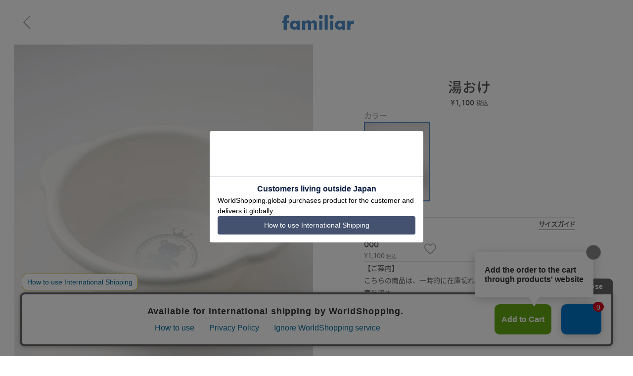

--- FILE ---
content_type: text/html; charset=utf-8
request_url: https://familiar.co.jp/en/products/880029
body_size: 48233
content:
<!doctype html>
<html class='no-js' lang='en'>
  <head>
    <script type="application/vnd.locksmith+json" data-locksmith>{"version":"v254","locked":false,"initialized":true,"scope":"product","access_granted":true,"access_denied":false,"requires_customer":false,"manual_lock":false,"remote_lock":false,"has_timeout":false,"remote_rendered":null,"hide_resource":false,"hide_links_to_resource":false,"transparent":true,"locks":{"all":[],"opened":[]},"keys":[],"keys_signature":"5d6e3f87fcf772549013bdec42a70017a70f46f753d9281a56b5c84a69f3e872","state":{"template":"product","theme":132247879929,"product":"880029","collection":null,"page":null,"blog":null,"article":null,"app":null},"now":1768603809,"path":"\/products\/880029","locale_root_url":"\/en","canonical_url":"https:\/\/familiar.co.jp\/en\/products\/880029","customer_id":null,"customer_id_signature":"5d6e3f87fcf772549013bdec42a70017a70f46f753d9281a56b5c84a69f3e872","cart":null}</script><script data-locksmith>!function(){undefined;!function(){var s=window.Locksmith={},e=document.querySelector('script[type="application/vnd.locksmith+json"]'),n=e&&e.innerHTML;if(s.state={},s.util={},s.loading=!1,n)try{s.state=JSON.parse(n)}catch(d){}if(document.addEventListener&&document.querySelector){var o,i,a,t=[76,79,67,75,83,77,73,84,72,49,49],c=function(){i=t.slice(0)},l="style",r=function(e){e&&27!==e.keyCode&&"click"!==e.type||(document.removeEventListener("keydown",r),document.removeEventListener("click",r),o&&document.body.removeChild(o),o=null)};c(),document.addEventListener("keyup",function(e){if(e.keyCode===i[0]){if(clearTimeout(a),i.shift(),0<i.length)return void(a=setTimeout(c,1e3));c(),r(),(o=document.createElement("div"))[l].width="50%",o[l].maxWidth="1000px",o[l].height="85%",o[l].border="1px rgba(0, 0, 0, 0.2) solid",o[l].background="rgba(255, 255, 255, 0.99)",o[l].borderRadius="4px",o[l].position="fixed",o[l].top="50%",o[l].left="50%",o[l].transform="translateY(-50%) translateX(-50%)",o[l].boxShadow="0 2px 5px rgba(0, 0, 0, 0.3), 0 0 100vh 100vw rgba(0, 0, 0, 0.5)",o[l].zIndex="2147483645";var t=document.createElement("textarea");t.value=JSON.stringify(JSON.parse(n),null,2),t[l].border="none",t[l].display="block",t[l].boxSizing="border-box",t[l].width="100%",t[l].height="100%",t[l].background="transparent",t[l].padding="22px",t[l].fontFamily="monospace",t[l].fontSize="14px",t[l].color="#333",t[l].resize="none",t[l].outline="none",t.readOnly=!0,o.appendChild(t),document.body.appendChild(o),t.addEventListener("click",function(e){e.stopImmediatePropagation()}),t.select(),document.addEventListener("keydown",r),document.addEventListener("click",r)}})}s.isEmbedded=-1!==window.location.search.indexOf("_ab=0&_fd=0&_sc=1"),s.path=s.state.path||window.location.pathname,s.basePath=s.state.locale_root_url.concat("/apps/locksmith").replace(/^\/\//,"/"),s.reloading=!1,s.util.console=window.console||{log:function(){},error:function(){}},s.util.makeUrl=function(e,t){var n,o=s.basePath+e,i=[],a=s.cache();for(n in a)i.push(n+"="+encodeURIComponent(a[n]));for(n in t)i.push(n+"="+encodeURIComponent(t[n]));return s.state.customer_id&&(i.push("customer_id="+encodeURIComponent(s.state.customer_id)),i.push("customer_id_signature="+encodeURIComponent(s.state.customer_id_signature))),o+=(-1===o.indexOf("?")?"?":"&")+i.join("&")},s._initializeCallbacks=[],s.on=function(e,t){if("initialize"!==e)throw'Locksmith.on() currently only supports the "initialize" event';s._initializeCallbacks.push(t)},s.initializeSession=function(e){if(!s.isEmbedded){var t=!1,n=!0,o=!0;(e=e||{}).silent&&(o=n=!(t=!0)),s.ping({silent:t,spinner:n,reload:o,callback:function(){s._initializeCallbacks.forEach(function(e){e()})}})}},s.cache=function(e){var t={};try{var n=function i(e){return(document.cookie.match("(^|; )"+e+"=([^;]*)")||0)[2]};t=JSON.parse(decodeURIComponent(n("locksmith-params")||"{}"))}catch(d){}if(e){for(var o in e)t[o]=e[o];document.cookie="locksmith-params=; expires=Thu, 01 Jan 1970 00:00:00 GMT; path=/",document.cookie="locksmith-params="+encodeURIComponent(JSON.stringify(t))+"; path=/"}return t},s.cache.cart=s.state.cart,s.cache.cartLastSaved=null,s.params=s.cache(),s.util.reload=function(){s.reloading=!0;try{window.location.href=window.location.href.replace(/#.*/,"")}catch(d){s.util.console.error("Preferred reload method failed",d),window.location.reload()}},s.cache.saveCart=function(e){if(!s.cache.cart||s.cache.cart===s.cache.cartLastSaved)return e?e():null;var t=s.cache.cartLastSaved;s.cache.cartLastSaved=s.cache.cart,fetch("/cart/update.js",{method:"POST",headers:{"Content-Type":"application/json",Accept:"application/json"},body:JSON.stringify({attributes:{locksmith:s.cache.cart}})}).then(function(e){if(!e.ok)throw new Error("Cart update failed: "+e.status);return e.json()}).then(function(){e&&e()})["catch"](function(e){if(s.cache.cartLastSaved=t,!s.reloading)throw e})},s.util.spinnerHTML='<style>body{background:#FFF}@keyframes spin{from{transform:rotate(0deg)}to{transform:rotate(360deg)}}#loading{display:flex;width:100%;height:50vh;color:#777;align-items:center;justify-content:center}#loading .spinner{display:block;animation:spin 600ms linear infinite;position:relative;width:50px;height:50px}#loading .spinner-ring{stroke:currentColor;stroke-dasharray:100%;stroke-width:2px;stroke-linecap:round;fill:none}</style><div id="loading"><div class="spinner"><svg width="100%" height="100%"><svg preserveAspectRatio="xMinYMin"><circle class="spinner-ring" cx="50%" cy="50%" r="45%"></circle></svg></svg></div></div>',s.util.clobberBody=function(e){document.body.innerHTML=e},s.util.clobberDocument=function(e){e.responseText&&(e=e.responseText),document.documentElement&&document.removeChild(document.documentElement);var t=document.open("text/html","replace");t.writeln(e),t.close(),setTimeout(function(){var e=t.querySelector("[autofocus]");e&&e.focus()},100)},s.util.serializeForm=function(e){if(e&&"FORM"===e.nodeName){var t,n,o={};for(t=e.elements.length-1;0<=t;t-=1)if(""!==e.elements[t].name)switch(e.elements[t].nodeName){case"INPUT":switch(e.elements[t].type){default:case"text":case"hidden":case"password":case"button":case"reset":case"submit":o[e.elements[t].name]=e.elements[t].value;break;case"checkbox":case"radio":e.elements[t].checked&&(o[e.elements[t].name]=e.elements[t].value);break;case"file":}break;case"TEXTAREA":o[e.elements[t].name]=e.elements[t].value;break;case"SELECT":switch(e.elements[t].type){case"select-one":o[e.elements[t].name]=e.elements[t].value;break;case"select-multiple":for(n=e.elements[t].options.length-1;0<=n;n-=1)e.elements[t].options[n].selected&&(o[e.elements[t].name]=e.elements[t].options[n].value)}break;case"BUTTON":switch(e.elements[t].type){case"reset":case"submit":case"button":o[e.elements[t].name]=e.elements[t].value}}return o}},s.util.on=function(e,a,s,t){t=t||document;var c="locksmith-"+e+a,n=function(e){var t=e.target,n=e.target.parentElement,o=t&&t.className&&(t.className.baseVal||t.className)||"",i=n&&n.className&&(n.className.baseVal||n.className)||"";("string"==typeof o&&-1!==o.split(/\s+/).indexOf(a)||"string"==typeof i&&-1!==i.split(/\s+/).indexOf(a))&&!e[c]&&(e[c]=!0,s(e))};t.attachEvent?t.attachEvent(e,n):t.addEventListener(e,n,!1)},s.util.enableActions=function(e){s.util.on("click","locksmith-action",function(e){e.preventDefault();var t=e.target;t.dataset.confirmWith&&!confirm(t.dataset.confirmWith)||(t.disabled=!0,t.innerText=t.dataset.disableWith,s.post("/action",t.dataset.locksmithParams,{spinner:!1,type:"text",success:function(e){(e=JSON.parse(e.responseText)).message&&alert(e.message),s.util.reload()}}))},e)},s.util.inject=function(e,t){var n=["data","locksmith","append"];if(-1!==t.indexOf(n.join("-"))){var o=document.createElement("div");o.innerHTML=t,e.appendChild(o)}else e.innerHTML=t;var i,a,s=e.querySelectorAll("script");for(a=0;a<s.length;++a){i=s[a];var c=document.createElement("script");if(i.type&&(c.type=i.type),i.src)c.src=i.src;else{var l=document.createTextNode(i.innerHTML);c.appendChild(l)}e.appendChild(c)}var r=e.querySelector("[autofocus]");r&&r.focus()},s.post=function(e,t,n){!1!==(n=n||{}).spinner&&s.util.clobberBody(s.util.spinnerHTML);var o={};n.container===document?(o.layout=1,n.success=function(e){s.util.clobberDocument(e)}):n.container&&(o.layout=0,n.success=function(e){var t=document.getElementById(n.container);s.util.inject(t,e),t.id===t.firstChild.id&&t.parentElement.replaceChild(t.firstChild,t)}),n.form_type&&(t.form_type=n.form_type),n.include_layout_classes!==undefined&&(t.include_layout_classes=n.include_layout_classes),n.lock_id!==undefined&&(t.lock_id=n.lock_id),s.loading=!0;var i=s.util.makeUrl(e,o),a="json"===n.type||"text"===n.type;fetch(i,{method:"POST",headers:{"Content-Type":"application/json",Accept:a?"application/json":"text/html"},body:JSON.stringify(t)}).then(function(e){if(!e.ok)throw new Error("Request failed: "+e.status);return e.text()}).then(function(e){var t=n.success||s.util.clobberDocument;t(a?{responseText:e}:e)})["catch"](function(e){if(!s.reloading)if("dashboard.weglot.com"!==window.location.host){if(!n.silent)throw alert("Something went wrong! Please refresh and try again."),e;console.error(e)}else console.error(e)})["finally"](function(){s.loading=!1})},s.postResource=function(e,t){e.path=s.path,e.search=window.location.search,e.state=s.state,e.passcode&&(e.passcode=e.passcode.trim()),e.email&&(e.email=e.email.trim()),e.state.cart=s.cache.cart,e.locksmith_json=s.jsonTag,e.locksmith_json_signature=s.jsonTagSignature,s.post("/resource",e,t)},s.ping=function(e){if(!s.isEmbedded){e=e||{};s.post("/ping",{path:s.path,search:window.location.search,state:s.state},{spinner:!!e.spinner,silent:"undefined"==typeof e.silent||e.silent,type:"text",success:function(e){e&&e.responseText?(e=JSON.parse(e.responseText)).messages&&0<e.messages.length&&s.showMessages(e.messages):console.error("[Locksmith] Invalid result in ping callback:",e)}})}},s.timeoutMonitor=function(){var e=s.cache.cart;s.ping({callback:function(){e!==s.cache.cart||setTimeout(function(){s.timeoutMonitor()},6e4)}})},s.showMessages=function(e){var t=document.createElement("div");t.style.position="fixed",t.style.left=0,t.style.right=0,t.style.bottom="-50px",t.style.opacity=0,t.style.background="#191919",t.style.color="#ddd",t.style.transition="bottom 0.2s, opacity 0.2s",t.style.zIndex=999999,t.innerHTML="        <style>          .locksmith-ab .locksmith-b { display: none; }          .locksmith-ab.toggled .locksmith-b { display: flex; }          .locksmith-ab.toggled .locksmith-a { display: none; }          .locksmith-flex { display: flex; flex-wrap: wrap; justify-content: space-between; align-items: center; padding: 10px 20px; }          .locksmith-message + .locksmith-message { border-top: 1px #555 solid; }          .locksmith-message a { color: inherit; font-weight: bold; }          .locksmith-message a:hover { color: inherit; opacity: 0.8; }          a.locksmith-ab-toggle { font-weight: inherit; text-decoration: underline; }          .locksmith-text { flex-grow: 1; }          .locksmith-cta { flex-grow: 0; text-align: right; }          .locksmith-cta button { transform: scale(0.8); transform-origin: left; }          .locksmith-cta > * { display: block; }          .locksmith-cta > * + * { margin-top: 10px; }          .locksmith-message a.locksmith-close { flex-grow: 0; text-decoration: none; margin-left: 15px; font-size: 30px; font-family: monospace; display: block; padding: 2px 10px; }                    @media screen and (max-width: 600px) {            .locksmith-wide-only { display: none !important; }            .locksmith-flex { padding: 0 15px; }            .locksmith-flex > * { margin-top: 5px; margin-bottom: 5px; }            .locksmith-cta { text-align: left; }          }                    @media screen and (min-width: 601px) {            .locksmith-narrow-only { display: none !important; }          }        </style>      "+e.map(function(e){return'<div class="locksmith-message">'+e+"</div>"}).join(""),document.body.appendChild(t),document.body.style.position="relative",document.body.parentElement.style.paddingBottom=t.offsetHeight+"px",setTimeout(function(){t.style.bottom=0,t.style.opacity=1},50),s.util.on("click","locksmith-ab-toggle",function(e){e.preventDefault();for(var t=e.target.parentElement;-1===t.className.split(" ").indexOf("locksmith-ab");)t=t.parentElement;-1!==t.className.split(" ").indexOf("toggled")?t.className=t.className.replace("toggled",""):t.className=t.className+" toggled"}),s.util.enableActions(t)}}()}();</script>
      <script data-locksmith>Locksmith.cache.cart=null</script>

  <script data-locksmith>Locksmith.jsonTag="{\"version\":\"v254\",\"locked\":false,\"initialized\":true,\"scope\":\"product\",\"access_granted\":true,\"access_denied\":false,\"requires_customer\":false,\"manual_lock\":false,\"remote_lock\":false,\"has_timeout\":false,\"remote_rendered\":null,\"hide_resource\":false,\"hide_links_to_resource\":false,\"transparent\":true,\"locks\":{\"all\":[],\"opened\":[]},\"keys\":[],\"keys_signature\":\"5d6e3f87fcf772549013bdec42a70017a70f46f753d9281a56b5c84a69f3e872\",\"state\":{\"template\":\"product\",\"theme\":132247879929,\"product\":\"880029\",\"collection\":null,\"page\":null,\"blog\":null,\"article\":null,\"app\":null},\"now\":1768603809,\"path\":\"\\\/products\\\/880029\",\"locale_root_url\":\"\\\/en\",\"canonical_url\":\"https:\\\/\\\/familiar.co.jp\\\/en\\\/products\\\/880029\",\"customer_id\":null,\"customer_id_signature\":\"5d6e3f87fcf772549013bdec42a70017a70f46f753d9281a56b5c84a69f3e872\",\"cart\":null}";Locksmith.jsonTagSignature="2234df6d998f00e0da876906a52236d13c31396a166129f644f0b633485d52e3"</script>
    <meta charset='utf-8'>
    <meta http-equiv='X-UA-Compatible' content='IE=edge'>
    <meta name='viewport' content='width=device-width,initial-scale=1,maximum-scale=1.0, user-scalable=0'>
    <meta name='theme-color' content=''>
    <link rel='canonical' href='https://familiar.co.jp/en/products/880029'>
    <link rel='preconnect' href='https://cdn.shopify.com' crossorigin><link rel='icon' type='image/png' href='//familiar.co.jp/cdn/shop/files/190362311-36c1d8d2-6c9b-4e6b-a8ac-76b71879ad42.jpg?crop=center&height=32&v=1666199549&width=32'><link rel='preconnect' href='https://fonts.shopifycdn.com' crossorigin><title>
      湯おけ｜ファミリア公式オンラインショップ
 | ファミリア公式サイト</title><meta name='description' content='ファミリアオリジナルの湯おけ。沐浴時やお子様ひとりでも使いやすい小さめサイズです。出産祝いとしても喜ばれる定番アイテムの一つです。たて 約21.5cm × よこ 約24.9cm × 高さ 約8.5cm・容量：1.8L※耐熱温度：140℃。ファミリア公式オンラインショップにて好評発売中。'>
    

    

<meta property="og:site_name" content="ファミリア公式サイト">
<meta property="og:url" content="https://familiar.co.jp/en/products/880029">

<meta property="og:title" content="湯おけ｜ファミリア公式オンラインショップ | ファミリア公式サイト">

<meta property="og:type" content="product">
<meta property="og:description" content="ファミリアオリジナルの湯おけ。沐浴時やお子様ひとりでも使いやすい小さめサイズです。出産祝いとしても喜ばれる定番アイテムの一つです。たて 約21.5cm × よこ 約24.9cm × 高さ 約8.5cm・容量：1.8L※耐熱温度：140℃。ファミリア公式オンラインショップにて好評発売中。">

<meta property="og:image" content="http://familiar.co.jp/cdn/shop/products/09261746_5bab477829c6c.jpg?v=1667021859&width=1200">
<meta property="og:image:secure_url" content="https://familiar.co.jp/cdn/shop/products/09261746_5bab477829c6c.jpg?v=1667021859&width=1200">
<meta name="twitter:image" content="http://familiar.co.jp/cdn/shop/products/09261746_5bab477829c6c.jpg?v=1667021859&width=1200">
<meta property="og:price:amount" content="1,100">
<meta property="og:price:currency" content="JPY">
<meta name="twitter:site" content="@https://x.com/familiar_jp"><meta name="twitter:card" content="summary_large_image">

<meta name="twitter:title" content="湯おけ｜ファミリア公式オンラインショップ | ファミリア公式サイト">

<meta name="twitter:description" content="ファミリアオリジナルの湯おけ。沐浴時やお子様ひとりでも使いやすい小さめサイズです。出産祝いとしても喜ばれる定番アイテムの一つです。たて 約21.5cm × よこ 約24.9cm × 高さ 約8.5cm・容量：1.8L※耐熱温度：140℃。ファミリア公式オンラインショップにて好評発売中。">
<meta name="application-name" content="&nbsp;" />
<link rel="apple-touch-icon"  sizes="180x180"  href="//familiar.co.jp/cdn/shop/files/190362311-36c1d8d2-6c9b-4e6b-a8ac-76b71879ad42.jpg?crop=center&height=180&v=1666199549&width=180" />
<link rel="apple-touch-icon-precomposed" href="//familiar.co.jp/cdn/shop/files/190362311-36c1d8d2-6c9b-4e6b-a8ac-76b71879ad42.jpg?crop=center&height=180&v=1666199549&width=180" />

    <link rel='stylesheet' href='https://use.typekit.net/mho1oje.css'>
    <script src="//familiar.co.jp/cdn/shop/t/1/assets/luxon.js?v=121813637550600514541665724363" type="text/javascript"></script>
    <script src='//familiar.co.jp/cdn/shop/t/1/assets/global.js?v=135116476141006970691649050581' defer='defer'></script>
    <script src='//familiar.co.jp/cdn/shop/t/1/assets/bundle.js?v=4033452776474544941764136607' defer></script>
    <script src='//familiar.co.jp/cdn/shop/t/1/assets/vendor.bundle.js?v=76625944460520779481757391677' defer></script>
    <script>window.performance && window.performance.mark && window.performance.mark('shopify.content_for_header.start');</script><meta name="google-site-verification" content="FtBPdxBnEzlNDRaj2f-Wv6-oiZ6V8N96tkXCCvL8T0I">
<meta name="facebook-domain-verification" content="00sv50ogtxw6ort7pxa2fyfv4v5qhi">
<meta id="shopify-digital-wallet" name="shopify-digital-wallet" content="/64036110585/digital_wallets/dialog">
<meta name="shopify-checkout-api-token" content="6ad5849c6aa9e8fb76ee3c5521ca5e4c">
<link rel="alternate" hreflang="x-default" href="https://familiar.co.jp/products/880029">
<link rel="alternate" hreflang="ja-JP" href="https://familiar.co.jp/products/880029">
<link rel="alternate" hreflang="en-JP" href="https://familiar.co.jp/en/products/880029">
<link rel="alternate" type="application/json+oembed" href="https://familiar.co.jp/en/products/880029.oembed">
<script async="async" src="/checkouts/internal/preloads.js?locale=en-JP"></script>
<link rel="preconnect" href="https://shop.app" crossorigin="anonymous">
<script async="async" src="https://shop.app/checkouts/internal/preloads.js?locale=en-JP&shop_id=64036110585" crossorigin="anonymous"></script>
<script id="shopify-features" type="application/json">{"accessToken":"6ad5849c6aa9e8fb76ee3c5521ca5e4c","betas":["rich-media-storefront-analytics"],"domain":"familiar.co.jp","predictiveSearch":false,"shopId":64036110585,"locale":"en"}</script>
<script>var Shopify = Shopify || {};
Shopify.shop = "familiar-prd.myshopify.com";
Shopify.locale = "en";
Shopify.currency = {"active":"JPY","rate":"1.0"};
Shopify.country = "JP";
Shopify.theme = {"name":"Main","id":132247879929,"schema_name":"Dawn","schema_version":"4.0.0","theme_store_id":887,"role":"main"};
Shopify.theme.handle = "null";
Shopify.theme.style = {"id":null,"handle":null};
Shopify.cdnHost = "familiar.co.jp/cdn";
Shopify.routes = Shopify.routes || {};
Shopify.routes.root = "/en/";</script>
<script type="module">!function(o){(o.Shopify=o.Shopify||{}).modules=!0}(window);</script>
<script>!function(o){function n(){var o=[];function n(){o.push(Array.prototype.slice.apply(arguments))}return n.q=o,n}var t=o.Shopify=o.Shopify||{};t.loadFeatures=n(),t.autoloadFeatures=n()}(window);</script>
<script>
  window.ShopifyPay = window.ShopifyPay || {};
  window.ShopifyPay.apiHost = "shop.app\/pay";
  window.ShopifyPay.redirectState = null;
</script>
<script id="shop-js-analytics" type="application/json">{"pageType":"product"}</script>
<script defer="defer" async type="module" src="//familiar.co.jp/cdn/shopifycloud/shop-js/modules/v2/client.init-shop-cart-sync_C5BV16lS.en.esm.js"></script>
<script defer="defer" async type="module" src="//familiar.co.jp/cdn/shopifycloud/shop-js/modules/v2/chunk.common_CygWptCX.esm.js"></script>
<script type="module">
  await import("//familiar.co.jp/cdn/shopifycloud/shop-js/modules/v2/client.init-shop-cart-sync_C5BV16lS.en.esm.js");
await import("//familiar.co.jp/cdn/shopifycloud/shop-js/modules/v2/chunk.common_CygWptCX.esm.js");

  window.Shopify.SignInWithShop?.initShopCartSync?.({"fedCMEnabled":true,"windoidEnabled":true});

</script>
<script>
  window.Shopify = window.Shopify || {};
  if (!window.Shopify.featureAssets) window.Shopify.featureAssets = {};
  window.Shopify.featureAssets['shop-js'] = {"shop-cart-sync":["modules/v2/client.shop-cart-sync_ZFArdW7E.en.esm.js","modules/v2/chunk.common_CygWptCX.esm.js"],"init-fed-cm":["modules/v2/client.init-fed-cm_CmiC4vf6.en.esm.js","modules/v2/chunk.common_CygWptCX.esm.js"],"shop-button":["modules/v2/client.shop-button_tlx5R9nI.en.esm.js","modules/v2/chunk.common_CygWptCX.esm.js"],"shop-cash-offers":["modules/v2/client.shop-cash-offers_DOA2yAJr.en.esm.js","modules/v2/chunk.common_CygWptCX.esm.js","modules/v2/chunk.modal_D71HUcav.esm.js"],"init-windoid":["modules/v2/client.init-windoid_sURxWdc1.en.esm.js","modules/v2/chunk.common_CygWptCX.esm.js"],"shop-toast-manager":["modules/v2/client.shop-toast-manager_ClPi3nE9.en.esm.js","modules/v2/chunk.common_CygWptCX.esm.js"],"init-shop-email-lookup-coordinator":["modules/v2/client.init-shop-email-lookup-coordinator_B8hsDcYM.en.esm.js","modules/v2/chunk.common_CygWptCX.esm.js"],"init-shop-cart-sync":["modules/v2/client.init-shop-cart-sync_C5BV16lS.en.esm.js","modules/v2/chunk.common_CygWptCX.esm.js"],"avatar":["modules/v2/client.avatar_BTnouDA3.en.esm.js"],"pay-button":["modules/v2/client.pay-button_FdsNuTd3.en.esm.js","modules/v2/chunk.common_CygWptCX.esm.js"],"init-customer-accounts":["modules/v2/client.init-customer-accounts_DxDtT_ad.en.esm.js","modules/v2/client.shop-login-button_C5VAVYt1.en.esm.js","modules/v2/chunk.common_CygWptCX.esm.js","modules/v2/chunk.modal_D71HUcav.esm.js"],"init-shop-for-new-customer-accounts":["modules/v2/client.init-shop-for-new-customer-accounts_ChsxoAhi.en.esm.js","modules/v2/client.shop-login-button_C5VAVYt1.en.esm.js","modules/v2/chunk.common_CygWptCX.esm.js","modules/v2/chunk.modal_D71HUcav.esm.js"],"shop-login-button":["modules/v2/client.shop-login-button_C5VAVYt1.en.esm.js","modules/v2/chunk.common_CygWptCX.esm.js","modules/v2/chunk.modal_D71HUcav.esm.js"],"init-customer-accounts-sign-up":["modules/v2/client.init-customer-accounts-sign-up_CPSyQ0Tj.en.esm.js","modules/v2/client.shop-login-button_C5VAVYt1.en.esm.js","modules/v2/chunk.common_CygWptCX.esm.js","modules/v2/chunk.modal_D71HUcav.esm.js"],"shop-follow-button":["modules/v2/client.shop-follow-button_Cva4Ekp9.en.esm.js","modules/v2/chunk.common_CygWptCX.esm.js","modules/v2/chunk.modal_D71HUcav.esm.js"],"checkout-modal":["modules/v2/client.checkout-modal_BPM8l0SH.en.esm.js","modules/v2/chunk.common_CygWptCX.esm.js","modules/v2/chunk.modal_D71HUcav.esm.js"],"lead-capture":["modules/v2/client.lead-capture_Bi8yE_yS.en.esm.js","modules/v2/chunk.common_CygWptCX.esm.js","modules/v2/chunk.modal_D71HUcav.esm.js"],"shop-login":["modules/v2/client.shop-login_D6lNrXab.en.esm.js","modules/v2/chunk.common_CygWptCX.esm.js","modules/v2/chunk.modal_D71HUcav.esm.js"],"payment-terms":["modules/v2/client.payment-terms_CZxnsJam.en.esm.js","modules/v2/chunk.common_CygWptCX.esm.js","modules/v2/chunk.modal_D71HUcav.esm.js"]};
</script>
<script>(function() {
  var isLoaded = false;
  function asyncLoad() {
    if (isLoaded) return;
    isLoaded = true;
    var urls = ["https:\/\/cdn.weglot.com\/weglot_script_tag.js?shop=familiar-prd.myshopify.com","https:\/\/cax.channel.io\/shopify\/plugins\/fc382092-0c76-463a-8fe5-1e0aac002172.js?shop=familiar-prd.myshopify.com","https:\/\/r3-t.trackedlink.net\/_dmspt.js?shop=familiar-prd.myshopify.com","https:\/\/r3-t.trackedlink.net\/shopify\/ddgtag.js?shop=familiar-prd.myshopify.com","https:\/\/na.shgcdn3.com\/pixel-collector.js?shop=familiar-prd.myshopify.com"];
    for (var i = 0; i < urls.length; i++) {
      var s = document.createElement('script');
      s.type = 'text/javascript';
      s.async = true;
      s.src = urls[i];
      var x = document.getElementsByTagName('script')[0];
      x.parentNode.insertBefore(s, x);
    }
  };
  if(window.attachEvent) {
    window.attachEvent('onload', asyncLoad);
  } else {
    window.addEventListener('load', asyncLoad, false);
  }
})();</script>
<script id="__st">var __st={"a":64036110585,"offset":32400,"reqid":"b219a476-0fbb-4782-8605-559b2df68f2b-1768603809","pageurl":"familiar.co.jp\/en\/products\/880029","u":"60a075f829f2","p":"product","rtyp":"product","rid":7814417252601};</script>
<script>window.ShopifyPaypalV4VisibilityTracking = true;</script>
<script id="captcha-bootstrap">!function(){'use strict';const t='contact',e='account',n='new_comment',o=[[t,t],['blogs',n],['comments',n],[t,'customer']],c=[[e,'customer_login'],[e,'guest_login'],[e,'recover_customer_password'],[e,'create_customer']],r=t=>t.map((([t,e])=>`form[action*='/${t}']:not([data-nocaptcha='true']) input[name='form_type'][value='${e}']`)).join(','),a=t=>()=>t?[...document.querySelectorAll(t)].map((t=>t.form)):[];function s(){const t=[...o],e=r(t);return a(e)}const i='password',u='form_key',d=['recaptcha-v3-token','g-recaptcha-response','h-captcha-response',i],f=()=>{try{return window.sessionStorage}catch{return}},m='__shopify_v',_=t=>t.elements[u];function p(t,e,n=!1){try{const o=window.sessionStorage,c=JSON.parse(o.getItem(e)),{data:r}=function(t){const{data:e,action:n}=t;return t[m]||n?{data:e,action:n}:{data:t,action:n}}(c);for(const[e,n]of Object.entries(r))t.elements[e]&&(t.elements[e].value=n);n&&o.removeItem(e)}catch(o){console.error('form repopulation failed',{error:o})}}const l='form_type',E='cptcha';function T(t){t.dataset[E]=!0}const w=window,h=w.document,L='Shopify',v='ce_forms',y='captcha';let A=!1;((t,e)=>{const n=(g='f06e6c50-85a8-45c8-87d0-21a2b65856fe',I='https://cdn.shopify.com/shopifycloud/storefront-forms-hcaptcha/ce_storefront_forms_captcha_hcaptcha.v1.5.2.iife.js',D={infoText:'Protected by hCaptcha',privacyText:'Privacy',termsText:'Terms'},(t,e,n)=>{const o=w[L][v],c=o.bindForm;if(c)return c(t,g,e,D).then(n);var r;o.q.push([[t,g,e,D],n]),r=I,A||(h.body.append(Object.assign(h.createElement('script'),{id:'captcha-provider',async:!0,src:r})),A=!0)});var g,I,D;w[L]=w[L]||{},w[L][v]=w[L][v]||{},w[L][v].q=[],w[L][y]=w[L][y]||{},w[L][y].protect=function(t,e){n(t,void 0,e),T(t)},Object.freeze(w[L][y]),function(t,e,n,w,h,L){const[v,y,A,g]=function(t,e,n){const i=e?o:[],u=t?c:[],d=[...i,...u],f=r(d),m=r(i),_=r(d.filter((([t,e])=>n.includes(e))));return[a(f),a(m),a(_),s()]}(w,h,L),I=t=>{const e=t.target;return e instanceof HTMLFormElement?e:e&&e.form},D=t=>v().includes(t);t.addEventListener('submit',(t=>{const e=I(t);if(!e)return;const n=D(e)&&!e.dataset.hcaptchaBound&&!e.dataset.recaptchaBound,o=_(e),c=g().includes(e)&&(!o||!o.value);(n||c)&&t.preventDefault(),c&&!n&&(function(t){try{if(!f())return;!function(t){const e=f();if(!e)return;const n=_(t);if(!n)return;const o=n.value;o&&e.removeItem(o)}(t);const e=Array.from(Array(32),(()=>Math.random().toString(36)[2])).join('');!function(t,e){_(t)||t.append(Object.assign(document.createElement('input'),{type:'hidden',name:u})),t.elements[u].value=e}(t,e),function(t,e){const n=f();if(!n)return;const o=[...t.querySelectorAll(`input[type='${i}']`)].map((({name:t})=>t)),c=[...d,...o],r={};for(const[a,s]of new FormData(t).entries())c.includes(a)||(r[a]=s);n.setItem(e,JSON.stringify({[m]:1,action:t.action,data:r}))}(t,e)}catch(e){console.error('failed to persist form',e)}}(e),e.submit())}));const S=(t,e)=>{t&&!t.dataset[E]&&(n(t,e.some((e=>e===t))),T(t))};for(const o of['focusin','change'])t.addEventListener(o,(t=>{const e=I(t);D(e)&&S(e,y())}));const B=e.get('form_key'),M=e.get(l),P=B&&M;t.addEventListener('DOMContentLoaded',(()=>{const t=y();if(P)for(const e of t)e.elements[l].value===M&&p(e,B);[...new Set([...A(),...v().filter((t=>'true'===t.dataset.shopifyCaptcha))])].forEach((e=>S(e,t)))}))}(h,new URLSearchParams(w.location.search),n,t,e,['guest_login'])})(!0,!0)}();</script>
<script integrity="sha256-4kQ18oKyAcykRKYeNunJcIwy7WH5gtpwJnB7kiuLZ1E=" data-source-attribution="shopify.loadfeatures" defer="defer" src="//familiar.co.jp/cdn/shopifycloud/storefront/assets/storefront/load_feature-a0a9edcb.js" crossorigin="anonymous"></script>
<script crossorigin="anonymous" defer="defer" src="//familiar.co.jp/cdn/shopifycloud/storefront/assets/shopify_pay/storefront-65b4c6d7.js?v=20250812"></script>
<script data-source-attribution="shopify.dynamic_checkout.dynamic.init">var Shopify=Shopify||{};Shopify.PaymentButton=Shopify.PaymentButton||{isStorefrontPortableWallets:!0,init:function(){window.Shopify.PaymentButton.init=function(){};var t=document.createElement("script");t.src="https://familiar.co.jp/cdn/shopifycloud/portable-wallets/latest/portable-wallets.en.js",t.type="module",document.head.appendChild(t)}};
</script>
<script data-source-attribution="shopify.dynamic_checkout.buyer_consent">
  function portableWalletsHideBuyerConsent(e){var t=document.getElementById("shopify-buyer-consent"),n=document.getElementById("shopify-subscription-policy-button");t&&n&&(t.classList.add("hidden"),t.setAttribute("aria-hidden","true"),n.removeEventListener("click",e))}function portableWalletsShowBuyerConsent(e){var t=document.getElementById("shopify-buyer-consent"),n=document.getElementById("shopify-subscription-policy-button");t&&n&&(t.classList.remove("hidden"),t.removeAttribute("aria-hidden"),n.addEventListener("click",e))}window.Shopify?.PaymentButton&&(window.Shopify.PaymentButton.hideBuyerConsent=portableWalletsHideBuyerConsent,window.Shopify.PaymentButton.showBuyerConsent=portableWalletsShowBuyerConsent);
</script>
<script data-source-attribution="shopify.dynamic_checkout.cart.bootstrap">document.addEventListener("DOMContentLoaded",(function(){function t(){return document.querySelector("shopify-accelerated-checkout-cart, shopify-accelerated-checkout")}if(t())Shopify.PaymentButton.init();else{new MutationObserver((function(e,n){t()&&(Shopify.PaymentButton.init(),n.disconnect())})).observe(document.body,{childList:!0,subtree:!0})}}));
</script>
<link id="shopify-accelerated-checkout-styles" rel="stylesheet" media="screen" href="https://familiar.co.jp/cdn/shopifycloud/portable-wallets/latest/accelerated-checkout-backwards-compat.css" crossorigin="anonymous">
<style id="shopify-accelerated-checkout-cart">
        #shopify-buyer-consent {
  margin-top: 1em;
  display: inline-block;
  width: 100%;
}

#shopify-buyer-consent.hidden {
  display: none;
}

#shopify-subscription-policy-button {
  background: none;
  border: none;
  padding: 0;
  text-decoration: underline;
  font-size: inherit;
  cursor: pointer;
}

#shopify-subscription-policy-button::before {
  box-shadow: none;
}

      </style>
<script id="sections-script" data-sections="product-recommendations" defer="defer" src="//familiar.co.jp/cdn/shop/t/1/compiled_assets/scripts.js?v=27159"></script>
<script>window.performance && window.performance.mark && window.performance.mark('shopify.content_for_header.end');</script>


    <style data-shopify>
      @font-face {
        font-family: Noto Sans JP;
        font-style: normal;
        font-display: swap;
        font-weight: 400;
        src: url(//familiar.co.jp/cdn/shop/t/1/assets/noto-sans-jp-japanese-400-normal.woff2?v=172421730920155573421665724367) format("woff2")
      }
      @font-face {
        font-family: Noto Sans JP;
        font-style: normal;
        font-display: swap;
        font-weight: 500;
        src: url(//familiar.co.jp/cdn/shop/t/1/assets/noto-sans-jp-japanese-500-normal.woff2?v=84394287804231007531665724367) format("woff2")
      }

      
        @font-face {
  font-family: Jost;
  font-weight: 400;
  font-style: normal;
  font-display: swap;
  src: url("//familiar.co.jp/cdn/fonts/jost/jost_n4.d47a1b6347ce4a4c9f437608011273009d91f2b7.woff2") format("woff2"),
       url("//familiar.co.jp/cdn/fonts/jost/jost_n4.791c46290e672b3f85c3d1c651ef2efa3819eadd.woff") format("woff");
}

        @font-face {
  font-family: Jost;
  font-weight: 700;
  font-style: normal;
  font-display: swap;
  src: url("//familiar.co.jp/cdn/fonts/jost/jost_n7.921dc18c13fa0b0c94c5e2517ffe06139c3615a3.woff2") format("woff2"),
       url("//familiar.co.jp/cdn/fonts/jost/jost_n7.cbfc16c98c1e195f46c536e775e4e959c5f2f22b.woff") format("woff");
}

        @font-face {
  font-family: Jost;
  font-weight: 400;
  font-style: italic;
  font-display: swap;
  src: url("//familiar.co.jp/cdn/fonts/jost/jost_i4.b690098389649750ada222b9763d55796c5283a5.woff2") format("woff2"),
       url("//familiar.co.jp/cdn/fonts/jost/jost_i4.fd766415a47e50b9e391ae7ec04e2ae25e7e28b0.woff") format("woff");
}

        @font-face {
  font-family: Jost;
  font-weight: 700;
  font-style: italic;
  font-display: swap;
  src: url("//familiar.co.jp/cdn/fonts/jost/jost_i7.d8201b854e41e19d7ed9b1a31fe4fe71deea6d3f.woff2") format("woff2"),
       url("//familiar.co.jp/cdn/fonts/jost/jost_i7.eae515c34e26b6c853efddc3fc0c552e0de63757.woff") format("woff");
}

        @font-face {
  font-family: Jost;
  font-weight: 400;
  font-style: normal;
  font-display: swap;
  src: url("//familiar.co.jp/cdn/fonts/jost/jost_n4.d47a1b6347ce4a4c9f437608011273009d91f2b7.woff2") format("woff2"),
       url("//familiar.co.jp/cdn/fonts/jost/jost_n4.791c46290e672b3f85c3d1c651ef2efa3819eadd.woff") format("woff");
}

      
      :root {
        
          --font-body-family: Jost, sans-serif;
        
        --font-body-style: normal;
        --font-body-weight: 400;
        
        --font-heading-family: Jost, sans-serif;
        
        --font-heading-style: normal;
        --font-heading-weight: 400;

        --font-body-scale: 1.0;
        --font-heading-scale: 1.0;

        --color-base-text: 18, 18, 18;
        --color-shadow: 18, 18, 18;
        --color-base-background-1: 255, 255, 255;
        --color-base-background-2: 243, 243, 243;
        --color-base-solid-button-labels: 255, 255, 255;
        --color-base-outline-button-labels: 18, 18, 18;
        --color-base-accent-1: 18, 18, 18;
        --color-base-accent-2: 51, 79, 180;
        --payment-terms-background-color: #FFFFFF;

        --gradient-base-background-1: #FFFFFF;
        --gradient-base-background-2: #F3F3F3;
        --gradient-base-accent-1: #121212;
        --gradient-base-accent-2: #334FB4;

        --media-padding: px;
        --media-border-opacity: 0.05;
        --media-border-width: 1px;
        --media-radius: 0px;
        --media-shadow-opacity: 0.0;
        --media-shadow-horizontal-offset: 0px;
        --media-shadow-vertical-offset: 0px;
        --media-shadow-blur-radius: 0px;

        --page-width: 120rem;
        --page-width-margin: 0rem;

        --card-image-padding: 0.0rem;
        --card-corner-radius: 0.0rem;
        --card-text-alignment: left;
        --card-border-width: 0.0rem;
        --card-border-opacity: 0.0;
        --card-shadow-opacity: 0.1;
        --card-shadow-horizontal-offset: 0.0rem;
        --card-shadow-vertical-offset: 0.0rem;
        --card-shadow-blur-radius: 0.0rem;

        --badge-corner-radius: 4.0rem;

        --popup-border-width: 1px;
        --popup-border-opacity: 0.1;
        --popup-corner-radius: 0px;
        --popup-shadow-opacity: 0.0;
        --popup-shadow-horizontal-offset: 0px;
        --popup-shadow-vertical-offset: 0px;
        --popup-shadow-blur-radius: 0px;

        --drawer-border-width: 1px;
        --drawer-border-opacity: 0.1;
        --drawer-shadow-opacity: 0.0;
        --drawer-shadow-horizontal-offset: 0px;
        --drawer-shadow-vertical-offset: 0px;
        --drawer-shadow-blur-radius: 0px;

        --spacing-sections-desktop: 0px;
        --spacing-sections-mobile: 0px;

        --grid-desktop-vertical-spacing: 8px;
        --grid-desktop-horizontal-spacing: 8px;
        --grid-mobile-vertical-spacing: 4px;
        --grid-mobile-horizontal-spacing: 4px;

        --text-boxes-border-opacity: 0.0;
        --text-boxes-border-width: 0px;
        --text-boxes-radius: 0px;
        --text-boxes-shadow-opacity: 0.0;
        --text-boxes-shadow-horizontal-offset: 0px;
        --text-boxes-shadow-vertical-offset: 0px;
        --text-boxes-shadow-blur-radius: 0px;

        --buttons-radius: 0px;
        --buttons-radius-outset: 0px;
        --buttons-border-width: 1px;
        --buttons-border-opacity: 1.0;
        --buttons-shadow-opacity: 0.0;
        --buttons-shadow-horizontal-offset: 0px;
        --buttons-shadow-vertical-offset: 0px;
        --buttons-shadow-blur-radius: 0px;
        --buttons-border-offset: 0px;

        --inputs-radius: 0px;
        --inputs-border-width: 1px;
        --inputs-border-opacity: 0.55;
        --inputs-shadow-opacity: 0.0;
        --inputs-shadow-horizontal-offset: 0px;
        --inputs-margin-offset: 0px;
        --inputs-shadow-vertical-offset: 0px;
        --inputs-shadow-blur-radius: 0px;
        --inputs-radius-outset: 0px;

        --variant-pills-radius: 40px;
        --variant-pills-border-width: 1px;
        --variant-pills-border-opacity: 0.55;
        --variant-pills-shadow-opacity: 0.0;
        --variant-pills-shadow-horizontal-offset: 0px;
        --variant-pills-shadow-vertical-offset: 0px;
        --variant-pills-shadow-blur-radius: 0px;
      }

      *,
      *::before,
      *::after {
        box-sizing: inherit;
      }
    </style>

    <link href="//familiar.co.jp/cdn/shop/t/1/assets/base.css?v=147459714967233434731738552337" rel="stylesheet" type="text/css" media="all" />
    <link href="//familiar.co.jp/cdn/shop/t/1/assets/main.css?v=12939479167198856791753847201" rel="stylesheet" type="text/css" media="all" />
<link rel='preload' as='font' href='//familiar.co.jp/cdn/fonts/jost/jost_n4.d47a1b6347ce4a4c9f437608011273009d91f2b7.woff2' type='font/woff2' crossorigin><link rel='preload' as='font' href='//familiar.co.jp/cdn/fonts/jost/jost_n4.d47a1b6347ce4a4c9f437608011273009d91f2b7.woff2' type='font/woff2' crossorigin><link
        rel='stylesheet'
        href='//familiar.co.jp/cdn/shop/t/1/assets/component-predictive-search.css?v=165644661289088488651649050577'
        media='print'
        onload="this.media='all'"
      ><script>
      document.documentElement.className = document.documentElement.className.replace('no-js', 'js')
      if (Shopify.designMode) {
        document.documentElement.classList.add('shopify-design-mode')
      }
    </script>
    <script src='//ajax.googleapis.com/ajax/libs/jquery/3.5.1/jquery.min.js'></script>
    <script
      type='text/javascript'
      src='https://cdn.jsdelivr.net/npm/jsbarcode@3.11.5/dist/JsBarcode.all.min.js'
    ></script>
    <script src='//familiar.co.jp/cdn/shop/t/1/assets/jquery.autoKana.js?v=163093269673704307421713430357' defer></script>
<script>
      var FAMILIAR = FAMILIAR || {}
      FAMILIAR = {
        templateSuffix: '',
        localeCode: 'en',
        templateName: 'product',
        localHost: 'familiar.co.jp',
      }
    </script>

    <script>
      window.dataLayer = window.dataLayer || [];
      dataLayer.push({
        'userid': ''
      });
      if (window.location.href.includes('/products'))  {
        let price = 0;
        
          price = 110000
        
        dataLayer.push({
            ecomm_prodid: '7814417252601',
            ecomm_pagetype: 'fixed',
            ecomm_totalvalue: price * 0.01,
            event: "view_item",
            ecommerce: {
              items: [
               {
                 item_name: '湯おけ',
                 item_id: '7814417252601',
                 price: price * 0.01
               }]
            }
        })
      }
    </script>


    
    
      <style>
        #ch-plugin-core #ch-plugin-launcher {
          display: none !important;
        }
      </style>
    
    
<script>
  var shopEpMetafield = {"point_campaign":false,"updated_at":"2026-01-16T22:47:42.022305Z","stealth_mode":false,"live":true,"point_value":5,"reward_rules":{},"currency_value":100,"percentage":5.0,"include_tax":false,"tier_rules":{"af646cde-4adf-11ed-8e51-827b1e488ab8":{"name":"Default","point_value":5,"currency_spent_requirement":0,"free_shipping":false,"currency_value":100,"percentage":5.0}},"point_rules":{"af646cde-4adf-11ed-8e51-827b1e488ab8":{"point_value":5,"free_shipping":false,"currency_value":100,"percentage":5.0}},"reward_currency_value":1,"reward_point_value":1,"shipping_codes":[]};

  if (shopEpMetafield) {
    var easyPointsSession = localStorage.getItem("easyPoints");
    easyPointsSession = easyPointsSession ? JSON.parse(easyPointsSession) : {};

    easyPointsSession.widgetHidden = !shopEpMetafield.widget;
    easyPointsSession.shopMetafieldUpdatedAt = shopEpMetafield.updated_at;

    
      var customerEpMetafield = null;
    

    if (customerEpMetafield) {
      var pointCostTotal = 0;
      easyPointsSession.pointBalance = customerEpMetafield.balance - pointCostTotal;
      easyPointsSession.expirationDate = customerEpMetafield.expiration_date;

      easyPointsSession.customerPointRulePercentage = parseInt(customerEpMetafield.percentage);
      easyPointsSession.customerPointRulePointValue = parseInt(customerEpMetafield.point_value);
      easyPointsSession.customerPointRuleCurrencyValue = parseInt(customerEpMetafield.currency_value);
      easyPointsSession.tierName = customerEpMetafield.tier;

      if (customerEpMetafield.tier_maintenance_data) {
        easyPointsSession.rankMaintenanceData = customerEpMetafield.tier_maintenance_data.maintenance_data;
        easyPointsSession.rankAdvancementData = customerEpMetafield.tier_maintenance_data.advancement_data;
      }

      if (typeof customerEpMetafield.coupon_value === "number" && customerEpMetafield.coupon_value > 0) {
        easyPointsSession.appliedDiscount = customerEpMetafield.coupon_value;
        easyPointsSession.appliedDiscountCurrency = customerEpMetafield.coupon_currency;
      } else {
        delete easyPointsSession.appliedDiscount;
        delete easyPointsSession.appliedDiscountCurrency;
      }
    } else {
      easyPointsSession.customerPointRulePercentage = parseInt(shopEpMetafield.percentage);
      easyPointsSession.customerPointRulePointValue = parseInt(shopEpMetafield.point_value);
      easyPointsSession.customerPointRuleCurrencyValue = parseInt(shopEpMetafield.currency_value);

      delete easyPointsSession.pointBalance;
      delete easyPointsSession.expirationDate;
      delete easyPointsSession.tierName;
      delete easyPointsSession.rankMaintenanceData;
      delete easyPointsSession.rankAdvancementData;
      delete easyPointsSession.appliedDiscount;
      delete easyPointsSession.appliedDiscountCurrency;
    }

    localStorage.setItem("easyPoints", JSON.stringify(easyPointsSession));
  }
</script>

      <link href="//familiar.co.jp/cdn/shop/t/1/assets/easy_points.css?v=71010169501601634521665724322" rel="stylesheet" type="text/css" media="all" />
      <script src="//familiar.co.jp/cdn/shop/t/1/assets/easy_points.js?v=126547074319189305761692270228" type="text/javascript"></script>
<script src="//familiar.co.jp/cdn/shopifycloud/storefront/assets/themes_support/option_selection-b017cd28.js" type="text/javascript"></script>
    <link href="//familiar.co.jp/cdn/shop/t/1/assets/easy_points_integration.css?v=80624135862636770471665724323" rel="stylesheet" type="text/css" media="all" />
    <script src="//familiar.co.jp/cdn/shop/t/1/assets/easy_points_integration.js?v=26894378714621406641670836915" type="text/javascript"></script>
<!-- Switch languages -->
    
    <!----><script src="https://cdn.weglot.com/weglot.min.js"></script>
<script id="has-script-tags">Weglot.initialize({ api_key:"wg_090c20e1160185118145444b3c66a4d52" });</script><!---->


    <script>
      document.addEventListener('DOMContentLoaded', () => {
        const shadowHostSelector = '#ch-plugin-entry > div';
        const chatButtonSelector = 'button > div:nth-of-type(1)';
        const chatImageSelector = '[data-testid="img-custom-btn"] > div';
        const applyStyles = (chatButtonContainer, chatImageCustomButton) => {
          if (chatButtonContainer) {
            chatButtonContainer.style.setProperty('width', '80px', 'important');
            chatButtonContainer.style.setProperty('height', '80px', 'important');
            chatButtonContainer.style.setProperty('border-radius', '50%', 'important');

            if (chatImageCustomButton) {
              chatImageCustomButton.style.setProperty('border-radius', '50%', 'important');
            }

            // Force reflow to ensure the styles are rendered
            chatButtonContainer.style.display = 'none';
            chatButtonContainer.offsetHeight; // Trigger reflow
            chatButtonContainer.style.display = '';
            console.log('Styles reapplied.');
          }
        };

        const observeShadowDOM = () => {
          const shadowHost = document.querySelector(shadowHostSelector);
          
          if (shadowHost && shadowHost.shadowRoot) {
            const shadowRoot = shadowHost.shadowRoot;

            // Monitor changes inside the shadowRoot
            const observer = new MutationObserver(() => {
              const chatButtonContainer = shadowRoot.querySelector(chatButtonSelector);
              const chatImageCustomButton = shadowRoot.querySelector(chatImageSelector);
              applyStyles(chatButtonContainer, chatImageCustomButton);
            });

            observer.observe(shadowRoot, { childList: true, subtree: true });

            // Apply styles immediately if elements are already present
            const chatButtonContainer = shadowRoot.querySelector(chatButtonSelector);
            const chatImageCustomButton = shadowRoot.querySelector(chatImageSelector);
            applyStyles(chatButtonContainer, chatImageCustomButton);
          }
        };

        // Observe DOM for the shadowHost and apply styles dynamically
        const observer = new MutationObserver(() => {
          const shadowHost = document.querySelector(shadowHostSelector);
          if (shadowHost) {
            observeShadowDOM();
            observer.disconnect(); // Stop observing once the shadowHost is found
          }
        });

        observer.observe(document.body, { childList: true, subtree: true });

        // Fallback: ensure styles are applied if observer misses changes
        setTimeout(() => {
          const shadowHost = document.querySelector(shadowHostSelector);
          if (shadowHost) observeShadowDOM();
        }, 2000);
      });
    </script>

  <!-- BEGIN app block: shopify://apps/tipo-product-auction/blocks/app-embed-block/77eabb13-2cfa-4b28-b113-57ce3d979f51 -->

<script type="text/javascript">
  window.Tipo = window.Tipo || {}
  Tipo.Auction = Tipo.Auction || {}
  Tipo.Auction.currency = "JPY";
  
  
  Tipo.Auction.currency_symbol = "¥";
  

  
    Tipo.Auction.shop = {
      'url': "familiar-prd.myshopify.com",
      'pennies': [],
      'pricing':  {"id":1,"features":{"order":1,"limit_auction":1,"removeCopyright":false}},
      'pricing_id': 1,
      'configuration': {"domain":"familiar.co.jp","iana_timezone":"Asia\/Tokyo","money_format":"¥{{amount_no_decimals}}","currency":"JPY","timezone":"(GMT+09:00) Asia\/Tokyo"},
      'flags': {"auctionCounter":4},
      'settings': {"general":{"hide":{"price":["live","scheduled","expired"],"addToCart":["scheduled","expired","live"],"additionalPaymentButton":["live","scheduled","expired"]},"color":{"main":{"textColor":{"a":1,"b":70,"g":66,"r":61},"background":{"a":1,"b":255,"g":255,"r":255},"headerColor":{"a":1,"b":70,"g":66,"r":61},"badgeHasWonColor":{"a":1,"b":255,"g":255,"r":255},"badgeOutBidColor":{"a":1,"b":255,"g":255,"r":255},"headerBackground":{"a":1,"b":204,"g":143,"r":81},"badgeHasLostColor":{"a":1,"b":255,"g":255,"r":255},"badgeLeadingColor":{"a":1,"b":255,"g":255,"r":255},"badgePendingColor":{"a":1,"b":70,"g":66,"r":61},"badgeHasWonBackground":{"a":1,"b":69,"g":186,"r":33},"badgeOutbidBackground":{"a":1,"b":34,"g":101,"r":242},"badgeHasLostBackground":{"a":1,"b":40,"g":40,"r":219},"badgeLeadingBackground":{"a":1,"b":69,"g":186,"r":33},"badgePendingBackground":{"a":1,"b":255,"g":255,"r":255}},"table":{"textColor":{"a":1,"b":255,"g":255,"r":255},"background":{"a":1,"b":204,"g":143,"r":81}},"button":{"textColor":{"a":1,"b":255,"g":255,"r":255},"background":{"a":1,"b":204,"g":143,"r":81},"hoverColor":{"a":1,"b":204,"g":143,"r":81}},"remaining":{"remainingText":{"a":1,"b":70,"g":66,"r":61},"textFlipClock":{"a":1,"b":255,"g":255,"r":255},"labelFlipClock":{"a":1,"b":70,"g":66,"r":61},"backgroundFlipClock":{"a":1,"b":70,"g":66,"r":61}},"dependsPriceBid":{"auctionPending":{"a":1,"b":98,"g":159,"r":230},"closedForBidding":{"a":1,"b":245,"g":241,"r":240},"lowBidComparedToOtherBidders":{"a":1,"b":51,"g":35,"r":230},"lowBidComparedToReservePrice":{"a":1,"b":0,"g":117,"r":214}}},"history":{"columns":["bidAmount","bidTime"],"encrypted":true},"selector":{"price":"#ProductPrice-product-template,#ProductPrice,.product-price,.product__price—reg,#productPrice-product-template,.product__current-price,.product-thumb-caption-price-current,.product-item-caption-price-current,.grid-product__price,.product__price,span.price,span.product-price,.productitem--price,.product-pricing,span.money,.product-item__price,.product-list-item-price,p.price,div.price,.product-meta__prices,div.product-price,span#price,.price.money,h3.price,a.price,.price-area,.product-item-price,.pricearea,.collectionGrid .collectionBlock-info \u003e p,#ComparePrice,.product--price-wrapper,.product-page--price-wrapper,.color--shop-accent.font-size--s.t--meta.f--main,.ComparePrice,.ProductPrice,.prodThumb .title span:last-child,.price,.product-single__price-product-template,.product-info-price,.price-money,.prod-price,#price-field,.product-grid--price,.prices,.pricing,#product-price,.money-styling,.compare-at-price,.product-item--price,.card__price,.product-card__price,.product-price__price,.product-item__price-wrapper,.product-single__price,.grid-product__price-wrap,a.grid-link p.grid-link__meta,.product__prices, #comparePrice-product-template, .product-form__quantity, .product-single__quantity","add_to_cart":"form #AddToCart-product-template, form #AddToCart, form #addToCart-product-template, form .product__add-to-cart-button, form .product-form__cart-submit, form .add-to-cart, form .cart-functions \u003e button, form .productitem--action-atc, form .product-form--atc-button, form .product-menu-button-atc, form .product__add-to-cart, form .product-add, form .add-to-cart-button, form #addToCart, form .product-detail__form__action \u003e button, form .product-form-submit-wrap \u003e input, form .product-form input[type=\"submit\"], form input.submit, form .add_to_cart, form .product-item-quick-shop, form #add-to-cart, form .productForm-submit, form .add-to-cart-btn, form .product-single__add-btn, form .quick-add--add-button, form .product-page--add-to-cart, form .addToCart, form .product-form .form-actions, form .button.add, form button#add, form .addtocart, form .AddtoCart, form .product-add input.add, form button#purchase, form[action=\"\/cart\/add\"] button[type=\"submit\"], form .product__form button[type=\"submit\"], form #AddToCart--product-template, form .dynamic-checkout","payment_button":"form .shopify-payment-button,.shopify-payment-button,.shopify-payment-button","custom_class_boxRelatedProduct":"product-recommendations"},"copyright":{"text":"Powered by \u003ca href=\"https:\/\/apps.shopify.com\/tipo-product-auction\" target=\"_blank\"\u003eTipo Product Auction\u003c\/a\u003e","enabled":false,"hideCopyright":false},"countdown":"textClock","collection":{"badge":true,"enabled":true,"actionBid":true,"remind_me":true,"highestPrice":true},"sendInvoice":true,"stopBidding":{"forHighestBidder":false},"iana_timezone":"Asia\/Tokyo","waterfallWinner":{"enabled":false,"limitWin":"3","allowedTime":"","limitAmount":true,"allowedTimeUnit":"hours","allowedProcessPayment":false}},"notUseAppFile":{"search":true,"collection":true,"customerAccount":true},"translationTabs":{"0":{"label":"Default","value":"default"},"1":{"label":"Japanese","value":"ja"}},"translations":{"ja":{"Won":"勝利した","day":"日","Lost":"失った","bids":"入札","days":"日","hours":"時間","Outbid":"高値","signIn":"ログイン","Leading":"リーディング","closeAt":"終了時間まで","endTime":"終了時間","liveBid":"入札金額","minutes":"分","seconds":"秒","startAt":"開始時間","finalBid":"最終入札","placeBid":"入札","remindMe":"リマインダー","startTime":"開始時間","subscribe":"購読","currentBid":"現在の入札金額","ppBid_time":"入札時間","startPrice":"開始価格","buyoutPrice":"買取価格","history_win":"勝つ","ppBid_close":"閉じる","ppBid_email":"Email","startingBid":"入札開始価格","viewAllBids":"すべての入札を表示","automaticBid":"自動入札","history_lost":"失敗","history_view":"見る","noBidsPlaced":"入札なし","ppBid_amount":"入札金額","ppNote_close":"Close","reservePrice":"予約価格","history_close":"近い","history_email":"Eメール","history_image":"","history_myBid":"Eメール","numberOfTurns":"ターン数","openForBidsIn":"入札開始日時まで","ppBid_bidding":"入札履歴","ppPenny_close":"閉じる","history_action":"アクション","history_status":"スターテス","nextMinimumBid":"次の最低入札額","pendingAuction":"入札開始前","pennyIsInvalid":"Penny is invalid","ppBid_fullName":"Full name","ppLoginContent":"入札するにはログインが必要です","history_bidTime":"入札時間","history_closeIn":"終了予定","history_running":"ランニング","history_yourBid":"お客様の入札金額","ppAuction_close":"閉じる","ppPenny_Product":"Penny product","auctionIsInvalid":"オークションは無効です","closedForBidding":"入札は締め切りました","history_checkout":"購入する","history_username":"ユーザー名","timeBidIsInvalid":"時間入札は無効です","buyoutPriceButton":"ボタン買取価格 {buyout_price}","history_bidAmount":"入札額","history_placeABid":"入札する","createAFreeAccount":"無料アカウントを作成","history_currentBid":"現在の入札金額","howBuyoutPriceWork":"How Buyout price work?","yourPriceIsInvalid":"あなたの価格は無効です","history_productName":"商品名","howReservePriceWork":"How Reserve price work?","placeAnAutomaticBid":"自動入札を行う","history_actionDetail":"購入する","history_emptyHistory":"空の履歴","ppAuctionRemindMe_OR":"OR","ppPenny_actionDetail":"Buyout","placeABidSuccessfully":"入札しました","ppAuction_checkoutNow":"今すぐ購入","history_auctionHistory":"オークション履歴","howDoAutomaticBidsWork":"How do automatic bids work?","youHaveBidOnThisNotYes":"You haven't bid on this lot yet","ppAuctionRemindMe_close":"Close","SMSNotificationsForWinner":"SMS notifications for winner","howBuyoutPriceWorkContent":"Buyout price is the price that, if accepted by a bidder, immediately ends the auction and awards the item to bidder","howReservePriceWorkContent":"The reserve price represents the hidden minimum value that a seller is willing to let their lot go for. If the auction ends and the reserve price has not been met, the lot will not be auctioned off.","ppAuctionRemindMe_remindMe":"見出し","ppAuctionRemindMe_thankyou":"Thank you","wouldYouLikeToPlaceYourBid":"入札しますか？","youMustLoginToStartBidding":"入札を開始するには{login|log in}が必要です","pleaseInsertAValidBidAmount":"有効な入札金額を入力してください","updateNumberPhoneSuccessful":"電話番号の更新に成功しました","howDoAutomaticBidsWorkContent":"By setting up an automatic bid, our system will automatically place new bids on your behalf each time you are outbid. All you need to do is enter the maximum price you are willing to bid for an item. Our system will then keep on bidding for you, by the smallest possible increase each time, until your maximum price is reached.","pleaseInsertAValidPhoneNumber":"有効な電話番号を入力して下さい","ppAuctionRemindMe_PhoneNumber":"Phone Number","popupSMSNotificationsForWinner":"SMS notifications for winner ?","ppAuctionRemindMe_EmailAddress":"Email Address","youHaveNumberAuctionsBuyItHere":"You have no penny. Buy penny {here|here} to place a bid","somethingWentWrongPleaseTryAgain":"もう一度やり直してください。","stopBiddingTwiceForHighestBidder":"あなたが現在の最高入札者です。あなたが高く入札しない限り、次の入札はできません。","ppAuction_theAuctionHasBeenClosed":"こちらのオークションは終了しました","messageCustomerBid_YourBidIsTooLow":"入札単価が低すぎます","ppAuction_theAuctionHasBeenStopped":"オークションは終了しました","ppMessageCustomerBid_reserveMessage":"Reserve message","messageCustomerBid_youHaveBeenOutBid":"高値が更新されています","popupSMSNotificationsForWinnerContent":"The phone number will be used to receive sms every time you win the auction.","ppMessageCustomerBid_areSureYouWantToBid":"Are you sure you want to bid?","messageCustomerBid_youHaveBidOnThisNotYes":" ","ppAuctionRemindMe_remindMeAboutThisAuction":"Remind me about this auction","ppMessageCustomerBid_reserveMessageContent":"Your bid is too low Your bid is below the reserve price. This item won't be auctioned off unless it reaches the reserve price, so place another bid to make sure you don't miss out!","ppAuctionRemindMe_pleaseEnterAValidPhoneNumber":"Please enter a valid phone number","ppAuctionRemindMe_pleaseEnterAValidEmailAddress":"Please enter a valid email address","ppAuction_congratulationYourAreWinnerCheckoutNow":"おめでとうございます！あなたが落札者となりました","ppAuctionRemindMe_weWillNotifyYouWhenTheAuctionStart":"We will notify you when the auction start","messageCustomerBid_youCanNoLongerPlaceAnyBidsOnThisLot":"このロットにはもう入札できません","ppAuctionRemindMe_PleaseEnterYourEmailAddressBelowWeWillSendYouANotificationEmailWhenTheAuctionStart":"Please enter your email address below, we will send you a notification email when the auction start.","ppAuctionRemindMe_PleaseEnterYourEmailAddressOrNumberPhoneBelowWeWillSendYouANotificationWhenTheAuctionStart":"Please enter your email address or number phone below, we will send you a notification when the auction start."},"default":{"Won":"勝利した","day":"日","Lost":"失った","bids":"入札","days":"日","hours":"時","Outbid":"高値","signIn":"ログイン","Leading":"リーディング","closeAt":"終了時間","endTime":"終了時間","liveBid":"ライブ入札","minutes":"分","seconds":"秒","startAt":"開始時間","finalBid":"最終入札","placeBid":"入札","remindMe":"リマインダー","startTime":"開始時間","subscribe":"購読","currentBid":"現在の入札","ppBid_time":"Bid time","startPrice":"開始価格","buyoutPrice":"買取価格","history_win":"勝つ","ppBid_close":"Close","ppBid_email":"Email","startingBid":"入札の開始","viewAllBids":"すべての入札を表示","automaticBid":"自動入札","history_lost":"失った","history_view":"見る","noBidsPlaced":"入札なし","ppBid_amount":"Bid amount","ppNote_close":"閉じる","reservePrice":"予約価格","history_close":"近い","history_email":"Eメール","history_image":"画像","history_myBid":"私の入札","numberOfTurns":"ターン数","openForBidsIn":"入札開始日","ppBid_bidding":"","ppPenny_close":"Close","history_action":"アクション","history_status":"スターテス","nextMinimumBid":"次の最低入札","pendingAuction":"保留中のオークション","pennyIsInvalid":"ペニーは無効です","ppBid_fullName":"","ppLoginContent":"入札するにはログインが必要です","history_bidTime":"入札時間","history_closeIn":"クローズイン","history_running":"ランニング","history_yourBid":"お客様の入札","ppAuction_close":"閉じる","ppPenny_Product":"Penny product","auctionIsInvalid":"オー","closedForBidding":"入札は締め切りました","history_checkout":"購入する","history_username":"ユーザー名","timeBidIsInvalid":"時間入札は無効です","buyoutPriceButton":"ボタン買取価格 {buyout_price}","history_bidAmount":"入札額","history_placeABid":"入札する","createAFreeAccount":"無料アカウントを作成","history_currentBid":"現在の入札","howBuyoutPriceWork":"バイアクトの価格はどのように機能しますか？","yourPriceIsInvalid":"あなたの価格は無効です","history_productName":"商品名","howReservePriceWork":"予約価格の仕組みは？","placeAnAutomaticBid":"自動入札を行う","history_actionDetail":"購入する","history_emptyHistory":"空の履歴","ppAuctionRemindMe_OR":"OR","ppPenny_actionDetail":"Buyout","placeABidSuccessfully":"落札しました","ppAuction_checkoutNow":"今すぐ購入","history_auctionHistory":"オークション履歴","howDoAutomaticBidsWork":"自動入札はどのように機能しますか？","youHaveBidOnThisNotYes":"You haven't bid on this lot yet","ppAuctionRemindMe_close":"Close","SMSNotificationsForWinner":"SMS notifications for winner","howBuyoutPriceWorkContent":"Buyout price is the price that, if accepted by a bidder, immediately ends the auction and awards the item to bidder","howReservePriceWorkContent":"The reserve price represents the hidden minimum value that a seller is willing to let their lot go for. If the auction ends and the reserve price has not been met, the lot will not be auctioned off.","ppAuctionRemindMe_remindMe":"見出し","ppAuctionRemindMe_thankyou":"","wouldYouLikeToPlaceYourBid":"入札しますか？","youMustLoginToStartBidding":"入札を開始するには{login|log in}が必要です","pleaseInsertAValidBidAmount":"有効な入札金額を入力してください","updateNumberPhoneSuccessful":"電話番号の更新に成功しました","howDoAutomaticBidsWorkContent":"By setting up an automatic bid, our system will automatically place new bids on your behalf each time you are outbid. All you need to do is enter the maximum price you are willing to bid for an item. Our system will then keep on bidding for you, by the smallest possible increase each time, until your maximum price is reached.","pleaseInsertAValidPhoneNumber":"有効な電話番号を入力して下さい","ppAuctionRemindMe_PhoneNumber":"Phone Number","popupSMSNotificationsForWinner":"当選者のSMS通知？","ppAuctionRemindMe_EmailAddress":"Email Address","youHaveNumberAuctionsBuyItHere":"You have no penny. Buy penny {here|here} to place a bid","somethingWentWrongPleaseTryAgain":"何かが間違っていました。もう一度やり直してください","stopBiddingTwiceForHighestBidder":"あなたが現在の最高入札者です。あなたが高く入札しない限り,次の入札はできません。","ppAuction_theAuctionHasBeenClosed":"このオークションは終了しました","messageCustomerBid_YourBidIsTooLow":"入札単価が低すぎます","ppAuction_theAuctionHasBeenStopped":"オークションは終了しました","ppMessageCustomerBid_reserveMessage":"Reserve message","messageCustomerBid_youHaveBeenOutBid":"あなたは高値をつけました！","popupSMSNotificationsForWinnerContent":"この電話番号はオークションで落札するたびにSMSを受信するために使用されます","ppMessageCustomerBid_areSureYouWantToBid":"Are you sure you want to bid?","messageCustomerBid_youHaveBidOnThisNotYes":"あなたはまだこのロットに入札していません","ppAuctionRemindMe_remindMeAboutThisAuction":"Remind me about this auction","ppMessageCustomerBid_reserveMessageContent":"Your bid is too low Your bid is below the reserve price. This item won't be auctioned off unless it reaches the reserve price, so place another bid to make sure you don't miss out!","ppAuctionRemindMe_pleaseEnterAValidPhoneNumber":"Please enter a valid phone number","ppAuctionRemindMe_pleaseEnterAValidEmailAddress":"Please enter a valid email address","ppAuction_congratulationYourAreWinnerCheckoutNow":"おめでとうございます！勝利しました！ {checkout|Checkout} する","ppAuctionRemindMe_weWillNotifyYouWhenTheAuctionStart":"We will notify you when the auction start","messageCustomerBid_youCanNoLongerPlaceAnyBidsOnThisLot":"","ppAuctionRemindMe_PleaseEnterYourEmailAddressBelowWeWillSendYouANotificationEmailWhenTheAuctionStart":"Please enter your email address below, we will send you a notification email when the auction start.","ppAuctionRemindMe_PleaseEnterYourEmailAddressOrNumberPhoneBelowWeWillSendYouANotificationWhenTheAuctionStart":"Please enter your email address or number phone below, we will send you a notification when the auction start."}},"mail":{"customer":{"templates":{"bid":{"enabled":false},"remind_me":{"content":"","enabled":false,"subject":"","timeSend":"5","timeUnit":"minutes"}}}},"sms":{"customer":{"templates":{"winner":{"enabled":true}}}}},
      'version': 2,
      'apiUrl': ""
    }
  

  Tipo.Auction.page = 'product';
  Tipo.Auction.locale = {"shop_locale":{"locale":"en","enabled":true,"primary":false,"published":true}};
  Tipo.Auction.moneyFormat = "¥{{amount_no_decimals}}";
  
  
  Tipo.Auction.product = {"id":7814417252601,"title":"湯おけ","handle":"880029","description":"\u003cp\u003e\u003cspan\u003e【ご案内】\u003c\/span\u003e\u003cbr\u003eこちらの商品は、一時的に在庫切れとなりましても、再入荷のある商品です。\u003cbr\u003e\u003cbr\u003e\u003cbr\u003e【商品情報】\u003cbr\u003eファミリアオリジナルの湯おけ。\u003cbr\u003e\u003cbr\u003e沐浴時やお子様ひとりでも使いやすい小さめサイズです。\u003cbr\u003eシンプルなデザインで、底にシルバーのロゴとクマの柄入り。\u003cbr\u003e\u003cbr\u003e出産祝いとしても喜ばれる定番アイテムの一つです。\u003cbr\u003e\u003cbr\u003e〈サイズ〉\u003cbr\u003e・たて 約21.5cm × よこ 約24.9cm × 高さ 約8.5cm\u003cbr\u003e・容量：1.8L\u003cbr\u003e※耐熱温度：140℃\u003cbr\u003e\u003c\/p\u003e","published_at":"2022-10-29T14:37:36+09:00","created_at":"2022-10-29T14:37:36+09:00","vendor":"ファミリア公式サイト","type":"通常品","tags":["2024fw_出産準備カタログ","2025aw_newborncatalog","2025ss_出産準備カタログ","2026ss_newborncatalog","GOODS","newborn_bath","newborn_fall","newborn_spring","newborn_summer","newborn_winter","premama_thankyoumail","出産御祝","出産準備","客注システム共有","沐浴"],"price":110000,"price_min":110000,"price_max":110000,"available":true,"price_varies":false,"compare_at_price":110000,"compare_at_price_min":110000,"compare_at_price_max":110000,"compare_at_price_varies":false,"variants":[{"id":43457571127545,"title":"000 \/ WH","option1":"000","option2":"WH","option3":null,"sku":"880029000WH","requires_shipping":true,"taxable":true,"featured_image":{"id":38134465626361,"product_id":7814417252601,"position":1,"created_at":"2022-10-29T14:37:39+09:00","updated_at":"2022-10-29T14:37:39+09:00","alt":null,"width":500,"height":610,"src":"\/\/familiar.co.jp\/cdn\/shop\/products\/09261746_5bab477829c6c.jpg?v=1667021859","variant_ids":[43457571127545]},"available":true,"name":"湯おけ - 000 \/ WH","public_title":"000 \/ WH","options":["000","WH"],"price":110000,"weight":0,"compare_at_price":110000,"inventory_management":"shopify","barcode":"4969130864240","featured_media":{"alt":null,"id":30726152225017,"position":1,"preview_image":{"aspect_ratio":0.82,"height":610,"width":500,"src":"\/\/familiar.co.jp\/cdn\/shop\/products\/09261746_5bab477829c6c.jpg?v=1667021859"}},"requires_selling_plan":false,"selling_plan_allocations":[],"quantity_rule":{"min":1,"max":null,"increment":1}}],"images":["\/\/familiar.co.jp\/cdn\/shop\/products\/09261746_5bab477829c6c.jpg?v=1667021859","\/\/familiar.co.jp\/cdn\/shop\/products\/09261745_5bab470df040d.jpg?v=1675231680"],"featured_image":"\/\/familiar.co.jp\/cdn\/shop\/products\/09261746_5bab477829c6c.jpg?v=1667021859","options":["サイズ","カラー"],"media":[{"alt":null,"id":30726152225017,"position":1,"preview_image":{"aspect_ratio":0.82,"height":610,"width":500,"src":"\/\/familiar.co.jp\/cdn\/shop\/products\/09261746_5bab477829c6c.jpg?v=1667021859"},"aspect_ratio":0.82,"height":610,"media_type":"image","src":"\/\/familiar.co.jp\/cdn\/shop\/products\/09261746_5bab477829c6c.jpg?v=1667021859","width":500},{"alt":null,"id":31364364140793,"position":2,"preview_image":{"aspect_ratio":0.82,"height":610,"width":500,"src":"\/\/familiar.co.jp\/cdn\/shop\/products\/09261745_5bab470df040d.jpg?v=1675231680"},"aspect_ratio":0.82,"height":610,"media_type":"image","src":"\/\/familiar.co.jp\/cdn\/shop\/products\/09261745_5bab470df040d.jpg?v=1675231680","width":500}],"requires_selling_plan":false,"selling_plan_groups":[],"content":"\u003cp\u003e\u003cspan\u003e【ご案内】\u003c\/span\u003e\u003cbr\u003eこちらの商品は、一時的に在庫切れとなりましても、再入荷のある商品です。\u003cbr\u003e\u003cbr\u003e\u003cbr\u003e【商品情報】\u003cbr\u003eファミリアオリジナルの湯おけ。\u003cbr\u003e\u003cbr\u003e沐浴時やお子様ひとりでも使いやすい小さめサイズです。\u003cbr\u003eシンプルなデザインで、底にシルバーのロゴとクマの柄入り。\u003cbr\u003e\u003cbr\u003e出産祝いとしても喜ばれる定番アイテムの一つです。\u003cbr\u003e\u003cbr\u003e〈サイズ〉\u003cbr\u003e・たて 約21.5cm × よこ 約24.9cm × 高さ 約8.5cm\u003cbr\u003e・容量：1.8L\u003cbr\u003e※耐熱温度：140℃\u003cbr\u003e\u003c\/p\u003e"}
  Tipo.Auction.product.collections = [{"id":425210839289,"handle":"2024fw_出産準備カタログ","title":"2024FW_出産準備カタログ","updated_at":"2026-01-16T21:15:32+09:00","body_html":"","published_at":"2024-06-20T09:04:33+09:00","sort_order":"manual","template_suffix":"","disjunctive":false,"rules":[{"column":"tag","relation":"equals","condition":"2024fw_出産準備カタログ"}],"published_scope":"web"},{"id":446991892729,"handle":"2025aw_出産準備カタログ","title":"2025AW_出産準備カタログ","updated_at":"2026-01-16T21:15:32+09:00","body_html":"","published_at":"2025-06-13T14:55:43+09:00","sort_order":"best-selling","template_suffix":"","disjunctive":false,"rules":[{"column":"tag","relation":"equals","condition":"2025aw_newborncatalog"}],"published_scope":"web"},{"id":438166028537,"handle":"2025ss_出産準備カタログ","title":"2025SS_出産準備カタログ","updated_at":"2026-01-16T21:15:32+09:00","body_html":"","published_at":"2025-01-06T10:26:06+09:00","sort_order":"best-selling","template_suffix":"","disjunctive":false,"rules":[{"column":"tag","relation":"equals","condition":"2025ss_出産準備カタログ"}],"published_scope":"web"},{"id":459038097657,"handle":"2026ss_出産準備カタログ","title":"2026SS_出産準備カタログ","updated_at":"2026-01-16T21:15:32+09:00","body_html":"","published_at":"2025-12-11T10:47:18+09:00","sort_order":"best-selling","template_suffix":"","disjunctive":false,"rules":[{"column":"tag","relation":"equals","condition":"2026ss_newborncatalog"}],"published_scope":"web"},{"id":407815160057,"handle":"all_newborn_bath","title":"ALL：沐浴グッズ","updated_at":"2026-01-16T21:15:22+09:00","body_html":"出産準備特設ページURL","published_at":"2023-05-05T19:53:44+09:00","sort_order":"manual","template_suffix":"","disjunctive":true,"rules":[{"column":"tag","relation":"equals","condition":"newborn_towel"},{"column":"tag","relation":"equals","condition":"newborn_bath"},{"column":"tag","relation":"equals","condition":"newborn_bathitem"},{"column":"tag","relation":"equals","condition":"premama_oboro"}],"published_scope":"web"},{"id":403754844409,"handle":"goods","title":"CATEGORY - GOODS","updated_at":"2026-01-16T21:15:32+09:00","body_html":"\u003cp\u003eFamiliar online shop TOP \u0026gt; カテゴリから探す \u0026gt; GOODS にてご覧いただける商品一覧ページです。ベビー雑貨や大人も使える雑貨など多数ご紹介いたします。\u003c\/p\u003e","published_at":"2022-10-13T23:04:22+09:00","sort_order":"manual","template_suffix":"","disjunctive":true,"rules":[{"column":"tag","relation":"equals","condition":"GOODS"}],"published_scope":"web"},{"id":447121228025,"handle":"category_preparation_for_childbirth","title":"CATEGORY - 出産準備","updated_at":"2026-01-16T21:15:32+09:00","body_html":"\u003cp\u003e\u003cspan\u003eFamiliar online shop TOP \u0026gt; カテゴリから探す \u0026gt; 出産準備 にてご覧いただける商品一覧ページです。ベビーを迎える準備をファミリアで始めませんか。\u003c\/span\u003e\u003c\/p\u003e","published_at":"2025-06-18T15:45:10+09:00","sort_order":"manual","template_suffix":"","disjunctive":false,"rules":[{"column":"tag","relation":"equals","condition":"出産準備"},{"column":"variant_inventory","relation":"greater_than","condition":"0"}],"published_scope":"web"},{"id":405611839737,"handle":"gift_birthcelebration","title":"GIFT - 出産御祝","updated_at":"2026-01-16T21:15:32+09:00","body_html":"\u003cspan\u003eGIFTページ特集\u003c\/span\u003e","published_at":"2023-01-07T12:29:33+09:00","sort_order":"manual","template_suffix":"","disjunctive":false,"rules":[{"column":"tag","relation":"equals","condition":"出産御祝"},{"column":"variant_inventory","relation":"greater_than","condition":"0"}],"published_scope":"web"},{"id":408710775033,"handle":"item_forbaby","title":"ITEM - GOODS \u003e FOR BABY","updated_at":"2026-01-16T21:15:32+09:00","body_html":"\u003cp\u003e\u003cmeta charset=\"UTF-8\"\u003e\u003cspan data-mce-fragment=\"1\"\u003eFamiliar online shop TOP \u0026gt; アイテムから探す \u0026gt; BABY GOODS にてご覧いただける商品一覧ページです。スタイやおもちゃなどの新作のアイテムや人気の商品をご紹介いたします。\u003c\/span\u003e\u003c\/p\u003e","published_at":"2023-08-26T21:43:06+09:00","sort_order":"best-selling","template_suffix":"","disjunctive":true,"rules":[{"column":"tag","relation":"equals","condition":"ベビー雑貨"},{"column":"tag","relation":"equals","condition":"おもちゃ"},{"column":"tag","relation":"equals","condition":"スタイ"},{"column":"tag","relation":"equals","condition":"沐浴"}],"published_scope":"web"},{"id":407815094521,"handle":"newborn_bath","title":"カテゴリ：ベビーバス","updated_at":"2026-01-14T21:14:22+09:00","body_html":"出産準備特設ページURL","published_at":"2023-05-05T19:52:18+09:00","sort_order":"best-selling","template_suffix":"","disjunctive":false,"rules":[{"column":"tag","relation":"equals","condition":"newborn_bath"}],"published_scope":"web"},{"id":423945830649,"handle":"maternityseminar_recommended","title":"マタニティセミナーおすすめ商品","updated_at":"2026-01-15T21:14:39+09:00","body_html":"\u003cp\u003eマタニティセミナーにご参加いただいた方へお送りするサンキューメールに掲載するおすすめ商品一覧です。\u003cbr\u003e\u003cbr\u003e新着商品上位3件がメールに掲載されます。\u003c\/p\u003e\n\u003c!----\u003e","published_at":"2024-05-29T14:00:35+09:00","sort_order":"created-desc","template_suffix":"","disjunctive":false,"rules":[{"column":"tag","relation":"equals","condition":"premama_thankyoumail"}],"published_scope":"web"},{"id":407814570233,"handle":"newborn_winter","title":"季節：冬","updated_at":"2026-01-16T21:15:32+09:00","body_html":"\u003cspan\u003e出産準備特設ページURL\u003c\/span\u003e","published_at":"2023-05-05T19:35:20+09:00","sort_order":"best-selling","template_suffix":"","disjunctive":false,"rules":[{"column":"tag","relation":"equals","condition":"newborn_winter"}],"published_scope":"web"},{"id":407814406393,"handle":"newborn_spring","title":"季節：春","updated_at":"2026-01-16T21:15:32+09:00","body_html":"\u003cspan\u003e出産準備特設ページURL\u003c\/span\u003e","published_at":"2023-05-05T19:28:14+09:00","sort_order":"best-selling","template_suffix":"","disjunctive":false,"rules":[{"column":"tag","relation":"equals","condition":"newborn_spring"},{"column":"variant_inventory","relation":"greater_than","condition":"0"}],"published_scope":"web"},{"id":407814439161,"handle":"newborn_ss","title":"季節：春夏","updated_at":"2026-01-16T21:15:32+09:00","body_html":"出産準備特設ページURL","published_at":"2023-05-05T19:32:34+09:00","sort_order":"best-selling","template_suffix":"","disjunctive":false,"rules":[{"column":"tag","relation":"equals","condition":"newborn_summer"},{"column":"variant_inventory","relation":"greater_than","condition":"0"}],"published_scope":"web"},{"id":407814537465,"handle":"newborn_fw","title":"季節：秋冬","updated_at":"2026-01-16T21:15:32+09:00","body_html":"\u003cspan\u003e出産準備特設ページURL\u003c\/span\u003e","published_at":"2023-05-05T19:34:48+09:00","sort_order":"best-selling","template_suffix":"","disjunctive":false,"rules":[{"column":"tag","relation":"equals","condition":"newborn_fall"},{"column":"variant_inventory","relation":"greater_than","condition":"0"}],"published_scope":"web"}]
  
  
  
  Tipo.Auction.auctions = [{"id":79321,"name":"4\/24開始オークション","config":{"rule":{"collections":{"ids":[421177229561],"enabled":true}},"increment":100,"startPrice":3300,"updateVersion":0},"details":[{"bidId":1406190,"productID":8233728377081},{"bidId":1406188,"productID":8233727951097},{"bidId":1406182,"productID":8233728114937},{"bidId":1406181,"productID":8233727918329},{"bidId":1406169,"productID":8233728442617},{"bidId":1406178,"productID":8233728737529},{"bidId":1406168,"productID":8233728049401},{"bidId":1406177,"productID":8233727820025},{"bidId":1406186,"productID":8233727656185},{"bidId":1406183,"productID":8233727328505},{"bidId":1406164,"productID":8233727459577},{"bidId":1406124,"productID":8233728180473},{"bidId":1406122,"productID":8233728573689},{"bidId":1406170,"productID":8233728082169},{"bidId":1406102,"productID":8233727852793},{"bidId":1406153,"productID":8233728606457},{"bidId":1406125,"productID":8233728278777},{"bidId":1406080,"productID":8233727688953},{"bidId":1406071,"productID":8233728213241},{"bidId":1406154,"productID":8233728639225},{"bidId":1406053,"productID":8233727525113},{"bidId":1406184,"productID":8233728540921},{"bidId":1406066,"productID":8233728311545},{"bidId":1406113,"productID":8233727426809},{"bidId":1405987,"productID":8233727394041},{"bidId":1406016,"productID":8233728016633},{"bidId":1406149,"productID":8233727590649},{"bidId":1406185,"productID":8233728409849},{"bidId":1405766,"productID":8233727885561},{"bidId":1405503,"productID":8233727295737},{"bidId":1406132,"productID":8233728671993},{"bidId":1406040,"productID":8233728704761},{"bidId":1406038,"productID":8233727361273},{"bidId":1406192,"productID":8233728246009},{"bidId":1404882,"productID":8233728147705},{"bidId":1406023,"productID":8233727623417},{"bidId":1404665,"productID":8233727557881},{"bidId":1404630,"productID":8233727983865},{"bidId":1406086,"productID":8233727721721},{"bidId":1405760,"productID":8233728508153},{"bidId":1404667,"productID":8233728475385},{"bidId":1394395,"productID":8233727754489},{"bidId":1404887,"productID":8233727787257},{"bidId":1406155,"productID":8233727492345},{"bidId":1406180,"productID":8233728344313}],"product_closing":null,"start_at":"2024-04-24T01:00:00.000Z","end_at":"2024-05-07T01:59:00.000Z","fired_start_at":"2024-04-24 01:00:03","fired_end_at":"2024-05-10 18:19:44","locked":0,"created_at":"2024-04-18T15:06:22.000+00:00","updated_at":"2024-04-18T15:08:24.000+00:00"}];
  Tipo.Auction.account_login_url = "/en/account/login";
</script>
<style>
  
</style>
<!-- END app block --><!-- BEGIN app block: shopify://apps/anygift/blocks/app-embed/3155ad86-5ab9-4640-9764-ae5500262016 --><script async src="https://d1jf9jg4xqwtsf.cloudfront.net/online-store.js"></script>


<!-- END app block --><script src="https://cdn.shopify.com/extensions/019b8c11-57da-716c-9877-4b194d0c7cae/tipo-product-auction-92/assets/tipo.auction.index.js" type="text/javascript" defer="defer"></script>
<link href="https://monorail-edge.shopifysvc.com" rel="dns-prefetch">
<script>(function(){if ("sendBeacon" in navigator && "performance" in window) {try {var session_token_from_headers = performance.getEntriesByType('navigation')[0].serverTiming.find(x => x.name == '_s').description;} catch {var session_token_from_headers = undefined;}var session_cookie_matches = document.cookie.match(/_shopify_s=([^;]*)/);var session_token_from_cookie = session_cookie_matches && session_cookie_matches.length === 2 ? session_cookie_matches[1] : "";var session_token = session_token_from_headers || session_token_from_cookie || "";function handle_abandonment_event(e) {var entries = performance.getEntries().filter(function(entry) {return /monorail-edge.shopifysvc.com/.test(entry.name);});if (!window.abandonment_tracked && entries.length === 0) {window.abandonment_tracked = true;var currentMs = Date.now();var navigation_start = performance.timing.navigationStart;var payload = {shop_id: 64036110585,url: window.location.href,navigation_start,duration: currentMs - navigation_start,session_token,page_type: "product"};window.navigator.sendBeacon("https://monorail-edge.shopifysvc.com/v1/produce", JSON.stringify({schema_id: "online_store_buyer_site_abandonment/1.1",payload: payload,metadata: {event_created_at_ms: currentMs,event_sent_at_ms: currentMs}}));}}window.addEventListener('pagehide', handle_abandonment_event);}}());</script>
<script id="web-pixels-manager-setup">(function e(e,d,r,n,o){if(void 0===o&&(o={}),!Boolean(null===(a=null===(i=window.Shopify)||void 0===i?void 0:i.analytics)||void 0===a?void 0:a.replayQueue)){var i,a;window.Shopify=window.Shopify||{};var t=window.Shopify;t.analytics=t.analytics||{};var s=t.analytics;s.replayQueue=[],s.publish=function(e,d,r){return s.replayQueue.push([e,d,r]),!0};try{self.performance.mark("wpm:start")}catch(e){}var l=function(){var e={modern:/Edge?\/(1{2}[4-9]|1[2-9]\d|[2-9]\d{2}|\d{4,})\.\d+(\.\d+|)|Firefox\/(1{2}[4-9]|1[2-9]\d|[2-9]\d{2}|\d{4,})\.\d+(\.\d+|)|Chrom(ium|e)\/(9{2}|\d{3,})\.\d+(\.\d+|)|(Maci|X1{2}).+ Version\/(15\.\d+|(1[6-9]|[2-9]\d|\d{3,})\.\d+)([,.]\d+|)( \(\w+\)|)( Mobile\/\w+|) Safari\/|Chrome.+OPR\/(9{2}|\d{3,})\.\d+\.\d+|(CPU[ +]OS|iPhone[ +]OS|CPU[ +]iPhone|CPU IPhone OS|CPU iPad OS)[ +]+(15[._]\d+|(1[6-9]|[2-9]\d|\d{3,})[._]\d+)([._]\d+|)|Android:?[ /-](13[3-9]|1[4-9]\d|[2-9]\d{2}|\d{4,})(\.\d+|)(\.\d+|)|Android.+Firefox\/(13[5-9]|1[4-9]\d|[2-9]\d{2}|\d{4,})\.\d+(\.\d+|)|Android.+Chrom(ium|e)\/(13[3-9]|1[4-9]\d|[2-9]\d{2}|\d{4,})\.\d+(\.\d+|)|SamsungBrowser\/([2-9]\d|\d{3,})\.\d+/,legacy:/Edge?\/(1[6-9]|[2-9]\d|\d{3,})\.\d+(\.\d+|)|Firefox\/(5[4-9]|[6-9]\d|\d{3,})\.\d+(\.\d+|)|Chrom(ium|e)\/(5[1-9]|[6-9]\d|\d{3,})\.\d+(\.\d+|)([\d.]+$|.*Safari\/(?![\d.]+ Edge\/[\d.]+$))|(Maci|X1{2}).+ Version\/(10\.\d+|(1[1-9]|[2-9]\d|\d{3,})\.\d+)([,.]\d+|)( \(\w+\)|)( Mobile\/\w+|) Safari\/|Chrome.+OPR\/(3[89]|[4-9]\d|\d{3,})\.\d+\.\d+|(CPU[ +]OS|iPhone[ +]OS|CPU[ +]iPhone|CPU IPhone OS|CPU iPad OS)[ +]+(10[._]\d+|(1[1-9]|[2-9]\d|\d{3,})[._]\d+)([._]\d+|)|Android:?[ /-](13[3-9]|1[4-9]\d|[2-9]\d{2}|\d{4,})(\.\d+|)(\.\d+|)|Mobile Safari.+OPR\/([89]\d|\d{3,})\.\d+\.\d+|Android.+Firefox\/(13[5-9]|1[4-9]\d|[2-9]\d{2}|\d{4,})\.\d+(\.\d+|)|Android.+Chrom(ium|e)\/(13[3-9]|1[4-9]\d|[2-9]\d{2}|\d{4,})\.\d+(\.\d+|)|Android.+(UC? ?Browser|UCWEB|U3)[ /]?(15\.([5-9]|\d{2,})|(1[6-9]|[2-9]\d|\d{3,})\.\d+)\.\d+|SamsungBrowser\/(5\.\d+|([6-9]|\d{2,})\.\d+)|Android.+MQ{2}Browser\/(14(\.(9|\d{2,})|)|(1[5-9]|[2-9]\d|\d{3,})(\.\d+|))(\.\d+|)|K[Aa][Ii]OS\/(3\.\d+|([4-9]|\d{2,})\.\d+)(\.\d+|)/},d=e.modern,r=e.legacy,n=navigator.userAgent;return n.match(d)?"modern":n.match(r)?"legacy":"unknown"}(),u="modern"===l?"modern":"legacy",c=(null!=n?n:{modern:"",legacy:""})[u],f=function(e){return[e.baseUrl,"/wpm","/b",e.hashVersion,"modern"===e.buildTarget?"m":"l",".js"].join("")}({baseUrl:d,hashVersion:r,buildTarget:u}),m=function(e){var d=e.version,r=e.bundleTarget,n=e.surface,o=e.pageUrl,i=e.monorailEndpoint;return{emit:function(e){var a=e.status,t=e.errorMsg,s=(new Date).getTime(),l=JSON.stringify({metadata:{event_sent_at_ms:s},events:[{schema_id:"web_pixels_manager_load/3.1",payload:{version:d,bundle_target:r,page_url:o,status:a,surface:n,error_msg:t},metadata:{event_created_at_ms:s}}]});if(!i)return console&&console.warn&&console.warn("[Web Pixels Manager] No Monorail endpoint provided, skipping logging."),!1;try{return self.navigator.sendBeacon.bind(self.navigator)(i,l)}catch(e){}var u=new XMLHttpRequest;try{return u.open("POST",i,!0),u.setRequestHeader("Content-Type","text/plain"),u.send(l),!0}catch(e){return console&&console.warn&&console.warn("[Web Pixels Manager] Got an unhandled error while logging to Monorail."),!1}}}}({version:r,bundleTarget:l,surface:e.surface,pageUrl:self.location.href,monorailEndpoint:e.monorailEndpoint});try{o.browserTarget=l,function(e){var d=e.src,r=e.async,n=void 0===r||r,o=e.onload,i=e.onerror,a=e.sri,t=e.scriptDataAttributes,s=void 0===t?{}:t,l=document.createElement("script"),u=document.querySelector("head"),c=document.querySelector("body");if(l.async=n,l.src=d,a&&(l.integrity=a,l.crossOrigin="anonymous"),s)for(var f in s)if(Object.prototype.hasOwnProperty.call(s,f))try{l.dataset[f]=s[f]}catch(e){}if(o&&l.addEventListener("load",o),i&&l.addEventListener("error",i),u)u.appendChild(l);else{if(!c)throw new Error("Did not find a head or body element to append the script");c.appendChild(l)}}({src:f,async:!0,onload:function(){if(!function(){var e,d;return Boolean(null===(d=null===(e=window.Shopify)||void 0===e?void 0:e.analytics)||void 0===d?void 0:d.initialized)}()){var d=window.webPixelsManager.init(e)||void 0;if(d){var r=window.Shopify.analytics;r.replayQueue.forEach((function(e){var r=e[0],n=e[1],o=e[2];d.publishCustomEvent(r,n,o)})),r.replayQueue=[],r.publish=d.publishCustomEvent,r.visitor=d.visitor,r.initialized=!0}}},onerror:function(){return m.emit({status:"failed",errorMsg:"".concat(f," has failed to load")})},sri:function(e){var d=/^sha384-[A-Za-z0-9+/=]+$/;return"string"==typeof e&&d.test(e)}(c)?c:"",scriptDataAttributes:o}),m.emit({status:"loading"})}catch(e){m.emit({status:"failed",errorMsg:(null==e?void 0:e.message)||"Unknown error"})}}})({shopId: 64036110585,storefrontBaseUrl: "https://familiar.co.jp",extensionsBaseUrl: "https://extensions.shopifycdn.com/cdn/shopifycloud/web-pixels-manager",monorailEndpoint: "https://monorail-edge.shopifysvc.com/unstable/produce_batch",surface: "storefront-renderer",enabledBetaFlags: ["2dca8a86"],webPixelsConfigList: [{"id":"1294401785","configuration":"{\"hashed_organization_id\":\"7e94342b59a046828e68e6a89d876d07_v1\",\"app_key\":\"familiar-prd\",\"allow_collect_personal_data\":\"true\"}","eventPayloadVersion":"v1","runtimeContext":"STRICT","scriptVersion":"c3e64302e4c6a915b615bb03ddf3784a","type":"APP","apiClientId":111542,"privacyPurposes":["ANALYTICS","MARKETING","SALE_OF_DATA"],"dataSharingAdjustments":{"protectedCustomerApprovalScopes":["read_customer_address","read_customer_email","read_customer_name","read_customer_personal_data","read_customer_phone"]}},{"id":"1059651833","configuration":"{\"site_id\":\"706618cc-7937-4ef9-8717-8d5170c481a7\",\"analytics_endpoint\":\"https:\\\/\\\/na.shgcdn3.com\"}","eventPayloadVersion":"v1","runtimeContext":"STRICT","scriptVersion":"695709fc3f146fa50a25299517a954f2","type":"APP","apiClientId":1158168,"privacyPurposes":["ANALYTICS","MARKETING","SALE_OF_DATA"],"dataSharingAdjustments":{"protectedCustomerApprovalScopes":["read_customer_personal_data"]}},{"id":"526713081","configuration":"{\"config\":\"{\\\"google_tag_ids\\\":[\\\"G-Z88N12VFC0\\\",\\\"GT-P3NZK6D\\\"],\\\"target_country\\\":\\\"JP\\\",\\\"gtag_events\\\":[{\\\"type\\\":\\\"search\\\",\\\"action_label\\\":\\\"G-Z88N12VFC0\\\"},{\\\"type\\\":\\\"begin_checkout\\\",\\\"action_label\\\":\\\"G-Z88N12VFC0\\\"},{\\\"type\\\":\\\"view_item\\\",\\\"action_label\\\":[\\\"G-Z88N12VFC0\\\",\\\"MC-VWCKM9GT2M\\\"]},{\\\"type\\\":\\\"purchase\\\",\\\"action_label\\\":[\\\"G-Z88N12VFC0\\\",\\\"MC-VWCKM9GT2M\\\"]},{\\\"type\\\":\\\"page_view\\\",\\\"action_label\\\":[\\\"G-Z88N12VFC0\\\",\\\"MC-VWCKM9GT2M\\\"]},{\\\"type\\\":\\\"add_payment_info\\\",\\\"action_label\\\":\\\"G-Z88N12VFC0\\\"},{\\\"type\\\":\\\"add_to_cart\\\",\\\"action_label\\\":\\\"G-Z88N12VFC0\\\"}],\\\"enable_monitoring_mode\\\":false}\"}","eventPayloadVersion":"v1","runtimeContext":"OPEN","scriptVersion":"b2a88bafab3e21179ed38636efcd8a93","type":"APP","apiClientId":1780363,"privacyPurposes":[],"dataSharingAdjustments":{"protectedCustomerApprovalScopes":["read_customer_address","read_customer_email","read_customer_name","read_customer_personal_data","read_customer_phone"]}},{"id":"179142905","configuration":"{\"pixel_id\":\"333739064991687\",\"pixel_type\":\"facebook_pixel\",\"metaapp_system_user_token\":\"-\"}","eventPayloadVersion":"v1","runtimeContext":"OPEN","scriptVersion":"ca16bc87fe92b6042fbaa3acc2fbdaa6","type":"APP","apiClientId":2329312,"privacyPurposes":["ANALYTICS","MARKETING","SALE_OF_DATA"],"dataSharingAdjustments":{"protectedCustomerApprovalScopes":["read_customer_address","read_customer_email","read_customer_name","read_customer_personal_data","read_customer_phone"]}},{"id":"124649721","eventPayloadVersion":"1","runtimeContext":"LAX","scriptVersion":"3","type":"CUSTOM","privacyPurposes":["SALE_OF_DATA"],"name":"GTM Tag Dec 2025"},{"id":"shopify-app-pixel","configuration":"{}","eventPayloadVersion":"v1","runtimeContext":"STRICT","scriptVersion":"0450","apiClientId":"shopify-pixel","type":"APP","privacyPurposes":["ANALYTICS","MARKETING"]},{"id":"shopify-custom-pixel","eventPayloadVersion":"v1","runtimeContext":"LAX","scriptVersion":"0450","apiClientId":"shopify-pixel","type":"CUSTOM","privacyPurposes":["ANALYTICS","MARKETING"]}],isMerchantRequest: false,initData: {"shop":{"name":"ファミリア公式サイト","paymentSettings":{"currencyCode":"JPY"},"myshopifyDomain":"familiar-prd.myshopify.com","countryCode":"JP","storefrontUrl":"https:\/\/familiar.co.jp\/en"},"customer":null,"cart":null,"checkout":null,"productVariants":[{"price":{"amount":1100.0,"currencyCode":"JPY"},"product":{"title":"湯おけ","vendor":"ファミリア公式サイト","id":"7814417252601","untranslatedTitle":"湯おけ","url":"\/en\/products\/880029","type":"通常品"},"id":"43457571127545","image":{"src":"\/\/familiar.co.jp\/cdn\/shop\/products\/09261746_5bab477829c6c.jpg?v=1667021859"},"sku":"880029000WH","title":"000 \/ WH","untranslatedTitle":"000 \/ WH"}],"purchasingCompany":null},},"https://familiar.co.jp/cdn","fcfee988w5aeb613cpc8e4bc33m6693e112",{"modern":"","legacy":""},{"shopId":"64036110585","storefrontBaseUrl":"https:\/\/familiar.co.jp","extensionBaseUrl":"https:\/\/extensions.shopifycdn.com\/cdn\/shopifycloud\/web-pixels-manager","surface":"storefront-renderer","enabledBetaFlags":"[\"2dca8a86\"]","isMerchantRequest":"false","hashVersion":"fcfee988w5aeb613cpc8e4bc33m6693e112","publish":"custom","events":"[[\"page_viewed\",{}],[\"product_viewed\",{\"productVariant\":{\"price\":{\"amount\":1100.0,\"currencyCode\":\"JPY\"},\"product\":{\"title\":\"湯おけ\",\"vendor\":\"ファミリア公式サイト\",\"id\":\"7814417252601\",\"untranslatedTitle\":\"湯おけ\",\"url\":\"\/en\/products\/880029\",\"type\":\"通常品\"},\"id\":\"43457571127545\",\"image\":{\"src\":\"\/\/familiar.co.jp\/cdn\/shop\/products\/09261746_5bab477829c6c.jpg?v=1667021859\"},\"sku\":\"880029000WH\",\"title\":\"000 \/ WH\",\"untranslatedTitle\":\"000 \/ WH\"}}]]"});</script><script>
  window.ShopifyAnalytics = window.ShopifyAnalytics || {};
  window.ShopifyAnalytics.meta = window.ShopifyAnalytics.meta || {};
  window.ShopifyAnalytics.meta.currency = 'JPY';
  var meta = {"product":{"id":7814417252601,"gid":"gid:\/\/shopify\/Product\/7814417252601","vendor":"ファミリア公式サイト","type":"通常品","handle":"880029","variants":[{"id":43457571127545,"price":110000,"name":"湯おけ - 000 \/ WH","public_title":"000 \/ WH","sku":"880029000WH"}],"remote":false},"page":{"pageType":"product","resourceType":"product","resourceId":7814417252601,"requestId":"b219a476-0fbb-4782-8605-559b2df68f2b-1768603809"}};
  for (var attr in meta) {
    window.ShopifyAnalytics.meta[attr] = meta[attr];
  }
</script>
<script class="analytics">
  (function () {
    var customDocumentWrite = function(content) {
      var jquery = null;

      if (window.jQuery) {
        jquery = window.jQuery;
      } else if (window.Checkout && window.Checkout.$) {
        jquery = window.Checkout.$;
      }

      if (jquery) {
        jquery('body').append(content);
      }
    };

    var hasLoggedConversion = function(token) {
      if (token) {
        return document.cookie.indexOf('loggedConversion=' + token) !== -1;
      }
      return false;
    }

    var setCookieIfConversion = function(token) {
      if (token) {
        var twoMonthsFromNow = new Date(Date.now());
        twoMonthsFromNow.setMonth(twoMonthsFromNow.getMonth() + 2);

        document.cookie = 'loggedConversion=' + token + '; expires=' + twoMonthsFromNow;
      }
    }

    var trekkie = window.ShopifyAnalytics.lib = window.trekkie = window.trekkie || [];
    if (trekkie.integrations) {
      return;
    }
    trekkie.methods = [
      'identify',
      'page',
      'ready',
      'track',
      'trackForm',
      'trackLink'
    ];
    trekkie.factory = function(method) {
      return function() {
        var args = Array.prototype.slice.call(arguments);
        args.unshift(method);
        trekkie.push(args);
        return trekkie;
      };
    };
    for (var i = 0; i < trekkie.methods.length; i++) {
      var key = trekkie.methods[i];
      trekkie[key] = trekkie.factory(key);
    }
    trekkie.load = function(config) {
      trekkie.config = config || {};
      trekkie.config.initialDocumentCookie = document.cookie;
      var first = document.getElementsByTagName('script')[0];
      var script = document.createElement('script');
      script.type = 'text/javascript';
      script.onerror = function(e) {
        var scriptFallback = document.createElement('script');
        scriptFallback.type = 'text/javascript';
        scriptFallback.onerror = function(error) {
                var Monorail = {
      produce: function produce(monorailDomain, schemaId, payload) {
        var currentMs = new Date().getTime();
        var event = {
          schema_id: schemaId,
          payload: payload,
          metadata: {
            event_created_at_ms: currentMs,
            event_sent_at_ms: currentMs
          }
        };
        return Monorail.sendRequest("https://" + monorailDomain + "/v1/produce", JSON.stringify(event));
      },
      sendRequest: function sendRequest(endpointUrl, payload) {
        // Try the sendBeacon API
        if (window && window.navigator && typeof window.navigator.sendBeacon === 'function' && typeof window.Blob === 'function' && !Monorail.isIos12()) {
          var blobData = new window.Blob([payload], {
            type: 'text/plain'
          });

          if (window.navigator.sendBeacon(endpointUrl, blobData)) {
            return true;
          } // sendBeacon was not successful

        } // XHR beacon

        var xhr = new XMLHttpRequest();

        try {
          xhr.open('POST', endpointUrl);
          xhr.setRequestHeader('Content-Type', 'text/plain');
          xhr.send(payload);
        } catch (e) {
          console.log(e);
        }

        return false;
      },
      isIos12: function isIos12() {
        return window.navigator.userAgent.lastIndexOf('iPhone; CPU iPhone OS 12_') !== -1 || window.navigator.userAgent.lastIndexOf('iPad; CPU OS 12_') !== -1;
      }
    };
    Monorail.produce('monorail-edge.shopifysvc.com',
      'trekkie_storefront_load_errors/1.1',
      {shop_id: 64036110585,
      theme_id: 132247879929,
      app_name: "storefront",
      context_url: window.location.href,
      source_url: "//familiar.co.jp/cdn/s/trekkie.storefront.cd680fe47e6c39ca5d5df5f0a32d569bc48c0f27.min.js"});

        };
        scriptFallback.async = true;
        scriptFallback.src = '//familiar.co.jp/cdn/s/trekkie.storefront.cd680fe47e6c39ca5d5df5f0a32d569bc48c0f27.min.js';
        first.parentNode.insertBefore(scriptFallback, first);
      };
      script.async = true;
      script.src = '//familiar.co.jp/cdn/s/trekkie.storefront.cd680fe47e6c39ca5d5df5f0a32d569bc48c0f27.min.js';
      first.parentNode.insertBefore(script, first);
    };
    trekkie.load(
      {"Trekkie":{"appName":"storefront","development":false,"defaultAttributes":{"shopId":64036110585,"isMerchantRequest":null,"themeId":132247879929,"themeCityHash":"15234304697825374548","contentLanguage":"en","currency":"JPY"},"isServerSideCookieWritingEnabled":true,"monorailRegion":"shop_domain","enabledBetaFlags":["65f19447"]},"Session Attribution":{},"S2S":{"facebookCapiEnabled":true,"source":"trekkie-storefront-renderer","apiClientId":580111}}
    );

    var loaded = false;
    trekkie.ready(function() {
      if (loaded) return;
      loaded = true;

      window.ShopifyAnalytics.lib = window.trekkie;

      var originalDocumentWrite = document.write;
      document.write = customDocumentWrite;
      try { window.ShopifyAnalytics.merchantGoogleAnalytics.call(this); } catch(error) {};
      document.write = originalDocumentWrite;

      window.ShopifyAnalytics.lib.page(null,{"pageType":"product","resourceType":"product","resourceId":7814417252601,"requestId":"b219a476-0fbb-4782-8605-559b2df68f2b-1768603809","shopifyEmitted":true});

      var match = window.location.pathname.match(/checkouts\/(.+)\/(thank_you|post_purchase)/)
      var token = match? match[1]: undefined;
      if (!hasLoggedConversion(token)) {
        setCookieIfConversion(token);
        window.ShopifyAnalytics.lib.track("Viewed Product",{"currency":"JPY","variantId":43457571127545,"productId":7814417252601,"productGid":"gid:\/\/shopify\/Product\/7814417252601","name":"湯おけ - 000 \/ WH","price":"1100","sku":"880029000WH","brand":"ファミリア公式サイト","variant":"000 \/ WH","category":"通常品","nonInteraction":true,"remote":false},undefined,undefined,{"shopifyEmitted":true});
      window.ShopifyAnalytics.lib.track("monorail:\/\/trekkie_storefront_viewed_product\/1.1",{"currency":"JPY","variantId":43457571127545,"productId":7814417252601,"productGid":"gid:\/\/shopify\/Product\/7814417252601","name":"湯おけ - 000 \/ WH","price":"1100","sku":"880029000WH","brand":"ファミリア公式サイト","variant":"000 \/ WH","category":"通常品","nonInteraction":true,"remote":false,"referer":"https:\/\/familiar.co.jp\/en\/products\/880029"});
      }
    });


        var eventsListenerScript = document.createElement('script');
        eventsListenerScript.async = true;
        eventsListenerScript.src = "//familiar.co.jp/cdn/shopifycloud/storefront/assets/shop_events_listener-3da45d37.js";
        document.getElementsByTagName('head')[0].appendChild(eventsListenerScript);

})();</script>
  <script>
  if (!window.ga || (window.ga && typeof window.ga !== 'function')) {
    window.ga = function ga() {
      (window.ga.q = window.ga.q || []).push(arguments);
      if (window.Shopify && window.Shopify.analytics && typeof window.Shopify.analytics.publish === 'function') {
        window.Shopify.analytics.publish("ga_stub_called", {}, {sendTo: "google_osp_migration"});
      }
      console.error("Shopify's Google Analytics stub called with:", Array.from(arguments), "\nSee https://help.shopify.com/manual/promoting-marketing/pixels/pixel-migration#google for more information.");
    };
    if (window.Shopify && window.Shopify.analytics && typeof window.Shopify.analytics.publish === 'function') {
      window.Shopify.analytics.publish("ga_stub_initialized", {}, {sendTo: "google_osp_migration"});
    }
  }
</script>
<script
  defer
  src="https://familiar.co.jp/cdn/shopifycloud/perf-kit/shopify-perf-kit-3.0.4.min.js"
  data-application="storefront-renderer"
  data-shop-id="64036110585"
  data-render-region="gcp-us-central1"
  data-page-type="product"
  data-theme-instance-id="132247879929"
  data-theme-name="Dawn"
  data-theme-version="4.0.0"
  data-monorail-region="shop_domain"
  data-resource-timing-sampling-rate="10"
  data-shs="true"
  data-shs-beacon="true"
  data-shs-export-with-fetch="true"
  data-shs-logs-sample-rate="1"
  data-shs-beacon-endpoint="https://familiar.co.jp/api/collect"
></script>
</head>

  <body data-controller='global-nav cart search login' class='gradient product--page'>
    <div id="shopify-section-product-colors" class="shopify-section">


<style type="text/css" media="screen">
 [data-handle-name="aa"]::after { content: "AA";}
 [data-handle-name="aa-en"]::after { content: " aa";}
 [data-handle-name="ab"]::after { content: "AB";}
 [data-handle-name="ab-en"]::after { content: " ab";}
 [data-handle-name="ac"]::after { content: "AC";}
 [data-handle-name="ac-en"]::after { content: " ac";}
 [data-handle-name="ad"]::after { content: "AD";}
 [data-handle-name="ad-en"]::after { content: " ad";}
 [data-handle-name="ae"]::after { content: "AE";}
 [data-handle-name="ae-en"]::after { content: " ae";}
 [data-handle-name="af"]::after { content: "AF";}
 [data-handle-name="af-en"]::after { content: " af";}
 [data-handle-name="ag"]::after { content: "AG";}
 [data-handle-name="ag-en"]::after { content: " ag";}
 [data-handle-name="an"]::after { content: "AN";}
 [data-handle-name="an-en"]::after { content: " an";}
 [data-handle-name="aq"]::after { content: "AQ";}
 [data-handle-name="aq-en"]::after { content: " aq";}
 [data-handle-name="as"]::after { content: "AS";}
 [data-handle-name="as-en"]::after { content: " as";}
 [data-handle-name="ba"]::after { content: "BA";}
 [data-handle-name="ba-en"]::after { content: "ba";}
 [data-handle-name="bb"]::after { content: "BB";}
 [data-handle-name="bb-en"]::after { content: "bb";}
 [data-handle-name="be"]::after { content: "BE";}
 [data-handle-name="be-en"]::after { content: " be";}
 [data-handle-name="bf"]::after { content: "BF";}
 [data-handle-name="bf-en"]::after { content: " bf";}
 [data-handle-name="bg"]::after { content: "BG";}
 [data-handle-name="bg-en"]::after { content: "beige";}
 [data-handle-name="bh"]::after { content: "BH";}
 [data-handle-name="bh-en"]::after { content: "BH";}
 [data-handle-name="bk"]::after { content: "BK";}
 [data-handle-name="bk-en"]::after { content: "black";}
 [data-handle-name="bl"]::after { content: "BL";}
 [data-handle-name="bl-en"]::after { content: "blue";}
 [data-handle-name="bm"]::after { content: "BM";}
 [data-handle-name="bm-en"]::after { content: "BM";}
 [data-handle-name="bn"]::after { content: "BN";}
 [data-handle-name="bn-en"]::after { content: "brown";}
 [data-handle-name="br"]::after { content: "BR";}
 [data-handle-name="br-en"]::after { content: "BR";}
 [data-handle-name="bs"]::after { content: "BS";}
 [data-handle-name="bs-en"]::after { content: "BS";}
 [data-handle-name="bt"]::after { content: "BT";}
 [data-handle-name="bt-en"]::after { content: "BT";}
 [data-handle-name="bp"]::after { content: "BP";}
 [data-handle-name="bp-en"]::after { content: " bp";}
 [data-handle-name="bw"]::after { content: "BW";}
 [data-handle-name="bw-en"]::after { content: " bw";}
 [data-handle-name="by"]::after { content: "BY";}
 [data-handle-name="by-en"]::after { content: "BY";}
 [data-handle-name="ca"]::after { content: "CA";}
 [data-handle-name="ca-en"]::after { content: " camel";}
 [data-handle-name="cb"]::after { content: "CB";}
 [data-handle-name="cb-en"]::after { content: "CB";}
 [data-handle-name="cc"]::after { content: "CC";}
 [data-handle-name="cc-en"]::after { content: " cc";}
 [data-handle-name="cg"]::after { content: "クリアグリーン";}
 [data-handle-name="cg-en"]::after { content: " cleargreen";}
 [data-handle-name="ch"]::after { content: "CH";}
 [data-handle-name="ch-en"]::after { content: " ch";}
 [data-handle-name="cm"]::after { content: "CM";}
 [data-handle-name="cm-en"]::after { content: "cream";}
 [data-handle-name="cp"]::after { content: "クリアピンク";}
 [data-handle-name="cp-en"]::after { content: " clearpink";}
 [data-handle-name="cr"]::after { content: "CR";}
 [data-handle-name="cr-en"]::after { content: "CR";}
 [data-handle-name="db"]::after { content: "DB";}
 [data-handle-name="db-en"]::after { content: "dark blue";}
 [data-handle-name="dd"]::after { content: "DD";}
 [data-handle-name="dd-en"]::after { content: " dd";}
 [data-handle-name="dg"]::after { content: "DG";}
 [data-handle-name="dg-en"]::after { content: "DG";}
 [data-handle-name="ee"]::after { content: "EE";}
 [data-handle-name="ee-en"]::after { content: " ee";}
 [data-handle-name="fa"]::after { content: "FA";}
 [data-handle-name="fa-en"]::after { content: "fami";}
 [data-handle-name="fb"]::after { content: "FBフィヨルドブルー";}
 [data-handle-name="fb-en"]::after { content: " fjordblue";}
 [data-handle-name="ff"]::after { content: "FF";}
 [data-handle-name="ff-en"]::after { content: " ff";}
 [data-handle-name="fh"]::after { content: "FH";}
 [data-handle-name="fh-en"]::after { content: "FH";}
 [data-handle-name="fk"]::after { content: "FK";}
 [data-handle-name="fk-en"]::after { content: " fk";}
 [data-handle-name="fm"]::after { content: "FM";}
 [data-handle-name="fm-en"]::after { content: " fm";}
 [data-handle-name="fn"]::after { content: "FN";}
 [data-handle-name="fn-en"]::after { content: "FN";}
 [data-handle-name="fr"]::after { content: "FR";}
 [data-handle-name="fr-en"]::after { content: "FR";}
 [data-handle-name="fs"]::after { content: "FS";}
 [data-handle-name="fs-en"]::after { content: "FS";}
 [data-handle-name="ft"]::after { content: "FT";}
 [data-handle-name="ft-en"]::after { content: "FT";}
 [data-handle-name="fy"]::after { content: "FY";}
 [data-handle-name="fy-en"]::after { content: "FY";}
 [data-handle-name="gc"]::after { content: "GC";}
 [data-handle-name="gc-en"]::after { content: " gc";}
 [data-handle-name="gd"]::after { content: "GD";}
 [data-handle-name="gd-en"]::after { content: "gold";}
 [data-handle-name="gf"]::after { content: "GF";}
 [data-handle-name="gf-en"]::after { content: " gf";}
 [data-handle-name="gg"]::after { content: "GG";}
 [data-handle-name="gg-en"]::after { content: " gg";}
 [data-handle-name="gi"]::after { content: "GI";}
 [data-handle-name="gi-en"]::after { content: " gi";}
 [data-handle-name="gl"]::after { content: "GL";}
 [data-handle-name="gl-en"]::after { content: "gl";}
 [data-handle-name="gm"]::after { content: "GM";}
 [data-handle-name="gm-en"]::after { content: " gm";}
 [data-handle-name="gn"]::after { content: "GN";}
 [data-handle-name="gn-en"]::after { content: "GN";}
 [data-handle-name="gr"]::after { content: "GR";}
 [data-handle-name="gr-en"]::after { content: "GR";}
 [data-handle-name="gu"]::after { content: "GU";}
 [data-handle-name="gu-en"]::after { content: " gu";}
 [data-handle-name="gy"]::after { content: "GY";}
 [data-handle-name="gy-en"]::after { content: "gray";}
 [data-handle-name="hc"]::after { content: "HC";}
 [data-handle-name="hc-en"]::after { content: " hc";}
 [data-handle-name="hd"]::after { content: "HD";}
 [data-handle-name="hd-en"]::after { content: " hd";}
 [data-handle-name="he"]::after { content: "ヘルシンキ";}
 [data-handle-name="he-en"]::after { content: " helsinki";}
 [data-handle-name="hg"]::after { content: "ヘイジ―グレー";}
 [data-handle-name="hg-en"]::after { content: " hagegray";}
 [data-handle-name="hh"]::after { content: "HH";}
 [data-handle-name="hh-en"]::after { content: " hh";}
 [data-handle-name="hn"]::after { content: "HN";}
 [data-handle-name="hn-en"]::after { content: " hn";}
 [data-handle-name="hs"]::after { content: "HS";}
 [data-handle-name="hs-en"]::after { content: " hs";}
 [data-handle-name="ht"]::after { content: "HT";}
 [data-handle-name="ht-en"]::after { content: " ht";}
 [data-handle-name="ib"]::after { content: "IB";}
 [data-handle-name="ib-en"]::after { content: " ib";}
 [data-handle-name="id"]::after { content: "ID";}
 [data-handle-name="id-en"]::after { content: " id";}
 [data-handle-name="ig"]::after { content: "IG";}
 [data-handle-name="ig-en"]::after { content: " ig";}
 [data-handle-name="ii"]::after { content: "II";}
 [data-handle-name="ii-en"]::after { content: " ii";}
 [data-handle-name="im"]::after { content: "IM";}
 [data-handle-name="im-en"]::after { content: " im";}
 [data-handle-name="ip"]::after { content: "IP";}
 [data-handle-name="ip-en"]::after { content: " ip";}
 [data-handle-name="it"]::after { content: "IT";}
 [data-handle-name="it-en"]::after { content: " it";}
 [data-handle-name="iv"]::after { content: "IV";}
 [data-handle-name="iv-en"]::after { content: "IV";}
 [data-handle-name="ja"]::after { content: "JA";}
 [data-handle-name="ja-en"]::after { content: "Jasmine";}
 [data-handle-name="jj"]::after { content: "JJ";}
 [data-handle-name="jj-en"]::after { content: " jj";}
 [data-handle-name="kh"]::after { content: "KH";}
 [data-handle-name="kh-en"]::after { content: "khaki";}
 [data-handle-name="ki"]::after { content: "KI";}
 [data-handle-name="ki-en"]::after { content: " ki";}
 [data-handle-name="kk"]::after { content: "KK";}
 [data-handle-name="kk-en"]::after { content: " kk";}
 [data-handle-name="ko"]::after { content: "コペンハーゲン";}
 [data-handle-name="ko-en"]::after { content: " Kopenhāgen";}
 [data-handle-name="lb"]::after { content: "LB";}
 [data-handle-name="lb-en"]::after { content: "light blue";}
 [data-handle-name="lc"]::after { content: "LC";}
 [data-handle-name="lc-en"]::after { content: " lc";}
 [data-handle-name="lg"]::after { content: "LG";}
 [data-handle-name="lg-en"]::after { content: " lg";}
 [data-handle-name="li"]::after { content: "LI";}
 [data-handle-name="li-en"]::after { content: "lia";}
 [data-handle-name="ll"]::after { content: "LL";}
 [data-handle-name="ll-en"]::after { content: "LL";}
 [data-handle-name="lo"]::after { content: "ロンドン";}
 [data-handle-name="lo-en"]::after { content: " london";}
 [data-handle-name="ma"]::after { content: "MA";}
 [data-handle-name="ma-en"]::after { content: " beige";}
 [data-handle-name="mb"]::after { content: "MB";}
 [data-handle-name="mb-en"]::after { content: "MB";}
 [data-handle-name="mc"]::after { content: "MC";}
 [data-handle-name="mc-en"]::after { content: "MC";}
 [data-handle-name="md"]::after { content: "MD";}
 [data-handle-name="md-en"]::after { content: "MD";}
 [data-handle-name="me"]::after { content: "ME";}
 [data-handle-name="me-en"]::after { content: "ME";}
 [data-handle-name="mf"]::after { content: "MF";}
 [data-handle-name="mf-en"]::after { content: "MF";}
 [data-handle-name="mg"]::after { content: "MG";}
 [data-handle-name="mg-en"]::after { content: "MG";}
 [data-handle-name="mh"]::after { content: "MH";}
 [data-handle-name="mh-en"]::after { content: "MH";}
 [data-handle-name="mo"]::after { content: "MO";}
 [data-handle-name="mo-en"]::after { content: " mo";}
 [data-handle-name="mr"]::after { content: "MR";}
 [data-handle-name="mr-en"]::after { content: " mr";}
 [data-handle-name="mt"]::after { content: "MT";}
 [data-handle-name="mt-en"]::after { content: " mt";}
 [data-handle-name="mx"]::after { content: "MX";}
 [data-handle-name="mx-en"]::after { content: "MX";}
 [data-handle-name="my"]::after { content: "MY";}
 [data-handle-name="my-en"]::after { content: " my";}
 [data-handle-name="nb"]::after { content: "NB";}
 [data-handle-name="nb-en"]::after { content: "NB";}
 [data-handle-name="nc"]::after { content: "ネイビー（クルマ）";}
 [data-handle-name="nc-en"]::after { content: "ネイビー（クルマ）";}
 [data-handle-name="nf"]::after { content: "NF";}
 [data-handle-name="nf-en"]::after { content: " nf";}
 [data-handle-name="ng"]::after { content: "NG";}
 [data-handle-name="ng-en"]::after { content: " ng";}
 [data-handle-name="nh"]::after { content: "NH. nh";}
 [data-handle-name="nh-en"]::after { content: "NH. nh";}
 [data-handle-name="nl"]::after { content: "ナチュラル";}
 [data-handle-name="nl-en"]::after { content: "natural";}
 [data-handle-name="nn"]::after { content: "NN";}
 [data-handle-name="nn-en"]::after { content: "NN";}
 [data-handle-name="nr"]::after { content: "NR";}
 [data-handle-name="nr-en"]::after { content: "NR";}
 [data-handle-name="ob"]::after { content: "OB";}
 [data-handle-name="ob-en"]::after { content: " ob";}
 [data-handle-name="ok"]::after { content: "OK";}
 [data-handle-name="ok-en"]::after { content: " ok";}
 [data-handle-name="on"]::after { content: "ON";}
 [data-handle-name="on-en"]::after { content: " on";}
 [data-handle-name="or"]::after { content: "OR";}
 [data-handle-name="or-en"]::after { content: "OR";}
 [data-handle-name="ow"]::after { content: "OW";}
 [data-handle-name="ow-en"]::after { content: " ow";}
 [data-handle-name="pa"]::after { content: "パリ";}
 [data-handle-name="pa-en"]::after { content: " paris";}
 [data-handle-name="pf"]::after { content: "PF";}
 [data-handle-name="pf-en"]::after { content: " pf";}
 [data-handle-name="pi"]::after { content: "PI";}
 [data-handle-name="pi-en"]::after { content: " pi";}
 [data-handle-name="pk"]::after { content: "PK";}
 [data-handle-name="pk-en"]::after { content: "PK";}
 [data-handle-name="pm"]::after { content: "PM";}
 [data-handle-name="pm-en"]::after { content: " pm";}
 [data-handle-name="pp"]::after { content: "PP";}
 [data-handle-name="pp-en"]::after { content: " pp";}
 [data-handle-name="pu"]::after { content: "PU";}
 [data-handle-name="pu-en"]::after { content: "PU";}
 [data-handle-name="qq"]::after { content: "QQ";}
 [data-handle-name="qq-en"]::after { content: "QQ";}
 [data-handle-name="ra"]::after { content: "RA";}
 [data-handle-name="ra-en"]::after { content: " ra";}
 [data-handle-name="rd"]::after { content: "RD";}
 [data-handle-name="rd-en"]::after { content: "RD";}
 [data-handle-name="rg"]::after { content: "RG";}
 [data-handle-name="rg-en"]::after { content: "RG";}
 [data-handle-name="ro"]::after { content: "RO";}
 [data-handle-name="ro-en"]::after { content: "Rose";}
 [data-handle-name="rp"]::after { content: "RP";}
 [data-handle-name="rp-en"]::after { content: " rp";}
 [data-handle-name="sa"]::after { content: "SA";}
 [data-handle-name="sa-en"]::after { content: " sa";}
 [data-handle-name="sb"]::after { content: "SB";}
 [data-handle-name="sb-en"]::after { content: "SB";}
 [data-handle-name="sf"]::after { content: "SF";}
 [data-handle-name="sf-en"]::after { content: "SF";}
 [data-handle-name="sg"]::after { content: "SG";}
 [data-handle-name="sg-en"]::after { content: " sg";}
 [data-handle-name="sm"]::after { content: "SM";}
 [data-handle-name="sm-en"]::after { content: "SM";}
 [data-handle-name="sn"]::after { content: "セレーヌピンク";}
 [data-handle-name="sn-en"]::after { content: " serenepink";}
 [data-handle-name="sp"]::after { content: "SP";}
 [data-handle-name="sp-en"]::after { content: " sp";}
 [data-handle-name="sq"]::after { content: "SQ";}
 [data-handle-name="sq-en"]::after { content: " sq";}
 [data-handle-name="sv"]::after { content: "SV";}
 [data-handle-name="sv-en"]::after { content: "silver";}
 [data-handle-name="ss"]::after { content: "SS";}
 [data-handle-name="ss-en"]::after { content: "SS";}
 [data-handle-name="st"]::after { content: "ST";}
 [data-handle-name="st-en"]::after { content: "ST";}
 [data-handle-name="ta"]::after { content: "TA";}
 [data-handle-name="ta-en"]::after { content: " ta";}
 [data-handle-name="tb"]::after { content: "TB";}
 [data-handle-name="tb-en"]::after { content: "TB";}
 [data-handle-name="tc"]::after { content: "TC";}
 [data-handle-name="tc-en"]::after { content: " tc";}
 [data-handle-name="td"]::after { content: "TD";}
 [data-handle-name="td-en"]::after { content: " td";}
 [data-handle-name="te"]::after { content: "TE";}
 [data-handle-name="te-en"]::after { content: " te";}
 [data-handle-name="tf"]::after { content: "TF";}
 [data-handle-name="tf-en"]::after { content: " tf";}
 [data-handle-name="tg"]::after { content: "TG";}
 [data-handle-name="tg-en"]::after { content: " tg";}
 [data-handle-name="th"]::after { content: "TH";}
 [data-handle-name="th-en"]::after { content: " th";}
 [data-handle-name="ti"]::after { content: "TI";}
 [data-handle-name="ti-en"]::after { content: " ti";}
 [data-handle-name="tj"]::after { content: "TJ";}
 [data-handle-name="tj-en"]::after { content: " tj";}
 [data-handle-name="tk"]::after { content: "TK";}
 [data-handle-name="tk-en"]::after { content: " tk";}
 [data-handle-name="tp"]::after { content: "TP";}
 [data-handle-name="tp-en"]::after { content: " tp";}
 [data-handle-name="vi"]::after { content: "VI";}
 [data-handle-name="vi-en"]::after { content: "Violet";}
 [data-handle-name="wa"]::after { content: "WA";}
 [data-handle-name="wa-en"]::after { content: "wa";}
 [data-handle-name="wb"]::after { content: "WB";}
 [data-handle-name="wb-en"]::after { content: "wb";}
 [data-handle-name="wc"]::after { content: "WC";}
 [data-handle-name="wc-en"]::after { content: "wc";}
 [data-handle-name="wg"]::after { content: "WG";}
 [data-handle-name="wg-en"]::after { content: "wg";}
 [data-handle-name="wh"]::after { content: "WH";}
 [data-handle-name="wh-en"]::after { content: "wh";}
 [data-handle-name="wn"]::after { content: "WN";}
 [data-handle-name="wn-en"]::after { content: "wn";}
 [data-handle-name="wp"]::after { content: "WP";}
 [data-handle-name="wp-en"]::after { content: "wp";}
 [data-handle-name="wr"]::after { content: "WR";}
 [data-handle-name="wr-en"]::after { content: " wr";}
 [data-handle-name="wt"]::after { content: "WT";}
 [data-handle-name="wt-en"]::after { content: " wt";}
 [data-handle-name="ww"]::after { content: "WW";}
 [data-handle-name="ww-en"]::after { content: "ww";}
 [data-handle-name="wy"]::after { content: "WY";}
 [data-handle-name="wy-en"]::after { content: "wy";}
 [data-handle-name="xa"]::after { content: "XA";}
 [data-handle-name="xa-en"]::after { content: " xa";}
 [data-handle-name="xb"]::after { content: "青系ファミリアチェック";}
 [data-handle-name="xb-en"]::after { content: "familiar check";}
 [data-handle-name="xf"]::after { content: "赤系ファミリアチェック";}
 [data-handle-name="xf-en"]::after { content: "familiar check";}
 [data-handle-name="xg"]::after { content: "XG";}
 [data-handle-name="xg-en"]::after { content: " xg";}
 [data-handle-name="xs"]::after { content: "黒系ファミリアチェック";}
 [data-handle-name="xs-en"]::after { content: "黒系ファミリアチェック";}
 [data-handle-name="xt"]::after { content: "XT";}
 [data-handle-name="xt-en"]::after { content: "familiar check";}
 [data-handle-name="xx"]::after { content: "XX";}
 [data-handle-name="xx-en"]::after { content: "xx";}
 [data-handle-name="ye"]::after { content: "YE";}
 [data-handle-name="ye-en"]::after { content: "ye";}
 [data-handle-name="yo"]::after { content: "YO";}
 [data-handle-name="yo-en"]::after { content: " yo";}
 [data-handle-name="zz"]::after { content: "ZZ";}
 [data-handle-name="zz-en"]::after { content: " zz";}
 [data-handle-name="rp"]::after { content: "RP";}
 [data-handle-name="rp-en"]::after { content: "rp";}
 [data-handle-name="sb"]::after { content: "SB";}
 [data-handle-name="sb-en"]::after { content: "sb";}
 [data-handle-name="ob"]::after { content: "OB";}
 [data-handle-name="ob-en"]::after { content: "ob";}
 [data-handle-name="la"]::after { content: "LA";}
 [data-handle-name="la-en"]::after { content: "la";}
 [data-handle-name="yy"]::after { content: "YY";}
 [data-handle-name="yy-en"]::after { content: "yy";}
 [data-handle-name="yx"]::after { content: "YX";}
 [data-handle-name="yx-en"]::after { content: "yx";}
 [data-handle-name="yt"]::after { content: "YT";}
 [data-handle-name="yt-en"]::after { content: "yt";}
 [data-handle-name="yf"]::after { content: "YF";}
 [data-handle-name="yf-en"]::after { content: "yf";}
 [data-handle-name="yb"]::after { content: "YB";}
 [data-handle-name="yb-en"]::after { content: "yb";}
 [data-handle-name="vv"]::after { content: "VV";}
 [data-handle-name="vv-en"]::after { content: "vv";}
 [data-handle-name="uu"]::after { content: "UU";}
 [data-handle-name="uu-en"]::after { content: "uu";}
 [data-handle-name="tl"]::after { content: "TL";}
 [data-handle-name="tl-en"]::after { content: "TL";}
 [data-handle-name="sx"]::after { content: "SX";}
 [data-handle-name="sx-en"]::after { content: "SX";}
 [data-handle-name="rr"]::after { content: "RR";}
 [data-handle-name="rr-en"]::after { content: "RR";}
 [data-handle-name="oo"]::after { content: "OO";}
 [data-handle-name="oo-en"]::after { content: "OO";}
 [data-handle-name="ms"]::after { content: "MS";}
 [data-handle-name="ms-en"]::after { content: "MS";}
 [data-handle-name="mm"]::after { content: "MM";}
 [data-handle-name="mm-en"]::after { content: "MM";}
 [data-handle-name="kt"]::after { content: "KT";}
 [data-handle-name="kt-en"]::after { content: "KT";}
 [data-handle-name="kx"]::after { content: "KX";}
 [data-handle-name="kx-en"]::after { content: "KX";}
 [data-handle-name="kb"]::after { content: "KB";}
 [data-handle-name="kb-en"]::after { content: "KB";}
 [data-handle-name="kf"]::after { content: "KF";}
 [data-handle-name="kf-en"]::after { content: "KF";}
 [data-handle-name="ix"]::after { content: "IX";}
 [data-handle-name="ix-en"]::after { content: "IX";}
 [data-handle-name="if"]::after { content: "IF";}
 [data-handle-name="if-en"]::after { content: "IF";}
 [data-handle-name="hx"]::after { content: "HX";}
 [data-handle-name="hx-en"]::after { content: "HX";}
 [data-handle-name="hf"]::after { content: "HF";}
 [data-handle-name="hf-en"]::after { content: "HF";}
 [data-handle-name="hb"]::after { content: "HB";}
 [data-handle-name="hb-en"]::after { content: "HB";}
 [data-handle-name="ax"]::after { content: "AX";}
 [data-handle-name="ax-en"]::after { content: "AX";}
 [data-handle-name="at"]::after { content: "AT";}
 [data-handle-name="at-en"]::after { content: "AT";}
 [data-handle-name="tt"]::after { content: "TT";}
 [data-handle-name="tt-en"]::after { content: "TT";}
 [data-handle-name="tx"]::after { content: "TX";}
 [data-handle-name="tx-en"]::after { content: "TX";}
 [data-handle-name="axf"]::after { content: "Aピンクリバティ";}
 [data-handle-name="axf-en"]::after { content: "Aピンクリバティ";}
 [data-handle-name="pb"]::after { content: "PB";}
 [data-handle-name="pb-en"]::after { content: "PB";}
</style>

</div>
    
<a class='skip-to-content-link button visually-hidden' href='#MainContent'>
      Skip to content
    </a>
    
      <div id="shopify-section-announcement-bar" class="shopify-section">
</div>
      <header id="shopify-section-header" class="shopify-section header"><div class="header__left">
  
  
  

  
  
  

  
    <button aria-label="戻る" class="header__left-button" data-action="back-button#goBack" data-controller="back-button" id="nav-button" type="button"><svg class="sp" fill="none" height="30" role="img" viewbox="0 0 30 30" width="30" xmlns="http://www.w3.org/2000/svg">
  <path d="M10 15L9.29289 14.2929L8.58579 15L9.29289 15.7071L10 15ZM18.7071 22.2929L10.7071 14.2929L9.29289 15.7071L17.2929 23.7071L18.7071 22.2929ZM10.7071 15.7071L18.7071 7.70711L17.2929 6.29289L9.29289 14.2929L10.7071 15.7071Z" fill-opacity="0.5" fill="#555555"/>
</svg>
<svg class="pc" fill="none" height="50" role="img" viewbox="0 0 50 50" width="50" xmlns="http://www.w3.org/2000/svg">
  <path d="M18 25L17.2929 24.2929L16.5858 25L17.2929 25.7071L18 25ZM31.7071 37.2929L18.7071 24.2929L17.2929 25.7071L30.2929 38.7071L31.7071 37.2929ZM18.7071 25.7071L31.7071 12.7071L30.2929 11.2929L17.2929 24.2929L18.7071 25.7071Z" fill-opacity="0.5" fill="#555555"/>
</svg>
</button>
  
</div>
<div class="header__center">
  <h1 class="header__logo">
    <a aria-label="familiar" href="/">
      <svg aria-label="familiar" fill="none" height="18" role="img" viewbox="0 0 87 18" width="87">
  <path d="M5.86432 17.9305H1.75175V10.2166H0V7.02983H1.75175V5.59493C1.75175 5.18338 1.75175 4.91086 1.78948 4.3547C1.8258 3.42221 2.14123 2.52424 2.69235 1.78428C3.24348 1.04431 4.00325 0.498694 4.86717 0.222464C5.47556 0.0693807 6.10062 -0.0016607 6.72672 0.0111215H8.11734V3.90421H7.57834C7.29581 3.87417 7.01033 3.90062 6.7375 3.98208C6.47344 4.07941 6.24661 4.26161 6.0904 4.50189C5.93419 4.74216 5.85683 5.02783 5.86971 5.31686C5.86971 5.65611 5.86971 5.68948 5.86971 5.87301V7.0632H8.11734V10.25H5.8751L5.86432 17.9305Z" fill="#518FCC"/>
  <path d="M48.7633 7.02993H45.0281V17.9306H48.7633V7.02993Z" fill="#518FCC"/>
  <path d="M55.3176 0.261391H51.5769V17.9305H55.3176V0.261391Z" fill="#518FCC"/>
  <path d="M61.861 7.02993H58.1204V17.9306H61.861V7.02993Z" fill="#518FCC"/>
  <path d="M86.9946 6.96307H86.0567C85.7773 6.9689 85.4983 6.9912 85.2213 7.02983C84.7023 7.08261 84.2062 7.27675 83.7838 7.5924C83.3614 7.90804 83.0278 8.33384 82.8173 8.8262V7.03538H79.0767V17.9305H82.8173V14.7659C82.8173 14.4767 82.8174 14.271 82.8443 13.8761C82.8101 13.222 82.9935 12.5754 83.364 12.0434C83.7345 11.5114 84.27 11.1259 84.8817 10.9507C85.3717 10.7862 85.8873 10.7183 86.4017 10.7505C86.8167 10.7505 86.6389 10.7505 87 10.7505L86.9946 6.96307Z" fill="#518FCC"/>
  <path d="M44.4998 2.48045C44.4998 1.98987 44.6408 1.51029 44.905 1.10238C45.1691 0.694476 45.5446 0.376561 45.9838 0.188821C46.4231 0.00108096 46.9065 -0.0480487 47.3728 0.0476602C47.8391 0.143369 48.2674 0.379613 48.6036 0.726511C48.9398 1.07341 49.1688 1.51539 49.2615 1.99655C49.3543 2.47771 49.3067 2.97645 49.1247 3.42969C48.9428 3.88294 48.6347 4.27033 48.2393 4.54289C47.844 4.81544 47.3792 4.96092 46.9038 4.96092C46.2662 4.96092 45.6548 4.69959 45.2039 4.23441C44.7531 3.76924 44.4998 3.13831 44.4998 2.48045Z" fill="#518FCC"/>
  <path d="M57.576 2.48045C57.576 1.98963 57.7171 1.50984 57.9815 1.10181C58.2459 0.693781 58.6217 0.375872 59.0612 0.188296C59.5008 0.000720962 59.9844 -0.0480744 60.4509 0.0480862C60.9174 0.144247 61.3457 0.381027 61.6817 0.728481C62.0176 1.07594 62.2462 1.51844 62.3383 1.99996C62.4305 2.48149 62.3821 2.9804 62.1993 3.43355C62.0165 3.88669 61.7076 4.2737 61.3116 4.54559C60.9155 4.81748 60.4502 4.96202 59.9745 4.96092C59.6591 4.96092 59.3468 4.89673 59.0554 4.772C58.7641 4.64728 58.4994 4.46448 58.2766 4.23408C58.0538 4.00367 57.8772 3.73018 57.757 3.42927C57.6368 3.12836 57.5753 2.80593 57.576 2.48045Z" fill="#518FCC"/>
  <path d="M13.1193 12.4857C13.1193 11.9962 13.2599 11.5177 13.5235 11.1107C13.787 10.7037 14.1616 10.3865 14.5999 10.1992C15.0382 10.0119 15.5205 9.96287 15.9857 10.0584C16.451 10.1539 16.8784 10.3896 17.2138 10.7357C17.5493 11.0818 17.7777 11.5228 17.8703 12.0029C17.9628 12.483 17.9153 12.9806 17.7338 13.4328C17.5522 13.885 17.2448 14.2716 16.8504 14.5435C16.4559 14.8155 15.9922 14.9606 15.5178 14.9606C14.8817 14.9606 14.2716 14.6998 13.8218 14.2357C13.372 13.7716 13.1193 13.1421 13.1193 12.4857ZM17.8032 7.04093V8.09763C17.0108 7.47349 16.0651 7.09034 15.0729 6.99142C14.0807 6.89251 13.0814 7.08177 12.1879 7.53784C11.2944 7.99391 10.5423 8.69863 10.0164 9.57244C9.49049 10.4462 9.21182 11.4543 9.21182 12.4829C9.21182 13.5115 9.49049 14.5196 10.0164 15.3934C10.5423 16.2672 11.2944 16.9719 12.1879 17.428C13.0814 17.8841 14.0807 18.0733 15.0729 17.9744C16.0651 17.8755 17.0108 17.4923 17.8032 16.8682V17.9305H21.5438V7.04093H17.8032Z" fill="#518FCC"/>
  <path d="M67.8493 12.4857C67.8483 11.9946 67.9885 11.5143 68.2522 11.1056C68.516 10.6968 68.8913 10.378 69.3308 10.1896C69.7703 10.0011 70.2541 9.95154 70.7209 10.0471C71.1877 10.1426 71.6166 10.379 71.9531 10.7262C72.2896 11.0734 72.5187 11.5159 72.6113 11.9976C72.7039 12.4793 72.6558 12.9785 72.4732 13.4319C72.2906 13.8854 71.9816 14.2728 71.5855 14.5449C71.1893 14.817 70.7238 14.9617 70.2479 14.9606C69.6117 14.9606 69.0017 14.6998 68.5519 14.2357C68.102 13.7716 67.8493 13.1421 67.8493 12.4857ZM72.5332 7.04093V8.09763C71.7409 7.47349 70.7952 7.09034 69.803 6.99142C68.8107 6.89251 67.8115 7.08177 66.918 7.53784C66.0245 7.99391 65.2723 8.69863 64.7464 9.57244C64.2206 10.4462 63.9419 11.4543 63.9419 12.4829C63.9419 13.5115 64.2206 14.5196 64.7464 15.3934C65.2723 16.2672 66.0245 16.9719 66.918 17.428C67.8115 17.8841 68.8107 18.0733 69.803 17.9744C70.7952 17.8755 71.7409 17.4923 72.5332 16.8682V17.9305H76.2739V7.04093H72.5332Z" fill="#518FCC"/>
  <path d="M35.1428 8.57037C34.523 7.43025 33.4288 6.67944 31.6123 6.67944C30.9378 6.63958 30.2645 6.77619 29.6548 7.07663C29.0452 7.37707 28.5189 7.83158 28.125 8.39796H28.0603V7.02982H24.3251V17.9305H28.0603V11.3678C28.0603 10.9135 28.2352 10.4778 28.5466 10.1566C28.8579 9.83535 29.2802 9.65486 29.7205 9.65486C30.1607 9.65486 30.583 9.83535 30.8944 10.1566C31.2057 10.4778 31.3806 10.9135 31.3806 11.3678V17.9305H35.1158V11.3678C35.1158 10.9135 35.2907 10.4778 35.6021 10.1566C35.9134 9.83535 36.3357 9.65486 36.776 9.65486C37.2163 9.65486 37.6385 9.83535 37.9499 10.1566C38.2612 10.4778 38.4361 10.9135 38.4361 11.3678V17.9305H42.1768V11.2232C42.1768 10.7116 42.1498 10.3278 42.1282 10.0331C42.0809 9.10046 41.6768 8.22536 41.0049 7.59976C40.3329 6.97416 39.4478 6.64918 38.5439 6.69612C37.8687 6.68059 37.201 6.84489 36.6052 7.17319C36.0095 7.50149 35.5058 7.9827 35.1428 8.57037Z" fill="#518FCC"/>
</svg>

    </a>
  </h1>
</div>
<div class="header__right"></div>




</header>



    <main
      id='MainContent'
      class='container gap-50 lg:gap-160 pb-50 lg:pb-160'
      role='main'
      tabindex='-1'
      data-controller='packaging'
    >
      
      <div id="shopify-section-template--15935586894073__shogun-helper" class="shopify-section">








  <script type="text/javascript">
    
      window.__shgMoneyFormat = window.__shgMoneyFormat || {"JPY":{"currency":"JPY","currency_symbol":"¥","currency_symbol_location":"left","decimal_places":0,"decimal_separator":".","thousands_separator":","}};
    
    window.__shgCurrentCurrencyCode = window.__shgCurrentCurrencyCode || {
      currency: "JPY",
      currency_symbol: "¥",
      decimal_separator: ".",
      thousands_separator: ",",
      decimal_places: 2,
      currency_symbol_location: "left"
    };
  </script>



</div><div id="shopify-section-template--15935586894073__shogun-above" class="shopify-section">




</div><div id="shopify-section-template--15935586894073__main" class="shopify-section">




































<span
  class="js-time-sale"
  data-start_time=""
  data-end_time=""></span>













<input
  type="text"
  id="customer"
  data-id=""
  data-email=""
  data-product="7814417252601"
  data-staff_account="false"
  data-staff_discount="1"
  data-favorites=""
  hidden />

<span class="hidden" id="array-metafields-ec" data-metafied_ec='[]'></span>
<span class="hidden" id="list-icon-stock" data-icon_stock="//familiar.co.jp/cdn/shop/t/1/assets/icon-in-stock.png?v=112170807805769621061685956628" data-icon_out_of_stock="//familiar.co.jp/cdn/shop/t/1/assets/icon-out-of-stock.png?v=170552484654298442781685956629" data-icon_limit_stock="//familiar.co.jp/cdn/shop/t/1/assets/icon-limit-stock.png?v=176948443085519999801685956628"></span>

<div class="product " data-controller="product stickable">
  <div class="product__column-left">
    <div data-stickable-target="columnLeft">
      <div
        class="product-hero swiper"
        data-carousel-current-index-value="0"
        data-controller="carousel">
        <button class="product-hero__left-button swiper-button-prev" type="button"></button>
        <ul class="product-hero__image-list swiper-wrapper" data-carousel-target="imageList">
          
            <li
              class="product-hero__image swiper-slide"
              data-action="click->carousel#onClickImage"
              data-pswp-height="2400"
              data-pswp-src="//familiar.co.jp/cdn/shop/products/09261746_5bab477829c6c.jpg?v=1667021859&width=1800"
              data-pswp-width="1800">
              <img alt="湯おけ" src="//familiar.co.jp/cdn/shop/products/09261746_5bab477829c6c.jpg?v=1667021859&width=1800">
            </li>
          
            <li
              class="product-hero__image swiper-slide"
              data-action="click->carousel#onClickImage"
              data-pswp-height="2400"
              data-pswp-src="//familiar.co.jp/cdn/shop/products/09261745_5bab470df040d.jpg?v=1675231680&width=1800"
              data-pswp-width="1800">
              <img alt="湯おけ" src="//familiar.co.jp/cdn/shop/products/09261745_5bab470df040d.jpg?v=1675231680&width=1800">
            </li>
          
        </ul>
        <button class="product-hero__right-button swiper-button-next" type="button"></button>
        <button
          class="product-hero__zoom-button"
          data-action="carousel#onClickZoomButton"
          type="button"></button>
      </div>
    </div>
    <div class="product-hero__pagination swiper-pagination"></div>
  </div>

  <div class="product__column-right">
    <div data-product-target="content" data-stickable-target="columnRight">
      <div class="product-header">
        <div class="product-header__tags"></div>
        <h1
          class="product-header__name"
          data-id="7814417252601"
          data-price="¥1,100">湯おけ</h1>
        <p class="product-header__price">
¥1,100
<span class="product-header__tax-in">税込</span></p>
      </div>

      <hr>

      <div class="tpa_product_form"></div><div
        class="product-color-selector"
        data-product-target="beginSp colorSelector"
        data-cart-target="colorSelector">
        <h4 class="product__title">カラー</h4>
        <ul class="product-color-selector__list">
          

          

              

              

              <li class="product-color-selector__item">
                <div class="product-color-selector__image">
                  <input
                    name="color"
                    type="radio"
                    data-action="product#checkVariantAvailable"
                    class="js-optionColor"
                    value="WH"
                    data-qty_variant='{"000":16}'
                    checked
                  >
                  
                  <img alt="wh" src="//familiar.co.jp/cdn/shop/products/09261746_5bab477829c6c.jpg?v=1667021859&width=500">
                </div>
                  
                    
                      <div class="product-color-selector__name">
                        <span data-handle-name="wh"></span>
                      </div>
                    
                  
</li>
        </ul>
      </div>

      <hr>
<div class="product-size-selector">
        <div
          class="product-size-selector__header"
          data-product-target="sizeSelector"
          data-cart-target="sizeSelector">
          <h4 class="product__title">サイズ</h4>
          <div class="product-size-selector__buttons">
            <div data-controller="modal-trigger">
              <button
                class="underlined-button"
                data-action="modal-trigger#open"
                type="button">サイズガイド</button>
              <template data-modal-trigger-target="template">
                <div class="modal modal-full lg:modal-full" data-controller="modal product">
                  <div class="modal__header">
                    <button
                      aria-label="閉じる"
                      class="modal__close-button"
                      data-action="modal#close"
                      type="button"><svg aria-label="閉じる" class="sp" fill="none" height="24" role="img" viewBox="0 0 24 24" width="24" xmlns="http://www.w3.org/2000/svg">
  <path d="M4 20L12 12M12 12L4 4M12 12L20 20M12 12L20 4" stroke-opacity="0.5" stroke-width="2" stroke="#555555"></path>
</svg>
<svg aria-label="閉じる" class="pc" fill="none" height="50" role="img" viewBox="0 0 50 50" width="50" xmlns="http://www.w3.org/2000/svg">
  <path d="M38 38L25 25M25 25L38 12M25 25L12 38M25 25L12 12" stroke-opacity="0.5" stroke-width="2" stroke="#555555"></path>
</svg>
</button>
                  </div>
                  <div class="modal__content">
                    <div class="container gap-50 pb-70">
                      <h1 class="modal__title">サイズガイド</h1>
                      <div class="modal__body">
                        <p>ファミリアの製品は身長表示を基本とし、ヌード寸（裸でのサイズ）を基準として企画しています。<br>お子様のヌード寸を下記サイズ表でご確認頂き、ご注文ください。<br>デザインや素材により、製品の仕上がり寸法につきましては表示より異なる場合がございます。<br>商品の仕上がり寸法は「商品ページ」の「仕上がり寸法」からご確認いただけます。</p>
                        <p>【仕上がり寸法の胴囲（ウエスト）について】<br>胴囲1・・・ゴム入り前　　胴囲2・・・ゴム入り後</p>
                      </div>
                      <ul class="size-guide">
  <li class="accordion" data-controller="accordion">
    <button aria-expanded="false" class="accordion__button accordion__button--has-icon" data-accordion-target="trigger" data-action="accordion#toggle" type="button">
      <img alt="洋服" height="35" src="//familiar.co.jp/cdn/shop/t/1/assets/icon_clothes.svg?v=151919653649459668471665724330" width="35">
      <span>洋服のサイズ</span>
    </button>
    <div class="accordion__content" data-accordion-target="content">
      <table>
        <thead>
          <tr>
            <th>表示</th>
            <th>身長</th>
            <th>胸囲(mm)</th>
            <th>胴囲(mm)</th>
            <th>体重(kg)</th>
            <th>参考年齢</th>
          </tr>
        </thead>
        <tbody>
          <tr>
            <td>50</td>
            <td>50</td>
            <td>ー</td>
            <td>ー</td>
            <td>3</td>
            <td>新生児</td>
          </tr>
          <tr>
            <td>60</td>
            <td>60</td>
            <td>ー</td>
            <td>ー</td>
            <td>6</td>
            <td>3ヶ月</td>
          </tr>
          <tr>
            <td>70</td>
            <td>70</td>
            <td>ー</td>
            <td>ー</td>
            <td>9</td>
            <td>6ヶ月</td>
          </tr>
          <tr>
            <td>80</td>
            <td>80</td>
            <td>ー</td>
            <td>ー</td>
            <td>11</td>
            <td>18ヶ月</td>
          </tr>
          <tr>
            <td>90</td>
            <td>90</td>
            <td>ー</td>
            <td>ー</td>
            <td>13</td>
            <td>2才</td>
          </tr>
          <tr>
            <td>100</td>
            <td>100</td>
            <td>52</td>
            <td>48</td>
            <td>ー</td>
            <td>3-4才</td>
          </tr>
          <tr>
            <td>110</td>
            <td>110</td>
            <td>56</td>
            <td>50</td>
            <td>ー</td>
            <td>4-5才</td>
          </tr>
          <tr>
            <td>120</td>
            <td>120</td>
            <td>60</td>
            <td>52</td>
            <td>ー</td>
            <td>6-7才</td>
          </tr>
          <tr>
            <td>130</td>
            <td>130</td>
            <td>64</td>
            <td>54</td>
            <td></td>
            <td>8-9才</td>
          </tr>
          <tr>
            <td>140</td>
            <td>140</td>
            <td>68</td>
            <td>56</td>
            <td></td>
            <td>10-11才</td>
          </tr>
          <tr>
            <td>150</td>
            <td>150</td>
            <td>74</td>
            <td>59</td>
            <td></td>
            <td>11-12才</td>
          </tr>
          <tr>
            <td>160</td>
            <td>160</td>
            <td>80</td>
            <td>62</td>
            <td></td>
            <td>13才以上</td>
          </tr>
        </tbody>
      </table>
    </div>
  </li>
  <li class="accordion" data-controller="accordion">
    <button aria-expanded="false" class="accordion__button accordion__button--has-icon" data-accordion-target="trigger" data-action="accordion#toggle" type="button">
      <img alt="靴" height="35" src="//familiar.co.jp/cdn/shop/t/1/assets/icon_shoes.svg?v=119477955380113568711665724352" width="35">
      <span>靴のサイズ</span>
    </button>
    <div class="accordion__content" data-accordion-target="content">
      <table>
        <thead>
          <tr>
            <th>表示</th>
            <th>サイズ</th>
            <th>参考年齢</th>
          </tr>
        </thead>
        <tbody>
          <tr>
            <td>110</td>
            <td>11.0</td>
            <td>8-10ヶ月</td>
          </tr>
          <tr>
            <td>115</td>
            <td>11.5</td>
            <td></td>
          </tr>
          <tr>
            <td>120</td>
            <td>12.0</td>
            <td>11-12ヶ月</td>
          </tr>
          <tr>
            <td>125</td>
            <td>12.5</td>
            <td>12-15ヶ月</td>
          </tr>
          <tr>
            <td>130</td>
            <td>13.0</td>
            <td>15-18ヶ月</td>
          </tr>
          <tr>
            <td>135</td>
            <td>13.5</td>
            <td>18-21ヶ月</td>
          </tr>
          <tr>
            <td>140</td>
            <td>14.0</td>
            <td>21-24ヶ月</td>
          </tr>
          <tr>
            <td>145</td>
            <td>14.5</td>
            <td></td>
          </tr>
          <tr>
            <td>150</td>
            <td>15.0</td>
            <td>2-3才</td>
          </tr>
          <tr>
            <td>155</td>
            <td>15.5</td>
            <td></td>
          </tr>
          <tr>
            <td>160</td>
            <td>16.0</td>
            <td>4-5才</td>
          </tr>
          <tr>
            <td>165</td>
            <td>16.5</td>
            <td></td>
          </tr>
          <tr>
            <td>170</td>
            <td>17.0</td>
            <td>6-7才</td>
          </tr>
          <tr>
            <td>175</td>
            <td>17.5</td>
            <td></td>
          </tr>
          <tr>
            <td>180</td>
            <td>18.0</td>
            <td>8-9才</td>
          </tr>
          <tr>
            <td>185</td>
            <td>18.5</td>
            <td></td>
          </tr>
          <tr>
            <td>190</td>
            <td>19.0</td>
            <td></td>
          </tr>
          <tr>
            <td>195</td>
            <td>19.5</td>
            <td></td>
          </tr>
          <tr>
            <td>200</td>
            <td>20.0</td>
            <td>10才以上</td>
          </tr>
          <tr>
            <td>205</td>
            <td>20.5</td>
            <td></td>
          </tr>
          <tr>
            <td>210</td>
            <td>21.0</td>
            <td>10才以上</td>
          </tr>
          <tr>
            <td>215</td>
            <td>21.5</td>
            <td></td>
          </tr>
          <tr>
            <td>220</td>
            <td>22.0</td>
            <td>10才以上</td>
          </tr>
        </tbody>
      </table>
    </div>
  </li>
  <li class="accordion" data-controller="accordion">
    <button aria-expanded="false" class="accordion__button accordion__button--has-icon" data-accordion-target="trigger" data-action="accordion#toggle" type="button">
      <img alt="ソックス" height="35" src="//familiar.co.jp/cdn/shop/t/1/assets/icon_socks.svg?v=99298905763192085521665724353" width="35">
      <span>ソックスのサイズ</span>
    </button>
    <div class="accordion__content" data-accordion-target="content">
      <table>
        <thead>
          <tr>
            <th>表示</th>
            <th>サイズ</th>
            <th>参考年齢</th>
          </tr>
        </thead>
        <tbody>
          <tr>
            <td>008</td>
            <td>7-9</td>
            <td>新生児-6ヶ月</td>
          </tr>
          <tr>
            <td>011</td>
            <td>10-12</td>
            <td>6-12ヶ月</td>
          </tr>
          <tr>
            <td>013</td>
            <td>12-14</td>
            <td>12-24ヶ月</td>
          </tr>
          <tr>
            <td>015</td>
            <td>14-16</td>
            <td>2-4才</td>
          </tr>
          <tr>
            <td>017</td>
            <td>16-18</td>
            <td>4-7才</td>
          </tr>
          <tr>
            <td>020</td>
            <td>19-21</td>
            <td>8-11才</td>
          </tr>
          <tr>
            <td>023</td>
            <td>22-24</td>
            <td>12才以上</td>
          </tr>
        </tbody>
      </table>
    </div>
  </li>
  <li class="accordion" data-controller="accordion">
    <button aria-expanded="false" class="accordion__button accordion__button--has-icon" data-accordion-target="trigger" data-action="accordion#toggle" type="button">
      <img alt="帽子" height="35" src="//familiar.co.jp/cdn/shop/t/1/assets/icon_cap.svg?v=95254061496266511511665724329" width="35">
      <span>帽子のサイズ</span>
    </button>
    <div class="accordion__content" data-accordion-target="content">
      <table>
        <thead>
          <tr>
            <th>表示</th>
            <th>サイズ</th>
            <th>参考年齢</th>
          </tr>
        </thead>
        <tbody>
          <tr>
            <td>039</td>
            <td>39</td>
            <td>新生児</td>
          </tr>
          <tr>
            <td>041</td>
            <td>41</td>
            <td>2-3ヶ月</td>
          </tr>
          <tr>
            <td>043</td>
            <td>43</td>
            <td>3-4ヶ月</td>
          </tr>
          <tr>
            <td>045</td>
            <td>45</td>
            <td>6ヶ月前後</td>
          </tr>
          <tr>
            <td>047</td>
            <td>47</td>
            <td>6-12ヶ月</td>
          </tr>
          <tr>
            <td>049</td>
            <td>49</td>
            <td>12-24ヶ月</td>
          </tr>
          <tr>
            <td>049</td>
            <td>49</td>
            <td>12-24ヶ月</td>
          </tr>
          <tr>
            <td>051</td>
            <td>51</td>
            <td>3-4才</td>
          </tr>
          <tr>
            <td>053</td>
            <td>53</td>
            <td>5-6才</td>
          </tr>
          <tr>
            <td>055</td>
            <td>55</td>
            <td>7-8才</td>
          </tr>
          <tr>
            <td>057</td>
            <td>57</td>
            <td>9才以上</td>
          </tr>
        </tbody>
      </table>
    </div>
  </li>
</ul>

                    </div>
                  </div>
                </div>
              </template>
            </div>
            <div data-controller="modal-trigger"><template data-modal-trigger-target="template">
                <div class="modal modal-center lg:modal-center" data-controller="modal">
                  <div class="modal__header">
                    <button
                      aria-label="閉じる"
                      class="modal__close-button"
                      data-action="modal#close"
                      type="button"><svg aria-label="閉じる" class="sp" fill="none" height="24" role="img" viewBox="0 0 24 24" width="24" xmlns="http://www.w3.org/2000/svg">
  <path d="M4 20L12 12M12 12L4 4M12 12L20 20M12 12L20 4" stroke-opacity="0.5" stroke-width="2" stroke="#555555"></path>
</svg>
<svg aria-label="閉じる" class="pc" fill="none" height="50" role="img" viewBox="0 0 50 50" width="50" xmlns="http://www.w3.org/2000/svg">
  <path d="M38 38L25 25M25 25L38 12M25 25L12 38M25 25L12 12" stroke-opacity="0.5" stroke-width="2" stroke="#555555"></path>
</svg>
</button>
                  </div>
                  <div class="modal__content">
                    <div class="container gap-50 pb-70">
                      <h1 class="modal__title">仕上がり寸法</h1>
                      
                    </div>
                  </div>
                </div>
              </template>
            </div>
          </div>
        </div>
        <ul class="product-size-selector__list btn-on-pdp" data-controller="alert-trigger">
          
          <form action="/cart/add">
            <button hidden data-anygift="marker" type="submit"></button>
          </form>
          

            
            
            

                
                

              
                
                
                <li>
                  <div class="product-size-selector__title">
                    <p class="product-size-selector__size">000</p>
                    <p
                      class="product-size-selector__price"
                      data-product-target="priceSelector"
                      data-size="000"
                      data-color="WH"
                      data-price="110000"
                      data-points_cost="">¥1,100
                        <span class="product-size-selector__tax-in">税込</span></p>
                  </div>
                  <div class="product-size-selector__content addtocart-pdp">
                     
                      <button
                        class="button button--small button--cta button--has-icon-cart"
                        data-size="000"
                        data-color="WH"
                        data-price="110000"
                        data-store='[]'
                        data-product_type="通常品"
                        data-reduced_tax="false"
                        data-tag_pickup="false"
                        data-tag_delivery_only="false"
                        data-login="false"
                        data-max_qty="9"
                        data-action="cart#addToCart"
                        data-qty="16"
                        data-index="0"
                        
                        
                        type="button">
                        
<label>
                                カートに入れる<br>
                                
                              </label>
                      </button>
                    
                    <div class="product-size-selector__favorite">
                      <input
                        class="favorite fav-button add-to-favorites"
                        type="checkbox"
                        data-index="0"
                        data-variant=""
                        data-product=""
                        data-handle=""
                        data-price="">

                        
                    </div>
                  </div>
                </li>

                
</ul>
        <div class="hidden error-out-of-stock">商品が上限に達したため、追加できません。</div>
      </div>
      <hr>
      <div class="product-description" data-product-target="beginPc">
        <p><span>【ご案内】</span><br>こちらの商品は、一時的に在庫切れとなりましても、再入荷のある商品です。<br><br><br>【商品情報】<br>ファミリアオリジナルの湯おけ。<br><br>沐浴時やお子様ひとりでも使いやすい小さめサイズです。<br>シンプルなデザインで、底にシルバーのロゴとクマの柄入り。<br><br>出産祝いとしても喜ばれる定番アイテムの一つです。<br><br>〈サイズ〉<br>・たて 約21.5cm × よこ 約24.9cm × 高さ 約8.5cm<br>・容量：1.8L<br>※耐熱温度：140℃<br></p>
      </div>
      <hr>
      <dl class="product-info">
        <dt>商品番号</dt>
        <dd>880029</dd><dt>原産国</dt>
          <dd>日本製</dd></dl><hr>
        <div class="product-caution">
          

          <p class="product-caution__title">注意事項</p>
          <ul class="product-caution__list"><li>ご注文確定時に在庫確保となり、ショッピングカートの時点では在庫確保ではございません。商品がカートに入りましてもご用意ができない場合がございます。</li><li>弊社サイト画像の無断使用・無断転載は禁止とさせていただいております。</li><li>現在、弊社製品の転売品、類似品、コピー品が多数流通・販売されていることが確認されております。弊社では、正規販売店にて購入された商品以外の品物について、返品・交換・修理・クレーム等一切の対応は出来かねております。</li><li>弊社は転売品、類似品対策に取り組んでいきますが、皆様におかれましても十分にご注意くださいますようお願い申し上げます。</li><li>営利を目的として商品を第三者に転売もしくは転売のために第三者に提供する行為又はそれらのおそれのある行為を見受けられた場合は、該当のご注文のキャンセルおよびサービスのご利用をお断りさせていただくことがございます。</li></ul>
        </div>
      <div
        aria-hidden="true"
        class="product-footer addtocart-pdp-sticky"
        data-controller="modal-trigger"
        data-product-target="footer">
        <button
          class="button button--cta button--has-icon-cart"
          data-action="modal-trigger#open"
          type="button">カートに入れる</button>
        <template data-modal-trigger-target="template">
          <div class="modal-bottom lg:modal-center modal-cart" data-controller="modal">
            <div class="modal__header">
              <button
                aria-label="閉じる"
                class="modal__close-button"
                data-action="modal#closeModalPDP"
                type="button">
                <svg aria-label="閉じる" class="sp" fill="none" height="24" role="img" viewBox="0 0 24 24" width="24" xmlns="http://www.w3.org/2000/svg">
  <path d="M4 20L12 12M12 12L4 4M12 12L20 20M12 12L20 4" stroke-opacity="0.5" stroke-width="2" stroke="#555555"></path>
</svg>
<svg aria-label="閉じる" class="pc" fill="none" height="50" role="img" viewBox="0 0 50 50" width="50" xmlns="http://www.w3.org/2000/svg">
  <path d="M38 38L25 25M25 25L38 12M25 25L12 38M25 25L12 12" stroke-opacity="0.5" stroke-width="2" stroke="#555555"></path>
</svg>

              </button>
            </div>
            <div class="modal__content">
              <div class="container gap-40 pt-40 lg:pt-10 pb-40 lg:pb-80">
                <div class="product-header">
                  <h1 class="product-header__name">湯おけ</h1>
                  <p class="product-header__price">
¥1,100
<span class="product-header__tax-in">税込</span></p>
                </div><div class="product-color-selector" data-modal-target="colorSelector">
                  <h4 class="product__title">カラー</h4>
                  <ul class="product-color-selector__list">
                    

                    

                        

                        

                        <li class="product-color-selector__item">
                          <div class="product-color-selector__image">
                            <input
                              name="color"
                              data-action="modal#checkVariantAvailable"
                              class="js-optionColor"
                              type="radio"
                              value="WH"
                              data-qty_variant='{"000":16}'
                              
                              checked
                              >
                            
                            <img alt="wh" src="//familiar.co.jp/cdn/shop/products/09261746_5bab477829c6c.jpg?v=1667021859&width=500">
                          </div>
                          <div class="product-color-selector__name">WH</div>
                        </li>
                  </ul>
                </div>
                <div class="product-size-selector">
                  <hr>
                  <div class="product-size-selector__header" data-modal-target="sizeSelector">
                    <h4 class="product__title">サイズ</h4>
                  </div>
                  <ul class="product-size-selector__list button-atc-modal">
                      
                      
                      

                          
          
                          
                          

                          <li>
                            <div class="product-size-selector__title">
                              <p class="product-size-selector__size">000</p>
                              <p
                                class="product-size-selector__price"
                                data-modal-target="priceSelector"
                                data-size="000"
                                data-color="WH"
                                data-price="110000">¥1,100
                                  <span class="product-size-selector__tax-in">税込</span></p>
                            </div>

                            <div class="product-size-selector__content">
                              <button
                                class="button button--small button--cta button--has-icon-cart"
                                data-product_type="通常品"
                                data-reduced_tax="false"
                                data-store='[]'
                                data-tag_pickup="false"
                                data-tag_delivery_only="false"
                                data-login="false"
                                data-size="000"
                                data-color="WH"
                                data-price="110000"
                                
                                data-max_qty="9"
                                data-qty="16"
                                data-action="cart#addToCart"
                                
                                type="button">
                                
<label>
                                        カートに入れる<br>
                                        
                                      </label>
                              </button>
                              <div class="product-size-selector__favorite">
                                <input class="favorite" type="checkbox">

                                
                              </div>
                            </div>
                          </li>

                          
</ul>
                  <div class="hidden error-out-of-stock">商品が上限に達したため、追加できません。</div>
                </div>
              </div>
            </div>
          </div>
        </template>
      </div>
      
    </div>
  </div>
</div>

<script>
  var arrayProduct = {"id":7814417252601,"title":"湯おけ","handle":"880029","description":"\u003cp\u003e\u003cspan\u003e【ご案内】\u003c\/span\u003e\u003cbr\u003eこちらの商品は、一時的に在庫切れとなりましても、再入荷のある商品です。\u003cbr\u003e\u003cbr\u003e\u003cbr\u003e【商品情報】\u003cbr\u003eファミリアオリジナルの湯おけ。\u003cbr\u003e\u003cbr\u003e沐浴時やお子様ひとりでも使いやすい小さめサイズです。\u003cbr\u003eシンプルなデザインで、底にシルバーのロゴとクマの柄入り。\u003cbr\u003e\u003cbr\u003e出産祝いとしても喜ばれる定番アイテムの一つです。\u003cbr\u003e\u003cbr\u003e〈サイズ〉\u003cbr\u003e・たて 約21.5cm × よこ 約24.9cm × 高さ 約8.5cm\u003cbr\u003e・容量：1.8L\u003cbr\u003e※耐熱温度：140℃\u003cbr\u003e\u003c\/p\u003e","published_at":"2022-10-29T14:37:36+09:00","created_at":"2022-10-29T14:37:36+09:00","vendor":"ファミリア公式サイト","type":"通常品","tags":["2024fw_出産準備カタログ","2025aw_newborncatalog","2025ss_出産準備カタログ","2026ss_newborncatalog","GOODS","newborn_bath","newborn_fall","newborn_spring","newborn_summer","newborn_winter","premama_thankyoumail","出産御祝","出産準備","客注システム共有","沐浴"],"price":110000,"price_min":110000,"price_max":110000,"available":true,"price_varies":false,"compare_at_price":110000,"compare_at_price_min":110000,"compare_at_price_max":110000,"compare_at_price_varies":false,"variants":[{"id":43457571127545,"title":"000 \/ WH","option1":"000","option2":"WH","option3":null,"sku":"880029000WH","requires_shipping":true,"taxable":true,"featured_image":{"id":38134465626361,"product_id":7814417252601,"position":1,"created_at":"2022-10-29T14:37:39+09:00","updated_at":"2022-10-29T14:37:39+09:00","alt":null,"width":500,"height":610,"src":"\/\/familiar.co.jp\/cdn\/shop\/products\/09261746_5bab477829c6c.jpg?v=1667021859","variant_ids":[43457571127545]},"available":true,"name":"湯おけ - 000 \/ WH","public_title":"000 \/ WH","options":["000","WH"],"price":110000,"weight":0,"compare_at_price":110000,"inventory_management":"shopify","barcode":"4969130864240","featured_media":{"alt":null,"id":30726152225017,"position":1,"preview_image":{"aspect_ratio":0.82,"height":610,"width":500,"src":"\/\/familiar.co.jp\/cdn\/shop\/products\/09261746_5bab477829c6c.jpg?v=1667021859"}},"requires_selling_plan":false,"selling_plan_allocations":[],"quantity_rule":{"min":1,"max":null,"increment":1}}],"images":["\/\/familiar.co.jp\/cdn\/shop\/products\/09261746_5bab477829c6c.jpg?v=1667021859","\/\/familiar.co.jp\/cdn\/shop\/products\/09261745_5bab470df040d.jpg?v=1675231680"],"featured_image":"\/\/familiar.co.jp\/cdn\/shop\/products\/09261746_5bab477829c6c.jpg?v=1667021859","options":["サイズ","カラー"],"media":[{"alt":null,"id":30726152225017,"position":1,"preview_image":{"aspect_ratio":0.82,"height":610,"width":500,"src":"\/\/familiar.co.jp\/cdn\/shop\/products\/09261746_5bab477829c6c.jpg?v=1667021859"},"aspect_ratio":0.82,"height":610,"media_type":"image","src":"\/\/familiar.co.jp\/cdn\/shop\/products\/09261746_5bab477829c6c.jpg?v=1667021859","width":500},{"alt":null,"id":31364364140793,"position":2,"preview_image":{"aspect_ratio":0.82,"height":610,"width":500,"src":"\/\/familiar.co.jp\/cdn\/shop\/products\/09261745_5bab470df040d.jpg?v=1675231680"},"aspect_ratio":0.82,"height":610,"media_type":"image","src":"\/\/familiar.co.jp\/cdn\/shop\/products\/09261745_5bab470df040d.jpg?v=1675231680","width":500}],"requires_selling_plan":false,"selling_plan_groups":[],"content":"\u003cp\u003e\u003cspan\u003e【ご案内】\u003c\/span\u003e\u003cbr\u003eこちらの商品は、一時的に在庫切れとなりましても、再入荷のある商品です。\u003cbr\u003e\u003cbr\u003e\u003cbr\u003e【商品情報】\u003cbr\u003eファミリアオリジナルの湯おけ。\u003cbr\u003e\u003cbr\u003e沐浴時やお子様ひとりでも使いやすい小さめサイズです。\u003cbr\u003eシンプルなデザインで、底にシルバーのロゴとクマの柄入り。\u003cbr\u003e\u003cbr\u003e出産祝いとしても喜ばれる定番アイテムの一つです。\u003cbr\u003e\u003cbr\u003e〈サイズ〉\u003cbr\u003e・たて 約21.5cm × よこ 約24.9cm × 高さ 約8.5cm\u003cbr\u003e・容量：1.8L\u003cbr\u003e※耐熱温度：140℃\u003cbr\u003e\u003c\/p\u003e"};
  sessionStorage.colorSelected = 0;

  document.addEventListener('DOMContentLoaded', function() {
    
    if (window.location.pathname.includes('/en/')) {
      //hide ATC buttons if en locale
      const footerButtons = document.querySelectorAll('.product-footer');
      const cartButtons = document.querySelectorAll('button[data-action="cart#addToCart"]');
      
      footerButtons.forEach(function(button) {
          button.classList.add('hidden');
      });
      cartButtons.forEach(function(button) {
          button.classList.add('hidden');
      });
    }
  })
  
</script>

</div><div id="shopify-section-template--15935586894073__16551918693434a4a1" class="shopify-section"><section data-lang="ja" class="link-image" >
  <a href="https://familiar.co.jp/pages/gift">
    <div class="tagged-image">
      <img alt="#" class="lazy animated" data-src="//familiar.co.jp/cdn/shop/files/2880_920_gift_TOP_e89a3ff6-e7f2-46c5-81bc-32fbe92545db.jpg?v=1755495420&width=1500"></div>
  </a>
</section>


</div><div id="shopify-section-template--15935586894073__related-product" class="shopify-section section-related-product">



















 
 




</div><section id="shopify-section-template--15935586894073__product-recommendations" class="shopify-section section">




<div class="container gap-50 lg:gap-80">
  <hr>
  <product-recommendations class="product-recommendations isolate scroll-item-list" data-url="/en/recommendations/products?section_id=template--15935586894073__product-recommendations&product_id=7814417252601&limit=10">
    
  </product-recommendations>
</div>




</section><div id="shopify-section-template--15935586894073__recently-viewed" class="shopify-section"><div class="container gap-50 lg:gap-80 section-recently-viewed">
  <input type="hidden" class="js-productRecently" name="" value="880029">
  <hr>
  <div class="scroll-item-list">
    <h2 class="scroll-item-list__title">最近チェックしたアイテム</h2>
    <div class="scroll-item-list__images" data-controller="recently-viewed scrollable">
      <button aria-label="左にスクロールする" class="scroll-item-list__button scroll-item-list__button--left hidden" data-action="scrollable#scrollLeft" data-scrollable-target="leftButton" type="button"></button>
      <ul class="scroll-image-list js-renderRecentlyViewed" data-scrollable-target="content">

      </ul>
      <button aria-label="右にスクロールする" class="scroll-item-list__button scroll-item-list__button--right hidden" data-action="scrollable#scrollRight" data-scrollable-target="rightButton" type="button"></button>
    </div>
  </div>
</div>


</div><div id="shopify-section-template--15935586894073__shogun-below" class="shopify-section">




</div><div id="shopify-section-template--15935586894073__shogun-optimizer" class="shopify-section">




</div><script data-locksmith>
    var load = function () {

          if (document.querySelectorAll('.locksmith-manual-trigger').length > 0) {
            Locksmith.ping();
          }


      Locksmith.util.on('submit', 'locksmith-resource-form', function (event) {
        event.preventDefault();
        var data = Locksmith.util.serializeForm(event.target);
        Locksmith.postResource(data, { spinner: false, container: 'locksmith-content' });
      });

      Locksmith.util.on('click', 'locksmith-manual-trigger', function (event) {
        event.preventDefault();
        Locksmith.postResource({}, { spinner: true, container: document });
      });

      Locksmith.submitPasscode = function (passcode) {
        Locksmith.postResource(
          { passcode: passcode },
          { spinner: false, container: 'locksmith-content' }
        );
      };
    };

    if (typeof Locksmith !== 'undefined') {
      load();
    } else {
      window.addEventListener('load', load);
    }
  </script>
    </main><div id="shopify-section-footer" class="shopify-section">















<footer class="footer footer-languages">
  <div class="footer__inner"><div class="container gap-40 lg:gap-30 pt-70 lg:pt-80 pb-30 lg:pb-80">
	<div class="footer__sns">
	  <h4 class="footer__title">Official SNS</h4>
	  <div class="footer__sns-links">
		<a href="https://www.instagram.com/familiar_official/" rel="noopener" target="_blank">
		  <svg aria-label="Instagram" fill="none" height="31" role="img" viewbox="0 0 31 31" width="31" xmlns="http://www.w3.org/2000/svg">
			<path d="M15.5 2.70503C19.5054 2.70503 19.9794 2.72051 21.5614 2.79255C23.0238 2.85924 23.8181 3.10337 24.3469 3.30879C24.9992 3.54898 25.5893 3.93253 26.0736 4.43117C26.5722 4.9155 26.9558 5.50558 27.196 6.15791C27.4014 6.68665 27.6455 7.48095 27.7122 8.94332C27.7843 10.5254 27.7997 10.9993 27.7997 15.0048C27.7997 19.0102 27.7843 19.4842 27.7122 21.0662C27.6455 22.5286 27.4014 23.3229 27.196 23.8516C26.9462 24.4984 26.5638 25.0857 26.0736 25.576C25.5833 26.0662 24.996 26.4485 24.3492 26.6984C23.8205 26.9038 23.0262 27.1479 21.5638 27.2146C19.9824 27.2866 19.5078 27.3021 15.5024 27.3021C11.4969 27.3021 11.0224 27.2866 9.44093 27.2146C7.97856 27.1479 7.18426 26.9038 6.65553 26.6984C6.0032 26.4582 5.41312 26.0746 4.92879 25.576C4.43015 25.0916 4.04659 24.5016 3.80641 23.8492C3.60098 23.3205 3.35686 22.5262 3.29017 21.0638C3.21812 19.4818 3.20264 19.0078 3.20264 15.0024C3.20264 10.9969 3.21812 10.523 3.29017 8.94093C3.35686 7.47856 3.60098 6.68426 3.80641 6.15553C4.04659 5.5032 4.43015 4.91312 4.92879 4.42879C5.41312 3.93015 6.0032 3.54659 6.65553 3.30641C7.18426 3.10098 7.97856 2.85686 9.44093 2.79017C11.023 2.71812 11.4969 2.70264 15.5024 2.70264L15.5 2.70503ZM15.5024 0C11.4285 0 10.9176 0.0172674 9.31768 0.0905049C7.71777 0.163742 6.62814 0.419181 5.67545 0.789536C4.6743 1.16641 3.76727 1.75687 3.01747 2.51985C2.25449 3.26965 1.66403 4.17668 1.28715 5.17783C0.916799 6.13052 0.663147 7.22253 0.590505 8.81887C0.517863 10.4152 0.5 10.9285 0.5 15.0024C0.5 19.0763 0.517267 19.5872 0.590505 21.1871C0.663742 22.787 0.916799 23.8742 1.28715 24.8269C1.66418 25.8277 2.25463 26.7343 3.01747 27.4837C3.76702 28.2472 4.67411 28.8379 5.67545 29.2146C6.62814 29.5856 7.72015 29.8392 9.31649 29.9119C10.9128 29.9845 11.4273 30.0024 15.5012 30.0024C19.5751 30.0024 20.086 29.9851 21.6859 29.9119C23.2858 29.8386 24.3719 29.5856 25.3245 29.2146C26.3213 28.8295 27.2266 28.2402 27.9822 27.4846C28.7378 26.729 29.3271 25.8237 29.7122 24.8269C30.0832 23.8742 30.3369 22.7822 30.4095 21.1859C30.4821 19.5896 30.5 19.0751 30.5 15.0012C30.5 10.9273 30.4827 10.4164 30.4095 8.81649C30.3363 7.21658 30.0832 6.13052 29.7122 5.17783C29.3357 4.17702 28.7454 3.27036 27.9825 2.52104C27.2328 1.75763 26.3258 1.16676 25.3245 0.789536C24.3719 0.419181 23.2799 0.165529 21.6835 0.0928866C20.0872 0.0202445 19.5739 0.00238171 15.5 0.00238171L15.5024 0Z" fill="#555555" />
			<path d="M15.4999 7.29932C13.9765 7.29932 12.4873 7.75106 11.2207 8.59741C9.95402 9.44377 8.96678 10.6467 8.3838 12.0542C7.80082 13.4616 7.64829 15.0103 7.94549 16.5044C8.24269 17.9986 8.97628 19.371 10.0535 20.4482C11.1307 21.5254 12.5031 22.259 13.9973 22.5562C15.4914 22.8534 17.0401 22.7009 18.4475 22.1179C19.855 21.5349 21.0579 20.5477 21.9043 19.281C22.7506 18.0143 23.2024 16.5252 23.2024 15.0018C23.2025 13.9902 23.0033 12.9886 22.6162 12.0541C22.2292 11.1195 21.6618 10.2704 20.9466 9.55514C20.2313 8.83988 19.3822 8.27253 18.4476 7.88547C17.5131 7.49841 16.5115 7.29924 15.4999 7.29932ZM15.4999 20.0033C14.5107 20.0033 13.5437 19.71 12.7212 19.1604C11.8987 18.6108 11.2576 17.8297 10.8791 16.9158C10.5005 16.0019 10.4015 14.9962 10.5945 14.026C10.7874 13.0558 11.2638 12.1646 11.9633 11.4651C12.6628 10.7656 13.554 10.2893 14.5242 10.0963C15.4944 9.90329 16.5 10.0023 17.414 10.3809C18.3279 10.7595 19.109 11.4005 19.6586 12.223C20.2082 13.0455 20.5015 14.0125 20.5015 15.0018C20.5015 16.3283 19.9746 17.6004 19.0366 18.5384C18.0986 19.4764 16.8264 20.0033 15.4999 20.0033Z" fill="#555555" />
			<path d="M23.5073 8.79575C24.5014 8.79575 25.3073 7.98988 25.3073 6.99578C25.3073 6.00168 24.5014 5.1958 23.5073 5.1958C22.5132 5.1958 21.7074 6.00168 21.7074 6.99578C21.7074 7.98988 22.5132 8.79575 23.5073 8.79575Z" fill="#555555" />
		  </svg>
		  <span>Instagram</span>
		</a>
		<a href="https://page.line.me/317chcid?openQrModal=true" rel="noopener" target="_blank">
		  <svg aria-label="LINE" fill="none" height="30" role="img" viewbox="0 0 32 30" width="32" xmlns="http://www.w3.org/2000/svg">
			<path d="M31.9856 12.7755C31.9856 5.73111 24.9235 0 16.2428 0C7.56202 0 0.499939 5.73111 0.499939 12.7755C0.499939 19.0909 6.10711 24.3793 13.6664 25.3798C14.1785 25.4904 14.8764 25.7177 15.0535 26.1559C15.2128 26.5543 15.1568 27.177 15.1036 27.5798C15.1036 27.5798 14.9192 28.6909 14.8794 28.927C14.8115 29.3254 14.5636 30.4838 16.2428 29.7755C17.922 29.0672 25.3087 24.4369 28.6125 20.6358C30.8922 18.1347 31.9856 15.5953 31.9856 12.7755ZM10.6887 16.5426C10.6887 16.6209 10.6576 16.6959 10.6023 16.7513C10.547 16.8066 10.4719 16.8377 10.3936 16.8377H5.96693C5.88866 16.8377 5.8136 16.8066 5.75825 16.7513C5.70291 16.6959 5.67181 16.6209 5.67181 16.5426V9.67235C5.67181 9.59408 5.70291 9.51902 5.75825 9.46367C5.8136 9.40833 5.88866 9.37724 5.96693 9.37724H7.08394C7.16221 9.37724 7.23727 9.40833 7.29261 9.46367C7.34796 9.51902 7.37905 9.59408 7.37905 9.67235V15.132H10.3848C10.4631 15.132 10.5381 15.163 10.5935 15.2184C10.6488 15.2737 10.6799 15.3488 10.6799 15.4271L10.6887 16.5426ZM13.3448 16.5426C13.3448 16.6209 13.3137 16.6959 13.2583 16.7513C13.203 16.8066 13.1279 16.8377 13.0497 16.8377H11.9327C11.8544 16.8377 11.7793 16.8066 11.724 16.7513C11.6686 16.6959 11.6375 16.6209 11.6375 16.5426V9.67235C11.6375 9.59408 11.6686 9.51902 11.724 9.46367C11.7793 9.40833 11.8544 9.37724 11.9327 9.37724H13.0497C13.1279 9.37724 13.203 9.40833 13.2583 9.46367C13.3137 9.51902 13.3448 9.59408 13.3448 9.67235V16.5426ZM20.9439 16.5426C20.9439 16.6209 20.9128 16.6959 20.8575 16.7513C20.8022 16.8066 20.7271 16.8377 20.6488 16.8377H19.5377C19.5113 16.8373 19.4851 16.8338 19.4595 16.8274H19.4389H19.43H19.4153H19.4005H19.3916L19.3725 16.8156C19.342 16.7955 19.3155 16.77 19.2943 16.7403L16.1469 12.4907V16.5692C16.1469 16.6474 16.1158 16.7225 16.0604 16.7778C16.0051 16.8332 15.93 16.8643 15.8518 16.8643H14.7362C14.658 16.8643 14.5829 16.8332 14.5275 16.7778C14.4722 16.7225 14.4411 16.6474 14.4411 16.5692V9.67235C14.4411 9.59408 14.4722 9.51902 14.5275 9.46367C14.5829 9.40833 14.658 9.37724 14.7362 9.37724H15.8724H15.8886H15.9019H15.9196H15.93H15.9491H15.958H15.9757H15.986L16.0023 9.38609H16.0111L16.0274 9.39642H16.0347L16.051 9.4097L16.0687 9.42888C16.0777 9.43828 16.0856 9.44868 16.0923 9.45987L19.2352 13.7051V9.67235C19.2352 9.59408 19.2663 9.51902 19.3217 9.46367C19.377 9.40833 19.4521 9.37724 19.5304 9.37724H20.6473C20.7256 9.37724 20.8007 9.40833 20.856 9.46367C20.9114 9.51902 20.9425 9.59408 20.9425 9.67235L20.9439 16.5426ZM27.0425 10.7879C27.0425 10.8662 27.0114 10.9412 26.956 10.9966C26.9007 11.0519 26.8256 11.083 26.7473 11.083H23.7416V12.2428H26.7473C26.8256 12.2428 26.9007 12.2739 26.956 12.3292C27.0114 12.3846 27.0425 12.4596 27.0425 12.5379V13.6534C27.0425 13.7317 27.0114 13.8068 26.956 13.8621C26.9007 13.9174 26.8256 13.9485 26.7473 13.9485H23.7416V15.1083H26.7473C26.8256 15.1083 26.9007 15.1394 26.956 15.1948C27.0114 15.2501 27.0425 15.3252 27.0425 15.4035V16.519C27.0425 16.5972 27.0114 16.6723 26.956 16.7277C26.9007 16.783 26.8256 16.8141 26.7473 16.8141H22.3206C22.2424 16.8141 22.1673 16.783 22.112 16.7277C22.0566 16.6723 22.0255 16.5972 22.0255 16.519V9.67973C22.0255 9.60146 22.0566 9.52639 22.112 9.47105C22.1673 9.4157 22.2424 9.38462 22.3206 9.38462H26.7473C26.8256 9.38462 26.9007 9.4157 26.956 9.47105C27.0114 9.52639 27.0425 9.60146 27.0425 9.67973V10.7879Z" fill="#555555" />
		  </svg>
		  <span>LINE</span>
		</a>
		<a href="https://www.tiktok.com/@familiar_official?_t=ZM-8srEfWQNIEo&_r=1" rel="noopener" target="_blank">
		  	<svg aria-hidden="true" focusable="false" role="presentation" class="icon icon-tiktok" width="25" height="25" viewBox="0 0 15 18" fill="none" xmlns="http://www.w3.org/2000/svg">
				<path d="M8.02 0H11s-.17 3.82 4.13 4.1v2.95s-2.3.14-4.13-1.26l.03 6.1a5.52 5.52 0 11-5.51-5.52h.77V9.4a2.5 2.5 0 101.76 2.4L8.02 0z" fill="#555555">
			</svg>
		  	<span>TikTok</span>
		</a>
		<a href="https://x.com/familiar_jp" rel="noopener" target="_blank">
		  	<svg width="20" height="20" viewBox="0 0 20 20" fill="none" xmlns="http://www.w3.org/2000/svg">
				<path d="M11.9026 8.08631L19.348 0H17.5837L11.1189 7.02133L5.95545 0H0L7.8081 10.6174L0 19.0972H1.76449L8.59159 11.6825L14.0445 19.0972H20L11.9024 8.08631H11.9029H11.9026ZM9.48592 10.7108L8.69476 9.65365L2.40015 1.24095H5.11012L10.1901 8.03025L10.9812 9.08744L17.5845 17.9125H14.8745L9.48609 10.7112V10.7107L9.48592 10.7108Z" fill="#555555"/>
			</svg>
		  	<span>X</span>
		</a>
	  </div>
	</div>
	<hr class="sp">
	<div class="footer__copyright"> This website uses cookies and JavaScript for functionality.<br><br> Copyright &copy; familiar, Ltd. All rights reserved. </div>
</div></div>
</footer>


</div>
<ul hidden>
      <li id='a11y-refresh-page-message'>Choosing a selection results in a full page refresh.</li>
    </ul>

    
      <nav class="global-nav" data-global-nav-target="globalNav">
  <div class="global-nav__header">
    <button aria-label="メニューを閉じる" class="global-nav__back-button" data-action="global-nav#close" type="button"><svg class="sp" fill="none" height="30" role="img" viewbox="0 0 30 30" width="30" xmlns="http://www.w3.org/2000/svg">
  <path d="M10 15L9.29289 14.2929L8.58579 15L9.29289 15.7071L10 15ZM18.7071 22.2929L10.7071 14.2929L9.29289 15.7071L17.2929 23.7071L18.7071 22.2929ZM10.7071 15.7071L18.7071 7.70711L17.2929 6.29289L9.29289 14.2929L10.7071 15.7071Z" fill-opacity="0.5" fill="#555555"/>
</svg>
<svg class="pc" fill="none" height="50" role="img" viewbox="0 0 50 50" width="50" xmlns="http://www.w3.org/2000/svg">
  <path d="M18 25L17.2929 24.2929L16.5858 25L17.2929 25.7071L18 25ZM31.7071 37.2929L18.7071 24.2929L17.2929 25.7071L30.2929 38.7071L31.7071 37.2929ZM18.7071 25.7071L31.7071 12.7071L30.2929 11.2929L17.2929 24.2929L18.7071 25.7071Z" fill-opacity="0.5" fill="#555555"/>
</svg>
</button>
  </div>

  <div class="global-nav__sns">
    <a href="https://www.instagram.com/familiar_official/" data-sns="Instagram" rel="noopener" target="_blank">
      <svg aria-label="Instagram" fill="none" height="25" role="img" viewBox="0 0 31 31" width="25" xmlns="http://www.w3.org/2000/svg">
<path d="M15.5 2.70503C19.5054 2.70503 19.9794 2.72051 21.5614 2.79255C23.0238 2.85924 23.8181 3.10337 24.3469 3.30879C24.9992 3.54898 25.5893 3.93253 26.0736 4.43117C26.5722 4.9155 26.9558 5.50558 27.196 6.15791C27.4014 6.68665 27.6455 7.48095 27.7122 8.94332C27.7843 10.5254 27.7997 10.9993 27.7997 15.0048C27.7997 19.0102 27.7843 19.4842 27.7122 21.0662C27.6455 22.5286 27.4014 23.3229 27.196 23.8516C26.9462 24.4984 26.5638 25.0857 26.0736 25.576C25.5833 26.0662 24.996 26.4485 24.3492 26.6984C23.8205 26.9038 23.0262 27.1479 21.5638 27.2146C19.9824 27.2866 19.5078 27.3021 15.5024 27.3021C11.4969 27.3021 11.0224 27.2866 9.44093 27.2146C7.97856 27.1479 7.18426 26.9038 6.65553 26.6984C6.0032 26.4582 5.41312 26.0746 4.92879 25.576C4.43015 25.0916 4.04659 24.5016 3.80641 23.8492C3.60098 23.3205 3.35686 22.5262 3.29017 21.0638C3.21812 19.4818 3.20264 19.0078 3.20264 15.0024C3.20264 10.9969 3.21812 10.523 3.29017 8.94093C3.35686 7.47856 3.60098 6.68426 3.80641 6.15553C4.04659 5.5032 4.43015 4.91312 4.92879 4.42879C5.41312 3.93015 6.0032 3.54659 6.65553 3.30641C7.18426 3.10098 7.97856 2.85686 9.44093 2.79017C11.023 2.71812 11.4969 2.70264 15.5024 2.70264L15.5 2.70503ZM15.5024 0C11.4285 0 10.9176 0.0172674 9.31768 0.0905049C7.71777 0.163742 6.62814 0.419181 5.67545 0.789536C4.6743 1.16641 3.76727 1.75687 3.01747 2.51985C2.25449 3.26965 1.66403 4.17668 1.28715 5.17783C0.916799 6.13052 0.663147 7.22253 0.590505 8.81887C0.517863 10.4152 0.5 10.9285 0.5 15.0024C0.5 19.0763 0.517267 19.5872 0.590505 21.1871C0.663742 22.787 0.916799 23.8742 1.28715 24.8269C1.66418 25.8277 2.25463 26.7343 3.01747 27.4837C3.76702 28.2472 4.67411 28.8379 5.67545 29.2146C6.62814 29.5856 7.72015 29.8392 9.31649 29.9119C10.9128 29.9845 11.4273 30.0024 15.5012 30.0024C19.5751 30.0024 20.086 29.9851 21.6859 29.9119C23.2858 29.8386 24.3719 29.5856 25.3245 29.2146C26.3213 28.8295 27.2266 28.2402 27.9822 27.4846C28.7378 26.729 29.3271 25.8237 29.7122 24.8269C30.0832 23.8742 30.3369 22.7822 30.4095 21.1859C30.4821 19.5896 30.5 19.0751 30.5 15.0012C30.5 10.9273 30.4827 10.4164 30.4095 8.81649C30.3363 7.21658 30.0832 6.13052 29.7122 5.17783C29.3357 4.17702 28.7454 3.27036 27.9825 2.52104C27.2328 1.75763 26.3258 1.16676 25.3245 0.789536C24.3719 0.419181 23.2799 0.165529 21.6835 0.0928866C20.0872 0.0202445 19.5739 0.00238171 15.5 0.00238171L15.5024 0Z" fill="#555555"></path>
<path d="M15.4999 7.29932C13.9765 7.29932 12.4873 7.75106 11.2207 8.59741C9.95402 9.44377 8.96678 10.6467 8.3838 12.0542C7.80082 13.4616 7.64829 15.0103 7.94549 16.5044C8.24269 17.9986 8.97628 19.371 10.0535 20.4482C11.1307 21.5254 12.5031 22.259 13.9973 22.5562C15.4914 22.8534 17.0401 22.7009 18.4475 22.1179C19.855 21.5349 21.0579 20.5477 21.9043 19.281C22.7506 18.0143 23.2024 16.5252 23.2024 15.0018C23.2025 13.9902 23.0033 12.9886 22.6162 12.0541C22.2292 11.1195 21.6618 10.2704 20.9466 9.55514C20.2313 8.83988 19.3822 8.27253 18.4476 7.88547C17.5131 7.49841 16.5115 7.29924 15.4999 7.29932ZM15.4999 20.0033C14.5107 20.0033 13.5437 19.71 12.7212 19.1604C11.8987 18.6108 11.2576 17.8297 10.8791 16.9158C10.5005 16.0019 10.4015 14.9962 10.5945 14.026C10.7874 13.0558 11.2638 12.1646 11.9633 11.4651C12.6628 10.7656 13.554 10.2893 14.5242 10.0963C15.4944 9.90329 16.5 10.0023 17.414 10.3809C18.3279 10.7595 19.109 11.4005 19.6586 12.223C20.2082 13.0455 20.5015 14.0125 20.5015 15.0018C20.5015 16.3283 19.9746 17.6004 19.0366 18.5384C18.0986 19.4764 16.8264 20.0033 15.4999 20.0033Z" fill="#555555"></path>
<path d="M23.5073 8.79575C24.5014 8.79575 25.3073 7.98988 25.3073 6.99578C25.3073 6.00168 24.5014 5.1958 23.5073 5.1958C22.5132 5.1958 21.7074 6.00168 21.7074 6.99578C21.7074 7.98988 22.5132 8.79575 23.5073 8.79575Z" fill="#555555"></path>
</svg>

    </a>
  </div>

  <div class="global-nav__menu">
    <ul class="global-nav__menu-primary"><li>
        <a href="/en" >Home</a>
          </li><li>
        <a href="https://familiar.co.jp/pages/onlineshop" >OnlineShop</a>
          </li><li>
        <a href="https://familiar.co.jp/pages/about_en" >Discover</a>
          </li><li>
        <a href="/en/pages/global_shipping_guidance" >Global Shipping Guidance</a>
          </li><li>
        <a href="https://www.farfetch.com/jp/shopping/kids/designer-familiar/items.aspx" target="_blank">OnlineStore : FARFETCH familiar</a>
          </li><li>
        <a href="/en/pages/1000days" >for the first 1000days</a>
          </li><li>
        <a href="/en/pages/english_maternityseminar" >Maternity Seminars</a>
          </li><li>
        <a href="/en/pages/store" >Store</a>
          </li></ul><div class="global-nav__language">
      <a  href="/">JAPANESE</a>
      /
      <a class="global-nav__language--current" href="/en">ENGLISH</a>
    </div>
  </div>
</nav>

      <aside class="cart" data-cart-target="cart" id="cart">
  <div class="cart__close-button">
    <button data-action="cart#close" type="button"><svg aria-label="閉じる" class="sp" fill="none" height="24" role="img" viewBox="0 0 24 24" width="24" xmlns="http://www.w3.org/2000/svg">
  <path d="M4 20L12 12M12 12L4 4M12 12L20 20M12 12L20 4" stroke-opacity="0.5" stroke-width="2" stroke="#555555"></path>
</svg>
<svg aria-label="閉じる" class="pc" fill="none" height="50" role="img" viewBox="0 0 50 50" width="50" xmlns="http://www.w3.org/2000/svg">
  <path d="M38 38L25 25M25 25L38 12M25 25L12 38M25 25L12 12" stroke-opacity="0.5" stroke-width="2" stroke="#555555"></path>
</svg>
</button>
  </div><div id="shopify-section-info-cart" class="shopify-section info-cart"><span
  data-total_cart="0"
  data-product_type=''
  data-reduced_tax="false"
  data-store='[]'
  data-cart_has_no_store_pickup_tag="false"
  data-cart_has_no_delivery_tag="false"
  data-pickup-tag
  class="hidden js-arrayInfoCart"
></span>


</div><div id="shopify-section-mini-cart-body" class="shopify-section cart-body">
  <div class="cart__body">
    <div class="cart__header cart__null" data-cart-target="cartHeader">
      カートの中は空です
    </div>
  </div>




</div><div id="shopify-section-mini-cart-footer" class="shopify-section cart-footer cart__footer">









<div class=" hidden" data-cart-target="cartFooter">
  <div class="easy-points__subtotal" data-loyal-target="subtotal">
    
    <div class="cart__total">
      <div class="cart__item-count">計0点</div>
      <div class="cart__prices">
        <span class="cart__sub-total">小計</span>
        <span
          class="cart__price"
          data-loyal-target="total_price"
          data-loyal-total-price="0"
        >
          ¥0
        </span>
        <span class="cart__tax-in">税込</span>
      </div>
    </div>

  </div>

  <p class="cart__free-shipping">

あと
        <span class="cart__free-shipping-price">
          
¥11,000
</span>
        <span class="cart__free-shipping-tax-in">税込 で送料無料</span></p>

  <a id="checkout" class="button button--cta button--has-icon-cart" data-logged_in="false" data-hide_guest_checkout="false" data-action="cart#checkProductType" href="/cart?view=contact_information">ご購入手続きへ</a>
</div>


</div></aside>

      <aside class="search" data-search-target="search" id="search">
  <div class="search__close-button">
    <button data-action="search#close" type="button"><svg aria-label="閉じる" class="sp" fill="none" height="24" role="img" viewBox="0 0 24 24" width="24" xmlns="http://www.w3.org/2000/svg">
  <path d="M4 20L12 12M12 12L4 4M12 12L20 20M12 12L20 4" stroke-opacity="0.5" stroke-width="2" stroke="#555555"></path>
</svg>
<svg aria-label="閉じる" class="pc" fill="none" height="50" role="img" viewBox="0 0 50 50" width="50" xmlns="http://www.w3.org/2000/svg">
  <path d="M38 38L25 25M25 25L38 12M25 25L12 38M25 25L12 12" stroke-opacity="0.5" stroke-width="2" stroke="#555555"></path>
</svg>
</button>
  </div>
  <div class="search__content">
    <div class="search__form-container">
      <form action="#" data-action="submit->search#submitFormNormal">  
        <input class="search-form js-search-input-all search-form--large" id="search-form" data-action="focusin->search#toggleInputSearch focusout->search#toggleInputSearch input->search#toggleInputSearch" data-search-target="searchValue" name="q" placeholder="サイト全体検索" type="search">
      </form>
    </div>
    <div class="container gap-10 lg:gap-20" data-search-related-tags>
      <h3>関連タグ</h3>
      <ul class="search__tag-list" id="search__tag">
        
        
          <li>
            <a class="tag tag--large" href="/search?view=filter-content&q=%23eGIFT">#eGIFT</a>
          </li>
        
          <li>
            <a class="tag tag--large" href="/search?view=filter-content&q=%23通園・通学">#通園・通学</a>
          </li>
        
          <li>
            <a class="tag tag--large" href="/search?view=filter-content&q=%23ファミリアチェック">#ファミリアチェック</a>
          </li>
        
          <li>
            <a class="tag tag--large" href="/search?view=filter-content&q=%23出産御祝">#出産御祝</a>
          </li>
        
          <li>
            <a class="tag tag--large" href="/search?view=filter-content&q=%23エコバッグ">#エコバッグ</a>
          </li>
        
          <li>
            <a class="tag tag--large" href="/search?view=filter-content&q=%23UV対策">#UV対策</a>
          </li>
        
          <li>
            <a class="tag tag--large" href="/search?view=filter-content&q=%23おなまえシリーズ">#おなまえシリーズ</a>
          </li>
        
          <li>
            <a class="tag tag--large" href="/search?view=filter-content&q=%23モバイルアイテム">#モバイルアイテム</a>
          </li>
        
      </ul>
    </div>
    <div class="container gap-30 lg:gap-60" data-search-content>
      <div class="container gap-30 lg:gap-40">
        <div class="container gap-10 lg:gap-20">
          <h3>人気のタグ</h3>
          <ul class="search__tag-list">
            
            
              <li>
                <a class="tag tag--large" href="/search?view=filter-content&q=hashtag_eGIFT">#eGIFT</a>
              </li>
            
              <li>
                <a class="tag tag--large" href="/search?view=filter-content&q=hashtag_通園・通学">#通園・通学</a>
              </li>
            
              <li>
                <a class="tag tag--large" href="/search?view=filter-content&q=hashtag_ファミリアチェック">#ファミリアチェック</a>
              </li>
            
              <li>
                <a class="tag tag--large" href="/search?view=filter-content&q=hashtag_出産御祝">#出産御祝</a>
              </li>
            
              <li>
                <a class="tag tag--large" href="/search?view=filter-content&q=hashtag_エコバッグ">#エコバッグ</a>
              </li>
            
              <li>
                <a class="tag tag--large" href="/search?view=filter-content&q=hashtag_UV対策">#UV対策</a>
              </li>
            
              <li>
                <a class="tag tag--large" href="/search?view=filter-content&q=hashtag_おなまえシリーズ">#おなまえシリーズ</a>
              </li>
            
              <li>
                <a class="tag tag--large" href="/search?view=filter-content&q=hashtag_モバイルアイテム">#モバイルアイテム</a>
              </li>
            
          </ul>
        </div>
        <hr>
        <div class="container gap-10 lg:gap-20">
          <h3>アイテム検索</h3>
          <ul class="search__link-list">
            <li>
              <button class="link-button link-button--has-icon-condition" data-action="search#showConditionSearch" type="button">条件を指定して探す</button>
            </li>
            <li data-controller="modal-trigger">
              <button class="link-button link-button--has-icon-category" data-action="search#showCategorySearch" type="button">カテゴリから探す</button>
            </li>
            <li data-controller="modal-trigger">
              <button class="link-button link-button--has-icon-item" data-action="search#showItemSearch" type="button">アイテムから探す</button>
            </li>
          </ul>
        </div>
      </div>
      <hr>
      <section class="section-recently-viewed scroll-item-list">
  <input type="hidden" class="js-productRecently" name="" value="">
  
      <h2 class="scroll-item-list__title">
        最近チェックしたアイテム
        
      </h2>
    
    
  <div class="scroll-item-list__images" data-controller="recently-viewed scrollable">
    <button aria-label="左にスクロールする" class="scroll-item-list__button scroll-item-list__button--left" data-action="scrollable#scrollLeft" data-scrollable-target="leftButton" type="button"></button>
      <ul class="scroll-image-list js-renderRecentlyViewed-searchbar" data-scrollable-target="content">
      </ul>
      <button aria-label="右にスクロールする" class="scroll-item-list__button scroll-item-list__button--right" data-action="scrollable#scrollRight" data-scrollable-target="rightButton" type="button"></button>
  </div>
</section>
  
    </div>
  </div>
  <div class="search__detail" data-search-target="conditionSearch">
    <div class="search__nav-bar">
      <button class="search__nav-button" data-action="search#back" type="button">
        <svg class="sp" fill="none" height="30" role="img" viewbox="0 0 30 30" width="30" xmlns="http://www.w3.org/2000/svg">
  <path d="M10 15L9.29289 14.2929L8.58579 15L9.29289 15.7071L10 15ZM18.7071 22.2929L10.7071 14.2929L9.29289 15.7071L17.2929 23.7071L18.7071 22.2929ZM10.7071 15.7071L18.7071 7.70711L17.2929 6.29289L9.29289 14.2929L10.7071 15.7071Z" fill-opacity="0.5" fill="#555555"/>
</svg>
<svg class="pc" fill="none" height="50" role="img" viewbox="0 0 50 50" width="50" xmlns="http://www.w3.org/2000/svg">
  <path d="M18 25L17.2929 24.2929L16.5858 25L17.2929 25.7071L18 25ZM31.7071 37.2929L18.7071 24.2929L17.2929 25.7071L30.2929 38.7071L31.7071 37.2929ZM18.7071 25.7071L31.7071 12.7071L30.2929 11.2929L17.2929 24.2929L18.7071 25.7071Z" fill-opacity="0.5" fill="#555555"/>
</svg>

        条件を指定して探す
      </button>
    </div>
    <div class="search__detail-content panel-search">
      <form data-action="submit->search#submitFormWithCondition" class="container formSearch gap-30 lg:gap-50 pt-30 lg:pt-0">
    <input class="search-form js-search-input-product panel-search-form" id="search-form-items" data-type="panel-search-form" value="" placeholder="アイテムキーワード" type="search">
    <hr>
    <div class="toggle-button-group">
      <p class="toggle-button-group__title">性別</p>
      <ul class="toggle-button-group__list">
        
        
          <li class="toggle-button">
            <input class="toggle-button__button js-input-gender" name="sex" type="radio" value="すべて"  checked >
            <label class="toggle-button__label">すべて</label>
          </li>
        
          <li class="toggle-button">
            <input class="toggle-button__button js-input-gender" name="sex" type="radio" value="男の子" >
            <label class="toggle-button__label">男の子</label>
          </li>
        
          <li class="toggle-button">
            <input class="toggle-button__button js-input-gender" name="sex" type="radio" value="女の子" >
            <label class="toggle-button__label">女の子</label>
          </li>
        
      </ul>
    </div>
    <hr>
    <div class="checkbox-group" data-controller="tab">
      <p class="checkbox-group__title">サイズ</p>
      <ul class="tab mb-30">
        
        
          <li class="tab__item tab__item--active" data-tab-target="tab" data-action="click->tab#switch" data-tab-index-param="0">
            <span>お洋服</span>
          </li>
        
          <li class="tab__item" data-tab-target="tab" data-action="click->tab#switch" data-tab-index-param="1">
            <span>靴 / ソックス</span>
          </li>
        
          <li class="tab__item" data-tab-target="tab" data-action="click->tab#switch" data-tab-index-param="2">
            <span>帽子</span>
          </li>
        
      </ul>
      <div class="tab__container">
        <div class="tab__content tab__content--active" data-tab-target="content">
          <ul class="checkbox-group__list grid-cols-3" data-category="お洋服">
            
            
  <li>
    <label class="checkbox">
      
          <input class="checkbox-input  js-input-all-size js-input-size-cloth-all  js-input-size js-input-size-cloth"  data-value-all="60,70,80,90,100,110,120,130,140,150,160"   value="すべて" name="すべて" type="checkbox" data-action="input->search#clickInputSize" data-type="" data-tab="1" data-search-target="checkboxClick">
          <span><svg aria-label="チェック" fill="none" height="6" role="img" viewbox="0 0 8 6" width="8" xmlns="http://www.w3.org/2000/svg">
    <path d="M1 3L3.11765 5L7 1" stroke="white"/>
  </svg>
  </span>
          
          
            すべて
          
      
    </label>
  </li>

  <li>
    <label class="checkbox">
      
          <input class="checkbox-input  js-input-size js-input-size-cloth"   value="60" name="60" type="checkbox" data-action="input->search#clickInputSize" data-type="" data-tab="1" data-search-target="checkboxClick">
          <span><svg aria-label="チェック" fill="none" height="6" role="img" viewbox="0 0 8 6" width="8" xmlns="http://www.w3.org/2000/svg">
    <path d="M1 3L3.11765 5L7 1" stroke="white"/>
  </svg>
  </span>
          
          
            60
          
      
    </label>
  </li>

  <li>
    <label class="checkbox">
      
          <input class="checkbox-input  js-input-size js-input-size-cloth"   value="70" name="70" type="checkbox" data-action="input->search#clickInputSize" data-type="" data-tab="1" data-search-target="checkboxClick">
          <span><svg aria-label="チェック" fill="none" height="6" role="img" viewbox="0 0 8 6" width="8" xmlns="http://www.w3.org/2000/svg">
    <path d="M1 3L3.11765 5L7 1" stroke="white"/>
  </svg>
  </span>
          
          
            70
          
      
    </label>
  </li>

  <li>
    <label class="checkbox">
      
          <input class="checkbox-input  js-input-size js-input-size-cloth"   value="80" name="80" type="checkbox" data-action="input->search#clickInputSize" data-type="" data-tab="1" data-search-target="checkboxClick">
          <span><svg aria-label="チェック" fill="none" height="6" role="img" viewbox="0 0 8 6" width="8" xmlns="http://www.w3.org/2000/svg">
    <path d="M1 3L3.11765 5L7 1" stroke="white"/>
  </svg>
  </span>
          
          
            80
          
      
    </label>
  </li>

  <li>
    <label class="checkbox">
      
          <input class="checkbox-input  js-input-size js-input-size-cloth"   value="90" name="90" type="checkbox" data-action="input->search#clickInputSize" data-type="" data-tab="1" data-search-target="checkboxClick">
          <span><svg aria-label="チェック" fill="none" height="6" role="img" viewbox="0 0 8 6" width="8" xmlns="http://www.w3.org/2000/svg">
    <path d="M1 3L3.11765 5L7 1" stroke="white"/>
  </svg>
  </span>
          
          
            90
          
      
    </label>
  </li>

  <li>
    <label class="checkbox">
      
          <input class="checkbox-input  js-input-size js-input-size-cloth"   value="100" name="100" type="checkbox" data-action="input->search#clickInputSize" data-type="" data-tab="1" data-search-target="checkboxClick">
          <span><svg aria-label="チェック" fill="none" height="6" role="img" viewbox="0 0 8 6" width="8" xmlns="http://www.w3.org/2000/svg">
    <path d="M1 3L3.11765 5L7 1" stroke="white"/>
  </svg>
  </span>
          
          
            100
          
      
    </label>
  </li>

  <li>
    <label class="checkbox">
      
          <input class="checkbox-input  js-input-size js-input-size-cloth"   value="110" name="110" type="checkbox" data-action="input->search#clickInputSize" data-type="" data-tab="1" data-search-target="checkboxClick">
          <span><svg aria-label="チェック" fill="none" height="6" role="img" viewbox="0 0 8 6" width="8" xmlns="http://www.w3.org/2000/svg">
    <path d="M1 3L3.11765 5L7 1" stroke="white"/>
  </svg>
  </span>
          
          
            110
          
      
    </label>
  </li>

  <li>
    <label class="checkbox">
      
          <input class="checkbox-input  js-input-size js-input-size-cloth"   value="120" name="120" type="checkbox" data-action="input->search#clickInputSize" data-type="" data-tab="1" data-search-target="checkboxClick">
          <span><svg aria-label="チェック" fill="none" height="6" role="img" viewbox="0 0 8 6" width="8" xmlns="http://www.w3.org/2000/svg">
    <path d="M1 3L3.11765 5L7 1" stroke="white"/>
  </svg>
  </span>
          
          
            120
          
      
    </label>
  </li>

  <li>
    <label class="checkbox">
      
          <input class="checkbox-input  js-input-size js-input-size-cloth"   value="130" name="130" type="checkbox" data-action="input->search#clickInputSize" data-type="" data-tab="1" data-search-target="checkboxClick">
          <span><svg aria-label="チェック" fill="none" height="6" role="img" viewbox="0 0 8 6" width="8" xmlns="http://www.w3.org/2000/svg">
    <path d="M1 3L3.11765 5L7 1" stroke="white"/>
  </svg>
  </span>
          
          
            130
          
      
    </label>
  </li>

  <li>
    <label class="checkbox">
      
          <input class="checkbox-input  js-input-size js-input-size-cloth"   value="140" name="140" type="checkbox" data-action="input->search#clickInputSize" data-type="" data-tab="1" data-search-target="checkboxClick">
          <span><svg aria-label="チェック" fill="none" height="6" role="img" viewbox="0 0 8 6" width="8" xmlns="http://www.w3.org/2000/svg">
    <path d="M1 3L3.11765 5L7 1" stroke="white"/>
  </svg>
  </span>
          
          
            140
          
      
    </label>
  </li>

  <li>
    <label class="checkbox">
      
          <input class="checkbox-input  js-input-size js-input-size-cloth"   value="150" name="150" type="checkbox" data-action="input->search#clickInputSize" data-type="" data-tab="1" data-search-target="checkboxClick">
          <span><svg aria-label="チェック" fill="none" height="6" role="img" viewbox="0 0 8 6" width="8" xmlns="http://www.w3.org/2000/svg">
    <path d="M1 3L3.11765 5L7 1" stroke="white"/>
  </svg>
  </span>
          
          
            150
          
      
    </label>
  </li>

  <li>
    <label class="checkbox">
      
          <input class="checkbox-input  js-input-size js-input-size-cloth"   value="160" name="160" type="checkbox" data-action="input->search#clickInputSize" data-type="" data-tab="1" data-search-target="checkboxClick">
          <span><svg aria-label="チェック" fill="none" height="6" role="img" viewbox="0 0 8 6" width="8" xmlns="http://www.w3.org/2000/svg">
    <path d="M1 3L3.11765 5L7 1" stroke="white"/>
  </svg>
  </span>
          
          
            160
          
      
    </label>
  </li>

          </ul>
        </div>
        <div class="tab__content" data-tab-target="content">
          <ul class="checkbox-group__list grid-cols-3" data-category="靴 / ソックス">
            
            
  <li>
    <label class="checkbox">
      
          <input class="checkbox-input  js-input-all-size js-input-size-shoes-all  js-input-size js-input-size-shoes"  data-value-all="11~11.5,12~12.5,13~13.5,14~14.5,15~15.5,16~16.5,17~"   value="すべて" name="すべて" type="checkbox" data-action="input->search#clickInputSize" data-type="" data-tab="2" data-search-target="checkboxClick">
          <span><svg aria-label="チェック" fill="none" height="6" role="img" viewbox="0 0 8 6" width="8" xmlns="http://www.w3.org/2000/svg">
    <path d="M1 3L3.11765 5L7 1" stroke="white"/>
  </svg>
  </span>
          
          
            すべて
          
      
    </label>
  </li>

  <li>
    <label class="checkbox">
      
          <input class="checkbox-input  js-input-size js-input-size-shoes"  value="11~11.5" name="11~11.5" type="checkbox" data-action="input->search#clickInputSize" data-type="" data-tab="2" data-search-target="checkboxClick">
          <span><svg aria-label="チェック" fill="none" height="6" role="img" viewbox="0 0 8 6" width="8" xmlns="http://www.w3.org/2000/svg">
    <path d="M1 3L3.11765 5L7 1" stroke="white"/>
  </svg>
  </span>
          11~11.5
      
    </label>
  </li>

  <li>
    <label class="checkbox">
      
          <input class="checkbox-input  js-input-size js-input-size-shoes"  value="12~12.5" name="12~12.5" type="checkbox" data-action="input->search#clickInputSize" data-type="" data-tab="2" data-search-target="checkboxClick">
          <span><svg aria-label="チェック" fill="none" height="6" role="img" viewbox="0 0 8 6" width="8" xmlns="http://www.w3.org/2000/svg">
    <path d="M1 3L3.11765 5L7 1" stroke="white"/>
  </svg>
  </span>
          12~12.5
      
    </label>
  </li>

  <li>
    <label class="checkbox">
      
          <input class="checkbox-input  js-input-size js-input-size-shoes"  value="13~13.5" name="13~13.5" type="checkbox" data-action="input->search#clickInputSize" data-type="" data-tab="2" data-search-target="checkboxClick">
          <span><svg aria-label="チェック" fill="none" height="6" role="img" viewbox="0 0 8 6" width="8" xmlns="http://www.w3.org/2000/svg">
    <path d="M1 3L3.11765 5L7 1" stroke="white"/>
  </svg>
  </span>
          13~13.5
      
    </label>
  </li>

  <li>
    <label class="checkbox">
      
          <input class="checkbox-input  js-input-size js-input-size-shoes"  value="14~14.5" name="14~14.5" type="checkbox" data-action="input->search#clickInputSize" data-type="" data-tab="2" data-search-target="checkboxClick">
          <span><svg aria-label="チェック" fill="none" height="6" role="img" viewbox="0 0 8 6" width="8" xmlns="http://www.w3.org/2000/svg">
    <path d="M1 3L3.11765 5L7 1" stroke="white"/>
  </svg>
  </span>
          14~14.5
      
    </label>
  </li>

  <li>
    <label class="checkbox">
      
          <input class="checkbox-input  js-input-size js-input-size-shoes"  value="15~15.5" name="15~15.5" type="checkbox" data-action="input->search#clickInputSize" data-type="" data-tab="2" data-search-target="checkboxClick">
          <span><svg aria-label="チェック" fill="none" height="6" role="img" viewbox="0 0 8 6" width="8" xmlns="http://www.w3.org/2000/svg">
    <path d="M1 3L3.11765 5L7 1" stroke="white"/>
  </svg>
  </span>
          15~15.5
      
    </label>
  </li>

  <li>
    <label class="checkbox">
      
          <input class="checkbox-input  js-input-size js-input-size-shoes"  value="16~16.5" name="16~16.5" type="checkbox" data-action="input->search#clickInputSize" data-type="" data-tab="2" data-search-target="checkboxClick">
          <span><svg aria-label="チェック" fill="none" height="6" role="img" viewbox="0 0 8 6" width="8" xmlns="http://www.w3.org/2000/svg">
    <path d="M1 3L3.11765 5L7 1" stroke="white"/>
  </svg>
  </span>
          16~16.5
      
    </label>
  </li>

  <li>
    <label class="checkbox">
      
          <input class="checkbox-input  js-input-size js-input-size-shoes"  value="17~" name="17~" type="checkbox" data-action="input->search#clickInputSize" data-type="" data-tab="2" data-search-target="checkboxClick">
          <span><svg aria-label="チェック" fill="none" height="6" role="img" viewbox="0 0 8 6" width="8" xmlns="http://www.w3.org/2000/svg">
    <path d="M1 3L3.11765 5L7 1" stroke="white"/>
  </svg>
  </span>
          17~
      
    </label>
  </li>

          </ul>
        </div>
        <div class="tab__content" data-tab-target="content">
          <ul class="checkbox-group__list grid-cols-3" data-category="帽子">
            
            
  <li>
    <label class="checkbox">
      
          <input class="checkbox-input  js-input-all-size js-input-size-hat-all  js-input-size js-input-size-hat"  data-value-all="39,41,43,45,47,49,51,53,55,57"   value="すべて" name="すべて" type="checkbox" data-action="input->search#clickInputSize" data-type="" data-tab="3" data-search-target="checkboxClick">
          <span><svg aria-label="チェック" fill="none" height="6" role="img" viewbox="0 0 8 6" width="8" xmlns="http://www.w3.org/2000/svg">
    <path d="M1 3L3.11765 5L7 1" stroke="white"/>
  </svg>
  </span>
          
          
            すべて
          
      
    </label>
  </li>

  <li>
    <label class="checkbox">
      
          <input class="checkbox-input  js-input-size js-input-size-hat"   value="39" name="39" type="checkbox" data-action="input->search#clickInputSize" data-type="" data-tab="3" data-search-target="checkboxClick">
          <span><svg aria-label="チェック" fill="none" height="6" role="img" viewbox="0 0 8 6" width="8" xmlns="http://www.w3.org/2000/svg">
    <path d="M1 3L3.11765 5L7 1" stroke="white"/>
  </svg>
  </span>
          
          
            39
          
      
    </label>
  </li>

  <li>
    <label class="checkbox">
      
          <input class="checkbox-input  js-input-size js-input-size-hat"   value="41" name="41" type="checkbox" data-action="input->search#clickInputSize" data-type="" data-tab="3" data-search-target="checkboxClick">
          <span><svg aria-label="チェック" fill="none" height="6" role="img" viewbox="0 0 8 6" width="8" xmlns="http://www.w3.org/2000/svg">
    <path d="M1 3L3.11765 5L7 1" stroke="white"/>
  </svg>
  </span>
          
          
            41
          
      
    </label>
  </li>

  <li>
    <label class="checkbox">
      
          <input class="checkbox-input  js-input-size js-input-size-hat"   value="43" name="43" type="checkbox" data-action="input->search#clickInputSize" data-type="" data-tab="3" data-search-target="checkboxClick">
          <span><svg aria-label="チェック" fill="none" height="6" role="img" viewbox="0 0 8 6" width="8" xmlns="http://www.w3.org/2000/svg">
    <path d="M1 3L3.11765 5L7 1" stroke="white"/>
  </svg>
  </span>
          
          
            43
          
      
    </label>
  </li>

  <li>
    <label class="checkbox">
      
          <input class="checkbox-input  js-input-size js-input-size-hat"   value="45" name="45" type="checkbox" data-action="input->search#clickInputSize" data-type="" data-tab="3" data-search-target="checkboxClick">
          <span><svg aria-label="チェック" fill="none" height="6" role="img" viewbox="0 0 8 6" width="8" xmlns="http://www.w3.org/2000/svg">
    <path d="M1 3L3.11765 5L7 1" stroke="white"/>
  </svg>
  </span>
          
          
            45
          
      
    </label>
  </li>

  <li>
    <label class="checkbox">
      
          <input class="checkbox-input  js-input-size js-input-size-hat"   value="47" name="47" type="checkbox" data-action="input->search#clickInputSize" data-type="" data-tab="3" data-search-target="checkboxClick">
          <span><svg aria-label="チェック" fill="none" height="6" role="img" viewbox="0 0 8 6" width="8" xmlns="http://www.w3.org/2000/svg">
    <path d="M1 3L3.11765 5L7 1" stroke="white"/>
  </svg>
  </span>
          
          
            47
          
      
    </label>
  </li>

  <li>
    <label class="checkbox">
      
          <input class="checkbox-input  js-input-size js-input-size-hat"   value="49" name="49" type="checkbox" data-action="input->search#clickInputSize" data-type="" data-tab="3" data-search-target="checkboxClick">
          <span><svg aria-label="チェック" fill="none" height="6" role="img" viewbox="0 0 8 6" width="8" xmlns="http://www.w3.org/2000/svg">
    <path d="M1 3L3.11765 5L7 1" stroke="white"/>
  </svg>
  </span>
          
          
            49
          
      
    </label>
  </li>

  <li>
    <label class="checkbox">
      
          <input class="checkbox-input  js-input-size js-input-size-hat"   value="51" name="51" type="checkbox" data-action="input->search#clickInputSize" data-type="" data-tab="3" data-search-target="checkboxClick">
          <span><svg aria-label="チェック" fill="none" height="6" role="img" viewbox="0 0 8 6" width="8" xmlns="http://www.w3.org/2000/svg">
    <path d="M1 3L3.11765 5L7 1" stroke="white"/>
  </svg>
  </span>
          
          
            51
          
      
    </label>
  </li>

  <li>
    <label class="checkbox">
      
          <input class="checkbox-input  js-input-size js-input-size-hat"   value="53" name="53" type="checkbox" data-action="input->search#clickInputSize" data-type="" data-tab="3" data-search-target="checkboxClick">
          <span><svg aria-label="チェック" fill="none" height="6" role="img" viewbox="0 0 8 6" width="8" xmlns="http://www.w3.org/2000/svg">
    <path d="M1 3L3.11765 5L7 1" stroke="white"/>
  </svg>
  </span>
          
          
            53
          
      
    </label>
  </li>

  <li>
    <label class="checkbox">
      
          <input class="checkbox-input  js-input-size js-input-size-hat"   value="55" name="55" type="checkbox" data-action="input->search#clickInputSize" data-type="" data-tab="3" data-search-target="checkboxClick">
          <span><svg aria-label="チェック" fill="none" height="6" role="img" viewbox="0 0 8 6" width="8" xmlns="http://www.w3.org/2000/svg">
    <path d="M1 3L3.11765 5L7 1" stroke="white"/>
  </svg>
  </span>
          
          
            55
          
      
    </label>
  </li>

  <li>
    <label class="checkbox">
      
          <input class="checkbox-input  js-input-size js-input-size-hat"   value="57" name="57" type="checkbox" data-action="input->search#clickInputSize" data-type="" data-tab="3" data-search-target="checkboxClick">
          <span><svg aria-label="チェック" fill="none" height="6" role="img" viewbox="0 0 8 6" width="8" xmlns="http://www.w3.org/2000/svg">
    <path d="M1 3L3.11765 5L7 1" stroke="white"/>
  </svg>
  </span>
          
          
            57
          
      
    </label>
  </li>

          </ul>
        </div>
      </div>
    </div>
    <hr>
    <div class="checkbox-group">
      <p class="checkbox-group__title">アイテム</p>
      <ul class="checkbox-group__list js-checkbox--item grid-cols-2 ">
        
        
        
        

          <li class="filter-category-item" data-value="1">
            <label class="checkbox">
              <input class="checkbox-category js-input-all-item js-input-item js-panel-search-form" data-action="input->search#clickInputItem" value="すべて" name="すべて"  type="checkbox">
              <span><svg aria-label="チェック" fill="none" height="6" role="img" viewbox="0 0 8 6" width="8" xmlns="http://www.w3.org/2000/svg">
    <path d="M1 3L3.11765 5L7 1" stroke="white"/>
  </svg>
  </span>
              すべて
            </label>
          </li>
        
        
        

          <li class="filter-category-item" data-value="1">
            <label class="checkbox">
              <input class="checkbox-category  js-input-item js-panel-search-form" data-action="input->search#clickInputItem" value="ベビーウェア" name="ベビーウェア"  type="checkbox">
              <span><svg aria-label="チェック" fill="none" height="6" role="img" viewbox="0 0 8 6" width="8" xmlns="http://www.w3.org/2000/svg">
    <path d="M1 3L3.11765 5L7 1" stroke="white"/>
  </svg>
  </span>
              ベビーウェア
            </label>
          </li>
        
        
        

          <li class="filter-category-item" data-value="1">
            <label class="checkbox">
              <input class="checkbox-category  js-input-item js-panel-search-form" data-action="input->search#clickInputItem" value="トップス" name="トップス"  type="checkbox">
              <span><svg aria-label="チェック" fill="none" height="6" role="img" viewbox="0 0 8 6" width="8" xmlns="http://www.w3.org/2000/svg">
    <path d="M1 3L3.11765 5L7 1" stroke="white"/>
  </svg>
  </span>
              トップス
            </label>
          </li>
        
        
        

          <li class="filter-category-item" data-value="1">
            <label class="checkbox">
              <input class="checkbox-category  js-input-item js-panel-search-form" data-action="input->search#clickInputItem" value="ボトムス" name="ボトムス"  type="checkbox">
              <span><svg aria-label="チェック" fill="none" height="6" role="img" viewbox="0 0 8 6" width="8" xmlns="http://www.w3.org/2000/svg">
    <path d="M1 3L3.11765 5L7 1" stroke="white"/>
  </svg>
  </span>
              ボトムス
            </label>
          </li>
        
        
        

          <li class="filter-category-item" data-value="1">
            <label class="checkbox">
              <input class="checkbox-category  js-input-item js-panel-search-form" data-action="input->search#clickInputItem" value="ドレス" name="ドレス"  type="checkbox">
              <span><svg aria-label="チェック" fill="none" height="6" role="img" viewbox="0 0 8 6" width="8" xmlns="http://www.w3.org/2000/svg">
    <path d="M1 3L3.11765 5L7 1" stroke="white"/>
  </svg>
  </span>
              ドレス
            </label>
          </li>
        
        
        

          <li class="filter-category-item" data-value="1">
            <label class="checkbox">
              <input class="checkbox-category  js-input-item js-panel-search-form" data-action="input->search#clickInputItem" value="アウター" name="アウター"  type="checkbox">
              <span><svg aria-label="チェック" fill="none" height="6" role="img" viewbox="0 0 8 6" width="8" xmlns="http://www.w3.org/2000/svg">
    <path d="M1 3L3.11765 5L7 1" stroke="white"/>
  </svg>
  </span>
              アウター
            </label>
          </li>
        
        
        

          <li class="filter-category-item" data-value="1">
            <label class="checkbox">
              <input class="checkbox-category  js-input-item js-panel-search-form" data-action="input->search#clickInputItem" value="パジャマ" name="パジャマ"  type="checkbox">
              <span><svg aria-label="チェック" fill="none" height="6" role="img" viewbox="0 0 8 6" width="8" xmlns="http://www.w3.org/2000/svg">
    <path d="M1 3L3.11765 5L7 1" stroke="white"/>
  </svg>
  </span>
              パジャマ
            </label>
          </li>
        
        
        

          <li class="filter-category-item" data-value="1">
            <label class="checkbox">
              <input class="checkbox-category  js-input-item js-panel-search-form" data-action="input->search#clickInputItem" value="インナー" name="インナー"  type="checkbox">
              <span><svg aria-label="チェック" fill="none" height="6" role="img" viewbox="0 0 8 6" width="8" xmlns="http://www.w3.org/2000/svg">
    <path d="M1 3L3.11765 5L7 1" stroke="white"/>
  </svg>
  </span>
              インナー
            </label>
          </li>
        
        
        

          <li class="filter-category-item" data-value="2">
            <label class="checkbox">
              <input class="checkbox-category  js-input-item js-panel-search-form" data-action="input->search#clickInputItem" value="レッグウェア" name="レッグウェア"  type="checkbox">
              <span><svg aria-label="チェック" fill="none" height="6" role="img" viewbox="0 0 8 6" width="8" xmlns="http://www.w3.org/2000/svg">
    <path d="M1 3L3.11765 5L7 1" stroke="white"/>
  </svg>
  </span>
              レッグウェア
            </label>
          </li>
        
        
        

          <li class="filter-category-item" data-value="2">
            <label class="checkbox">
              <input class="checkbox-category  js-input-item js-panel-search-form" data-action="input->search#clickInputItem" value="シューズ" name="シューズ"  type="checkbox">
              <span><svg aria-label="チェック" fill="none" height="6" role="img" viewbox="0 0 8 6" width="8" xmlns="http://www.w3.org/2000/svg">
    <path d="M1 3L3.11765 5L7 1" stroke="white"/>
  </svg>
  </span>
              シューズ
            </label>
          </li>
        
        
        

          <li class="filter-category-item" data-value="3">
            <label class="checkbox">
              <input class="checkbox-category  js-input-item js-panel-search-form" data-action="input->search#clickInputItem" value="帽子" name="帽子"  type="checkbox">
              <span><svg aria-label="チェック" fill="none" height="6" role="img" viewbox="0 0 8 6" width="8" xmlns="http://www.w3.org/2000/svg">
    <path d="M1 3L3.11765 5L7 1" stroke="white"/>
  </svg>
  </span>
              帽子
            </label>
          </li>
        
      </ul>
    </div>
    <hr>
    <div class="checkbox-group">
      <p class="checkbox-group__title">カテゴリ</p>
      <ul class="checkbox-group__list grid-cols-2">
        
        
          <li>
            <label class="checkbox">
              <input name="すべて"  value="すべて" class="js-input-all-category js-input-category" data-action="input->search#clickInputCategory" type="checkbox">
              <span><svg aria-label="チェック" fill="none" height="6" role="img" viewbox="0 0 8 6" width="8" xmlns="http://www.w3.org/2000/svg">
    <path d="M1 3L3.11765 5L7 1" stroke="white"/>
  </svg>
  </span>
              すべて
            </label>
          </li>
        
          <li>
            <label class="checkbox">
              <input name="出産準備"  value="出産準備" class=" js-input-category" data-action="input->search#clickInputCategory" type="checkbox">
              <span><svg aria-label="チェック" fill="none" height="6" role="img" viewbox="0 0 8 6" width="8" xmlns="http://www.w3.org/2000/svg">
    <path d="M1 3L3.11765 5L7 1" stroke="white"/>
  </svg>
  </span>
              出産準備
            </label>
          </li>
        
          <li>
            <label class="checkbox">
              <input name="NEWBORN"  value="NEWBORN" class=" js-input-category" data-action="input->search#clickInputCategory" type="checkbox">
              <span><svg aria-label="チェック" fill="none" height="6" role="img" viewbox="0 0 8 6" width="8" xmlns="http://www.w3.org/2000/svg">
    <path d="M1 3L3.11765 5L7 1" stroke="white"/>
  </svg>
  </span>
              NEWBORN
            </label>
          </li>
        
          <li>
            <label class="checkbox">
              <input name="BABY"  value="BABY" class=" js-input-category" data-action="input->search#clickInputCategory" type="checkbox">
              <span><svg aria-label="チェック" fill="none" height="6" role="img" viewbox="0 0 8 6" width="8" xmlns="http://www.w3.org/2000/svg">
    <path d="M1 3L3.11765 5L7 1" stroke="white"/>
  </svg>
  </span>
              BABY
            </label>
          </li>
        
          <li>
            <label class="checkbox">
              <input name="KIDS"  value="KIDS" class=" js-input-category" data-action="input->search#clickInputCategory" type="checkbox">
              <span><svg aria-label="チェック" fill="none" height="6" role="img" viewbox="0 0 8 6" width="8" xmlns="http://www.w3.org/2000/svg">
    <path d="M1 3L3.11765 5L7 1" stroke="white"/>
  </svg>
  </span>
              KIDS
            </label>
          </li>
        
          <li>
            <label class="checkbox">
              <input name="GOODS"  value="GOODS" class=" js-input-category" data-action="input->search#clickInputCategory" type="checkbox">
              <span><svg aria-label="チェック" fill="none" height="6" role="img" viewbox="0 0 8 6" width="8" xmlns="http://www.w3.org/2000/svg">
    <path d="M1 3L3.11765 5L7 1" stroke="white"/>
  </svg>
  </span>
              GOODS
            </label>
          </li>
        
      </ul>
    </div>
    <hr>

   


    <div class="text-center">
      <label class="checkbox">
        <input name="" type="checkbox" class="js-input-stock">
        <span><svg aria-label="チェック" fill="none" height="6" role="img" viewbox="0 0 8 6" width="8" xmlns="http://www.w3.org/2000/svg">
    <path d="M1 3L3.11765 5L7 1" stroke="white"/>
  </svg>
  </span>
        在庫があるもののみ表示
      </label>
    </div>
    <div class="submit-button submit-button--stickable grid-cols-3">
      <input class="button button--light col-span-1" type="button" data-action="click->search#resetForm" value="リセット">
      <button class="button button--cta col-span-2" type="submit">絞り込む</button>
    </div>
  </form>
    </div>
  </div>
  <div class="search__detail" data-search-target="categorySearch">
    <div class="search__nav-bar">
      <button class="search__nav-button" data-action="search#back" type="button">
        <svg class="sp" fill="none" height="30" role="img" viewbox="0 0 30 30" width="30" xmlns="http://www.w3.org/2000/svg">
  <path d="M10 15L9.29289 14.2929L8.58579 15L9.29289 15.7071L10 15ZM18.7071 22.2929L10.7071 14.2929L9.29289 15.7071L17.2929 23.7071L18.7071 22.2929ZM10.7071 15.7071L18.7071 7.70711L17.2929 6.29289L9.29289 14.2929L10.7071 15.7071Z" fill-opacity="0.5" fill="#555555"/>
</svg>
<svg class="pc" fill="none" height="50" role="img" viewbox="0 0 50 50" width="50" xmlns="http://www.w3.org/2000/svg">
  <path d="M18 25L17.2929 24.2929L16.5858 25L17.2929 25.7071L18 25ZM31.7071 37.2929L18.7071 24.2929L17.2929 25.7071L30.2929 38.7071L31.7071 37.2929ZM18.7071 25.7071L31.7071 12.7071L30.2929 11.2929L17.2929 24.2929L18.7071 25.7071Z" fill-opacity="0.5" fill="#555555"/>
</svg>

        カテゴリから探す
      </button>
    </div>
    <div class="search__detail-content">
      <ul class="search__item-list">
        
<li>
          <a href="/en/collections/category_preparation_for_childbirth?filter.v.availability=1&filter.p.m.custom.category=出産準備&sort_by=created-descending" >出産準備</a>
        </li>
        <li>
          <a href="/en/collections/new-born?filter.v.availability=1&filter.p.m.custom.category=NEWBORN&sort_by=created-descending" >NEWBORN</a>
        </li>
        <li>
          <a href="/en/collections/baby-1?filter.v.availability=1&filter.p.m.custom.category=BABY&sort_by=created-descending" >BABY</a>
        </li>
        <li>
          <a href="/en/collections/toddler-90-120cm?filter.v.availability=1&filter.p.m.custom.category=KIDS&sort_by=created-descending" >KIDS</a>
        </li>
        <li>
          <a href="/en/collections/formal?filter.v.availability=1&filter.p.m.custom.category=FORMAL&sort_by=created-descending" >FORMAL</a>
        </li>
        <li>
          <a href="/en/collections/goods?filter.v.availability=1&filter.p.m.custom.category=GOODS&sort_by=created-descending" >GOODS</a>
        </li>
        
        
      </ul>
    </div>
  </div>
  <div class="search__detail" data-search-target="itemSearch">
    <div class="search__nav-bar">
      <button class="search__nav-button" data-action="search#back" type="button">
        <svg class="sp" fill="none" height="30" role="img" viewbox="0 0 30 30" width="30" xmlns="http://www.w3.org/2000/svg">
  <path d="M10 15L9.29289 14.2929L8.58579 15L9.29289 15.7071L10 15ZM18.7071 22.2929L10.7071 14.2929L9.29289 15.7071L17.2929 23.7071L18.7071 22.2929ZM10.7071 15.7071L18.7071 7.70711L17.2929 6.29289L9.29289 14.2929L10.7071 15.7071Z" fill-opacity="0.5" fill="#555555"/>
</svg>
<svg class="pc" fill="none" height="50" role="img" viewbox="0 0 50 50" width="50" xmlns="http://www.w3.org/2000/svg">
  <path d="M18 25L17.2929 24.2929L16.5858 25L17.2929 25.7071L18 25ZM31.7071 37.2929L18.7071 24.2929L17.2929 25.7071L30.2929 38.7071L31.7071 37.2929ZM18.7071 25.7071L31.7071 12.7071L30.2929 11.2929L17.2929 24.2929L18.7071 25.7071Z" fill-opacity="0.5" fill="#555555"/>
</svg>

        アイテムから探す
      </button>
    </div>
    <div class="search__detail-content">
      <ul class="search__item-list">

        
<li>
          <a href="/en/collections/item_babywear?filter.v.availability=1&filter.p.m.custom.item=ベビーウェア / ベビードレス&sort_by=created-descending">ベビーウェア / ベビードレス</a>
        </li>
      <li>
          <a href="/en/collections/item_tshirt?filter.v.availability=1&filter.p.m.custom.item=Tシャツ / タンクトップ&sort_by=created-descending">Tシャツ / タンクトップ</a>
        </li>
      <li>
          <a href="/en/collections/item_shirt_blouse?filter.v.availability=1&filter.p.m.custom.item=シャツ / ブラウス / チュニック&sort_by=created-descending">シャツ / ブラウス / チュニック</a>
        </li>
      <li>
          <a href="/en/collections/item_sweater?filter.v.availability=1&filter.p.m.custom.item=セーター / トレーナー / パーカー&sort_by=created-descending">セーター / トレーナー / パーカー</a>
        </li>
      <li>
          <a href="/en/collections/item_vest_cardigan?filter.v.availability=1&filter.p.m.custom.item=ベスト / カーディガン&sort_by=created-descending">ベスト / カーディガン</a>
        </li>
      <li>
          <a href="/en/collections/item_bottoms?filter.v.availability=1&filter.p.m.custom.item=パンツ / スカート / サロペット&sort_by=created-descending">パンツ / スカート / サロペット</a>
        </li>
      <li>
          <a href="/en/collections/item_dress?filter.v.availability=1&filter.p.m.custom.item=ワンピース / ジャンパースカート / スーツ&sort_by=created-descending">ワンピース / ジャンパースカート / スーツ</a>
        </li>
      <li>
          <a href="/en/collections/item_outer?filter.v.availability=1&filter.p.m.custom.item=ケープ / コート / ジャケット&sort_by=created-descending">ケープ / コート / ジャケット</a>
        </li>
      <li>
          <a href="/en/collections/item_legwear?filter.v.availability=1&filter.p.m.custom.item=ソックス / タイツ / レギンス&sort_by=created-descending">ソックス / タイツ / レギンス</a>
        </li>
      <li>
          <a href="/en/collections/item_shoes?filter.v.availability=1&filter.p.m.custom.item=シューズ&sort_by=created-descending">シューズ</a>
        </li>
      <li>
          <a href="/en/collections/item_hat?filter.v.availability=1&filter.p.m.custom.item=帽子&sort_by=created-descending">帽子</a>
        </li>
      <li>
          <a href="/en/collections/item_swimmwear_jinbei?filter.v.availability=1&filter.p.m.custom.item=水着 / 甚平&sort_by=created-descending">水着 / 甚平</a>
        </li>
      <li>
          <a href="/en/collections/item_underwearforbaby?filter.v.availability=1&filter.p.m.custom.item=ベビー肌着 / おむつ / スリーピングベスト&sort_by=created-descending">ベビー肌着 / おむつ / スリーピングベスト</a>
        </li>
      <li>
          <a href="/en/collections/item-pajamaskids?filter.v.availability=1&filter.p.m.custom.item=肌着 / パジャマ / ルームウェア&sort_by=created-descending">肌着 / パジャマ / ルームウェア</a>
        </li>
      <li>
          <a href="/en/collections/item_bag?filter.v.availability=1&filter.p.m.custom.item=バッグ / リュック / ポシェット&sort_by=created-descending">バッグ / リュック / ポシェット</a>
        </li>
      <li>
          <a href="/en/collections/item_pouch?filter.v.availability=1&filter.p.m.custom.item=ポーチ / 巾着&sort_by=created-descending">ポーチ / 巾着</a>
        </li>
      <li>
          <a href="/en/collections/item_handkerchief_towel?filter.v.availability=1&filter.p.m.custom.item=ハンカチ / タオル&sort_by=created-descending">ハンカチ / タオル</a>
        </li>
      <li>
          <a href="/en/collections/item_accessory?filter.v.availability=1&filter.p.m.custom.item=アクセサリー / ファッション雑貨&sort_by=created-descending">アクセサリー / ファッション雑貨</a>
        </li>
      <li>
          <a href="/en/collections/item_stationary?filter.v.availability=1&filter.p.m.custom.item=ステーショナリー&sort_by=created-descending">ステーショナリー</a>
        </li>
      <li>
          <a href="/en/collections/item_wappen?filter.v.availability=1&filter.p.m.custom.item=ワッペン&sort_by=created-descending">ワッペン</a>
        </li>
      <li>
          <a href="/en/collections/item_schoolgoods?filter.v.availability=1&filter.p.m.custom.item=ランドセル / 通園・通学雑貨&sort_by=created-descending">ランドセル / 通園・通学雑貨</a>
        </li>
      <li>
          <a href="/en/collections/item_tablewear?filter.v.availability=1&filter.p.m.custom.item=食器&sort_by=created-descending">食器</a>
        </li>
      <li>
          <a href="/en/collections/item_tablewearforbaby?filter.v.availability=1&filter.p.m.custom.item=授乳アイテム / 離乳食アイテム&sort_by=created-descending">授乳アイテム / 離乳食アイテム</a>
        </li>
      <li>
          <a href="/en/collections/item_lunchgoods?filter.v.availability=1&filter.p.m.custom.item=ランチアイテム&sort_by=created-descending">ランチアイテム</a>
        </li>
      <li>
          <a href="/en/collections/item_forbaby?filter.v.availability=1&filter.p.m.custom.item=ベビー雑貨 / 沐浴アイテム / おもちゃ / スタイ&sort_by=created-descending">ベビー雑貨 / 沐浴アイテム / おもちゃ / スタイ</a>
        </li>
      <li>
          <a href="/en/collections/item_formama?filter.v.availability=1&filter.p.m.custom.item=ママ雑貨 / おでかけアイテム&sort_by=created-descending">ママ雑貨 / おでかけアイテム</a>
        </li>
      <li>
          <a href="/en/collections/item_lifestylegoods?filter.v.availability=1&filter.p.m.custom.item=大人雑貨 / ライフスタイル雑貨&sort_by=created-descending">大人雑貨 / ライフスタイル雑貨</a>
        </li>
      <li>
          <a href="/en/collections/item_set?filter.v.availability=1&filter.p.m.custom.item=セット商品&sort_by=created-descending">セット商品</a>
        </li>
      <li>
          <a href="/en/collections/item_interior?filter.v.availability=1&filter.p.m.custom.item=家具 / 寝具&sort_by=created-descending">家具 / 寝具</a>
        </li>
      <li>
          <a href="/en/collections/scene_admission?filter.v.availability=1&filter.p.m.custom.item=お受験関連商品&sort_by=created-descending">お受験関連商品</a>
        </li>
      <li>
          <a href="/en/collections/scene_collaboration?filter.v.availability=1&filter.p.m.custom.item=コラボアイテム&sort_by=created-descending">コラボアイテム</a>
        </li>
      <li>
          <a href="/en/collections/scene_storelimited?filter.v.availability=1&filter.p.m.custom.item=店舗限定商品&sort_by=created-descending">店舗限定商品</a>
        </li>
      <li>
          <a href="/en/collections/scene_onamae?filter.v.availability=1&filter.p.m.custom.item=おなまえシリーズ&sort_by=created-descending">おなまえシリーズ</a>
        </li>
      
        
      </ul>
    </div>
  </div>
</aside>

      <div class="is-loading is-before-checkout" id="login-container">
  <div class="modal-top lg:modal-center modal-login" data-login-target="login" id="login">
    <div class="modal__header pc">
      <button aria-label="閉じる" class="modal__close-button" data-action="login#close" type="button"><svg aria-label="閉じる" class="sp" fill="none" height="24" role="img" viewBox="0 0 24 24" width="24" xmlns="http://www.w3.org/2000/svg">
  <path d="M4 20L12 12M12 12L4 4M12 12L20 20M12 12L20 4" stroke-opacity="0.5" stroke-width="2" stroke="#555555"></path>
</svg>
<svg aria-label="閉じる" class="pc" fill="none" height="50" role="img" viewBox="0 0 50 50" width="50" xmlns="http://www.w3.org/2000/svg">
  <path d="M38 38L25 25M25 25L38 12M25 25L12 38M25 25L12 12" stroke-opacity="0.5" stroke-width="2" stroke="#555555"></path>
</svg>
</button>
    </div>
    <div class="normal-login-form" data-cart-target="normalLoginForm"><form method="post" action="/en/account/login" id="customer-login" accept-charset="UTF-8" data-login-with-shop-sign-in="true" class="modal-login__forms"><input type="hidden" name="form_type" value="customer_login" /><input type="hidden" name="utf8" value="✓" /><input type="hidden" name="return_to" value="/en/products/880029"><div class="modal__content">
          <div class="container gap-40 lg:gap-60 pt-40 lg:pt-10 pb-40 lg:pb-80">
            <h2 class="modal-login__title">ログイン</h2>
            <div class="modal-login__forms">
              <div class="modal-login__form">
                <label>ログインID（メールアドレス）</label>
                <input placeholder="メールアドレス" name="customer[email]" type="text">
              </div>
              <div class="modal-login__form">
                <label>パスワード</label>
                <input placeholder="パスワード" name="customer[password]" type="password">
                <a class="underlined-button" href="/account/login#recover" data-action="login#close" >パスワードをお忘れですか？</a>
              </div>
            </div>
            <div class="container gap-40 lg:gap-50">
              <button type="submit" id="submit-button" class="button button--cta">ログイン</button>
              <div class="container gap-20">
                <a id="register-button" class="button button--has-icon-arrow-right" href="/account/register?view=terms">新規会員登録はこちら</a>
                <a class="button button--has-icon-arrow-right hidden" data-cart-target="beforeCheckout" data-before-checkout href="/cart?view=contact_information">会員登録せずご購入手続きへ</a>
              </div>
            </div>
            <p class="modal__caption hidden" data-before-checkout data-cart-target="captionLogin">
              ご注文の際の注意事項は<a href="/pages/guide">こちら</a>
            </p>
            <p class="modal__caption hidden" data-before-checkout data-cart-target="noteProductPickup">
              店頭受け取りには、FAMILIAR会員登録が必要です
            </p>
          </div>
        </div></form></div>

    <div class="guest-checkout-login-form hidden" data-cart-target="guestLoginForm"><form method="post" action="/en/account/login" id="customer-login" accept-charset="UTF-8" data-login-with-shop-sign-in="true" class="modal-login__forms"><input type="hidden" name="form_type" value="customer_login" /><input type="hidden" name="utf8" value="✓" /><input type="hidden" name="return_to" value="/en/products/880029"><div class="modal__content">
        <div class="container gap-20 lg:gap-25 pt-35 lg:pt-10 pb-35 lg:pb-70">
          <h2 class="modal-login__title mb-5 lg:mb-0">ファミリアメンバーズの方 </h2>
          <div class="modal-login__forms gap-10 lg:gap-15">
            <div class="modal-login__form">
              <label>ログインID（メールアドレス）</label>
              <input placeholder="メールアドレス" name="customer[email]" type="text">
            </div>
            <div class="modal-login__form">
              <label>パスワード</label>
              <input placeholder="パスワード" name="customer[password]" type="password">  
            </div>
          </div>
          <div class="container mt-5 gap-10 lg:gap-15">
            <button type="submit" id="submit-button" class="button button--cta">ログインしてご購入手続きへ</button>
            <a class="underlined-button forgot-password-underlined-button text-center" href="/account/login#recover" data-action="login#close" >パスワードをお忘れの方</a>
          </div>
          <hr class="full-width bigger-margin lg:mb-15 lg:mt-15">

          <p class="modal__caption hidden" data-before-checkout data-cart-target="noteProductPickup">
            店頭受け取りには、FAMILIAR会員登録が必要です
          </p>
          <h2 class="modal-login__title">はじめての方</h2>
          <div class="container gap-20 lg:gap-25">
            <div class="container gap-25 lg:gap-30">
              <div class="container gap-10 modal-login__form">
                <div class="container">
                  <label class="sub-heading line-height-28">ファミリアメンバーズでない方は、</label>
                  <label class="sub-heading line-height-28">会員登録せずにお買い物することもできます</label>
                </div>
                <a class="button button--cta" data-cart-target="beforeCheckout" data-before-checkout href="/cart?view=contact_information">会員登録せずにご購入手続きへ</a>
              </div>
              <div class="container gap-10 modal-login__form">
                <label class="sub-heading">会員登録してお買い物をもっと楽しく、便利なものに</label>
                <a id="register-button" class="button button--has-icon-arrow-right" href="/account/register?view=terms">新規会員登録へ</a>
              </div>
            </div>
          </div>
        </div>
      </div>
    </div></form><div class="modal__footer sp">
      <button aria-label="閉じる" class="modal__close-button" data-action="login#close" type="button">
        <svg aria-label="閉じる" class="sp" fill="none" height="24" role="img" viewBox="0 0 24 24" width="24" xmlns="http://www.w3.org/2000/svg">
  <path d="M4 20L12 12M12 12L4 4M12 12L20 20M12 12L20 4" stroke-opacity="0.5" stroke-width="2" stroke="#555555"></path>
</svg>
<svg aria-label="閉じる" class="pc" fill="none" height="50" role="img" viewBox="0 0 50 50" width="50" xmlns="http://www.w3.org/2000/svg">
  <path d="M38 38L25 25M25 25L38 12M25 25L12 38M25 25L12 12" stroke-opacity="0.5" stroke-width="2" stroke="#555555"></path>
</svg>

      </button>
    </div>
    <p class="modal__caption hidden" data-before-checkout data-cart-target="captionLogin">
      
    </p>
  </div>
</div>

    

    <div id='modal-container'></div>
    <div id='alert-container'></div>

    <div class='alert alert--has-long-text js-alert-reduced-tax-product hide-alert' data-controller='alert'>
      <div class='alert__title'>
        軽減税率対象商品は通常商品など軽減税率対象商品以外と同時にご注文いただけません。お手数ですが、軽減税率対象商品のみでのご注文をお願いいたします。
      </div>
      <button
        class='button button--cta'
        data-action='alert#close'
        type='button'
      >
        閉じる
      </button>
    </div>

    <div class='alert alert--has-long-text js-alert-message hide-alert' data-controller='alert'>
      <div class='alert__title'>
        予約商品・カスタマイズ商品・<br>
        セール商品・通常商品・大型商品<br>
        メーカー直送は同時のご注文<br>
        ができません。<br>
        <br>
        お手数ですが、いずれかの商品を<br>
        カートから削除し、改めてご注文を<br>
        お願いいたします。
      </div>
      <button
        class='button button--cta'
        data-action='alert#close'
        type='button'
      >
        閉じる
      </button>
    </div>

    <div class='alert alert--has-long-text js-alert-cannot-buy-product hide-alert' data-controller='alert'>
      <div class='alert__title'>
        お手数ですが、いずれかの商品を<br>
        カートから削除し、改めてご注文を<br>
        お願いいたします。
      </div>
      <button class='button button--cta' data-action='alert#close' type='button'>閉じる</button>
    </div>

    <div class='alert alert--has-long-text js-alert-product-tag-store hide-alert' data-controller='alert'>
      <div class='alert__title'>
        おまとめしてご注文いただけない商品です。お手数ですが、別々でのご注文をお願いいたします。
      </div>
      <button class='button button--cta' data-action='alert#close' type='button'>閉じる</button>
    </div>

    <div class='alert alert--has-long-text js-alert-max-sku-qty-cart hide-alert show-over-mini-cart' data-controller='alert'>
      <div class='alert__title'>こちらの商品は1アカウントあたり1点までご購入いただけます。
      </div>
      <button class='button button--cta' data-action='alert#close' type='button'>閉じる</button>
    </div>

    <div class='alert alert--has-long-text js-alert-tag-conflict hide-alert' data-controller='alert'>
      <div class='alert__title'>
        おまとめしてご注文いただけない商品です。お手数ですが、別々でのご注文をお願いいたします。
      </div>
      <button
        class='button button--cta'
        data-action='alert#close'
        type='button'
      >
        閉じる
      </button>
    </div>

    <div class="alert alert--has-long-text js-alert-egift-conflict hide-alert" data-controller="alert">
      <div class="alert__title">おまとめしてご注文いただけない商品です。お手数ですが、別々でのご注文をお願いいたします。</div>
      <button class="button button--cta" data-action="alert#close" type="button">閉じる</button>
    </div>

    <div class="alert alert--has-long-text js-alert-egift-form hide-alert" data-controller="alert">
      <div class="alert__title">メッセージ・贈り主名の入力はどちらも必須となります。再度入力いただき、カートに追加をお願いいたします。</div>
      <button class="button button--cta" data-action="alert#close" type="button">閉じる</button>
    </div>

    <div class="alert alert--has-long-text js-alert-points hide-alert" data-controller="alert">
      <div class="alert__title">商品を購入するのに十分なポイントがありません</div>
      <button class="button button--cta" data-action="alert#close" type="button">閉じる</button>
    </div>

    <div class='alert alert--has-long-text js-alert-days-in-the-past hide-alert' data-controller='alert'>
      <div class='alert__title'>ご指定されたお届け日が過去の日付のため、新しいお届け日をご指定ください。</div>
      <button class='button button--cta' data-action='alert#close' type='button'>閉じる</button>
    </div>

    <div class='alert alert--has-long-text js-alert-dds-invalid hide-alert' data-controller='alert'>
      <div class='alert__title'>ご指定されたお届け日が無効です。新しいお届け日時をご指定ください。</div>
      <button class='button button--cta' data-action='alert#close' type='button'>閉じる</button>
    </div>

    <div class='alert alert--has-long-text js-alert-cant-buy-product hide-alert' data-controller='alert'>
      <div class='alert__title'>
        この商品は販売開始前です。<br>
        ご購入いただけません。
      </div>
      <button class='button button--cta' data-action='alert#close' type='button'>閉じる</button>
    </div>

    <div class='alert alert--has-long-text js-alert-max-qty-cart hide-alert' data-controller='alert'>
      <div class='alert__title'>
        1回のご注文でカートに入れられる商品点数の上限に達しました。恐れ入りますが、複数回に分けてのご注文をご検討ください。
      </div>
      <button class='button button--cta' data-action='alert#close' type='button'>閉じる</button>
    </div>

    <script>
      window.shopUrl = 'https://familiar.co.jp'
      window.routes = {
        cart_add_url: '/en/cart/add',
        cart_change_url: '/en/cart/change',
        cart_update_url: '/en/cart/update',
        predictive_search_url: '/en/search/suggest',
      }

      window.cartStrings = {
        error: `There was an error while updating your cart. Please try again.`,
        quantityError: `You can only add [quantity] of this item to your cart.`,
      }

      window.variantStrings = {
        addToCart: `Add to cart`,
        soldOut: `Sold out`,
        unavailable: `Unavailable`,
      }

      window.accessibilityStrings = {
        imageAvailable: `Image [index] is now available in gallery view`,
        shareSuccess: `Link copied to clipboard`,
        pauseSlideshow: `Pause slideshow`,
        playSlideshow: `Play slideshow`,
      }
    </script><script src='//familiar.co.jp/cdn/shop/t/1/assets/predictive-search.js?v=31278710863581584031649050583' defer='defer'></script>

    <script>
  const template = "product"

  // footer
  $('.footer__sns-links').find('a').on('click', function(e) {
    dataLayer.push({
      'sns': $(e.currentTarget).data('sns')
    });
  });

  $('.footer__app-badges').find('a').on('click', function(e) {
    dataLayer.push({
      'store': $(e.currentTarget).data('store')
    });
  });

  // hamburger
  $('.global-nav__sns').find('a').on('click', function(e) {
    dataLayer.push({
      'sns': $(e.currentTarget).data('sns')
    })
  });

  $('.global-nav__menu').find('a').on('click', function(e) {
    dataLayer.push({
      'title': $(e.currentTarget).text()
    })
  });

  // cart modal
  $(document).on('click', '.cart-item__delete .underlined-button', function(e) {
    dataLayer.push({
      title: $(e.currentTarget).data('title'),
      id: $(e.currentTarget).data('id'),
      event: "remove_from_cart",
      ecommerce: {
        items: [
          {
            item_name:  $(e.currentTarget).data('title'), 
            item_id: $(e.currentTarget).data('id'),
            price: ($(e.currentTarget).data('price') * 0.01), 
            item_variant: $(e.currentTarget).data('color'), 
            quantity: parseInt($(e.currentTarget).parents('.cart-item').find('.item-counter__value').val())
          }
        ]
      }
    });
  });

  // PLP
  if (window.location.href.includes('/collections') && !window.location.href.includes('style-book')) {
    $('.js-input-subcategory').on('click', function(e) {
      dataLayer.push({
        'tag': $(e.currentTarget).val()
      });
    });
    $('.name-gender').on('click', function(e) {
      console.log($(e.currentTarget).val());
      dataLayer.push({
        'sex': $(e.currentTarget).val()
      });
    });
    $('input[name="order-by"]').on('click', function(e) {
      dataLayer.push({
        'sort': $(e.currentTarget).parents('.radio-button').text().trim()
      });
    });
    $('.product-item a').on('click', function(e) {
      let sex = '';
      if ($('.name-gender:checked').length) {
        sex = $('.name-gender:checked').val()
      }
      let stock = false;
      if ($('.name-stock:checked').length) {
        stock = true;
      }
      const tags = [];
      $('.js-input-subcategory:checked').each(function() {
        tags.push(this.value);
      })
      dataLayer.push({
        'sex': sex,
        'sort': $('input[name="order-by"]:checked').parents('.radio-button').text().trim(),
        'title': $(e.currentTarget)
          .parents('.product-item')
          .find('.product-item__name font:last')
          .text()
          .trim(),
        'id': $(e.currentTarget).data('id'),
        'tags': tags,
        'stock': stock
      });
    });
  }

  // PDP
  if (window.location.href.includes('/products')) {
    $(document).on('click', '.product-size-selector .button--has-icon-cart', function(e) {
      dataLayer.push({
        'title': $('.product-header__name:first').text().trim(),
        'id': $('.product-header__name').data('id'),
        'size': $(e.currentTarget).data('size'),
        'color': $('.js-optionColor:checked').val(),
        event: "add_to_cart",
        ecommerce: {
          items: [
            {
              item_name: "湯おけ",
              item_id: "7814417252601",
              price: ($(e.currentTarget).data('price') * 0.01),
              item_variant: $(e.currentTarget).data('color'),
              quantity: 1
            }
          ]
        }
      })
    });
    $(document).on('click', '.product-size-selector .favorite', function(e) {
      dataLayer.push({
        'title': $('.product-header__name:first').text().trim(),
        'id': $('.product-header__name').data('id'),
        'size': $(e.currentTarget).parents('.product-size-selector__content').find('.button--has-icon-cart').data('size'),
        'color': $('.js-optionColor:checked').val(),
        event: "add_to_wishlist",
        ecommerce: {
          items: [
            {
              item_name: "湯おけ",
              item_id: "7814417252601",
              price: ($(e.currentTarget).parents('.product-size-selector__content').find('.button--has-icon-cart').data('price') * 0.01),
              item_variant: $(e.currentTarget).parents('.product-size-selector__content').find('.button--has-icon-cart').data('color'),
              quantity: 1
            }
          ]
        }
      })
    });
    $(document).on('click', '.js-renderRecentlyViewed a', function(e) {
      dataLayer.push({
        'title': $(e.currentTarget).find('.product-item__name').text(),
        'id': $(e.currentTarget).data('id')
      })
    });
    $(document).on('click', 'product-recommendations a', function(e) {
      dataLayer.push({
        'title': $(e.currentTarget).find('.product-item__name').text(),
        'id': $(e.currentTarget).data('id')
      })
    });
    $(document).on('click', 'section-related-product a', function(e) {
      dataLayer.push({
        'title': $(e.currentTarget).find('.product-item__name').text(),
        'id': $(e.currentTarget).data('id')
      })
    });
    $('.link-image a').on('click', function(e) {
      dataLayer.push({
        'tag': $(e.currentTarget).find('img').attr('alt')
      });
    })
  }

  // search modal
  $(document).on('click', '.search .submit-button', function(e) {
    const keyword = $('.search #search-form-items').val();
    const sex = $('.search .js-input-gender:checked').val();
    const size = [];
    $('.search .js-input-size:checked').each(function() {
      const category = $(this).parents('.checkbox-group__list').data('category');
      size.push(category + $(this).val());
    });
    const item = [];
    $('.search .js-input-item:checked').each(function() {
      item.push($(this).val());
    });
    const category = [];
    $('.search .js-input-category:checked').each(function() {
      category.push($(this).val());
    });
    let stock = '';
    $('.search .js-input-stock').is(":checked")
      ? stock = true
      : stock = false;
    dataLayer.push({
      'keyword': keyword,
      'sex': sex,
      'size': size,
      'item': item,
      'category': category,
      'stock': stock
    });
  });

  // search page
  if (window.location.href.includes('/pages/onlineshop')) {
    $(document).on('click', '#modal-container .submit-button', function(e) {
      const keyword = $('#modal-container #search-form-items').val();
      const sex = $('#modal-container .js-input-gender:checked').val();
      const size = [];
      $('#modal-container .js-input-size:checked').each(function() {
        const category = $(this).parents('.checkbox-group__list').data('category');
        size.push($(this).val());
      });
      const item = [];
      $('#modal-container .js-input-item:checked').each(function() {
        item.push($(this).val());
      });
      const category = [];
      $('#modal-container .js-input-category:checked').each(function() {
        category.push($(this).val());
      });
      let stock = '';
      $('#modal-container .js-input-stock').is(":checked")
        ? stock = true
        : stock = false;
      dataLayer.push({
        'keyword': keyword,
        'sex': sex,
        'size': size,
        'item': item,
        'category': category,
        'stock': stock
      });
    });
  }

  // top page
  if (template == "index") {
    $('.article-list__list').find('a').on('click', function(e) {
      dataLayer.push({
        'date': $(e.currentTarget).find('.article-item__date').text(),
        'title': $(e.currentTarget).find('.article-item__body').text().trim()
      });
    });
  };

  // gift page
  if (window.location.href.includes('/pages/gift')) {
    $('#gift-submit').on('click', function(e) {
      dataLayer.push({'sex': $('.input-gender-gift:checked').val(), 'value_min': $('#labelLow').text(), 'value_max': $('#labelHigh').text(), 'category': $('.input-category-gift:checked').val()});
    })
  }

  // news blog
  if (window.location.href.includes('/blogs/news')) {
    $('#searchForm').on('submit', function(e) {
      dataLayer.push({'keyword': $('.search-form').val()});
    });

    $('.category-tab__item').on('click', function(e) {
      dataLayer.push({
        'filter': $(e.currentTarget).find('span').text()
      });
    });

    $('.item-list--article').find('li').on('click', function(e) {
      dataLayer.push({
        'date': $(e.currentTarget).find('.article-item__date').text(),
        'title': $(e.currentTarget).find('.article-item__body').text().trim()
      });
    });
  }

  // /a/shops
  if (window.location.pathname == '/a/shops') {
    $('.store-item').on('click', function(e) {
      const name = $(e.currentTarget).find('.store-item__name').find('font')[1].innerHTML;
      dataLayer.push({'shop': name});
    });
    $('button[type=submit]').on('click', function() {
      const keyword = $('.search-form').val();
      const area = $('#region-select').val();
      const tags = [];
      $('.store__tag-list input:checked').each((i, v) => {
        tags.push($(v).val())
      });
      dataLayer.push({'keyword': keyword, 'area': area, 'tag': tags});
    })
  }

  // /a/shops/list
  if (window.location.href.includes('/a/shops/list')) {
    $('.store-item').on('click', function(e) {
      const name = $(e.currentTarget).find('.store-item__name').find('font')[1].innerHTML;
      dataLayer.push({'shop': name});
    });
  }

  // /a/shops/details
  if (window.location.href.includes('/a/shops/detail')) {
    $(document).on('click', '.article-item', function(e) {
      dataLayer.push({
        'date': $(e.currentTarget).find('.article-item__date').text().trim(),
        'title': $(e.currentTarget).find('.article-item__body').text().trim()
      })
    })
  }

  // /collections/style-book
  if (window.location.href.includes('/collections/style-book')) {
    $('.stylebook__tagged-content').find('li').each((i, v) => {
      $(v).attr('data-id', `${i}`);
    })
    $('input[name="gender"]').on('click', function(e) {
      dataLayer.push({
        'sex': $(e.currentTarget).val()
      });
    });
    $('input[name="category"]').on('click', function() {
      const tags = [];
      $('input[name="category"]:checked').each((i, v) => {
        tags.push($(v).val());
      });
      dataLayer.push({'tag': tags});
    });
    $('.stylebook__tagged-content li').on('click', function(e) {
      dataLayer.push({
        'position': $(e.currentTarget).data('id'),
        'id': $(e.currentTarget).data('category')
      });
    });
  }

  // /pages/event
  if (window.location.pathname == '/pages/event') {
    $('.submit-button button').on('click', function(e) {
      dataLayer.push({'date': $('#date-picker').text().trim(), 'area': $('#area-picker').text().trim(), 'contents': $('#category-picker').find(':selected').val()})
    });
    $('.event-item a').on('click', function(e) {
      dataLayer.push({
        'title': $(e.currentTarget).data('title'),
        'id': $(e.currentTarget).data('id')
      })
    })
    $('.article-list__list a').on('click', function(e) {
      dataLayer.push({
        'date': $(e.currentTarget).find('.article-item__date').text().trim(),
        'title': $(e.currentTarget).find('.article-item__body').text().trim()
      })
    })
  }

  // /pages/event_id
  if (template == "collection.event") {
    $(document).on('click', '#to-customer-modal-button', function() {
      dataLayer.push({'title': $('#to-date-modal-button').data('title'), 'id': $('#to-date-modal-button').data('id'), 'shop': $('#store-select').find(':selected').val()})
    });
    $(document).on('click', '#to-complete-modal-button', function() {
      dataLayer.push({'title': $('#to-date-modal-button').data('title'), 'id': $('#to-date-modal-button').data('id'), 'shop': $('#store-select').find(':selected').val(), 'date': $('input[name="date"]:checked').data('date')})
    })
  }

  // /account/view?=reserved-events
  if (window.location.search.includes('reserved-events')) {
    $(document).on('click', '.cancel_event', function(e) {
      dataLayer.push({
        'title': $(e.currentTarget).parents('.mypage-reserved-events__item').data('title'),
        'id': $(e.currentTarget).parents('.mypage-reserved-events__item').data('id'),
        'date': $(e.currentTarget)
          .parents('.mypage-reserved-events__item')
          .find('.event-date')
          .text()
          .trim(),
        'shop': $(e.currentTarget)
          .parents('.mypage-reserved-events__item')
          .find('.event-venue')
          .text()
          .trim()
      })
    })
  }
</script>
<div style="display: none !important;">
    <input type="hidden" id="shopDomain" name="shopDomain" value="familiar.co.jp">
    <input type="hidden" data-loyal-target="shop-point-rule-percent">
    <input type="hidden" data-loyal-target="shop-point-rule-point-value" value="5">
    <input type="hidden" data-loyal-target="shop-point-rule-currency-value" value="100">
    <input type="hidden" data-loyal-target="shop-reward-percent">
    <input type="hidden" data-loyal-target="shop-reward-point-value" value="1">
    <input type="hidden" data-loyal-target="shop-reward-currency-value" value="1"></div>
  <script>
    var EasyPointsData = {
      shop: {
        domain: "familiar.co.jp",
        locale: "en",
        money_format: "¥{{amount_no_decimals}}",
        money_format_options: { convert: true, multiplier: 100 },
        rules: {
          point: {
            percent: null,
            value: 5,
            currency: 100
          },
          reward: {
            percent: null,
            value: 1,
            currency: 1
          }
        }
      },};
  </script>
      



<script>
        if (EasyPointsData) {
          EasyPointsData.shop.money_format = '¥{{amount_no_decimals}} JPY'
        }
      </script><!-- Stamped - Begin Script -->
    <script
      async
      type='text/javascript'
      data-api-key='YOUR_PUBLIC-API-KEY'
      id='stamped-script-widget'
      src='https://cdn1.stamped.io/files/widget.min.js'
    ></script>
    <!-- Stamped - End Script -->

    <!-- WorldShopping Checkout -->
    <script
      type='text/javascript'
      charset='UTF-8'
      async='true'
      src='https://checkout-api.worldshopping.jp/v1/script?token=familiar_co_jp'
    ></script>
    <!-- End WorldShopping Checkout -->
    
   <script src="https://cax.channel.io/shopify/plugins/f70b23a7-02c1-4e1a-821e-35b95bf5d2f8.js" async></script>


    

<div data-controller="clear-cart-after-cc-order">
  
  
  <!-- Checkout Token from Last Order -->
  
    <input type="hidden" id="checkout_token" data-clear-cart-after-cc-order-target="lastCartTokenInput" value="no_previous_order_found">
  
  
</div>


    
    <input
    type="text"
    id="max-qty-data-element"
    data-customer_id=""
    data-is_guest="true"
    data-email=""
    data-product="7814417252601"
    data-staff_account="false"
    data-staff_discount=""
    data-favorites=""
    data-hmac="6c878b8981453d98a24f660f57a732d8ceec78a2dcb36fd61d9dc326471980c0"
    data-product_max_sku_qty="0"
    data-current_page="product"
    data-max_qty_metafields_json=''
    hidden />

  </body>
</html>


--- FILE ---
content_type: text/html; charset=utf-8
request_url: https://familiar.co.jp/web-pixels@fcfee988w5aeb613cpc8e4bc33m6693e112/custom/web-pixel-124649721@3/sandbox/modern/en/products/880029
body_size: 684
content:
<!DOCTYPE html>
<html>
  <head>
    <meta charset="utf-8">
    <title>Web Pixels Manager Sandbox</title>
    <script src="https://familiar.co.jp/cdn/wpm/sfcfee988w5aeb613cpc8e4bc33m6693e112m.js"></script>

    <script type="text/javascript">
  (function(shopify) {shopify.extend('WebPixel::Render', function(api) {
var analytics=api.analytics,browser=api.browser,init=api.init;

// Define dataLayer and the gtag function.
window.dataLayer = window.dataLayer || [];
function gtag(){dataLayer.push(arguments);}

const tagSource = 'GTM-TBXH9X';

//Google Consent Mode v2
gtag('consent', 'update', {
  'ad_storage': 'granted',
  'analytics_storage': 'granted',
  'ad_user_data': 'granted',
  'ad_personalization': 'granted',
});

(function(w,d,s,l,i){w[l]=w[l]||[];w[l].push({'gtm.start':
new Date().getTime(),event:'gtm.js'});var f=d.getElementsByTagName(s)[0],
j=d.createElement(s),dl=l!='dataLayer'?'&l='+l:'';j.async=true;j.src=
'https://www.googletagmanager.com/gtm.js?id='+i+dl;f.parentNode.insertBefore(j,f);
})(window,document,'script','dataLayer', tagSource);
console.log("pixel loaded")

//subscribe to events
analytics.subscribe("checkout_completed", (event) => {
  console.log("push purchase event")
  window.dataLayer.push({
    event: "purchase",
    tagSource: tagSource,
    timestamp: event.timestamp,
    id: event.id,
    token: event.data?.checkout?.token,
    url: event.context.document.location.href,
    client_id: event.clientId,
    email: event.data?.checkout?.email,
    phone: event.data?.checkout?.phone,
    first_name: event.data?.checkout?.shippingAddress?.firstName,
    last_name: event.data?.checkout?.shippingAddress?.lastName,
    address1: event.data?.checkout?.shippingAddress?.address1,
    address2: event.data?.checkout?.shippingAddress?.address2,
    city: event.data?.checkout?.shippingAddress?.city,
    country: event.data?.checkout?.shippingAddress?.country,
    countryCode: event.data?.checkout?.shippingAddress?.countryCode,
    province: event.data?.checkout?.shippingAddress?.province,
    provinceCode: event.data?.checkout?.shippingAddress?.provinceCode,
    zip: event.data?.checkout?.shippingAddress?.zip,
    orderId: event.data?.checkout?.order?.id,
    currency: event.data?.checkout?.currencyCode,
    subtotal: event.data?.checkout?.subtotalPrice?.amount,
    shipping: event.data?.checkout?.shippingLine?.price?.amount,
    value: event.data?.checkout?.totalPrice?.amount,
    tax: event.data?.checkout?.totalTax?.amount,
    eventmodel: {
      orderId: event.data?.checkout?.order?.id,
      currency: event.data?.checkout?.currencyCode,
      subtotal: event.data?.checkout?.subtotalPrice?.amount,
      shipping: event.data?.checkout?.shippingLine?.price?.amount,
      value: event.data?.checkout?.totalPrice?.amount,
      tax: event.data?.checkout?.totalTax?.amount,
    }
  });
  console.log("datalayer after push:", window.dataLayer)
});

// for test.
analytics.subscribe("page_viewed", (event) => {
  window.dataLayer.push({
    event: "page_view",
    tagSource: tagSource,
    timestamp: event.timestamp,
    id: event.id,
    client_id: event.clientId,
    url: event.context.document.location.href,
    pathname: event.context.document.location.pathname,
    page_title: event.context.document.title,
  });

  console.log("page_view pushed:", event.context.document.location.href);
});

});})(self.webPixelsManager.createShopifyExtend('124649721', 'custom'));

</script>

  </head>
  <body></body>
</html>


--- FILE ---
content_type: text/html; charset=utf-8
request_url: https://familiar.co.jp/en/products/880029?currency=JPY&country=jp
body_size: 48472
content:
<!doctype html>
<html class='no-js' lang='en'>
  <head>
    <script type="application/vnd.locksmith+json" data-locksmith>{"version":"v254","locked":false,"initialized":true,"scope":"product","access_granted":true,"access_denied":false,"requires_customer":false,"manual_lock":false,"remote_lock":false,"has_timeout":false,"remote_rendered":null,"hide_resource":false,"hide_links_to_resource":false,"transparent":true,"locks":{"all":[],"opened":[]},"keys":[],"keys_signature":"5d6e3f87fcf772549013bdec42a70017a70f46f753d9281a56b5c84a69f3e872","state":{"template":"product","theme":132247879929,"product":"880029","collection":null,"page":null,"blog":null,"article":null,"app":null},"now":1768603823,"path":"\/products\/880029","locale_root_url":"\/en","canonical_url":"https:\/\/familiar.co.jp\/en\/products\/880029","customer_id":null,"customer_id_signature":"5d6e3f87fcf772549013bdec42a70017a70f46f753d9281a56b5c84a69f3e872","cart":null}</script><script data-locksmith>!function(){undefined;!function(){var s=window.Locksmith={},e=document.querySelector('script[type="application/vnd.locksmith+json"]'),n=e&&e.innerHTML;if(s.state={},s.util={},s.loading=!1,n)try{s.state=JSON.parse(n)}catch(d){}if(document.addEventListener&&document.querySelector){var o,i,a,t=[76,79,67,75,83,77,73,84,72,49,49],c=function(){i=t.slice(0)},l="style",r=function(e){e&&27!==e.keyCode&&"click"!==e.type||(document.removeEventListener("keydown",r),document.removeEventListener("click",r),o&&document.body.removeChild(o),o=null)};c(),document.addEventListener("keyup",function(e){if(e.keyCode===i[0]){if(clearTimeout(a),i.shift(),0<i.length)return void(a=setTimeout(c,1e3));c(),r(),(o=document.createElement("div"))[l].width="50%",o[l].maxWidth="1000px",o[l].height="85%",o[l].border="1px rgba(0, 0, 0, 0.2) solid",o[l].background="rgba(255, 255, 255, 0.99)",o[l].borderRadius="4px",o[l].position="fixed",o[l].top="50%",o[l].left="50%",o[l].transform="translateY(-50%) translateX(-50%)",o[l].boxShadow="0 2px 5px rgba(0, 0, 0, 0.3), 0 0 100vh 100vw rgba(0, 0, 0, 0.5)",o[l].zIndex="2147483645";var t=document.createElement("textarea");t.value=JSON.stringify(JSON.parse(n),null,2),t[l].border="none",t[l].display="block",t[l].boxSizing="border-box",t[l].width="100%",t[l].height="100%",t[l].background="transparent",t[l].padding="22px",t[l].fontFamily="monospace",t[l].fontSize="14px",t[l].color="#333",t[l].resize="none",t[l].outline="none",t.readOnly=!0,o.appendChild(t),document.body.appendChild(o),t.addEventListener("click",function(e){e.stopImmediatePropagation()}),t.select(),document.addEventListener("keydown",r),document.addEventListener("click",r)}})}s.isEmbedded=-1!==window.location.search.indexOf("_ab=0&_fd=0&_sc=1"),s.path=s.state.path||window.location.pathname,s.basePath=s.state.locale_root_url.concat("/apps/locksmith").replace(/^\/\//,"/"),s.reloading=!1,s.util.console=window.console||{log:function(){},error:function(){}},s.util.makeUrl=function(e,t){var n,o=s.basePath+e,i=[],a=s.cache();for(n in a)i.push(n+"="+encodeURIComponent(a[n]));for(n in t)i.push(n+"="+encodeURIComponent(t[n]));return s.state.customer_id&&(i.push("customer_id="+encodeURIComponent(s.state.customer_id)),i.push("customer_id_signature="+encodeURIComponent(s.state.customer_id_signature))),o+=(-1===o.indexOf("?")?"?":"&")+i.join("&")},s._initializeCallbacks=[],s.on=function(e,t){if("initialize"!==e)throw'Locksmith.on() currently only supports the "initialize" event';s._initializeCallbacks.push(t)},s.initializeSession=function(e){if(!s.isEmbedded){var t=!1,n=!0,o=!0;(e=e||{}).silent&&(o=n=!(t=!0)),s.ping({silent:t,spinner:n,reload:o,callback:function(){s._initializeCallbacks.forEach(function(e){e()})}})}},s.cache=function(e){var t={};try{var n=function i(e){return(document.cookie.match("(^|; )"+e+"=([^;]*)")||0)[2]};t=JSON.parse(decodeURIComponent(n("locksmith-params")||"{}"))}catch(d){}if(e){for(var o in e)t[o]=e[o];document.cookie="locksmith-params=; expires=Thu, 01 Jan 1970 00:00:00 GMT; path=/",document.cookie="locksmith-params="+encodeURIComponent(JSON.stringify(t))+"; path=/"}return t},s.cache.cart=s.state.cart,s.cache.cartLastSaved=null,s.params=s.cache(),s.util.reload=function(){s.reloading=!0;try{window.location.href=window.location.href.replace(/#.*/,"")}catch(d){s.util.console.error("Preferred reload method failed",d),window.location.reload()}},s.cache.saveCart=function(e){if(!s.cache.cart||s.cache.cart===s.cache.cartLastSaved)return e?e():null;var t=s.cache.cartLastSaved;s.cache.cartLastSaved=s.cache.cart,fetch("/cart/update.js",{method:"POST",headers:{"Content-Type":"application/json",Accept:"application/json"},body:JSON.stringify({attributes:{locksmith:s.cache.cart}})}).then(function(e){if(!e.ok)throw new Error("Cart update failed: "+e.status);return e.json()}).then(function(){e&&e()})["catch"](function(e){if(s.cache.cartLastSaved=t,!s.reloading)throw e})},s.util.spinnerHTML='<style>body{background:#FFF}@keyframes spin{from{transform:rotate(0deg)}to{transform:rotate(360deg)}}#loading{display:flex;width:100%;height:50vh;color:#777;align-items:center;justify-content:center}#loading .spinner{display:block;animation:spin 600ms linear infinite;position:relative;width:50px;height:50px}#loading .spinner-ring{stroke:currentColor;stroke-dasharray:100%;stroke-width:2px;stroke-linecap:round;fill:none}</style><div id="loading"><div class="spinner"><svg width="100%" height="100%"><svg preserveAspectRatio="xMinYMin"><circle class="spinner-ring" cx="50%" cy="50%" r="45%"></circle></svg></svg></div></div>',s.util.clobberBody=function(e){document.body.innerHTML=e},s.util.clobberDocument=function(e){e.responseText&&(e=e.responseText),document.documentElement&&document.removeChild(document.documentElement);var t=document.open("text/html","replace");t.writeln(e),t.close(),setTimeout(function(){var e=t.querySelector("[autofocus]");e&&e.focus()},100)},s.util.serializeForm=function(e){if(e&&"FORM"===e.nodeName){var t,n,o={};for(t=e.elements.length-1;0<=t;t-=1)if(""!==e.elements[t].name)switch(e.elements[t].nodeName){case"INPUT":switch(e.elements[t].type){default:case"text":case"hidden":case"password":case"button":case"reset":case"submit":o[e.elements[t].name]=e.elements[t].value;break;case"checkbox":case"radio":e.elements[t].checked&&(o[e.elements[t].name]=e.elements[t].value);break;case"file":}break;case"TEXTAREA":o[e.elements[t].name]=e.elements[t].value;break;case"SELECT":switch(e.elements[t].type){case"select-one":o[e.elements[t].name]=e.elements[t].value;break;case"select-multiple":for(n=e.elements[t].options.length-1;0<=n;n-=1)e.elements[t].options[n].selected&&(o[e.elements[t].name]=e.elements[t].options[n].value)}break;case"BUTTON":switch(e.elements[t].type){case"reset":case"submit":case"button":o[e.elements[t].name]=e.elements[t].value}}return o}},s.util.on=function(e,a,s,t){t=t||document;var c="locksmith-"+e+a,n=function(e){var t=e.target,n=e.target.parentElement,o=t&&t.className&&(t.className.baseVal||t.className)||"",i=n&&n.className&&(n.className.baseVal||n.className)||"";("string"==typeof o&&-1!==o.split(/\s+/).indexOf(a)||"string"==typeof i&&-1!==i.split(/\s+/).indexOf(a))&&!e[c]&&(e[c]=!0,s(e))};t.attachEvent?t.attachEvent(e,n):t.addEventListener(e,n,!1)},s.util.enableActions=function(e){s.util.on("click","locksmith-action",function(e){e.preventDefault();var t=e.target;t.dataset.confirmWith&&!confirm(t.dataset.confirmWith)||(t.disabled=!0,t.innerText=t.dataset.disableWith,s.post("/action",t.dataset.locksmithParams,{spinner:!1,type:"text",success:function(e){(e=JSON.parse(e.responseText)).message&&alert(e.message),s.util.reload()}}))},e)},s.util.inject=function(e,t){var n=["data","locksmith","append"];if(-1!==t.indexOf(n.join("-"))){var o=document.createElement("div");o.innerHTML=t,e.appendChild(o)}else e.innerHTML=t;var i,a,s=e.querySelectorAll("script");for(a=0;a<s.length;++a){i=s[a];var c=document.createElement("script");if(i.type&&(c.type=i.type),i.src)c.src=i.src;else{var l=document.createTextNode(i.innerHTML);c.appendChild(l)}e.appendChild(c)}var r=e.querySelector("[autofocus]");r&&r.focus()},s.post=function(e,t,n){!1!==(n=n||{}).spinner&&s.util.clobberBody(s.util.spinnerHTML);var o={};n.container===document?(o.layout=1,n.success=function(e){s.util.clobberDocument(e)}):n.container&&(o.layout=0,n.success=function(e){var t=document.getElementById(n.container);s.util.inject(t,e),t.id===t.firstChild.id&&t.parentElement.replaceChild(t.firstChild,t)}),n.form_type&&(t.form_type=n.form_type),n.include_layout_classes!==undefined&&(t.include_layout_classes=n.include_layout_classes),n.lock_id!==undefined&&(t.lock_id=n.lock_id),s.loading=!0;var i=s.util.makeUrl(e,o),a="json"===n.type||"text"===n.type;fetch(i,{method:"POST",headers:{"Content-Type":"application/json",Accept:a?"application/json":"text/html"},body:JSON.stringify(t)}).then(function(e){if(!e.ok)throw new Error("Request failed: "+e.status);return e.text()}).then(function(e){var t=n.success||s.util.clobberDocument;t(a?{responseText:e}:e)})["catch"](function(e){if(!s.reloading)if("dashboard.weglot.com"!==window.location.host){if(!n.silent)throw alert("Something went wrong! Please refresh and try again."),e;console.error(e)}else console.error(e)})["finally"](function(){s.loading=!1})},s.postResource=function(e,t){e.path=s.path,e.search=window.location.search,e.state=s.state,e.passcode&&(e.passcode=e.passcode.trim()),e.email&&(e.email=e.email.trim()),e.state.cart=s.cache.cart,e.locksmith_json=s.jsonTag,e.locksmith_json_signature=s.jsonTagSignature,s.post("/resource",e,t)},s.ping=function(e){if(!s.isEmbedded){e=e||{};s.post("/ping",{path:s.path,search:window.location.search,state:s.state},{spinner:!!e.spinner,silent:"undefined"==typeof e.silent||e.silent,type:"text",success:function(e){e&&e.responseText?(e=JSON.parse(e.responseText)).messages&&0<e.messages.length&&s.showMessages(e.messages):console.error("[Locksmith] Invalid result in ping callback:",e)}})}},s.timeoutMonitor=function(){var e=s.cache.cart;s.ping({callback:function(){e!==s.cache.cart||setTimeout(function(){s.timeoutMonitor()},6e4)}})},s.showMessages=function(e){var t=document.createElement("div");t.style.position="fixed",t.style.left=0,t.style.right=0,t.style.bottom="-50px",t.style.opacity=0,t.style.background="#191919",t.style.color="#ddd",t.style.transition="bottom 0.2s, opacity 0.2s",t.style.zIndex=999999,t.innerHTML="        <style>          .locksmith-ab .locksmith-b { display: none; }          .locksmith-ab.toggled .locksmith-b { display: flex; }          .locksmith-ab.toggled .locksmith-a { display: none; }          .locksmith-flex { display: flex; flex-wrap: wrap; justify-content: space-between; align-items: center; padding: 10px 20px; }          .locksmith-message + .locksmith-message { border-top: 1px #555 solid; }          .locksmith-message a { color: inherit; font-weight: bold; }          .locksmith-message a:hover { color: inherit; opacity: 0.8; }          a.locksmith-ab-toggle { font-weight: inherit; text-decoration: underline; }          .locksmith-text { flex-grow: 1; }          .locksmith-cta { flex-grow: 0; text-align: right; }          .locksmith-cta button { transform: scale(0.8); transform-origin: left; }          .locksmith-cta > * { display: block; }          .locksmith-cta > * + * { margin-top: 10px; }          .locksmith-message a.locksmith-close { flex-grow: 0; text-decoration: none; margin-left: 15px; font-size: 30px; font-family: monospace; display: block; padding: 2px 10px; }                    @media screen and (max-width: 600px) {            .locksmith-wide-only { display: none !important; }            .locksmith-flex { padding: 0 15px; }            .locksmith-flex > * { margin-top: 5px; margin-bottom: 5px; }            .locksmith-cta { text-align: left; }          }                    @media screen and (min-width: 601px) {            .locksmith-narrow-only { display: none !important; }          }        </style>      "+e.map(function(e){return'<div class="locksmith-message">'+e+"</div>"}).join(""),document.body.appendChild(t),document.body.style.position="relative",document.body.parentElement.style.paddingBottom=t.offsetHeight+"px",setTimeout(function(){t.style.bottom=0,t.style.opacity=1},50),s.util.on("click","locksmith-ab-toggle",function(e){e.preventDefault();for(var t=e.target.parentElement;-1===t.className.split(" ").indexOf("locksmith-ab");)t=t.parentElement;-1!==t.className.split(" ").indexOf("toggled")?t.className=t.className.replace("toggled",""):t.className=t.className+" toggled"}),s.util.enableActions(t)}}()}();</script>
      <script data-locksmith>Locksmith.cache.cart=null</script>

  <script data-locksmith>Locksmith.jsonTag="{\"version\":\"v254\",\"locked\":false,\"initialized\":true,\"scope\":\"product\",\"access_granted\":true,\"access_denied\":false,\"requires_customer\":false,\"manual_lock\":false,\"remote_lock\":false,\"has_timeout\":false,\"remote_rendered\":null,\"hide_resource\":false,\"hide_links_to_resource\":false,\"transparent\":true,\"locks\":{\"all\":[],\"opened\":[]},\"keys\":[],\"keys_signature\":\"5d6e3f87fcf772549013bdec42a70017a70f46f753d9281a56b5c84a69f3e872\",\"state\":{\"template\":\"product\",\"theme\":132247879929,\"product\":\"880029\",\"collection\":null,\"page\":null,\"blog\":null,\"article\":null,\"app\":null},\"now\":1768603823,\"path\":\"\\\/products\\\/880029\",\"locale_root_url\":\"\\\/en\",\"canonical_url\":\"https:\\\/\\\/familiar.co.jp\\\/en\\\/products\\\/880029\",\"customer_id\":null,\"customer_id_signature\":\"5d6e3f87fcf772549013bdec42a70017a70f46f753d9281a56b5c84a69f3e872\",\"cart\":null}";Locksmith.jsonTagSignature="14c8f710010acd6d61261e62b32934a0e4dc9a73a023a7675c7ab07375ec711a"</script>
    <meta charset='utf-8'>
    <meta http-equiv='X-UA-Compatible' content='IE=edge'>
    <meta name='viewport' content='width=device-width,initial-scale=1,maximum-scale=1.0, user-scalable=0'>
    <meta name='theme-color' content=''>
    <link rel='canonical' href='https://familiar.co.jp/en/products/880029'>
    <link rel='preconnect' href='https://cdn.shopify.com' crossorigin><link rel='icon' type='image/png' href='//familiar.co.jp/cdn/shop/files/190362311-36c1d8d2-6c9b-4e6b-a8ac-76b71879ad42.jpg?crop=center&height=32&v=1666199549&width=32'><link rel='preconnect' href='https://fonts.shopifycdn.com' crossorigin><title>
      湯おけ｜ファミリア公式オンラインショップ
 | ファミリア公式サイト</title><meta name='description' content='ファミリアオリジナルの湯おけ。沐浴時やお子様ひとりでも使いやすい小さめサイズです。出産祝いとしても喜ばれる定番アイテムの一つです。たて 約21.5cm × よこ 約24.9cm × 高さ 約8.5cm・容量：1.8L※耐熱温度：140℃。ファミリア公式オンラインショップにて好評発売中。'>
    

    

<meta property="og:site_name" content="ファミリア公式サイト">
<meta property="og:url" content="https://familiar.co.jp/en/products/880029">

<meta property="og:title" content="湯おけ｜ファミリア公式オンラインショップ | ファミリア公式サイト">

<meta property="og:type" content="product">
<meta property="og:description" content="ファミリアオリジナルの湯おけ。沐浴時やお子様ひとりでも使いやすい小さめサイズです。出産祝いとしても喜ばれる定番アイテムの一つです。たて 約21.5cm × よこ 約24.9cm × 高さ 約8.5cm・容量：1.8L※耐熱温度：140℃。ファミリア公式オンラインショップにて好評発売中。">

<meta property="og:image" content="http://familiar.co.jp/cdn/shop/products/09261746_5bab477829c6c.jpg?v=1667021859&width=1200">
<meta property="og:image:secure_url" content="https://familiar.co.jp/cdn/shop/products/09261746_5bab477829c6c.jpg?v=1667021859&width=1200">
<meta name="twitter:image" content="http://familiar.co.jp/cdn/shop/products/09261746_5bab477829c6c.jpg?v=1667021859&width=1200">
<meta property="og:price:amount" content="1,100">
<meta property="og:price:currency" content="JPY">
<meta name="twitter:site" content="@https://x.com/familiar_jp"><meta name="twitter:card" content="summary_large_image">

<meta name="twitter:title" content="湯おけ｜ファミリア公式オンラインショップ | ファミリア公式サイト">

<meta name="twitter:description" content="ファミリアオリジナルの湯おけ。沐浴時やお子様ひとりでも使いやすい小さめサイズです。出産祝いとしても喜ばれる定番アイテムの一つです。たて 約21.5cm × よこ 約24.9cm × 高さ 約8.5cm・容量：1.8L※耐熱温度：140℃。ファミリア公式オンラインショップにて好評発売中。">
<meta name="application-name" content="&nbsp;" />
<link rel="apple-touch-icon"  sizes="180x180"  href="//familiar.co.jp/cdn/shop/files/190362311-36c1d8d2-6c9b-4e6b-a8ac-76b71879ad42.jpg?crop=center&height=180&v=1666199549&width=180" />
<link rel="apple-touch-icon-precomposed" href="//familiar.co.jp/cdn/shop/files/190362311-36c1d8d2-6c9b-4e6b-a8ac-76b71879ad42.jpg?crop=center&height=180&v=1666199549&width=180" />

    <link rel='stylesheet' href='https://use.typekit.net/mho1oje.css'>
    <script src="//familiar.co.jp/cdn/shop/t/1/assets/luxon.js?v=121813637550600514541665724363" type="text/javascript"></script>
    <script src='//familiar.co.jp/cdn/shop/t/1/assets/global.js?v=135116476141006970691649050581' defer='defer'></script>
    <script src='//familiar.co.jp/cdn/shop/t/1/assets/bundle.js?v=4033452776474544941764136607' defer></script>
    <script src='//familiar.co.jp/cdn/shop/t/1/assets/vendor.bundle.js?v=76625944460520779481757391677' defer></script>
    <script>window.performance && window.performance.mark && window.performance.mark('shopify.content_for_header.start');</script><meta name="google-site-verification" content="FtBPdxBnEzlNDRaj2f-Wv6-oiZ6V8N96tkXCCvL8T0I">
<meta name="facebook-domain-verification" content="00sv50ogtxw6ort7pxa2fyfv4v5qhi">
<meta id="shopify-digital-wallet" name="shopify-digital-wallet" content="/64036110585/digital_wallets/dialog">
<meta name="shopify-checkout-api-token" content="6ad5849c6aa9e8fb76ee3c5521ca5e4c">
<link rel="alternate" hreflang="x-default" href="https://familiar.co.jp/products/880029">
<link rel="alternate" hreflang="ja-JP" href="https://familiar.co.jp/products/880029">
<link rel="alternate" hreflang="en-JP" href="https://familiar.co.jp/en/products/880029">
<link rel="alternate" type="application/json+oembed" href="https://familiar.co.jp/en/products/880029.oembed">
<script async="async" src="/checkouts/internal/preloads.js?locale=en-JP"></script>
<link rel="preconnect" href="https://shop.app" crossorigin="anonymous">
<script async="async" src="https://shop.app/checkouts/internal/preloads.js?locale=en-JP&shop_id=64036110585" crossorigin="anonymous"></script>
<script id="shopify-features" type="application/json">{"accessToken":"6ad5849c6aa9e8fb76ee3c5521ca5e4c","betas":["rich-media-storefront-analytics"],"domain":"familiar.co.jp","predictiveSearch":false,"shopId":64036110585,"locale":"en"}</script>
<script>var Shopify = Shopify || {};
Shopify.shop = "familiar-prd.myshopify.com";
Shopify.locale = "en";
Shopify.currency = {"active":"JPY","rate":"1.0"};
Shopify.country = "JP";
Shopify.theme = {"name":"Main","id":132247879929,"schema_name":"Dawn","schema_version":"4.0.0","theme_store_id":887,"role":"main"};
Shopify.theme.handle = "null";
Shopify.theme.style = {"id":null,"handle":null};
Shopify.cdnHost = "familiar.co.jp/cdn";
Shopify.routes = Shopify.routes || {};
Shopify.routes.root = "/en/";</script>
<script type="module">!function(o){(o.Shopify=o.Shopify||{}).modules=!0}(window);</script>
<script>!function(o){function n(){var o=[];function n(){o.push(Array.prototype.slice.apply(arguments))}return n.q=o,n}var t=o.Shopify=o.Shopify||{};t.loadFeatures=n(),t.autoloadFeatures=n()}(window);</script>
<script>
  window.ShopifyPay = window.ShopifyPay || {};
  window.ShopifyPay.apiHost = "shop.app\/pay";
  window.ShopifyPay.redirectState = "pending";
</script>
<script id="shop-js-analytics" type="application/json">{"pageType":"product"}</script>
<script defer="defer" async type="module" src="//familiar.co.jp/cdn/shopifycloud/shop-js/modules/v2/client.init-shop-cart-sync_C5BV16lS.en.esm.js"></script>
<script defer="defer" async type="module" src="//familiar.co.jp/cdn/shopifycloud/shop-js/modules/v2/chunk.common_CygWptCX.esm.js"></script>
<script type="module">
  await import("//familiar.co.jp/cdn/shopifycloud/shop-js/modules/v2/client.init-shop-cart-sync_C5BV16lS.en.esm.js");
await import("//familiar.co.jp/cdn/shopifycloud/shop-js/modules/v2/chunk.common_CygWptCX.esm.js");

  window.Shopify.SignInWithShop?.initShopCartSync?.({"fedCMEnabled":true,"windoidEnabled":true});

</script>
<script>
  window.Shopify = window.Shopify || {};
  if (!window.Shopify.featureAssets) window.Shopify.featureAssets = {};
  window.Shopify.featureAssets['shop-js'] = {"shop-cart-sync":["modules/v2/client.shop-cart-sync_ZFArdW7E.en.esm.js","modules/v2/chunk.common_CygWptCX.esm.js"],"init-fed-cm":["modules/v2/client.init-fed-cm_CmiC4vf6.en.esm.js","modules/v2/chunk.common_CygWptCX.esm.js"],"shop-button":["modules/v2/client.shop-button_tlx5R9nI.en.esm.js","modules/v2/chunk.common_CygWptCX.esm.js"],"shop-cash-offers":["modules/v2/client.shop-cash-offers_DOA2yAJr.en.esm.js","modules/v2/chunk.common_CygWptCX.esm.js","modules/v2/chunk.modal_D71HUcav.esm.js"],"init-windoid":["modules/v2/client.init-windoid_sURxWdc1.en.esm.js","modules/v2/chunk.common_CygWptCX.esm.js"],"shop-toast-manager":["modules/v2/client.shop-toast-manager_ClPi3nE9.en.esm.js","modules/v2/chunk.common_CygWptCX.esm.js"],"init-shop-email-lookup-coordinator":["modules/v2/client.init-shop-email-lookup-coordinator_B8hsDcYM.en.esm.js","modules/v2/chunk.common_CygWptCX.esm.js"],"init-shop-cart-sync":["modules/v2/client.init-shop-cart-sync_C5BV16lS.en.esm.js","modules/v2/chunk.common_CygWptCX.esm.js"],"avatar":["modules/v2/client.avatar_BTnouDA3.en.esm.js"],"pay-button":["modules/v2/client.pay-button_FdsNuTd3.en.esm.js","modules/v2/chunk.common_CygWptCX.esm.js"],"init-customer-accounts":["modules/v2/client.init-customer-accounts_DxDtT_ad.en.esm.js","modules/v2/client.shop-login-button_C5VAVYt1.en.esm.js","modules/v2/chunk.common_CygWptCX.esm.js","modules/v2/chunk.modal_D71HUcav.esm.js"],"init-shop-for-new-customer-accounts":["modules/v2/client.init-shop-for-new-customer-accounts_ChsxoAhi.en.esm.js","modules/v2/client.shop-login-button_C5VAVYt1.en.esm.js","modules/v2/chunk.common_CygWptCX.esm.js","modules/v2/chunk.modal_D71HUcav.esm.js"],"shop-login-button":["modules/v2/client.shop-login-button_C5VAVYt1.en.esm.js","modules/v2/chunk.common_CygWptCX.esm.js","modules/v2/chunk.modal_D71HUcav.esm.js"],"init-customer-accounts-sign-up":["modules/v2/client.init-customer-accounts-sign-up_CPSyQ0Tj.en.esm.js","modules/v2/client.shop-login-button_C5VAVYt1.en.esm.js","modules/v2/chunk.common_CygWptCX.esm.js","modules/v2/chunk.modal_D71HUcav.esm.js"],"shop-follow-button":["modules/v2/client.shop-follow-button_Cva4Ekp9.en.esm.js","modules/v2/chunk.common_CygWptCX.esm.js","modules/v2/chunk.modal_D71HUcav.esm.js"],"checkout-modal":["modules/v2/client.checkout-modal_BPM8l0SH.en.esm.js","modules/v2/chunk.common_CygWptCX.esm.js","modules/v2/chunk.modal_D71HUcav.esm.js"],"lead-capture":["modules/v2/client.lead-capture_Bi8yE_yS.en.esm.js","modules/v2/chunk.common_CygWptCX.esm.js","modules/v2/chunk.modal_D71HUcav.esm.js"],"shop-login":["modules/v2/client.shop-login_D6lNrXab.en.esm.js","modules/v2/chunk.common_CygWptCX.esm.js","modules/v2/chunk.modal_D71HUcav.esm.js"],"payment-terms":["modules/v2/client.payment-terms_CZxnsJam.en.esm.js","modules/v2/chunk.common_CygWptCX.esm.js","modules/v2/chunk.modal_D71HUcav.esm.js"]};
</script>
<script>(function() {
  var isLoaded = false;
  function asyncLoad() {
    if (isLoaded) return;
    isLoaded = true;
    var urls = ["https:\/\/cdn.weglot.com\/weglot_script_tag.js?shop=familiar-prd.myshopify.com","https:\/\/cax.channel.io\/shopify\/plugins\/fc382092-0c76-463a-8fe5-1e0aac002172.js?shop=familiar-prd.myshopify.com","https:\/\/r3-t.trackedlink.net\/_dmspt.js?shop=familiar-prd.myshopify.com","https:\/\/r3-t.trackedlink.net\/shopify\/ddgtag.js?shop=familiar-prd.myshopify.com","https:\/\/na.shgcdn3.com\/pixel-collector.js?shop=familiar-prd.myshopify.com"];
    for (var i = 0; i < urls.length; i++) {
      var s = document.createElement('script');
      s.type = 'text/javascript';
      s.async = true;
      s.src = urls[i];
      var x = document.getElementsByTagName('script')[0];
      x.parentNode.insertBefore(s, x);
    }
  };
  if(window.attachEvent) {
    window.attachEvent('onload', asyncLoad);
  } else {
    window.addEventListener('load', asyncLoad, false);
  }
})();</script>
<script id="__st">var __st={"a":64036110585,"offset":32400,"reqid":"1c3fd77c-d6aa-45cf-9143-b5328464e34f-1768603823","pageurl":"familiar.co.jp\/en\/products\/880029?currency=JPY\u0026country=jp","u":"1b8d5ab2b7c5","p":"product","rtyp":"product","rid":7814417252601};</script>
<script>window.ShopifyPaypalV4VisibilityTracking = true;</script>
<script id="captcha-bootstrap">!function(){'use strict';const t='contact',e='account',n='new_comment',o=[[t,t],['blogs',n],['comments',n],[t,'customer']],c=[[e,'customer_login'],[e,'guest_login'],[e,'recover_customer_password'],[e,'create_customer']],r=t=>t.map((([t,e])=>`form[action*='/${t}']:not([data-nocaptcha='true']) input[name='form_type'][value='${e}']`)).join(','),a=t=>()=>t?[...document.querySelectorAll(t)].map((t=>t.form)):[];function s(){const t=[...o],e=r(t);return a(e)}const i='password',u='form_key',d=['recaptcha-v3-token','g-recaptcha-response','h-captcha-response',i],f=()=>{try{return window.sessionStorage}catch{return}},m='__shopify_v',_=t=>t.elements[u];function p(t,e,n=!1){try{const o=window.sessionStorage,c=JSON.parse(o.getItem(e)),{data:r}=function(t){const{data:e,action:n}=t;return t[m]||n?{data:e,action:n}:{data:t,action:n}}(c);for(const[e,n]of Object.entries(r))t.elements[e]&&(t.elements[e].value=n);n&&o.removeItem(e)}catch(o){console.error('form repopulation failed',{error:o})}}const l='form_type',E='cptcha';function T(t){t.dataset[E]=!0}const w=window,h=w.document,L='Shopify',v='ce_forms',y='captcha';let A=!1;((t,e)=>{const n=(g='f06e6c50-85a8-45c8-87d0-21a2b65856fe',I='https://cdn.shopify.com/shopifycloud/storefront-forms-hcaptcha/ce_storefront_forms_captcha_hcaptcha.v1.5.2.iife.js',D={infoText:'Protected by hCaptcha',privacyText:'Privacy',termsText:'Terms'},(t,e,n)=>{const o=w[L][v],c=o.bindForm;if(c)return c(t,g,e,D).then(n);var r;o.q.push([[t,g,e,D],n]),r=I,A||(h.body.append(Object.assign(h.createElement('script'),{id:'captcha-provider',async:!0,src:r})),A=!0)});var g,I,D;w[L]=w[L]||{},w[L][v]=w[L][v]||{},w[L][v].q=[],w[L][y]=w[L][y]||{},w[L][y].protect=function(t,e){n(t,void 0,e),T(t)},Object.freeze(w[L][y]),function(t,e,n,w,h,L){const[v,y,A,g]=function(t,e,n){const i=e?o:[],u=t?c:[],d=[...i,...u],f=r(d),m=r(i),_=r(d.filter((([t,e])=>n.includes(e))));return[a(f),a(m),a(_),s()]}(w,h,L),I=t=>{const e=t.target;return e instanceof HTMLFormElement?e:e&&e.form},D=t=>v().includes(t);t.addEventListener('submit',(t=>{const e=I(t);if(!e)return;const n=D(e)&&!e.dataset.hcaptchaBound&&!e.dataset.recaptchaBound,o=_(e),c=g().includes(e)&&(!o||!o.value);(n||c)&&t.preventDefault(),c&&!n&&(function(t){try{if(!f())return;!function(t){const e=f();if(!e)return;const n=_(t);if(!n)return;const o=n.value;o&&e.removeItem(o)}(t);const e=Array.from(Array(32),(()=>Math.random().toString(36)[2])).join('');!function(t,e){_(t)||t.append(Object.assign(document.createElement('input'),{type:'hidden',name:u})),t.elements[u].value=e}(t,e),function(t,e){const n=f();if(!n)return;const o=[...t.querySelectorAll(`input[type='${i}']`)].map((({name:t})=>t)),c=[...d,...o],r={};for(const[a,s]of new FormData(t).entries())c.includes(a)||(r[a]=s);n.setItem(e,JSON.stringify({[m]:1,action:t.action,data:r}))}(t,e)}catch(e){console.error('failed to persist form',e)}}(e),e.submit())}));const S=(t,e)=>{t&&!t.dataset[E]&&(n(t,e.some((e=>e===t))),T(t))};for(const o of['focusin','change'])t.addEventListener(o,(t=>{const e=I(t);D(e)&&S(e,y())}));const B=e.get('form_key'),M=e.get(l),P=B&&M;t.addEventListener('DOMContentLoaded',(()=>{const t=y();if(P)for(const e of t)e.elements[l].value===M&&p(e,B);[...new Set([...A(),...v().filter((t=>'true'===t.dataset.shopifyCaptcha))])].forEach((e=>S(e,t)))}))}(h,new URLSearchParams(w.location.search),n,t,e,['guest_login'])})(!0,!0)}();</script>
<script integrity="sha256-4kQ18oKyAcykRKYeNunJcIwy7WH5gtpwJnB7kiuLZ1E=" data-source-attribution="shopify.loadfeatures" defer="defer" src="//familiar.co.jp/cdn/shopifycloud/storefront/assets/storefront/load_feature-a0a9edcb.js" crossorigin="anonymous"></script>
<script crossorigin="anonymous" defer="defer" src="//familiar.co.jp/cdn/shopifycloud/storefront/assets/shopify_pay/storefront-65b4c6d7.js?v=20250812"></script>
<script data-source-attribution="shopify.dynamic_checkout.dynamic.init">var Shopify=Shopify||{};Shopify.PaymentButton=Shopify.PaymentButton||{isStorefrontPortableWallets:!0,init:function(){window.Shopify.PaymentButton.init=function(){};var t=document.createElement("script");t.src="https://familiar.co.jp/cdn/shopifycloud/portable-wallets/latest/portable-wallets.en.js",t.type="module",document.head.appendChild(t)}};
</script>
<script data-source-attribution="shopify.dynamic_checkout.buyer_consent">
  function portableWalletsHideBuyerConsent(e){var t=document.getElementById("shopify-buyer-consent"),n=document.getElementById("shopify-subscription-policy-button");t&&n&&(t.classList.add("hidden"),t.setAttribute("aria-hidden","true"),n.removeEventListener("click",e))}function portableWalletsShowBuyerConsent(e){var t=document.getElementById("shopify-buyer-consent"),n=document.getElementById("shopify-subscription-policy-button");t&&n&&(t.classList.remove("hidden"),t.removeAttribute("aria-hidden"),n.addEventListener("click",e))}window.Shopify?.PaymentButton&&(window.Shopify.PaymentButton.hideBuyerConsent=portableWalletsHideBuyerConsent,window.Shopify.PaymentButton.showBuyerConsent=portableWalletsShowBuyerConsent);
</script>
<script data-source-attribution="shopify.dynamic_checkout.cart.bootstrap">document.addEventListener("DOMContentLoaded",(function(){function t(){return document.querySelector("shopify-accelerated-checkout-cart, shopify-accelerated-checkout")}if(t())Shopify.PaymentButton.init();else{new MutationObserver((function(e,n){t()&&(Shopify.PaymentButton.init(),n.disconnect())})).observe(document.body,{childList:!0,subtree:!0})}}));
</script>
<link id="shopify-accelerated-checkout-styles" rel="stylesheet" media="screen" href="https://familiar.co.jp/cdn/shopifycloud/portable-wallets/latest/accelerated-checkout-backwards-compat.css" crossorigin="anonymous">
<style id="shopify-accelerated-checkout-cart">
        #shopify-buyer-consent {
  margin-top: 1em;
  display: inline-block;
  width: 100%;
}

#shopify-buyer-consent.hidden {
  display: none;
}

#shopify-subscription-policy-button {
  background: none;
  border: none;
  padding: 0;
  text-decoration: underline;
  font-size: inherit;
  cursor: pointer;
}

#shopify-subscription-policy-button::before {
  box-shadow: none;
}

      </style>
<script id="sections-script" data-sections="product-recommendations" defer="defer" src="//familiar.co.jp/cdn/shop/t/1/compiled_assets/scripts.js?v=27159"></script>
<script>window.performance && window.performance.mark && window.performance.mark('shopify.content_for_header.end');</script>


    <style data-shopify>
      @font-face {
        font-family: Noto Sans JP;
        font-style: normal;
        font-display: swap;
        font-weight: 400;
        src: url(//familiar.co.jp/cdn/shop/t/1/assets/noto-sans-jp-japanese-400-normal.woff2?v=172421730920155573421665724367) format("woff2")
      }
      @font-face {
        font-family: Noto Sans JP;
        font-style: normal;
        font-display: swap;
        font-weight: 500;
        src: url(//familiar.co.jp/cdn/shop/t/1/assets/noto-sans-jp-japanese-500-normal.woff2?v=84394287804231007531665724367) format("woff2")
      }

      
        @font-face {
  font-family: Jost;
  font-weight: 400;
  font-style: normal;
  font-display: swap;
  src: url("//familiar.co.jp/cdn/fonts/jost/jost_n4.d47a1b6347ce4a4c9f437608011273009d91f2b7.woff2") format("woff2"),
       url("//familiar.co.jp/cdn/fonts/jost/jost_n4.791c46290e672b3f85c3d1c651ef2efa3819eadd.woff") format("woff");
}

        @font-face {
  font-family: Jost;
  font-weight: 700;
  font-style: normal;
  font-display: swap;
  src: url("//familiar.co.jp/cdn/fonts/jost/jost_n7.921dc18c13fa0b0c94c5e2517ffe06139c3615a3.woff2") format("woff2"),
       url("//familiar.co.jp/cdn/fonts/jost/jost_n7.cbfc16c98c1e195f46c536e775e4e959c5f2f22b.woff") format("woff");
}

        @font-face {
  font-family: Jost;
  font-weight: 400;
  font-style: italic;
  font-display: swap;
  src: url("//familiar.co.jp/cdn/fonts/jost/jost_i4.b690098389649750ada222b9763d55796c5283a5.woff2") format("woff2"),
       url("//familiar.co.jp/cdn/fonts/jost/jost_i4.fd766415a47e50b9e391ae7ec04e2ae25e7e28b0.woff") format("woff");
}

        @font-face {
  font-family: Jost;
  font-weight: 700;
  font-style: italic;
  font-display: swap;
  src: url("//familiar.co.jp/cdn/fonts/jost/jost_i7.d8201b854e41e19d7ed9b1a31fe4fe71deea6d3f.woff2") format("woff2"),
       url("//familiar.co.jp/cdn/fonts/jost/jost_i7.eae515c34e26b6c853efddc3fc0c552e0de63757.woff") format("woff");
}

        @font-face {
  font-family: Jost;
  font-weight: 400;
  font-style: normal;
  font-display: swap;
  src: url("//familiar.co.jp/cdn/fonts/jost/jost_n4.d47a1b6347ce4a4c9f437608011273009d91f2b7.woff2") format("woff2"),
       url("//familiar.co.jp/cdn/fonts/jost/jost_n4.791c46290e672b3f85c3d1c651ef2efa3819eadd.woff") format("woff");
}

      
      :root {
        
          --font-body-family: Jost, sans-serif;
        
        --font-body-style: normal;
        --font-body-weight: 400;
        
        --font-heading-family: Jost, sans-serif;
        
        --font-heading-style: normal;
        --font-heading-weight: 400;

        --font-body-scale: 1.0;
        --font-heading-scale: 1.0;

        --color-base-text: 18, 18, 18;
        --color-shadow: 18, 18, 18;
        --color-base-background-1: 255, 255, 255;
        --color-base-background-2: 243, 243, 243;
        --color-base-solid-button-labels: 255, 255, 255;
        --color-base-outline-button-labels: 18, 18, 18;
        --color-base-accent-1: 18, 18, 18;
        --color-base-accent-2: 51, 79, 180;
        --payment-terms-background-color: #FFFFFF;

        --gradient-base-background-1: #FFFFFF;
        --gradient-base-background-2: #F3F3F3;
        --gradient-base-accent-1: #121212;
        --gradient-base-accent-2: #334FB4;

        --media-padding: px;
        --media-border-opacity: 0.05;
        --media-border-width: 1px;
        --media-radius: 0px;
        --media-shadow-opacity: 0.0;
        --media-shadow-horizontal-offset: 0px;
        --media-shadow-vertical-offset: 0px;
        --media-shadow-blur-radius: 0px;

        --page-width: 120rem;
        --page-width-margin: 0rem;

        --card-image-padding: 0.0rem;
        --card-corner-radius: 0.0rem;
        --card-text-alignment: left;
        --card-border-width: 0.0rem;
        --card-border-opacity: 0.0;
        --card-shadow-opacity: 0.1;
        --card-shadow-horizontal-offset: 0.0rem;
        --card-shadow-vertical-offset: 0.0rem;
        --card-shadow-blur-radius: 0.0rem;

        --badge-corner-radius: 4.0rem;

        --popup-border-width: 1px;
        --popup-border-opacity: 0.1;
        --popup-corner-radius: 0px;
        --popup-shadow-opacity: 0.0;
        --popup-shadow-horizontal-offset: 0px;
        --popup-shadow-vertical-offset: 0px;
        --popup-shadow-blur-radius: 0px;

        --drawer-border-width: 1px;
        --drawer-border-opacity: 0.1;
        --drawer-shadow-opacity: 0.0;
        --drawer-shadow-horizontal-offset: 0px;
        --drawer-shadow-vertical-offset: 0px;
        --drawer-shadow-blur-radius: 0px;

        --spacing-sections-desktop: 0px;
        --spacing-sections-mobile: 0px;

        --grid-desktop-vertical-spacing: 8px;
        --grid-desktop-horizontal-spacing: 8px;
        --grid-mobile-vertical-spacing: 4px;
        --grid-mobile-horizontal-spacing: 4px;

        --text-boxes-border-opacity: 0.0;
        --text-boxes-border-width: 0px;
        --text-boxes-radius: 0px;
        --text-boxes-shadow-opacity: 0.0;
        --text-boxes-shadow-horizontal-offset: 0px;
        --text-boxes-shadow-vertical-offset: 0px;
        --text-boxes-shadow-blur-radius: 0px;

        --buttons-radius: 0px;
        --buttons-radius-outset: 0px;
        --buttons-border-width: 1px;
        --buttons-border-opacity: 1.0;
        --buttons-shadow-opacity: 0.0;
        --buttons-shadow-horizontal-offset: 0px;
        --buttons-shadow-vertical-offset: 0px;
        --buttons-shadow-blur-radius: 0px;
        --buttons-border-offset: 0px;

        --inputs-radius: 0px;
        --inputs-border-width: 1px;
        --inputs-border-opacity: 0.55;
        --inputs-shadow-opacity: 0.0;
        --inputs-shadow-horizontal-offset: 0px;
        --inputs-margin-offset: 0px;
        --inputs-shadow-vertical-offset: 0px;
        --inputs-shadow-blur-radius: 0px;
        --inputs-radius-outset: 0px;

        --variant-pills-radius: 40px;
        --variant-pills-border-width: 1px;
        --variant-pills-border-opacity: 0.55;
        --variant-pills-shadow-opacity: 0.0;
        --variant-pills-shadow-horizontal-offset: 0px;
        --variant-pills-shadow-vertical-offset: 0px;
        --variant-pills-shadow-blur-radius: 0px;
      }

      *,
      *::before,
      *::after {
        box-sizing: inherit;
      }
    </style>

    <link href="//familiar.co.jp/cdn/shop/t/1/assets/base.css?v=147459714967233434731738552337" rel="stylesheet" type="text/css" media="all" />
    <link href="//familiar.co.jp/cdn/shop/t/1/assets/main.css?v=12939479167198856791753847201" rel="stylesheet" type="text/css" media="all" />
<link rel='preload' as='font' href='//familiar.co.jp/cdn/fonts/jost/jost_n4.d47a1b6347ce4a4c9f437608011273009d91f2b7.woff2' type='font/woff2' crossorigin><link rel='preload' as='font' href='//familiar.co.jp/cdn/fonts/jost/jost_n4.d47a1b6347ce4a4c9f437608011273009d91f2b7.woff2' type='font/woff2' crossorigin><link
        rel='stylesheet'
        href='//familiar.co.jp/cdn/shop/t/1/assets/component-predictive-search.css?v=165644661289088488651649050577'
        media='print'
        onload="this.media='all'"
      ><script>
      document.documentElement.className = document.documentElement.className.replace('no-js', 'js')
      if (Shopify.designMode) {
        document.documentElement.classList.add('shopify-design-mode')
      }
    </script>
    <script src='//ajax.googleapis.com/ajax/libs/jquery/3.5.1/jquery.min.js'></script>
    <script
      type='text/javascript'
      src='https://cdn.jsdelivr.net/npm/jsbarcode@3.11.5/dist/JsBarcode.all.min.js'
    ></script>
    <script src='//familiar.co.jp/cdn/shop/t/1/assets/jquery.autoKana.js?v=163093269673704307421713430357' defer></script>
<script>
      var FAMILIAR = FAMILIAR || {}
      FAMILIAR = {
        templateSuffix: '',
        localeCode: 'en',
        templateName: 'product',
        localHost: 'familiar.co.jp',
      }
    </script>

    <script>
      window.dataLayer = window.dataLayer || [];
      dataLayer.push({
        'userid': ''
      });
      if (window.location.href.includes('/products'))  {
        let price = 0;
        
          price = 110000
        
        dataLayer.push({
            ecomm_prodid: '7814417252601',
            ecomm_pagetype: 'fixed',
            ecomm_totalvalue: price * 0.01,
            event: "view_item",
            ecommerce: {
              items: [
               {
                 item_name: '湯おけ',
                 item_id: '7814417252601',
                 price: price * 0.01
               }]
            }
        })
      }
    </script>


    
    
      <style>
        #ch-plugin-core #ch-plugin-launcher {
          display: none !important;
        }
      </style>
    
    
<script>
  var shopEpMetafield = {"point_campaign":false,"updated_at":"2026-01-16T22:47:42.022305Z","stealth_mode":false,"live":true,"point_value":5,"reward_rules":{},"currency_value":100,"percentage":5.0,"include_tax":false,"tier_rules":{"af646cde-4adf-11ed-8e51-827b1e488ab8":{"name":"Default","point_value":5,"currency_spent_requirement":0,"free_shipping":false,"currency_value":100,"percentage":5.0}},"point_rules":{"af646cde-4adf-11ed-8e51-827b1e488ab8":{"point_value":5,"free_shipping":false,"currency_value":100,"percentage":5.0}},"reward_currency_value":1,"reward_point_value":1,"shipping_codes":[]};

  if (shopEpMetafield) {
    var easyPointsSession = localStorage.getItem("easyPoints");
    easyPointsSession = easyPointsSession ? JSON.parse(easyPointsSession) : {};

    easyPointsSession.widgetHidden = !shopEpMetafield.widget;
    easyPointsSession.shopMetafieldUpdatedAt = shopEpMetafield.updated_at;

    
      var customerEpMetafield = null;
    

    if (customerEpMetafield) {
      var pointCostTotal = 0;
      easyPointsSession.pointBalance = customerEpMetafield.balance - pointCostTotal;
      easyPointsSession.expirationDate = customerEpMetafield.expiration_date;

      easyPointsSession.customerPointRulePercentage = parseInt(customerEpMetafield.percentage);
      easyPointsSession.customerPointRulePointValue = parseInt(customerEpMetafield.point_value);
      easyPointsSession.customerPointRuleCurrencyValue = parseInt(customerEpMetafield.currency_value);
      easyPointsSession.tierName = customerEpMetafield.tier;

      if (customerEpMetafield.tier_maintenance_data) {
        easyPointsSession.rankMaintenanceData = customerEpMetafield.tier_maintenance_data.maintenance_data;
        easyPointsSession.rankAdvancementData = customerEpMetafield.tier_maintenance_data.advancement_data;
      }

      if (typeof customerEpMetafield.coupon_value === "number" && customerEpMetafield.coupon_value > 0) {
        easyPointsSession.appliedDiscount = customerEpMetafield.coupon_value;
        easyPointsSession.appliedDiscountCurrency = customerEpMetafield.coupon_currency;
      } else {
        delete easyPointsSession.appliedDiscount;
        delete easyPointsSession.appliedDiscountCurrency;
      }
    } else {
      easyPointsSession.customerPointRulePercentage = parseInt(shopEpMetafield.percentage);
      easyPointsSession.customerPointRulePointValue = parseInt(shopEpMetafield.point_value);
      easyPointsSession.customerPointRuleCurrencyValue = parseInt(shopEpMetafield.currency_value);

      delete easyPointsSession.pointBalance;
      delete easyPointsSession.expirationDate;
      delete easyPointsSession.tierName;
      delete easyPointsSession.rankMaintenanceData;
      delete easyPointsSession.rankAdvancementData;
      delete easyPointsSession.appliedDiscount;
      delete easyPointsSession.appliedDiscountCurrency;
    }

    localStorage.setItem("easyPoints", JSON.stringify(easyPointsSession));
  }
</script>

      <link href="//familiar.co.jp/cdn/shop/t/1/assets/easy_points.css?v=71010169501601634521665724322" rel="stylesheet" type="text/css" media="all" />
      <script src="//familiar.co.jp/cdn/shop/t/1/assets/easy_points.js?v=126547074319189305761692270228" type="text/javascript"></script>
<script src="//familiar.co.jp/cdn/shopifycloud/storefront/assets/themes_support/option_selection-b017cd28.js" type="text/javascript"></script>
    <link href="//familiar.co.jp/cdn/shop/t/1/assets/easy_points_integration.css?v=80624135862636770471665724323" rel="stylesheet" type="text/css" media="all" />
    <script src="//familiar.co.jp/cdn/shop/t/1/assets/easy_points_integration.js?v=26894378714621406641670836915" type="text/javascript"></script>
<!-- Switch languages -->
    
    <!----><script src="https://cdn.weglot.com/weglot.min.js"></script>
<script id="has-script-tags">Weglot.initialize({ api_key:"wg_090c20e1160185118145444b3c66a4d52" });</script><!---->


    <script>
      document.addEventListener('DOMContentLoaded', () => {
        const shadowHostSelector = '#ch-plugin-entry > div';
        const chatButtonSelector = 'button > div:nth-of-type(1)';
        const chatImageSelector = '[data-testid="img-custom-btn"] > div';
        const applyStyles = (chatButtonContainer, chatImageCustomButton) => {
          if (chatButtonContainer) {
            chatButtonContainer.style.setProperty('width', '80px', 'important');
            chatButtonContainer.style.setProperty('height', '80px', 'important');
            chatButtonContainer.style.setProperty('border-radius', '50%', 'important');

            if (chatImageCustomButton) {
              chatImageCustomButton.style.setProperty('border-radius', '50%', 'important');
            }

            // Force reflow to ensure the styles are rendered
            chatButtonContainer.style.display = 'none';
            chatButtonContainer.offsetHeight; // Trigger reflow
            chatButtonContainer.style.display = '';
            console.log('Styles reapplied.');
          }
        };

        const observeShadowDOM = () => {
          const shadowHost = document.querySelector(shadowHostSelector);
          
          if (shadowHost && shadowHost.shadowRoot) {
            const shadowRoot = shadowHost.shadowRoot;

            // Monitor changes inside the shadowRoot
            const observer = new MutationObserver(() => {
              const chatButtonContainer = shadowRoot.querySelector(chatButtonSelector);
              const chatImageCustomButton = shadowRoot.querySelector(chatImageSelector);
              applyStyles(chatButtonContainer, chatImageCustomButton);
            });

            observer.observe(shadowRoot, { childList: true, subtree: true });

            // Apply styles immediately if elements are already present
            const chatButtonContainer = shadowRoot.querySelector(chatButtonSelector);
            const chatImageCustomButton = shadowRoot.querySelector(chatImageSelector);
            applyStyles(chatButtonContainer, chatImageCustomButton);
          }
        };

        // Observe DOM for the shadowHost and apply styles dynamically
        const observer = new MutationObserver(() => {
          const shadowHost = document.querySelector(shadowHostSelector);
          if (shadowHost) {
            observeShadowDOM();
            observer.disconnect(); // Stop observing once the shadowHost is found
          }
        });

        observer.observe(document.body, { childList: true, subtree: true });

        // Fallback: ensure styles are applied if observer misses changes
        setTimeout(() => {
          const shadowHost = document.querySelector(shadowHostSelector);
          if (shadowHost) observeShadowDOM();
        }, 2000);
      });
    </script>

  <!-- BEGIN app block: shopify://apps/anygift/blocks/app-embed/3155ad86-5ab9-4640-9764-ae5500262016 --><script async src="https://d1jf9jg4xqwtsf.cloudfront.net/online-store.js"></script>


<!-- END app block --><!-- BEGIN app block: shopify://apps/tipo-product-auction/blocks/app-embed-block/77eabb13-2cfa-4b28-b113-57ce3d979f51 -->

<script type="text/javascript">
  window.Tipo = window.Tipo || {}
  Tipo.Auction = Tipo.Auction || {}
  Tipo.Auction.currency = "JPY";
  
  
  Tipo.Auction.currency_symbol = "¥";
  

  
    Tipo.Auction.shop = {
      'url': "familiar-prd.myshopify.com",
      'pennies': [],
      'pricing':  {"id":1,"features":{"order":1,"limit_auction":1,"removeCopyright":false}},
      'pricing_id': 1,
      'configuration': {"domain":"familiar.co.jp","iana_timezone":"Asia\/Tokyo","money_format":"¥{{amount_no_decimals}}","currency":"JPY","timezone":"(GMT+09:00) Asia\/Tokyo"},
      'flags': {"auctionCounter":4},
      'settings': {"general":{"hide":{"price":["live","scheduled","expired"],"addToCart":["scheduled","expired","live"],"additionalPaymentButton":["live","scheduled","expired"]},"color":{"main":{"textColor":{"a":1,"b":70,"g":66,"r":61},"background":{"a":1,"b":255,"g":255,"r":255},"headerColor":{"a":1,"b":70,"g":66,"r":61},"badgeHasWonColor":{"a":1,"b":255,"g":255,"r":255},"badgeOutBidColor":{"a":1,"b":255,"g":255,"r":255},"headerBackground":{"a":1,"b":204,"g":143,"r":81},"badgeHasLostColor":{"a":1,"b":255,"g":255,"r":255},"badgeLeadingColor":{"a":1,"b":255,"g":255,"r":255},"badgePendingColor":{"a":1,"b":70,"g":66,"r":61},"badgeHasWonBackground":{"a":1,"b":69,"g":186,"r":33},"badgeOutbidBackground":{"a":1,"b":34,"g":101,"r":242},"badgeHasLostBackground":{"a":1,"b":40,"g":40,"r":219},"badgeLeadingBackground":{"a":1,"b":69,"g":186,"r":33},"badgePendingBackground":{"a":1,"b":255,"g":255,"r":255}},"table":{"textColor":{"a":1,"b":255,"g":255,"r":255},"background":{"a":1,"b":204,"g":143,"r":81}},"button":{"textColor":{"a":1,"b":255,"g":255,"r":255},"background":{"a":1,"b":204,"g":143,"r":81},"hoverColor":{"a":1,"b":204,"g":143,"r":81}},"remaining":{"remainingText":{"a":1,"b":70,"g":66,"r":61},"textFlipClock":{"a":1,"b":255,"g":255,"r":255},"labelFlipClock":{"a":1,"b":70,"g":66,"r":61},"backgroundFlipClock":{"a":1,"b":70,"g":66,"r":61}},"dependsPriceBid":{"auctionPending":{"a":1,"b":98,"g":159,"r":230},"closedForBidding":{"a":1,"b":245,"g":241,"r":240},"lowBidComparedToOtherBidders":{"a":1,"b":51,"g":35,"r":230},"lowBidComparedToReservePrice":{"a":1,"b":0,"g":117,"r":214}}},"history":{"columns":["bidAmount","bidTime"],"encrypted":true},"selector":{"price":"#ProductPrice-product-template,#ProductPrice,.product-price,.product__price—reg,#productPrice-product-template,.product__current-price,.product-thumb-caption-price-current,.product-item-caption-price-current,.grid-product__price,.product__price,span.price,span.product-price,.productitem--price,.product-pricing,span.money,.product-item__price,.product-list-item-price,p.price,div.price,.product-meta__prices,div.product-price,span#price,.price.money,h3.price,a.price,.price-area,.product-item-price,.pricearea,.collectionGrid .collectionBlock-info \u003e p,#ComparePrice,.product--price-wrapper,.product-page--price-wrapper,.color--shop-accent.font-size--s.t--meta.f--main,.ComparePrice,.ProductPrice,.prodThumb .title span:last-child,.price,.product-single__price-product-template,.product-info-price,.price-money,.prod-price,#price-field,.product-grid--price,.prices,.pricing,#product-price,.money-styling,.compare-at-price,.product-item--price,.card__price,.product-card__price,.product-price__price,.product-item__price-wrapper,.product-single__price,.grid-product__price-wrap,a.grid-link p.grid-link__meta,.product__prices, #comparePrice-product-template, .product-form__quantity, .product-single__quantity","add_to_cart":"form #AddToCart-product-template, form #AddToCart, form #addToCart-product-template, form .product__add-to-cart-button, form .product-form__cart-submit, form .add-to-cart, form .cart-functions \u003e button, form .productitem--action-atc, form .product-form--atc-button, form .product-menu-button-atc, form .product__add-to-cart, form .product-add, form .add-to-cart-button, form #addToCart, form .product-detail__form__action \u003e button, form .product-form-submit-wrap \u003e input, form .product-form input[type=\"submit\"], form input.submit, form .add_to_cart, form .product-item-quick-shop, form #add-to-cart, form .productForm-submit, form .add-to-cart-btn, form .product-single__add-btn, form .quick-add--add-button, form .product-page--add-to-cart, form .addToCart, form .product-form .form-actions, form .button.add, form button#add, form .addtocart, form .AddtoCart, form .product-add input.add, form button#purchase, form[action=\"\/cart\/add\"] button[type=\"submit\"], form .product__form button[type=\"submit\"], form #AddToCart--product-template, form .dynamic-checkout","payment_button":"form .shopify-payment-button,.shopify-payment-button,.shopify-payment-button","custom_class_boxRelatedProduct":"product-recommendations"},"copyright":{"text":"Powered by \u003ca href=\"https:\/\/apps.shopify.com\/tipo-product-auction\" target=\"_blank\"\u003eTipo Product Auction\u003c\/a\u003e","enabled":false,"hideCopyright":false},"countdown":"textClock","collection":{"badge":true,"enabled":true,"actionBid":true,"remind_me":true,"highestPrice":true},"sendInvoice":true,"stopBidding":{"forHighestBidder":false},"iana_timezone":"Asia\/Tokyo","waterfallWinner":{"enabled":false,"limitWin":"3","allowedTime":"","limitAmount":true,"allowedTimeUnit":"hours","allowedProcessPayment":false}},"notUseAppFile":{"search":true,"collection":true,"customerAccount":true},"translationTabs":{"0":{"label":"Default","value":"default"},"1":{"label":"Japanese","value":"ja"}},"translations":{"ja":{"Won":"勝利した","day":"日","Lost":"失った","bids":"入札","days":"日","hours":"時間","Outbid":"高値","signIn":"ログイン","Leading":"リーディング","closeAt":"終了時間まで","endTime":"終了時間","liveBid":"入札金額","minutes":"分","seconds":"秒","startAt":"開始時間","finalBid":"最終入札","placeBid":"入札","remindMe":"リマインダー","startTime":"開始時間","subscribe":"購読","currentBid":"現在の入札金額","ppBid_time":"入札時間","startPrice":"開始価格","buyoutPrice":"買取価格","history_win":"勝つ","ppBid_close":"閉じる","ppBid_email":"Email","startingBid":"入札開始価格","viewAllBids":"すべての入札を表示","automaticBid":"自動入札","history_lost":"失敗","history_view":"見る","noBidsPlaced":"入札なし","ppBid_amount":"入札金額","ppNote_close":"Close","reservePrice":"予約価格","history_close":"近い","history_email":"Eメール","history_image":"","history_myBid":"Eメール","numberOfTurns":"ターン数","openForBidsIn":"入札開始日時まで","ppBid_bidding":"入札履歴","ppPenny_close":"閉じる","history_action":"アクション","history_status":"スターテス","nextMinimumBid":"次の最低入札額","pendingAuction":"入札開始前","pennyIsInvalid":"Penny is invalid","ppBid_fullName":"Full name","ppLoginContent":"入札するにはログインが必要です","history_bidTime":"入札時間","history_closeIn":"終了予定","history_running":"ランニング","history_yourBid":"お客様の入札金額","ppAuction_close":"閉じる","ppPenny_Product":"Penny product","auctionIsInvalid":"オークションは無効です","closedForBidding":"入札は締め切りました","history_checkout":"購入する","history_username":"ユーザー名","timeBidIsInvalid":"時間入札は無効です","buyoutPriceButton":"ボタン買取価格 {buyout_price}","history_bidAmount":"入札額","history_placeABid":"入札する","createAFreeAccount":"無料アカウントを作成","history_currentBid":"現在の入札金額","howBuyoutPriceWork":"How Buyout price work?","yourPriceIsInvalid":"あなたの価格は無効です","history_productName":"商品名","howReservePriceWork":"How Reserve price work?","placeAnAutomaticBid":"自動入札を行う","history_actionDetail":"購入する","history_emptyHistory":"空の履歴","ppAuctionRemindMe_OR":"OR","ppPenny_actionDetail":"Buyout","placeABidSuccessfully":"入札しました","ppAuction_checkoutNow":"今すぐ購入","history_auctionHistory":"オークション履歴","howDoAutomaticBidsWork":"How do automatic bids work?","youHaveBidOnThisNotYes":"You haven't bid on this lot yet","ppAuctionRemindMe_close":"Close","SMSNotificationsForWinner":"SMS notifications for winner","howBuyoutPriceWorkContent":"Buyout price is the price that, if accepted by a bidder, immediately ends the auction and awards the item to bidder","howReservePriceWorkContent":"The reserve price represents the hidden minimum value that a seller is willing to let their lot go for. If the auction ends and the reserve price has not been met, the lot will not be auctioned off.","ppAuctionRemindMe_remindMe":"見出し","ppAuctionRemindMe_thankyou":"Thank you","wouldYouLikeToPlaceYourBid":"入札しますか？","youMustLoginToStartBidding":"入札を開始するには{login|log in}が必要です","pleaseInsertAValidBidAmount":"有効な入札金額を入力してください","updateNumberPhoneSuccessful":"電話番号の更新に成功しました","howDoAutomaticBidsWorkContent":"By setting up an automatic bid, our system will automatically place new bids on your behalf each time you are outbid. All you need to do is enter the maximum price you are willing to bid for an item. Our system will then keep on bidding for you, by the smallest possible increase each time, until your maximum price is reached.","pleaseInsertAValidPhoneNumber":"有効な電話番号を入力して下さい","ppAuctionRemindMe_PhoneNumber":"Phone Number","popupSMSNotificationsForWinner":"SMS notifications for winner ?","ppAuctionRemindMe_EmailAddress":"Email Address","youHaveNumberAuctionsBuyItHere":"You have no penny. Buy penny {here|here} to place a bid","somethingWentWrongPleaseTryAgain":"もう一度やり直してください。","stopBiddingTwiceForHighestBidder":"あなたが現在の最高入札者です。あなたが高く入札しない限り、次の入札はできません。","ppAuction_theAuctionHasBeenClosed":"こちらのオークションは終了しました","messageCustomerBid_YourBidIsTooLow":"入札単価が低すぎます","ppAuction_theAuctionHasBeenStopped":"オークションは終了しました","ppMessageCustomerBid_reserveMessage":"Reserve message","messageCustomerBid_youHaveBeenOutBid":"高値が更新されています","popupSMSNotificationsForWinnerContent":"The phone number will be used to receive sms every time you win the auction.","ppMessageCustomerBid_areSureYouWantToBid":"Are you sure you want to bid?","messageCustomerBid_youHaveBidOnThisNotYes":" ","ppAuctionRemindMe_remindMeAboutThisAuction":"Remind me about this auction","ppMessageCustomerBid_reserveMessageContent":"Your bid is too low Your bid is below the reserve price. This item won't be auctioned off unless it reaches the reserve price, so place another bid to make sure you don't miss out!","ppAuctionRemindMe_pleaseEnterAValidPhoneNumber":"Please enter a valid phone number","ppAuctionRemindMe_pleaseEnterAValidEmailAddress":"Please enter a valid email address","ppAuction_congratulationYourAreWinnerCheckoutNow":"おめでとうございます！あなたが落札者となりました","ppAuctionRemindMe_weWillNotifyYouWhenTheAuctionStart":"We will notify you when the auction start","messageCustomerBid_youCanNoLongerPlaceAnyBidsOnThisLot":"このロットにはもう入札できません","ppAuctionRemindMe_PleaseEnterYourEmailAddressBelowWeWillSendYouANotificationEmailWhenTheAuctionStart":"Please enter your email address below, we will send you a notification email when the auction start.","ppAuctionRemindMe_PleaseEnterYourEmailAddressOrNumberPhoneBelowWeWillSendYouANotificationWhenTheAuctionStart":"Please enter your email address or number phone below, we will send you a notification when the auction start."},"default":{"Won":"勝利した","day":"日","Lost":"失った","bids":"入札","days":"日","hours":"時","Outbid":"高値","signIn":"ログイン","Leading":"リーディング","closeAt":"終了時間","endTime":"終了時間","liveBid":"ライブ入札","minutes":"分","seconds":"秒","startAt":"開始時間","finalBid":"最終入札","placeBid":"入札","remindMe":"リマインダー","startTime":"開始時間","subscribe":"購読","currentBid":"現在の入札","ppBid_time":"Bid time","startPrice":"開始価格","buyoutPrice":"買取価格","history_win":"勝つ","ppBid_close":"Close","ppBid_email":"Email","startingBid":"入札の開始","viewAllBids":"すべての入札を表示","automaticBid":"自動入札","history_lost":"失った","history_view":"見る","noBidsPlaced":"入札なし","ppBid_amount":"Bid amount","ppNote_close":"閉じる","reservePrice":"予約価格","history_close":"近い","history_email":"Eメール","history_image":"画像","history_myBid":"私の入札","numberOfTurns":"ターン数","openForBidsIn":"入札開始日","ppBid_bidding":"","ppPenny_close":"Close","history_action":"アクション","history_status":"スターテス","nextMinimumBid":"次の最低入札","pendingAuction":"保留中のオークション","pennyIsInvalid":"ペニーは無効です","ppBid_fullName":"","ppLoginContent":"入札するにはログインが必要です","history_bidTime":"入札時間","history_closeIn":"クローズイン","history_running":"ランニング","history_yourBid":"お客様の入札","ppAuction_close":"閉じる","ppPenny_Product":"Penny product","auctionIsInvalid":"オー","closedForBidding":"入札は締め切りました","history_checkout":"購入する","history_username":"ユーザー名","timeBidIsInvalid":"時間入札は無効です","buyoutPriceButton":"ボタン買取価格 {buyout_price}","history_bidAmount":"入札額","history_placeABid":"入札する","createAFreeAccount":"無料アカウントを作成","history_currentBid":"現在の入札","howBuyoutPriceWork":"バイアクトの価格はどのように機能しますか？","yourPriceIsInvalid":"あなたの価格は無効です","history_productName":"商品名","howReservePriceWork":"予約価格の仕組みは？","placeAnAutomaticBid":"自動入札を行う","history_actionDetail":"購入する","history_emptyHistory":"空の履歴","ppAuctionRemindMe_OR":"OR","ppPenny_actionDetail":"Buyout","placeABidSuccessfully":"落札しました","ppAuction_checkoutNow":"今すぐ購入","history_auctionHistory":"オークション履歴","howDoAutomaticBidsWork":"自動入札はどのように機能しますか？","youHaveBidOnThisNotYes":"You haven't bid on this lot yet","ppAuctionRemindMe_close":"Close","SMSNotificationsForWinner":"SMS notifications for winner","howBuyoutPriceWorkContent":"Buyout price is the price that, if accepted by a bidder, immediately ends the auction and awards the item to bidder","howReservePriceWorkContent":"The reserve price represents the hidden minimum value that a seller is willing to let their lot go for. If the auction ends and the reserve price has not been met, the lot will not be auctioned off.","ppAuctionRemindMe_remindMe":"見出し","ppAuctionRemindMe_thankyou":"","wouldYouLikeToPlaceYourBid":"入札しますか？","youMustLoginToStartBidding":"入札を開始するには{login|log in}が必要です","pleaseInsertAValidBidAmount":"有効な入札金額を入力してください","updateNumberPhoneSuccessful":"電話番号の更新に成功しました","howDoAutomaticBidsWorkContent":"By setting up an automatic bid, our system will automatically place new bids on your behalf each time you are outbid. All you need to do is enter the maximum price you are willing to bid for an item. Our system will then keep on bidding for you, by the smallest possible increase each time, until your maximum price is reached.","pleaseInsertAValidPhoneNumber":"有効な電話番号を入力して下さい","ppAuctionRemindMe_PhoneNumber":"Phone Number","popupSMSNotificationsForWinner":"当選者のSMS通知？","ppAuctionRemindMe_EmailAddress":"Email Address","youHaveNumberAuctionsBuyItHere":"You have no penny. Buy penny {here|here} to place a bid","somethingWentWrongPleaseTryAgain":"何かが間違っていました。もう一度やり直してください","stopBiddingTwiceForHighestBidder":"あなたが現在の最高入札者です。あなたが高く入札しない限り,次の入札はできません。","ppAuction_theAuctionHasBeenClosed":"このオークションは終了しました","messageCustomerBid_YourBidIsTooLow":"入札単価が低すぎます","ppAuction_theAuctionHasBeenStopped":"オークションは終了しました","ppMessageCustomerBid_reserveMessage":"Reserve message","messageCustomerBid_youHaveBeenOutBid":"あなたは高値をつけました！","popupSMSNotificationsForWinnerContent":"この電話番号はオークションで落札するたびにSMSを受信するために使用されます","ppMessageCustomerBid_areSureYouWantToBid":"Are you sure you want to bid?","messageCustomerBid_youHaveBidOnThisNotYes":"あなたはまだこのロットに入札していません","ppAuctionRemindMe_remindMeAboutThisAuction":"Remind me about this auction","ppMessageCustomerBid_reserveMessageContent":"Your bid is too low Your bid is below the reserve price. This item won't be auctioned off unless it reaches the reserve price, so place another bid to make sure you don't miss out!","ppAuctionRemindMe_pleaseEnterAValidPhoneNumber":"Please enter a valid phone number","ppAuctionRemindMe_pleaseEnterAValidEmailAddress":"Please enter a valid email address","ppAuction_congratulationYourAreWinnerCheckoutNow":"おめでとうございます！勝利しました！ {checkout|Checkout} する","ppAuctionRemindMe_weWillNotifyYouWhenTheAuctionStart":"We will notify you when the auction start","messageCustomerBid_youCanNoLongerPlaceAnyBidsOnThisLot":"","ppAuctionRemindMe_PleaseEnterYourEmailAddressBelowWeWillSendYouANotificationEmailWhenTheAuctionStart":"Please enter your email address below, we will send you a notification email when the auction start.","ppAuctionRemindMe_PleaseEnterYourEmailAddressOrNumberPhoneBelowWeWillSendYouANotificationWhenTheAuctionStart":"Please enter your email address or number phone below, we will send you a notification when the auction start."}},"mail":{"customer":{"templates":{"bid":{"enabled":false},"remind_me":{"content":"","enabled":false,"subject":"","timeSend":"5","timeUnit":"minutes"}}}},"sms":{"customer":{"templates":{"winner":{"enabled":true}}}}},
      'version': 2,
      'apiUrl': ""
    }
  

  Tipo.Auction.page = 'product';
  Tipo.Auction.locale = {"shop_locale":{"locale":"en","enabled":true,"primary":false,"published":true}};
  Tipo.Auction.moneyFormat = "¥{{amount_no_decimals}}";
  
  
  Tipo.Auction.product = {"id":7814417252601,"title":"湯おけ","handle":"880029","description":"\u003cp\u003e\u003cspan\u003e【ご案内】\u003c\/span\u003e\u003cbr\u003eこちらの商品は、一時的に在庫切れとなりましても、再入荷のある商品です。\u003cbr\u003e\u003cbr\u003e\u003cbr\u003e【商品情報】\u003cbr\u003eファミリアオリジナルの湯おけ。\u003cbr\u003e\u003cbr\u003e沐浴時やお子様ひとりでも使いやすい小さめサイズです。\u003cbr\u003eシンプルなデザインで、底にシルバーのロゴとクマの柄入り。\u003cbr\u003e\u003cbr\u003e出産祝いとしても喜ばれる定番アイテムの一つです。\u003cbr\u003e\u003cbr\u003e〈サイズ〉\u003cbr\u003e・たて 約21.5cm × よこ 約24.9cm × 高さ 約8.5cm\u003cbr\u003e・容量：1.8L\u003cbr\u003e※耐熱温度：140℃\u003cbr\u003e\u003c\/p\u003e","published_at":"2022-10-29T14:37:36+09:00","created_at":"2022-10-29T14:37:36+09:00","vendor":"ファミリア公式サイト","type":"通常品","tags":["2024fw_出産準備カタログ","2025aw_newborncatalog","2025ss_出産準備カタログ","2026ss_newborncatalog","GOODS","newborn_bath","newborn_fall","newborn_spring","newborn_summer","newborn_winter","premama_thankyoumail","出産御祝","出産準備","客注システム共有","沐浴"],"price":110000,"price_min":110000,"price_max":110000,"available":true,"price_varies":false,"compare_at_price":110000,"compare_at_price_min":110000,"compare_at_price_max":110000,"compare_at_price_varies":false,"variants":[{"id":43457571127545,"title":"000 \/ WH","option1":"000","option2":"WH","option3":null,"sku":"880029000WH","requires_shipping":true,"taxable":true,"featured_image":{"id":38134465626361,"product_id":7814417252601,"position":1,"created_at":"2022-10-29T14:37:39+09:00","updated_at":"2022-10-29T14:37:39+09:00","alt":null,"width":500,"height":610,"src":"\/\/familiar.co.jp\/cdn\/shop\/products\/09261746_5bab477829c6c.jpg?v=1667021859","variant_ids":[43457571127545]},"available":true,"name":"湯おけ - 000 \/ WH","public_title":"000 \/ WH","options":["000","WH"],"price":110000,"weight":0,"compare_at_price":110000,"inventory_management":"shopify","barcode":"4969130864240","featured_media":{"alt":null,"id":30726152225017,"position":1,"preview_image":{"aspect_ratio":0.82,"height":610,"width":500,"src":"\/\/familiar.co.jp\/cdn\/shop\/products\/09261746_5bab477829c6c.jpg?v=1667021859"}},"requires_selling_plan":false,"selling_plan_allocations":[],"quantity_rule":{"min":1,"max":null,"increment":1}}],"images":["\/\/familiar.co.jp\/cdn\/shop\/products\/09261746_5bab477829c6c.jpg?v=1667021859","\/\/familiar.co.jp\/cdn\/shop\/products\/09261745_5bab470df040d.jpg?v=1675231680"],"featured_image":"\/\/familiar.co.jp\/cdn\/shop\/products\/09261746_5bab477829c6c.jpg?v=1667021859","options":["サイズ","カラー"],"media":[{"alt":null,"id":30726152225017,"position":1,"preview_image":{"aspect_ratio":0.82,"height":610,"width":500,"src":"\/\/familiar.co.jp\/cdn\/shop\/products\/09261746_5bab477829c6c.jpg?v=1667021859"},"aspect_ratio":0.82,"height":610,"media_type":"image","src":"\/\/familiar.co.jp\/cdn\/shop\/products\/09261746_5bab477829c6c.jpg?v=1667021859","width":500},{"alt":null,"id":31364364140793,"position":2,"preview_image":{"aspect_ratio":0.82,"height":610,"width":500,"src":"\/\/familiar.co.jp\/cdn\/shop\/products\/09261745_5bab470df040d.jpg?v=1675231680"},"aspect_ratio":0.82,"height":610,"media_type":"image","src":"\/\/familiar.co.jp\/cdn\/shop\/products\/09261745_5bab470df040d.jpg?v=1675231680","width":500}],"requires_selling_plan":false,"selling_plan_groups":[],"content":"\u003cp\u003e\u003cspan\u003e【ご案内】\u003c\/span\u003e\u003cbr\u003eこちらの商品は、一時的に在庫切れとなりましても、再入荷のある商品です。\u003cbr\u003e\u003cbr\u003e\u003cbr\u003e【商品情報】\u003cbr\u003eファミリアオリジナルの湯おけ。\u003cbr\u003e\u003cbr\u003e沐浴時やお子様ひとりでも使いやすい小さめサイズです。\u003cbr\u003eシンプルなデザインで、底にシルバーのロゴとクマの柄入り。\u003cbr\u003e\u003cbr\u003e出産祝いとしても喜ばれる定番アイテムの一つです。\u003cbr\u003e\u003cbr\u003e〈サイズ〉\u003cbr\u003e・たて 約21.5cm × よこ 約24.9cm × 高さ 約8.5cm\u003cbr\u003e・容量：1.8L\u003cbr\u003e※耐熱温度：140℃\u003cbr\u003e\u003c\/p\u003e"}
  Tipo.Auction.product.collections = [{"id":425210839289,"handle":"2024fw_出産準備カタログ","title":"2024FW_出産準備カタログ","updated_at":"2026-01-16T21:15:32+09:00","body_html":"","published_at":"2024-06-20T09:04:33+09:00","sort_order":"manual","template_suffix":"","disjunctive":false,"rules":[{"column":"tag","relation":"equals","condition":"2024fw_出産準備カタログ"}],"published_scope":"web"},{"id":446991892729,"handle":"2025aw_出産準備カタログ","title":"2025AW_出産準備カタログ","updated_at":"2026-01-16T21:15:32+09:00","body_html":"","published_at":"2025-06-13T14:55:43+09:00","sort_order":"best-selling","template_suffix":"","disjunctive":false,"rules":[{"column":"tag","relation":"equals","condition":"2025aw_newborncatalog"}],"published_scope":"web"},{"id":438166028537,"handle":"2025ss_出産準備カタログ","title":"2025SS_出産準備カタログ","updated_at":"2026-01-16T21:15:32+09:00","body_html":"","published_at":"2025-01-06T10:26:06+09:00","sort_order":"best-selling","template_suffix":"","disjunctive":false,"rules":[{"column":"tag","relation":"equals","condition":"2025ss_出産準備カタログ"}],"published_scope":"web"},{"id":459038097657,"handle":"2026ss_出産準備カタログ","title":"2026SS_出産準備カタログ","updated_at":"2026-01-16T21:15:32+09:00","body_html":"","published_at":"2025-12-11T10:47:18+09:00","sort_order":"best-selling","template_suffix":"","disjunctive":false,"rules":[{"column":"tag","relation":"equals","condition":"2026ss_newborncatalog"}],"published_scope":"web"},{"id":407815160057,"handle":"all_newborn_bath","title":"ALL：沐浴グッズ","updated_at":"2026-01-16T21:15:22+09:00","body_html":"出産準備特設ページURL","published_at":"2023-05-05T19:53:44+09:00","sort_order":"manual","template_suffix":"","disjunctive":true,"rules":[{"column":"tag","relation":"equals","condition":"newborn_towel"},{"column":"tag","relation":"equals","condition":"newborn_bath"},{"column":"tag","relation":"equals","condition":"newborn_bathitem"},{"column":"tag","relation":"equals","condition":"premama_oboro"}],"published_scope":"web"},{"id":403754844409,"handle":"goods","title":"CATEGORY - GOODS","updated_at":"2026-01-16T21:15:32+09:00","body_html":"\u003cp\u003eFamiliar online shop TOP \u0026gt; カテゴリから探す \u0026gt; GOODS にてご覧いただける商品一覧ページです。ベビー雑貨や大人も使える雑貨など多数ご紹介いたします。\u003c\/p\u003e","published_at":"2022-10-13T23:04:22+09:00","sort_order":"manual","template_suffix":"","disjunctive":true,"rules":[{"column":"tag","relation":"equals","condition":"GOODS"}],"published_scope":"web"},{"id":447121228025,"handle":"category_preparation_for_childbirth","title":"CATEGORY - 出産準備","updated_at":"2026-01-16T21:15:32+09:00","body_html":"\u003cp\u003e\u003cspan\u003eFamiliar online shop TOP \u0026gt; カテゴリから探す \u0026gt; 出産準備 にてご覧いただける商品一覧ページです。ベビーを迎える準備をファミリアで始めませんか。\u003c\/span\u003e\u003c\/p\u003e","published_at":"2025-06-18T15:45:10+09:00","sort_order":"manual","template_suffix":"","disjunctive":false,"rules":[{"column":"tag","relation":"equals","condition":"出産準備"},{"column":"variant_inventory","relation":"greater_than","condition":"0"}],"published_scope":"web"},{"id":405611839737,"handle":"gift_birthcelebration","title":"GIFT - 出産御祝","updated_at":"2026-01-16T21:15:32+09:00","body_html":"\u003cspan\u003eGIFTページ特集\u003c\/span\u003e","published_at":"2023-01-07T12:29:33+09:00","sort_order":"manual","template_suffix":"","disjunctive":false,"rules":[{"column":"tag","relation":"equals","condition":"出産御祝"},{"column":"variant_inventory","relation":"greater_than","condition":"0"}],"published_scope":"web"},{"id":408710775033,"handle":"item_forbaby","title":"ITEM - GOODS \u003e FOR BABY","updated_at":"2026-01-16T21:15:32+09:00","body_html":"\u003cp\u003e\u003cmeta charset=\"UTF-8\"\u003e\u003cspan data-mce-fragment=\"1\"\u003eFamiliar online shop TOP \u0026gt; アイテムから探す \u0026gt; BABY GOODS にてご覧いただける商品一覧ページです。スタイやおもちゃなどの新作のアイテムや人気の商品をご紹介いたします。\u003c\/span\u003e\u003c\/p\u003e","published_at":"2023-08-26T21:43:06+09:00","sort_order":"best-selling","template_suffix":"","disjunctive":true,"rules":[{"column":"tag","relation":"equals","condition":"ベビー雑貨"},{"column":"tag","relation":"equals","condition":"おもちゃ"},{"column":"tag","relation":"equals","condition":"スタイ"},{"column":"tag","relation":"equals","condition":"沐浴"}],"published_scope":"web"},{"id":407815094521,"handle":"newborn_bath","title":"カテゴリ：ベビーバス","updated_at":"2026-01-14T21:14:22+09:00","body_html":"出産準備特設ページURL","published_at":"2023-05-05T19:52:18+09:00","sort_order":"best-selling","template_suffix":"","disjunctive":false,"rules":[{"column":"tag","relation":"equals","condition":"newborn_bath"}],"published_scope":"web"},{"id":423945830649,"handle":"maternityseminar_recommended","title":"マタニティセミナーおすすめ商品","updated_at":"2026-01-15T21:14:39+09:00","body_html":"\u003cp\u003eマタニティセミナーにご参加いただいた方へお送りするサンキューメールに掲載するおすすめ商品一覧です。\u003cbr\u003e\u003cbr\u003e新着商品上位3件がメールに掲載されます。\u003c\/p\u003e\n\u003c!----\u003e","published_at":"2024-05-29T14:00:35+09:00","sort_order":"created-desc","template_suffix":"","disjunctive":false,"rules":[{"column":"tag","relation":"equals","condition":"premama_thankyoumail"}],"published_scope":"web"},{"id":407814570233,"handle":"newborn_winter","title":"季節：冬","updated_at":"2026-01-16T21:15:32+09:00","body_html":"\u003cspan\u003e出産準備特設ページURL\u003c\/span\u003e","published_at":"2023-05-05T19:35:20+09:00","sort_order":"best-selling","template_suffix":"","disjunctive":false,"rules":[{"column":"tag","relation":"equals","condition":"newborn_winter"}],"published_scope":"web"},{"id":407814406393,"handle":"newborn_spring","title":"季節：春","updated_at":"2026-01-16T21:15:32+09:00","body_html":"\u003cspan\u003e出産準備特設ページURL\u003c\/span\u003e","published_at":"2023-05-05T19:28:14+09:00","sort_order":"best-selling","template_suffix":"","disjunctive":false,"rules":[{"column":"tag","relation":"equals","condition":"newborn_spring"},{"column":"variant_inventory","relation":"greater_than","condition":"0"}],"published_scope":"web"},{"id":407814439161,"handle":"newborn_ss","title":"季節：春夏","updated_at":"2026-01-16T21:15:32+09:00","body_html":"出産準備特設ページURL","published_at":"2023-05-05T19:32:34+09:00","sort_order":"best-selling","template_suffix":"","disjunctive":false,"rules":[{"column":"tag","relation":"equals","condition":"newborn_summer"},{"column":"variant_inventory","relation":"greater_than","condition":"0"}],"published_scope":"web"},{"id":407814537465,"handle":"newborn_fw","title":"季節：秋冬","updated_at":"2026-01-16T21:15:32+09:00","body_html":"\u003cspan\u003e出産準備特設ページURL\u003c\/span\u003e","published_at":"2023-05-05T19:34:48+09:00","sort_order":"best-selling","template_suffix":"","disjunctive":false,"rules":[{"column":"tag","relation":"equals","condition":"newborn_fall"},{"column":"variant_inventory","relation":"greater_than","condition":"0"}],"published_scope":"web"}]
  
  
  
  Tipo.Auction.auctions = [{"id":79321,"name":"4\/24開始オークション","config":{"rule":{"collections":{"ids":[421177229561],"enabled":true}},"increment":100,"startPrice":3300,"updateVersion":0},"details":[{"bidId":1406190,"productID":8233728377081},{"bidId":1406188,"productID":8233727951097},{"bidId":1406182,"productID":8233728114937},{"bidId":1406181,"productID":8233727918329},{"bidId":1406169,"productID":8233728442617},{"bidId":1406178,"productID":8233728737529},{"bidId":1406168,"productID":8233728049401},{"bidId":1406177,"productID":8233727820025},{"bidId":1406186,"productID":8233727656185},{"bidId":1406183,"productID":8233727328505},{"bidId":1406164,"productID":8233727459577},{"bidId":1406124,"productID":8233728180473},{"bidId":1406122,"productID":8233728573689},{"bidId":1406170,"productID":8233728082169},{"bidId":1406102,"productID":8233727852793},{"bidId":1406153,"productID":8233728606457},{"bidId":1406125,"productID":8233728278777},{"bidId":1406080,"productID":8233727688953},{"bidId":1406071,"productID":8233728213241},{"bidId":1406154,"productID":8233728639225},{"bidId":1406053,"productID":8233727525113},{"bidId":1406184,"productID":8233728540921},{"bidId":1406066,"productID":8233728311545},{"bidId":1406113,"productID":8233727426809},{"bidId":1405987,"productID":8233727394041},{"bidId":1406016,"productID":8233728016633},{"bidId":1406149,"productID":8233727590649},{"bidId":1406185,"productID":8233728409849},{"bidId":1405766,"productID":8233727885561},{"bidId":1405503,"productID":8233727295737},{"bidId":1406132,"productID":8233728671993},{"bidId":1406040,"productID":8233728704761},{"bidId":1406038,"productID":8233727361273},{"bidId":1406192,"productID":8233728246009},{"bidId":1404882,"productID":8233728147705},{"bidId":1406023,"productID":8233727623417},{"bidId":1404665,"productID":8233727557881},{"bidId":1404630,"productID":8233727983865},{"bidId":1406086,"productID":8233727721721},{"bidId":1405760,"productID":8233728508153},{"bidId":1404667,"productID":8233728475385},{"bidId":1394395,"productID":8233727754489},{"bidId":1404887,"productID":8233727787257},{"bidId":1406155,"productID":8233727492345},{"bidId":1406180,"productID":8233728344313}],"product_closing":null,"start_at":"2024-04-24T01:00:00.000Z","end_at":"2024-05-07T01:59:00.000Z","fired_start_at":"2024-04-24 01:00:03","fired_end_at":"2024-05-10 18:19:44","locked":0,"created_at":"2024-04-18T15:06:22.000+00:00","updated_at":"2024-04-18T15:08:24.000+00:00"}];
  Tipo.Auction.account_login_url = "/en/account/login";
</script>
<style>
  
</style>
<!-- END app block --><script src="https://cdn.shopify.com/extensions/019b8c11-57da-716c-9877-4b194d0c7cae/tipo-product-auction-92/assets/tipo.auction.index.js" type="text/javascript" defer="defer"></script>
<link href="https://monorail-edge.shopifysvc.com" rel="dns-prefetch">
<script>(function(){if ("sendBeacon" in navigator && "performance" in window) {try {var session_token_from_headers = performance.getEntriesByType('navigation')[0].serverTiming.find(x => x.name == '_s').description;} catch {var session_token_from_headers = undefined;}var session_cookie_matches = document.cookie.match(/_shopify_s=([^;]*)/);var session_token_from_cookie = session_cookie_matches && session_cookie_matches.length === 2 ? session_cookie_matches[1] : "";var session_token = session_token_from_headers || session_token_from_cookie || "";function handle_abandonment_event(e) {var entries = performance.getEntries().filter(function(entry) {return /monorail-edge.shopifysvc.com/.test(entry.name);});if (!window.abandonment_tracked && entries.length === 0) {window.abandonment_tracked = true;var currentMs = Date.now();var navigation_start = performance.timing.navigationStart;var payload = {shop_id: 64036110585,url: window.location.href,navigation_start,duration: currentMs - navigation_start,session_token,page_type: "product"};window.navigator.sendBeacon("https://monorail-edge.shopifysvc.com/v1/produce", JSON.stringify({schema_id: "online_store_buyer_site_abandonment/1.1",payload: payload,metadata: {event_created_at_ms: currentMs,event_sent_at_ms: currentMs}}));}}window.addEventListener('pagehide', handle_abandonment_event);}}());</script>
<script id="web-pixels-manager-setup">(function e(e,d,r,n,o){if(void 0===o&&(o={}),!Boolean(null===(a=null===(i=window.Shopify)||void 0===i?void 0:i.analytics)||void 0===a?void 0:a.replayQueue)){var i,a;window.Shopify=window.Shopify||{};var t=window.Shopify;t.analytics=t.analytics||{};var s=t.analytics;s.replayQueue=[],s.publish=function(e,d,r){return s.replayQueue.push([e,d,r]),!0};try{self.performance.mark("wpm:start")}catch(e){}var l=function(){var e={modern:/Edge?\/(1{2}[4-9]|1[2-9]\d|[2-9]\d{2}|\d{4,})\.\d+(\.\d+|)|Firefox\/(1{2}[4-9]|1[2-9]\d|[2-9]\d{2}|\d{4,})\.\d+(\.\d+|)|Chrom(ium|e)\/(9{2}|\d{3,})\.\d+(\.\d+|)|(Maci|X1{2}).+ Version\/(15\.\d+|(1[6-9]|[2-9]\d|\d{3,})\.\d+)([,.]\d+|)( \(\w+\)|)( Mobile\/\w+|) Safari\/|Chrome.+OPR\/(9{2}|\d{3,})\.\d+\.\d+|(CPU[ +]OS|iPhone[ +]OS|CPU[ +]iPhone|CPU IPhone OS|CPU iPad OS)[ +]+(15[._]\d+|(1[6-9]|[2-9]\d|\d{3,})[._]\d+)([._]\d+|)|Android:?[ /-](13[3-9]|1[4-9]\d|[2-9]\d{2}|\d{4,})(\.\d+|)(\.\d+|)|Android.+Firefox\/(13[5-9]|1[4-9]\d|[2-9]\d{2}|\d{4,})\.\d+(\.\d+|)|Android.+Chrom(ium|e)\/(13[3-9]|1[4-9]\d|[2-9]\d{2}|\d{4,})\.\d+(\.\d+|)|SamsungBrowser\/([2-9]\d|\d{3,})\.\d+/,legacy:/Edge?\/(1[6-9]|[2-9]\d|\d{3,})\.\d+(\.\d+|)|Firefox\/(5[4-9]|[6-9]\d|\d{3,})\.\d+(\.\d+|)|Chrom(ium|e)\/(5[1-9]|[6-9]\d|\d{3,})\.\d+(\.\d+|)([\d.]+$|.*Safari\/(?![\d.]+ Edge\/[\d.]+$))|(Maci|X1{2}).+ Version\/(10\.\d+|(1[1-9]|[2-9]\d|\d{3,})\.\d+)([,.]\d+|)( \(\w+\)|)( Mobile\/\w+|) Safari\/|Chrome.+OPR\/(3[89]|[4-9]\d|\d{3,})\.\d+\.\d+|(CPU[ +]OS|iPhone[ +]OS|CPU[ +]iPhone|CPU IPhone OS|CPU iPad OS)[ +]+(10[._]\d+|(1[1-9]|[2-9]\d|\d{3,})[._]\d+)([._]\d+|)|Android:?[ /-](13[3-9]|1[4-9]\d|[2-9]\d{2}|\d{4,})(\.\d+|)(\.\d+|)|Mobile Safari.+OPR\/([89]\d|\d{3,})\.\d+\.\d+|Android.+Firefox\/(13[5-9]|1[4-9]\d|[2-9]\d{2}|\d{4,})\.\d+(\.\d+|)|Android.+Chrom(ium|e)\/(13[3-9]|1[4-9]\d|[2-9]\d{2}|\d{4,})\.\d+(\.\d+|)|Android.+(UC? ?Browser|UCWEB|U3)[ /]?(15\.([5-9]|\d{2,})|(1[6-9]|[2-9]\d|\d{3,})\.\d+)\.\d+|SamsungBrowser\/(5\.\d+|([6-9]|\d{2,})\.\d+)|Android.+MQ{2}Browser\/(14(\.(9|\d{2,})|)|(1[5-9]|[2-9]\d|\d{3,})(\.\d+|))(\.\d+|)|K[Aa][Ii]OS\/(3\.\d+|([4-9]|\d{2,})\.\d+)(\.\d+|)/},d=e.modern,r=e.legacy,n=navigator.userAgent;return n.match(d)?"modern":n.match(r)?"legacy":"unknown"}(),u="modern"===l?"modern":"legacy",c=(null!=n?n:{modern:"",legacy:""})[u],f=function(e){return[e.baseUrl,"/wpm","/b",e.hashVersion,"modern"===e.buildTarget?"m":"l",".js"].join("")}({baseUrl:d,hashVersion:r,buildTarget:u}),m=function(e){var d=e.version,r=e.bundleTarget,n=e.surface,o=e.pageUrl,i=e.monorailEndpoint;return{emit:function(e){var a=e.status,t=e.errorMsg,s=(new Date).getTime(),l=JSON.stringify({metadata:{event_sent_at_ms:s},events:[{schema_id:"web_pixels_manager_load/3.1",payload:{version:d,bundle_target:r,page_url:o,status:a,surface:n,error_msg:t},metadata:{event_created_at_ms:s}}]});if(!i)return console&&console.warn&&console.warn("[Web Pixels Manager] No Monorail endpoint provided, skipping logging."),!1;try{return self.navigator.sendBeacon.bind(self.navigator)(i,l)}catch(e){}var u=new XMLHttpRequest;try{return u.open("POST",i,!0),u.setRequestHeader("Content-Type","text/plain"),u.send(l),!0}catch(e){return console&&console.warn&&console.warn("[Web Pixels Manager] Got an unhandled error while logging to Monorail."),!1}}}}({version:r,bundleTarget:l,surface:e.surface,pageUrl:self.location.href,monorailEndpoint:e.monorailEndpoint});try{o.browserTarget=l,function(e){var d=e.src,r=e.async,n=void 0===r||r,o=e.onload,i=e.onerror,a=e.sri,t=e.scriptDataAttributes,s=void 0===t?{}:t,l=document.createElement("script"),u=document.querySelector("head"),c=document.querySelector("body");if(l.async=n,l.src=d,a&&(l.integrity=a,l.crossOrigin="anonymous"),s)for(var f in s)if(Object.prototype.hasOwnProperty.call(s,f))try{l.dataset[f]=s[f]}catch(e){}if(o&&l.addEventListener("load",o),i&&l.addEventListener("error",i),u)u.appendChild(l);else{if(!c)throw new Error("Did not find a head or body element to append the script");c.appendChild(l)}}({src:f,async:!0,onload:function(){if(!function(){var e,d;return Boolean(null===(d=null===(e=window.Shopify)||void 0===e?void 0:e.analytics)||void 0===d?void 0:d.initialized)}()){var d=window.webPixelsManager.init(e)||void 0;if(d){var r=window.Shopify.analytics;r.replayQueue.forEach((function(e){var r=e[0],n=e[1],o=e[2];d.publishCustomEvent(r,n,o)})),r.replayQueue=[],r.publish=d.publishCustomEvent,r.visitor=d.visitor,r.initialized=!0}}},onerror:function(){return m.emit({status:"failed",errorMsg:"".concat(f," has failed to load")})},sri:function(e){var d=/^sha384-[A-Za-z0-9+/=]+$/;return"string"==typeof e&&d.test(e)}(c)?c:"",scriptDataAttributes:o}),m.emit({status:"loading"})}catch(e){m.emit({status:"failed",errorMsg:(null==e?void 0:e.message)||"Unknown error"})}}})({shopId: 64036110585,storefrontBaseUrl: "https://familiar.co.jp",extensionsBaseUrl: "https://extensions.shopifycdn.com/cdn/shopifycloud/web-pixels-manager",monorailEndpoint: "https://monorail-edge.shopifysvc.com/unstable/produce_batch",surface: "storefront-renderer",enabledBetaFlags: ["2dca8a86"],webPixelsConfigList: [{"id":"1294401785","configuration":"{\"hashed_organization_id\":\"7e94342b59a046828e68e6a89d876d07_v1\",\"app_key\":\"familiar-prd\",\"allow_collect_personal_data\":\"true\"}","eventPayloadVersion":"v1","runtimeContext":"STRICT","scriptVersion":"c3e64302e4c6a915b615bb03ddf3784a","type":"APP","apiClientId":111542,"privacyPurposes":["ANALYTICS","MARKETING","SALE_OF_DATA"],"dataSharingAdjustments":{"protectedCustomerApprovalScopes":["read_customer_address","read_customer_email","read_customer_name","read_customer_personal_data","read_customer_phone"]}},{"id":"1059651833","configuration":"{\"site_id\":\"706618cc-7937-4ef9-8717-8d5170c481a7\",\"analytics_endpoint\":\"https:\\\/\\\/na.shgcdn3.com\"}","eventPayloadVersion":"v1","runtimeContext":"STRICT","scriptVersion":"695709fc3f146fa50a25299517a954f2","type":"APP","apiClientId":1158168,"privacyPurposes":["ANALYTICS","MARKETING","SALE_OF_DATA"],"dataSharingAdjustments":{"protectedCustomerApprovalScopes":["read_customer_personal_data"]}},{"id":"526713081","configuration":"{\"config\":\"{\\\"google_tag_ids\\\":[\\\"G-Z88N12VFC0\\\",\\\"GT-P3NZK6D\\\"],\\\"target_country\\\":\\\"JP\\\",\\\"gtag_events\\\":[{\\\"type\\\":\\\"search\\\",\\\"action_label\\\":\\\"G-Z88N12VFC0\\\"},{\\\"type\\\":\\\"begin_checkout\\\",\\\"action_label\\\":\\\"G-Z88N12VFC0\\\"},{\\\"type\\\":\\\"view_item\\\",\\\"action_label\\\":[\\\"G-Z88N12VFC0\\\",\\\"MC-VWCKM9GT2M\\\"]},{\\\"type\\\":\\\"purchase\\\",\\\"action_label\\\":[\\\"G-Z88N12VFC0\\\",\\\"MC-VWCKM9GT2M\\\"]},{\\\"type\\\":\\\"page_view\\\",\\\"action_label\\\":[\\\"G-Z88N12VFC0\\\",\\\"MC-VWCKM9GT2M\\\"]},{\\\"type\\\":\\\"add_payment_info\\\",\\\"action_label\\\":\\\"G-Z88N12VFC0\\\"},{\\\"type\\\":\\\"add_to_cart\\\",\\\"action_label\\\":\\\"G-Z88N12VFC0\\\"}],\\\"enable_monitoring_mode\\\":false}\"}","eventPayloadVersion":"v1","runtimeContext":"OPEN","scriptVersion":"b2a88bafab3e21179ed38636efcd8a93","type":"APP","apiClientId":1780363,"privacyPurposes":[],"dataSharingAdjustments":{"protectedCustomerApprovalScopes":["read_customer_address","read_customer_email","read_customer_name","read_customer_personal_data","read_customer_phone"]}},{"id":"179142905","configuration":"{\"pixel_id\":\"333739064991687\",\"pixel_type\":\"facebook_pixel\",\"metaapp_system_user_token\":\"-\"}","eventPayloadVersion":"v1","runtimeContext":"OPEN","scriptVersion":"ca16bc87fe92b6042fbaa3acc2fbdaa6","type":"APP","apiClientId":2329312,"privacyPurposes":["ANALYTICS","MARKETING","SALE_OF_DATA"],"dataSharingAdjustments":{"protectedCustomerApprovalScopes":["read_customer_address","read_customer_email","read_customer_name","read_customer_personal_data","read_customer_phone"]}},{"id":"124649721","eventPayloadVersion":"1","runtimeContext":"LAX","scriptVersion":"3","type":"CUSTOM","privacyPurposes":["SALE_OF_DATA"],"name":"GTM Tag Dec 2025"},{"id":"shopify-app-pixel","configuration":"{}","eventPayloadVersion":"v1","runtimeContext":"STRICT","scriptVersion":"0450","apiClientId":"shopify-pixel","type":"APP","privacyPurposes":["ANALYTICS","MARKETING"]},{"id":"shopify-custom-pixel","eventPayloadVersion":"v1","runtimeContext":"LAX","scriptVersion":"0450","apiClientId":"shopify-pixel","type":"CUSTOM","privacyPurposes":["ANALYTICS","MARKETING"]}],isMerchantRequest: false,initData: {"shop":{"name":"ファミリア公式サイト","paymentSettings":{"currencyCode":"JPY"},"myshopifyDomain":"familiar-prd.myshopify.com","countryCode":"JP","storefrontUrl":"https:\/\/familiar.co.jp\/en"},"customer":null,"cart":null,"checkout":null,"productVariants":[{"price":{"amount":1100.0,"currencyCode":"JPY"},"product":{"title":"湯おけ","vendor":"ファミリア公式サイト","id":"7814417252601","untranslatedTitle":"湯おけ","url":"\/en\/products\/880029","type":"通常品"},"id":"43457571127545","image":{"src":"\/\/familiar.co.jp\/cdn\/shop\/products\/09261746_5bab477829c6c.jpg?v=1667021859"},"sku":"880029000WH","title":"000 \/ WH","untranslatedTitle":"000 \/ WH"}],"purchasingCompany":null},},"https://familiar.co.jp/cdn","fcfee988w5aeb613cpc8e4bc33m6693e112",{"modern":"","legacy":""},{"shopId":"64036110585","storefrontBaseUrl":"https:\/\/familiar.co.jp","extensionBaseUrl":"https:\/\/extensions.shopifycdn.com\/cdn\/shopifycloud\/web-pixels-manager","surface":"storefront-renderer","enabledBetaFlags":"[\"2dca8a86\"]","isMerchantRequest":"false","hashVersion":"fcfee988w5aeb613cpc8e4bc33m6693e112","publish":"custom","events":"[[\"page_viewed\",{}],[\"product_viewed\",{\"productVariant\":{\"price\":{\"amount\":1100.0,\"currencyCode\":\"JPY\"},\"product\":{\"title\":\"湯おけ\",\"vendor\":\"ファミリア公式サイト\",\"id\":\"7814417252601\",\"untranslatedTitle\":\"湯おけ\",\"url\":\"\/en\/products\/880029\",\"type\":\"通常品\"},\"id\":\"43457571127545\",\"image\":{\"src\":\"\/\/familiar.co.jp\/cdn\/shop\/products\/09261746_5bab477829c6c.jpg?v=1667021859\"},\"sku\":\"880029000WH\",\"title\":\"000 \/ WH\",\"untranslatedTitle\":\"000 \/ WH\"}}]]"});</script><script>
  window.ShopifyAnalytics = window.ShopifyAnalytics || {};
  window.ShopifyAnalytics.meta = window.ShopifyAnalytics.meta || {};
  window.ShopifyAnalytics.meta.currency = 'JPY';
  var meta = {"product":{"id":7814417252601,"gid":"gid:\/\/shopify\/Product\/7814417252601","vendor":"ファミリア公式サイト","type":"通常品","handle":"880029","variants":[{"id":43457571127545,"price":110000,"name":"湯おけ - 000 \/ WH","public_title":"000 \/ WH","sku":"880029000WH"}],"remote":false},"page":{"pageType":"product","resourceType":"product","resourceId":7814417252601,"requestId":"1c3fd77c-d6aa-45cf-9143-b5328464e34f-1768603823"}};
  for (var attr in meta) {
    window.ShopifyAnalytics.meta[attr] = meta[attr];
  }
</script>
<script class="analytics">
  (function () {
    var customDocumentWrite = function(content) {
      var jquery = null;

      if (window.jQuery) {
        jquery = window.jQuery;
      } else if (window.Checkout && window.Checkout.$) {
        jquery = window.Checkout.$;
      }

      if (jquery) {
        jquery('body').append(content);
      }
    };

    var hasLoggedConversion = function(token) {
      if (token) {
        return document.cookie.indexOf('loggedConversion=' + token) !== -1;
      }
      return false;
    }

    var setCookieIfConversion = function(token) {
      if (token) {
        var twoMonthsFromNow = new Date(Date.now());
        twoMonthsFromNow.setMonth(twoMonthsFromNow.getMonth() + 2);

        document.cookie = 'loggedConversion=' + token + '; expires=' + twoMonthsFromNow;
      }
    }

    var trekkie = window.ShopifyAnalytics.lib = window.trekkie = window.trekkie || [];
    if (trekkie.integrations) {
      return;
    }
    trekkie.methods = [
      'identify',
      'page',
      'ready',
      'track',
      'trackForm',
      'trackLink'
    ];
    trekkie.factory = function(method) {
      return function() {
        var args = Array.prototype.slice.call(arguments);
        args.unshift(method);
        trekkie.push(args);
        return trekkie;
      };
    };
    for (var i = 0; i < trekkie.methods.length; i++) {
      var key = trekkie.methods[i];
      trekkie[key] = trekkie.factory(key);
    }
    trekkie.load = function(config) {
      trekkie.config = config || {};
      trekkie.config.initialDocumentCookie = document.cookie;
      var first = document.getElementsByTagName('script')[0];
      var script = document.createElement('script');
      script.type = 'text/javascript';
      script.onerror = function(e) {
        var scriptFallback = document.createElement('script');
        scriptFallback.type = 'text/javascript';
        scriptFallback.onerror = function(error) {
                var Monorail = {
      produce: function produce(monorailDomain, schemaId, payload) {
        var currentMs = new Date().getTime();
        var event = {
          schema_id: schemaId,
          payload: payload,
          metadata: {
            event_created_at_ms: currentMs,
            event_sent_at_ms: currentMs
          }
        };
        return Monorail.sendRequest("https://" + monorailDomain + "/v1/produce", JSON.stringify(event));
      },
      sendRequest: function sendRequest(endpointUrl, payload) {
        // Try the sendBeacon API
        if (window && window.navigator && typeof window.navigator.sendBeacon === 'function' && typeof window.Blob === 'function' && !Monorail.isIos12()) {
          var blobData = new window.Blob([payload], {
            type: 'text/plain'
          });

          if (window.navigator.sendBeacon(endpointUrl, blobData)) {
            return true;
          } // sendBeacon was not successful

        } // XHR beacon

        var xhr = new XMLHttpRequest();

        try {
          xhr.open('POST', endpointUrl);
          xhr.setRequestHeader('Content-Type', 'text/plain');
          xhr.send(payload);
        } catch (e) {
          console.log(e);
        }

        return false;
      },
      isIos12: function isIos12() {
        return window.navigator.userAgent.lastIndexOf('iPhone; CPU iPhone OS 12_') !== -1 || window.navigator.userAgent.lastIndexOf('iPad; CPU OS 12_') !== -1;
      }
    };
    Monorail.produce('monorail-edge.shopifysvc.com',
      'trekkie_storefront_load_errors/1.1',
      {shop_id: 64036110585,
      theme_id: 132247879929,
      app_name: "storefront",
      context_url: window.location.href,
      source_url: "//familiar.co.jp/cdn/s/trekkie.storefront.cd680fe47e6c39ca5d5df5f0a32d569bc48c0f27.min.js"});

        };
        scriptFallback.async = true;
        scriptFallback.src = '//familiar.co.jp/cdn/s/trekkie.storefront.cd680fe47e6c39ca5d5df5f0a32d569bc48c0f27.min.js';
        first.parentNode.insertBefore(scriptFallback, first);
      };
      script.async = true;
      script.src = '//familiar.co.jp/cdn/s/trekkie.storefront.cd680fe47e6c39ca5d5df5f0a32d569bc48c0f27.min.js';
      first.parentNode.insertBefore(script, first);
    };
    trekkie.load(
      {"Trekkie":{"appName":"storefront","development":false,"defaultAttributes":{"shopId":64036110585,"isMerchantRequest":null,"themeId":132247879929,"themeCityHash":"15234304697825374548","contentLanguage":"en","currency":"JPY"},"isServerSideCookieWritingEnabled":true,"monorailRegion":"shop_domain","enabledBetaFlags":["65f19447"]},"Session Attribution":{},"S2S":{"facebookCapiEnabled":true,"source":"trekkie-storefront-renderer","apiClientId":580111}}
    );

    var loaded = false;
    trekkie.ready(function() {
      if (loaded) return;
      loaded = true;

      window.ShopifyAnalytics.lib = window.trekkie;

      var originalDocumentWrite = document.write;
      document.write = customDocumentWrite;
      try { window.ShopifyAnalytics.merchantGoogleAnalytics.call(this); } catch(error) {};
      document.write = originalDocumentWrite;

      window.ShopifyAnalytics.lib.page(null,{"pageType":"product","resourceType":"product","resourceId":7814417252601,"requestId":"1c3fd77c-d6aa-45cf-9143-b5328464e34f-1768603823","shopifyEmitted":true});

      var match = window.location.pathname.match(/checkouts\/(.+)\/(thank_you|post_purchase)/)
      var token = match? match[1]: undefined;
      if (!hasLoggedConversion(token)) {
        setCookieIfConversion(token);
        window.ShopifyAnalytics.lib.track("Viewed Product",{"currency":"JPY","variantId":43457571127545,"productId":7814417252601,"productGid":"gid:\/\/shopify\/Product\/7814417252601","name":"湯おけ - 000 \/ WH","price":"1100","sku":"880029000WH","brand":"ファミリア公式サイト","variant":"000 \/ WH","category":"通常品","nonInteraction":true,"remote":false},undefined,undefined,{"shopifyEmitted":true});
      window.ShopifyAnalytics.lib.track("monorail:\/\/trekkie_storefront_viewed_product\/1.1",{"currency":"JPY","variantId":43457571127545,"productId":7814417252601,"productGid":"gid:\/\/shopify\/Product\/7814417252601","name":"湯おけ - 000 \/ WH","price":"1100","sku":"880029000WH","brand":"ファミリア公式サイト","variant":"000 \/ WH","category":"通常品","nonInteraction":true,"remote":false,"referer":"https:\/\/familiar.co.jp\/en\/products\/880029?currency=JPY\u0026country=jp"});
      }
    });


        var eventsListenerScript = document.createElement('script');
        eventsListenerScript.async = true;
        eventsListenerScript.src = "//familiar.co.jp/cdn/shopifycloud/storefront/assets/shop_events_listener-3da45d37.js";
        document.getElementsByTagName('head')[0].appendChild(eventsListenerScript);

})();</script>
  <script>
  if (!window.ga || (window.ga && typeof window.ga !== 'function')) {
    window.ga = function ga() {
      (window.ga.q = window.ga.q || []).push(arguments);
      if (window.Shopify && window.Shopify.analytics && typeof window.Shopify.analytics.publish === 'function') {
        window.Shopify.analytics.publish("ga_stub_called", {}, {sendTo: "google_osp_migration"});
      }
      console.error("Shopify's Google Analytics stub called with:", Array.from(arguments), "\nSee https://help.shopify.com/manual/promoting-marketing/pixels/pixel-migration#google for more information.");
    };
    if (window.Shopify && window.Shopify.analytics && typeof window.Shopify.analytics.publish === 'function') {
      window.Shopify.analytics.publish("ga_stub_initialized", {}, {sendTo: "google_osp_migration"});
    }
  }
</script>
<script
  defer
  src="https://familiar.co.jp/cdn/shopifycloud/perf-kit/shopify-perf-kit-3.0.4.min.js"
  data-application="storefront-renderer"
  data-shop-id="64036110585"
  data-render-region="gcp-us-central1"
  data-page-type="product"
  data-theme-instance-id="132247879929"
  data-theme-name="Dawn"
  data-theme-version="4.0.0"
  data-monorail-region="shop_domain"
  data-resource-timing-sampling-rate="10"
  data-shs="true"
  data-shs-beacon="true"
  data-shs-export-with-fetch="true"
  data-shs-logs-sample-rate="1"
  data-shs-beacon-endpoint="https://familiar.co.jp/api/collect"
></script>
</head>

  <body data-controller='global-nav cart search login' class='gradient product--page'>
    <div id="shopify-section-product-colors" class="shopify-section">


<style type="text/css" media="screen">
 [data-handle-name="aa"]::after { content: "AA";}
 [data-handle-name="aa-en"]::after { content: " aa";}
 [data-handle-name="ab"]::after { content: "AB";}
 [data-handle-name="ab-en"]::after { content: " ab";}
 [data-handle-name="ac"]::after { content: "AC";}
 [data-handle-name="ac-en"]::after { content: " ac";}
 [data-handle-name="ad"]::after { content: "AD";}
 [data-handle-name="ad-en"]::after { content: " ad";}
 [data-handle-name="ae"]::after { content: "AE";}
 [data-handle-name="ae-en"]::after { content: " ae";}
 [data-handle-name="af"]::after { content: "AF";}
 [data-handle-name="af-en"]::after { content: " af";}
 [data-handle-name="ag"]::after { content: "AG";}
 [data-handle-name="ag-en"]::after { content: " ag";}
 [data-handle-name="an"]::after { content: "AN";}
 [data-handle-name="an-en"]::after { content: " an";}
 [data-handle-name="aq"]::after { content: "AQ";}
 [data-handle-name="aq-en"]::after { content: " aq";}
 [data-handle-name="as"]::after { content: "AS";}
 [data-handle-name="as-en"]::after { content: " as";}
 [data-handle-name="ba"]::after { content: "BA";}
 [data-handle-name="ba-en"]::after { content: "ba";}
 [data-handle-name="bb"]::after { content: "BB";}
 [data-handle-name="bb-en"]::after { content: "bb";}
 [data-handle-name="be"]::after { content: "BE";}
 [data-handle-name="be-en"]::after { content: " be";}
 [data-handle-name="bf"]::after { content: "BF";}
 [data-handle-name="bf-en"]::after { content: " bf";}
 [data-handle-name="bg"]::after { content: "BG";}
 [data-handle-name="bg-en"]::after { content: "beige";}
 [data-handle-name="bh"]::after { content: "BH";}
 [data-handle-name="bh-en"]::after { content: "BH";}
 [data-handle-name="bk"]::after { content: "BK";}
 [data-handle-name="bk-en"]::after { content: "black";}
 [data-handle-name="bl"]::after { content: "BL";}
 [data-handle-name="bl-en"]::after { content: "blue";}
 [data-handle-name="bm"]::after { content: "BM";}
 [data-handle-name="bm-en"]::after { content: "BM";}
 [data-handle-name="bn"]::after { content: "BN";}
 [data-handle-name="bn-en"]::after { content: "brown";}
 [data-handle-name="br"]::after { content: "BR";}
 [data-handle-name="br-en"]::after { content: "BR";}
 [data-handle-name="bs"]::after { content: "BS";}
 [data-handle-name="bs-en"]::after { content: "BS";}
 [data-handle-name="bt"]::after { content: "BT";}
 [data-handle-name="bt-en"]::after { content: "BT";}
 [data-handle-name="bp"]::after { content: "BP";}
 [data-handle-name="bp-en"]::after { content: " bp";}
 [data-handle-name="bw"]::after { content: "BW";}
 [data-handle-name="bw-en"]::after { content: " bw";}
 [data-handle-name="by"]::after { content: "BY";}
 [data-handle-name="by-en"]::after { content: "BY";}
 [data-handle-name="ca"]::after { content: "CA";}
 [data-handle-name="ca-en"]::after { content: " camel";}
 [data-handle-name="cb"]::after { content: "CB";}
 [data-handle-name="cb-en"]::after { content: "CB";}
 [data-handle-name="cc"]::after { content: "CC";}
 [data-handle-name="cc-en"]::after { content: " cc";}
 [data-handle-name="cg"]::after { content: "クリアグリーン";}
 [data-handle-name="cg-en"]::after { content: " cleargreen";}
 [data-handle-name="ch"]::after { content: "CH";}
 [data-handle-name="ch-en"]::after { content: " ch";}
 [data-handle-name="cm"]::after { content: "CM";}
 [data-handle-name="cm-en"]::after { content: "cream";}
 [data-handle-name="cp"]::after { content: "クリアピンク";}
 [data-handle-name="cp-en"]::after { content: " clearpink";}
 [data-handle-name="cr"]::after { content: "CR";}
 [data-handle-name="cr-en"]::after { content: "CR";}
 [data-handle-name="db"]::after { content: "DB";}
 [data-handle-name="db-en"]::after { content: "dark blue";}
 [data-handle-name="dd"]::after { content: "DD";}
 [data-handle-name="dd-en"]::after { content: " dd";}
 [data-handle-name="dg"]::after { content: "DG";}
 [data-handle-name="dg-en"]::after { content: "DG";}
 [data-handle-name="ee"]::after { content: "EE";}
 [data-handle-name="ee-en"]::after { content: " ee";}
 [data-handle-name="fa"]::after { content: "FA";}
 [data-handle-name="fa-en"]::after { content: "fami";}
 [data-handle-name="fb"]::after { content: "FBフィヨルドブルー";}
 [data-handle-name="fb-en"]::after { content: " fjordblue";}
 [data-handle-name="ff"]::after { content: "FF";}
 [data-handle-name="ff-en"]::after { content: " ff";}
 [data-handle-name="fh"]::after { content: "FH";}
 [data-handle-name="fh-en"]::after { content: "FH";}
 [data-handle-name="fk"]::after { content: "FK";}
 [data-handle-name="fk-en"]::after { content: " fk";}
 [data-handle-name="fm"]::after { content: "FM";}
 [data-handle-name="fm-en"]::after { content: " fm";}
 [data-handle-name="fn"]::after { content: "FN";}
 [data-handle-name="fn-en"]::after { content: "FN";}
 [data-handle-name="fr"]::after { content: "FR";}
 [data-handle-name="fr-en"]::after { content: "FR";}
 [data-handle-name="fs"]::after { content: "FS";}
 [data-handle-name="fs-en"]::after { content: "FS";}
 [data-handle-name="ft"]::after { content: "FT";}
 [data-handle-name="ft-en"]::after { content: "FT";}
 [data-handle-name="fy"]::after { content: "FY";}
 [data-handle-name="fy-en"]::after { content: "FY";}
 [data-handle-name="gc"]::after { content: "GC";}
 [data-handle-name="gc-en"]::after { content: " gc";}
 [data-handle-name="gd"]::after { content: "GD";}
 [data-handle-name="gd-en"]::after { content: "gold";}
 [data-handle-name="gf"]::after { content: "GF";}
 [data-handle-name="gf-en"]::after { content: " gf";}
 [data-handle-name="gg"]::after { content: "GG";}
 [data-handle-name="gg-en"]::after { content: " gg";}
 [data-handle-name="gi"]::after { content: "GI";}
 [data-handle-name="gi-en"]::after { content: " gi";}
 [data-handle-name="gl"]::after { content: "GL";}
 [data-handle-name="gl-en"]::after { content: "gl";}
 [data-handle-name="gm"]::after { content: "GM";}
 [data-handle-name="gm-en"]::after { content: " gm";}
 [data-handle-name="gn"]::after { content: "GN";}
 [data-handle-name="gn-en"]::after { content: "GN";}
 [data-handle-name="gr"]::after { content: "GR";}
 [data-handle-name="gr-en"]::after { content: "GR";}
 [data-handle-name="gu"]::after { content: "GU";}
 [data-handle-name="gu-en"]::after { content: " gu";}
 [data-handle-name="gy"]::after { content: "GY";}
 [data-handle-name="gy-en"]::after { content: "gray";}
 [data-handle-name="hc"]::after { content: "HC";}
 [data-handle-name="hc-en"]::after { content: " hc";}
 [data-handle-name="hd"]::after { content: "HD";}
 [data-handle-name="hd-en"]::after { content: " hd";}
 [data-handle-name="he"]::after { content: "ヘルシンキ";}
 [data-handle-name="he-en"]::after { content: " helsinki";}
 [data-handle-name="hg"]::after { content: "ヘイジ―グレー";}
 [data-handle-name="hg-en"]::after { content: " hagegray";}
 [data-handle-name="hh"]::after { content: "HH";}
 [data-handle-name="hh-en"]::after { content: " hh";}
 [data-handle-name="hn"]::after { content: "HN";}
 [data-handle-name="hn-en"]::after { content: " hn";}
 [data-handle-name="hs"]::after { content: "HS";}
 [data-handle-name="hs-en"]::after { content: " hs";}
 [data-handle-name="ht"]::after { content: "HT";}
 [data-handle-name="ht-en"]::after { content: " ht";}
 [data-handle-name="ib"]::after { content: "IB";}
 [data-handle-name="ib-en"]::after { content: " ib";}
 [data-handle-name="id"]::after { content: "ID";}
 [data-handle-name="id-en"]::after { content: " id";}
 [data-handle-name="ig"]::after { content: "IG";}
 [data-handle-name="ig-en"]::after { content: " ig";}
 [data-handle-name="ii"]::after { content: "II";}
 [data-handle-name="ii-en"]::after { content: " ii";}
 [data-handle-name="im"]::after { content: "IM";}
 [data-handle-name="im-en"]::after { content: " im";}
 [data-handle-name="ip"]::after { content: "IP";}
 [data-handle-name="ip-en"]::after { content: " ip";}
 [data-handle-name="it"]::after { content: "IT";}
 [data-handle-name="it-en"]::after { content: " it";}
 [data-handle-name="iv"]::after { content: "IV";}
 [data-handle-name="iv-en"]::after { content: "IV";}
 [data-handle-name="ja"]::after { content: "JA";}
 [data-handle-name="ja-en"]::after { content: "Jasmine";}
 [data-handle-name="jj"]::after { content: "JJ";}
 [data-handle-name="jj-en"]::after { content: " jj";}
 [data-handle-name="kh"]::after { content: "KH";}
 [data-handle-name="kh-en"]::after { content: "khaki";}
 [data-handle-name="ki"]::after { content: "KI";}
 [data-handle-name="ki-en"]::after { content: " ki";}
 [data-handle-name="kk"]::after { content: "KK";}
 [data-handle-name="kk-en"]::after { content: " kk";}
 [data-handle-name="ko"]::after { content: "コペンハーゲン";}
 [data-handle-name="ko-en"]::after { content: " Kopenhāgen";}
 [data-handle-name="lb"]::after { content: "LB";}
 [data-handle-name="lb-en"]::after { content: "light blue";}
 [data-handle-name="lc"]::after { content: "LC";}
 [data-handle-name="lc-en"]::after { content: " lc";}
 [data-handle-name="lg"]::after { content: "LG";}
 [data-handle-name="lg-en"]::after { content: " lg";}
 [data-handle-name="li"]::after { content: "LI";}
 [data-handle-name="li-en"]::after { content: "lia";}
 [data-handle-name="ll"]::after { content: "LL";}
 [data-handle-name="ll-en"]::after { content: "LL";}
 [data-handle-name="lo"]::after { content: "ロンドン";}
 [data-handle-name="lo-en"]::after { content: " london";}
 [data-handle-name="ma"]::after { content: "MA";}
 [data-handle-name="ma-en"]::after { content: " beige";}
 [data-handle-name="mb"]::after { content: "MB";}
 [data-handle-name="mb-en"]::after { content: "MB";}
 [data-handle-name="mc"]::after { content: "MC";}
 [data-handle-name="mc-en"]::after { content: "MC";}
 [data-handle-name="md"]::after { content: "MD";}
 [data-handle-name="md-en"]::after { content: "MD";}
 [data-handle-name="me"]::after { content: "ME";}
 [data-handle-name="me-en"]::after { content: "ME";}
 [data-handle-name="mf"]::after { content: "MF";}
 [data-handle-name="mf-en"]::after { content: "MF";}
 [data-handle-name="mg"]::after { content: "MG";}
 [data-handle-name="mg-en"]::after { content: "MG";}
 [data-handle-name="mh"]::after { content: "MH";}
 [data-handle-name="mh-en"]::after { content: "MH";}
 [data-handle-name="mo"]::after { content: "MO";}
 [data-handle-name="mo-en"]::after { content: " mo";}
 [data-handle-name="mr"]::after { content: "MR";}
 [data-handle-name="mr-en"]::after { content: " mr";}
 [data-handle-name="mt"]::after { content: "MT";}
 [data-handle-name="mt-en"]::after { content: " mt";}
 [data-handle-name="mx"]::after { content: "MX";}
 [data-handle-name="mx-en"]::after { content: "MX";}
 [data-handle-name="my"]::after { content: "MY";}
 [data-handle-name="my-en"]::after { content: " my";}
 [data-handle-name="nb"]::after { content: "NB";}
 [data-handle-name="nb-en"]::after { content: "NB";}
 [data-handle-name="nc"]::after { content: "ネイビー（クルマ）";}
 [data-handle-name="nc-en"]::after { content: "ネイビー（クルマ）";}
 [data-handle-name="nf"]::after { content: "NF";}
 [data-handle-name="nf-en"]::after { content: " nf";}
 [data-handle-name="ng"]::after { content: "NG";}
 [data-handle-name="ng-en"]::after { content: " ng";}
 [data-handle-name="nh"]::after { content: "NH. nh";}
 [data-handle-name="nh-en"]::after { content: "NH. nh";}
 [data-handle-name="nl"]::after { content: "ナチュラル";}
 [data-handle-name="nl-en"]::after { content: "natural";}
 [data-handle-name="nn"]::after { content: "NN";}
 [data-handle-name="nn-en"]::after { content: "NN";}
 [data-handle-name="nr"]::after { content: "NR";}
 [data-handle-name="nr-en"]::after { content: "NR";}
 [data-handle-name="ob"]::after { content: "OB";}
 [data-handle-name="ob-en"]::after { content: " ob";}
 [data-handle-name="ok"]::after { content: "OK";}
 [data-handle-name="ok-en"]::after { content: " ok";}
 [data-handle-name="on"]::after { content: "ON";}
 [data-handle-name="on-en"]::after { content: " on";}
 [data-handle-name="or"]::after { content: "OR";}
 [data-handle-name="or-en"]::after { content: "OR";}
 [data-handle-name="ow"]::after { content: "OW";}
 [data-handle-name="ow-en"]::after { content: " ow";}
 [data-handle-name="pa"]::after { content: "パリ";}
 [data-handle-name="pa-en"]::after { content: " paris";}
 [data-handle-name="pf"]::after { content: "PF";}
 [data-handle-name="pf-en"]::after { content: " pf";}
 [data-handle-name="pi"]::after { content: "PI";}
 [data-handle-name="pi-en"]::after { content: " pi";}
 [data-handle-name="pk"]::after { content: "PK";}
 [data-handle-name="pk-en"]::after { content: "PK";}
 [data-handle-name="pm"]::after { content: "PM";}
 [data-handle-name="pm-en"]::after { content: " pm";}
 [data-handle-name="pp"]::after { content: "PP";}
 [data-handle-name="pp-en"]::after { content: " pp";}
 [data-handle-name="pu"]::after { content: "PU";}
 [data-handle-name="pu-en"]::after { content: "PU";}
 [data-handle-name="qq"]::after { content: "QQ";}
 [data-handle-name="qq-en"]::after { content: "QQ";}
 [data-handle-name="ra"]::after { content: "RA";}
 [data-handle-name="ra-en"]::after { content: " ra";}
 [data-handle-name="rd"]::after { content: "RD";}
 [data-handle-name="rd-en"]::after { content: "RD";}
 [data-handle-name="rg"]::after { content: "RG";}
 [data-handle-name="rg-en"]::after { content: "RG";}
 [data-handle-name="ro"]::after { content: "RO";}
 [data-handle-name="ro-en"]::after { content: "Rose";}
 [data-handle-name="rp"]::after { content: "RP";}
 [data-handle-name="rp-en"]::after { content: " rp";}
 [data-handle-name="sa"]::after { content: "SA";}
 [data-handle-name="sa-en"]::after { content: " sa";}
 [data-handle-name="sb"]::after { content: "SB";}
 [data-handle-name="sb-en"]::after { content: "SB";}
 [data-handle-name="sf"]::after { content: "SF";}
 [data-handle-name="sf-en"]::after { content: "SF";}
 [data-handle-name="sg"]::after { content: "SG";}
 [data-handle-name="sg-en"]::after { content: " sg";}
 [data-handle-name="sm"]::after { content: "SM";}
 [data-handle-name="sm-en"]::after { content: "SM";}
 [data-handle-name="sn"]::after { content: "セレーヌピンク";}
 [data-handle-name="sn-en"]::after { content: " serenepink";}
 [data-handle-name="sp"]::after { content: "SP";}
 [data-handle-name="sp-en"]::after { content: " sp";}
 [data-handle-name="sq"]::after { content: "SQ";}
 [data-handle-name="sq-en"]::after { content: " sq";}
 [data-handle-name="sv"]::after { content: "SV";}
 [data-handle-name="sv-en"]::after { content: "silver";}
 [data-handle-name="ss"]::after { content: "SS";}
 [data-handle-name="ss-en"]::after { content: "SS";}
 [data-handle-name="st"]::after { content: "ST";}
 [data-handle-name="st-en"]::after { content: "ST";}
 [data-handle-name="ta"]::after { content: "TA";}
 [data-handle-name="ta-en"]::after { content: " ta";}
 [data-handle-name="tb"]::after { content: "TB";}
 [data-handle-name="tb-en"]::after { content: "TB";}
 [data-handle-name="tc"]::after { content: "TC";}
 [data-handle-name="tc-en"]::after { content: " tc";}
 [data-handle-name="td"]::after { content: "TD";}
 [data-handle-name="td-en"]::after { content: " td";}
 [data-handle-name="te"]::after { content: "TE";}
 [data-handle-name="te-en"]::after { content: " te";}
 [data-handle-name="tf"]::after { content: "TF";}
 [data-handle-name="tf-en"]::after { content: " tf";}
 [data-handle-name="tg"]::after { content: "TG";}
 [data-handle-name="tg-en"]::after { content: " tg";}
 [data-handle-name="th"]::after { content: "TH";}
 [data-handle-name="th-en"]::after { content: " th";}
 [data-handle-name="ti"]::after { content: "TI";}
 [data-handle-name="ti-en"]::after { content: " ti";}
 [data-handle-name="tj"]::after { content: "TJ";}
 [data-handle-name="tj-en"]::after { content: " tj";}
 [data-handle-name="tk"]::after { content: "TK";}
 [data-handle-name="tk-en"]::after { content: " tk";}
 [data-handle-name="tp"]::after { content: "TP";}
 [data-handle-name="tp-en"]::after { content: " tp";}
 [data-handle-name="vi"]::after { content: "VI";}
 [data-handle-name="vi-en"]::after { content: "Violet";}
 [data-handle-name="wa"]::after { content: "WA";}
 [data-handle-name="wa-en"]::after { content: "wa";}
 [data-handle-name="wb"]::after { content: "WB";}
 [data-handle-name="wb-en"]::after { content: "wb";}
 [data-handle-name="wc"]::after { content: "WC";}
 [data-handle-name="wc-en"]::after { content: "wc";}
 [data-handle-name="wg"]::after { content: "WG";}
 [data-handle-name="wg-en"]::after { content: "wg";}
 [data-handle-name="wh"]::after { content: "WH";}
 [data-handle-name="wh-en"]::after { content: "wh";}
 [data-handle-name="wn"]::after { content: "WN";}
 [data-handle-name="wn-en"]::after { content: "wn";}
 [data-handle-name="wp"]::after { content: "WP";}
 [data-handle-name="wp-en"]::after { content: "wp";}
 [data-handle-name="wr"]::after { content: "WR";}
 [data-handle-name="wr-en"]::after { content: " wr";}
 [data-handle-name="wt"]::after { content: "WT";}
 [data-handle-name="wt-en"]::after { content: " wt";}
 [data-handle-name="ww"]::after { content: "WW";}
 [data-handle-name="ww-en"]::after { content: "ww";}
 [data-handle-name="wy"]::after { content: "WY";}
 [data-handle-name="wy-en"]::after { content: "wy";}
 [data-handle-name="xa"]::after { content: "XA";}
 [data-handle-name="xa-en"]::after { content: " xa";}
 [data-handle-name="xb"]::after { content: "青系ファミリアチェック";}
 [data-handle-name="xb-en"]::after { content: "familiar check";}
 [data-handle-name="xf"]::after { content: "赤系ファミリアチェック";}
 [data-handle-name="xf-en"]::after { content: "familiar check";}
 [data-handle-name="xg"]::after { content: "XG";}
 [data-handle-name="xg-en"]::after { content: " xg";}
 [data-handle-name="xs"]::after { content: "黒系ファミリアチェック";}
 [data-handle-name="xs-en"]::after { content: "黒系ファミリアチェック";}
 [data-handle-name="xt"]::after { content: "XT";}
 [data-handle-name="xt-en"]::after { content: "familiar check";}
 [data-handle-name="xx"]::after { content: "XX";}
 [data-handle-name="xx-en"]::after { content: "xx";}
 [data-handle-name="ye"]::after { content: "YE";}
 [data-handle-name="ye-en"]::after { content: "ye";}
 [data-handle-name="yo"]::after { content: "YO";}
 [data-handle-name="yo-en"]::after { content: " yo";}
 [data-handle-name="zz"]::after { content: "ZZ";}
 [data-handle-name="zz-en"]::after { content: " zz";}
 [data-handle-name="rp"]::after { content: "RP";}
 [data-handle-name="rp-en"]::after { content: "rp";}
 [data-handle-name="sb"]::after { content: "SB";}
 [data-handle-name="sb-en"]::after { content: "sb";}
 [data-handle-name="ob"]::after { content: "OB";}
 [data-handle-name="ob-en"]::after { content: "ob";}
 [data-handle-name="la"]::after { content: "LA";}
 [data-handle-name="la-en"]::after { content: "la";}
 [data-handle-name="yy"]::after { content: "YY";}
 [data-handle-name="yy-en"]::after { content: "yy";}
 [data-handle-name="yx"]::after { content: "YX";}
 [data-handle-name="yx-en"]::after { content: "yx";}
 [data-handle-name="yt"]::after { content: "YT";}
 [data-handle-name="yt-en"]::after { content: "yt";}
 [data-handle-name="yf"]::after { content: "YF";}
 [data-handle-name="yf-en"]::after { content: "yf";}
 [data-handle-name="yb"]::after { content: "YB";}
 [data-handle-name="yb-en"]::after { content: "yb";}
 [data-handle-name="vv"]::after { content: "VV";}
 [data-handle-name="vv-en"]::after { content: "vv";}
 [data-handle-name="uu"]::after { content: "UU";}
 [data-handle-name="uu-en"]::after { content: "uu";}
 [data-handle-name="tl"]::after { content: "TL";}
 [data-handle-name="tl-en"]::after { content: "TL";}
 [data-handle-name="sx"]::after { content: "SX";}
 [data-handle-name="sx-en"]::after { content: "SX";}
 [data-handle-name="rr"]::after { content: "RR";}
 [data-handle-name="rr-en"]::after { content: "RR";}
 [data-handle-name="oo"]::after { content: "OO";}
 [data-handle-name="oo-en"]::after { content: "OO";}
 [data-handle-name="ms"]::after { content: "MS";}
 [data-handle-name="ms-en"]::after { content: "MS";}
 [data-handle-name="mm"]::after { content: "MM";}
 [data-handle-name="mm-en"]::after { content: "MM";}
 [data-handle-name="kt"]::after { content: "KT";}
 [data-handle-name="kt-en"]::after { content: "KT";}
 [data-handle-name="kx"]::after { content: "KX";}
 [data-handle-name="kx-en"]::after { content: "KX";}
 [data-handle-name="kb"]::after { content: "KB";}
 [data-handle-name="kb-en"]::after { content: "KB";}
 [data-handle-name="kf"]::after { content: "KF";}
 [data-handle-name="kf-en"]::after { content: "KF";}
 [data-handle-name="ix"]::after { content: "IX";}
 [data-handle-name="ix-en"]::after { content: "IX";}
 [data-handle-name="if"]::after { content: "IF";}
 [data-handle-name="if-en"]::after { content: "IF";}
 [data-handle-name="hx"]::after { content: "HX";}
 [data-handle-name="hx-en"]::after { content: "HX";}
 [data-handle-name="hf"]::after { content: "HF";}
 [data-handle-name="hf-en"]::after { content: "HF";}
 [data-handle-name="hb"]::after { content: "HB";}
 [data-handle-name="hb-en"]::after { content: "HB";}
 [data-handle-name="ax"]::after { content: "AX";}
 [data-handle-name="ax-en"]::after { content: "AX";}
 [data-handle-name="at"]::after { content: "AT";}
 [data-handle-name="at-en"]::after { content: "AT";}
 [data-handle-name="tt"]::after { content: "TT";}
 [data-handle-name="tt-en"]::after { content: "TT";}
 [data-handle-name="tx"]::after { content: "TX";}
 [data-handle-name="tx-en"]::after { content: "TX";}
 [data-handle-name="axf"]::after { content: "Aピンクリバティ";}
 [data-handle-name="axf-en"]::after { content: "Aピンクリバティ";}
 [data-handle-name="pb"]::after { content: "PB";}
 [data-handle-name="pb-en"]::after { content: "PB";}
</style>

</div>
    
<a class='skip-to-content-link button visually-hidden' href='#MainContent'>
      Skip to content
    </a>
    
      <div id="shopify-section-announcement-bar" class="shopify-section">
</div>
      <header id="shopify-section-header" class="shopify-section header"><div class="header__left">
  
  
  

  
  
  

  
    <button aria-label="戻る" class="header__left-button" data-action="back-button#goBack" data-controller="back-button" id="nav-button" type="button"><svg class="sp" fill="none" height="30" role="img" viewbox="0 0 30 30" width="30" xmlns="http://www.w3.org/2000/svg">
  <path d="M10 15L9.29289 14.2929L8.58579 15L9.29289 15.7071L10 15ZM18.7071 22.2929L10.7071 14.2929L9.29289 15.7071L17.2929 23.7071L18.7071 22.2929ZM10.7071 15.7071L18.7071 7.70711L17.2929 6.29289L9.29289 14.2929L10.7071 15.7071Z" fill-opacity="0.5" fill="#555555"/>
</svg>
<svg class="pc" fill="none" height="50" role="img" viewbox="0 0 50 50" width="50" xmlns="http://www.w3.org/2000/svg">
  <path d="M18 25L17.2929 24.2929L16.5858 25L17.2929 25.7071L18 25ZM31.7071 37.2929L18.7071 24.2929L17.2929 25.7071L30.2929 38.7071L31.7071 37.2929ZM18.7071 25.7071L31.7071 12.7071L30.2929 11.2929L17.2929 24.2929L18.7071 25.7071Z" fill-opacity="0.5" fill="#555555"/>
</svg>
</button>
  
</div>
<div class="header__center">
  <h1 class="header__logo">
    <a aria-label="familiar" href="/">
      <svg aria-label="familiar" fill="none" height="18" role="img" viewbox="0 0 87 18" width="87">
  <path d="M5.86432 17.9305H1.75175V10.2166H0V7.02983H1.75175V5.59493C1.75175 5.18338 1.75175 4.91086 1.78948 4.3547C1.8258 3.42221 2.14123 2.52424 2.69235 1.78428C3.24348 1.04431 4.00325 0.498694 4.86717 0.222464C5.47556 0.0693807 6.10062 -0.0016607 6.72672 0.0111215H8.11734V3.90421H7.57834C7.29581 3.87417 7.01033 3.90062 6.7375 3.98208C6.47344 4.07941 6.24661 4.26161 6.0904 4.50189C5.93419 4.74216 5.85683 5.02783 5.86971 5.31686C5.86971 5.65611 5.86971 5.68948 5.86971 5.87301V7.0632H8.11734V10.25H5.8751L5.86432 17.9305Z" fill="#518FCC"/>
  <path d="M48.7633 7.02993H45.0281V17.9306H48.7633V7.02993Z" fill="#518FCC"/>
  <path d="M55.3176 0.261391H51.5769V17.9305H55.3176V0.261391Z" fill="#518FCC"/>
  <path d="M61.861 7.02993H58.1204V17.9306H61.861V7.02993Z" fill="#518FCC"/>
  <path d="M86.9946 6.96307H86.0567C85.7773 6.9689 85.4983 6.9912 85.2213 7.02983C84.7023 7.08261 84.2062 7.27675 83.7838 7.5924C83.3614 7.90804 83.0278 8.33384 82.8173 8.8262V7.03538H79.0767V17.9305H82.8173V14.7659C82.8173 14.4767 82.8174 14.271 82.8443 13.8761C82.8101 13.222 82.9935 12.5754 83.364 12.0434C83.7345 11.5114 84.27 11.1259 84.8817 10.9507C85.3717 10.7862 85.8873 10.7183 86.4017 10.7505C86.8167 10.7505 86.6389 10.7505 87 10.7505L86.9946 6.96307Z" fill="#518FCC"/>
  <path d="M44.4998 2.48045C44.4998 1.98987 44.6408 1.51029 44.905 1.10238C45.1691 0.694476 45.5446 0.376561 45.9838 0.188821C46.4231 0.00108096 46.9065 -0.0480487 47.3728 0.0476602C47.8391 0.143369 48.2674 0.379613 48.6036 0.726511C48.9398 1.07341 49.1688 1.51539 49.2615 1.99655C49.3543 2.47771 49.3067 2.97645 49.1247 3.42969C48.9428 3.88294 48.6347 4.27033 48.2393 4.54289C47.844 4.81544 47.3792 4.96092 46.9038 4.96092C46.2662 4.96092 45.6548 4.69959 45.2039 4.23441C44.7531 3.76924 44.4998 3.13831 44.4998 2.48045Z" fill="#518FCC"/>
  <path d="M57.576 2.48045C57.576 1.98963 57.7171 1.50984 57.9815 1.10181C58.2459 0.693781 58.6217 0.375872 59.0612 0.188296C59.5008 0.000720962 59.9844 -0.0480744 60.4509 0.0480862C60.9174 0.144247 61.3457 0.381027 61.6817 0.728481C62.0176 1.07594 62.2462 1.51844 62.3383 1.99996C62.4305 2.48149 62.3821 2.9804 62.1993 3.43355C62.0165 3.88669 61.7076 4.2737 61.3116 4.54559C60.9155 4.81748 60.4502 4.96202 59.9745 4.96092C59.6591 4.96092 59.3468 4.89673 59.0554 4.772C58.7641 4.64728 58.4994 4.46448 58.2766 4.23408C58.0538 4.00367 57.8772 3.73018 57.757 3.42927C57.6368 3.12836 57.5753 2.80593 57.576 2.48045Z" fill="#518FCC"/>
  <path d="M13.1193 12.4857C13.1193 11.9962 13.2599 11.5177 13.5235 11.1107C13.787 10.7037 14.1616 10.3865 14.5999 10.1992C15.0382 10.0119 15.5205 9.96287 15.9857 10.0584C16.451 10.1539 16.8784 10.3896 17.2138 10.7357C17.5493 11.0818 17.7777 11.5228 17.8703 12.0029C17.9628 12.483 17.9153 12.9806 17.7338 13.4328C17.5522 13.885 17.2448 14.2716 16.8504 14.5435C16.4559 14.8155 15.9922 14.9606 15.5178 14.9606C14.8817 14.9606 14.2716 14.6998 13.8218 14.2357C13.372 13.7716 13.1193 13.1421 13.1193 12.4857ZM17.8032 7.04093V8.09763C17.0108 7.47349 16.0651 7.09034 15.0729 6.99142C14.0807 6.89251 13.0814 7.08177 12.1879 7.53784C11.2944 7.99391 10.5423 8.69863 10.0164 9.57244C9.49049 10.4462 9.21182 11.4543 9.21182 12.4829C9.21182 13.5115 9.49049 14.5196 10.0164 15.3934C10.5423 16.2672 11.2944 16.9719 12.1879 17.428C13.0814 17.8841 14.0807 18.0733 15.0729 17.9744C16.0651 17.8755 17.0108 17.4923 17.8032 16.8682V17.9305H21.5438V7.04093H17.8032Z" fill="#518FCC"/>
  <path d="M67.8493 12.4857C67.8483 11.9946 67.9885 11.5143 68.2522 11.1056C68.516 10.6968 68.8913 10.378 69.3308 10.1896C69.7703 10.0011 70.2541 9.95154 70.7209 10.0471C71.1877 10.1426 71.6166 10.379 71.9531 10.7262C72.2896 11.0734 72.5187 11.5159 72.6113 11.9976C72.7039 12.4793 72.6558 12.9785 72.4732 13.4319C72.2906 13.8854 71.9816 14.2728 71.5855 14.5449C71.1893 14.817 70.7238 14.9617 70.2479 14.9606C69.6117 14.9606 69.0017 14.6998 68.5519 14.2357C68.102 13.7716 67.8493 13.1421 67.8493 12.4857ZM72.5332 7.04093V8.09763C71.7409 7.47349 70.7952 7.09034 69.803 6.99142C68.8107 6.89251 67.8115 7.08177 66.918 7.53784C66.0245 7.99391 65.2723 8.69863 64.7464 9.57244C64.2206 10.4462 63.9419 11.4543 63.9419 12.4829C63.9419 13.5115 64.2206 14.5196 64.7464 15.3934C65.2723 16.2672 66.0245 16.9719 66.918 17.428C67.8115 17.8841 68.8107 18.0733 69.803 17.9744C70.7952 17.8755 71.7409 17.4923 72.5332 16.8682V17.9305H76.2739V7.04093H72.5332Z" fill="#518FCC"/>
  <path d="M35.1428 8.57037C34.523 7.43025 33.4288 6.67944 31.6123 6.67944C30.9378 6.63958 30.2645 6.77619 29.6548 7.07663C29.0452 7.37707 28.5189 7.83158 28.125 8.39796H28.0603V7.02982H24.3251V17.9305H28.0603V11.3678C28.0603 10.9135 28.2352 10.4778 28.5466 10.1566C28.8579 9.83535 29.2802 9.65486 29.7205 9.65486C30.1607 9.65486 30.583 9.83535 30.8944 10.1566C31.2057 10.4778 31.3806 10.9135 31.3806 11.3678V17.9305H35.1158V11.3678C35.1158 10.9135 35.2907 10.4778 35.6021 10.1566C35.9134 9.83535 36.3357 9.65486 36.776 9.65486C37.2163 9.65486 37.6385 9.83535 37.9499 10.1566C38.2612 10.4778 38.4361 10.9135 38.4361 11.3678V17.9305H42.1768V11.2232C42.1768 10.7116 42.1498 10.3278 42.1282 10.0331C42.0809 9.10046 41.6768 8.22536 41.0049 7.59976C40.3329 6.97416 39.4478 6.64918 38.5439 6.69612C37.8687 6.68059 37.201 6.84489 36.6052 7.17319C36.0095 7.50149 35.5058 7.9827 35.1428 8.57037Z" fill="#518FCC"/>
</svg>

    </a>
  </h1>
</div>
<div class="header__right"></div>




</header>



    <main
      id='MainContent'
      class='container gap-50 lg:gap-160 pb-50 lg:pb-160'
      role='main'
      tabindex='-1'
      data-controller='packaging'
    >
      
      <div id="shopify-section-template--15935586894073__shogun-helper" class="shopify-section">








  <script type="text/javascript">
    
      window.__shgMoneyFormat = window.__shgMoneyFormat || {"JPY":{"currency":"JPY","currency_symbol":"¥","currency_symbol_location":"left","decimal_places":0,"decimal_separator":".","thousands_separator":","}};
    
    window.__shgCurrentCurrencyCode = window.__shgCurrentCurrencyCode || {
      currency: "JPY",
      currency_symbol: "¥",
      decimal_separator: ".",
      thousands_separator: ",",
      decimal_places: 2,
      currency_symbol_location: "left"
    };
  </script>



</div><div id="shopify-section-template--15935586894073__shogun-above" class="shopify-section">




</div><div id="shopify-section-template--15935586894073__main" class="shopify-section">




































<span
  class="js-time-sale"
  data-start_time=""
  data-end_time=""></span>













<input
  type="text"
  id="customer"
  data-id=""
  data-email=""
  data-product="7814417252601"
  data-staff_account="false"
  data-staff_discount="1"
  data-favorites=""
  hidden />

<span class="hidden" id="array-metafields-ec" data-metafied_ec='[]'></span>
<span class="hidden" id="list-icon-stock" data-icon_stock="//familiar.co.jp/cdn/shop/t/1/assets/icon-in-stock.png?v=112170807805769621061685956628" data-icon_out_of_stock="//familiar.co.jp/cdn/shop/t/1/assets/icon-out-of-stock.png?v=170552484654298442781685956629" data-icon_limit_stock="//familiar.co.jp/cdn/shop/t/1/assets/icon-limit-stock.png?v=176948443085519999801685956628"></span>

<div class="product " data-controller="product stickable">
  <div class="product__column-left">
    <div data-stickable-target="columnLeft">
      <div
        class="product-hero swiper"
        data-carousel-current-index-value="0"
        data-controller="carousel">
        <button class="product-hero__left-button swiper-button-prev" type="button"></button>
        <ul class="product-hero__image-list swiper-wrapper" data-carousel-target="imageList">
          
            <li
              class="product-hero__image swiper-slide"
              data-action="click->carousel#onClickImage"
              data-pswp-height="2400"
              data-pswp-src="//familiar.co.jp/cdn/shop/products/09261746_5bab477829c6c.jpg?v=1667021859&width=1800"
              data-pswp-width="1800">
              <img alt="湯おけ" src="//familiar.co.jp/cdn/shop/products/09261746_5bab477829c6c.jpg?v=1667021859&width=1800">
            </li>
          
            <li
              class="product-hero__image swiper-slide"
              data-action="click->carousel#onClickImage"
              data-pswp-height="2400"
              data-pswp-src="//familiar.co.jp/cdn/shop/products/09261745_5bab470df040d.jpg?v=1675231680&width=1800"
              data-pswp-width="1800">
              <img alt="湯おけ" src="//familiar.co.jp/cdn/shop/products/09261745_5bab470df040d.jpg?v=1675231680&width=1800">
            </li>
          
        </ul>
        <button class="product-hero__right-button swiper-button-next" type="button"></button>
        <button
          class="product-hero__zoom-button"
          data-action="carousel#onClickZoomButton"
          type="button"></button>
      </div>
    </div>
    <div class="product-hero__pagination swiper-pagination"></div>
  </div>

  <div class="product__column-right">
    <div data-product-target="content" data-stickable-target="columnRight">
      <div class="product-header">
        <div class="product-header__tags"></div>
        <h1
          class="product-header__name"
          data-id="7814417252601"
          data-price="¥1,100">湯おけ</h1>
        <p class="product-header__price">
¥1,100
<span class="product-header__tax-in">税込</span></p>
      </div>

      <hr>

      <div class="tpa_product_form"></div><div
        class="product-color-selector"
        data-product-target="beginSp colorSelector"
        data-cart-target="colorSelector">
        <h4 class="product__title">カラー</h4>
        <ul class="product-color-selector__list">
          

          

              

              

              <li class="product-color-selector__item">
                <div class="product-color-selector__image">
                  <input
                    name="color"
                    type="radio"
                    data-action="product#checkVariantAvailable"
                    class="js-optionColor"
                    value="WH"
                    data-qty_variant='{"000":16}'
                    checked
                  >
                  
                  <img alt="wh" src="//familiar.co.jp/cdn/shop/products/09261746_5bab477829c6c.jpg?v=1667021859&width=500">
                </div>
                  
                    
                      <div class="product-color-selector__name">
                        <span data-handle-name="wh"></span>
                      </div>
                    
                  
</li>
        </ul>
      </div>

      <hr>
<div class="product-size-selector">
        <div
          class="product-size-selector__header"
          data-product-target="sizeSelector"
          data-cart-target="sizeSelector">
          <h4 class="product__title">サイズ</h4>
          <div class="product-size-selector__buttons">
            <div data-controller="modal-trigger">
              <button
                class="underlined-button"
                data-action="modal-trigger#open"
                type="button">サイズガイド</button>
              <template data-modal-trigger-target="template">
                <div class="modal modal-full lg:modal-full" data-controller="modal product">
                  <div class="modal__header">
                    <button
                      aria-label="閉じる"
                      class="modal__close-button"
                      data-action="modal#close"
                      type="button"><svg aria-label="閉じる" class="sp" fill="none" height="24" role="img" viewBox="0 0 24 24" width="24" xmlns="http://www.w3.org/2000/svg">
  <path d="M4 20L12 12M12 12L4 4M12 12L20 20M12 12L20 4" stroke-opacity="0.5" stroke-width="2" stroke="#555555"></path>
</svg>
<svg aria-label="閉じる" class="pc" fill="none" height="50" role="img" viewBox="0 0 50 50" width="50" xmlns="http://www.w3.org/2000/svg">
  <path d="M38 38L25 25M25 25L38 12M25 25L12 38M25 25L12 12" stroke-opacity="0.5" stroke-width="2" stroke="#555555"></path>
</svg>
</button>
                  </div>
                  <div class="modal__content">
                    <div class="container gap-50 pb-70">
                      <h1 class="modal__title">サイズガイド</h1>
                      <div class="modal__body">
                        <p>ファミリアの製品は身長表示を基本とし、ヌード寸（裸でのサイズ）を基準として企画しています。<br>お子様のヌード寸を下記サイズ表でご確認頂き、ご注文ください。<br>デザインや素材により、製品の仕上がり寸法につきましては表示より異なる場合がございます。<br>商品の仕上がり寸法は「商品ページ」の「仕上がり寸法」からご確認いただけます。</p>
                        <p>【仕上がり寸法の胴囲（ウエスト）について】<br>胴囲1・・・ゴム入り前　　胴囲2・・・ゴム入り後</p>
                      </div>
                      <ul class="size-guide">
  <li class="accordion" data-controller="accordion">
    <button aria-expanded="false" class="accordion__button accordion__button--has-icon" data-accordion-target="trigger" data-action="accordion#toggle" type="button">
      <img alt="洋服" height="35" src="//familiar.co.jp/cdn/shop/t/1/assets/icon_clothes.svg?v=151919653649459668471665724330" width="35">
      <span>洋服のサイズ</span>
    </button>
    <div class="accordion__content" data-accordion-target="content">
      <table>
        <thead>
          <tr>
            <th>表示</th>
            <th>身長</th>
            <th>胸囲(mm)</th>
            <th>胴囲(mm)</th>
            <th>体重(kg)</th>
            <th>参考年齢</th>
          </tr>
        </thead>
        <tbody>
          <tr>
            <td>50</td>
            <td>50</td>
            <td>ー</td>
            <td>ー</td>
            <td>3</td>
            <td>新生児</td>
          </tr>
          <tr>
            <td>60</td>
            <td>60</td>
            <td>ー</td>
            <td>ー</td>
            <td>6</td>
            <td>3ヶ月</td>
          </tr>
          <tr>
            <td>70</td>
            <td>70</td>
            <td>ー</td>
            <td>ー</td>
            <td>9</td>
            <td>6ヶ月</td>
          </tr>
          <tr>
            <td>80</td>
            <td>80</td>
            <td>ー</td>
            <td>ー</td>
            <td>11</td>
            <td>18ヶ月</td>
          </tr>
          <tr>
            <td>90</td>
            <td>90</td>
            <td>ー</td>
            <td>ー</td>
            <td>13</td>
            <td>2才</td>
          </tr>
          <tr>
            <td>100</td>
            <td>100</td>
            <td>52</td>
            <td>48</td>
            <td>ー</td>
            <td>3-4才</td>
          </tr>
          <tr>
            <td>110</td>
            <td>110</td>
            <td>56</td>
            <td>50</td>
            <td>ー</td>
            <td>4-5才</td>
          </tr>
          <tr>
            <td>120</td>
            <td>120</td>
            <td>60</td>
            <td>52</td>
            <td>ー</td>
            <td>6-7才</td>
          </tr>
          <tr>
            <td>130</td>
            <td>130</td>
            <td>64</td>
            <td>54</td>
            <td></td>
            <td>8-9才</td>
          </tr>
          <tr>
            <td>140</td>
            <td>140</td>
            <td>68</td>
            <td>56</td>
            <td></td>
            <td>10-11才</td>
          </tr>
          <tr>
            <td>150</td>
            <td>150</td>
            <td>74</td>
            <td>59</td>
            <td></td>
            <td>11-12才</td>
          </tr>
          <tr>
            <td>160</td>
            <td>160</td>
            <td>80</td>
            <td>62</td>
            <td></td>
            <td>13才以上</td>
          </tr>
        </tbody>
      </table>
    </div>
  </li>
  <li class="accordion" data-controller="accordion">
    <button aria-expanded="false" class="accordion__button accordion__button--has-icon" data-accordion-target="trigger" data-action="accordion#toggle" type="button">
      <img alt="靴" height="35" src="//familiar.co.jp/cdn/shop/t/1/assets/icon_shoes.svg?v=119477955380113568711665724352" width="35">
      <span>靴のサイズ</span>
    </button>
    <div class="accordion__content" data-accordion-target="content">
      <table>
        <thead>
          <tr>
            <th>表示</th>
            <th>サイズ</th>
            <th>参考年齢</th>
          </tr>
        </thead>
        <tbody>
          <tr>
            <td>110</td>
            <td>11.0</td>
            <td>8-10ヶ月</td>
          </tr>
          <tr>
            <td>115</td>
            <td>11.5</td>
            <td></td>
          </tr>
          <tr>
            <td>120</td>
            <td>12.0</td>
            <td>11-12ヶ月</td>
          </tr>
          <tr>
            <td>125</td>
            <td>12.5</td>
            <td>12-15ヶ月</td>
          </tr>
          <tr>
            <td>130</td>
            <td>13.0</td>
            <td>15-18ヶ月</td>
          </tr>
          <tr>
            <td>135</td>
            <td>13.5</td>
            <td>18-21ヶ月</td>
          </tr>
          <tr>
            <td>140</td>
            <td>14.0</td>
            <td>21-24ヶ月</td>
          </tr>
          <tr>
            <td>145</td>
            <td>14.5</td>
            <td></td>
          </tr>
          <tr>
            <td>150</td>
            <td>15.0</td>
            <td>2-3才</td>
          </tr>
          <tr>
            <td>155</td>
            <td>15.5</td>
            <td></td>
          </tr>
          <tr>
            <td>160</td>
            <td>16.0</td>
            <td>4-5才</td>
          </tr>
          <tr>
            <td>165</td>
            <td>16.5</td>
            <td></td>
          </tr>
          <tr>
            <td>170</td>
            <td>17.0</td>
            <td>6-7才</td>
          </tr>
          <tr>
            <td>175</td>
            <td>17.5</td>
            <td></td>
          </tr>
          <tr>
            <td>180</td>
            <td>18.0</td>
            <td>8-9才</td>
          </tr>
          <tr>
            <td>185</td>
            <td>18.5</td>
            <td></td>
          </tr>
          <tr>
            <td>190</td>
            <td>19.0</td>
            <td></td>
          </tr>
          <tr>
            <td>195</td>
            <td>19.5</td>
            <td></td>
          </tr>
          <tr>
            <td>200</td>
            <td>20.0</td>
            <td>10才以上</td>
          </tr>
          <tr>
            <td>205</td>
            <td>20.5</td>
            <td></td>
          </tr>
          <tr>
            <td>210</td>
            <td>21.0</td>
            <td>10才以上</td>
          </tr>
          <tr>
            <td>215</td>
            <td>21.5</td>
            <td></td>
          </tr>
          <tr>
            <td>220</td>
            <td>22.0</td>
            <td>10才以上</td>
          </tr>
        </tbody>
      </table>
    </div>
  </li>
  <li class="accordion" data-controller="accordion">
    <button aria-expanded="false" class="accordion__button accordion__button--has-icon" data-accordion-target="trigger" data-action="accordion#toggle" type="button">
      <img alt="ソックス" height="35" src="//familiar.co.jp/cdn/shop/t/1/assets/icon_socks.svg?v=99298905763192085521665724353" width="35">
      <span>ソックスのサイズ</span>
    </button>
    <div class="accordion__content" data-accordion-target="content">
      <table>
        <thead>
          <tr>
            <th>表示</th>
            <th>サイズ</th>
            <th>参考年齢</th>
          </tr>
        </thead>
        <tbody>
          <tr>
            <td>008</td>
            <td>7-9</td>
            <td>新生児-6ヶ月</td>
          </tr>
          <tr>
            <td>011</td>
            <td>10-12</td>
            <td>6-12ヶ月</td>
          </tr>
          <tr>
            <td>013</td>
            <td>12-14</td>
            <td>12-24ヶ月</td>
          </tr>
          <tr>
            <td>015</td>
            <td>14-16</td>
            <td>2-4才</td>
          </tr>
          <tr>
            <td>017</td>
            <td>16-18</td>
            <td>4-7才</td>
          </tr>
          <tr>
            <td>020</td>
            <td>19-21</td>
            <td>8-11才</td>
          </tr>
          <tr>
            <td>023</td>
            <td>22-24</td>
            <td>12才以上</td>
          </tr>
        </tbody>
      </table>
    </div>
  </li>
  <li class="accordion" data-controller="accordion">
    <button aria-expanded="false" class="accordion__button accordion__button--has-icon" data-accordion-target="trigger" data-action="accordion#toggle" type="button">
      <img alt="帽子" height="35" src="//familiar.co.jp/cdn/shop/t/1/assets/icon_cap.svg?v=95254061496266511511665724329" width="35">
      <span>帽子のサイズ</span>
    </button>
    <div class="accordion__content" data-accordion-target="content">
      <table>
        <thead>
          <tr>
            <th>表示</th>
            <th>サイズ</th>
            <th>参考年齢</th>
          </tr>
        </thead>
        <tbody>
          <tr>
            <td>039</td>
            <td>39</td>
            <td>新生児</td>
          </tr>
          <tr>
            <td>041</td>
            <td>41</td>
            <td>2-3ヶ月</td>
          </tr>
          <tr>
            <td>043</td>
            <td>43</td>
            <td>3-4ヶ月</td>
          </tr>
          <tr>
            <td>045</td>
            <td>45</td>
            <td>6ヶ月前後</td>
          </tr>
          <tr>
            <td>047</td>
            <td>47</td>
            <td>6-12ヶ月</td>
          </tr>
          <tr>
            <td>049</td>
            <td>49</td>
            <td>12-24ヶ月</td>
          </tr>
          <tr>
            <td>049</td>
            <td>49</td>
            <td>12-24ヶ月</td>
          </tr>
          <tr>
            <td>051</td>
            <td>51</td>
            <td>3-4才</td>
          </tr>
          <tr>
            <td>053</td>
            <td>53</td>
            <td>5-6才</td>
          </tr>
          <tr>
            <td>055</td>
            <td>55</td>
            <td>7-8才</td>
          </tr>
          <tr>
            <td>057</td>
            <td>57</td>
            <td>9才以上</td>
          </tr>
        </tbody>
      </table>
    </div>
  </li>
</ul>

                    </div>
                  </div>
                </div>
              </template>
            </div>
            <div data-controller="modal-trigger"><template data-modal-trigger-target="template">
                <div class="modal modal-center lg:modal-center" data-controller="modal">
                  <div class="modal__header">
                    <button
                      aria-label="閉じる"
                      class="modal__close-button"
                      data-action="modal#close"
                      type="button"><svg aria-label="閉じる" class="sp" fill="none" height="24" role="img" viewBox="0 0 24 24" width="24" xmlns="http://www.w3.org/2000/svg">
  <path d="M4 20L12 12M12 12L4 4M12 12L20 20M12 12L20 4" stroke-opacity="0.5" stroke-width="2" stroke="#555555"></path>
</svg>
<svg aria-label="閉じる" class="pc" fill="none" height="50" role="img" viewBox="0 0 50 50" width="50" xmlns="http://www.w3.org/2000/svg">
  <path d="M38 38L25 25M25 25L38 12M25 25L12 38M25 25L12 12" stroke-opacity="0.5" stroke-width="2" stroke="#555555"></path>
</svg>
</button>
                  </div>
                  <div class="modal__content">
                    <div class="container gap-50 pb-70">
                      <h1 class="modal__title">仕上がり寸法</h1>
                      
                    </div>
                  </div>
                </div>
              </template>
            </div>
          </div>
        </div>
        <ul class="product-size-selector__list btn-on-pdp" data-controller="alert-trigger">
          
          <form action="/cart/add">
            <button hidden data-anygift="marker" type="submit"></button>
          </form>
          

            
            
            

                
                

              
                
                
                <li>
                  <div class="product-size-selector__title">
                    <p class="product-size-selector__size">000</p>
                    <p
                      class="product-size-selector__price"
                      data-product-target="priceSelector"
                      data-size="000"
                      data-color="WH"
                      data-price="110000"
                      data-points_cost="">¥1,100
                        <span class="product-size-selector__tax-in">税込</span></p>
                  </div>
                  <div class="product-size-selector__content addtocart-pdp">
                     
                      <button
                        class="button button--small button--cta button--has-icon-cart"
                        data-size="000"
                        data-color="WH"
                        data-price="110000"
                        data-store='[]'
                        data-product_type="通常品"
                        data-reduced_tax="false"
                        data-tag_pickup="false"
                        data-tag_delivery_only="false"
                        data-login="false"
                        data-max_qty="9"
                        data-action="cart#addToCart"
                        data-qty="16"
                        data-index="0"
                        
                        
                        type="button">
                        
<label>
                                カートに入れる<br>
                                
                              </label>
                      </button>
                    
                    <div class="product-size-selector__favorite">
                      <input
                        class="favorite fav-button add-to-favorites"
                        type="checkbox"
                        data-index="0"
                        data-variant=""
                        data-product=""
                        data-handle=""
                        data-price="">

                        
                    </div>
                  </div>
                </li>

                
</ul>
        <div class="hidden error-out-of-stock">商品が上限に達したため、追加できません。</div>
      </div>
      <hr>
      <div class="product-description" data-product-target="beginPc">
        <p><span>【ご案内】</span><br>こちらの商品は、一時的に在庫切れとなりましても、再入荷のある商品です。<br><br><br>【商品情報】<br>ファミリアオリジナルの湯おけ。<br><br>沐浴時やお子様ひとりでも使いやすい小さめサイズです。<br>シンプルなデザインで、底にシルバーのロゴとクマの柄入り。<br><br>出産祝いとしても喜ばれる定番アイテムの一つです。<br><br>〈サイズ〉<br>・たて 約21.5cm × よこ 約24.9cm × 高さ 約8.5cm<br>・容量：1.8L<br>※耐熱温度：140℃<br></p>
      </div>
      <hr>
      <dl class="product-info">
        <dt>商品番号</dt>
        <dd>880029</dd><dt>原産国</dt>
          <dd>日本製</dd></dl><hr>
        <div class="product-caution">
          

          <p class="product-caution__title">注意事項</p>
          <ul class="product-caution__list"><li>ご注文確定時に在庫確保となり、ショッピングカートの時点では在庫確保ではございません。商品がカートに入りましてもご用意ができない場合がございます。</li><li>弊社サイト画像の無断使用・無断転載は禁止とさせていただいております。</li><li>現在、弊社製品の転売品、類似品、コピー品が多数流通・販売されていることが確認されております。弊社では、正規販売店にて購入された商品以外の品物について、返品・交換・修理・クレーム等一切の対応は出来かねております。</li><li>弊社は転売品、類似品対策に取り組んでいきますが、皆様におかれましても十分にご注意くださいますようお願い申し上げます。</li><li>営利を目的として商品を第三者に転売もしくは転売のために第三者に提供する行為又はそれらのおそれのある行為を見受けられた場合は、該当のご注文のキャンセルおよびサービスのご利用をお断りさせていただくことがございます。</li></ul>
        </div>
      <div
        aria-hidden="true"
        class="product-footer addtocart-pdp-sticky"
        data-controller="modal-trigger"
        data-product-target="footer">
        <button
          class="button button--cta button--has-icon-cart"
          data-action="modal-trigger#open"
          type="button">カートに入れる</button>
        <template data-modal-trigger-target="template">
          <div class="modal-bottom lg:modal-center modal-cart" data-controller="modal">
            <div class="modal__header">
              <button
                aria-label="閉じる"
                class="modal__close-button"
                data-action="modal#closeModalPDP"
                type="button">
                <svg aria-label="閉じる" class="sp" fill="none" height="24" role="img" viewBox="0 0 24 24" width="24" xmlns="http://www.w3.org/2000/svg">
  <path d="M4 20L12 12M12 12L4 4M12 12L20 20M12 12L20 4" stroke-opacity="0.5" stroke-width="2" stroke="#555555"></path>
</svg>
<svg aria-label="閉じる" class="pc" fill="none" height="50" role="img" viewBox="0 0 50 50" width="50" xmlns="http://www.w3.org/2000/svg">
  <path d="M38 38L25 25M25 25L38 12M25 25L12 38M25 25L12 12" stroke-opacity="0.5" stroke-width="2" stroke="#555555"></path>
</svg>

              </button>
            </div>
            <div class="modal__content">
              <div class="container gap-40 pt-40 lg:pt-10 pb-40 lg:pb-80">
                <div class="product-header">
                  <h1 class="product-header__name">湯おけ</h1>
                  <p class="product-header__price">
¥1,100
<span class="product-header__tax-in">税込</span></p>
                </div><div class="product-color-selector" data-modal-target="colorSelector">
                  <h4 class="product__title">カラー</h4>
                  <ul class="product-color-selector__list">
                    

                    

                        

                        

                        <li class="product-color-selector__item">
                          <div class="product-color-selector__image">
                            <input
                              name="color"
                              data-action="modal#checkVariantAvailable"
                              class="js-optionColor"
                              type="radio"
                              value="WH"
                              data-qty_variant='{"000":16}'
                              
                              checked
                              >
                            
                            <img alt="wh" src="//familiar.co.jp/cdn/shop/products/09261746_5bab477829c6c.jpg?v=1667021859&width=500">
                          </div>
                          <div class="product-color-selector__name">WH</div>
                        </li>
                  </ul>
                </div>
                <div class="product-size-selector">
                  <hr>
                  <div class="product-size-selector__header" data-modal-target="sizeSelector">
                    <h4 class="product__title">サイズ</h4>
                  </div>
                  <ul class="product-size-selector__list button-atc-modal">
                      
                      
                      

                          
          
                          
                          

                          <li>
                            <div class="product-size-selector__title">
                              <p class="product-size-selector__size">000</p>
                              <p
                                class="product-size-selector__price"
                                data-modal-target="priceSelector"
                                data-size="000"
                                data-color="WH"
                                data-price="110000">¥1,100
                                  <span class="product-size-selector__tax-in">税込</span></p>
                            </div>

                            <div class="product-size-selector__content">
                              <button
                                class="button button--small button--cta button--has-icon-cart"
                                data-product_type="通常品"
                                data-reduced_tax="false"
                                data-store='[]'
                                data-tag_pickup="false"
                                data-tag_delivery_only="false"
                                data-login="false"
                                data-size="000"
                                data-color="WH"
                                data-price="110000"
                                
                                data-max_qty="9"
                                data-qty="16"
                                data-action="cart#addToCart"
                                
                                type="button">
                                
<label>
                                        カートに入れる<br>
                                        
                                      </label>
                              </button>
                              <div class="product-size-selector__favorite">
                                <input class="favorite" type="checkbox">

                                
                              </div>
                            </div>
                          </li>

                          
</ul>
                  <div class="hidden error-out-of-stock">商品が上限に達したため、追加できません。</div>
                </div>
              </div>
            </div>
          </div>
        </template>
      </div>
      
    </div>
  </div>
</div>

<script>
  var arrayProduct = {"id":7814417252601,"title":"湯おけ","handle":"880029","description":"\u003cp\u003e\u003cspan\u003e【ご案内】\u003c\/span\u003e\u003cbr\u003eこちらの商品は、一時的に在庫切れとなりましても、再入荷のある商品です。\u003cbr\u003e\u003cbr\u003e\u003cbr\u003e【商品情報】\u003cbr\u003eファミリアオリジナルの湯おけ。\u003cbr\u003e\u003cbr\u003e沐浴時やお子様ひとりでも使いやすい小さめサイズです。\u003cbr\u003eシンプルなデザインで、底にシルバーのロゴとクマの柄入り。\u003cbr\u003e\u003cbr\u003e出産祝いとしても喜ばれる定番アイテムの一つです。\u003cbr\u003e\u003cbr\u003e〈サイズ〉\u003cbr\u003e・たて 約21.5cm × よこ 約24.9cm × 高さ 約8.5cm\u003cbr\u003e・容量：1.8L\u003cbr\u003e※耐熱温度：140℃\u003cbr\u003e\u003c\/p\u003e","published_at":"2022-10-29T14:37:36+09:00","created_at":"2022-10-29T14:37:36+09:00","vendor":"ファミリア公式サイト","type":"通常品","tags":["2024fw_出産準備カタログ","2025aw_newborncatalog","2025ss_出産準備カタログ","2026ss_newborncatalog","GOODS","newborn_bath","newborn_fall","newborn_spring","newborn_summer","newborn_winter","premama_thankyoumail","出産御祝","出産準備","客注システム共有","沐浴"],"price":110000,"price_min":110000,"price_max":110000,"available":true,"price_varies":false,"compare_at_price":110000,"compare_at_price_min":110000,"compare_at_price_max":110000,"compare_at_price_varies":false,"variants":[{"id":43457571127545,"title":"000 \/ WH","option1":"000","option2":"WH","option3":null,"sku":"880029000WH","requires_shipping":true,"taxable":true,"featured_image":{"id":38134465626361,"product_id":7814417252601,"position":1,"created_at":"2022-10-29T14:37:39+09:00","updated_at":"2022-10-29T14:37:39+09:00","alt":null,"width":500,"height":610,"src":"\/\/familiar.co.jp\/cdn\/shop\/products\/09261746_5bab477829c6c.jpg?v=1667021859","variant_ids":[43457571127545]},"available":true,"name":"湯おけ - 000 \/ WH","public_title":"000 \/ WH","options":["000","WH"],"price":110000,"weight":0,"compare_at_price":110000,"inventory_management":"shopify","barcode":"4969130864240","featured_media":{"alt":null,"id":30726152225017,"position":1,"preview_image":{"aspect_ratio":0.82,"height":610,"width":500,"src":"\/\/familiar.co.jp\/cdn\/shop\/products\/09261746_5bab477829c6c.jpg?v=1667021859"}},"requires_selling_plan":false,"selling_plan_allocations":[],"quantity_rule":{"min":1,"max":null,"increment":1}}],"images":["\/\/familiar.co.jp\/cdn\/shop\/products\/09261746_5bab477829c6c.jpg?v=1667021859","\/\/familiar.co.jp\/cdn\/shop\/products\/09261745_5bab470df040d.jpg?v=1675231680"],"featured_image":"\/\/familiar.co.jp\/cdn\/shop\/products\/09261746_5bab477829c6c.jpg?v=1667021859","options":["サイズ","カラー"],"media":[{"alt":null,"id":30726152225017,"position":1,"preview_image":{"aspect_ratio":0.82,"height":610,"width":500,"src":"\/\/familiar.co.jp\/cdn\/shop\/products\/09261746_5bab477829c6c.jpg?v=1667021859"},"aspect_ratio":0.82,"height":610,"media_type":"image","src":"\/\/familiar.co.jp\/cdn\/shop\/products\/09261746_5bab477829c6c.jpg?v=1667021859","width":500},{"alt":null,"id":31364364140793,"position":2,"preview_image":{"aspect_ratio":0.82,"height":610,"width":500,"src":"\/\/familiar.co.jp\/cdn\/shop\/products\/09261745_5bab470df040d.jpg?v=1675231680"},"aspect_ratio":0.82,"height":610,"media_type":"image","src":"\/\/familiar.co.jp\/cdn\/shop\/products\/09261745_5bab470df040d.jpg?v=1675231680","width":500}],"requires_selling_plan":false,"selling_plan_groups":[],"content":"\u003cp\u003e\u003cspan\u003e【ご案内】\u003c\/span\u003e\u003cbr\u003eこちらの商品は、一時的に在庫切れとなりましても、再入荷のある商品です。\u003cbr\u003e\u003cbr\u003e\u003cbr\u003e【商品情報】\u003cbr\u003eファミリアオリジナルの湯おけ。\u003cbr\u003e\u003cbr\u003e沐浴時やお子様ひとりでも使いやすい小さめサイズです。\u003cbr\u003eシンプルなデザインで、底にシルバーのロゴとクマの柄入り。\u003cbr\u003e\u003cbr\u003e出産祝いとしても喜ばれる定番アイテムの一つです。\u003cbr\u003e\u003cbr\u003e〈サイズ〉\u003cbr\u003e・たて 約21.5cm × よこ 約24.9cm × 高さ 約8.5cm\u003cbr\u003e・容量：1.8L\u003cbr\u003e※耐熱温度：140℃\u003cbr\u003e\u003c\/p\u003e"};
  sessionStorage.colorSelected = 0;

  document.addEventListener('DOMContentLoaded', function() {
    
    if (window.location.pathname.includes('/en/')) {
      //hide ATC buttons if en locale
      const footerButtons = document.querySelectorAll('.product-footer');
      const cartButtons = document.querySelectorAll('button[data-action="cart#addToCart"]');
      
      footerButtons.forEach(function(button) {
          button.classList.add('hidden');
      });
      cartButtons.forEach(function(button) {
          button.classList.add('hidden');
      });
    }
  })
  
</script>

</div><div id="shopify-section-template--15935586894073__16551918693434a4a1" class="shopify-section"><section data-lang="ja" class="link-image" >
  <a href="https://familiar.co.jp/pages/gift">
    <div class="tagged-image">
      <img alt="#" class="lazy animated" data-src="//familiar.co.jp/cdn/shop/files/2880_920_gift_TOP_e89a3ff6-e7f2-46c5-81bc-32fbe92545db.jpg?v=1755495420&width=1500"></div>
  </a>
</section>


</div><div id="shopify-section-template--15935586894073__related-product" class="shopify-section section-related-product">



















 
 




</div><section id="shopify-section-template--15935586894073__product-recommendations" class="shopify-section section">




<div class="container gap-50 lg:gap-80">
  <hr>
  <product-recommendations class="product-recommendations isolate scroll-item-list" data-url="/en/recommendations/products?section_id=template--15935586894073__product-recommendations&product_id=7814417252601&limit=10">
    
  </product-recommendations>
</div>




</section><div id="shopify-section-template--15935586894073__recently-viewed" class="shopify-section"><div class="container gap-50 lg:gap-80 section-recently-viewed">
  <input type="hidden" class="js-productRecently" name="" value="880029">
  <hr>
  <div class="scroll-item-list">
    <h2 class="scroll-item-list__title">最近チェックしたアイテム</h2>
    <div class="scroll-item-list__images" data-controller="recently-viewed scrollable">
      <button aria-label="左にスクロールする" class="scroll-item-list__button scroll-item-list__button--left hidden" data-action="scrollable#scrollLeft" data-scrollable-target="leftButton" type="button"></button>
      <ul class="scroll-image-list js-renderRecentlyViewed" data-scrollable-target="content">

      </ul>
      <button aria-label="右にスクロールする" class="scroll-item-list__button scroll-item-list__button--right hidden" data-action="scrollable#scrollRight" data-scrollable-target="rightButton" type="button"></button>
    </div>
  </div>
</div>


</div><div id="shopify-section-template--15935586894073__shogun-below" class="shopify-section">




</div><div id="shopify-section-template--15935586894073__shogun-optimizer" class="shopify-section">




</div><script data-locksmith>
    var load = function () {

          if (document.querySelectorAll('.locksmith-manual-trigger').length > 0) {
            Locksmith.ping();
          }


      Locksmith.util.on('submit', 'locksmith-resource-form', function (event) {
        event.preventDefault();
        var data = Locksmith.util.serializeForm(event.target);
        Locksmith.postResource(data, { spinner: false, container: 'locksmith-content' });
      });

      Locksmith.util.on('click', 'locksmith-manual-trigger', function (event) {
        event.preventDefault();
        Locksmith.postResource({}, { spinner: true, container: document });
      });

      Locksmith.submitPasscode = function (passcode) {
        Locksmith.postResource(
          { passcode: passcode },
          { spinner: false, container: 'locksmith-content' }
        );
      };
    };

    if (typeof Locksmith !== 'undefined') {
      load();
    } else {
      window.addEventListener('load', load);
    }
  </script>
    </main><div id="shopify-section-footer" class="shopify-section">















<footer class="footer footer-languages">
  <div class="footer__inner"><div class="container gap-40 lg:gap-30 pt-70 lg:pt-80 pb-30 lg:pb-80">
	<div class="footer__sns">
	  <h4 class="footer__title">Official SNS</h4>
	  <div class="footer__sns-links">
		<a href="https://www.instagram.com/familiar_official/" rel="noopener" target="_blank">
		  <svg aria-label="Instagram" fill="none" height="31" role="img" viewbox="0 0 31 31" width="31" xmlns="http://www.w3.org/2000/svg">
			<path d="M15.5 2.70503C19.5054 2.70503 19.9794 2.72051 21.5614 2.79255C23.0238 2.85924 23.8181 3.10337 24.3469 3.30879C24.9992 3.54898 25.5893 3.93253 26.0736 4.43117C26.5722 4.9155 26.9558 5.50558 27.196 6.15791C27.4014 6.68665 27.6455 7.48095 27.7122 8.94332C27.7843 10.5254 27.7997 10.9993 27.7997 15.0048C27.7997 19.0102 27.7843 19.4842 27.7122 21.0662C27.6455 22.5286 27.4014 23.3229 27.196 23.8516C26.9462 24.4984 26.5638 25.0857 26.0736 25.576C25.5833 26.0662 24.996 26.4485 24.3492 26.6984C23.8205 26.9038 23.0262 27.1479 21.5638 27.2146C19.9824 27.2866 19.5078 27.3021 15.5024 27.3021C11.4969 27.3021 11.0224 27.2866 9.44093 27.2146C7.97856 27.1479 7.18426 26.9038 6.65553 26.6984C6.0032 26.4582 5.41312 26.0746 4.92879 25.576C4.43015 25.0916 4.04659 24.5016 3.80641 23.8492C3.60098 23.3205 3.35686 22.5262 3.29017 21.0638C3.21812 19.4818 3.20264 19.0078 3.20264 15.0024C3.20264 10.9969 3.21812 10.523 3.29017 8.94093C3.35686 7.47856 3.60098 6.68426 3.80641 6.15553C4.04659 5.5032 4.43015 4.91312 4.92879 4.42879C5.41312 3.93015 6.0032 3.54659 6.65553 3.30641C7.18426 3.10098 7.97856 2.85686 9.44093 2.79017C11.023 2.71812 11.4969 2.70264 15.5024 2.70264L15.5 2.70503ZM15.5024 0C11.4285 0 10.9176 0.0172674 9.31768 0.0905049C7.71777 0.163742 6.62814 0.419181 5.67545 0.789536C4.6743 1.16641 3.76727 1.75687 3.01747 2.51985C2.25449 3.26965 1.66403 4.17668 1.28715 5.17783C0.916799 6.13052 0.663147 7.22253 0.590505 8.81887C0.517863 10.4152 0.5 10.9285 0.5 15.0024C0.5 19.0763 0.517267 19.5872 0.590505 21.1871C0.663742 22.787 0.916799 23.8742 1.28715 24.8269C1.66418 25.8277 2.25463 26.7343 3.01747 27.4837C3.76702 28.2472 4.67411 28.8379 5.67545 29.2146C6.62814 29.5856 7.72015 29.8392 9.31649 29.9119C10.9128 29.9845 11.4273 30.0024 15.5012 30.0024C19.5751 30.0024 20.086 29.9851 21.6859 29.9119C23.2858 29.8386 24.3719 29.5856 25.3245 29.2146C26.3213 28.8295 27.2266 28.2402 27.9822 27.4846C28.7378 26.729 29.3271 25.8237 29.7122 24.8269C30.0832 23.8742 30.3369 22.7822 30.4095 21.1859C30.4821 19.5896 30.5 19.0751 30.5 15.0012C30.5 10.9273 30.4827 10.4164 30.4095 8.81649C30.3363 7.21658 30.0832 6.13052 29.7122 5.17783C29.3357 4.17702 28.7454 3.27036 27.9825 2.52104C27.2328 1.75763 26.3258 1.16676 25.3245 0.789536C24.3719 0.419181 23.2799 0.165529 21.6835 0.0928866C20.0872 0.0202445 19.5739 0.00238171 15.5 0.00238171L15.5024 0Z" fill="#555555" />
			<path d="M15.4999 7.29932C13.9765 7.29932 12.4873 7.75106 11.2207 8.59741C9.95402 9.44377 8.96678 10.6467 8.3838 12.0542C7.80082 13.4616 7.64829 15.0103 7.94549 16.5044C8.24269 17.9986 8.97628 19.371 10.0535 20.4482C11.1307 21.5254 12.5031 22.259 13.9973 22.5562C15.4914 22.8534 17.0401 22.7009 18.4475 22.1179C19.855 21.5349 21.0579 20.5477 21.9043 19.281C22.7506 18.0143 23.2024 16.5252 23.2024 15.0018C23.2025 13.9902 23.0033 12.9886 22.6162 12.0541C22.2292 11.1195 21.6618 10.2704 20.9466 9.55514C20.2313 8.83988 19.3822 8.27253 18.4476 7.88547C17.5131 7.49841 16.5115 7.29924 15.4999 7.29932ZM15.4999 20.0033C14.5107 20.0033 13.5437 19.71 12.7212 19.1604C11.8987 18.6108 11.2576 17.8297 10.8791 16.9158C10.5005 16.0019 10.4015 14.9962 10.5945 14.026C10.7874 13.0558 11.2638 12.1646 11.9633 11.4651C12.6628 10.7656 13.554 10.2893 14.5242 10.0963C15.4944 9.90329 16.5 10.0023 17.414 10.3809C18.3279 10.7595 19.109 11.4005 19.6586 12.223C20.2082 13.0455 20.5015 14.0125 20.5015 15.0018C20.5015 16.3283 19.9746 17.6004 19.0366 18.5384C18.0986 19.4764 16.8264 20.0033 15.4999 20.0033Z" fill="#555555" />
			<path d="M23.5073 8.79575C24.5014 8.79575 25.3073 7.98988 25.3073 6.99578C25.3073 6.00168 24.5014 5.1958 23.5073 5.1958C22.5132 5.1958 21.7074 6.00168 21.7074 6.99578C21.7074 7.98988 22.5132 8.79575 23.5073 8.79575Z" fill="#555555" />
		  </svg>
		  <span>Instagram</span>
		</a>
		<a href="https://page.line.me/317chcid?openQrModal=true" rel="noopener" target="_blank">
		  <svg aria-label="LINE" fill="none" height="30" role="img" viewbox="0 0 32 30" width="32" xmlns="http://www.w3.org/2000/svg">
			<path d="M31.9856 12.7755C31.9856 5.73111 24.9235 0 16.2428 0C7.56202 0 0.499939 5.73111 0.499939 12.7755C0.499939 19.0909 6.10711 24.3793 13.6664 25.3798C14.1785 25.4904 14.8764 25.7177 15.0535 26.1559C15.2128 26.5543 15.1568 27.177 15.1036 27.5798C15.1036 27.5798 14.9192 28.6909 14.8794 28.927C14.8115 29.3254 14.5636 30.4838 16.2428 29.7755C17.922 29.0672 25.3087 24.4369 28.6125 20.6358C30.8922 18.1347 31.9856 15.5953 31.9856 12.7755ZM10.6887 16.5426C10.6887 16.6209 10.6576 16.6959 10.6023 16.7513C10.547 16.8066 10.4719 16.8377 10.3936 16.8377H5.96693C5.88866 16.8377 5.8136 16.8066 5.75825 16.7513C5.70291 16.6959 5.67181 16.6209 5.67181 16.5426V9.67235C5.67181 9.59408 5.70291 9.51902 5.75825 9.46367C5.8136 9.40833 5.88866 9.37724 5.96693 9.37724H7.08394C7.16221 9.37724 7.23727 9.40833 7.29261 9.46367C7.34796 9.51902 7.37905 9.59408 7.37905 9.67235V15.132H10.3848C10.4631 15.132 10.5381 15.163 10.5935 15.2184C10.6488 15.2737 10.6799 15.3488 10.6799 15.4271L10.6887 16.5426ZM13.3448 16.5426C13.3448 16.6209 13.3137 16.6959 13.2583 16.7513C13.203 16.8066 13.1279 16.8377 13.0497 16.8377H11.9327C11.8544 16.8377 11.7793 16.8066 11.724 16.7513C11.6686 16.6959 11.6375 16.6209 11.6375 16.5426V9.67235C11.6375 9.59408 11.6686 9.51902 11.724 9.46367C11.7793 9.40833 11.8544 9.37724 11.9327 9.37724H13.0497C13.1279 9.37724 13.203 9.40833 13.2583 9.46367C13.3137 9.51902 13.3448 9.59408 13.3448 9.67235V16.5426ZM20.9439 16.5426C20.9439 16.6209 20.9128 16.6959 20.8575 16.7513C20.8022 16.8066 20.7271 16.8377 20.6488 16.8377H19.5377C19.5113 16.8373 19.4851 16.8338 19.4595 16.8274H19.4389H19.43H19.4153H19.4005H19.3916L19.3725 16.8156C19.342 16.7955 19.3155 16.77 19.2943 16.7403L16.1469 12.4907V16.5692C16.1469 16.6474 16.1158 16.7225 16.0604 16.7778C16.0051 16.8332 15.93 16.8643 15.8518 16.8643H14.7362C14.658 16.8643 14.5829 16.8332 14.5275 16.7778C14.4722 16.7225 14.4411 16.6474 14.4411 16.5692V9.67235C14.4411 9.59408 14.4722 9.51902 14.5275 9.46367C14.5829 9.40833 14.658 9.37724 14.7362 9.37724H15.8724H15.8886H15.9019H15.9196H15.93H15.9491H15.958H15.9757H15.986L16.0023 9.38609H16.0111L16.0274 9.39642H16.0347L16.051 9.4097L16.0687 9.42888C16.0777 9.43828 16.0856 9.44868 16.0923 9.45987L19.2352 13.7051V9.67235C19.2352 9.59408 19.2663 9.51902 19.3217 9.46367C19.377 9.40833 19.4521 9.37724 19.5304 9.37724H20.6473C20.7256 9.37724 20.8007 9.40833 20.856 9.46367C20.9114 9.51902 20.9425 9.59408 20.9425 9.67235L20.9439 16.5426ZM27.0425 10.7879C27.0425 10.8662 27.0114 10.9412 26.956 10.9966C26.9007 11.0519 26.8256 11.083 26.7473 11.083H23.7416V12.2428H26.7473C26.8256 12.2428 26.9007 12.2739 26.956 12.3292C27.0114 12.3846 27.0425 12.4596 27.0425 12.5379V13.6534C27.0425 13.7317 27.0114 13.8068 26.956 13.8621C26.9007 13.9174 26.8256 13.9485 26.7473 13.9485H23.7416V15.1083H26.7473C26.8256 15.1083 26.9007 15.1394 26.956 15.1948C27.0114 15.2501 27.0425 15.3252 27.0425 15.4035V16.519C27.0425 16.5972 27.0114 16.6723 26.956 16.7277C26.9007 16.783 26.8256 16.8141 26.7473 16.8141H22.3206C22.2424 16.8141 22.1673 16.783 22.112 16.7277C22.0566 16.6723 22.0255 16.5972 22.0255 16.519V9.67973C22.0255 9.60146 22.0566 9.52639 22.112 9.47105C22.1673 9.4157 22.2424 9.38462 22.3206 9.38462H26.7473C26.8256 9.38462 26.9007 9.4157 26.956 9.47105C27.0114 9.52639 27.0425 9.60146 27.0425 9.67973V10.7879Z" fill="#555555" />
		  </svg>
		  <span>LINE</span>
		</a>
		<a href="https://www.tiktok.com/@familiar_official?_t=ZM-8srEfWQNIEo&_r=1" rel="noopener" target="_blank">
		  	<svg aria-hidden="true" focusable="false" role="presentation" class="icon icon-tiktok" width="25" height="25" viewBox="0 0 15 18" fill="none" xmlns="http://www.w3.org/2000/svg">
				<path d="M8.02 0H11s-.17 3.82 4.13 4.1v2.95s-2.3.14-4.13-1.26l.03 6.1a5.52 5.52 0 11-5.51-5.52h.77V9.4a2.5 2.5 0 101.76 2.4L8.02 0z" fill="#555555">
			</svg>
		  	<span>TikTok</span>
		</a>
		<a href="https://x.com/familiar_jp" rel="noopener" target="_blank">
		  	<svg width="20" height="20" viewBox="0 0 20 20" fill="none" xmlns="http://www.w3.org/2000/svg">
				<path d="M11.9026 8.08631L19.348 0H17.5837L11.1189 7.02133L5.95545 0H0L7.8081 10.6174L0 19.0972H1.76449L8.59159 11.6825L14.0445 19.0972H20L11.9024 8.08631H11.9029H11.9026ZM9.48592 10.7108L8.69476 9.65365L2.40015 1.24095H5.11012L10.1901 8.03025L10.9812 9.08744L17.5845 17.9125H14.8745L9.48609 10.7112V10.7107L9.48592 10.7108Z" fill="#555555"/>
			</svg>
		  	<span>X</span>
		</a>
	  </div>
	</div>
	<hr class="sp">
	<div class="footer__copyright"> This website uses cookies and JavaScript for functionality.<br><br> Copyright &copy; familiar, Ltd. All rights reserved. </div>
</div></div>
</footer>


</div>
<ul hidden>
      <li id='a11y-refresh-page-message'>Choosing a selection results in a full page refresh.</li>
    </ul>

    
      <nav class="global-nav" data-global-nav-target="globalNav">
  <div class="global-nav__header">
    <button aria-label="メニューを閉じる" class="global-nav__back-button" data-action="global-nav#close" type="button"><svg class="sp" fill="none" height="30" role="img" viewbox="0 0 30 30" width="30" xmlns="http://www.w3.org/2000/svg">
  <path d="M10 15L9.29289 14.2929L8.58579 15L9.29289 15.7071L10 15ZM18.7071 22.2929L10.7071 14.2929L9.29289 15.7071L17.2929 23.7071L18.7071 22.2929ZM10.7071 15.7071L18.7071 7.70711L17.2929 6.29289L9.29289 14.2929L10.7071 15.7071Z" fill-opacity="0.5" fill="#555555"/>
</svg>
<svg class="pc" fill="none" height="50" role="img" viewbox="0 0 50 50" width="50" xmlns="http://www.w3.org/2000/svg">
  <path d="M18 25L17.2929 24.2929L16.5858 25L17.2929 25.7071L18 25ZM31.7071 37.2929L18.7071 24.2929L17.2929 25.7071L30.2929 38.7071L31.7071 37.2929ZM18.7071 25.7071L31.7071 12.7071L30.2929 11.2929L17.2929 24.2929L18.7071 25.7071Z" fill-opacity="0.5" fill="#555555"/>
</svg>
</button>
  </div>

  <div class="global-nav__sns">
    <a href="https://www.instagram.com/familiar_official/" data-sns="Instagram" rel="noopener" target="_blank">
      <svg aria-label="Instagram" fill="none" height="25" role="img" viewBox="0 0 31 31" width="25" xmlns="http://www.w3.org/2000/svg">
<path d="M15.5 2.70503C19.5054 2.70503 19.9794 2.72051 21.5614 2.79255C23.0238 2.85924 23.8181 3.10337 24.3469 3.30879C24.9992 3.54898 25.5893 3.93253 26.0736 4.43117C26.5722 4.9155 26.9558 5.50558 27.196 6.15791C27.4014 6.68665 27.6455 7.48095 27.7122 8.94332C27.7843 10.5254 27.7997 10.9993 27.7997 15.0048C27.7997 19.0102 27.7843 19.4842 27.7122 21.0662C27.6455 22.5286 27.4014 23.3229 27.196 23.8516C26.9462 24.4984 26.5638 25.0857 26.0736 25.576C25.5833 26.0662 24.996 26.4485 24.3492 26.6984C23.8205 26.9038 23.0262 27.1479 21.5638 27.2146C19.9824 27.2866 19.5078 27.3021 15.5024 27.3021C11.4969 27.3021 11.0224 27.2866 9.44093 27.2146C7.97856 27.1479 7.18426 26.9038 6.65553 26.6984C6.0032 26.4582 5.41312 26.0746 4.92879 25.576C4.43015 25.0916 4.04659 24.5016 3.80641 23.8492C3.60098 23.3205 3.35686 22.5262 3.29017 21.0638C3.21812 19.4818 3.20264 19.0078 3.20264 15.0024C3.20264 10.9969 3.21812 10.523 3.29017 8.94093C3.35686 7.47856 3.60098 6.68426 3.80641 6.15553C4.04659 5.5032 4.43015 4.91312 4.92879 4.42879C5.41312 3.93015 6.0032 3.54659 6.65553 3.30641C7.18426 3.10098 7.97856 2.85686 9.44093 2.79017C11.023 2.71812 11.4969 2.70264 15.5024 2.70264L15.5 2.70503ZM15.5024 0C11.4285 0 10.9176 0.0172674 9.31768 0.0905049C7.71777 0.163742 6.62814 0.419181 5.67545 0.789536C4.6743 1.16641 3.76727 1.75687 3.01747 2.51985C2.25449 3.26965 1.66403 4.17668 1.28715 5.17783C0.916799 6.13052 0.663147 7.22253 0.590505 8.81887C0.517863 10.4152 0.5 10.9285 0.5 15.0024C0.5 19.0763 0.517267 19.5872 0.590505 21.1871C0.663742 22.787 0.916799 23.8742 1.28715 24.8269C1.66418 25.8277 2.25463 26.7343 3.01747 27.4837C3.76702 28.2472 4.67411 28.8379 5.67545 29.2146C6.62814 29.5856 7.72015 29.8392 9.31649 29.9119C10.9128 29.9845 11.4273 30.0024 15.5012 30.0024C19.5751 30.0024 20.086 29.9851 21.6859 29.9119C23.2858 29.8386 24.3719 29.5856 25.3245 29.2146C26.3213 28.8295 27.2266 28.2402 27.9822 27.4846C28.7378 26.729 29.3271 25.8237 29.7122 24.8269C30.0832 23.8742 30.3369 22.7822 30.4095 21.1859C30.4821 19.5896 30.5 19.0751 30.5 15.0012C30.5 10.9273 30.4827 10.4164 30.4095 8.81649C30.3363 7.21658 30.0832 6.13052 29.7122 5.17783C29.3357 4.17702 28.7454 3.27036 27.9825 2.52104C27.2328 1.75763 26.3258 1.16676 25.3245 0.789536C24.3719 0.419181 23.2799 0.165529 21.6835 0.0928866C20.0872 0.0202445 19.5739 0.00238171 15.5 0.00238171L15.5024 0Z" fill="#555555"></path>
<path d="M15.4999 7.29932C13.9765 7.29932 12.4873 7.75106 11.2207 8.59741C9.95402 9.44377 8.96678 10.6467 8.3838 12.0542C7.80082 13.4616 7.64829 15.0103 7.94549 16.5044C8.24269 17.9986 8.97628 19.371 10.0535 20.4482C11.1307 21.5254 12.5031 22.259 13.9973 22.5562C15.4914 22.8534 17.0401 22.7009 18.4475 22.1179C19.855 21.5349 21.0579 20.5477 21.9043 19.281C22.7506 18.0143 23.2024 16.5252 23.2024 15.0018C23.2025 13.9902 23.0033 12.9886 22.6162 12.0541C22.2292 11.1195 21.6618 10.2704 20.9466 9.55514C20.2313 8.83988 19.3822 8.27253 18.4476 7.88547C17.5131 7.49841 16.5115 7.29924 15.4999 7.29932ZM15.4999 20.0033C14.5107 20.0033 13.5437 19.71 12.7212 19.1604C11.8987 18.6108 11.2576 17.8297 10.8791 16.9158C10.5005 16.0019 10.4015 14.9962 10.5945 14.026C10.7874 13.0558 11.2638 12.1646 11.9633 11.4651C12.6628 10.7656 13.554 10.2893 14.5242 10.0963C15.4944 9.90329 16.5 10.0023 17.414 10.3809C18.3279 10.7595 19.109 11.4005 19.6586 12.223C20.2082 13.0455 20.5015 14.0125 20.5015 15.0018C20.5015 16.3283 19.9746 17.6004 19.0366 18.5384C18.0986 19.4764 16.8264 20.0033 15.4999 20.0033Z" fill="#555555"></path>
<path d="M23.5073 8.79575C24.5014 8.79575 25.3073 7.98988 25.3073 6.99578C25.3073 6.00168 24.5014 5.1958 23.5073 5.1958C22.5132 5.1958 21.7074 6.00168 21.7074 6.99578C21.7074 7.98988 22.5132 8.79575 23.5073 8.79575Z" fill="#555555"></path>
</svg>

    </a>
  </div>

  <div class="global-nav__menu">
    <ul class="global-nav__menu-primary"><li>
        <a href="/en" >Home</a>
          </li><li>
        <a href="https://familiar.co.jp/pages/onlineshop" >OnlineShop</a>
          </li><li>
        <a href="https://familiar.co.jp/pages/about_en" >Discover</a>
          </li><li>
        <a href="/en/pages/global_shipping_guidance" >Global Shipping Guidance</a>
          </li><li>
        <a href="https://www.farfetch.com/jp/shopping/kids/designer-familiar/items.aspx" target="_blank">OnlineStore : FARFETCH familiar</a>
          </li><li>
        <a href="/en/pages/1000days" >for the first 1000days</a>
          </li><li>
        <a href="/en/pages/english_maternityseminar" >Maternity Seminars</a>
          </li><li>
        <a href="/en/pages/store" >Store</a>
          </li></ul><div class="global-nav__language">
      <a  href="/">JAPANESE</a>
      /
      <a class="global-nav__language--current" href="/en">ENGLISH</a>
    </div>
  </div>
</nav>

      <aside class="cart" data-cart-target="cart" id="cart">
  <div class="cart__close-button">
    <button data-action="cart#close" type="button"><svg aria-label="閉じる" class="sp" fill="none" height="24" role="img" viewBox="0 0 24 24" width="24" xmlns="http://www.w3.org/2000/svg">
  <path d="M4 20L12 12M12 12L4 4M12 12L20 20M12 12L20 4" stroke-opacity="0.5" stroke-width="2" stroke="#555555"></path>
</svg>
<svg aria-label="閉じる" class="pc" fill="none" height="50" role="img" viewBox="0 0 50 50" width="50" xmlns="http://www.w3.org/2000/svg">
  <path d="M38 38L25 25M25 25L38 12M25 25L12 38M25 25L12 12" stroke-opacity="0.5" stroke-width="2" stroke="#555555"></path>
</svg>
</button>
  </div><div id="shopify-section-info-cart" class="shopify-section info-cart"><span
  data-total_cart="0"
  data-product_type=''
  data-reduced_tax="false"
  data-store='[]'
  data-cart_has_no_store_pickup_tag="false"
  data-cart_has_no_delivery_tag="false"
  data-pickup-tag
  class="hidden js-arrayInfoCart"
></span>


</div><div id="shopify-section-mini-cart-body" class="shopify-section cart-body">
  <div class="cart__body">
    <div class="cart__header cart__null" data-cart-target="cartHeader">
      カートの中は空です
    </div>
  </div>




</div><div id="shopify-section-mini-cart-footer" class="shopify-section cart-footer cart__footer">









<div class=" hidden" data-cart-target="cartFooter">
  <div class="easy-points__subtotal" data-loyal-target="subtotal">
    
    <div class="cart__total">
      <div class="cart__item-count">計0点</div>
      <div class="cart__prices">
        <span class="cart__sub-total">小計</span>
        <span
          class="cart__price"
          data-loyal-target="total_price"
          data-loyal-total-price="0"
        >
          ¥0
        </span>
        <span class="cart__tax-in">税込</span>
      </div>
    </div>

  </div>

  <p class="cart__free-shipping">

あと
        <span class="cart__free-shipping-price">
          
¥11,000
</span>
        <span class="cart__free-shipping-tax-in">税込 で送料無料</span></p>

  <a id="checkout" class="button button--cta button--has-icon-cart" data-logged_in="false" data-hide_guest_checkout="false" data-action="cart#checkProductType" href="/cart?view=contact_information">ご購入手続きへ</a>
</div>


</div></aside>

      <aside class="search" data-search-target="search" id="search">
  <div class="search__close-button">
    <button data-action="search#close" type="button"><svg aria-label="閉じる" class="sp" fill="none" height="24" role="img" viewBox="0 0 24 24" width="24" xmlns="http://www.w3.org/2000/svg">
  <path d="M4 20L12 12M12 12L4 4M12 12L20 20M12 12L20 4" stroke-opacity="0.5" stroke-width="2" stroke="#555555"></path>
</svg>
<svg aria-label="閉じる" class="pc" fill="none" height="50" role="img" viewBox="0 0 50 50" width="50" xmlns="http://www.w3.org/2000/svg">
  <path d="M38 38L25 25M25 25L38 12M25 25L12 38M25 25L12 12" stroke-opacity="0.5" stroke-width="2" stroke="#555555"></path>
</svg>
</button>
  </div>
  <div class="search__content">
    <div class="search__form-container">
      <form action="#" data-action="submit->search#submitFormNormal">  
        <input class="search-form js-search-input-all search-form--large" id="search-form" data-action="focusin->search#toggleInputSearch focusout->search#toggleInputSearch input->search#toggleInputSearch" data-search-target="searchValue" name="q" placeholder="サイト全体検索" type="search">
      </form>
    </div>
    <div class="container gap-10 lg:gap-20" data-search-related-tags>
      <h3>関連タグ</h3>
      <ul class="search__tag-list" id="search__tag">
        
        
          <li>
            <a class="tag tag--large" href="/search?view=filter-content&q=%23eGIFT">#eGIFT</a>
          </li>
        
          <li>
            <a class="tag tag--large" href="/search?view=filter-content&q=%23通園・通学">#通園・通学</a>
          </li>
        
          <li>
            <a class="tag tag--large" href="/search?view=filter-content&q=%23ファミリアチェック">#ファミリアチェック</a>
          </li>
        
          <li>
            <a class="tag tag--large" href="/search?view=filter-content&q=%23出産御祝">#出産御祝</a>
          </li>
        
          <li>
            <a class="tag tag--large" href="/search?view=filter-content&q=%23エコバッグ">#エコバッグ</a>
          </li>
        
          <li>
            <a class="tag tag--large" href="/search?view=filter-content&q=%23UV対策">#UV対策</a>
          </li>
        
          <li>
            <a class="tag tag--large" href="/search?view=filter-content&q=%23おなまえシリーズ">#おなまえシリーズ</a>
          </li>
        
          <li>
            <a class="tag tag--large" href="/search?view=filter-content&q=%23モバイルアイテム">#モバイルアイテム</a>
          </li>
        
      </ul>
    </div>
    <div class="container gap-30 lg:gap-60" data-search-content>
      <div class="container gap-30 lg:gap-40">
        <div class="container gap-10 lg:gap-20">
          <h3>人気のタグ</h3>
          <ul class="search__tag-list">
            
            
              <li>
                <a class="tag tag--large" href="/search?view=filter-content&q=hashtag_eGIFT">#eGIFT</a>
              </li>
            
              <li>
                <a class="tag tag--large" href="/search?view=filter-content&q=hashtag_通園・通学">#通園・通学</a>
              </li>
            
              <li>
                <a class="tag tag--large" href="/search?view=filter-content&q=hashtag_ファミリアチェック">#ファミリアチェック</a>
              </li>
            
              <li>
                <a class="tag tag--large" href="/search?view=filter-content&q=hashtag_出産御祝">#出産御祝</a>
              </li>
            
              <li>
                <a class="tag tag--large" href="/search?view=filter-content&q=hashtag_エコバッグ">#エコバッグ</a>
              </li>
            
              <li>
                <a class="tag tag--large" href="/search?view=filter-content&q=hashtag_UV対策">#UV対策</a>
              </li>
            
              <li>
                <a class="tag tag--large" href="/search?view=filter-content&q=hashtag_おなまえシリーズ">#おなまえシリーズ</a>
              </li>
            
              <li>
                <a class="tag tag--large" href="/search?view=filter-content&q=hashtag_モバイルアイテム">#モバイルアイテム</a>
              </li>
            
          </ul>
        </div>
        <hr>
        <div class="container gap-10 lg:gap-20">
          <h3>アイテム検索</h3>
          <ul class="search__link-list">
            <li>
              <button class="link-button link-button--has-icon-condition" data-action="search#showConditionSearch" type="button">条件を指定して探す</button>
            </li>
            <li data-controller="modal-trigger">
              <button class="link-button link-button--has-icon-category" data-action="search#showCategorySearch" type="button">カテゴリから探す</button>
            </li>
            <li data-controller="modal-trigger">
              <button class="link-button link-button--has-icon-item" data-action="search#showItemSearch" type="button">アイテムから探す</button>
            </li>
          </ul>
        </div>
      </div>
      <hr>
      <section class="section-recently-viewed scroll-item-list">
  <input type="hidden" class="js-productRecently" name="" value="">
  
      <h2 class="scroll-item-list__title">
        最近チェックしたアイテム
        
      </h2>
    
    
  <div class="scroll-item-list__images" data-controller="recently-viewed scrollable">
    <button aria-label="左にスクロールする" class="scroll-item-list__button scroll-item-list__button--left" data-action="scrollable#scrollLeft" data-scrollable-target="leftButton" type="button"></button>
      <ul class="scroll-image-list js-renderRecentlyViewed-searchbar" data-scrollable-target="content">
      </ul>
      <button aria-label="右にスクロールする" class="scroll-item-list__button scroll-item-list__button--right" data-action="scrollable#scrollRight" data-scrollable-target="rightButton" type="button"></button>
  </div>
</section>
  
    </div>
  </div>
  <div class="search__detail" data-search-target="conditionSearch">
    <div class="search__nav-bar">
      <button class="search__nav-button" data-action="search#back" type="button">
        <svg class="sp" fill="none" height="30" role="img" viewbox="0 0 30 30" width="30" xmlns="http://www.w3.org/2000/svg">
  <path d="M10 15L9.29289 14.2929L8.58579 15L9.29289 15.7071L10 15ZM18.7071 22.2929L10.7071 14.2929L9.29289 15.7071L17.2929 23.7071L18.7071 22.2929ZM10.7071 15.7071L18.7071 7.70711L17.2929 6.29289L9.29289 14.2929L10.7071 15.7071Z" fill-opacity="0.5" fill="#555555"/>
</svg>
<svg class="pc" fill="none" height="50" role="img" viewbox="0 0 50 50" width="50" xmlns="http://www.w3.org/2000/svg">
  <path d="M18 25L17.2929 24.2929L16.5858 25L17.2929 25.7071L18 25ZM31.7071 37.2929L18.7071 24.2929L17.2929 25.7071L30.2929 38.7071L31.7071 37.2929ZM18.7071 25.7071L31.7071 12.7071L30.2929 11.2929L17.2929 24.2929L18.7071 25.7071Z" fill-opacity="0.5" fill="#555555"/>
</svg>

        条件を指定して探す
      </button>
    </div>
    <div class="search__detail-content panel-search">
      <form data-action="submit->search#submitFormWithCondition" class="container formSearch gap-30 lg:gap-50 pt-30 lg:pt-0">
    <input class="search-form js-search-input-product panel-search-form" id="search-form-items" data-type="panel-search-form" value="" placeholder="アイテムキーワード" type="search">
    <hr>
    <div class="toggle-button-group">
      <p class="toggle-button-group__title">性別</p>
      <ul class="toggle-button-group__list">
        
        
          <li class="toggle-button">
            <input class="toggle-button__button js-input-gender" name="sex" type="radio" value="すべて"  checked >
            <label class="toggle-button__label">すべて</label>
          </li>
        
          <li class="toggle-button">
            <input class="toggle-button__button js-input-gender" name="sex" type="radio" value="男の子" >
            <label class="toggle-button__label">男の子</label>
          </li>
        
          <li class="toggle-button">
            <input class="toggle-button__button js-input-gender" name="sex" type="radio" value="女の子" >
            <label class="toggle-button__label">女の子</label>
          </li>
        
      </ul>
    </div>
    <hr>
    <div class="checkbox-group" data-controller="tab">
      <p class="checkbox-group__title">サイズ</p>
      <ul class="tab mb-30">
        
        
          <li class="tab__item tab__item--active" data-tab-target="tab" data-action="click->tab#switch" data-tab-index-param="0">
            <span>お洋服</span>
          </li>
        
          <li class="tab__item" data-tab-target="tab" data-action="click->tab#switch" data-tab-index-param="1">
            <span>靴 / ソックス</span>
          </li>
        
          <li class="tab__item" data-tab-target="tab" data-action="click->tab#switch" data-tab-index-param="2">
            <span>帽子</span>
          </li>
        
      </ul>
      <div class="tab__container">
        <div class="tab__content tab__content--active" data-tab-target="content">
          <ul class="checkbox-group__list grid-cols-3" data-category="お洋服">
            
            
  <li>
    <label class="checkbox">
      
          <input class="checkbox-input  js-input-all-size js-input-size-cloth-all  js-input-size js-input-size-cloth"  data-value-all="60,70,80,90,100,110,120,130,140,150,160"   value="すべて" name="すべて" type="checkbox" data-action="input->search#clickInputSize" data-type="" data-tab="1" data-search-target="checkboxClick">
          <span><svg aria-label="チェック" fill="none" height="6" role="img" viewbox="0 0 8 6" width="8" xmlns="http://www.w3.org/2000/svg">
    <path d="M1 3L3.11765 5L7 1" stroke="white"/>
  </svg>
  </span>
          
          
            すべて
          
      
    </label>
  </li>

  <li>
    <label class="checkbox">
      
          <input class="checkbox-input  js-input-size js-input-size-cloth"   value="60" name="60" type="checkbox" data-action="input->search#clickInputSize" data-type="" data-tab="1" data-search-target="checkboxClick">
          <span><svg aria-label="チェック" fill="none" height="6" role="img" viewbox="0 0 8 6" width="8" xmlns="http://www.w3.org/2000/svg">
    <path d="M1 3L3.11765 5L7 1" stroke="white"/>
  </svg>
  </span>
          
          
            60
          
      
    </label>
  </li>

  <li>
    <label class="checkbox">
      
          <input class="checkbox-input  js-input-size js-input-size-cloth"   value="70" name="70" type="checkbox" data-action="input->search#clickInputSize" data-type="" data-tab="1" data-search-target="checkboxClick">
          <span><svg aria-label="チェック" fill="none" height="6" role="img" viewbox="0 0 8 6" width="8" xmlns="http://www.w3.org/2000/svg">
    <path d="M1 3L3.11765 5L7 1" stroke="white"/>
  </svg>
  </span>
          
          
            70
          
      
    </label>
  </li>

  <li>
    <label class="checkbox">
      
          <input class="checkbox-input  js-input-size js-input-size-cloth"   value="80" name="80" type="checkbox" data-action="input->search#clickInputSize" data-type="" data-tab="1" data-search-target="checkboxClick">
          <span><svg aria-label="チェック" fill="none" height="6" role="img" viewbox="0 0 8 6" width="8" xmlns="http://www.w3.org/2000/svg">
    <path d="M1 3L3.11765 5L7 1" stroke="white"/>
  </svg>
  </span>
          
          
            80
          
      
    </label>
  </li>

  <li>
    <label class="checkbox">
      
          <input class="checkbox-input  js-input-size js-input-size-cloth"   value="90" name="90" type="checkbox" data-action="input->search#clickInputSize" data-type="" data-tab="1" data-search-target="checkboxClick">
          <span><svg aria-label="チェック" fill="none" height="6" role="img" viewbox="0 0 8 6" width="8" xmlns="http://www.w3.org/2000/svg">
    <path d="M1 3L3.11765 5L7 1" stroke="white"/>
  </svg>
  </span>
          
          
            90
          
      
    </label>
  </li>

  <li>
    <label class="checkbox">
      
          <input class="checkbox-input  js-input-size js-input-size-cloth"   value="100" name="100" type="checkbox" data-action="input->search#clickInputSize" data-type="" data-tab="1" data-search-target="checkboxClick">
          <span><svg aria-label="チェック" fill="none" height="6" role="img" viewbox="0 0 8 6" width="8" xmlns="http://www.w3.org/2000/svg">
    <path d="M1 3L3.11765 5L7 1" stroke="white"/>
  </svg>
  </span>
          
          
            100
          
      
    </label>
  </li>

  <li>
    <label class="checkbox">
      
          <input class="checkbox-input  js-input-size js-input-size-cloth"   value="110" name="110" type="checkbox" data-action="input->search#clickInputSize" data-type="" data-tab="1" data-search-target="checkboxClick">
          <span><svg aria-label="チェック" fill="none" height="6" role="img" viewbox="0 0 8 6" width="8" xmlns="http://www.w3.org/2000/svg">
    <path d="M1 3L3.11765 5L7 1" stroke="white"/>
  </svg>
  </span>
          
          
            110
          
      
    </label>
  </li>

  <li>
    <label class="checkbox">
      
          <input class="checkbox-input  js-input-size js-input-size-cloth"   value="120" name="120" type="checkbox" data-action="input->search#clickInputSize" data-type="" data-tab="1" data-search-target="checkboxClick">
          <span><svg aria-label="チェック" fill="none" height="6" role="img" viewbox="0 0 8 6" width="8" xmlns="http://www.w3.org/2000/svg">
    <path d="M1 3L3.11765 5L7 1" stroke="white"/>
  </svg>
  </span>
          
          
            120
          
      
    </label>
  </li>

  <li>
    <label class="checkbox">
      
          <input class="checkbox-input  js-input-size js-input-size-cloth"   value="130" name="130" type="checkbox" data-action="input->search#clickInputSize" data-type="" data-tab="1" data-search-target="checkboxClick">
          <span><svg aria-label="チェック" fill="none" height="6" role="img" viewbox="0 0 8 6" width="8" xmlns="http://www.w3.org/2000/svg">
    <path d="M1 3L3.11765 5L7 1" stroke="white"/>
  </svg>
  </span>
          
          
            130
          
      
    </label>
  </li>

  <li>
    <label class="checkbox">
      
          <input class="checkbox-input  js-input-size js-input-size-cloth"   value="140" name="140" type="checkbox" data-action="input->search#clickInputSize" data-type="" data-tab="1" data-search-target="checkboxClick">
          <span><svg aria-label="チェック" fill="none" height="6" role="img" viewbox="0 0 8 6" width="8" xmlns="http://www.w3.org/2000/svg">
    <path d="M1 3L3.11765 5L7 1" stroke="white"/>
  </svg>
  </span>
          
          
            140
          
      
    </label>
  </li>

  <li>
    <label class="checkbox">
      
          <input class="checkbox-input  js-input-size js-input-size-cloth"   value="150" name="150" type="checkbox" data-action="input->search#clickInputSize" data-type="" data-tab="1" data-search-target="checkboxClick">
          <span><svg aria-label="チェック" fill="none" height="6" role="img" viewbox="0 0 8 6" width="8" xmlns="http://www.w3.org/2000/svg">
    <path d="M1 3L3.11765 5L7 1" stroke="white"/>
  </svg>
  </span>
          
          
            150
          
      
    </label>
  </li>

  <li>
    <label class="checkbox">
      
          <input class="checkbox-input  js-input-size js-input-size-cloth"   value="160" name="160" type="checkbox" data-action="input->search#clickInputSize" data-type="" data-tab="1" data-search-target="checkboxClick">
          <span><svg aria-label="チェック" fill="none" height="6" role="img" viewbox="0 0 8 6" width="8" xmlns="http://www.w3.org/2000/svg">
    <path d="M1 3L3.11765 5L7 1" stroke="white"/>
  </svg>
  </span>
          
          
            160
          
      
    </label>
  </li>

          </ul>
        </div>
        <div class="tab__content" data-tab-target="content">
          <ul class="checkbox-group__list grid-cols-3" data-category="靴 / ソックス">
            
            
  <li>
    <label class="checkbox">
      
          <input class="checkbox-input  js-input-all-size js-input-size-shoes-all  js-input-size js-input-size-shoes"  data-value-all="11~11.5,12~12.5,13~13.5,14~14.5,15~15.5,16~16.5,17~"   value="すべて" name="すべて" type="checkbox" data-action="input->search#clickInputSize" data-type="" data-tab="2" data-search-target="checkboxClick">
          <span><svg aria-label="チェック" fill="none" height="6" role="img" viewbox="0 0 8 6" width="8" xmlns="http://www.w3.org/2000/svg">
    <path d="M1 3L3.11765 5L7 1" stroke="white"/>
  </svg>
  </span>
          
          
            すべて
          
      
    </label>
  </li>

  <li>
    <label class="checkbox">
      
          <input class="checkbox-input  js-input-size js-input-size-shoes"  value="11~11.5" name="11~11.5" type="checkbox" data-action="input->search#clickInputSize" data-type="" data-tab="2" data-search-target="checkboxClick">
          <span><svg aria-label="チェック" fill="none" height="6" role="img" viewbox="0 0 8 6" width="8" xmlns="http://www.w3.org/2000/svg">
    <path d="M1 3L3.11765 5L7 1" stroke="white"/>
  </svg>
  </span>
          11~11.5
      
    </label>
  </li>

  <li>
    <label class="checkbox">
      
          <input class="checkbox-input  js-input-size js-input-size-shoes"  value="12~12.5" name="12~12.5" type="checkbox" data-action="input->search#clickInputSize" data-type="" data-tab="2" data-search-target="checkboxClick">
          <span><svg aria-label="チェック" fill="none" height="6" role="img" viewbox="0 0 8 6" width="8" xmlns="http://www.w3.org/2000/svg">
    <path d="M1 3L3.11765 5L7 1" stroke="white"/>
  </svg>
  </span>
          12~12.5
      
    </label>
  </li>

  <li>
    <label class="checkbox">
      
          <input class="checkbox-input  js-input-size js-input-size-shoes"  value="13~13.5" name="13~13.5" type="checkbox" data-action="input->search#clickInputSize" data-type="" data-tab="2" data-search-target="checkboxClick">
          <span><svg aria-label="チェック" fill="none" height="6" role="img" viewbox="0 0 8 6" width="8" xmlns="http://www.w3.org/2000/svg">
    <path d="M1 3L3.11765 5L7 1" stroke="white"/>
  </svg>
  </span>
          13~13.5
      
    </label>
  </li>

  <li>
    <label class="checkbox">
      
          <input class="checkbox-input  js-input-size js-input-size-shoes"  value="14~14.5" name="14~14.5" type="checkbox" data-action="input->search#clickInputSize" data-type="" data-tab="2" data-search-target="checkboxClick">
          <span><svg aria-label="チェック" fill="none" height="6" role="img" viewbox="0 0 8 6" width="8" xmlns="http://www.w3.org/2000/svg">
    <path d="M1 3L3.11765 5L7 1" stroke="white"/>
  </svg>
  </span>
          14~14.5
      
    </label>
  </li>

  <li>
    <label class="checkbox">
      
          <input class="checkbox-input  js-input-size js-input-size-shoes"  value="15~15.5" name="15~15.5" type="checkbox" data-action="input->search#clickInputSize" data-type="" data-tab="2" data-search-target="checkboxClick">
          <span><svg aria-label="チェック" fill="none" height="6" role="img" viewbox="0 0 8 6" width="8" xmlns="http://www.w3.org/2000/svg">
    <path d="M1 3L3.11765 5L7 1" stroke="white"/>
  </svg>
  </span>
          15~15.5
      
    </label>
  </li>

  <li>
    <label class="checkbox">
      
          <input class="checkbox-input  js-input-size js-input-size-shoes"  value="16~16.5" name="16~16.5" type="checkbox" data-action="input->search#clickInputSize" data-type="" data-tab="2" data-search-target="checkboxClick">
          <span><svg aria-label="チェック" fill="none" height="6" role="img" viewbox="0 0 8 6" width="8" xmlns="http://www.w3.org/2000/svg">
    <path d="M1 3L3.11765 5L7 1" stroke="white"/>
  </svg>
  </span>
          16~16.5
      
    </label>
  </li>

  <li>
    <label class="checkbox">
      
          <input class="checkbox-input  js-input-size js-input-size-shoes"  value="17~" name="17~" type="checkbox" data-action="input->search#clickInputSize" data-type="" data-tab="2" data-search-target="checkboxClick">
          <span><svg aria-label="チェック" fill="none" height="6" role="img" viewbox="0 0 8 6" width="8" xmlns="http://www.w3.org/2000/svg">
    <path d="M1 3L3.11765 5L7 1" stroke="white"/>
  </svg>
  </span>
          17~
      
    </label>
  </li>

          </ul>
        </div>
        <div class="tab__content" data-tab-target="content">
          <ul class="checkbox-group__list grid-cols-3" data-category="帽子">
            
            
  <li>
    <label class="checkbox">
      
          <input class="checkbox-input  js-input-all-size js-input-size-hat-all  js-input-size js-input-size-hat"  data-value-all="39,41,43,45,47,49,51,53,55,57"   value="すべて" name="すべて" type="checkbox" data-action="input->search#clickInputSize" data-type="" data-tab="3" data-search-target="checkboxClick">
          <span><svg aria-label="チェック" fill="none" height="6" role="img" viewbox="0 0 8 6" width="8" xmlns="http://www.w3.org/2000/svg">
    <path d="M1 3L3.11765 5L7 1" stroke="white"/>
  </svg>
  </span>
          
          
            すべて
          
      
    </label>
  </li>

  <li>
    <label class="checkbox">
      
          <input class="checkbox-input  js-input-size js-input-size-hat"   value="39" name="39" type="checkbox" data-action="input->search#clickInputSize" data-type="" data-tab="3" data-search-target="checkboxClick">
          <span><svg aria-label="チェック" fill="none" height="6" role="img" viewbox="0 0 8 6" width="8" xmlns="http://www.w3.org/2000/svg">
    <path d="M1 3L3.11765 5L7 1" stroke="white"/>
  </svg>
  </span>
          
          
            39
          
      
    </label>
  </li>

  <li>
    <label class="checkbox">
      
          <input class="checkbox-input  js-input-size js-input-size-hat"   value="41" name="41" type="checkbox" data-action="input->search#clickInputSize" data-type="" data-tab="3" data-search-target="checkboxClick">
          <span><svg aria-label="チェック" fill="none" height="6" role="img" viewbox="0 0 8 6" width="8" xmlns="http://www.w3.org/2000/svg">
    <path d="M1 3L3.11765 5L7 1" stroke="white"/>
  </svg>
  </span>
          
          
            41
          
      
    </label>
  </li>

  <li>
    <label class="checkbox">
      
          <input class="checkbox-input  js-input-size js-input-size-hat"   value="43" name="43" type="checkbox" data-action="input->search#clickInputSize" data-type="" data-tab="3" data-search-target="checkboxClick">
          <span><svg aria-label="チェック" fill="none" height="6" role="img" viewbox="0 0 8 6" width="8" xmlns="http://www.w3.org/2000/svg">
    <path d="M1 3L3.11765 5L7 1" stroke="white"/>
  </svg>
  </span>
          
          
            43
          
      
    </label>
  </li>

  <li>
    <label class="checkbox">
      
          <input class="checkbox-input  js-input-size js-input-size-hat"   value="45" name="45" type="checkbox" data-action="input->search#clickInputSize" data-type="" data-tab="3" data-search-target="checkboxClick">
          <span><svg aria-label="チェック" fill="none" height="6" role="img" viewbox="0 0 8 6" width="8" xmlns="http://www.w3.org/2000/svg">
    <path d="M1 3L3.11765 5L7 1" stroke="white"/>
  </svg>
  </span>
          
          
            45
          
      
    </label>
  </li>

  <li>
    <label class="checkbox">
      
          <input class="checkbox-input  js-input-size js-input-size-hat"   value="47" name="47" type="checkbox" data-action="input->search#clickInputSize" data-type="" data-tab="3" data-search-target="checkboxClick">
          <span><svg aria-label="チェック" fill="none" height="6" role="img" viewbox="0 0 8 6" width="8" xmlns="http://www.w3.org/2000/svg">
    <path d="M1 3L3.11765 5L7 1" stroke="white"/>
  </svg>
  </span>
          
          
            47
          
      
    </label>
  </li>

  <li>
    <label class="checkbox">
      
          <input class="checkbox-input  js-input-size js-input-size-hat"   value="49" name="49" type="checkbox" data-action="input->search#clickInputSize" data-type="" data-tab="3" data-search-target="checkboxClick">
          <span><svg aria-label="チェック" fill="none" height="6" role="img" viewbox="0 0 8 6" width="8" xmlns="http://www.w3.org/2000/svg">
    <path d="M1 3L3.11765 5L7 1" stroke="white"/>
  </svg>
  </span>
          
          
            49
          
      
    </label>
  </li>

  <li>
    <label class="checkbox">
      
          <input class="checkbox-input  js-input-size js-input-size-hat"   value="51" name="51" type="checkbox" data-action="input->search#clickInputSize" data-type="" data-tab="3" data-search-target="checkboxClick">
          <span><svg aria-label="チェック" fill="none" height="6" role="img" viewbox="0 0 8 6" width="8" xmlns="http://www.w3.org/2000/svg">
    <path d="M1 3L3.11765 5L7 1" stroke="white"/>
  </svg>
  </span>
          
          
            51
          
      
    </label>
  </li>

  <li>
    <label class="checkbox">
      
          <input class="checkbox-input  js-input-size js-input-size-hat"   value="53" name="53" type="checkbox" data-action="input->search#clickInputSize" data-type="" data-tab="3" data-search-target="checkboxClick">
          <span><svg aria-label="チェック" fill="none" height="6" role="img" viewbox="0 0 8 6" width="8" xmlns="http://www.w3.org/2000/svg">
    <path d="M1 3L3.11765 5L7 1" stroke="white"/>
  </svg>
  </span>
          
          
            53
          
      
    </label>
  </li>

  <li>
    <label class="checkbox">
      
          <input class="checkbox-input  js-input-size js-input-size-hat"   value="55" name="55" type="checkbox" data-action="input->search#clickInputSize" data-type="" data-tab="3" data-search-target="checkboxClick">
          <span><svg aria-label="チェック" fill="none" height="6" role="img" viewbox="0 0 8 6" width="8" xmlns="http://www.w3.org/2000/svg">
    <path d="M1 3L3.11765 5L7 1" stroke="white"/>
  </svg>
  </span>
          
          
            55
          
      
    </label>
  </li>

  <li>
    <label class="checkbox">
      
          <input class="checkbox-input  js-input-size js-input-size-hat"   value="57" name="57" type="checkbox" data-action="input->search#clickInputSize" data-type="" data-tab="3" data-search-target="checkboxClick">
          <span><svg aria-label="チェック" fill="none" height="6" role="img" viewbox="0 0 8 6" width="8" xmlns="http://www.w3.org/2000/svg">
    <path d="M1 3L3.11765 5L7 1" stroke="white"/>
  </svg>
  </span>
          
          
            57
          
      
    </label>
  </li>

          </ul>
        </div>
      </div>
    </div>
    <hr>
    <div class="checkbox-group">
      <p class="checkbox-group__title">アイテム</p>
      <ul class="checkbox-group__list js-checkbox--item grid-cols-2 ">
        
        
        
        

          <li class="filter-category-item" data-value="1">
            <label class="checkbox">
              <input class="checkbox-category js-input-all-item js-input-item js-panel-search-form" data-action="input->search#clickInputItem" value="すべて" name="すべて"  type="checkbox">
              <span><svg aria-label="チェック" fill="none" height="6" role="img" viewbox="0 0 8 6" width="8" xmlns="http://www.w3.org/2000/svg">
    <path d="M1 3L3.11765 5L7 1" stroke="white"/>
  </svg>
  </span>
              すべて
            </label>
          </li>
        
        
        

          <li class="filter-category-item" data-value="1">
            <label class="checkbox">
              <input class="checkbox-category  js-input-item js-panel-search-form" data-action="input->search#clickInputItem" value="ベビーウェア" name="ベビーウェア"  type="checkbox">
              <span><svg aria-label="チェック" fill="none" height="6" role="img" viewbox="0 0 8 6" width="8" xmlns="http://www.w3.org/2000/svg">
    <path d="M1 3L3.11765 5L7 1" stroke="white"/>
  </svg>
  </span>
              ベビーウェア
            </label>
          </li>
        
        
        

          <li class="filter-category-item" data-value="1">
            <label class="checkbox">
              <input class="checkbox-category  js-input-item js-panel-search-form" data-action="input->search#clickInputItem" value="トップス" name="トップス"  type="checkbox">
              <span><svg aria-label="チェック" fill="none" height="6" role="img" viewbox="0 0 8 6" width="8" xmlns="http://www.w3.org/2000/svg">
    <path d="M1 3L3.11765 5L7 1" stroke="white"/>
  </svg>
  </span>
              トップス
            </label>
          </li>
        
        
        

          <li class="filter-category-item" data-value="1">
            <label class="checkbox">
              <input class="checkbox-category  js-input-item js-panel-search-form" data-action="input->search#clickInputItem" value="ボトムス" name="ボトムス"  type="checkbox">
              <span><svg aria-label="チェック" fill="none" height="6" role="img" viewbox="0 0 8 6" width="8" xmlns="http://www.w3.org/2000/svg">
    <path d="M1 3L3.11765 5L7 1" stroke="white"/>
  </svg>
  </span>
              ボトムス
            </label>
          </li>
        
        
        

          <li class="filter-category-item" data-value="1">
            <label class="checkbox">
              <input class="checkbox-category  js-input-item js-panel-search-form" data-action="input->search#clickInputItem" value="ドレス" name="ドレス"  type="checkbox">
              <span><svg aria-label="チェック" fill="none" height="6" role="img" viewbox="0 0 8 6" width="8" xmlns="http://www.w3.org/2000/svg">
    <path d="M1 3L3.11765 5L7 1" stroke="white"/>
  </svg>
  </span>
              ドレス
            </label>
          </li>
        
        
        

          <li class="filter-category-item" data-value="1">
            <label class="checkbox">
              <input class="checkbox-category  js-input-item js-panel-search-form" data-action="input->search#clickInputItem" value="アウター" name="アウター"  type="checkbox">
              <span><svg aria-label="チェック" fill="none" height="6" role="img" viewbox="0 0 8 6" width="8" xmlns="http://www.w3.org/2000/svg">
    <path d="M1 3L3.11765 5L7 1" stroke="white"/>
  </svg>
  </span>
              アウター
            </label>
          </li>
        
        
        

          <li class="filter-category-item" data-value="1">
            <label class="checkbox">
              <input class="checkbox-category  js-input-item js-panel-search-form" data-action="input->search#clickInputItem" value="パジャマ" name="パジャマ"  type="checkbox">
              <span><svg aria-label="チェック" fill="none" height="6" role="img" viewbox="0 0 8 6" width="8" xmlns="http://www.w3.org/2000/svg">
    <path d="M1 3L3.11765 5L7 1" stroke="white"/>
  </svg>
  </span>
              パジャマ
            </label>
          </li>
        
        
        

          <li class="filter-category-item" data-value="1">
            <label class="checkbox">
              <input class="checkbox-category  js-input-item js-panel-search-form" data-action="input->search#clickInputItem" value="インナー" name="インナー"  type="checkbox">
              <span><svg aria-label="チェック" fill="none" height="6" role="img" viewbox="0 0 8 6" width="8" xmlns="http://www.w3.org/2000/svg">
    <path d="M1 3L3.11765 5L7 1" stroke="white"/>
  </svg>
  </span>
              インナー
            </label>
          </li>
        
        
        

          <li class="filter-category-item" data-value="2">
            <label class="checkbox">
              <input class="checkbox-category  js-input-item js-panel-search-form" data-action="input->search#clickInputItem" value="レッグウェア" name="レッグウェア"  type="checkbox">
              <span><svg aria-label="チェック" fill="none" height="6" role="img" viewbox="0 0 8 6" width="8" xmlns="http://www.w3.org/2000/svg">
    <path d="M1 3L3.11765 5L7 1" stroke="white"/>
  </svg>
  </span>
              レッグウェア
            </label>
          </li>
        
        
        

          <li class="filter-category-item" data-value="2">
            <label class="checkbox">
              <input class="checkbox-category  js-input-item js-panel-search-form" data-action="input->search#clickInputItem" value="シューズ" name="シューズ"  type="checkbox">
              <span><svg aria-label="チェック" fill="none" height="6" role="img" viewbox="0 0 8 6" width="8" xmlns="http://www.w3.org/2000/svg">
    <path d="M1 3L3.11765 5L7 1" stroke="white"/>
  </svg>
  </span>
              シューズ
            </label>
          </li>
        
        
        

          <li class="filter-category-item" data-value="3">
            <label class="checkbox">
              <input class="checkbox-category  js-input-item js-panel-search-form" data-action="input->search#clickInputItem" value="帽子" name="帽子"  type="checkbox">
              <span><svg aria-label="チェック" fill="none" height="6" role="img" viewbox="0 0 8 6" width="8" xmlns="http://www.w3.org/2000/svg">
    <path d="M1 3L3.11765 5L7 1" stroke="white"/>
  </svg>
  </span>
              帽子
            </label>
          </li>
        
      </ul>
    </div>
    <hr>
    <div class="checkbox-group">
      <p class="checkbox-group__title">カテゴリ</p>
      <ul class="checkbox-group__list grid-cols-2">
        
        
          <li>
            <label class="checkbox">
              <input name="すべて"  value="すべて" class="js-input-all-category js-input-category" data-action="input->search#clickInputCategory" type="checkbox">
              <span><svg aria-label="チェック" fill="none" height="6" role="img" viewbox="0 0 8 6" width="8" xmlns="http://www.w3.org/2000/svg">
    <path d="M1 3L3.11765 5L7 1" stroke="white"/>
  </svg>
  </span>
              すべて
            </label>
          </li>
        
          <li>
            <label class="checkbox">
              <input name="出産準備"  value="出産準備" class=" js-input-category" data-action="input->search#clickInputCategory" type="checkbox">
              <span><svg aria-label="チェック" fill="none" height="6" role="img" viewbox="0 0 8 6" width="8" xmlns="http://www.w3.org/2000/svg">
    <path d="M1 3L3.11765 5L7 1" stroke="white"/>
  </svg>
  </span>
              出産準備
            </label>
          </li>
        
          <li>
            <label class="checkbox">
              <input name="NEWBORN"  value="NEWBORN" class=" js-input-category" data-action="input->search#clickInputCategory" type="checkbox">
              <span><svg aria-label="チェック" fill="none" height="6" role="img" viewbox="0 0 8 6" width="8" xmlns="http://www.w3.org/2000/svg">
    <path d="M1 3L3.11765 5L7 1" stroke="white"/>
  </svg>
  </span>
              NEWBORN
            </label>
          </li>
        
          <li>
            <label class="checkbox">
              <input name="BABY"  value="BABY" class=" js-input-category" data-action="input->search#clickInputCategory" type="checkbox">
              <span><svg aria-label="チェック" fill="none" height="6" role="img" viewbox="0 0 8 6" width="8" xmlns="http://www.w3.org/2000/svg">
    <path d="M1 3L3.11765 5L7 1" stroke="white"/>
  </svg>
  </span>
              BABY
            </label>
          </li>
        
          <li>
            <label class="checkbox">
              <input name="KIDS"  value="KIDS" class=" js-input-category" data-action="input->search#clickInputCategory" type="checkbox">
              <span><svg aria-label="チェック" fill="none" height="6" role="img" viewbox="0 0 8 6" width="8" xmlns="http://www.w3.org/2000/svg">
    <path d="M1 3L3.11765 5L7 1" stroke="white"/>
  </svg>
  </span>
              KIDS
            </label>
          </li>
        
          <li>
            <label class="checkbox">
              <input name="GOODS"  value="GOODS" class=" js-input-category" data-action="input->search#clickInputCategory" type="checkbox">
              <span><svg aria-label="チェック" fill="none" height="6" role="img" viewbox="0 0 8 6" width="8" xmlns="http://www.w3.org/2000/svg">
    <path d="M1 3L3.11765 5L7 1" stroke="white"/>
  </svg>
  </span>
              GOODS
            </label>
          </li>
        
      </ul>
    </div>
    <hr>

   


    <div class="text-center">
      <label class="checkbox">
        <input name="" type="checkbox" class="js-input-stock">
        <span><svg aria-label="チェック" fill="none" height="6" role="img" viewbox="0 0 8 6" width="8" xmlns="http://www.w3.org/2000/svg">
    <path d="M1 3L3.11765 5L7 1" stroke="white"/>
  </svg>
  </span>
        在庫があるもののみ表示
      </label>
    </div>
    <div class="submit-button submit-button--stickable grid-cols-3">
      <input class="button button--light col-span-1" type="button" data-action="click->search#resetForm" value="リセット">
      <button class="button button--cta col-span-2" type="submit">絞り込む</button>
    </div>
  </form>
    </div>
  </div>
  <div class="search__detail" data-search-target="categorySearch">
    <div class="search__nav-bar">
      <button class="search__nav-button" data-action="search#back" type="button">
        <svg class="sp" fill="none" height="30" role="img" viewbox="0 0 30 30" width="30" xmlns="http://www.w3.org/2000/svg">
  <path d="M10 15L9.29289 14.2929L8.58579 15L9.29289 15.7071L10 15ZM18.7071 22.2929L10.7071 14.2929L9.29289 15.7071L17.2929 23.7071L18.7071 22.2929ZM10.7071 15.7071L18.7071 7.70711L17.2929 6.29289L9.29289 14.2929L10.7071 15.7071Z" fill-opacity="0.5" fill="#555555"/>
</svg>
<svg class="pc" fill="none" height="50" role="img" viewbox="0 0 50 50" width="50" xmlns="http://www.w3.org/2000/svg">
  <path d="M18 25L17.2929 24.2929L16.5858 25L17.2929 25.7071L18 25ZM31.7071 37.2929L18.7071 24.2929L17.2929 25.7071L30.2929 38.7071L31.7071 37.2929ZM18.7071 25.7071L31.7071 12.7071L30.2929 11.2929L17.2929 24.2929L18.7071 25.7071Z" fill-opacity="0.5" fill="#555555"/>
</svg>

        カテゴリから探す
      </button>
    </div>
    <div class="search__detail-content">
      <ul class="search__item-list">
        
<li>
          <a href="/en/collections/category_preparation_for_childbirth?filter.v.availability=1&filter.p.m.custom.category=出産準備&sort_by=created-descending" >出産準備</a>
        </li>
        <li>
          <a href="/en/collections/new-born?filter.v.availability=1&filter.p.m.custom.category=NEWBORN&sort_by=created-descending" >NEWBORN</a>
        </li>
        <li>
          <a href="/en/collections/baby-1?filter.v.availability=1&filter.p.m.custom.category=BABY&sort_by=created-descending" >BABY</a>
        </li>
        <li>
          <a href="/en/collections/toddler-90-120cm?filter.v.availability=1&filter.p.m.custom.category=KIDS&sort_by=created-descending" >KIDS</a>
        </li>
        <li>
          <a href="/en/collections/formal?filter.v.availability=1&filter.p.m.custom.category=FORMAL&sort_by=created-descending" >FORMAL</a>
        </li>
        <li>
          <a href="/en/collections/goods?filter.v.availability=1&filter.p.m.custom.category=GOODS&sort_by=created-descending" >GOODS</a>
        </li>
        
        
      </ul>
    </div>
  </div>
  <div class="search__detail" data-search-target="itemSearch">
    <div class="search__nav-bar">
      <button class="search__nav-button" data-action="search#back" type="button">
        <svg class="sp" fill="none" height="30" role="img" viewbox="0 0 30 30" width="30" xmlns="http://www.w3.org/2000/svg">
  <path d="M10 15L9.29289 14.2929L8.58579 15L9.29289 15.7071L10 15ZM18.7071 22.2929L10.7071 14.2929L9.29289 15.7071L17.2929 23.7071L18.7071 22.2929ZM10.7071 15.7071L18.7071 7.70711L17.2929 6.29289L9.29289 14.2929L10.7071 15.7071Z" fill-opacity="0.5" fill="#555555"/>
</svg>
<svg class="pc" fill="none" height="50" role="img" viewbox="0 0 50 50" width="50" xmlns="http://www.w3.org/2000/svg">
  <path d="M18 25L17.2929 24.2929L16.5858 25L17.2929 25.7071L18 25ZM31.7071 37.2929L18.7071 24.2929L17.2929 25.7071L30.2929 38.7071L31.7071 37.2929ZM18.7071 25.7071L31.7071 12.7071L30.2929 11.2929L17.2929 24.2929L18.7071 25.7071Z" fill-opacity="0.5" fill="#555555"/>
</svg>

        アイテムから探す
      </button>
    </div>
    <div class="search__detail-content">
      <ul class="search__item-list">

        
<li>
          <a href="/en/collections/item_babywear?filter.v.availability=1&filter.p.m.custom.item=ベビーウェア / ベビードレス&sort_by=created-descending">ベビーウェア / ベビードレス</a>
        </li>
      <li>
          <a href="/en/collections/item_tshirt?filter.v.availability=1&filter.p.m.custom.item=Tシャツ / タンクトップ&sort_by=created-descending">Tシャツ / タンクトップ</a>
        </li>
      <li>
          <a href="/en/collections/item_shirt_blouse?filter.v.availability=1&filter.p.m.custom.item=シャツ / ブラウス / チュニック&sort_by=created-descending">シャツ / ブラウス / チュニック</a>
        </li>
      <li>
          <a href="/en/collections/item_sweater?filter.v.availability=1&filter.p.m.custom.item=セーター / トレーナー / パーカー&sort_by=created-descending">セーター / トレーナー / パーカー</a>
        </li>
      <li>
          <a href="/en/collections/item_vest_cardigan?filter.v.availability=1&filter.p.m.custom.item=ベスト / カーディガン&sort_by=created-descending">ベスト / カーディガン</a>
        </li>
      <li>
          <a href="/en/collections/item_bottoms?filter.v.availability=1&filter.p.m.custom.item=パンツ / スカート / サロペット&sort_by=created-descending">パンツ / スカート / サロペット</a>
        </li>
      <li>
          <a href="/en/collections/item_dress?filter.v.availability=1&filter.p.m.custom.item=ワンピース / ジャンパースカート / スーツ&sort_by=created-descending">ワンピース / ジャンパースカート / スーツ</a>
        </li>
      <li>
          <a href="/en/collections/item_outer?filter.v.availability=1&filter.p.m.custom.item=ケープ / コート / ジャケット&sort_by=created-descending">ケープ / コート / ジャケット</a>
        </li>
      <li>
          <a href="/en/collections/item_legwear?filter.v.availability=1&filter.p.m.custom.item=ソックス / タイツ / レギンス&sort_by=created-descending">ソックス / タイツ / レギンス</a>
        </li>
      <li>
          <a href="/en/collections/item_shoes?filter.v.availability=1&filter.p.m.custom.item=シューズ&sort_by=created-descending">シューズ</a>
        </li>
      <li>
          <a href="/en/collections/item_hat?filter.v.availability=1&filter.p.m.custom.item=帽子&sort_by=created-descending">帽子</a>
        </li>
      <li>
          <a href="/en/collections/item_swimmwear_jinbei?filter.v.availability=1&filter.p.m.custom.item=水着 / 甚平&sort_by=created-descending">水着 / 甚平</a>
        </li>
      <li>
          <a href="/en/collections/item_underwearforbaby?filter.v.availability=1&filter.p.m.custom.item=ベビー肌着 / おむつ / スリーピングベスト&sort_by=created-descending">ベビー肌着 / おむつ / スリーピングベスト</a>
        </li>
      <li>
          <a href="/en/collections/item-pajamaskids?filter.v.availability=1&filter.p.m.custom.item=肌着 / パジャマ / ルームウェア&sort_by=created-descending">肌着 / パジャマ / ルームウェア</a>
        </li>
      <li>
          <a href="/en/collections/item_bag?filter.v.availability=1&filter.p.m.custom.item=バッグ / リュック / ポシェット&sort_by=created-descending">バッグ / リュック / ポシェット</a>
        </li>
      <li>
          <a href="/en/collections/item_pouch?filter.v.availability=1&filter.p.m.custom.item=ポーチ / 巾着&sort_by=created-descending">ポーチ / 巾着</a>
        </li>
      <li>
          <a href="/en/collections/item_handkerchief_towel?filter.v.availability=1&filter.p.m.custom.item=ハンカチ / タオル&sort_by=created-descending">ハンカチ / タオル</a>
        </li>
      <li>
          <a href="/en/collections/item_accessory?filter.v.availability=1&filter.p.m.custom.item=アクセサリー / ファッション雑貨&sort_by=created-descending">アクセサリー / ファッション雑貨</a>
        </li>
      <li>
          <a href="/en/collections/item_stationary?filter.v.availability=1&filter.p.m.custom.item=ステーショナリー&sort_by=created-descending">ステーショナリー</a>
        </li>
      <li>
          <a href="/en/collections/item_wappen?filter.v.availability=1&filter.p.m.custom.item=ワッペン&sort_by=created-descending">ワッペン</a>
        </li>
      <li>
          <a href="/en/collections/item_schoolgoods?filter.v.availability=1&filter.p.m.custom.item=ランドセル / 通園・通学雑貨&sort_by=created-descending">ランドセル / 通園・通学雑貨</a>
        </li>
      <li>
          <a href="/en/collections/item_tablewear?filter.v.availability=1&filter.p.m.custom.item=食器&sort_by=created-descending">食器</a>
        </li>
      <li>
          <a href="/en/collections/item_tablewearforbaby?filter.v.availability=1&filter.p.m.custom.item=授乳アイテム / 離乳食アイテム&sort_by=created-descending">授乳アイテム / 離乳食アイテム</a>
        </li>
      <li>
          <a href="/en/collections/item_lunchgoods?filter.v.availability=1&filter.p.m.custom.item=ランチアイテム&sort_by=created-descending">ランチアイテム</a>
        </li>
      <li>
          <a href="/en/collections/item_forbaby?filter.v.availability=1&filter.p.m.custom.item=ベビー雑貨 / 沐浴アイテム / おもちゃ / スタイ&sort_by=created-descending">ベビー雑貨 / 沐浴アイテム / おもちゃ / スタイ</a>
        </li>
      <li>
          <a href="/en/collections/item_formama?filter.v.availability=1&filter.p.m.custom.item=ママ雑貨 / おでかけアイテム&sort_by=created-descending">ママ雑貨 / おでかけアイテム</a>
        </li>
      <li>
          <a href="/en/collections/item_lifestylegoods?filter.v.availability=1&filter.p.m.custom.item=大人雑貨 / ライフスタイル雑貨&sort_by=created-descending">大人雑貨 / ライフスタイル雑貨</a>
        </li>
      <li>
          <a href="/en/collections/item_set?filter.v.availability=1&filter.p.m.custom.item=セット商品&sort_by=created-descending">セット商品</a>
        </li>
      <li>
          <a href="/en/collections/item_interior?filter.v.availability=1&filter.p.m.custom.item=家具 / 寝具&sort_by=created-descending">家具 / 寝具</a>
        </li>
      <li>
          <a href="/en/collections/scene_admission?filter.v.availability=1&filter.p.m.custom.item=お受験関連商品&sort_by=created-descending">お受験関連商品</a>
        </li>
      <li>
          <a href="/en/collections/scene_collaboration?filter.v.availability=1&filter.p.m.custom.item=コラボアイテム&sort_by=created-descending">コラボアイテム</a>
        </li>
      <li>
          <a href="/en/collections/scene_storelimited?filter.v.availability=1&filter.p.m.custom.item=店舗限定商品&sort_by=created-descending">店舗限定商品</a>
        </li>
      <li>
          <a href="/en/collections/scene_onamae?filter.v.availability=1&filter.p.m.custom.item=おなまえシリーズ&sort_by=created-descending">おなまえシリーズ</a>
        </li>
      
        
      </ul>
    </div>
  </div>
</aside>

      <div class="is-loading is-before-checkout" id="login-container">
  <div class="modal-top lg:modal-center modal-login" data-login-target="login" id="login">
    <div class="modal__header pc">
      <button aria-label="閉じる" class="modal__close-button" data-action="login#close" type="button"><svg aria-label="閉じる" class="sp" fill="none" height="24" role="img" viewBox="0 0 24 24" width="24" xmlns="http://www.w3.org/2000/svg">
  <path d="M4 20L12 12M12 12L4 4M12 12L20 20M12 12L20 4" stroke-opacity="0.5" stroke-width="2" stroke="#555555"></path>
</svg>
<svg aria-label="閉じる" class="pc" fill="none" height="50" role="img" viewBox="0 0 50 50" width="50" xmlns="http://www.w3.org/2000/svg">
  <path d="M38 38L25 25M25 25L38 12M25 25L12 38M25 25L12 12" stroke-opacity="0.5" stroke-width="2" stroke="#555555"></path>
</svg>
</button>
    </div>
    <div class="normal-login-form" data-cart-target="normalLoginForm"><form method="post" action="/en/account/login" id="customer-login" accept-charset="UTF-8" data-login-with-shop-sign-in="true" class="modal-login__forms"><input type="hidden" name="form_type" value="customer_login" /><input type="hidden" name="utf8" value="✓" /><input type="hidden" name="return_to" value="/en/products/880029"><div class="modal__content">
          <div class="container gap-40 lg:gap-60 pt-40 lg:pt-10 pb-40 lg:pb-80">
            <h2 class="modal-login__title">ログイン</h2>
            <div class="modal-login__forms">
              <div class="modal-login__form">
                <label>ログインID（メールアドレス）</label>
                <input placeholder="メールアドレス" name="customer[email]" type="text">
              </div>
              <div class="modal-login__form">
                <label>パスワード</label>
                <input placeholder="パスワード" name="customer[password]" type="password">
                <a class="underlined-button" href="/account/login#recover" data-action="login#close" >パスワードをお忘れですか？</a>
              </div>
            </div>
            <div class="container gap-40 lg:gap-50">
              <button type="submit" id="submit-button" class="button button--cta">ログイン</button>
              <div class="container gap-20">
                <a id="register-button" class="button button--has-icon-arrow-right" href="/account/register?view=terms">新規会員登録はこちら</a>
                <a class="button button--has-icon-arrow-right hidden" data-cart-target="beforeCheckout" data-before-checkout href="/cart?view=contact_information">会員登録せずご購入手続きへ</a>
              </div>
            </div>
            <p class="modal__caption hidden" data-before-checkout data-cart-target="captionLogin">
              ご注文の際の注意事項は<a href="/pages/guide">こちら</a>
            </p>
            <p class="modal__caption hidden" data-before-checkout data-cart-target="noteProductPickup">
              店頭受け取りには、FAMILIAR会員登録が必要です
            </p>
          </div>
        </div></form></div>

    <div class="guest-checkout-login-form hidden" data-cart-target="guestLoginForm"><form method="post" action="/en/account/login" id="customer-login" accept-charset="UTF-8" data-login-with-shop-sign-in="true" class="modal-login__forms"><input type="hidden" name="form_type" value="customer_login" /><input type="hidden" name="utf8" value="✓" /><input type="hidden" name="return_to" value="/en/products/880029"><div class="modal__content">
        <div class="container gap-20 lg:gap-25 pt-35 lg:pt-10 pb-35 lg:pb-70">
          <h2 class="modal-login__title mb-5 lg:mb-0">ファミリアメンバーズの方 </h2>
          <div class="modal-login__forms gap-10 lg:gap-15">
            <div class="modal-login__form">
              <label>ログインID（メールアドレス）</label>
              <input placeholder="メールアドレス" name="customer[email]" type="text">
            </div>
            <div class="modal-login__form">
              <label>パスワード</label>
              <input placeholder="パスワード" name="customer[password]" type="password">  
            </div>
          </div>
          <div class="container mt-5 gap-10 lg:gap-15">
            <button type="submit" id="submit-button" class="button button--cta">ログインしてご購入手続きへ</button>
            <a class="underlined-button forgot-password-underlined-button text-center" href="/account/login#recover" data-action="login#close" >パスワードをお忘れの方</a>
          </div>
          <hr class="full-width bigger-margin lg:mb-15 lg:mt-15">

          <p class="modal__caption hidden" data-before-checkout data-cart-target="noteProductPickup">
            店頭受け取りには、FAMILIAR会員登録が必要です
          </p>
          <h2 class="modal-login__title">はじめての方</h2>
          <div class="container gap-20 lg:gap-25">
            <div class="container gap-25 lg:gap-30">
              <div class="container gap-10 modal-login__form">
                <div class="container">
                  <label class="sub-heading line-height-28">ファミリアメンバーズでない方は、</label>
                  <label class="sub-heading line-height-28">会員登録せずにお買い物することもできます</label>
                </div>
                <a class="button button--cta" data-cart-target="beforeCheckout" data-before-checkout href="/cart?view=contact_information">会員登録せずにご購入手続きへ</a>
              </div>
              <div class="container gap-10 modal-login__form">
                <label class="sub-heading">会員登録してお買い物をもっと楽しく、便利なものに</label>
                <a id="register-button" class="button button--has-icon-arrow-right" href="/account/register?view=terms">新規会員登録へ</a>
              </div>
            </div>
          </div>
        </div>
      </div>
    </div></form><div class="modal__footer sp">
      <button aria-label="閉じる" class="modal__close-button" data-action="login#close" type="button">
        <svg aria-label="閉じる" class="sp" fill="none" height="24" role="img" viewBox="0 0 24 24" width="24" xmlns="http://www.w3.org/2000/svg">
  <path d="M4 20L12 12M12 12L4 4M12 12L20 20M12 12L20 4" stroke-opacity="0.5" stroke-width="2" stroke="#555555"></path>
</svg>
<svg aria-label="閉じる" class="pc" fill="none" height="50" role="img" viewBox="0 0 50 50" width="50" xmlns="http://www.w3.org/2000/svg">
  <path d="M38 38L25 25M25 25L38 12M25 25L12 38M25 25L12 12" stroke-opacity="0.5" stroke-width="2" stroke="#555555"></path>
</svg>

      </button>
    </div>
    <p class="modal__caption hidden" data-before-checkout data-cart-target="captionLogin">
      
    </p>
  </div>
</div>

    

    <div id='modal-container'></div>
    <div id='alert-container'></div>

    <div class='alert alert--has-long-text js-alert-reduced-tax-product hide-alert' data-controller='alert'>
      <div class='alert__title'>
        軽減税率対象商品は通常商品など軽減税率対象商品以外と同時にご注文いただけません。お手数ですが、軽減税率対象商品のみでのご注文をお願いいたします。
      </div>
      <button
        class='button button--cta'
        data-action='alert#close'
        type='button'
      >
        閉じる
      </button>
    </div>

    <div class='alert alert--has-long-text js-alert-message hide-alert' data-controller='alert'>
      <div class='alert__title'>
        予約商品・カスタマイズ商品・<br>
        セール商品・通常商品・大型商品<br>
        メーカー直送は同時のご注文<br>
        ができません。<br>
        <br>
        お手数ですが、いずれかの商品を<br>
        カートから削除し、改めてご注文を<br>
        お願いいたします。
      </div>
      <button
        class='button button--cta'
        data-action='alert#close'
        type='button'
      >
        閉じる
      </button>
    </div>

    <div class='alert alert--has-long-text js-alert-cannot-buy-product hide-alert' data-controller='alert'>
      <div class='alert__title'>
        お手数ですが、いずれかの商品を<br>
        カートから削除し、改めてご注文を<br>
        お願いいたします。
      </div>
      <button class='button button--cta' data-action='alert#close' type='button'>閉じる</button>
    </div>

    <div class='alert alert--has-long-text js-alert-product-tag-store hide-alert' data-controller='alert'>
      <div class='alert__title'>
        おまとめしてご注文いただけない商品です。お手数ですが、別々でのご注文をお願いいたします。
      </div>
      <button class='button button--cta' data-action='alert#close' type='button'>閉じる</button>
    </div>

    <div class='alert alert--has-long-text js-alert-max-sku-qty-cart hide-alert show-over-mini-cart' data-controller='alert'>
      <div class='alert__title'>こちらの商品は1アカウントあたり1点までご購入いただけます。
      </div>
      <button class='button button--cta' data-action='alert#close' type='button'>閉じる</button>
    </div>

    <div class='alert alert--has-long-text js-alert-tag-conflict hide-alert' data-controller='alert'>
      <div class='alert__title'>
        おまとめしてご注文いただけない商品です。お手数ですが、別々でのご注文をお願いいたします。
      </div>
      <button
        class='button button--cta'
        data-action='alert#close'
        type='button'
      >
        閉じる
      </button>
    </div>

    <div class="alert alert--has-long-text js-alert-egift-conflict hide-alert" data-controller="alert">
      <div class="alert__title">おまとめしてご注文いただけない商品です。お手数ですが、別々でのご注文をお願いいたします。</div>
      <button class="button button--cta" data-action="alert#close" type="button">閉じる</button>
    </div>

    <div class="alert alert--has-long-text js-alert-egift-form hide-alert" data-controller="alert">
      <div class="alert__title">メッセージ・贈り主名の入力はどちらも必須となります。再度入力いただき、カートに追加をお願いいたします。</div>
      <button class="button button--cta" data-action="alert#close" type="button">閉じる</button>
    </div>

    <div class="alert alert--has-long-text js-alert-points hide-alert" data-controller="alert">
      <div class="alert__title">商品を購入するのに十分なポイントがありません</div>
      <button class="button button--cta" data-action="alert#close" type="button">閉じる</button>
    </div>

    <div class='alert alert--has-long-text js-alert-days-in-the-past hide-alert' data-controller='alert'>
      <div class='alert__title'>ご指定されたお届け日が過去の日付のため、新しいお届け日をご指定ください。</div>
      <button class='button button--cta' data-action='alert#close' type='button'>閉じる</button>
    </div>

    <div class='alert alert--has-long-text js-alert-dds-invalid hide-alert' data-controller='alert'>
      <div class='alert__title'>ご指定されたお届け日が無効です。新しいお届け日時をご指定ください。</div>
      <button class='button button--cta' data-action='alert#close' type='button'>閉じる</button>
    </div>

    <div class='alert alert--has-long-text js-alert-cant-buy-product hide-alert' data-controller='alert'>
      <div class='alert__title'>
        この商品は販売開始前です。<br>
        ご購入いただけません。
      </div>
      <button class='button button--cta' data-action='alert#close' type='button'>閉じる</button>
    </div>

    <div class='alert alert--has-long-text js-alert-max-qty-cart hide-alert' data-controller='alert'>
      <div class='alert__title'>
        1回のご注文でカートに入れられる商品点数の上限に達しました。恐れ入りますが、複数回に分けてのご注文をご検討ください。
      </div>
      <button class='button button--cta' data-action='alert#close' type='button'>閉じる</button>
    </div>

    <script>
      window.shopUrl = 'https://familiar.co.jp'
      window.routes = {
        cart_add_url: '/en/cart/add',
        cart_change_url: '/en/cart/change',
        cart_update_url: '/en/cart/update',
        predictive_search_url: '/en/search/suggest',
      }

      window.cartStrings = {
        error: `There was an error while updating your cart. Please try again.`,
        quantityError: `You can only add [quantity] of this item to your cart.`,
      }

      window.variantStrings = {
        addToCart: `Add to cart`,
        soldOut: `Sold out`,
        unavailable: `Unavailable`,
      }

      window.accessibilityStrings = {
        imageAvailable: `Image [index] is now available in gallery view`,
        shareSuccess: `Link copied to clipboard`,
        pauseSlideshow: `Pause slideshow`,
        playSlideshow: `Play slideshow`,
      }
    </script><script src='//familiar.co.jp/cdn/shop/t/1/assets/predictive-search.js?v=31278710863581584031649050583' defer='defer'></script>

    <script>
  const template = "product"

  // footer
  $('.footer__sns-links').find('a').on('click', function(e) {
    dataLayer.push({
      'sns': $(e.currentTarget).data('sns')
    });
  });

  $('.footer__app-badges').find('a').on('click', function(e) {
    dataLayer.push({
      'store': $(e.currentTarget).data('store')
    });
  });

  // hamburger
  $('.global-nav__sns').find('a').on('click', function(e) {
    dataLayer.push({
      'sns': $(e.currentTarget).data('sns')
    })
  });

  $('.global-nav__menu').find('a').on('click', function(e) {
    dataLayer.push({
      'title': $(e.currentTarget).text()
    })
  });

  // cart modal
  $(document).on('click', '.cart-item__delete .underlined-button', function(e) {
    dataLayer.push({
      title: $(e.currentTarget).data('title'),
      id: $(e.currentTarget).data('id'),
      event: "remove_from_cart",
      ecommerce: {
        items: [
          {
            item_name:  $(e.currentTarget).data('title'), 
            item_id: $(e.currentTarget).data('id'),
            price: ($(e.currentTarget).data('price') * 0.01), 
            item_variant: $(e.currentTarget).data('color'), 
            quantity: parseInt($(e.currentTarget).parents('.cart-item').find('.item-counter__value').val())
          }
        ]
      }
    });
  });

  // PLP
  if (window.location.href.includes('/collections') && !window.location.href.includes('style-book')) {
    $('.js-input-subcategory').on('click', function(e) {
      dataLayer.push({
        'tag': $(e.currentTarget).val()
      });
    });
    $('.name-gender').on('click', function(e) {
      console.log($(e.currentTarget).val());
      dataLayer.push({
        'sex': $(e.currentTarget).val()
      });
    });
    $('input[name="order-by"]').on('click', function(e) {
      dataLayer.push({
        'sort': $(e.currentTarget).parents('.radio-button').text().trim()
      });
    });
    $('.product-item a').on('click', function(e) {
      let sex = '';
      if ($('.name-gender:checked').length) {
        sex = $('.name-gender:checked').val()
      }
      let stock = false;
      if ($('.name-stock:checked').length) {
        stock = true;
      }
      const tags = [];
      $('.js-input-subcategory:checked').each(function() {
        tags.push(this.value);
      })
      dataLayer.push({
        'sex': sex,
        'sort': $('input[name="order-by"]:checked').parents('.radio-button').text().trim(),
        'title': $(e.currentTarget)
          .parents('.product-item')
          .find('.product-item__name font:last')
          .text()
          .trim(),
        'id': $(e.currentTarget).data('id'),
        'tags': tags,
        'stock': stock
      });
    });
  }

  // PDP
  if (window.location.href.includes('/products')) {
    $(document).on('click', '.product-size-selector .button--has-icon-cart', function(e) {
      dataLayer.push({
        'title': $('.product-header__name:first').text().trim(),
        'id': $('.product-header__name').data('id'),
        'size': $(e.currentTarget).data('size'),
        'color': $('.js-optionColor:checked').val(),
        event: "add_to_cart",
        ecommerce: {
          items: [
            {
              item_name: "湯おけ",
              item_id: "7814417252601",
              price: ($(e.currentTarget).data('price') * 0.01),
              item_variant: $(e.currentTarget).data('color'),
              quantity: 1
            }
          ]
        }
      })
    });
    $(document).on('click', '.product-size-selector .favorite', function(e) {
      dataLayer.push({
        'title': $('.product-header__name:first').text().trim(),
        'id': $('.product-header__name').data('id'),
        'size': $(e.currentTarget).parents('.product-size-selector__content').find('.button--has-icon-cart').data('size'),
        'color': $('.js-optionColor:checked').val(),
        event: "add_to_wishlist",
        ecommerce: {
          items: [
            {
              item_name: "湯おけ",
              item_id: "7814417252601",
              price: ($(e.currentTarget).parents('.product-size-selector__content').find('.button--has-icon-cart').data('price') * 0.01),
              item_variant: $(e.currentTarget).parents('.product-size-selector__content').find('.button--has-icon-cart').data('color'),
              quantity: 1
            }
          ]
        }
      })
    });
    $(document).on('click', '.js-renderRecentlyViewed a', function(e) {
      dataLayer.push({
        'title': $(e.currentTarget).find('.product-item__name').text(),
        'id': $(e.currentTarget).data('id')
      })
    });
    $(document).on('click', 'product-recommendations a', function(e) {
      dataLayer.push({
        'title': $(e.currentTarget).find('.product-item__name').text(),
        'id': $(e.currentTarget).data('id')
      })
    });
    $(document).on('click', 'section-related-product a', function(e) {
      dataLayer.push({
        'title': $(e.currentTarget).find('.product-item__name').text(),
        'id': $(e.currentTarget).data('id')
      })
    });
    $('.link-image a').on('click', function(e) {
      dataLayer.push({
        'tag': $(e.currentTarget).find('img').attr('alt')
      });
    })
  }

  // search modal
  $(document).on('click', '.search .submit-button', function(e) {
    const keyword = $('.search #search-form-items').val();
    const sex = $('.search .js-input-gender:checked').val();
    const size = [];
    $('.search .js-input-size:checked').each(function() {
      const category = $(this).parents('.checkbox-group__list').data('category');
      size.push(category + $(this).val());
    });
    const item = [];
    $('.search .js-input-item:checked').each(function() {
      item.push($(this).val());
    });
    const category = [];
    $('.search .js-input-category:checked').each(function() {
      category.push($(this).val());
    });
    let stock = '';
    $('.search .js-input-stock').is(":checked")
      ? stock = true
      : stock = false;
    dataLayer.push({
      'keyword': keyword,
      'sex': sex,
      'size': size,
      'item': item,
      'category': category,
      'stock': stock
    });
  });

  // search page
  if (window.location.href.includes('/pages/onlineshop')) {
    $(document).on('click', '#modal-container .submit-button', function(e) {
      const keyword = $('#modal-container #search-form-items').val();
      const sex = $('#modal-container .js-input-gender:checked').val();
      const size = [];
      $('#modal-container .js-input-size:checked').each(function() {
        const category = $(this).parents('.checkbox-group__list').data('category');
        size.push($(this).val());
      });
      const item = [];
      $('#modal-container .js-input-item:checked').each(function() {
        item.push($(this).val());
      });
      const category = [];
      $('#modal-container .js-input-category:checked').each(function() {
        category.push($(this).val());
      });
      let stock = '';
      $('#modal-container .js-input-stock').is(":checked")
        ? stock = true
        : stock = false;
      dataLayer.push({
        'keyword': keyword,
        'sex': sex,
        'size': size,
        'item': item,
        'category': category,
        'stock': stock
      });
    });
  }

  // top page
  if (template == "index") {
    $('.article-list__list').find('a').on('click', function(e) {
      dataLayer.push({
        'date': $(e.currentTarget).find('.article-item__date').text(),
        'title': $(e.currentTarget).find('.article-item__body').text().trim()
      });
    });
  };

  // gift page
  if (window.location.href.includes('/pages/gift')) {
    $('#gift-submit').on('click', function(e) {
      dataLayer.push({'sex': $('.input-gender-gift:checked').val(), 'value_min': $('#labelLow').text(), 'value_max': $('#labelHigh').text(), 'category': $('.input-category-gift:checked').val()});
    })
  }

  // news blog
  if (window.location.href.includes('/blogs/news')) {
    $('#searchForm').on('submit', function(e) {
      dataLayer.push({'keyword': $('.search-form').val()});
    });

    $('.category-tab__item').on('click', function(e) {
      dataLayer.push({
        'filter': $(e.currentTarget).find('span').text()
      });
    });

    $('.item-list--article').find('li').on('click', function(e) {
      dataLayer.push({
        'date': $(e.currentTarget).find('.article-item__date').text(),
        'title': $(e.currentTarget).find('.article-item__body').text().trim()
      });
    });
  }

  // /a/shops
  if (window.location.pathname == '/a/shops') {
    $('.store-item').on('click', function(e) {
      const name = $(e.currentTarget).find('.store-item__name').find('font')[1].innerHTML;
      dataLayer.push({'shop': name});
    });
    $('button[type=submit]').on('click', function() {
      const keyword = $('.search-form').val();
      const area = $('#region-select').val();
      const tags = [];
      $('.store__tag-list input:checked').each((i, v) => {
        tags.push($(v).val())
      });
      dataLayer.push({'keyword': keyword, 'area': area, 'tag': tags});
    })
  }

  // /a/shops/list
  if (window.location.href.includes('/a/shops/list')) {
    $('.store-item').on('click', function(e) {
      const name = $(e.currentTarget).find('.store-item__name').find('font')[1].innerHTML;
      dataLayer.push({'shop': name});
    });
  }

  // /a/shops/details
  if (window.location.href.includes('/a/shops/detail')) {
    $(document).on('click', '.article-item', function(e) {
      dataLayer.push({
        'date': $(e.currentTarget).find('.article-item__date').text().trim(),
        'title': $(e.currentTarget).find('.article-item__body').text().trim()
      })
    })
  }

  // /collections/style-book
  if (window.location.href.includes('/collections/style-book')) {
    $('.stylebook__tagged-content').find('li').each((i, v) => {
      $(v).attr('data-id', `${i}`);
    })
    $('input[name="gender"]').on('click', function(e) {
      dataLayer.push({
        'sex': $(e.currentTarget).val()
      });
    });
    $('input[name="category"]').on('click', function() {
      const tags = [];
      $('input[name="category"]:checked').each((i, v) => {
        tags.push($(v).val());
      });
      dataLayer.push({'tag': tags});
    });
    $('.stylebook__tagged-content li').on('click', function(e) {
      dataLayer.push({
        'position': $(e.currentTarget).data('id'),
        'id': $(e.currentTarget).data('category')
      });
    });
  }

  // /pages/event
  if (window.location.pathname == '/pages/event') {
    $('.submit-button button').on('click', function(e) {
      dataLayer.push({'date': $('#date-picker').text().trim(), 'area': $('#area-picker').text().trim(), 'contents': $('#category-picker').find(':selected').val()})
    });
    $('.event-item a').on('click', function(e) {
      dataLayer.push({
        'title': $(e.currentTarget).data('title'),
        'id': $(e.currentTarget).data('id')
      })
    })
    $('.article-list__list a').on('click', function(e) {
      dataLayer.push({
        'date': $(e.currentTarget).find('.article-item__date').text().trim(),
        'title': $(e.currentTarget).find('.article-item__body').text().trim()
      })
    })
  }

  // /pages/event_id
  if (template == "collection.event") {
    $(document).on('click', '#to-customer-modal-button', function() {
      dataLayer.push({'title': $('#to-date-modal-button').data('title'), 'id': $('#to-date-modal-button').data('id'), 'shop': $('#store-select').find(':selected').val()})
    });
    $(document).on('click', '#to-complete-modal-button', function() {
      dataLayer.push({'title': $('#to-date-modal-button').data('title'), 'id': $('#to-date-modal-button').data('id'), 'shop': $('#store-select').find(':selected').val(), 'date': $('input[name="date"]:checked').data('date')})
    })
  }

  // /account/view?=reserved-events
  if (window.location.search.includes('reserved-events')) {
    $(document).on('click', '.cancel_event', function(e) {
      dataLayer.push({
        'title': $(e.currentTarget).parents('.mypage-reserved-events__item').data('title'),
        'id': $(e.currentTarget).parents('.mypage-reserved-events__item').data('id'),
        'date': $(e.currentTarget)
          .parents('.mypage-reserved-events__item')
          .find('.event-date')
          .text()
          .trim(),
        'shop': $(e.currentTarget)
          .parents('.mypage-reserved-events__item')
          .find('.event-venue')
          .text()
          .trim()
      })
    })
  }
</script>
<div style="display: none !important;">
    <input type="hidden" id="shopDomain" name="shopDomain" value="familiar.co.jp">
    <input type="hidden" data-loyal-target="shop-point-rule-percent">
    <input type="hidden" data-loyal-target="shop-point-rule-point-value" value="5">
    <input type="hidden" data-loyal-target="shop-point-rule-currency-value" value="100">
    <input type="hidden" data-loyal-target="shop-reward-percent">
    <input type="hidden" data-loyal-target="shop-reward-point-value" value="1">
    <input type="hidden" data-loyal-target="shop-reward-currency-value" value="1"></div>
  <script>
    var EasyPointsData = {
      shop: {
        domain: "familiar.co.jp",
        locale: "en",
        money_format: "¥{{amount_no_decimals}}",
        money_format_options: { convert: true, multiplier: 100 },
        rules: {
          point: {
            percent: null,
            value: 5,
            currency: 100
          },
          reward: {
            percent: null,
            value: 1,
            currency: 1
          }
        }
      },};
  </script>
      



<script>
        if (EasyPointsData) {
          EasyPointsData.shop.money_format = '¥{{amount_no_decimals}} JPY'
        }
      </script><!-- Stamped - Begin Script -->
    <script
      async
      type='text/javascript'
      data-api-key='YOUR_PUBLIC-API-KEY'
      id='stamped-script-widget'
      src='https://cdn1.stamped.io/files/widget.min.js'
    ></script>
    <!-- Stamped - End Script -->

    <!-- WorldShopping Checkout -->
    <script
      type='text/javascript'
      charset='UTF-8'
      async='true'
      src='https://checkout-api.worldshopping.jp/v1/script?token=familiar_co_jp'
    ></script>
    <!-- End WorldShopping Checkout -->
    
   <script src="https://cax.channel.io/shopify/plugins/f70b23a7-02c1-4e1a-821e-35b95bf5d2f8.js" async></script>


    

<div data-controller="clear-cart-after-cc-order">
  
  
  <!-- Checkout Token from Last Order -->
  
    <input type="hidden" id="checkout_token" data-clear-cart-after-cc-order-target="lastCartTokenInput" value="no_previous_order_found">
  
  
</div>


    
    <input
    type="text"
    id="max-qty-data-element"
    data-customer_id=""
    data-is_guest="true"
    data-email=""
    data-product="7814417252601"
    data-staff_account="false"
    data-staff_discount=""
    data-favorites=""
    data-hmac="6c878b8981453d98a24f660f57a732d8ceec78a2dcb36fd61d9dc326471980c0"
    data-product_max_sku_qty="0"
    data-current_page="product"
    data-max_qty_metafields_json=''
    hidden />

  </body>
</html>


--- FILE ---
content_type: text/javascript; charset=utf-8
request_url: https://familiar.co.jp/products/880029.js
body_size: 814
content:
{"id":7814417252601,"title":"湯おけ","handle":"880029","description":"\u003cp\u003e\u003cspan\u003e【ご案内】\u003c\/span\u003e\u003cbr\u003eこちらの商品は、一時的に在庫切れとなりましても、再入荷のある商品です。\u003cbr\u003e\u003cbr\u003e\u003cbr\u003e【商品情報】\u003cbr\u003eファミリアオリジナルの湯おけ。\u003cbr\u003e\u003cbr\u003e沐浴時やお子様ひとりでも使いやすい小さめサイズです。\u003cbr\u003eシンプルなデザインで、底にシルバーのロゴとクマの柄入り。\u003cbr\u003e\u003cbr\u003e出産祝いとしても喜ばれる定番アイテムの一つです。\u003cbr\u003e\u003cbr\u003e〈サイズ〉\u003cbr\u003e・たて 約21.5cm × よこ 約24.9cm × 高さ 約8.5cm\u003cbr\u003e・容量：1.8L\u003cbr\u003e※耐熱温度：140℃\u003cbr\u003e\u003c\/p\u003e","published_at":"2022-10-29T14:37:36+09:00","created_at":"2022-10-29T14:37:36+09:00","vendor":"ファミリア公式サイト","type":"通常品","tags":["2024fw_出産準備カタログ","2025aw_newborncatalog","2025ss_出産準備カタログ","2026ss_newborncatalog","GOODS","newborn_bath","newborn_fall","newborn_spring","newborn_summer","newborn_winter","premama_thankyoumail","出産御祝","出産準備","客注システム共有","沐浴"],"price":110000,"price_min":110000,"price_max":110000,"available":true,"price_varies":false,"compare_at_price":110000,"compare_at_price_min":110000,"compare_at_price_max":110000,"compare_at_price_varies":false,"variants":[{"id":43457571127545,"title":"000 \/ WH","option1":"000","option2":"WH","option3":null,"sku":"880029000WH","requires_shipping":true,"taxable":true,"featured_image":{"id":38134465626361,"product_id":7814417252601,"position":1,"created_at":"2022-10-29T14:37:39+09:00","updated_at":"2022-10-29T14:37:39+09:00","alt":null,"width":500,"height":610,"src":"https:\/\/cdn.shopify.com\/s\/files\/1\/0640\/3611\/0585\/products\/09261746_5bab477829c6c.jpg?v=1667021859","variant_ids":[43457571127545]},"available":true,"name":"湯おけ - 000 \/ WH","public_title":"000 \/ WH","options":["000","WH"],"price":110000,"weight":0,"compare_at_price":110000,"inventory_management":"shopify","barcode":"4969130864240","featured_media":{"alt":null,"id":30726152225017,"position":1,"preview_image":{"aspect_ratio":0.82,"height":610,"width":500,"src":"https:\/\/cdn.shopify.com\/s\/files\/1\/0640\/3611\/0585\/products\/09261746_5bab477829c6c.jpg?v=1667021859"}},"quantity_rule":{"min":1,"max":null,"increment":1},"quantity_price_breaks":[],"requires_selling_plan":false,"selling_plan_allocations":[]}],"images":["\/\/cdn.shopify.com\/s\/files\/1\/0640\/3611\/0585\/products\/09261746_5bab477829c6c.jpg?v=1667021859","\/\/cdn.shopify.com\/s\/files\/1\/0640\/3611\/0585\/products\/09261745_5bab470df040d.jpg?v=1675231680"],"featured_image":"\/\/cdn.shopify.com\/s\/files\/1\/0640\/3611\/0585\/products\/09261746_5bab477829c6c.jpg?v=1667021859","options":[{"name":"サイズ","position":1,"values":["000"]},{"name":"カラー","position":2,"values":["WH"]}],"url":"\/products\/880029","media":[{"alt":null,"id":30726152225017,"position":1,"preview_image":{"aspect_ratio":0.82,"height":610,"width":500,"src":"https:\/\/cdn.shopify.com\/s\/files\/1\/0640\/3611\/0585\/products\/09261746_5bab477829c6c.jpg?v=1667021859"},"aspect_ratio":0.82,"height":610,"media_type":"image","src":"https:\/\/cdn.shopify.com\/s\/files\/1\/0640\/3611\/0585\/products\/09261746_5bab477829c6c.jpg?v=1667021859","width":500},{"alt":null,"id":31364364140793,"position":2,"preview_image":{"aspect_ratio":0.82,"height":610,"width":500,"src":"https:\/\/cdn.shopify.com\/s\/files\/1\/0640\/3611\/0585\/products\/09261745_5bab470df040d.jpg?v=1675231680"},"aspect_ratio":0.82,"height":610,"media_type":"image","src":"https:\/\/cdn.shopify.com\/s\/files\/1\/0640\/3611\/0585\/products\/09261745_5bab470df040d.jpg?v=1675231680","width":500}],"requires_selling_plan":false,"selling_plan_groups":[]}

--- FILE ---
content_type: text/javascript; charset=utf-8
request_url: https://familiar.co.jp/en/products/880029.js
body_size: 326
content:
{"id":7814417252601,"title":"湯おけ","handle":"880029","description":"\u003cp\u003e\u003cspan\u003e【ご案内】\u003c\/span\u003e\u003cbr\u003eこちらの商品は、一時的に在庫切れとなりましても、再入荷のある商品です。\u003cbr\u003e\u003cbr\u003e\u003cbr\u003e【商品情報】\u003cbr\u003eファミリアオリジナルの湯おけ。\u003cbr\u003e\u003cbr\u003e沐浴時やお子様ひとりでも使いやすい小さめサイズです。\u003cbr\u003eシンプルなデザインで、底にシルバーのロゴとクマの柄入り。\u003cbr\u003e\u003cbr\u003e出産祝いとしても喜ばれる定番アイテムの一つです。\u003cbr\u003e\u003cbr\u003e〈サイズ〉\u003cbr\u003e・たて 約21.5cm × よこ 約24.9cm × 高さ 約8.5cm\u003cbr\u003e・容量：1.8L\u003cbr\u003e※耐熱温度：140℃\u003cbr\u003e\u003c\/p\u003e","published_at":"2022-10-29T14:37:36+09:00","created_at":"2022-10-29T14:37:36+09:00","vendor":"ファミリア公式サイト","type":"通常品","tags":["2024fw_出産準備カタログ","2025aw_newborncatalog","2025ss_出産準備カタログ","2026ss_newborncatalog","GOODS","newborn_bath","newborn_fall","newborn_spring","newborn_summer","newborn_winter","premama_thankyoumail","出産御祝","出産準備","客注システム共有","沐浴"],"price":110000,"price_min":110000,"price_max":110000,"available":true,"price_varies":false,"compare_at_price":110000,"compare_at_price_min":110000,"compare_at_price_max":110000,"compare_at_price_varies":false,"variants":[{"id":43457571127545,"title":"000 \/ WH","option1":"000","option2":"WH","option3":null,"sku":"880029000WH","requires_shipping":true,"taxable":true,"featured_image":{"id":38134465626361,"product_id":7814417252601,"position":1,"created_at":"2022-10-29T14:37:39+09:00","updated_at":"2022-10-29T14:37:39+09:00","alt":null,"width":500,"height":610,"src":"https:\/\/cdn.shopify.com\/s\/files\/1\/0640\/3611\/0585\/products\/09261746_5bab477829c6c.jpg?v=1667021859","variant_ids":[43457571127545]},"available":true,"name":"湯おけ - 000 \/ WH","public_title":"000 \/ WH","options":["000","WH"],"price":110000,"weight":0,"compare_at_price":110000,"inventory_management":"shopify","barcode":"4969130864240","featured_media":{"alt":null,"id":30726152225017,"position":1,"preview_image":{"aspect_ratio":0.82,"height":610,"width":500,"src":"https:\/\/cdn.shopify.com\/s\/files\/1\/0640\/3611\/0585\/products\/09261746_5bab477829c6c.jpg?v=1667021859"}},"quantity_rule":{"min":1,"max":null,"increment":1},"quantity_price_breaks":[],"requires_selling_plan":false,"selling_plan_allocations":[]}],"images":["\/\/cdn.shopify.com\/s\/files\/1\/0640\/3611\/0585\/products\/09261746_5bab477829c6c.jpg?v=1667021859","\/\/cdn.shopify.com\/s\/files\/1\/0640\/3611\/0585\/products\/09261745_5bab470df040d.jpg?v=1675231680"],"featured_image":"\/\/cdn.shopify.com\/s\/files\/1\/0640\/3611\/0585\/products\/09261746_5bab477829c6c.jpg?v=1667021859","options":[{"name":"サイズ","position":1,"values":["000"]},{"name":"カラー","position":2,"values":["WH"]}],"url":"\/en\/products\/880029","media":[{"alt":null,"id":30726152225017,"position":1,"preview_image":{"aspect_ratio":0.82,"height":610,"width":500,"src":"https:\/\/cdn.shopify.com\/s\/files\/1\/0640\/3611\/0585\/products\/09261746_5bab477829c6c.jpg?v=1667021859"},"aspect_ratio":0.82,"height":610,"media_type":"image","src":"https:\/\/cdn.shopify.com\/s\/files\/1\/0640\/3611\/0585\/products\/09261746_5bab477829c6c.jpg?v=1667021859","width":500},{"alt":null,"id":31364364140793,"position":2,"preview_image":{"aspect_ratio":0.82,"height":610,"width":500,"src":"https:\/\/cdn.shopify.com\/s\/files\/1\/0640\/3611\/0585\/products\/09261745_5bab470df040d.jpg?v=1675231680"},"aspect_ratio":0.82,"height":610,"media_type":"image","src":"https:\/\/cdn.shopify.com\/s\/files\/1\/0640\/3611\/0585\/products\/09261745_5bab470df040d.jpg?v=1675231680","width":500}],"requires_selling_plan":false,"selling_plan_groups":[]}

--- FILE ---
content_type: text/javascript; charset=utf-8
request_url: https://familiar.co.jp/cart.js
body_size: -231
content:
{"token":"hWN7gqRtGAVE1UazHhd7PzfN?key=7a89bbd3437342f1b3286e3e1da7871a","note":"","attributes":{"lang":"ja","Invoice Language":"ja"},"original_total_price":0,"total_price":0,"total_discount":0,"total_weight":0.0,"item_count":0,"items":[],"requires_shipping":false,"currency":"JPY","items_subtotal_price":0,"cart_level_discount_applications":[],"discount_codes":[]}

--- FILE ---
content_type: text/javascript; charset=utf-8
request_url: https://familiar.co.jp/cart.js
body_size: -348
content:
{"token":"hWN7gqRtGAVE1UazHhd7PzfN?key=7a89bbd3437342f1b3286e3e1da7871a","note":"","attributes":{"lang":"ja","Invoice Language":"ja"},"original_total_price":0,"total_price":0,"total_discount":0,"total_weight":0.0,"item_count":0,"items":[],"requires_shipping":false,"currency":"JPY","items_subtotal_price":0,"cart_level_discount_applications":[],"discount_codes":[]}

--- FILE ---
content_type: text/javascript; charset=utf-8
request_url: https://familiar.co.jp/cart.js
body_size: -125
content:
{"token":"hWN7gqRtGAVE1UazHhd7PzfN?key=7a89bbd3437342f1b3286e3e1da7871a","note":"","attributes":{"lang":"ja","Invoice Language":"ja"},"original_total_price":0,"total_price":0,"total_discount":0,"total_weight":0.0,"item_count":0,"items":[],"requires_shipping":false,"currency":"JPY","items_subtotal_price":0,"cart_level_discount_applications":[],"discount_codes":[]}

--- FILE ---
content_type: text/javascript; charset=utf-8
request_url: https://familiar.co.jp/en/products/880029.js
body_size: 818
content:
{"id":7814417252601,"title":"湯おけ","handle":"880029","description":"\u003cp\u003e\u003cspan\u003e【ご案内】\u003c\/span\u003e\u003cbr\u003eこちらの商品は、一時的に在庫切れとなりましても、再入荷のある商品です。\u003cbr\u003e\u003cbr\u003e\u003cbr\u003e【商品情報】\u003cbr\u003eファミリアオリジナルの湯おけ。\u003cbr\u003e\u003cbr\u003e沐浴時やお子様ひとりでも使いやすい小さめサイズです。\u003cbr\u003eシンプルなデザインで、底にシルバーのロゴとクマの柄入り。\u003cbr\u003e\u003cbr\u003e出産祝いとしても喜ばれる定番アイテムの一つです。\u003cbr\u003e\u003cbr\u003e〈サイズ〉\u003cbr\u003e・たて 約21.5cm × よこ 約24.9cm × 高さ 約8.5cm\u003cbr\u003e・容量：1.8L\u003cbr\u003e※耐熱温度：140℃\u003cbr\u003e\u003c\/p\u003e","published_at":"2022-10-29T14:37:36+09:00","created_at":"2022-10-29T14:37:36+09:00","vendor":"ファミリア公式サイト","type":"通常品","tags":["2024fw_出産準備カタログ","2025aw_newborncatalog","2025ss_出産準備カタログ","2026ss_newborncatalog","GOODS","newborn_bath","newborn_fall","newborn_spring","newborn_summer","newborn_winter","premama_thankyoumail","出産御祝","出産準備","客注システム共有","沐浴"],"price":110000,"price_min":110000,"price_max":110000,"available":true,"price_varies":false,"compare_at_price":110000,"compare_at_price_min":110000,"compare_at_price_max":110000,"compare_at_price_varies":false,"variants":[{"id":43457571127545,"title":"000 \/ WH","option1":"000","option2":"WH","option3":null,"sku":"880029000WH","requires_shipping":true,"taxable":true,"featured_image":{"id":38134465626361,"product_id":7814417252601,"position":1,"created_at":"2022-10-29T14:37:39+09:00","updated_at":"2022-10-29T14:37:39+09:00","alt":null,"width":500,"height":610,"src":"https:\/\/cdn.shopify.com\/s\/files\/1\/0640\/3611\/0585\/products\/09261746_5bab477829c6c.jpg?v=1667021859","variant_ids":[43457571127545]},"available":true,"name":"湯おけ - 000 \/ WH","public_title":"000 \/ WH","options":["000","WH"],"price":110000,"weight":0,"compare_at_price":110000,"inventory_management":"shopify","barcode":"4969130864240","featured_media":{"alt":null,"id":30726152225017,"position":1,"preview_image":{"aspect_ratio":0.82,"height":610,"width":500,"src":"https:\/\/cdn.shopify.com\/s\/files\/1\/0640\/3611\/0585\/products\/09261746_5bab477829c6c.jpg?v=1667021859"}},"quantity_rule":{"min":1,"max":null,"increment":1},"quantity_price_breaks":[],"requires_selling_plan":false,"selling_plan_allocations":[]}],"images":["\/\/cdn.shopify.com\/s\/files\/1\/0640\/3611\/0585\/products\/09261746_5bab477829c6c.jpg?v=1667021859","\/\/cdn.shopify.com\/s\/files\/1\/0640\/3611\/0585\/products\/09261745_5bab470df040d.jpg?v=1675231680"],"featured_image":"\/\/cdn.shopify.com\/s\/files\/1\/0640\/3611\/0585\/products\/09261746_5bab477829c6c.jpg?v=1667021859","options":[{"name":"サイズ","position":1,"values":["000"]},{"name":"カラー","position":2,"values":["WH"]}],"url":"\/en\/products\/880029","media":[{"alt":null,"id":30726152225017,"position":1,"preview_image":{"aspect_ratio":0.82,"height":610,"width":500,"src":"https:\/\/cdn.shopify.com\/s\/files\/1\/0640\/3611\/0585\/products\/09261746_5bab477829c6c.jpg?v=1667021859"},"aspect_ratio":0.82,"height":610,"media_type":"image","src":"https:\/\/cdn.shopify.com\/s\/files\/1\/0640\/3611\/0585\/products\/09261746_5bab477829c6c.jpg?v=1667021859","width":500},{"alt":null,"id":31364364140793,"position":2,"preview_image":{"aspect_ratio":0.82,"height":610,"width":500,"src":"https:\/\/cdn.shopify.com\/s\/files\/1\/0640\/3611\/0585\/products\/09261745_5bab470df040d.jpg?v=1675231680"},"aspect_ratio":0.82,"height":610,"media_type":"image","src":"https:\/\/cdn.shopify.com\/s\/files\/1\/0640\/3611\/0585\/products\/09261745_5bab470df040d.jpg?v=1675231680","width":500}],"requires_selling_plan":false,"selling_plan_groups":[]}

--- FILE ---
content_type: text/javascript
request_url: https://familiar.co.jp/cdn/shop/t/1/assets/bundle.js?v=4033452776474544941764136607
body_size: 61704
content:
!function(e){function t(t){for(var n,s,i=t[0],c=t[1],l=t[2],u=0,m=[];u<i.length;u++)s=i[u],Object.prototype.hasOwnProperty.call(a,s)&&a[s]&&m.push(a[s][0]),a[s]=0;for(n in c)Object.prototype.hasOwnProperty.call(c,n)&&(e[n]=c[n]);for(d&&d(t);m.length;)m.shift()();return o.push.apply(o,l||[]),r()}function r(){for(var e,t=0;t<o.length;t++){for(var r=o[t],n=!0,i=1;i<r.length;i++){var c=r[i];0!==a[c]&&(n=!1)}n&&(o.splice(t--,1),e=s(s.s=r[0]))}return e}var n={},a={0:0},o=[];function s(t){if(n[t])return n[t].exports;var r=n[t]={i:t,l:!1,exports:{}};return e[t].call(r.exports,r,r.exports,s),r.l=!0,r.exports}s.m=e,s.c=n,s.d=function(e,t,r){s.o(e,t)||Object.defineProperty(e,t,{enumerable:!0,get:r})},s.r=function(e){"undefined"!=typeof Symbol&&Symbol.toStringTag&&Object.defineProperty(e,Symbol.toStringTag,{value:"Module"}),Object.defineProperty(e,"__esModule",{value:!0})},s.t=function(e,t){if(1&t&&(e=s(e)),8&t)return e;if(4&t&&"object"==typeof e&&e&&e.__esModule)return e;var r=Object.create(null);if(s.r(r),Object.defineProperty(r,"default",{enumerable:!0,value:e}),2&t&&"string"!=typeof e)for(var n in e)s.d(r,n,function(t){return e[t]}.bind(null,n));return r},s.n=function(e){var t=e&&e.__esModule?function(){return e.default}:function(){return e};return s.d(t,"a",t),t},s.o=function(e,t){return Object.prototype.hasOwnProperty.call(e,t)},s.p="";var i=window.webpackJsonp=window.webpackJsonp||[],c=i.push.bind(i);i.push=t,i=i.slice();for(var l=0;l<i.length;l++)t(i[l]);var d=c;o.push([99,1]),r()}([,,function(e,t,r){"use strict";r.d(t,"b",(function(){return d})),r.d(t,"c",(function(){return u})),r.d(t,"e",(function(){return m})),r.d(t,"g",(function(){return h})),r.d(t,"h",(function(){return p})),r.d(t,"d",(function(){return g})),r.d(t,"f",(function(){return f})),r.d(t,"a",(function(){return y})),r.d(t,"o",(function(){return v})),r.d(t,"m",(function(){return S})),r.d(t,"n",(function(){return b})),r.d(t,"q",(function(){return _})),r.d(t,"r",(function(){return T})),r.d(t,"k",(function(){return L})),r.d(t,"i",(function(){return q})),r.d(t,"j",(function(){return k})),r.d(t,"p",(function(){return E})),r.d(t,"l",(function(){return w}));var n=r(40),a=r.n(n),o=r(9),s=r(19);function i(){/*! regenerator-runtime -- Copyright (c) 2014-present, Facebook, Inc. -- license (MIT): https://github.com/babel/babel/blob/main/packages/babel-helpers/LICENSE */var e,t,r="function"==typeof Symbol?Symbol:{},n=r.iterator||"@@iterator",a=r.toStringTag||"@@toStringTag";function o(r,n,a,o){var i=n&&n.prototype instanceof l?n:l,d=Object.create(i.prototype);return c(d,"_invoke",function(r,n,a){var o,i,c,l=0,d=a||[],u=!1,m={p:0,n:0,v:e,a:h,f:h.bind(e,4),d:function(t,r){return o=t,i=0,c=e,m.n=r,s}};function h(r,n){for(i=r,c=n,t=0;!u&&l&&!a&&t<d.length;t++){var a,o=d[t],h=m.p,p=o[2];r>3?(a=p===n)&&(c=o[(i=o[4])?5:(i=3,3)],o[4]=o[5]=e):o[0]<=h&&((a=r<2&&h<o[1])?(i=0,m.v=n,m.n=o[1]):h<p&&(a=r<3||o[0]>n||n>p)&&(o[4]=r,o[5]=n,m.n=p,i=0))}if(a||r>1)return s;throw u=!0,n}return function(a,d,p){if(l>1)throw TypeError("Generator is already running");for(u&&1===d&&h(d,p),i=d,c=p;(t=i<2?e:c)||!u;){o||(i?i<3?(i>1&&(m.n=-1),h(i,c)):m.n=c:m.v=c);try{if(l=2,o){if(i||(a="next"),t=o[a]){if(!(t=t.call(o,c)))throw TypeError("iterator result is not an object");if(!t.done)return t;c=t.value,i<2&&(i=0)}else 1===i&&(t=o.return)&&t.call(o),i<2&&(c=TypeError("The iterator does not provide a '"+a+"' method"),i=1);o=e}else if((t=(u=m.n<0)?c:r.call(n,m))!==s)break}catch(t){o=e,i=1,c=t}finally{l=1}}return{value:t,done:u}}}(r,a,o),!0),d}var s={};function l(){}function d(){}function u(){}t=Object.getPrototypeOf;var m=[][n]?t(t([][n]())):(c(t={},n,(function(){return this})),t),h=u.prototype=l.prototype=Object.create(m);function p(e){return Object.setPrototypeOf?Object.setPrototypeOf(e,u):(e.__proto__=u,c(e,a,"GeneratorFunction")),e.prototype=Object.create(h),e}return d.prototype=u,c(h,"constructor",u),c(u,"constructor",d),d.displayName="GeneratorFunction",c(u,a,"GeneratorFunction"),c(h),c(h,a,"Generator"),c(h,n,(function(){return this})),c(h,"toString",(function(){return"[object Generator]"})),(i=function(){return{w:o,m:p}})()}function c(e,t,r,n){var a=Object.defineProperty;try{a({},"",{})}catch(e){a=0}(c=function(e,t,r,n){if(t)a?a(e,t,{value:r,enumerable:!n,configurable:!n,writable:!n}):e[t]=r;else{var o=function(t,r){c(e,t,(function(e){return this._invoke(t,r,e)}))};o("next",0),o("throw",1),o("return",2)}})(e,t,r,n)}function l(e,t,r,n,a,o,s){try{var i=e[o](s),c=i.value}catch(e){return void r(e)}i.done?t(c):Promise.resolve(c).then(n,a)}var d=function(e){return/[a-z0-9@\.-]+/.test(e)},u=function(e){return!(!/[一-龠]+|[ぁ-ゔ]+|[ァ-ヴー]+|[a-zA-Z0-9・]+|[ａ-ｚＡ-Ｚ０-９]+|[々〆〤ヶ]+$/.test(e)||!/^[^?*#¥_'%？＃＊＿％’|｜""、､，]+$/.test(e)||/[\t]+/.test(e))},m=function(e){return/^[ァ-ンー]+$/.test(e)},h=function(e){Object(s.a)(e);return e.length?e.length<10||e.length>11?"10桁から11桁以内で入力してください。":/^[0-9-]+$/.test(e)?"":"10桁から11桁以内で入力してください。":"入力必須項目です。"},p=function(e){return/[0-9-]/.test(e)},g=function(e){return/^[A-Za-z0-9!$&%\-%*_=+}'?\-.]+@[A-Za-z0-9.-]+\.[A-Za-z]{2,3}$/.test(e)},f=function(e){return/^(?=.*[A-Za-z])(?=.*\d)[A-Za-z\d\.@-]+$/.test(e)},y=function(){var e,t=(e=i().m((function e(t){var r,n,o,s,c;return i().w((function(e){for(;;)switch(e.n){case 0:if(r=t.substring(0,3),n=[],""!==r){e.n=1;break}return e.a(2,n);case 1:return e.p=1,e.n=2,a()("https://jpostal-1006.appspot.com/json/".concat(r,".json"),{jsonpCallbackFunction:"jQuery_jpostal_callback"});case 2:return o=e.v,e.n=3,o.json();case 3:s=e.v,console.log("fetchPostalCodeData",{jsonResponse:s}),s.forEach((function(e){e[0].replace("_","")===t.replace("-","").substring(0,7)&&n.push({zip:e[0].replace("_",""),prefecture:e[1],city:e[2]})})),e.n=5;break;case 4:e.p=4,c=e.v,console.log("fetchPostalCodeData E",c);case 5:return e.a(2,n)}}),e,null,[[1,4]])})),function(){var t=this,r=arguments;return new Promise((function(n,a){var o=e.apply(t,r);function s(e){l(o,n,a,s,i,"next",e)}function i(e){l(o,n,a,s,i,"throw",e)}s(void 0)}))});return function(e){return t.apply(this,arguments)}}(),v=function(e){return e.length?u(e)?e.length>10?"全角".concat(10,"文字以内で入力してください。"):"":"全角で入力してください":"お名前を入力してください。"},S=function(e,t,r,n){var a=r?"1":"0",o=n?"1":"0",s="",i="".concat(t?"1":"0").concat(a).concat(o);if(!new RegExp({"000":"","001":/^[.&]+$/,"010":/^[0-9]+$/,"011":/^[0-9.&]+$/,100:/^[A-Z]+$/,101:/^[A-Z.&]+$/,110:/^[A-Z0-9]+$/,111:/^[A-Z0-9.&]+$/}[i]).test(e)&&e.length>0){switch(i){case"001":s="Only allow periods and ampersands character!";break;case"010":s="Only allow numbers!";break;case"011":s="Only allow numbers, periods and ampersands!";break;case"100":s="Only allow uppercase alphabets!";break;case"101":s="Only allow uppercase alphabets, periods and ampersands!";break;case"110":s="Only allow uppercase alphabets, numbers!";break;case"111":s="アルファベット（大文字）、数字、記号（アンド〈&〉およびピリオド〈.〉）より6文字以内で入力してください。";break;default:console.log("RUN")}return s}return""},b=function(e){return e.length?m(e)?e.length>10?"全角カタカナ".concat(10,"文字以内で入力してください。"):"":"全角カタカナで入力してください。":"お名前（カナ）を入力してください。"},_=function(e,t){var r=(null==t?void 0:t.length)>0&&t.every((function(e){return e.prefecture}));if(!e.trim())return"郵便番号を入力してください。";if(/^\d{3}-\d{4}$/.test(e)){if(console.log("is postal code with hyphen",{postalCodeArray:t}),!r)return"郵便番号に該当する住所が見つかりません。正しい郵便番号を入力してください。"}else{if(console.log("is postal code without hyphen"),!p(e)||7!==e.length)return"7桁の半角数字で入力してください。";if(7==e.length&&!r)return"郵便番号に該当する住所が見つかりません。正しい郵便番号を入力してください。"}return""},T=function(e,t){return e.trim()?Array.isArray(t)&&t.some((function(t){return t.prefecture===e}))?"":"入力された郵便番号と住所が一致していません。正しく入力してください。":"入力必須項目です。"},L=function(e,t){if(!e.length)return"市区町村を入力してください。";if(!u(e))return"全角で入力してください。";if(e.length>12)return"".concat(12,"文字以内で入力してください。");if(""!==e&&!t.some((function(t){return e.includes(t.city)})))return"入力された郵便番号と住所が一致していません。正しく入力してください。";return""},q=function(e){return e.length?u(e)?e.length>16?"".concat(16,"文字以内で入力してください。"):"":"全角で入力してください。":"町名・番地を入力してください。"},k=function(e){if(e.length){if(e.length>16)return"".concat(16,"文字以内で入力してください。");if(!u(e))return"全角で入力してください。"}return""},E=function(e){var t=e.value,r=Object(o.a)(t);var n,a=(n=r.match(/\d/g))?n.length:0;return r.length?a<10||a>13?["正しい電話番号を入力してください。",null]:/^(\+)?\d*$/.test(r)?(e.value=r,["",r]):["正しい電話番号を入力してください。",null]:["電話番号を入力してください。",null]},w=function(e){return e.length?/^[a-z\-+_.\d]+@[a-z\d\-+_.]{1,}(\.[a-z\d\-+_]{1,}){1,5}$/.test(e)?"":"メールアドレスを正しく入力してください。":"メールアドレスを入力してください。"}},,function(e,t){e.exports={numberWithCommas:function(e){if(e||0===e){var t=e.toString().split(".");return t[0]=t[0].replace(/\B(?=(\d{3})+(?!\d))/g,","),t.join(".")}return""},priceToNumber:function(e){return+e.replace(/[,¥円]/g,"")},getYenSymbol:function(e){return-1!==e.indexOf("¥")?"¥":-1!==e.indexOf("円")?"円":""},addSymbolToString:function(e,t){return"¥"===t?t+e:"円"===t?e+t:e}}},function(e,t,r){"use strict";r.d(t,"f",(function(){return s})),r.d(t,"g",(function(){return i})),r.d(t,"c",(function(){return c})),r.d(t,"d",(function(){return l})),r.d(t,"e",(function(){return d})),r.d(t,"a",(function(){return u})),r.d(t,"b",(function(){return m}));var n=r(3),a=r(0);const o=e=>parseFloat(getComputedStyle(document.documentElement).getPropertyValue(e).slice(0,-1)),s=o("--transition-duration-enter"),i=o("--transition-duration-leave"),c=()=>window.matchMedia("screen and (min-width: 1079.98px)").matches,l=(e,t,r)=>{n.a.killTweensOf(e,{height:!0}),e.style.setProperty("display","flex"),e.style.setProperty("overflow","hidden"),e.style.setProperty("height","0"),n.a.to(e,{height:"auto",duration:null!=t?t:s,ease:null!=r?r:a.a.easeOut,onComplete:()=>{e.style.removeProperty("overflow"),e.style.removeProperty("height")}})},d=(e,t,r)=>{n.a.killTweensOf(e,{height:!0}),e.style.setProperty("overflow","hidden"),n.a.to(e,{height:0,duration:null!=t?t:i,ease:null!=r?r:a.a.easeOut,onComplete:()=>{e.style.setProperty("display","none"),e.style.removeProperty("overflow"),e.style.removeProperty("height")}})},u=(e,t,r)=>{n.a.killTweensOf(e,{opacity:!0}),e.style.setProperty("display","flex"),n.a.to(e,{opacity:1,duration:null!=t?t:s,ease:null!=r?r:a.a.easeOut})},m=(e,t,r)=>{n.a.killTweensOf(e,{height:!0}),n.a.to(e,{opacity:0,duration:null!=t?t:i,ease:null!=r?r:a.a.easeOut,onComplete:()=>{e.style.setProperty("display","none")}})}},,function(e,t,r){"use strict";r.d(t,"a",(function(){return n}));var n=function(e,t){var r=document.querySelector(e);if(r){var n=function(e){var r=document.querySelector(t),n=r.value;n.length>10&&(r.value=n.slice(0,10))};r.addEventListener("input",n),r.addEventListener("change",n)}}},,function(e,t,r){"use strict";r.d(t,"a",(function(){return a})),r.d(t,"b",(function(){return o}));var n=r(19),a=function(e){return Object(n.a)(e).replace(/[ー-]/g,"")},o=function(e){var t=/[^a-zA-Z一-龠ぁ-ゔァ-ヴー,./;:@\d\uFF01-\uFF5E\u002D\u2010-\u2015\uFF10-\uFF19+]/g,r=/[<>%\$]/g,n=document.querySelector(e);if(n){var a=function(e){var a=e.target.value;n.setAttribute("maxlength","13"),a.length>13&&(e.target.value=a.slice(0,13)),e.target.value=e.target.value.replace(t,"").replace(r,"")};n.addEventListener("input",a),n.addEventListener("change",a)}}},,function(e,t,r){"use strict";r.d(t,"a",(function(){return o}));var n=r(39),a=r.n(n);const o=()=>{new a.a({elements_selector:".lazy"})}},,function(e,t,r){"use strict";r.d(t,"a",(function(){return n}));var n=function(e){console.log("updatePostalCode called!");var t=/[^a-zA-Z一-龠ぁ-ゔァ-ヴー,./;:@\d\uFF01-\uFF5E\u002D\u2010-\u2015\uFF10-\uFF19]/g,r=/[<>%\$]/g,n=document.querySelector(e);if(n){var a=function(e){var a=e.target.value;n.setAttribute("maxlength","8"),a.length>8&&(e.target.value=a.slice(0,8)),e.target.value=e.target.value.replace(t,""),e.target.value=e.target.value.replace(r,"")};n.addEventListener("change",a),n.addEventListener("input",a)}}},,function(e,t){e.exports={getParameterByName:function(e,t){var r=t;t||(r=window.location.href);var n=e.replace(/[[\]]/g,"\\$&"),a=new RegExp("[?&]".concat(n,"(=([^&#]*)|&|#|$)")).exec(r);return a?a[2]?decodeURIComponent(a[2].replace(/\+/g," ")):"":null},getCollection:function(e){var t=e;e||(t=window.location.href);var r=t.split("/"),n=r.indexOf("collections");if(-1!==n){var a=r[n+1];return a=(a=a.split("?")[0]).split("#")[0]}return null},getCollectionTag:function(e){var t=e;e||(t=window.location.href);var r=t.split("/"),n=r.indexOf("collections");if(-1!==n&&r.length>=n+3){var a=r[n+2];return a=a.split("?")[0],decodeURIComponent(a)}return null},containsHash:function(e,t){var r=t;t||(r=window.location.href);var n=e.replace("#","");return r.includes("#".concat(n))}}},function(e,t,r){"use strict";r.d(t,"c",(function(){return i})),r.d(t,"a",(function(){return c})),r.d(t,"d",(function(){return l})),r.d(t,"e",(function(){return d})),r.d(t,"b",(function(){return h}));var n=r(4),a=function(e,t,r,n){return new(r||(r=Promise))((function(a,o){function s(e){try{c(n.next(e))}catch(e){o(e)}}function i(e){try{c(n.throw(e))}catch(e){o(e)}}function c(e){var t;e.done?a(e.value):(t=e.value,t instanceof r?t:new r((function(e){e(t)}))).then(s,i)}c((n=n.apply(e,t||[])).next())}))};let o="",s="";o=window.location.href.includes("familiar-stg")?"familiar-stg.myshopify.com":"familiar-prd.myshopify.com",s=window.location.href.includes("familiar-stg")?"stg":"prod";const i=()=>{console.log("init favorites");const e=document.getElementById("customer"),t=document.querySelectorAll(".fav-button"),r=t=>{console.log("adding");const r=new FormData;r.append("product_id",t.dataset.product),r.append("variant_id",t.dataset.variant),r.append("customer_id",e.dataset.id),r.append("handle",t.dataset.handle),r.append("category","product"),r.append("collection_id",""),r.append("price",t.dataset.price),r.append("shop",o),r.append("customer_email",e.dataset.email),r.append("inventory","0");const n=new XMLHttpRequest;n.onreadystatechange=function(){if(n.readyState==XMLHttpRequest.DONE&&200==n.status){let r=e.dataset.favorites.split(",");r.push(t.dataset.variant),e.dataset.favorites=r.join(),m(t,!0)}},n.open("POST","https://familiar-favorite-"+s+".herokuapp.com/app_proxy/create_favorite"),n.send(r)},n=t=>{console.log("removing");const r=new FormData;r.append("customer_id",e.dataset.id),r.append("variant_id",t.dataset.variant);const n=new XMLHttpRequest;n.onreadystatechange=function(){if(n.readyState==XMLHttpRequest.DONE&&200==n.status){let r=e.dataset.favorites.split(",");r.splice(r.indexOf(t.dataset.variant),1),e.dataset.favorites=r.join(),m(t,!1)}},n.open("POST","https://familiar-favorite-"+s+".herokuapp.com/app_proxy/destroy_favorite"),n.send(r)};(()=>{console.log("get fav list");let t="";const r=new XMLHttpRequest;r.onreadystatechange=function(){if(r.readyState==XMLHttpRequest.DONE&&200==r.status){const n=JSON.parse(r.response);if(0==n.length)return;n.forEach((r,n)=>{r.product_id==e.dataset.product&&(t=0==n?`${t}${r.variant_id}`:`${t},${r.variant_id}`)}),e.dataset.favorites=t,d("product")}},r.open("GET","https://familiar-favorite-"+s+`.herokuapp.com/app_proxy/favorites?customer_id=${e.dataset.id}&shop=${o}`),r.send()})(),(()=>{let e="カートに入れる";const t=window.arrayProduct,r=document.querySelector(".js-optionColor:checked").value,n=t.variants.filter(e=>e.option2==r),a=t.type,o=document.querySelector(".js-time-sale")?new Date(document.querySelector(".js-time-sale").dataset.start_time):"",s=document.querySelector(".js-time-sale")?new Date(document.querySelector(".js-time-sale").dataset.end_time):"",i=new Date;console.log("test ty nha valueVariant: ",n),"予約品"===a&&(e=""!==o&&""!==s?i>o&&i<s?"予約注文":"カートに入れる":"予約注文"),n.forEach(r=>{const n=document.querySelector(`.addtocart-pdp .button[data-size="${r.option1}"]`),a=+document.querySelector(`.addtocart-pdp .button[data-size="${r.option1}"]`).dataset.qty;r.available?(n.classList.add("button--cta","button--has-icon-cart"),n.removeAttribute("disabled"),n.innerHTML=a<10?`<label>${e}<br><span>在庫わずか</span></label>`:`<label>${e}</label>`):(n.classList.remove("button--cta","button--has-icon-cart"),n.setAttribute("disabled",""),n.innerHTML="SOLD OUT");const o=document.querySelector(`.favorite[data-index="${n.dataset.index}"]`);o.dataset.variant=r.id,o.dataset.product=t.id,o.dataset.handle=t.handle,o.dataset.price=r.price})})(),0!=t.length&&t.forEach(t=>{t.addEventListener("click",(function(a){e.dataset.id?t.classList.contains("add-to-favorites")?r(t):t.classList.contains("remove-from-favorites")&&n(t):(a.preventDefault(),document.querySelector(".btn-login").click())}))})},c=()=>{console.log("init article favorites");const e=document.getElementById("customer"),t=document.querySelectorAll(".shg-c .article__favorite input"),r=document.querySelectorAll(".fav-button"),n=t=>{console.log("adding article");const r=new FormData;r.append("blog_id",t.dataset.blog_id),r.append("article_id",t.dataset.article_id),r.append("blog_title",t.dataset.blog_title),r.append("article_title",t.dataset.article_title),r.append("article_url",t.dataset.article_url),r.append("article_image_src",t.dataset.src),r.append("article_date",t.dataset.article_date),r.append("customer_id",e.dataset.id),r.append("handle",t.dataset.handle),r.append("shop",o),r.append("category","blog"),r.append("customer_email",e.dataset.email);const n=new XMLHttpRequest;n.onreadystatechange=function(){if(n.readyState==XMLHttpRequest.DONE&&200==n.status){let r=e.dataset.favorites.split(",");r.push(t.dataset.article_id),e.dataset.favorites=r.join(),m(t,!0)}},n.open("POST","https://familiar-favorite-"+s+".herokuapp.com/app_proxy/create_favorite"),n.send(r)},a=t=>{const r=new FormData;r.append("customer_id",e.dataset.id),r.append("article_id",t.dataset.article_id),r.append("blog_id",t.dataset.blog_id);const n=new XMLHttpRequest;n.onreadystatechange=function(){if(n.readyState==XMLHttpRequest.DONE&&200==n.status){let r=e.dataset.favorites.split(",");r.splice(r.indexOf(t.dataset.article_id),1),e.dataset.favorites=r.join(),m(t,!1)}},n.open("POST","https://familiar-favorite-"+s+".herokuapp.com/app_proxy/destroy_favorite"),n.send(r)};(()=>{console.log("get fav list");let t="";const r=new XMLHttpRequest;r.onreadystatechange=function(){if(r.readyState==XMLHttpRequest.DONE&&200==r.status){const n=JSON.parse(r.response);if(0==n.length)return;n.forEach((r,n)=>{r.favorite_blog_detail.article_id==e.dataset.article_id&&(t=0==n?`${t}${r.favorite_blog_detail.article_id}`:`${t},${r.favorite_blog_detail.article_id}`)}),e.dataset.favorites=t,d("article")}},r.open("GET","https://familiar-favorite-"+s+`.herokuapp.com/app_proxy/favorited_blog_list?customer_id=${e.dataset.id}&shop=${o}`),r.send()})(),0!=t.length&&t.forEach(t=>{t.addEventListener("click",(function(t){r.forEach(r=>{e.dataset.id?(r.click(),r.classList.contains("add-to-favorites")?n(r):r.classList.contains("remove-from-favorites")&&a(r)):(t.preventDefault(),document.querySelector(".btn-login").click())})}))})},l=()=>{console.log("init page favorites");const e=document.getElementById("customer"),t=document.querySelectorAll(".shg-c .article__favorite input"),r=document.querySelectorAll(".fav-button"),n=t=>{console.log("adding page");const r=new FormData;r.append("page_id",t.dataset.page_id),r.append("page_title",t.dataset.page_title),r.append("page_url",t.dataset.page_url),r.append("page_image_src",t.dataset.src),r.append("page_date",t.dataset.page_date),r.append("page_tags",t.dataset.page_tags),r.append("customer_id",e.dataset.id),r.append("handle",t.dataset.page_url),r.append("shop",o),r.append("category","page"),r.append("customer_email",e.dataset.email);const n=new XMLHttpRequest;n.onreadystatechange=function(){if(n.readyState==XMLHttpRequest.DONE&&200==n.status){let r=e.dataset.favorites.split(",");r.push(t.dataset.page_id),e.dataset.favorites=r.join(),m(t,!0)}},n.open("POST","https://familiar-favorite-"+s+".herokuapp.com/app_proxy/create_favorite"),n.send(r)},a=t=>{const r=new FormData;r.append("customer_id",e.dataset.id),r.append("page_id",t.dataset.page_id);const n=new XMLHttpRequest;n.onreadystatechange=function(){if(n.readyState==XMLHttpRequest.DONE&&200==n.status){let r=e.dataset.favorites.split(",");r.splice(r.indexOf(t.dataset.page_id),1),e.dataset.favorites=r.join(),m(t,!1)}},n.open("POST","https://familiar-favorite-"+s+".herokuapp.com/app_proxy/destroy_favorite"),n.send(r)};(()=>{console.log("get fav list");let t="";const r=new XMLHttpRequest;r.onreadystatechange=function(){if(r.readyState==XMLHttpRequest.DONE&&200==r.status){const n=JSON.parse(r.response);if(0==n.length)return;n.forEach((r,n)=>{r.favorite_page_detail&&r.favorite_page_detail.page_id==e.dataset.page_id&&(t=0==n?`${t}${r.favorite_page_detail.page_id}`:`${t},${r.favorite_page_detail.page_id}`)}),e.dataset.favorites=t,d("page")}},r.open("GET","https://familiar-favorite-"+s+`.herokuapp.com/app_proxy/favorites?customer_id=${e.dataset.id}&shop=${o}`),r.send()})(),0!=t.length&&t.forEach(t=>{t.addEventListener("click",(function(t){r.forEach(r=>{e.dataset.id?(r.click(),r.classList.contains("add-to-favorites")?n(r):r.classList.contains("remove-from-favorites")&&a(r)):(t.preventDefault(),document.querySelector(".btn-login").click())})}))})},d=e=>{const t=document.getElementById("customer"),r=document.querySelectorAll(".fav-button"),n=t.dataset.favorites.split(",");0!=r.length&&0!=n.length&&("product"==e?r.forEach(e=>{for(let t=0;t<n.length;t++){const r=n[t];if(e.dataset.variant==r){e.checked=!0,m(e,!0);break}e.checked=!1,m(e,!1)}}):"page"==e?r.forEach(e=>{for(let t=0;t<n.length;t++){const r=n[t];if(e.dataset.page_id==r){e.checked=!0,m(e,!0);break}e.checked=!1,m(e,!1)}}):r.forEach(e=>{for(let t=0;t<n.length;t++){const r=n[t];if(e.dataset.article_id==r){e.checked=!0,m(e,!0);break}e.checked=!1,m(e,!1)}}))},u=(e,t)=>{const r=document.getElementById("customer"),n=document.querySelector(".item-list--product"),a=document.querySelector(".item-list--content"),o=document.querySelector(".item-list--article"),i=document.getElementById("fav-item-count-product"),c=document.getElementById("fav-item-count-article"),l=document.getElementById("fav-item-count-content");console.log("removing");const d=new FormData;"product"==t?(d.append("customer_id",r.dataset.id),d.append("variant_id",e.dataset.variant)):"article"==t?(d.append("customer_id",r.dataset.id),d.append("article_id",e.dataset.article_id),d.append("blog_id",e.dataset.blog_id)):(d.append("customer_id",r.dataset.id),d.append("page_id",e.dataset.page_id));const u=new XMLHttpRequest;u.onreadystatechange=function(){if(u.readyState==XMLHttpRequest.DONE&&200==u.status){if("product"==t){let t=parseInt(i.textContent.replace("件",""));t-=1,t<=0?(n.innerHTML="<li>お気に入りリストが空です</li>",i.innerHTML="0件"):(e.classList.contains("item-fav-button-product")&&(e.closest("li").style.display="none"),i.innerHTML=t+"件")}else if("article"==t){let t=parseInt(c.textContent.replace("件",""));t-=1,t<=0?(o.innerHTML="<li>お気に入りリストが空です</li>",c.innerHTML="0件"):(e.classList.contains("item-fav-button-article")&&(e.closest("li").style.display="none"),c.innerHTML=t+"件")}else{let t=parseInt(l.textContent.replace("件",""));t-=1,t<=0?(a.innerHTML="<li>お気に入りリストが空です</li>",l.innerHTML="0件"):(e.classList.contains("item-fav-button-content")&&(e.closest("li").style.display="none"),l.innerHTML=t+"件")}m(e,!1)}},u.open("POST","https://familiar-favorite-"+s+".herokuapp.com/app_proxy/destroy_favorite"),u.send(d)},m=(e,t)=>{const r=document.querySelector(".shg-c .article__favorite input");t?(r&&(r.checked=!0),e.classList.remove("add-to-favorites"),e.classList.add("remove-from-favorites")):(r&&(r.checked=!1),e.classList.remove("remove-from-favorites"),e.classList.add("add-to-favorites"))},h=()=>{const e=document.getElementById("customer"),t=document.querySelector(".item-list--product"),r=document.querySelector(".item-list--content"),i=document.querySelector(".item-list--article"),c=document.getElementById("fav-item-count-product"),l=document.getElementById("fav-item-count-article"),d=document.getElementById("fav-item-count-content"),m=()=>{document.querySelectorAll(".item-fav-button-product").forEach(e=>{e.addEventListener("click",(function(e){u(this,"product")}))});const e=document.querySelectorAll(".item-fav-button-article");console.log(e),e.forEach(e=>{e.addEventListener("click",(function(e){console.log(this),u(this,"article")}))},{once:!0});document.querySelectorAll(".item-fav-button-content").forEach(e=>{e.addEventListener("click",(function(e){u(this,"content")}))})},h=new XMLHttpRequest;h.onreadystatechange=function(){if(h.readyState==XMLHttpRequest.DONE&&200==h.status){const e=JSON.parse(h.response),r=e.filter(e=>""==e.collection_id);if(r.length>0){let e=r.map(e=>fetch(`/products/${e.handle}.js`));Promise.all(e).then(e=>e).then(e=>Promise.all(e.map(e=>{if(200==e.status)return e.json()}))).then(e=>{let a="",o=0;c.innerHTML=e.length+"件",e.forEach((e,t)=>{if(e){const s=e.price_min==e.price_max?"¥"+Object(n.numberWithCommas)(e.price/100):`¥${Object(n.numberWithCommas)(e.price_min/100)} - ¥${Object(n.numberWithCommas)(e.price_max/100)}`;a+=`\n                                 <li class="hidden">\n                                    <figure class="product-item${e.available?"":"product-item--soldout"}">\n                                    <a href="${e.url}?variant=${r[t].variant_id}" class="full-unstyled-link">\n                                        <div class="product-item__image">\n                                        <div class="product-item__tags">\n                                            ${e.tags.includes("NEW")?'<span class="product-item__tag">NEW</span>':""}\n                                            ${e.tags.includes("予約商品")?'<span class="product-item__tag">予約商品</span>':""}\n                                        </div>\n                                        <img alt="${e.title}" class="animated" src="${e.featured_image}">\n                                        </div>\n                                    </a>\n                                    <figcaption>\n                                        <h3 class="product-item__name">\n                                        <a href="${e.url}" class="full-unstyled-link">\n                                            ${e.title}\n                                        </a>\n                                        </h3>\n                                        <p class="product-item__price">\n                                        ${s}\n                                        <span class="product-item__tax-in">税込</span>\n                                        </p>\n                                    </figcaption>\n                                    <div class="mypage-favorites__favorite">\n                                            <input checked class="favorite item-fav-button-product" type="checkbox" data-variant="${r[t].variant_id}">\n                                        </div>\n                                    </figure>\n                                </li>`,++o}}),""==a?(c.innerHTML="0件",t.innerHTML="<li>お気に入りリストが空です</li>"):(c.innerHTML=o+"件",t.innerHTML=a,f(8,o,"product"),m())})}else c.innerHTML="0件",t.innerHTML="<li>お気に入りリストが空です</li>";const a=e.filter(e=>""!=e.collection_id);if(a.length>0){a.map(e=>fetch(`/collections/${e.collection_id}.js`))}}},h.open("GET","https://familiar-favorite-"+s+`.herokuapp.com/app_proxy/favorites?customer_id=${e.dataset.id}&shop=${o}`),h.send();const p=new XMLHttpRequest;p.onreadystatechange=function(){if(p.readyState==XMLHttpRequest.DONE){let e="";const t=JSON.parse(p.response);let r=0;t.forEach((t,n)=>{if("blog"==t.category){const n=t.favorite_blog_detail;n&&(e+=`\n                        <li class="hidden">\n                        <a href="/blogs/${n.article_url}" class="full-unstyled-link">\n                            <div class="article-item">\n                                <div class="article-item__content">\n                                    <p class="article-item__header">\n                                        <span class="article-item__category article-item__category--event">${n.blog_title}</span>\n                                        <span class="article-item__date">${n.article_date}</span>\n                                    </p>\n                                    <p class="article-item__body">${n.article_title}</p>\n                                </div>\n                                <div class="article-item__image">\n                                    <img alt="${n.blog_title}" class="lazy animated entered loaded" data-src="${n.article_image_src}" height="102" width="102" data-ll-status="loaded" src="${n.article_image_src}">\n                                </div>\n                            </div>\n                            <div class="mypage-favorites__favorite mypage-favorites__favorite--article">\n                                <input checked="" class="favorite item-fav-button-article" type="checkbox" data-blog_id="${n.blog_id}"  data-article_id="${n.article_id}">\n                            </div>\n                        </a>\n                        </li>`,++r)}}),l.innerHTML=r+"件",i.innerHTML=0==r?"<li>お気に入りリストが空です</li>":e,f(8,r,"article"),m()}},p.open("GET","https://familiar-favorite-"+s+".herokuapp.com/app_proxy/favorited_blog_list?customer_id="+e.dataset.id),p.send();const g=new XMLHttpRequest;g.onreadystatechange=function(){if(g.readyState==XMLHttpRequest.DONE){let e="";const t=JSON.parse(g.response);let n=0;t.forEach((t,r)=>{if("page"==t.category){const r=t.favorite_page_detail;r&&(e+=`\n                        <li class="hidden">\n                            <a href="/pages/${r.page_url}" class="full-unstyled-link">\n                                <div class="tagged-image">\n                                    <img alt="${r.page_title}" class="lazy animated entered loaded" data-src="${r.page_image_src}" height="102" width="102" data-ll-status="loaded" src="${r.page_image_src}">\n                                    ${r.page_tags?`<span class="tag tag--small">${r.page_tags.toString().replace("hashtag_","#")}</span>`:""}\n                                </div>\n                                <div class="mypage-favorites__favorite">\n                                    <input checked="" class="favorite item-fav-button-content" type="checkbox" data-page_id="${r.page_id}">\n                                </div>\n                            </a>\n                        </li>`,++n)}}),d.innerHTML=n+"件",r.innerHTML=0==n?"<li>お気に入りリストが空です</li>":e,f(8,n,"content"),m()}},g.open("GET","https://familiar-favorite-"+s+".herokuapp.com/app_proxy/favorites?customer_id="+e.dataset.id),g.send();const f=(e,t,r)=>a(void 0,void 0,void 0,(function*(){let n=e,a=r,o=document.querySelectorAll(".item-list--"+a+" li"),s=document.getElementById("js-load-more-"+a);o.forEach((function(e,t){++t<=n&&e.classList.remove("hidden")})),t>n&&s.classList.remove("hidden"),document.getElementById("js-load-more-"+a).addEventListener("click",(function(e){e.preventDefault();let r,a=parseInt(this.getAttribute("data-page")),s=Math.ceil(t/n);r=a+1;let i=r*n;r<=s?(o.forEach((function(e,t){++t<=i&&e.classList.remove("hidden")})),r==s&&this.classList.add("hidden")):this.classList.add("hidden"),this.setAttribute("data-page",r)}))}))}},function(e,t,r){"use strict";r.d(t,"a",(function(){return y}));var n=r(40),a=r.n(n),o=r(19),s=r(2);function i(e){return(i="function"==typeof Symbol&&"symbol"==typeof Symbol.iterator?function(e){return typeof e}:function(e){return e&&"function"==typeof Symbol&&e.constructor===Symbol&&e!==Symbol.prototype?"symbol":typeof e})(e)}function c(){/*! regenerator-runtime -- Copyright (c) 2014-present, Facebook, Inc. -- license (MIT): https://github.com/babel/babel/blob/main/packages/babel-helpers/LICENSE */var e,t,r="function"==typeof Symbol?Symbol:{},n=r.iterator||"@@iterator",a=r.toStringTag||"@@toStringTag";function o(r,n,a,o){var c=n&&n.prototype instanceof i?n:i,d=Object.create(c.prototype);return l(d,"_invoke",function(r,n,a){var o,i,c,l=0,d=a||[],u=!1,m={p:0,n:0,v:e,a:h,f:h.bind(e,4),d:function(t,r){return o=t,i=0,c=e,m.n=r,s}};function h(r,n){for(i=r,c=n,t=0;!u&&l&&!a&&t<d.length;t++){var a,o=d[t],h=m.p,p=o[2];r>3?(a=p===n)&&(c=o[(i=o[4])?5:(i=3,3)],o[4]=o[5]=e):o[0]<=h&&((a=r<2&&h<o[1])?(i=0,m.v=n,m.n=o[1]):h<p&&(a=r<3||o[0]>n||n>p)&&(o[4]=r,o[5]=n,m.n=p,i=0))}if(a||r>1)return s;throw u=!0,n}return function(a,d,p){if(l>1)throw TypeError("Generator is already running");for(u&&1===d&&h(d,p),i=d,c=p;(t=i<2?e:c)||!u;){o||(i?i<3?(i>1&&(m.n=-1),h(i,c)):m.n=c:m.v=c);try{if(l=2,o){if(i||(a="next"),t=o[a]){if(!(t=t.call(o,c)))throw TypeError("iterator result is not an object");if(!t.done)return t;c=t.value,i<2&&(i=0)}else 1===i&&(t=o.return)&&t.call(o),i<2&&(c=TypeError("The iterator does not provide a '"+a+"' method"),i=1);o=e}else if((t=(u=m.n<0)?c:r.call(n,m))!==s)break}catch(t){o=e,i=1,c=t}finally{l=1}}return{value:t,done:u}}}(r,a,o),!0),d}var s={};function i(){}function d(){}function u(){}t=Object.getPrototypeOf;var m=[][n]?t(t([][n]())):(l(t={},n,(function(){return this})),t),h=u.prototype=i.prototype=Object.create(m);function p(e){return Object.setPrototypeOf?Object.setPrototypeOf(e,u):(e.__proto__=u,l(e,a,"GeneratorFunction")),e.prototype=Object.create(h),e}return d.prototype=u,l(h,"constructor",u),l(u,"constructor",d),d.displayName="GeneratorFunction",l(u,a,"GeneratorFunction"),l(h),l(h,a,"Generator"),l(h,n,(function(){return this})),l(h,"toString",(function(){return"[object Generator]"})),(c=function(){return{w:o,m:p}})()}function l(e,t,r,n){var a=Object.defineProperty;try{a({},"",{})}catch(e){a=0}(l=function(e,t,r,n){if(t)a?a(e,t,{value:r,enumerable:!n,configurable:!n,writable:!n}):e[t]=r;else{var o=function(t,r){l(e,t,(function(e){return this._invoke(t,r,e)}))};o("next",0),o("throw",1),o("return",2)}})(e,t,r,n)}function d(e,t,r,n,a,o,s){try{var i=e[o](s),c=i.value}catch(e){return void r(e)}i.done?t(c):Promise.resolve(c).then(n,a)}function u(e){return function(){var t=this,r=arguments;return new Promise((function(n,a){var o=e.apply(t,r);function s(e){d(o,n,a,s,i,"next",e)}function i(e){d(o,n,a,s,i,"throw",e)}s(void 0)}))}}function m(e,t){for(var r=0;r<t.length;r++){var n=t[r];n.enumerable=n.enumerable||!1,n.configurable=!0,"value"in n&&(n.writable=!0),Object.defineProperty(e,h(n.key),n)}}function h(e){var t=function(e,t){if("object"!=i(e)||!e)return e;var r=e[Symbol.toPrimitive];if(void 0!==r){var n=r.call(e,t||"default");if("object"!=i(n))return n;throw new TypeError("@@toPrimitive must return a primitive value.")}return("string"===t?String:Number)(e)}(e,"string");return"symbol"==i(t)?t:t+""}var p='\n  <div class="field__caret shown-if-js '.concat("caret-custom",'">\n    <svg class="icon-svg icon-svg--color-adaptive-lighter icon-svg--size-10 field__caret-svg" role="presentation" aria-hidden="true" focusable="false">\n      <use xlink:href="#caret-down"></use>\n    </svg>\n  </div>\n'),g=[{name:"北海道",code:"JP-01"},{name:"青森県",code:"JP-02"},{name:"岩手県",code:"JP-03"},{name:"宮城県",code:"JP-04"},{name:"秋田県",code:"JP-05"},{name:"山形県",code:"JP-06"},{name:"福島県",code:"JP-07"},{name:"茨城県",code:"JP-08"},{name:"栃木県",code:"JP-09"},{name:"群馬県",code:"JP-10"},{name:"埼玉県",code:"JP-11"},{name:"東京都",code:"JP-13"},{name:"千葉県",code:"JP-12"},{name:"神奈川県",code:"JP-14"},{name:"新潟県",code:"JP-15"},{name:"富山県",code:"JP-16"},{name:"石川県",code:"JP-17"},{name:"福井県",code:"JP-18"},{name:"山梨県",code:"JP-19"},{name:"長野県",code:"JP-20"},{name:"岐阜県",code:"JP-21"},{name:"静岡県",code:"JP-22"},{name:"愛知県",code:"JP-23"},{name:"三重県",code:"JP-24"},{name:"滋賀県",code:"JP-25"},{name:"京都府",code:"JP-26"},{name:"大阪府",code:"JP-27"},{name:"兵庫県",code:"JP-28"},{name:"奈良県",code:"JP-29"},{name:"和歌山県",code:"JP-30"},{name:"鳥取県",code:"JP-31"},{name:"島根県",code:"JP-32"},{name:"岡山県",code:"JP-33"},{name:"広島県",code:"JP-34"},{name:"山口県",code:"JP-35"},{name:"徳島県",code:"JP-36"},{name:"香川県",code:"JP-37"},{name:"愛媛県",code:"JP-38"},{name:"高知県",code:"JP-39"},{name:"福岡県",code:"JP-40"},{name:"佐賀県",code:"JP-41"},{name:"長崎県",code:"JP-42"},{name:"熊本県",code:"JP-43"},{name:"大分県",code:"JP-44"},{name:"宮崎県",code:"JP-45"},{name:"鹿児島県",code:"JP-46"},{name:"沖縄県",code:"JP-47"}];window.cachedZip=window.cachedZip||{};var f=function(){return e=function e(t){var r=t.zipSelector,n=t.fetchZipSelector,a=t.prefectureSelector,o=t.citySelector,s=t.address1Selector,i=t.formSelector,c=t.selectClasses,l=t.checkoutMode,d=t.disableFields,u=t.errorClass,m=t.postalCodeInputId,h=t.cityErrorClass;!function(e,t){if(!(e instanceof t))throw new TypeError("Cannot call a class as a function")}(this,e),this.cachedZip=window.cachedZip||{},this.zipSelector=r,this.fetchZipSelector=n,this.prefectureSelector=a,this.citySelector=o,this.selectClass="SELECT_JS_CLASS-".concat(o.replace(/[#. ]/g,"")),this.address1Selector=s,this.formSelector=i,this.selectClasses=c||"",this.currentZip="",this.firstDigits="",this.checkoutMode=l,this.disableFields=d,this.errorClass=u,this.isValidatingPostalCode=!1,this.postalCodeInputId=m,this.cityErrorClass=h},(t=[{key:"validatePostalCode",value:(h=u(c().m((function e(t){var r,n,a,i,l,d;return c().w((function(e){for(;;)switch(e.n){case 0:return r=document.getElementById(this.zipSelector),this.isValidatingPostalCode=!0,r.classList.remove("field--error"),n=document.querySelector(this.errorClass),this.errorClass.includes("checkout")?n.classList.add("hidden"):n.classList.add("hide"),i=(a=function(e){return Object(o.a)(e).replace(/-|ー/gi,"")})(t),l=function(){var e=u(c().m((function e(r){var n,a,o;return c().w((function(e){for(;;)switch(e.n){case 0:if(n=/^\d{3}-\d{4}$/,a=7,""!==t){e.n=1;break}return e.a(2,"郵便番号を入力してください。");case 1:return e.n=2,Object(s.a)(r);case 2:if(o=e.v,!n.test(t)){e.n=4;break}if(o.prefecture){e.n=3;break}return e.a(2,"郵便番号に該当する住所が見つかりません。正しい郵便番号を入力してください。");case 3:e.n=6;break;case 4:if(!(!Object(s.h)(r)||r.length<a||r.length>a)){e.n=5;break}return e.a(2,"7桁の半角数字で入力してください。");case 5:if(7!=t.length||o.prefecture){e.n=6;break}return e.a(2,"郵便番号に該当する住所が見つかりません。正しい郵便番号を入力してください。");case 6:return e.a(2,"")}}),e)})));return function(t){return e.apply(this,arguments)}}(),e.n=1,l(i);case 1:if(d=e.v,this.isValidatingPostalCode=!1,""==d){e.n=2;break}return n.innerHTML=d,r.classList.add("field--error"),this.errorClass.includes("checkout")?n.classList.remove("hidden"):n.classList.remove("hide"),e.a(2);case 2:r.value!=i&&(r.value=a(t).replace(/-|ー/gi,""),this.fetchAddressFromZip(r,document.getElementById(this.fetchZipSelector)));case 3:return e.a(2)}}),e,this)}))),function(e){return h.apply(this,arguments)})},{key:"updateCache",value:(d=u(c().m((function e(t){var r,n,o;return c().w((function(e){for(;;)switch(e.n){case 0:if(this.cachedZip[t]){e.n=5;break}return this.cachedZip[t]=[],e.p=1,e.n=2,a()("https://jpostal-1006.appspot.com/json/".concat(t,".json"),{jsonpCallbackFunction:"jQuery_jpostal_callback"});case 2:return r=e.v,e.n=3,r.json();case 3:n=e.v,this.cachedZip[t]=n,e.n=5;break;case 4:e.p=4,o=e.v,console.log("E",o),delete this.cachedZip[t];case 5:return e.a(2)}}),e,this,[[1,4]])}))),function(e){return d.apply(this,arguments)})},{key:"getAddress",value:(l=u(c().m((function e(t,r){var n,a,o,s,i,l,d,u,m,h,f,y,v,S,b,_,T=this,L=arguments;return c().w((function(e){for(;;)switch(e.n){case 0:if(n=L.length>2&&void 0!==L[2]?L[2]:null,a=!(L.length>3&&void 0!==L[3])||L[3],o=n?n.value:"",s=t.slice(0,3),!this.cachedZip[s]){e.n=4;break}if(!(i=this.cachedZip[s].filter((function(e){return e.includes("_".concat(t.replace(/-|ー/gi,"")))}))).length){e.n=3;break}if(document.getElementById(this.zipSelector).classList.remove("field--error"),l=document.querySelector(this.errorClass),d=document.querySelector(this.cityErrorClass),document.getElementById(this.zipSelector).classList.remove("field--error"),n&&n.classList.remove("field--error"),this.errorClass.includes("checkout")?l.classList.add("hidden"):l.classList.add("hide"),this.errorClass.includes("checkout")?d.classList.add("hidden"):d.classList.add("hide"),u=i[0][1],this.checkoutMode&&(m=g.find((function(e){return e.name===u})),u=m.code),r.querySelector(this.prefectureSelector).value=u,!(h=r.querySelector('.field[data-address-field="province"] select'))){e.n=3;break}f=0;case 1:if(!(f<h.options.length)){e.n=3;break}if(h.options[f].text!==u){e.n=2;break}return h.value=h.options[f].value,e.a(3,3);case 2:f++,e.n=1;break;case 3:1===i.length?((y=r.querySelector(".".concat(this.selectClass)))&&(y.style.display="none",(v=y.querySelector(".".concat("caret-custom")))&&(v.style.display="none")),r.querySelector(this.citySelector).style.display="block",r.querySelector(this.citySelector).value=i[0][2]+i[0][3],r.querySelector(this.address1Selector).focus()):i.length>1&&((S=r.querySelector(".".concat(this.selectClass)))||(r.querySelector(this.citySelector).insertAdjacentHTML("afterend",'\n                <select class="col-span-2 '.concat(this.selectClass," ").concat(this.selectClasses,'">\n                </select>\n                ').concat(this.checkoutMode?p:"","\n            ")),(S=r.querySelector(".".concat(this.selectClass))).addEventListener("change",(function(e){r.querySelector(T.citySelector).value=e.currentTarget.value}))),S.style.display="block",(b=r.querySelector(".".concat(this.selectClass," + .").concat("caret-custom")))&&(b.style.display="block"),r.querySelector(this.citySelector).style.display="none",_="",i.find((function(e){return o==e[2]+e[3]}))&&(_=o),S.innerHTML='\n            <option value="" disabled="">--お選びください--</option>\n            '.concat(i.map((function(e){return'<option value="'.concat(e[2]+e[3],'">').concat(e[2]+e[3],"</option>")})).join(),"\n            "),S.value=_);case 4:a&&!this.isValidatingPostalCode&&this.validatePostalCode(t);case 5:return e.a(2)}}),e,this)}))),function(e,t){return l.apply(this,arguments)})},{key:"fetchAddressFromZip",value:(i=u(c().m((function e(t,r){var n,a,o,s,i,l,d,u=arguments;return c().w((function(e){for(;;)switch(e.n){case 0:n=!(u.length>2&&void 0!==u[2])||u[2],a=t.value,o=r.closest(this.formSelector),s=/^\d{3}-\d{4}$/,7===a.length||1==s.test(a)?(i=o.querySelector(this.citySelector),this.getAddress(a,o,i,n)):((l=o.querySelector(".".concat(this.selectClass)))&&(l.style.display="none",(d=l.querySelector(".".concat("caret-custom")))&&(d.style.display="none")),o.querySelector(this.citySelector).style.display="block",o.querySelector(this.citySelector).value="",o.querySelector(this.prefectureSelector).value="都道府県"),n&&!this.isValidatingPostalCode&&this.validatePostalCode(a);case 1:return e.a(2)}}),e,this)}))),function(e,t){return i.apply(this,arguments)})},{key:"init",value:(n=u(c().m((function e(){var t,r,n,a,s,i=this;return c().w((function(e){for(;;)switch(e.n){case 0:if(console.log("init jpostal"),t=document.getElementById(this.zipSelector),r=document.getElementById(this.fetchZipSelector),!t){e.n=2;break}if(n=Object(o.a)(t.value.replace(/-|ー/gi,"")),3!==(a=n.slice(0,3)).length){e.n=1;break}return e.n=1,this.updateCache(a);case 1:s=function(){var e=u(c().m((function e(n){var a,s,l;return c().w((function(e){for(;;)switch(e.n){case 0:if(a=n.currentTarget,s=Object(o.a)(a.value.replace(/-|ー/gi,"")),l=s.slice(0,3),a.closest(i.formSelector),3!==l.length){e.n=1;break}return i.firstDigits=l,e.n=1,i.updateCache(l);case 1:7===s.length&&i.fetchAddressFromZip(t,r,!1);case 2:return e.a(2)}}),e)})));return function(t){return e.apply(this,arguments)}}(),t.addEventListener("input",function(){var e=u(c().m((function e(t){return c().w((function(e){for(;;)switch(e.n){case 0:s(t);case 1:return e.a(2)}}),e)})));return function(t){return e.apply(this,arguments)}}());case 2:r&&r.addEventListener("click",(function(){i.fetchAddressFromZip(t,r)}));case 3:return e.a(2)}}),e,this)}))),function(){return n.apply(this,arguments)})}])&&m(e.prototype,t),r&&m(e,r),Object.defineProperty(e,"prototype",{writable:!1}),e;var e,t,r,n,i,l,d,h}(),y=function(){new f({zipSelector:"postal-code",fetchZipSelector:"fetch-postal-code",prefectureSelector:".prefecture-field",citySelector:".city-field",address1Selector:".address-line-field",formSelector:".input-form",selectClasses:"field",errorClass:".error-postal-code",cityErrorClass:"#error-city"}).init()}},,function(e,t,r){"use strict";function n(e){return e.replace(/[\uFF01-\uFF5E]/g,(function(e){var t=e.charCodeAt(0);return t>=65281&&t<=65374?String.fromCharCode(t-65280+32):e}))}r.d(t,"a",(function(){return n}))},,function(e,t,r){"use strict";r.d(t,"b",(function(){return a})),r.d(t,"a",(function(){return o}));var n=function(e,t,r,n){return new(r||(r=Promise))((function(a,o){function s(e){try{c(n.next(e))}catch(e){o(e)}}function i(e){try{c(n.throw(e))}catch(e){o(e)}}function c(e){var t;e.done?a(e.value):(t=e.value,t instanceof r?t:new r((function(e){e(t)}))).then(s,i)}c((n=n.apply(e,t||[])).next())}))};function a(e,t,r,a,o=null){var s;return n(this,void 0,void 0,(function*(){console.log("Getting ordered product SKU count..."),console.log(e);const n=document.getElementById("max-qty-data-element");if(!n)return console.error("maxQtyDataElement not found."),!1;const i=n.dataset.customer_id,c="true"===n.dataset.is_guest,l=!i&&!o,d=n.dataset.current_page,u=n.dataset.hmac,m=(a.items||[]).reduce((r,n)=>n.sku===t&&n.product_id===e?r+n.quantity:r,0);if(l)return console.log("First time guest account detected, no previous orders."),m<r;if(c&&"product"===d)return console.log("Guest account detected on product page, using cart item count only."),m<r;const h=window.API_URL.getOrderedProductSkuCount,p=JSON.stringify({customerId:i,hmac:u,productId:e,productSku:t,maxSkuAllowed:r,customerEmail:o});try{const e=yield fetch(h,{method:"POST",body:p,headers:{"Content-Type":"application/json"}});if(e.ok){const n=yield e.json(),a=(null===(s=null==n?void 0:n.orderedSkuCount)||void 0===s?void 0:s[t])||0;console.log("Ordered Product SKU Count:",a);return a+m<r}return console.error("Non-200 response:",e.status),!1}catch(e){return console.error("Fetch error:",e),!1}}))}function o(e,t){return n(this,void 0,void 0,(function*(){const r=document.getElementById("max-qty-data-element"),n=r?r.dataset.max_qty_metafields_json:"{}",o=n?JSON.parse(n):{};console.log(o);let s=!1,i=0;const c=t.email||"";for(const t of Object.values(o))if(console.log(t),t.max_quantity>0){const r=t.product_id,n=t.sku,o=t.max_quantity;if(!(yield a(r.toString(),n,o,e,c))){s=!0,i=o;break}}return{hasExceededMaxQty:s,maxQtyForErrorMessage:i}}))}},,,,,,,,,,,,,,,,,,,,,,function(e,t,r){"use strict";r.d(t,"a",(function(){return n}));const n=e=>{let t,r,n=window.location,a=new URL(n.toString()).searchParams,o=a.get("q"),s=a.get("view"),i=sessionStorage.getItem("getValCloth"),c=sessionStorage.getItem("getValShoe"),l=sessionStorage.getItem("getValHat"),d=a.getAll("filter.p.m.custom.gender"),u=sessionStorage.getItem("getValStock"),m=e;if(n.toString().includes("/collections/")?(t=a.getAll("filter.p.m.custom.item"),r=a.getAll("filter.p.m.custom.category")):(t=sessionStorage.getItem("getValItem"),r=sessionStorage.getItem("getValCategory")),null!=o){const e=document.querySelectorAll(m+" .js-search-input-product"),t=document.querySelectorAll(".js-search-input-all");o=o.replaceAll("*","").replaceAll("hashtag_","#"),"filter-content"!=s?e.forEach(e=>{e.setAttribute("value",o)}):t.forEach(e=>{e.setAttribute("value",o)})}setTimeout(()=>{const e=document.querySelectorAll(m+" .js-input-size-cloth"),r=document.querySelectorAll(m+" .js-input-size-cloth-all"),n=document.querySelectorAll(m+" .js-input-size-shoes"),a=(document.querySelector(m+" .js-input-size-shoes-all"),document.querySelectorAll(m+" .js-input-size-hat")),o=(document.querySelector(m+" .js-input-size-hat-all"),document.querySelectorAll(m+" .js-input-item"));i&&(i.includes("すべて")?r.forEach(e=>{e.checked=!0}):e.forEach(e=>{e.getAttribute("value").split(",").every(e=>i.includes(e))&&(e.checked=!0)})),c&&n.forEach(e=>{e.getAttribute("value").split(",").every(e=>c.includes(e))&&(e.checked=!0)}),l&&a.forEach(e=>{e.getAttribute("value").split(",").every(e=>l.includes(e))&&(e.checked=!0)});const s=[...document.querySelectorAll(".js-input-size:checked")].map(e=>e.getAttribute("data-tab"));let d=[...new Set(s)];if(d.length){const e=document.querySelectorAll(".filter-category-item");for(let t=0;t<e.length;t++)d.includes(e[t].getAttribute("data-value"))||(e[t].classList.add("no-active"),e[t].getElementsByClassName("js-input-item")[0].checked=!1)}o.forEach(e=>{e.getAttribute("value").split(",").every(e=>t.includes(e))&&(e.checked=!0)})},500);document.querySelectorAll(m+" .js-input-gender").forEach(e=>{e.getAttribute("value").split(",").every(e=>d.includes(e))&&(e.checked=!0)});document.querySelectorAll(m+" .js-input-category").forEach(e=>{e.getAttribute("value").split(",").every(e=>r.includes(e))&&(e.checked=!0)});const h=document.querySelector(m+" .js-input-stock");u&&"true"===u.toString()&&(h.checked=!0)}},,,,,,,,,,,,,,,,,,,,,,,,,,,,,,,,,,,,,,,,,,,,,,,,,,,,,,,,function(e,t,r){r(301),e.exports=r(300)},,,,function(e,t,r){var n={"./about-wishlit_controller.ts":104,"./about_controller.ts":105,"./accordion-group_controller.ts":106,"./accordion_controller.ts":107,"./address_controller.ts":108,"./alert-trigger_controller.ts":109,"./alert_controller.ts":110,"./back-button_controller.ts":111,"./calendar_controller.ts":112,"./carousel_controller.ts":113,"./cart_controller.ts":198,"./checkout-confirm_controller.ts":199,"./checkout_controller.ts":226,"./clear-cart-after-cc-order_controller.ts":227,"./contact-information_controller.ts":228,"./counter_controller.ts":229,"./dds_controller.ts":230,"./delivery-date_controller.ts":231,"./event-history-controller.ts":232,"./event-reservation-page_controller.ts":233,"./event-reservation_controller.ts":234,"./expander_controller.ts":235,"./gallery_controller.ts":236,"./global-nav_controller.ts":237,"./login-recover_controller.ts":238,"./login_controller.ts":239,"./message-card_controller.ts":240,"./modal-trigger_controller.ts":241,"./modal_controller.ts":242,"./movie_controller.ts":243,"./mypage_controller.ts":255,"./packaging_controller.ts":256,"./pagination_controller.ts":257,"./payment_controller.ts":258,"./pickup_controller.ts":259,"./points-select_controller.ts":302,"./popup_controller.ts":278,"./product-list_controller.ts":279,"./product_controller.ts":280,"./quantity_controller.ts":281,"./range-slider_controller.ts":282,"./recently-viewed_controller.ts":283,"./scroll-tag-list_controller.ts":284,"./scrollable_controller.ts":285,"./search-result_controller.ts":286,"./search_controller.ts":287,"./stepper_controller.ts":288,"./stickable_controller.ts":289,"./store-list_controller.ts":290,"./stylebook-collection_controller.ts":291,"./stylebook_controller.ts":292,"./swiper_controller.ts":293,"./switcher_controller.ts":294,"./tab_controller.ts":295,"./thousand-days_controller.ts":296,"./timeline_controller.ts":297,"./tos_controller.ts":298,"./zoomable_controller.ts":299};function a(e){var t=o(e);return r(t)}function o(e){if(!r.o(n,e)){var t=new Error("Cannot find module '"+e+"'");throw t.code="MODULE_NOT_FOUND",t}return n[e]}a.keys=function(){return Object.keys(n)},a.resolve=o,e.exports=a,a.id=103},function(e,t,r){"use strict";r.r(t),r.d(t,"default",(function(){return a}));var n=r(1);class a extends n.b{initialize(){this.loadMore()}loadMore(){const e=this.contentWishlistTarget.querySelectorAll(".about__card-list .about__card");let t=6;this.showOnly(e,t),t>=e.length?this.loadMoreWishlistTarget.style.display="none":this.loadMoreWishlistTarget.style.display="block",this.loadMoreWishlistTarget.querySelector(".button").addEventListener("click",()=>{t=t+3<=e.length?t+3:e.length,this.showOnly(e,t),t===e.length?this.loadMoreWishlistTarget.style.display="none":this.loadMoreWishlistTarget.style.display="block"})}showOnly(e,t){for(let r=0;r<e.length;r++)r<t?e[r].setAttribute("data-loadmore","true"):e[r].setAttribute("data-loadmore","false")}}a.targets=["contentWishlist","loadMoreWishlist"]},function(e,t,r){"use strict";r.r(t),r.d(t,"default",(function(){return s}));var n=r(1),a=r(3),o=r(0);class s extends n.b{initialize(){this.currentTarget=this.contentATarget,this.loadMore()}check(){const e=this.currentTarget===this.contentATarget?this.contentBTarget:this.contentATarget,t=this.currentTarget===this.contentATarget?this.contentATarget:this.contentBTarget;this.switch(e,t),this.currentTarget=e,this.filter(),this.loadMore()}filter(){const e=this.currentTarget.querySelectorAll(".about__card-list .about__card"),t=this.filterTagTarget.querySelectorAll('.filter-item input[type="checkbox"]');let r=[];for(const e of t)if(e.checked)r.any=r.push(e.value),r=r.filter((function(e,t,r){return r.indexOf(e)==t}));else{let t=r.indexOf(e.value);-1!==t&&r.splice(t,1)}if(r.length>0)for(const t of e)if(t.dataset.tag){t.setAttribute("data-show","true");let e=t.dataset.tag.split(",");e=e.map((function(e){return e.trim()})),r.some(t=>e.includes(t))||t.setAttribute("data-show","false")}else t.setAttribute("data-show","true");else for(const t of e)t.setAttribute("data-show","true")}loadMore(){const e=this.currentTarget.querySelectorAll('.about__card-list .about__card[data-show="true"]');let t=6;this.showOnly(e,t),t>=e.length?this.buttonFilterTarget.style.display="none":this.buttonFilterTarget.style.display="block",this.buttonFilterTarget.querySelector(".button").addEventListener("click",()=>{t=t+3<=e.length?t+3:e.length,this.showOnly(e,t),t===e.length?this.buttonFilterTarget.style.display="none":this.buttonFilterTarget.style.display="block"})}showOnly(e,t){for(let r=0;r<e.length;r++)r<t?e[r].setAttribute("data-loadmore","true"):e[r].setAttribute("data-loadmore","false")}switch(e,t){a.a.timeline().to(t,{opacity:0,duration:.3,ease:o.a.easeOut,onComplete:()=>{}}).to(e,{opacity:1,duration:.3,ease:o.a.easeOut,onStart:()=>{e.style.setProperty("display","block")},onComplete:()=>{t.style.setProperty("display","none")}})}}s.targets=["contentA","contentB","filterTag","buttonFilter"]},function(e,t,r){"use strict";r.r(t),r.d(t,"default",(function(){return o}));var n=r(1),a=r(5);class o extends n.b{connect(){this.triggerTargets.forEach(e=>{e.nextElementSibling instanceof HTMLElement&&e.querySelector("input").checked&&e.nextElementSibling.style.setProperty("display","flex")})}toggle(e){if(e.target instanceof HTMLElement){const t=e.target.parentElement;t.nextElementSibling instanceof HTMLElement?Object(a.d)(t.nextElementSibling):this.triggerTargets.forEach(e=>{e.nextElementSibling instanceof HTMLElement&&Object(a.e)(e.nextElementSibling)})}}}o.targets=["trigger"]},function(e,t,r){"use strict";r.r(t),r.d(t,"default",(function(){return i}));var n=r(5),a=r(1),o=r(3),s=r(0);class i extends a.b{initialize(){this.expanded&&(this.contentTarget.style.display="flex")}toggle(){this.expanded=!this.expanded}close(){o.a.killTweensOf(window),o.a.to(window,{duration:n.g,ease:s.a.easeOut,scrollTo:this.triggerTarget.offsetTop-this.triggerTarget.offsetHeight-2}),this.triggerTarget.setAttribute("aria-expanded",String(!1)),Object(n.e)(this.contentTarget,n.g+.2)}get expanded(){return!!this.hasTriggerTarget&&"true"===this.triggerTarget.getAttribute("aria-expanded")}set expanded(e){if(this.triggerTarget.setAttribute("aria-expanded",String(e)),e){this.contentTarget.style.setProperty("display","flex");const e=Math.max(n.f,.001*this.contentTarget.scrollHeight);let t;t=e<=.8?s.f.easeOut:e>.8&&e<=1.6?s.e.easeOut:s.d.easeOut,Object(n.d)(this.contentTarget,e,t)}else Object(n.e)(this.contentTarget)}}i.targets=["trigger","content"]},function(e,t,r){"use strict";r.r(t),r.d(t,"default",(function(){return o}));var n=r(1),a=function(e,t,r,n){return new(r||(r=Promise))((function(a,o){function s(e){try{c(n.next(e))}catch(e){o(e)}}function i(e){try{c(n.throw(e))}catch(e){o(e)}}function c(e){var t;e.done?a(e.value):(t=e.value,t instanceof r?t:new r((function(e){e(t)}))).then(s,i)}c((n=n.apply(e,t||[])).next())}))};class o extends n.b{fetch(){return a(this,void 0,void 0,(function*(){if(""===this.postalCodeTarget.value)return;const{code:e,data:t}=yield(yield fetch("https://api.zipaddress.net/?zipcode="+this.postalCodeTarget.value)).json();if(this.postalCodeTarget.closest(".input-form").querySelector(".error-postcode")&&(this.postalCodeTarget.closest(".input-form").querySelector(".error-postcode").classList.add("hidden"),this.postalCodeTarget.classList.remove("field--error")),200===e)this.prefectureTarget.value=t.pref,this.addressTarget.value=t.city,this.postalCodeTarget.classList.remove("field--error");else if(this.postalCodeTarget.closest(".input-form")){const e=this.postalCodeTarget.closest(".input-form");this.postalCodeTarget.classList.add("field--error"),e.querySelector(".error-postcode")&&e.querySelector(".error-postcode").classList.remove("hidden")}}))}}o.targets=["postalCode","prefecture","address"]},function(e,t,r){"use strict";r.r(t),r.d(t,"default",(function(){return o}));var n=r(1);const a=document.querySelector("#alert-container");class o extends n.b{open(e){const t=this.templateTarget.content.cloneNode(!0);e.params.title&&(t.querySelector(".alert__title").innerHTML=e.params.title.replace(/\\n/g,"<br>")),a.append(t),document.body.classList.add("is-presenting-alert")}}o.targets=["template"]},function(e,t,r){"use strict";r.r(t),r.d(t,"default",(function(){return a}));var n=r(1);class a extends n.b{connect(){setTimeout(()=>{this.element.classList.contains("js-alert-message")||this.element.classList.contains("hide-alert")||this.element.classList.add("show")})}close(){if(this.element.classList.remove("show"),this.element.addEventListener("transitionend",e=>{this.element.classList.contains("js-alert-message")||this.element.classList.contains("hide-alert")||e.target===this.element&&this.element.remove()}),document.body.classList.remove("is-presenting-alert"),document.querySelector(".cart-loading")&&document.querySelector(".cart-loading").classList.add("hidden"),document.querySelector("#cart")&&document.querySelector("#cart").classList.contains("show")&&document.querySelector('#cart button[data-action="cart#close"]').click(),this.closeModalValue){const e=document.getElementById("modal-container");if(e.children.length>0)for(let t=0;t<e.children.length;t++){const r=e.children[t];r.classList.remove("show"),r.addEventListener("transitionend",e=>{r.remove()}),document.body.classList.remove("is-presenting-modal")}}}reloadPage(){location.reload()}close_click_and_collect(){location.href="/"}backToCart(){location.href="/cart"}}a.values={closeModal:Boolean}},function(e,t,r){"use strict";r.r(t),r.d(t,"default",(function(){return a}));var n=r(1);class a extends n.b{goBack(){this.deltaValue?history.go(this.deltaValue):history.back()}}a.values={delta:Number}},function(e,t,r){"use strict";r.r(t),r.d(t,"default",(function(){return s}));var n=r(1),a=r(41);const o={days:["日","月","火","水","木","金","土"],daysShort:["日","月","火","水","木","金","土"],daysMin:["日","月","火","水","木","金","土"],months:["1月","2月","3月","4月","5月","6月","7月","8月","9月","10月","11月","12月"],monthsShort:["1月","2月","3月","4月","5月","6月","7月","8月","9月","10月","11月","12月"],today:"今日",clear:"クリア",dateFormat:"yyyy-MM-dd",timeFormat:"hh:mm aa",firstDay:0};class s extends n.b{initialize(){let e=void 0;this.multipleDatesValue&&(e=[{content:e=>"リセット",onClick(e){e.clear()}},{content:e=>"OK",onClick(e){if(document.getElementById("selected-dates")){const t=document.getElementById("selected-dates");let r=e.selectedDates.map(t=>e.formatDate(t,"yyyy/MM/dd")).join(",");t.value=r,t.nextElementSibling instanceof HTMLButtonElement&&(t.nextElementSibling.innerText=""!==r?r:"すべて")}const t=document.getElementById("modal-container");if(t.children.length>0){const e=t.children[0];e.classList.remove("show"),e.addEventListener("transitionend",t=>{e.remove()}),document.body.classList.remove("is-presenting-modal")}}}]);let t=[this.hasDefaultSelectedDateValue?this.defaultSelectedDateValue:new Date];if(document.getElementById("selected-dates")){const e=document.getElementById("selected-dates");if(e.value){t=e.value.split(",")}}new a.a(this.element,{inline:!0,locale:o,selectedDates:t,minDate:Date.parse(this.minDateValue),maxDate:Date.parse(this.maxDateValue),isMobile:!1,multipleDates:this.multipleDatesValue,navTitles:{days:"yyyy<span>年</span> M<span>月</span>"},prevHtml:'<button type="button"><svg width="40" height="40" viewBox="0 0 40 40" fill="none" xmlns="http://www.w3.org/2000/svg"><path d="M17 20L16.2929 19.2929L15.5858 20L16.2929 20.7071L17 20ZM23.7071 25.2929L17.7071 19.2929L16.2929 20.7071L22.2929 26.7071L23.7071 25.2929ZM17.7071 20.7071L23.7071 14.7071L22.2929 13.2929L16.2929 19.2929L17.7071 20.7071Z" fill="#555"/></svg></button>',nextHtml:'<button type="button"><svg width="40" height="40" viewBox="0 0 40 40" fill="none" xmlns="http://www.w3.org/2000/svg"><path d="M23 20L23.7071 19.2929L24.4142 20L23.7071 20.7071L23 20ZM16.2929 25.2929L22.2929 19.2929L23.7071 20.7071L17.7071 26.7071L16.2929 25.2929ZM22.2929 20.7071L16.2929 14.7071L17.7071 13.2929L23.7071 19.2929L22.2929 20.7071Z" fill="#555"/></svg></button>',buttons:e})}}s.values={minDate:String,maxDate:String,defaultSelectedDate:String,multipleDates:Boolean}},function(e,t,r){"use strict";r.r(t),r.d(t,"default",(function(){return c}));var n=r(5),a=r(1),o=r(22),s=r(42),i=r(12);class c extends a.b{constructor(){super(...arguments),this.swiper=null,this.dataSource=[]}initialize(){Object(i.a)("resize",()=>{Object(n.c)()&&null!==this.swiper?(this.swiper.destroy(!0,!0),this.swiper=null):Object(n.c)()||null!==this.swiper||this.initSwiper()},{useRAF:!0});for(let e of this.imageListTarget.children)e instanceof HTMLElement&&this.dataSource.push({src:e.dataset.pswpSrc,width:e.dataset.pswpWidth,height:e.dataset.pswpHeight})}connect(){Object(n.c)()||this.initSwiper()}disconnect(){this.swiper||this.swiper.destroy(!0,!0)}initSwiper(){this.swiper=new o.c(this.element,{modules:[o.a,o.b],navigation:{nextEl:".swiper-button-next",prevEl:".swiper-button-prev"},pagination:{el:".swiper-pagination",clickable:!0},on:{slideChange:e=>{this.currentIndexValue=e.activeIndex}}})}initPhotoSwipe(e){const t=new s.a({arrowNextSVG:u,arrowPrevSVG:d,closeSVG:l,bgOpacity:1,closeOnVerticalDrag:!1,counter:!1,loop:!1,zoom:!1,dataSource:this.dataSource,index:e,closeTitle:"閉じる",zoomTitle:"拡大する",arrowPrevTitle:"前に戻る",arrowNextTitle:"次に進む"});t.init(),t.ui.registerElement({name:"bulletsIndicator",className:"pswp__bullets-indicator",appendTo:"wrapper",onInit:(t,r)=>{const n=[];let a,o=e;for(let o=0;o<r.getNumItems();o++)a=document.createElement("div"),a.className=o===e?"pswp__bullet pswp__bullet--active":"pswp__bullet",a.onclick=e=>{r.goTo(n.indexOf(e.target))},t.appendChild(a),n.push(a);r.on("change",e=>{o>=0&&n[o].classList.remove("pswp__bullet--active"),n[r.currIndex].classList.add("pswp__bullet--active"),o=r.currIndex,this.currentIndexValue=r.currIndex})}})}onClickImage(e){if(Object(n.c)()&&e.currentTarget instanceof HTMLElement&&this.dataSource.length>0){const t=e.currentTarget.dataset.pswpSrc,r=this.dataSource.findIndex(e=>e.src===t);r>=0&&this.initPhotoSwipe(r)}}onClickZoomButton(){Object(n.c)()||this.initPhotoSwipe(this.currentIndexValue)}currentIndexValueChanged(){null!==this.swiper&&this.swiper.slideTo(this.currentIndexValue,0)}}c.targets=["imageList"],c.values={currentIndex:Number};const l='<svg width="18" height="18" viewBox="0 0 18 18" fill="none" xmlns="http://www.w3.org/2000/svg"><path d="M17 17L9 9M9 9L17 1M9 9L1 17M9 9L1 1" stroke="#555555" stroke-opacity="0.5" stroke-width="2"/></svg>',d='<svg width="11" height="18" viewBox="0 0 11 18" fill="none" xmlns="http://www.w3.org/2000/svg"><path d="M2 9L1.29289 9.70711L0.585787 9L1.29289 8.29289L2 9ZM10.7071 1.70711L2.70711 9.70711L1.29289 8.29289L9.29289 0.292893L10.7071 1.70711ZM2.70711 8.29289L10.7071 16.2929L9.29289 17.7071L1.29289 9.70711L2.70711 8.29289Z" fill="#555555" fill-opacity="0.5"/></svg>',u='<svg width="11" height="18" viewBox="0 0 11 18" fill="none" xmlns="http://www.w3.org/2000/svg"><path d="M9 9L9.70711 9.70711L10.4142 9L9.70711 8.29289L9 9ZM0.292893 1.70711L8.29289 9.70711L9.70711 8.29289L1.70711 0.292893L0.292893 1.70711ZM8.29289 8.29289L0.292893 16.2929L1.70711 17.7071L9.70711 9.70711L8.29289 8.29289Z" fill="#555555" fill-opacity="0.5"/></svg>'},,,,,,,,,,,,,,,,,,,,,,,,,,,,,,,,,,,,,,,,,,,,,,,,,,,,,,,,,,,,,,,,,,,,,,,,,,,,,,,,,,,,,function(e,t,r){"use strict";r.r(t),r.d(t,"default",(function(){return s}));var n=r(1),a=r(21),o=function(e,t,r,n){return new(r||(r=Promise))((function(a,o){function s(e){try{c(n.next(e))}catch(e){o(e)}}function i(e){try{c(n.throw(e))}catch(e){o(e)}}function c(e){var t;e.done?a(e.value):(t=e.value,t instanceof r?t:new r((function(e){e(t)}))).then(s,i)}c((n=n.apply(e,t||[])).next())}))};class s extends n.b{constructor(){super(...arguments),this.addingToCart=!1}connect(){this.hasCartHeaderTarget}open(){this.cartButtonTarget.setAttribute("aria-expanded","true"),this.cartTarget.classList.add("show"),this.cartTarget.scrollTop=0,this.element.classList.add("is-presenting-alert"),this.cartHeaderTarget.style.display="none"}close(){this.cartButtonTarget.setAttribute("aria-expanded","false"),this.cartTarget.classList.remove("show"),this.element.classList.remove("is-presenting-alert");const e=document.getElementById("modal-container");if(e.children.length>0){const t=e.children[0];t.classList.remove("show"),t.addEventListener("transitionend",e=>{t.remove()}),document.body.classList.remove("is-presenting-modal")}}addToCart(e){return o(this,void 0,void 0,(function*(){if(this.addingToCart)return void console.warn("Multiple clicks detected, ignoring this click event.");this.blockMultipleClicks();const t=window.arrayProduct,r=window.EasyPointsCore,n=document.querySelectorAll(".js-optionColor:checked"),o=+this.cartTarget.querySelector(".js-arrayInfoCart").getAttribute("data-total_cart"),s=e.currentTarget.dataset.login,i=this.cartTarget.querySelector(".js-arrayInfoCart")?this.cartTarget.querySelector(".js-arrayInfoCart").getAttribute("data-product_type"):"",c=e.currentTarget.getAttribute("data-product_type");let l=this.cartTarget.querySelector(".js-arrayInfoCart")?this.cartTarget.querySelector(".js-arrayInfoCart").getAttribute("data-reduced_tax"):"false";const d=e.currentTarget.getAttribute("data-reduced_tax"),u=e.currentTarget.getAttribute("data-tag_pickup"),m=e.currentTarget.getAttribute("data-tag_delivery_only"),h=this.cartTarget.querySelector(".js-arrayInfoCart")?this.cartTarget.querySelector(".js-arrayInfoCart").getAttribute("data-cart_has_no_store_pickup_tag"):"false",p=this.cartTarget.querySelector(".js-arrayInfoCart")?this.cartTarget.querySelector(".js-arrayInfoCart").getAttribute("data-cart_has_no_delivery_tag"):"false",g=JSON.parse(e.currentTarget.dataset.store),f=this.cartTarget.querySelector(".js-arrayInfoCart")?JSON.parse(this.cartTarget.querySelector(".js-arrayInfoCart").getAttribute("data-store")):[],y=!(0!=+e.currentTarget.dataset.price||!e.currentTarget.dataset.price),v=yield this.getGiftProperties();let S,b=!0,_=[];f.length>0&&g.length>0&&(b=g.some(e=>f.includes(e))),document.querySelectorAll(".error-out-of-stock")&&document.querySelectorAll(".error-out-of-stock").forEach(e=>{e.classList.add("hidden")}),this.sizeSelectorTarget.classList.contains("hidden")||_.push(e.currentTarget.getAttribute("data-size")),this.colorSelectorTarget.classList.contains("hidden")||n.forEach((e,t)=>{_.push(e.value)}),this.colorSelectorTarget.classList.contains("hidden")&&this.sizeSelectorTarget.classList.contains("hidden")&&this.hasSpecialSelectorTarget&&document.querySelectorAll(".js-optionSpecial:checked").forEach(e=>{_.push(e.value)}),S=_.length>0?t.variants.find((function(e,t){return e.option1==_[0]&&e.option2==(_[1]||null)&&e.option3==(_[2]||null)})):{id:e.currentTarget.dataset.default_variant};let T={items:[{id:S.id,quantity:1}],sections:"mini-cart-body,mini-cart-footer,info-cart"};T=yield this.processProperties(T,v);const L=yield this.validateForm(),q=yield this.processDateTime(),k=yield this.getInfoCart(),E="BUTTON"===e.target.tagName?+e.target.dataset.max_qty:+e.target.closest("button.button--cta").dataset.max_qty,w=k.items.find(e=>e.id==S.id)||[],I=k.item_count,x=document.getElementById("max-qty-data-element"),O=x?+x.dataset.product_max_sku_qty:0;if(I>=17)this.openPopupMessageError(document.querySelector(".js-alert-max-qty-cart"));else{if("false"===s&&("true"===u||y))return this.noteProductPickupTarget.classList.remove("hidden"),document.querySelector(".modal-cart .modal__close-button")&&(yield document.querySelector(".modal-cart .modal__close-button").click()),void(document.querySelector(".header__menu .btn-login")&&document.querySelector(".header__menu .btn-login").click());if(console.log(O),O>0){const e=t.id,r=S.sku;console.log(k);if(!(yield Object(a.b)(e,r,O,k)))return console.log("Maximum SKU quantity reached for this product."),void this.updateAndDisplayMaxSkuQtyError(O)}if(b||0===o)if(!r.PointExchangeProducts||r.PointExchangeProducts.addToCart(e.target.dataset.loyal_product_id)){if(L&&!q)if(w.quantity>=E)document.querySelectorAll(".error-out-of-stock")&&document.querySelectorAll(".error-out-of-stock").forEach(e=>{e.classList.remove("hidden")});else if(k.items.length>0&&("false"==l&&(l=yield this.checkForReducedItemsInCart(k.items)),d!=l))this.openPopupMessageError(document.querySelector(".js-alert-reduced-tax-product"));else{if(v){if(v.filter(e=>""===e.value).length>0)return void this.openPopupMessageError(document.querySelector(".js-alert-egift-form"))}if(0==o)this.callApiAddToCart(T);else{if(i!==c)return void this.openPopupMessageError(document.querySelector(".js-alert-message"));if(v){if(!k.items.some(e=>"有効"===e.properties["ギフト購入"])&&k.items.length>0)return void this.openPopupMessageError(document.querySelector(".js-alert-egift-conflict"))}if(!v){if(k.items.some(e=>"有効"===e.properties["ギフト購入"]))return void this.openPopupMessageError(document.querySelector(".js-alert-egift-conflict"))}if("true"===u&&"true"===h)return void this.openPopupMessageError(document.querySelector(".js-alert-tag-conflict"));if("true"===m&&"true"===p)return void this.openPopupMessageError(document.querySelector(".js-alert-tag-conflict"));this.callApiAddToCart(T)}}}else this.openPopupMessageError(document.querySelector(".js-alert-points"));else this.openPopupMessageError(document.querySelector(".js-alert-product-tag-store"))}}))}openPopupMessageError(e){e&&(e.classList.add("show"),document.body.classList.add("is-presenting-alert"))}processProperties(e,t){return o(this,void 0,void 0,(function*(){const r=document.querySelector(".first-name"),n=document.querySelector(".last-name"),a=document.querySelectorAll(".form-dateTime"),o=document.querySelectorAll(".form-input"),s=document.querySelectorAll(".form-dropdown"),i=document.querySelectorAll(".form-dropdown-half-width");return e.items[0].properties={},""!==(null==n?void 0:n.value)&&n&&(e.items[0].properties[""+n.dataset.property]=n.value),""!==(null==r?void 0:r.value)&&n&&(e.items[0].properties[""+r.dataset.property]=r.value),o.length>0&&o.forEach(t=>{if(""!==t.value){const r=t.dataset.property;e.items[0].properties[r]=t.value}}),s.length>0&&s.forEach(t=>{if(""!==t.value){const r=t.dataset.property;e.items[0].properties[r]=t.value}}),i.length>0&&i.forEach(t=>{if(""!==t.value){const r=t.dataset.property;e.items[0].properties[r]=t.value}}),a.length>0&&a.forEach(t=>{const r=+t.querySelector(".year").value,n=+t.querySelector(".month").value,a=+t.querySelector(".date").value;0!=r&&0!=n&&0!=a&&(e.items[0].properties[""+t.dataset.property]=`${r}年${n}月${a}日`)}),t&&t.forEach(t=>{e.items[0].properties[t.key]=t.value}),e}))}callApiAddToCart(e){fetch("/cart/add.js",{method:"POST",headers:{"Content-Type":"application/json"},body:JSON.stringify(e)}).then(e=>e.json()).then(e=>{if(422==e.status)return void(document.querySelectorAll(".error-out-of-stock")&&document.querySelectorAll(".error-out-of-stock").forEach(e=>{e.classList.remove("hidden")}));const t=(new DOMParser).parseFromString(e.sections["mini-cart-body"],"text/html").querySelector(".cart-body"),r=(new DOMParser).parseFromString(e.sections["mini-cart-footer"],"text/html").querySelector(".cart-footer"),n=(new DOMParser).parseFromString(e.sections["info-cart"],"text/html").querySelector(".info-cart");this.cartButtonTarget.classList.contains("cart-button--has-item")||this.cartButtonTarget.classList.add("cart-button--has-item"),this.cartTarget.querySelector(".cart-body").innerHTML=t.innerHTML,this.cartTarget.querySelector(".cart-footer").innerHTML=r.innerHTML,this.cartTarget.querySelector(".info-cart").innerHTML=n.innerHTML,this.open(),this.cartHeaderTarget.style.display="block"})}getInfoCart(){return fetch("/cart.js",{method:"GET",headers:{"Content-Type":"application/json"}}).then(e=>e.json())}validateForm(){const e=document.querySelectorAll(".js-validateName"),t=/[^\s]$/,r=/^[a-zA-Z一-龥ぁ-んァ-ヶーｧ-ﾝﾞﾟ]+$/;let n=!0;return e&&e.forEach(e=>{!r.test(e.value)&&!t.test(e.value)&&e.value.length>0?(n=!1,e.classList.add("border-red")):e.classList.remove("border-red")}),n}processDateTime(){const e=document.querySelectorAll(".form-dateTime");let t=!1;return e.length>0&&e.forEach(e=>{const t=+e.querySelector(".year").value,r=+e.querySelector(".month").value,n=+e.querySelector(".date").value;this.checkValidDateTime(t,r,n,e)}),document.querySelectorAll(".datetime")&&document.querySelectorAll(".datetime").forEach(e=>{e.querySelector("select").classList.contains("border-red")&&(t=!0)}),t}checkValidDateTime(e,t,r,n){0!=e&&0!=t&&0!=r&&(2===t&&r>29||(4===t||6===t||9===t||11===t)&&r>30?(n.querySelector(".year").classList.add("border-red"),n.querySelector(".month").classList.add("border-red"),n.querySelector(".date").classList.add("border-red")):(n.querySelector(".year").classList.remove("border-red"),n.querySelector(".month").classList.remove("border-red"),n.querySelector(".date").classList.remove("border-red")))}showPopupLogin(e){return o(this,void 0,void 0,(function*(){if(yield this.cartTarget.querySelector(".cart__close-button button").click(),"false"===e&&(yield this.beforeCheckoutTarget.classList.remove("hidden"),yield this.normalLoginFormTarget.classList.add("hidden"),yield this.guestLoginFormTarget.classList.remove("hidden")),yield this.captionLoginTarget.classList.remove("hidden"),yield document.querySelector(".btn-login").click(),!location.href.includes("cart")){document.querySelectorAll('input[name="return_to"]').forEach(e=>{e.value="/cart?view=contact_information"})}}))}checkProductType(e){return o(this,void 0,void 0,(function*(){e.preventDefault();const t=[],r=yield this.getInfoCart(),n=e.target.href,a=e.target.dataset.hide_guest_checkout,o=e.target.dataset.logged_in;r.items.forEach(e=>{t.includes(e.product_type)||t.push(e.product_type)}),t.length>1?this.openPopupMessageError(document.querySelector(".js-alert-message")):"false"===o?this.showPopupLogin(a):location.href=n}))}checkForReducedItemsInCart(e){return o(this,void 0,void 0,(function*(){return(yield Promise.all(e.map(e=>o(this,void 0,void 0,(function*(){const t=yield fetch(`https://${window.location.hostname}/products/${e.handle}.json`),{product:r}=yield t.json();return r.tags.includes("軽減税率対象")}))))).includes(!0)?"true":"false"}))}getGiftProperties(){return o(this,void 0,void 0,(function*(){console.log("Getting gift Properties...");if(!document.querySelector(".anygift-option-button-wrapper"))return void console.log("Gift UI not found");if(!document.querySelectorAll(".anygift-option-button__circle")[1].classList.contains("anygift-option-button__circle-active"))return void console.log("Second radio button is not active");const e=document.querySelector(".anygift-message-card-image.ag-border-anygift-key-green"),t=e?e.getAttribute("data-anygift-message-card-id"):"",r=document.querySelector(".anygift-form-message-input"),n=r?r.value:"",a=document.querySelector(".anygift-form-from-input"),o=a?a.value:"";console.log("Selected Message Card ID:",t),console.log("Message Text:",n),console.log("Sender's Name:",o);const s=[{key:"ギフト購入",value:"有効"},{key:"ギフト購入メッセージ",value:n},{key:"ギフト贈り主",value:o},{key:"メッセージカード",value:t}];return console.log(s),s}))}updateAndDisplayMaxSkuQtyError(e){console.log("Display error: "+e);const t=document.querySelector(".js-alert-max-sku-qty-cart");if(t){t.querySelector(".alert__title").textContent=`こちらの商品は1アカウントあたり${e}点までご購入いただけます。`,this.openPopupMessageError(t)}}blockMultipleClicks(){console.log("Blocking multiple clicks..."),this.addingToCart=!0,setTimeout(()=>{console.log("Unblocking clicks..."),this.addingToCart=!1},1e3)}}s.targets=["cart","cartButton","cartHeader","cartFooter","colorSelector","sizeSelector","specialSelector","beforeCheckout","captionLogin","noteProductPickup","normalLoginForm","guestLoginForm"]},function(e,t,r){"use strict";r.r(t),r.d(t,"default",(function(){return i}));var n=r(1),a=r(21),o=function(e,t,r,n){return new(r||(r=Promise))((function(a,o){function s(e){try{c(n.next(e))}catch(e){o(e)}}function i(e){try{c(n.throw(e))}catch(e){o(e)}}function c(e){var t;e.done?a(e.value):(t=e.value,t instanceof r?t:new r((function(e){e(t)}))).then(s,i)}c((n=n.apply(e,t||[])).next())}))};let s=r(78);class i extends n.b{connect(){const e=this.element.dataset.cart_null;if(localStorage.removeItem("messageCard"),"true"==e)return localStorage.removeItem("firstStep"),localStorage.removeItem("secondStep"),sessionStorage.removeItem("deliveryDate"),sessionStorage.removeItem("deliveryTime"),localStorage.removeItem("addressLoggedIn"),localStorage.removeItem("addressNotLogIn"),localStorage.removeItem("storeLocator"),localStorage.removeItem("qtyShoppingBag"),localStorage.removeItem("messageCard"),localStorage.removeItem("creatingOrder"),void(location.href="/cart");localStorage.secondStep&&"done"===localStorage.secondStep&&localStorage.firstStep&&"done"===localStorage.firstStep?(this.showDeliveryDate(),this.showDeliveryTime()):location.href="/cart?view=contact_information"}createDraftOrder(e){return o(this,void 0,void 0,(function*(){e.preventDefault();const t=window.API_URL.createDraftOrder,r=e.currentTarget.dataset.is_out_of_stock,n=e.currentTarget.dataset.has_tag_conflict,i=e.currentTarget.dataset.is_end_sale,c=this.infoCheckoutTarget.dataset.logged_in,l="true"===c?JSON.parse(localStorage.addressLoggedIn):localStorage.addressNotLogIn?JSON.parse(localStorage.addressNotLogIn):void 0,d=this.infoCheckoutTarget.dataset.shipping_price,u=this.infoCheckoutTarget.dataset.count_gift_wrap,m=this.infoCheckoutTarget.dataset.note,h=+this.infoCheckoutTarget.dataset.total,p=+this.infoCheckoutTarget.dataset.subtotal,g=yield this.processNoteAttributes(),f=localStorage.qtyShoppingBag?+localStorage.qtyShoppingBag:0,y=yield this.getInfoCart(),v=localStorage.creatingOrder,S=sessionStorage.invalidDDS?sessionStorage.invalidDDS:"false";console.log("itemCart",this.itemsCartTarget.dataset.items);const b=this.itemsCartTarget.dataset.items,_=this.escapeJsonString(b),T=JSON.parse(_),L=e.target.dataset.tag_store.split("||");let q=[];console.log("createing with car token",y.token),document.querySelector(".checkout__footer .button--cta").classList.add("disabled"),L.forEach(e=>{"[]"!==e&&q.push(JSON.parse(e))});const k=!!(yield q.every(e=>0==e.length))||this.checkAllArraysHaveCommonTagStore(q);if("true"===S)return this.openPopupMessageError(document.querySelector(".js-alert-dds-invalid")),void document.querySelector(".checkout__footer .button--cta").classList.remove("disabled");if(!l)return this.messageErrorMissingParamTarget.click(),void document.querySelector(".checkout__footer .button--cta").classList.remove("disabled");if(""===l.firstName||""===l.lastName||""===l.phone||""===l.province||""===l.zipCode||""===l.city||""===l.address1)return this.messageErrorMissingInfoCustomerTarget.click(),void document.querySelector(".checkout__footer .button--cta").classList.remove("disabled");if(!k)return this.openPopupMessageError(document.querySelector(".js-alert-product-tag-store")),void document.querySelector(".checkout__footer .button--cta").classList.remove("disabled");if("true"===r)return this.messageErrorOutOfStockTarget.click(),void document.querySelector(".checkout__footer .button--cta").classList.remove("disabled");if("true"===i)return this.messageErrorEndSaleTarget.click(),void document.querySelector(".checkout__footer .button--cta").classList.remove("disabled");if("true"===n)return this.openPopupMessageError(document.querySelector(".js-alert-tag-conflict")),void document.querySelector(".checkout__footer .button--cta").classList.remove("disabled");const{hasExceededMaxQty:E,maxQtyForErrorMessage:w}=yield Object(a.a)(T,l);if(console.log("hasExceededMaxQty",E),E)return this.updateAndDisplayMaxSkuQtyError(w),void document.querySelector(".checkout__footer .button--cta").classList.remove("disabled");let I={};if("true"===c?I.customer_id=l.customerId:I.email=l.email,I.token=y.token,I.line_items=T,I.gift_groups=+u,I.shopping_bags=f,I.note=m,I.total=h,I.subtotal=p,I.note_attributes=g,I.shipping_address={last_name:l.lastName,first_name:l.firstName,company:"",country:"Japan",country_code:"JP",zip:l.zipCode,province:l.province,province_code:"",city:l.city,address1:l.address1,address2:l.address2,phone:l.phone},I.billing_address={last_name:l.lastName,first_name:l.firstName,company:"",country:"Japan",country_code:"JP",zip:l.zipCode,province:l.province,province_code:"",city:l.city,address1:l.address1,address2:l.address2,phone:l.phone},I.shipping_line={price:d,title:"通常配送"},"boolean"==typeof g)return window.scrollTo({top:document.querySelector(".error-field").offsetTop-160,behavior:"smooth"}),void document.querySelector(".checkout__footer .button--cta").classList.remove("disabled");if(v&&"true"===v)return;localStorage.creatingOrder="true";const x=(y.token+"-"+(document.querySelector(".js-customerId")?document.querySelector(".js-customerId").dataset.customer_id:"")).toString(),O=document.querySelector(".js-customerId")?document.querySelector(".js-customerId").dataset.salt_code:document.querySelector(".js-guest").dataset.salt_code,j=s.HmacSHA256(x,O).toString();fetch(`${t}?hmac=${j}`,{method:"POST",headers:{"Content-Type":"application/json"},body:JSON.stringify(I)}).then(e=>e.json()).then(e=>o(this,void 0,void 0,(function*(){if(e.invoice_url)location.href=e.invoice_url;else if(e&&"duplicated order"===e.errors[0].error)this.messageErrorOrderTarget.click(),document.querySelector(".checkout__footer .button--cta").classList.remove("disabled"),localStorage.creatingOrder="false",console.log(e);else if(e&&"missing parameters"===e.errors[0].error)this.messageErrorMissingParamTarget.click(),document.querySelector(".checkout__footer .button--cta").classList.remove("disabled"),localStorage.creatingOrder="false",console.log(e);else if(e&&"out_of_stock"===e.errors[0].error){const t=this.messageErrorOutOfStockTarget.nextElementSibling.content.querySelector(".product-name");let r="";e.errors.forEach(e=>{const t=+e.variant_id,n=y.items.find(e=>e.variant_id===t);r+=`${n.title} (${n.handle}),\n `}),t.innerHTML=r.substring(0,r.length-3),this.messageErrorOutOfStockTarget.click(),document.querySelector(".checkout__footer .button--cta").classList.remove("disabled"),localStorage.creatingOrder="false"}else if(e&&"sale_ended"===e.errors[0].error){const t=this.messageErrorEndSaleTarget.nextElementSibling.content.querySelector(".product-name");let r="";e.errors.forEach(e=>{const t=+e.variant_id,n=y.items.find(e=>e.variant_id===t);r+=`${n.title} (${n.handle}),\n `}),t.innerHTML=r.substring(0,r.length-3),this.messageErrorEndSaleTarget.click(),document.querySelector(".checkout__footer .button--cta").classList.remove("disabled"),localStorage.creatingOrder="false"}else this.messageErrorTarget.click(),document.querySelector(".checkout__footer .button--cta").classList.remove("disabled"),localStorage.creatingOrder="false",console.error(e)}))).catch(e=>{this.messageErrorTarget.click(),document.querySelector(".checkout__footer .button--cta").classList.remove("disabled"),localStorage.creatingOrder="false",console.error(e)})}))}checkAllArraysHaveCommonTagStore(e){const t=new Set(e[0]);for(let r=1;r<e.length;r++){const n=e[r];t.forEach(e=>{n.includes(e)||t.delete(e)})}return t.size>0}processNoteAttributes(){return o(this,void 0,void 0,(function*(){const e=this.infoCheckoutTarget.dataset.list_sku,t=this.infoCheckoutTarget.dataset.key_attritbute,r=/^[^?*#¥_'%|""、，]+$/,n=+this.infoCheckoutTarget.dataset.count_gift_wrap,a=this.infoCheckoutTarget.dataset.gwp;let o=[],s=[],i=!1,c=!1,l=[{name:"注文店舗",value:"ONLINE SHOP (099990)"}];if(this.hasMessageCardTarget&&this.messageCardTargets.forEach(e=>{if(e.classList.contains("active")){const t=e.dataset.index,n=e.querySelector(".type-message").value,a=e.querySelector(".content-message"),s=e.querySelector(".name-message"),d=a.value.split("\n"),u=d.every(e=>0===e.length),m=!u&&d.some(e=>e.length>12),h=null===a.value.match(/\n/g)||u?0:a.value.match(/\n/g).length;e.querySelector(".error-card-format").classList.add("hidden"),e.querySelector(".error-invalid-message").classList.add("hidden"),a.classList.remove("error-field"),s.classList.remove("error-field"),u&&(a.value=""),!r.test(a.value)&&a.value.length>0&&(i=!0,a.classList.add("error-field"),e.querySelector(".error-card-format").classList.remove("hidden")),(h>4||m)&&(i=!0,a.classList.add("error-field"),e.querySelector(".error-invalid-message").classList.remove("hidden")),!r.test(s.value)&&s.value.length>0&&(i=!0,s.classList.add("error-field"),e.querySelector(".error-card-format").classList.remove("hidden")),""===a.value&&""===s.value&&""===n||(c=!0,o.push(t),l.push({name:"種類_"+t,value:n},{name:"メッセージ_"+t,value:a.value},{name:"送り主_"+t,value:s.value}))}}),i)return!1;const d=""!==this.infoCheckoutTarget.dataset.number_packaging?this.infoCheckoutTarget.dataset.number_packaging.split(","):[],u=localStorage.messageCard&&n>0?JSON.parse(localStorage.messageCard):[];let m=[],h=[];if(u.length>0&&(u.splice(0,1),u.forEach((e,t)=>{-1!=e.name.search("種類_")&&m.push(e.name.split("_")[1])}),m.forEach(e=>{const t=u.filter(t=>t.name=="種類_"+e||t.name=="メッセージ_"+e||t.name=="送り主_"+e);h["packaging_"+e]=t})),d.length>0&&m.length>0&&m.forEach(e=>{d.includes(e)||s.push(e)}),!c&&localStorage.messageCard&&"null"!=localStorage.messageCard?n>0&&(l=JSON.parse(localStorage.messageCard)):localStorage.messageCard=JSON.stringify(l),s.length>0){if(s.forEach(e=>{delete h["packaging_"+e]}),!c){let e=[{name:"注文店舗",value:"ONLINE SHOP (099990)"}];for(const t in h)h[t].forEach(t=>{e.push(t)});l=yield e}}if(c){const e=[...l];e.splice(0,1),o.forEach(t=>{let r=[];e.forEach(e=>{e.name!="種類_"+t&&e.name!="メッセージ_"+t&&e.name!="送り主_"+t||r.push(e)}),h["packaging_"+t]=r});let t=[{name:"注文店舗",value:"ONLINE SHOP (099990)"}];for(const e in h)h[e].forEach(e=>{t.push(e)});l=yield t,localStorage.messageCard=yield JSON.stringify(t)}return sessionStorage.deliveryDate&&"null"!=sessionStorage.deliveryDate&&l.push({name:"お届け希望日",value:sessionStorage.deliveryDate.replaceAll("-","/")}),sessionStorage.deliveryTime&&"null"!=sessionStorage.deliveryTime&&l.push({name:"お届け希望時間",value:sessionStorage.deliveryTime}),""!==e&&""!==t&&l.push({name:t,value:e}),""!==a&&l.push({name:"GWP_OFFER",value:a}),l}))}showDeliveryDate(){const e=this.infoCheckoutTarget.dataset.hide_datetime,t=this.infoCheckoutTarget.dataset.hide_date;if(sessionStorage.deliveryDate&&"null"!=sessionStorage.deliveryDate)if("true"===e)sessionStorage.deliveryDate="指定不可",document.querySelector(".js-deliveryDate").innerHTML="指定不可";else{"true"!==t&&sessionStorage.deliveryDate.includes("-")||(sessionStorage.deliveryDate="指定なし");const e=sessionStorage.deliveryDate.includes("-")?`${sessionStorage.deliveryDate.split("-")[0]}年 ${sessionStorage.deliveryDate.split("-")[1]}月 ${sessionStorage.deliveryDate.split("-")[2]}日(${sessionStorage.deliveryDay})`:sessionStorage.deliveryDate;document.querySelector(".js-deliveryDate").innerHTML=e}else sessionStorage.deliveryDate="true"===e?"指定不可":"指定なし",setTimeout(()=>{document.querySelector(".js-deliveryDate").innerHTML=sessionStorage.deliveryDate},500)}showDeliveryTime(){const e=this.infoCheckoutTarget.dataset.hide_datetime;this.infoCheckoutTarget.dataset.large_furniture;sessionStorage.deliveryTime&&"null"!=sessionStorage.deliveryTime?"true"===e?(sessionStorage.deliveryTime="指定不可",document.querySelector(".js-deliveryTime").innerHTML="指定不可"):("指定不可"==sessionStorage.deliveryTime&&(sessionStorage.deliveryTime="指定なし"),document.querySelector(".js-deliveryTime").innerHTML=sessionStorage.deliveryTime):(sessionStorage.deliveryTime="true"===e?"指定不可":"指定なし",setTimeout(()=>{document.querySelector(".js-deliveryTime").innerHTML=sessionStorage.deliveryTime},500))}getInfoCart(){return fetch("/cart.js",{method:"GET",headers:{"Content-Type":"application/json"}}).then(e=>e.json())}openPopupMessageError(e){e&&(e.classList.add("show"),document.body.classList.add("is-presenting-alert"))}escapeJsonString(e){return e.replace(/("name":\s*"ギフト購入メッセージ",\s*"value":\s*")(.*?)(?=")/gs,(e,t,r)=>t+r.replace(/\n/g,"\\n").replace(/\r/g,"\\r").replace(/\t/g,"\\t"))}updateAndDisplayMaxSkuQtyError(e){console.log("Display error: "+e);const t=document.querySelector(".js-alert-max-sku-qty-cart");if(t){t.querySelector(".alert__title").textContent=`こちらの商品は1アカウントあたり${e}点までご購入いただけます。`,this.openPopupMessageError(t)}}}i.targets=["infoCheckout","messageCard","messageError","messageErrorOrder","messageErrorMissingParam","messageErrorMissingInfoCustomer","messageErrorOutOfStock","messageErrorEndSale","itemsCart"]},function(e,t){},,,,,,,,,,,,,,,,,,,,,,,,,,function(e,t,r){"use strict";r.r(t),r.d(t,"default",(function(){return s}));var n=r(1),a=r(4),o=function(e,t,r,n){return new(r||(r=Promise))((function(a,o){function s(e){try{c(n.next(e))}catch(e){o(e)}}function i(e){try{c(n.throw(e))}catch(e){o(e)}}function c(e){var t;e.done?a(e.value):(t=e.value,t instanceof r?t:new r((function(e){e(t)}))).then(s,i)}c((n=n.apply(e,t||[])).next())}))};class s extends n.b{initialize(){history.scrollRestoration="manual",document.querySelector(".js-customerId")&&localStorage.removeItem("addressNotLogIn"),localStorage.qtyShoppingBag&&document.querySelector(".counter__value")&&(document.querySelector(".counter__value").value=localStorage.qtyShoppingBag,this.decrementTarget.classList.remove("disabled")),localStorage.addressNotLogIn&&this.hasShippingContentTarget&&this.renderInfoAddress(),this.updateUIGiftWrapping(),this.checkButtonStatus(),this.updateQtyShoppingBag(),this.showQtyShoppingBag(),this.checkForSelectedGiftWrapping(),this.updateUIForEgiftOrder()}toggleShipping(e){const t=e.currentTarget.value,r=+e.currentTarget.dataset.shipping_fee,n=+e.currentTarget.dataset.total_price,a=+e.currentTarget.dataset.total_tax;this.updateUI(t,r,n,a),this.updateStepper(t)}checkForSelectedGiftWrapping(){const e=localStorage.getItem("selectedGiftWrapping");if(console.log("selectedGiftWrapping",e),"true"!=e);else{const e=document.querySelector('input[value="gift"]');if(e){e.click();const t="/cart?view=delivery_date&method=shipping&packaging=gift";document.querySelector(".checkout__footer a").setAttribute("href",t)}}}updateUI(e,t,r,n){const o=this.shippingContentTarget.querySelector('input[name="wrapping"]:checked').value,s=this.contactInformationTarget.dataset.support_shipping,i=document.querySelector(".error-message-address"),c=i.querySelectorAll(".message");let l="";i&&(i.classList.add("hidden"),c.forEach(e=>{e.classList.add("hidden")})),this.hasShippingButtonTarget&&("shipping"===e?(this.shippingButtonTarget.checked=!0,this.shippingContentTarget.style.display="flex",this.pointTargets.forEach(e=>{e.classList.remove("hidden")}),this.hasPointPickUpTarget&&this.pointPickUpTarget.classList.add("hidden")):(this.pickupButtonTarget.checked=!0,this.shippingContentTarget.style.display="none",this.pointTargets.forEach(e=>{e.classList.add("hidden")}),this.hasPointPickUpTarget&&this.pointPickUpTarget.classList.remove("hidden"))),"pickup"===e?(l="/cart?view=pickup",document.querySelector(".shipping-fee").innerHTML='￥0 <span class="checkout-price__tax-in">税込</span>',document.querySelector(".checkout__footer a").classList.remove("disabled"),0!==t&&(document.querySelectorAll(".checkout-price").forEach(e=>{e.innerHTML=`￥${Object(a.numberWithCommas)(r)} <span class="checkout-price__tax-in">税込</span>`}),document.querySelector(".detail-list__price").innerHTML="￥"+Object(a.numberWithCommas)(r),770==t&&(document.querySelector(".total-tax").innerHTML=`(￥${Object(a.numberWithCommas)(n)})`))):(l="/cart?view=delivery_date&method=shipping&packaging="+o,document.querySelector(".shipping-fee").innerHTML=`￥${Object(a.numberWithCommas)(t)} <span class="checkout-price__tax-in">税込</span>`,"false"===s&&document.querySelector(".checkout__footer a").classList.add("disabled"),0!==t&&(document.querySelectorAll(".checkout-price").forEach(e=>{e.innerHTML=`￥${Object(a.numberWithCommas)(r+t)} <span class="checkout-price__tax-in">税込</span>`}),document.querySelector(".detail-list__price").innerHTML="￥"+Object(a.numberWithCommas)(r+t),770==t&&(document.querySelector(".total-tax").innerHTML=`(￥${Object(a.numberWithCommas)(n+70)})`))),document.querySelector(".checkout__footer a").setAttribute("href",l)}updateStepper(e){document.querySelectorAll(".stepper").forEach(e=>{e.classList.add("hidden")}),this.stepperTargets.forEach(t=>{"pickup"===e?t.querySelector(".step-pickup").classList.remove("hidden"):t.querySelector(".step-shipping").classList.remove("hidden")})}toggleGiftWrapping(e){const t="/cart?view=delivery_date&method=shipping&packaging="+e.currentTarget.value;document.querySelector(".checkout__footer .button").setAttribute("href",t)}renderInfoAddress(){const e=JSON.parse(localStorage.addressNotLogIn),t=this.shippingContentTarget.querySelector(".input-form");t.querySelector('input[name="family-name"]').value=e.lastName,t.querySelector('input[name="given-name"]').value=e.firstName,t.querySelector('input[name="family-name-kana"]').value=e.lastNameFurigana,t.querySelector('input[name="given-name-kana"]').value=e.firstNameFurigana,t.querySelector('input[name="postal-code"]').value=e.zipCode,t.querySelector('input[name="prefecture"]').value=e.province,t.querySelector('input[name="address-line1"]').value=e.city,t.querySelector('input[name="address-line2"]').value=e.address1,t.querySelector('input[name="building"]').value=e.address2,t.querySelector('input[name="tel"]').value=e.phone,t.querySelector('input[name="email"]').value=e.email}updateUIGiftWrapping(){-1!=location.search.indexOf("gift")&&(this.showBannerGift(),this.showDropdownChoosePackaging())}showBannerGift(){location.search.split("&")[2].includes("gift")&&document.querySelector(".banner-gift-wrapping").classList.remove("hidden")}showDropdownChoosePackaging(){document.querySelectorAll(".select-type-packaging").forEach(e=>{e.classList.remove("hidden")}),document.querySelectorAll(".checkout-order-item-list > .order-item").forEach(e=>{e.classList.add("checkout-order-item-list__item--gift-wrapping")}),document.querySelector(".change-to-gift-wrapping").classList.add("hidden")}addGiftWrapping(e){console.log("addGiftWrapping");const t=e.currentTarget.closest(".order-item");console.log("parent",t);const r=e.currentTarget.getAttribute("data-line_item");console.log("lineItem",r);const n=e.currentTarget.value,a=e.currentTarget.dataset.qty;console.log("gift item properties",t.dataset.properties);t.dataset.properties;const o=this.escapeJsonString(t.dataset.properties);JSON.parse(o);let s=""!=t.dataset.properties?JSON.parse(o):{};document.querySelector(".next-step").classList.add("disabled"),s["梱包区分"]=n;const i={line:r,quantity:a,properties:s};console.log("formData",i),fetch("/cart/change.js",{method:"POST",headers:{"Content-Type":"application/json"},body:JSON.stringify(i)}).then(e=>e.json()).then(e=>{setTimeout(()=>{document.querySelector(".next-step").classList.remove("disabled")},200)}),this.updateQtyShoppingBag()}updateQtyShoppingBag(){if(!this.hasValueTarget)return;const e=[],t=+this.valueTarget.value;this.itemOrderTargets.forEach(t=>{const r=t.querySelector("select");r&&(0==+r.value||e.includes(r.value)||e.push(r.value))});const r=e.length>0?e.length+1:1;0!=r&&(this.valueTarget.setAttribute("max",""+(0==r?"1":r)),t>r?(this.valueTarget.value=""+r,this.incrementTarget.classList.add("disabled")):t>0&&t<r?(this.incrementTarget.classList.remove("disabled"),this.decrementTarget.classList.remove("disabled")):t<r?this.incrementTarget.classList.remove("disabled"):t==r&&this.incrementTarget.classList.add("disabled"))}showQtyShoppingBag(){if(!this.hasShoppingBagTarget)return;const e=localStorage.qtyShoppingBag?localStorage.qtyShoppingBag:0;this.shoppingBagTarget.innerHTML=e+"枚"}decrementItem(e){this.valueTarget.stepDown(),this.checkButtonStatus()}incrementItem(e){this.valueTarget.stepUp(),this.checkButtonStatus()}checkButtonStatus(){this.hasValueTarget&&(this.valueTarget.value===this.valueTarget.min?this.decrementTarget.classList.add("disabled"):this.decrementTarget.classList.remove("disabled"),this.valueTarget.value===this.valueTarget.max?this.incrementTarget.classList.add("disabled"):this.incrementTarget.classList.remove("disabled"))}setNextButtonToGiftWrapping(){console.log("setNextButtonToGiftWrapping");const e=document.querySelector(".gift-wrapping-option");if(console.log("giftWrappingButton",e),e&&e.checked){const t="/cart?view=delivery_date&method=shipping&packaging="+e.value;document.querySelector(".checkout__footer .button").setAttribute("href",t)}}dispatchGiftWrapUpdate(e){return o(this,void 0,void 0,(function*(){console.log("formData",e);try{const t=yield fetch("/cart/change.js",{method:"POST",headers:{"Content-Type":"application/json"},body:JSON.stringify(e)});if(!t.ok)return void console.error("Error updating cart:",t.statusText);const r=yield t.json();console.log("Response Data:",r),setTimeout(()=>{document.querySelector(".next-step").classList.remove("disabled")},200),this.updateQtyShoppingBag()}catch(e){console.error("Error during fetch:",e)}}))}setSelectElementsToGiftWrapping(){var e;return o(this,void 0,void 0,(function*(){const t=document.querySelector(".is-egift-order");if(!t)return;console.log("isEgiftOrderElement",t);const r=document.querySelectorAll('select[data-action="checkout#addGiftWrapping"]');if(0!==r.length){console.log("selectElements",r);for(const t of r){const r=t.closest(".order-item"),n=t.getAttribute("data-line_item"),a=t.value,o=t.dataset.qty,s=this.escapeJsonString((null==r?void 0:r.dataset.properties)||""),i=""!==s?JSON.parse(s):{};null===(e=document.querySelector(".next-step"))||void 0===e||e.classList.add("disabled"),i["梱包区分"]=a;const c={line:n,quantity:o,properties:i};yield this.dispatchGiftWrapUpdate(c)}}}))}updateUIForEgiftOrder(){this.setNextButtonToGiftWrapping(),this.setSelectElementsToGiftWrapping()}escapeJsonString(e){return e.replace(/("name":\s*"ギフト購入メッセージ",\s*"value":\s*")(.*?)(?=")/gs,(e,t,r)=>t+r.replace(/\n/g,"\\n").replace(/\r/g,"\\r").replace(/\t/g,"\\t")).replace(/\n/g,"\\n")}}s.targets=["shippingButton","pickupButton","shippingContent","point","withoutWrappingButton","withWrappingButton","stepper","wrappingButton","itemOrder","decrement","increment","value","shoppingBag","contactInformation","pointPickUp"]},function(e,t,r){"use strict";r.r(t),r.d(t,"default",(function(){return o}));var n=r(1),a=function(e,t,r,n){return new(r||(r=Promise))((function(a,o){function s(e){try{c(n.next(e))}catch(e){o(e)}}function i(e){try{c(n.throw(e))}catch(e){o(e)}}function c(e){var t;e.done?a(e.value):(t=e.value,t instanceof r?t:new r((function(e){e(t)}))).then(s,i)}c((n=n.apply(e,t||[])).next())}))};class o extends n.b{connect(){console.log("ClearCartAfterCCOrderController connected"),this.compareCheckoutTokens()}compareCheckoutTokens(){return a(this,void 0,void 0,(function*(){console.log("Comparing Checkout Tokens");const e=this.lastCartTokenInputTarget.value;if([null,"default_value_or_error","no_previous_order_found",""].includes(e))return;const t=document.cookie.split("; ").find(e=>e.startsWith("cart=")),r=t?decodeURIComponent(t).replace("cart=",""):null;if(r){if(console.log("Current Cart Token: ",r),console.log("Last Order Cart Token: ",e),e===r)return console.log("Last used cart token matches last order cart token, clearing cart"),void this.clearCart();console.log("Last used cart token does not match last order cart token, checking current cart token")}}))}clearCart(){console.log("Clearing cart"),fetch("/cart/clear.js",{method:"POST",headers:{"Content-Type":"application/json"}}).then(e=>{e.ok?(console.log("Cart cleared successfully"),this.removeCartCookies()):console.error("Failed to clear cart")}).catch(e=>{console.error("Error clearing cart: ",e)})}removeCartCookies(){console.log("Removing cart cookies"),document.cookie="cart=; expires=Thu, 01 Jan 1970 00:00:00 UTC; path=/",window.location.reload()}getInfoCart(){return fetch("/cart.js",{method:"GET",headers:{"Content-Type":"application/json"}}).then(e=>e.json())}}o.targets=["lastCartTokenInput"]},function(e,t,r){"use strict";r.r(t),r.d(t,"default",(function(){return d}));var n=r(1),a=r(17),o=r(9),s=r(13),i=r(7),c=r(2),l=function(e,t,r,n){return new(r||(r=Promise))((function(a,o){function s(e){try{c(n.next(e))}catch(e){o(e)}}function i(e){try{c(n.throw(e))}catch(e){o(e)}}function c(e){var t;e.done?a(e.value):(t=e.value,t instanceof r?t:new r((function(e){e(t)}))).then(s,i)}c((n=n.apply(e,t||[])).next())}))};class d extends n.b{connect(){console.log("contact information controller connected");const e=this.element.dataset.cart_null;if("true"===this.element.dataset.product_type_different)return this.element.querySelector(".checkout__footer a.button").classList.add("disabled"),void(document.querySelector(".js-alert-message")&&(document.querySelector(".js-alert-message").classList.add("show"),document.body.classList.add("is-presenting-alert")));if("true"==e)return localStorage.removeItem("firstStep"),localStorage.removeItem("secondStep"),sessionStorage.removeItem("deliveryDate"),sessionStorage.removeItem("deliveryTime"),localStorage.removeItem("addressLoggedIn"),localStorage.removeItem("addressNotLogIn"),localStorage.removeItem("storeLocator"),localStorage.removeItem("qtyShoppingBag"),localStorage.removeItem("messageCard"),localStorage.removeItem("creatingOrder"),void(location.href="/cart");"complete"===document.readyState?this.setSelectedAddressOnLoad():document.addEventListener("DOMContentLoaded",this.setSelectedAddressOnLoad.bind(this));document.getElementById("fetch-postal-code")&&(Object(a.a)(),Object(o.b)('.field[name="tel"]'),Object(s.a)('.field[name="postal-code"]'),Object(i.a)('.field[name="family-name"]','.field[name="family-name-kana"]'),Object(i.a)('.field[name="given-name"]','.field[name="given-name-kana"]'))}setSelectedAddressOnLoad(){const e=document.querySelector(`input[value="${localStorage.getItem("selectedAddressString")}"]`),t=document.querySelector('input[value="address_default"]');if(e){e.click();const t=document.querySelector('button[data-expander-target="content1"]');t&&t.click()}else t&&this.getInfoAddress(t)}getInfoAddress(e){let t={};const r=e.currentTarget?e.currentTarget:e;t.customerId=r.dataset.customer_id,t.firstName=r.dataset.first_name,t.lastName=r.dataset.last_name,t.zipCode=r.dataset.zip,t.province=r.dataset.province,t.provinceCode=r.dataset.province_code,t.city=r.dataset.city,t.address1=r.dataset.address1,t.address2=r.dataset.address2,t.phone=r.dataset.phone,localStorage.addressLoggedIn=JSON.stringify(t),"address_default"==r.value?localStorage.removeItem("selectedAddressString"):localStorage.setItem("selectedAddressString",r.value)}passParamToBtn(e){e.currentTarget.classList.contains("is-delete")&&document.querySelector(".confirm-delete").setAttribute("data-address_id",e.currentTarget.dataset.address_id),e.currentTarget.classList.contains("is-update")&&document.querySelector(".confirm-update").setAttribute("data-address_id",e.currentTarget.dataset.address_id)}deleteAddress(e){const t=window.API_URL.deleteAddress,r=document.querySelector(".js-customerId")?document.querySelector(".js-customerId").dataset.customer_id:111111,n=document.querySelector(".js-customerId")?document.querySelector(".js-customerId").dataset.hash:111111,a={customer_id:r,address_id:e.currentTarget.dataset.address_id},o=e.currentTarget;o.classList.add("disabled"),fetch(`${t}?hmac=${n}`,{method:"DELETE",headers:{"Content-Type":"application/json"},body:JSON.stringify(a)}).then(e=>e.json()).then(e=>{o.closest(".content-popup").querySelector(".popup-success").click(),o.classList.remove("disabled")}).catch(e=>{o.classList.remove("disabled")})}updateAddress(e){return l(this,void 0,void 0,(function*(){console.log("update");let t={};const r=e.currentTarget,n=window.API_URL.updateAddress,a=document.querySelector(".js-customerId")?document.querySelector(".js-customerId").dataset.hash:111111,o=e.currentTarget.closest(".mypage"),s=document.querySelector(".js-customerId")?document.querySelector(".js-customerId").dataset.customer_id:111111;this.topErrorEditTarget.classList.add("hidden"),this.messageErrorTarget.querySelectorAll("div").forEach(e=>{e.classList.add("hidden")}),this.clearErrors();const i=this.element.querySelector('.field[name="postal-code"]'),l=i.value,d=yield Object(c.a)(l),u=!this.hasMessageErrorTarget||this.checkKatakanaName("family"),m=!this.hasMessageErrorTarget||this.checkKatakanaName("given"),h=!this.hasMessageErrorTarget||this.checkName("family-name"),p=!this.hasMessageErrorTarget||this.checkName("given-name"),g=!this.hasMessageErrorTarget||(yield this.checkZipCode(i,l,d)),f=!this.hasMessageErrorTarget||this.checkCity(d),y=!this.hasMessageErrorTarget||this.checkAddressLine(),v=!this.hasMessageErrorTarget||this.checkBuilding(),S=!this.hasMessageErrorTarget||this.checkPhoneNumber();if(!(u&&m&&h&&p&&f&&y&&v&&g&&S))return this.topErrorEditTarget.classList.remove("hidden"),void document.querySelector("#modal-container .modal").scrollTo({top:document.querySelector(".error-top").offsetTop-210,behavior:"smooth"});r.classList.add("disabled"),t.customer_id=s,t.id=r.dataset.address_id,t.address={first_name:o.querySelector('input[name="given-name"]').value,last_name:o.querySelector('input[name="family-name"]').value,zip:o.querySelector('input[name="postal-code"]').value,province:o.querySelector('input[name="prefecture"]').value,city:o.querySelector('input[name="address-line1"]').value,address1:o.querySelector('input[name="address-line2"]').value,address2:o.querySelector('input[name="building"]').value,phone:o.querySelector('input[name="tel"]').value,default:!1},t.kana={kana_first_name:o.querySelector('input[name="given-name-kana"]').value,kana_last_name:o.querySelector('input[name="family-name-kana"]').value},this.callAPIAddress(`${n}?hmac=${a}`,t,r,"PUT")}))}setNewSelectedAddressString(){const e=document.querySelectorAll('input[name="address"]'),t=e[e.length-1].value;let r="address_1";if("address_default"!=t){r="address_"+t.match(/\d+/g).map(e=>parseInt(e)+1).join("")}localStorage.setItem("selectedAddressString",r)}addNewAddress(e){return l(this,void 0,void 0,(function*(){console.log("add new address");let t={};const r=e.currentTarget,n=window.API_URL.createAddress,a=e.currentTarget.closest(".mypage"),o=document.querySelector(".js-customerId")?document.querySelector(".js-customerId").dataset.customer_id:111111,s=document.querySelector(".js-customerId")?document.querySelector(".js-customerId").dataset.hash:111111;this.topErrorNewTarget.classList.add("hidden"),this.clearErrors();const i=this.element.querySelector('.field[name="postal-code"]'),l=i.value,d=yield Object(c.a)(l),u=!this.hasMessageErrorTarget||this.checkKatakanaName("family"),m=!this.hasMessageErrorTarget||this.checkKatakanaName("given"),h=!this.hasMessageErrorTarget||this.checkName("family-name"),p=!this.hasMessageErrorTarget||this.checkName("given-name"),g=!this.hasMessageErrorTarget||(yield this.checkZipCode(i,l,d)),f=!this.hasMessageErrorTarget||this.checkCity(d),y=!this.hasMessageErrorTarget||this.checkAddressLine(),v=!this.hasMessageErrorTarget||this.checkBuilding(),S=!this.hasMessageErrorTarget||this.checkPhoneNumber();if(!(u&&m&&h&&p&&f&&y&&v&&g&&S))return this.topErrorNewTarget.classList.remove("hidden"),void document.querySelector("#modal-container .modal").scrollTo({top:document.querySelector(".error-top").offsetTop-210,behavior:"smooth"});r.classList.add("disabled"),t.customer_id=o,t.last_name=a.querySelector('input[name="family-name"]').value,t.first_name=a.querySelector('input[name="given-name"]').value,t.name=a.querySelector('input[name="given-name"]').value+" "+a.querySelector('input[name="family-name"]').value,t.kana_last_name=a.querySelector('input[name="family-name-kana"]').value,t.kana_first_name=a.querySelector('input[name="given-name-kana"]').value,t.zip=a.querySelector('input[name="postal-code"]').value,t.country="Japan",t.country_code="JA",t.province=a.querySelector('input[name="prefecture"]').value,t.city=a.querySelector('input[name="address-line1"]').value,t.address1=a.querySelector('input[name="address-line2"]').value,t.address2=a.querySelector('input[name="building"]').value,t.phone=a.querySelector('input[name="tel"]').value,t.default=!1,this.setNewSelectedAddressString(),this.callAPIAddress(`${n}?hmac=${s}`,t,r)}))}callAPIAddress(e,t,r,n="POST"){fetch(e,{method:n,headers:{"Content-Type":"application/json"},body:JSON.stringify(t)}).then(e=>e.json()).then(e=>{r.closest(".mypage__footer").querySelector(".popup-success").click(),r.classList.remove("disabled")}).catch(e=>{r.classList.remove("disabled")})}supportShipping(e){var t,r;const n=e.currentTarget.dataset.province||e.currentTarget.value,a=+(null===(t=e.currentTarget.dataset.zip)||void 0===t?void 0:t.replace("-",""))||+(null===(r=e.currentTarget.parentElement.querySelector('input[name="postal-code"]'))||void 0===r?void 0:r.value),o=this.contentShippingTarget,s=this.hasItemZipcodeTarget?JSON.parse(this.itemZipcodeTarget.dataset.zipcode):"";this.hasItemZipcodeTarget&&a&&("沖縄県"===n||""!==s&&s.includes(a)?(o.querySelector(".list-shipping").classList.add("hidden"),document.querySelector(".checkout__footer .button--cta").classList.add("disabled"),o.querySelector(".not-support-shipping").classList.remove("hidden"),this.element.setAttribute("data-support_shipping","false")):(o.querySelector(".list-shipping").classList.remove("hidden"),document.querySelector(".checkout__footer .button--cta").classList.remove("disabled"),o.querySelector(".not-support-shipping").classList.add("hidden"),this.element.setAttribute("data-support_shipping","true")))}saveInfoNewAddress(e){return l(this,void 0,void 0,(function*(){e.preventDefault();e.currentTarget.href;const t=this.shippingContentTarget.querySelector(".input-form"),r=t.querySelector('input[name="family-name"]').value,n=t.querySelector('input[name="given-name"]').value,a=t.querySelector('input[name="family-name-kana"]').value,o=t.querySelector('input[name="given-name-kana"]').value,s=t.querySelector('input[name="postal-code"]').value,i=t.querySelector('input[name="prefecture"]').value,c=t.querySelector('input[name="address-line1"]').value,l=t.querySelector('input[name="address-line2"]').value,d=t.querySelector('input[name="building"]').value,u=t.querySelector('input[name="tel"]').value,m=t.querySelector('input[name="email"]').value;let h={};h.lastName=r,h.firstName=n,h.lastNameFurigana=a,h.firstNameFurigana=o,h.zipCode=s,h.province=i,h.city=c,h.address1=l,h.address2=d,h.phone=u,h.email=m,localStorage.addressNotLogIn=yield JSON.stringify(h)}))}addError(e,t,r){const n=document.getElementById(e);n.classList.remove("hide"),n.innerHTML=r,t&&n.closest("div").querySelector(`input[name="${t}"`).classList.add("field--error")}clearErrors(){this.element.querySelectorAll(".error").forEach(e=>{e.classList.add("hide")}),document.querySelectorAll(".field--error").forEach((function(e){e.parentElement.classList.contains("error-top")||e.classList.remove("field--error")})),this.messageErrorTarget.querySelectorAll("div").forEach(e=>{e.classList.add("hidden")})}checkFormNull(){const e=/[^\s]|^[^]$/;let t=!1;return this.formTarget.querySelectorAll(".field[required]").forEach(r=>{const n=r;e.test(n.value)?n.classList.remove("field--error"):(t=!0,n.classList.add("field--error"))}),t&&this.messageErrorTarget.querySelector(".error-null").classList.remove("hidden"),t}checkKatakanaName(e){const t=this.element.querySelector(`.field[name="${e}-name-kana"]`).value,r=Object(c.n)(t);return""==r||(this.addError(`error-${e}-kana`,e+"-name-kana",r),!1)}checkName(e){const t=this.element.querySelector(`.field[name="${e}"]`).value,r=Object(c.o)(t);return""==r||(this.addError("error-"+e,""+e,r),!1)}checkMaxCharacters(e){const t=this.element.querySelector('.field[name="address-line1"]'),r=this.element.querySelector('.field[name="address-line2"]'),n=this.element.querySelector('.field[name="building"]');let a=!1;return e||(t.classList.remove("field--error"),r.classList.remove("field--error"),n.classList.remove("field--error")),t.value.length>12&&(a=!0,this.messageErrorTarget.querySelector(".error-max-letters").classList.remove("hidden"),t.classList.add("field--error")),r.value.length>16&&(a=!0,this.messageErrorTarget.querySelector(".error-max-letters").classList.remove("hidden"),r.classList.add("field--error")),n.value.length>16&&(a=!0,this.messageErrorTarget.querySelector(".error-max-letters").classList.remove("hidden"),n.classList.add("field--error")),a}checkAddressLine(){const e=this.element.querySelector('.field[name="address-line2"]');e.classList.remove("field--error");const t=e.value,r=Object(c.i)(t);return""==r||(this.addError("error-address-1","address-line2",r),!1)}checkCity(e){const t=this.element.querySelector('.field[name="address-line1"]');t.classList.remove("field--error");const r=t.value,n=Object(c.k)(r,e.length>0?e:[]);return""==n||(this.addError("error-city","address-line1",n),!1)}checkBuilding(){const e=this.element.querySelector('.field[name="building"]');e.classList.remove("field--error");const t=e.value,r=Object(c.j)(t);return""==r||(this.addError("error-building","building",r),!1)}checkPhoneNumber(){const e=this.element.querySelector('.field[name="tel"]');e.classList.remove("field--error");const t=Object(c.p)(e)[0];return""==t||(this.addError("error-tel","tel",t),!1)}checkPrefecture(e){return l(this,void 0,void 0,(function*(){this.element.querySelector('.field[name="postal-code"]');const t=this.element.querySelector('.field[name="prefecture"]').value;console.log(e);const r=Object(c.r)(t,e.length>0?e:[]);return""==r||(this.addError("error-prefecture",null,r),!1)}))}checkZipCode(e,t,r){return l(this,void 0,void 0,(function*(){e.classList.remove("field--error");const n=Object(c.q)(t,r);return""==n||(this.addError("error-postal-code","postal-code",n),!1)}))}addAddressWarning(){const e=document.querySelector(".expander");if(!e)return;const t=e.closest(".container");if(t.querySelector(".address-warning"))return;t.innerHTML+="<span class='address-warning'>\n    ※お届け先とお送り主様情報が異なる場合は、「お支払方法の指定」ページで『配送先住所とは異なる住所を入力する』をご選択の上、必要な情報をご選択もしくはご入力ください。\n    </div>"}openAddressForm(){console.log("open address form"),Object(a.a)(),Object(o.b)('.field[name="tel"]'),Object(s.a)('.field[name="postal-code"]'),Object(i.a)('.field[name="family-name"]','.field[name="family-name-kana"]'),Object(i.a)('.field[name="given-name"]','.field[name="given-name-kana"]')}}d.targets=["confirmDelete","contentShipping","form","messageError","itemZipcode","shippingContent","topErrorNew","topErrorEdit"]},function(e,t,r){"use strict";r.r(t),r.d(t,"default",(function(){return a}));var n=r(1);class a extends n.b{initialize(){this.checkButtonStatus()}increment(e){const t=window.FAMILIAR;if(this.valueTarget.stepUp(),""===t.templateSuffix&&"cart"===t.templateName){const e=this.valueTarget.value,t=this.incrementTarget.getAttribute("data-key");this.updateItem(e,t)}this.checkButtonStatus()}decrement(e){const t=window.FAMILIAR;if(this.valueTarget.stepDown(),""===t.templateSuffix&&"cart"===t.templateName){const e=this.valueTarget.value,t=this.incrementTarget.getAttribute("data-key");this.updateItem(e,t)}this.checkButtonStatus()}updateItem(e,t){const r={id:t,quantity:e,sections:"mini-cart-footer"};fetch("/cart/change.js",{method:"POST",headers:{"Content-Type":"application/json"},body:JSON.stringify(r)}).then(e=>e.json()).then(e=>{const t=this.element.closest(".cart"),r=(new DOMParser).parseFromString(e.sections["mini-cart-footer"],"text/html").querySelector(".cart-footer");t.querySelector(".cart-footer").innerHTML=r.innerHTML})}removeItem(e){e.preventDefault();const t={id:e.currentTarget.getAttribute("data-key"),quantity:0,sections:"mini-cart-body,mini-cart-footer,info-cart"};fetch("/cart/change.js",{method:"POST",headers:{"Content-Type":"application/json"},body:JSON.stringify(t)}).then(e=>e.json()).then(e=>{const t=this.element.closest(".cart"),r=(new DOMParser).parseFromString(e.sections["mini-cart-body"],"text/html").querySelector(".cart-body"),n=(new DOMParser).parseFromString(e.sections["mini-cart-footer"],"text/html").querySelector(".cart-footer"),a=(new DOMParser).parseFromString(e.sections["info-cart"],"text/html").querySelector(".info-cart");0==+a.querySelector(".js-arrayInfoCart").dataset.total_cart&&document.querySelector("#cart-button").classList.remove("cart-button--has-item"),t.querySelector(".cart-body").innerHTML=r.innerHTML,t.querySelector(".cart-footer").innerHTML=n.innerHTML,t.querySelector(".info-cart")&&(t.querySelector(".info-cart").innerHTML=a.innerHTML)})}checkButtonStatus(){this.valueTarget.value===this.valueTarget.min?this.decrementTarget.classList.add("disabled"):this.decrementTarget.classList.remove("disabled"),this.valueTarget.value===this.valueTarget.max?this.incrementTarget.classList.add("disabled"):this.incrementTarget.classList.remove("disabled")}}a.targets=["value","increment","decrement"]},function(e,t,r){"use strict";r.r(t),r.d(t,"default",(function(){return i}));var n=r(1),a=r(41),o=function(e,t,r,n){return new(r||(r=Promise))((function(a,o){function s(e){try{c(n.next(e))}catch(e){o(e)}}function i(e){try{c(n.throw(e))}catch(e){o(e)}}function c(e){var t;e.done?a(e.value):(t=e.value,t instanceof r?t:new r((function(e){e(t)}))).then(s,i)}c((n=n.apply(e,t||[])).next())}))};const s={days:["日","月","火","水","木","金","土"],daysShort:["日","月","火","水","木","金","土"],daysMin:["日","月","火","水","木","金","土"],months:["1月","2月","3月","4月","5月","6月","7月","8月","9月","10月","11月","12月"],monthsShort:["1月","2月","3月","4月","5月","6月","7月","8月","9月","10月","11月","12月"],today:"今日",clear:"クリア",dateFormat:"yyyy-MM-dd",timeFormat:"hh:mm aa",firstDay:0};class i extends n.b{initialize(){return o(this,void 0,void 0,(function*(){const e=this;if("true"===(document.querySelector(".js-infoDDS")?document.querySelector(".js-infoDDS").dataset.hide_date:"false"))return void document.querySelector(".checkout__footer .next-step").classList.remove("disabled");const t=(yield this.callApiDDS()).data;console.log(t);const r=setInterval((function(){e.element.querySelector(".air-datepicker")&&(clearInterval(r),e.disabledDates(t,e.element))}),300);this.callLibDatePicker(t)}))}getFormattedDateString(e){const t=new Date(e);return`${t.getFullYear()}年${t.getMonth()+1}月${t.getDate()}日（${t.toLocaleDateString("ja-JP",{weekday:"short"})}）`}updateAvailableDateText(e){return o(this,void 0,void 0,(function*(){const t=document.getElementById("date-range-subspan");if(!t)return;const r=this.getFormattedDateString(e.dds_widget.deliverable_dates_range.min),n=this.getFormattedDateString(e.dds_widget.deliverable_dates_range.max);t.innerHTML=`${r} 〜 ${n}の期間で指定できます。`}))}callLibDatePicker(e){return o(this,void 0,void 0,(function*(){const t=this,r=e.dds_widget.deliverable_dates_range.min,n=document.querySelector(".js-extraDay")?document.querySelector(".js-extraDay").dataset.extra_day:"false";let i=e.dds_widget.deliverable_dates_range.max,c=void 0;if("true"===n){const e=9504e5,t=new Date(new Date(r+" 23:59").getTime()+e);i=`${t.getFullYear()}-${(+t.getMonth()+1).toString().padStart(2,"0")}-${t.getDate()}`}this.multipleDatesValue&&(c=[{content:e=>"リセット",onClick(e){e.clear()}},{content:e=>"OK",onClick(e){if(document.getElementById("selected-dates")){const t=document.getElementById("selected-dates");let r=e.selectedDates.map(t=>e.formatDate(t,"yyyy/MM/dd")).join(",");t.value=r,t.nextElementSibling instanceof HTMLButtonElement&&(t.nextElementSibling.innerText=""!==r?r:"すべて")}const t=document.getElementById("modal-container");if(t.children.length>0){const e=t.children[0];e.classList.remove("show"),e.addEventListener("transitionend",t=>{e.remove()}),document.body.classList.remove("is-presenting-modal")}}}]);let l=[r||new Date];if(document.getElementById("selected-dates")){const e=document.getElementById("selected-dates");if(e.value){l=e.value.split(",")}}const d=yield new a.a(this.element.querySelector("input"),{inline:!0,locale:s,minDate:r,maxDate:i,isMobile:!1,multipleDates:this.multipleDatesValue,navTitles:{days:"yyyy<span>年</span> M<span>月</span>"},prevHtml:'<button type="button"><svg width="40" height="40" viewBox="0 0 40 40" fill="none" xmlns="http://www.w3.org/2000/svg"><path d="M17 20L16.2929 19.2929L15.5858 20L16.2929 20.7071L17 20ZM23.7071 25.2929L17.7071 19.2929L16.2929 20.7071L22.2929 26.7071L23.7071 25.2929ZM17.7071 20.7071L23.7071 14.7071L22.2929 13.2929L16.2929 19.2929L17.7071 20.7071Z" fill="#555"/></svg></button>',nextHtml:'<button type="button"><svg width="40" height="40" viewBox="0 0 40 40" fill="none" xmlns="http://www.w3.org/2000/svg"><path d="M23 20L23.7071 19.2929L24.4142 20L23.7071 20.7071L23 20ZM16.2929 25.2929L22.2929 19.2929L23.7071 20.7071L17.7071 26.7071L16.2929 25.2929ZM22.2929 20.7071L16.2929 14.7071L17.7071 13.2929L23.7071 19.2929L22.2929 20.7071Z" fill="#555"/></svg></button>',buttons:c,onSelect({formattedDate:e,datepicker:t}){return o(this,void 0,void 0,(function*(){const r=t.selectedDates[0]?t.selectedDates[0].getDay():"";let n="";if(""!==r)switch(r){case 0:n="日";break;case 1:n="月";break;case 2:n="火";break;case 3:n="水";break;case 4:n="木";break;case 5:n="金";break;case 6:n="土"}yield document.querySelector(".checkout__footer .next-step").classList.add("disabled"),sessionStorage.deliveryDay=yield n,sessionStorage.deliveryDate=(yield e)||"指定なし",setTimeout(()=>{document.querySelector(".checkout__footer .next-step").classList.remove("disabled")},500)}))}});document.querySelector(".checkout__footer .next-step").classList.remove("disabled");const u=new MutationObserver(()=>{this.disabledDates(e,d.$datepicker)});t.element&&u.observe(t.element,{characterData:!0,attributes:!1,childList:!0,subtree:!0}),sessionStorage.deliveryDate&&"null"!=sessionStorage.deliveryDate&&"指定なし"!=sessionStorage.deliveryDate&&d.selectDate(sessionStorage.deliveryDate)}))}callApiDDS(){const e=this.element,t=e.dataset.large_furniture,r=e.dataset.is_loggedin,n=window.location.hostname.includes("familiar-stg")?"familiar-stg.myshopify.com":"familiar-prd.myshopify.com",a="true"===r?JSON.parse(localStorage.addressLoggedIn):JSON.parse(localStorage.addressNotLogIn),o=window.API_URL.DDS,s=n,i=(a.city,a.province,a.address1,a.address2,a.zipCode,3);let c=`${o}?shop=${s}&prefecture_code=${a.provinceCode}`;return"true"===t&&(c+='&products[0][tags]=["大型家具"]&products[0][shipping_lead_time]='+i),fetch(c,{method:"GET",headers:{"Content-Type":"application/json"}}).then(e=>e.json())}disabledDates(e,t){const r=e.dds_widget.blocked_delivery_dates;r.length>0&&t.querySelectorAll(".air-datepicker-cell.-day-:not(.-disabled-)").forEach(e=>{const t=`${e.getAttribute("data-year")}-${(+e.getAttribute("data-month")+1).toString().padStart(2,"0")}-${e.getAttribute("data-date").padStart(2,"0")}`;r.includes(t)&&e.classList.add("-disabled-")})}}i.values={minDate:String,maxDate:String,defaultSelectedDate:String,multipleDates:Boolean}},function(e,t,r){"use strict";r.r(t),r.d(t,"default",(function(){return o}));var n=r(1),a=function(e,t,r,n){return new(r||(r=Promise))((function(a,o){function s(e){try{c(n.next(e))}catch(e){o(e)}}function i(e){try{c(n.throw(e))}catch(e){o(e)}}function c(e){var t;e.done?a(e.value):(t=e.value,t instanceof r?t:new r((function(e){e(t)}))).then(s,i)}c((n=n.apply(e,t||[])).next())}))};class o extends n.b{connect(){const e=this.element.dataset.cart_null;document.querySelector(".js-extraDay")&&document.querySelector(".js-extraDay").dataset.extra_day;if("true"==e)return localStorage.removeItem("firstStep"),localStorage.removeItem("secondStep"),sessionStorage.removeItem("deliveryDate"),sessionStorage.removeItem("deliveryTime"),localStorage.removeItem("addressLoggedIn"),localStorage.removeItem("addressNotLogIn"),localStorage.removeItem("storeLocator"),localStorage.removeItem("qtyShoppingBag"),localStorage.removeItem("messageCard"),localStorage.removeItem("creatingOrder"),void(location.href="/cart");if(localStorage.firstStep&&"done"===localStorage.firstStep){if(sessionStorage.deliveryTime&&"null"!=sessionStorage.deliveryTime){const e=document.querySelector('.checkout-date select[name="shipping-schedule"]');e.value=sessionStorage.deliveryTime,""===e.value&&(sessionStorage.deliveryTime="指定なし",e.value="指定なし"),null!==sessionStorage.deliveryTime&&null===sessionStorage.deliveryDate||this.noDateTimeRadioTarget.click(),"指定なし"!==sessionStorage.deliveryTime||"指定なし"!==sessionStorage.deliveryDate?this.dateTimeRadioTarget.click():this.noDateTimeRadioTarget.click()}}else location.href="/cart?view=contact_information"}clickNoDateTimeRadio(e){return a(this,void 0,void 0,(function*(){this.dateTimeRadioTarget.checked=!1,this.dateTimeContainerTarget.classList.add("hidden")}))}clickDateTimeRadio(e){return a(this,void 0,void 0,(function*(){this.noDateTimeRadioTarget.checked=!1,this.dateTimeContainerTarget.classList.remove("hidden")}))}changeDeliveryTime(e){return a(this,void 0,void 0,(function*(){sessionStorage.deliveryTime=e?yield e.currentTarget.value:"指定なし",document.querySelector(".checkout__footer .next-step").classList.add("disabled"),setTimeout(()=>{document.querySelector(".checkout__footer .next-step").classList.remove("disabled")},500)}))}addNote(e){return a(this,void 0,void 0,(function*(){e.preventDefault(),this.noDateTimeRadioTarget.checked&&(sessionStorage.deliveryDate="指定なし",yield this.changeDeliveryTime(null));const t=document.querySelector(".js-infoDDS")?document.querySelector(".js-infoDDS").dataset.hide_date:"false",r=this.application.getControllerForElementAndIdentifier(this.calendarTarget,"dds"),n=new Date((new Date).setHours(23,59,59)).getTime(),a="false"===t?yield r.callApiDDS():null,o=null!==a?new Date(a.data.dds_widget.deliverable_dates_range.min+" 23:59:59").getTime():n,s=sessionStorage.deliveryDate?new Date(sessionStorage.deliveryDate+" 23:59:59").getTime():null,i=document.querySelector(".note-customer"),c=/^[^?*#¥_'%|""，]+$/;if(document.querySelector(".error-note-format").classList.add("hidden"),i.classList.remove("error-field"),localStorage.secondStep="done",localStorage.qtyShoppingBag=yield document.querySelector(".counter__value").value,null!==s&&null!==a){if(s<n)return sessionStorage.invalidDDS="true",void this.openPopupMessageError(document.querySelector(".js-alert-days-in-the-past"));if(s<o)return sessionStorage.invalidDDS="true",void this.openPopupMessageError(document.querySelector(".js-alert-dds-invalid"));sessionStorage.removeItem("invalidDDS")}if(!/[^\s]|^[^]$/.test(i.value))return void(location.href="/cart?view=confirm");if(!c.test(i.value))return document.querySelector(".error-note-format").classList.remove("hidden"),void i.classList.add("error-field");const l={note:i.value};fetch("/cart/update.js",{method:"POST",headers:{"Content-Type":"application/json"},body:JSON.stringify(l)}).then(e=>e.json()).then(e=>{location.href="/cart?view=confirm"})}))}openPopupMessageError(e){e&&(e.classList.add("show"),document.body.classList.add("is-presenting-alert"))}}o.targets=["deliveryDate","calendar","noDateTimeRadio","dateTimeRadio","dateTimeContainer"]},function(e,t,r){"use strict";r.r(t),r.d(t,"default",(function(){return s}));var n=r(1),a=r(4),o=function(e,t,r,n){return new(r||(r=Promise))((function(a,o){function s(e){try{c(n.next(e))}catch(e){o(e)}}function i(e){try{c(n.throw(e))}catch(e){o(e)}}function c(e){var t;e.done?a(e.value):(t=e.value,t instanceof r?t:new r((function(e){e(t)}))).then(s,i)}c((n=n.apply(e,t||[])).next())}))};class s extends n.b{connect(){this.fetchEventHistory()}fetchEventHistory(){return o(this,void 0,void 0,(function*(){const e=window.API_URL.getEventOrders,t=this.customerIdTarget.value,r=this.hmacTarget.value;if(!t||!r)return void console.error("Customer ID or HMAC is missing.");const n=JSON.stringify({customerId:t,hmac:r});try{const t=yield fetch(e,{method:"POST",body:n,headers:{"Content-Type":"application/json"}});if(t.ok){const e=(yield t.json()).orders.orders;this.displayEventOrders(e)}else console.error("Non-200 response:",t.status)}catch(e){console.error("Fetch error:",e)}}))}displayEventOrders(e){if(!this.hasOrdersWrapperTarget)return void console.error("Orders wrapper element not found.");const t=this.renderEventOrdersHTML(e);this.ordersWrapperTarget.insertAdjacentHTML("afterbegin",t)}renderEventOrdersHTML(e){const t=this.getEndedEvents(e);return console.log("Ended orders:",t),0===t.length?'<p class="  mypage__description mypage__description--large">予約中のイベントはありません。</p>':t.map(e=>this.renderOrderHTML(e)).filter(Boolean).join("")}getLineItemAttr(e,t){var r;const n=null===(r=e.customAttributes)||void 0===r?void 0:r.find(e=>e.key===t);return n?n.value:""}getEndedEvents(e){const t=Date.now();return e.filter(e=>{var r,n,a,o,s;const i=null===(r=e.lineItems.edges[0])||void 0===r?void 0:r.node;if(!i)return!1;const c=(null===(a=null===(n=i.variant)||void 0===n?void 0:n.variant_event_data)||void 0===a?void 0:a.value)||(null===(s=null===(o=i.product)||void 0===o?void 0:o.product_event_data)||void 0===s?void 0:s.value);if(!c)return!1;const l=JSON.parse(c),d=new Date(l.ends_at),u=new Date(d).getTime();return t>u})}renderOrderHTML(e){var t;const r=null===(t=e.lineItems.edges[0])||void 0===t?void 0:t.node,n=null==r?void 0:r.product.product_event_data.value,o=n?JSON.parse(n):null,s=`_${r.quantity}|`,i=s+"イベント名",c=s+"開催日時",l=this.getLineItemAttr(r,i)||"",d=(this.getLineItemAttr(r,c)||"").replace(" ～","-"),u="EC倉庫"===o.venue.name?"ONLINE STORE":o.venue.name,m=r.quantity,h=Math.round(r.originalTotalSet.shopMoney.amount);return`\n      <div class="mypage-reserved-events__item">\n        <h2 class="mypage__sub-title">${l}</h2>\n        <dl class="description-list grid-cols-3 lg:grid-cols-10">\n          <dt class="lg:col-span-2">開催日時</dt>\n          <dd class="col-span-2 lg:col-span-8">\n            ${d}\n          </dd>\n          <dt class="lg:col-span-2">開催場所</dt>\n          <dd class="col-span-2 lg:col-span-8 event-venue">\n            ${u}\n          </dd>\n          <dt class="lg:col-span-2">予約枠数</dt>\n          <dd class="col-span-2 lg:col-span-8">${m}枠</dd>\n          <dt class="lg:col-span-2">参加料金/1枠</dt>\n          <dd class="col-span-2 lg:col-span-8">${Object(a.numberWithCommas)(h/m)}円</dd>\n        </dl>\n      </div>\n    `}}s.targets=["customerId","hmac","ordersWrapper"]},function(e,t,r){"use strict";r.r(t),r.d(t,"default",(function(){return o}));var n=r(1),a=function(e,t,r,n){return new(r||(r=Promise))((function(a,o){function s(e){try{c(n.next(e))}catch(e){o(e)}}function i(e){try{c(n.throw(e))}catch(e){o(e)}}function c(e){var t;e.done?a(e.value):(t=e.value,t instanceof r?t:new r((function(e){e(t)}))).then(s,i)}c((n=n.apply(e,t||[])).next())}))};class o extends n.b{connect(){this.filterTicketData(),this.getStoreData(),this.addListenerForStoreChange(),this.setRedirectForLoggedOutUser()}filterTicketData(){const e=[];this.ticketDataTargets.forEach(t=>{const r=t.dataset.event?JSON.parse(t.dataset.event):null,n=t.dataset.ticket?JSON.parse(t.dataset.ticket):null;if(!r||!n)return;const a={id:t.dataset.product||"",variant:t.dataset.variant||"",available:t.dataset.available||"",event_name:t.dataset.name||"",stock:t.dataset.stock||"",event_data:r,ticket_data:n,time:this.formatTime(r.starts_at,r.ends_at),day_kanji:this.getDayKanji(new Date(r.date).getDay()),date:r.date.replace(/-/g,"/"),fee:t.dataset.fee||"",gift_name:t.dataset.gift||"",gift_qty:t.dataset.qty||"",customer_has_reserved:t.dataset.customerHasReserved||"",eventIsLimitedToOnePerCustomer:t.dataset.eventIsLimitedToOnePerCustomer||"",reservation_start_date_time:t.dataset.reservationStartDateTime?new Date(t.dataset.reservationStartDateTime):"",reservation_end_date_time:t.dataset.reservationEndDateTime?new Date(t.dataset.reservationEndDateTime):""};e.push(a)}),e.sort((e,t)=>new Date(e.event_data.date).getTime()-new Date(t.event_data.date).getTime()),this.filteredTicketDataTarget?this.filteredTicketDataTarget.dataset.ticketJson=JSON.stringify(e):console.warn("filteredTicketDataTarget not found")}getStoreData(){return a(this,void 0,void 0,(function*(){try{const e=yield fetch(window.API_URL.storeLocator,{method:"GET",headers:{"Content-Type":"application/json"}});if(!e.ok)throw new Error("Network response was not ok: "+e.statusText);const t=yield e.json();this.storeDataTarget.dataset.storeJson=JSON.stringify(t)}catch(e){console.error("Failed to fetch store data:",e)}}))}addListenerForStoreChange(){const e=document.getElementById("store-select"),t=document.getElementById("to-date-modal-button");(e||t)&&(t.setAttribute("disabled","true"),e.addEventListener("change",()=>{t&&e.value?t.removeAttribute("disabled"):t.setAttribute("disabled","true")}))}setRedirectForLoggedOutUser(){const e=document.getElementById("to-date-modal-button");e&&e.addEventListener("click",(function(){document.getElementById("customer-login").innerHTML+=`<input type = "hidden" name = "return_to" value = "${window.location}"> `}))}getDayKanji(e){return["日","月","火","水","木","金","土"][e]}formatTime(e,t){var r,n;const a=/\d{1,2}:\d{2}/,o=null===(r=e.match(a))||void 0===r?void 0:r[0],s=null===(n=t.match(a))||void 0===n?void 0:n[0];return o&&s||console.warn(`Invalid time format: ${e} - ${t}`),`${o} - ${s}`}}o.targets=["ticketData","filteredTicketData","storeData"]},function(e,t,r){"use strict";r.r(t),r.d(t,"default",(function(){return l}));var n=r(1),a=r(4),o=r(3),s=r(0),i=r(2),c=function(e,t,r,n){return new(r||(r=Promise))((function(a,o){function s(e){try{c(n.next(e))}catch(e){o(e)}}function i(e){try{c(n.throw(e))}catch(e){o(e)}}function c(e){var t;e.done?a(e.value):(t=e.value,t instanceof r?t:new r((function(e){e(t)}))).then(s,i)}c((n=n.apply(e,t||[])).next())}))};class l extends n.b{constructor(){super(...arguments),this.currentIndex=0,this.tickets=[],this.storeData=[],this.currentStoreName=null,this.selectedTicket=null,this.hasFormErrors=!1,this.childNameAgeRequired=!1,this.childExpectedDateRequired=!1,this.childBirthdayRequired=!1,this.showExpectedDateInputs=!1,this.showBirthdayInputs=!1,this.customerInputData={},this.savedConfirmHTML="",this.eventOrderRequest={},this.sendingRequest=!1,this.addError=(e,t)=>{this.hasFormErrors=!0;const r=document.getElementById(e);r.classList.remove("hide"),r.innerHTML=t}}connect(){this.setCurrentStoreName(),this.getTicketDataFromHtml(),this.getStoreDataFromHtml(),this.loadDatesModal()}getTicketDataFromHtml(){var e;const t=document.querySelector("#filtered-ticket-data");if(!t)return;let r=[];try{r=JSON.parse(null!==(e=t.dataset.ticketJson)&&void 0!==e?e:"[]")}catch(e){console.error("Invalid ticket JSON",e)}this.tickets=r}getStoreDataFromHtml(){const e=document.querySelector("#store-data");if(!e)return;const t=JSON.parse(e.dataset.storeJson||"[]");this.storeData=t}loadDatesModal(){this.setCurrentStoreName();const e=this.tickets.filter(e=>{const t=e.event_data.venue.name,r=this.currentStoreName;return t===r||"EC倉庫"===t&&"オンライン"===r});let t="";const r=new Date;e.forEach(e=>{let n=r>new Date(e.event_data.starts_at);if(""!=e.reservation_end_date_time){const t=new Date(e.reservation_end_date_time);n=r>t}let a=!0;if(""!=e.reservation_start_date_time){const t=new Date(e.reservation_start_date_time);a=r>t}const o="true"==e.customer_has_reserved,s=o||"false"==e.available||n||!a?"modal-event__date--disabled":"",i=(c=s,l=n,d=o,u=e.stock,l?"受付終了":a?d?"予約済":""!=c?"満席":`定員${u}組`:"予約開始前");var c,l,d,u;const m=e.variant,h=e.date.slice(5,7),p=e.date.slice(8,10),g=n||s?"disabled":"",f=e.day_kanji,y=e.time;t+=`\n        <li class="modal-event__date ${s}">\n          <div>\n            <label class="radio-button">\n              <input \n                id="${m}" \n                data-action="change->event-reservation#validateRadio" \n                data-event-reservation-target="dateModalDateInput"\n                data-date="${h}/${p}（${f})" \n                name="date" \n                type="radio" \n                ${g}\n                value=""\n              >\n              <span></span>\n              ${h}/${p}（${f}）\n            </label>\n          </div>\n          <div>${y}</div>\n          <div>${i}</div>\n        </li>`}),this.dateListTarget.innerHTML=t}setCurrentStoreName(){const e=document.querySelector("#store-select");e&&(this.currentStoreName=e.options[e.selectedIndex].text,this.venueNameTarget.innerHTML=this.currentStoreName||"")}loadCustomerModal(){var e,t,r,n;const o=(()=>this.dateModalDateInputTargets.find(e=>e.checked))();if(!o)return;const s=o.id,i=this.tickets.find(e=>e.variant===s);if(!i)return;this.selectedTicket=i,this.clearErrors(),this.loadInputsByTicketType();const c="EC倉庫"===this.selectedTicket.event_data.venue.name?"オンライン":this.selectedTicket.event_data.venue.name;this.customerModalEventDateTarget.innerHTML=`${this.selectedTicket.date}（${this.selectedTicket.day_kanji}） ${this.selectedTicket.time}`,this.customerModalEventVenueNameTarget.innerHTML=c,this.customerModalEventFeeTarget.innerHTML=`¥${Object(a.numberWithCommas)(this.selectedTicket.fee)}<span class="description-list__tax-in">税込</span>`;const l="true"===this.selectedTicket.eventIsLimitedToOnePerCustomer;this.customerModalAdultTotalTarget.max=l?"1":String(this.selectedTicket.stock),l&&(null===(e=this.customerModalAdultCounterIncrementTarget)||void 0===e||e.classList.add("disabled")),this.updateTicketFee(),this.updateChildSections(),null===(t=this.customerModalAdultCounterTarget)||void 0===t||t.addEventListener("click",()=>{this.updateTicketFee()}),null===(r=this.customerModalChildCounterTarget)||void 0===r||r.addEventListener("click",()=>{this.updateChildSections()}),null===(n=this.customerModalValidateButtonTarget)||void 0===n||n.addEventListener("click",()=>{this.validateCustomerModal()})}validateCustomerModal(){var e;this.clearErrors(),this.getCustomerDataFromModalInputs()&&this.clickHiddenToConfirmModalButton();const t=document.querySelector(".error:not(.hide)");t&&(null===(e=t.closest("div"))||void 0===e||e.scrollIntoView({behavior:"smooth",block:"center",inline:"nearest"}))}clickHiddenToConfirmModalButton(){this.customerModalToConfirmModalButtonTarget.click()}loadConfirmModal(){var e;const{fee:t}=this.calculateTicketFee();let r=0;this.hasCustomerModalPresentTotalTarget&&(r=parseInt(this.customerModalPresentTotalTarget.value,10));const n=this.selectedTicket.event_data.venue.name,o="EC倉庫"===n?"オンライン":n,s=this.storeData.find(e=>e.name===n),i=(null==s?void 0:s.store_url)||"-",c=(null==s?void 0:s.phone)||"-",l={firstName:this.customerInputData.givenName,lastName:this.customerInputData.familyName,firstNameKana:this.customerInputData.givenNameKana,lastNameKana:this.customerInputData.familyNameKana,phone:this.customerInputData.phoneNumber,storeName:o,storeURL:i,storePhone:c,childTotal:this.customerInputData.childTotal,adultTotal:(null===(e=this.customerModalAdultTotalTarget)||void 0===e?void 0:e.value)||"0",presentName:this.selectedTicket.gift_name,presentTotal:r.toString(),subTotal:t.toString(),total:t.toString(),totalString:""+Object(a.numberWithCommas)(t),eventName:this.selectedTicket.event_data.name,eventDateString:`${this.selectedTicket.date} (${this.selectedTicket.day_kanji})`,eventTimeString:""+this.selectedTicket.time.replace("-","～"),childAdditionalText:this.customerModalAdditonalTextTarget.value||"",children:this.customerInputData.children,expectedBirthday:this.customerInputData.expectedBirthday,birthday:this.customerInputData.birthday};if(!this.confirmModalInfoListTarget)return;this.savedConfirmHTML||(this.savedConfirmHTML=this.confirmModalInfoListTarget.innerHTML),this.confirmModalInfoListTarget.innerHTML=this.savedConfirmHTML,this.confirmModalEventDateTarget.innerHTML=`${this.selectedTicket.date}(${this.selectedTicket.day_kanji}) ${this.selectedTicket.time}`,this.confirmModalEventVenueTarget.innerHTML=o,this.confirmModalEventAdultTotalTarget.innerHTML=l.adultTotal+"人",this.confirmModalEventFeeTarget.innerHTML=`¥${l.totalString} <span class="description-list__tax-in">税込</span>`,this.confirmModalNameTarget.innerHTML=`${l.lastName} ${l.firstName}`,this.confirmModalKanaTarget.innerHTML=`${l.lastNameKana} ${l.firstNameKana}`,this.confirmModalPhoneTarget.innerHTML=l.phone,this.confirmModalInfoListTarget.innerHTML+=this.getGiftDataHTML(l),parseInt(l.childTotal)>0&&(this.confirmModalInfoListTarget.innerHTML+=`\n        <dt class="lg:col-span-2">参加されるお子さまの人数</dt>\n        <dd id="confirm-modal-child-total" class="col-span-2 lg:col-span-6">${l.childTotal}人</dd>`),this.confirmModalInfoListTarget.innerHTML+=this.getChildDataHTML(),"-"!==l.expectedBirthday&&(this.confirmModalInfoListTarget.innerHTML+=`\n        <dt class="lg:col-span-2">出産予定日</dt>\n        <dd class="col-span-2 lg:col-span-6">${l.expectedBirthday}</dd>`);"バースデーイベント"===this.selectedTicket.ticket_data.ticket_type.name&&"-"!==l.birthday&&(this.confirmModalInfoListTarget.innerHTML+=`\n        <dt class="lg:col-span-2">お子様の年齢</dt>\n        <dd class="col-span-2 lg:col-span-6">${l.birthday}</dd>`),this.loadRequest(l),this.addListenerToRequestButton()}loadRequest(e){const t=document.getElementById("acc-id"),r=document.getElementById("acc-add").value,n=JSON.parse(r);n.name=null,this.eventOrderRequest={},this.eventOrderRequest={customer_id:t.value,subtotal:this.selectedTicket.fee,total:this.selectedTicket.fee,total_discount:0,billing_address:n,note_attributes:[{name:"配送希望日",value:"指定なし"},{name:"配送希望時間帯",value:"希望なし"}],note:"note space",shipping_line:{price:0,title:"通常配送"},line_items:[{product_id:parseInt(this.selectedTicket.id),variant_id:parseInt(this.selectedTicket.variant),quantity:parseInt(e.adultTotal),properties:[]}]};const a=[];if(a.push({name:"イベント名|event_attribute",value:this.selectedTicket.event_name}),a.push({name:"参加費|event_attribute",value:e.totalString}),a.push({name:"開催日時|event_attribute",value:`${e.eventDateString} ${e.eventTimeString}`}),a.push({name:"開催店舗|event_attribute",value:e.storeName}),a.push({name:"店舗URL|event_attribute",value:e.storeURL}),a.push({name:"電話番号|event_attribute",value:e.storePhone}),a.push({name:"お名前|event_attribute",value:`${e.lastName} ${e.firstName}`}),a.push({name:"お客様の電話番号|event_attribute",value:""+e.phone}),a.push({name:"イベント参加人数|event_attribute",value:e.adultTotal+"枠"}),e.childTotal>0){a.push({name:"参加するお子さまの人数|event_attribute",value:e.childTotal});let t=0;e.children.forEach(e=>{"-"!=e.name&&(t+=1,a.push({name:`お子様のお名前（${t} 人目)| event_attribute`,value:e.name}),a.push({name:`お子様の年齢（${t} 人目)| event_attribute`,value:e.age}))})}"-"!=e.expectedBirthday&&a.push({name:"出産予定日|event_attribute",value:e.expectedBirthday}),"バースデーイベント"==this.selectedTicket.ticket_data.ticket_type.name&&"-"!=e.birthday&&a.push({name:"お子さまのお誕生日|event_attribute",value:e.birthday}),""!=e.childAdditionalText&&a.push({name:"備考欄|event_attribute",value:e.childAdditionalText}),""!=e.presentName&&""!=e.presentTotal&&a.push({name:e.presentName+" の購入予定数 | event_attribute",value:e.presentTotal}),this.eventOrderRequest.line_items[0].properties=a}addListenerToRequestButton(){const e=()=>{this.sendingRequest||(this.sendEventOrderRequest(),this.sendEventOrderRequestButtonTarget.disabled=!0)};this.sendEventOrderRequestButtonTarget.removeEventListener("click",e),this.sendEventOrderRequestButtonTarget.addEventListener("click",e)}sendEventOrderRequest(){return c(this,void 0,void 0,(function*(){this.sendingRequest=!0;const e=window.API_URL.eventOrderCreate,t=JSON.stringify(this.eventOrderRequest),r=document.getElementById("event-error-open"),n=document.getElementById("to-complete-modal-button");try{const a=yield fetch(e,{method:"POST",headers:{"Content-Type":"application/json"},body:t});this.sendingRequest=!1,a.ok?(console.log("Event order submitted successfully:",a),null==n||n.click()):(console.warn("Failed to submit event order:",a.status),null==r||r.click())}catch(e){console.error("Network or server error during event order submission:",e),null==r||r.click(),this.sendingRequest=!1}}))}getGiftDataHTML(e){return 0==this.hasCustomerModalGiftInfoSectionTarget?"":0==this.customerModalGiftInfoSectionTarget.classList.contains("hide")?` <dt class="lg:col-span-2">購入予定枚数</dt>\n        <dd id="confirm-modal-present-total" class="col-span-2 lg:col-span-6">${e.presentTotal}枚</dd>`:""}getChildDataHTML(){let e="",t=0;return this.customerInputData.children.forEach(r=>{"-"!=r.name&&(t+=1,e+=`<dt class="lg:col-span-2">お子様のお名前（${t}人目)</dt>\n            <dd class="col-span-2 lg:col-span-6">${r.name}</dd>\n            <dt class="lg:col-span-2">お子様の年齢（${t}人目)</dt>\n            <dd class="col-span-2 lg:col-span-6">${r.age}</dd>`)}),e}loadModalFromIndex(e){switch(e){case 0:this.loadDatesModal();break;case 1:this.loadCustomerModal();break;case 2:this.loadConfirmModal()}}switch(e){let t,r;this.contentTargets.forEach((n,a)=>{a===e.params.target?t=n:a===this.currentIndex&&(r=n)}),this.currentIndex=e.params.target,this.loadModalFromIndex(this.currentIndex);const n=o.a.timeline(),a=t.parentElement.parentElement.parentElement;n.to(r,{opacity:0,duration:.3,ease:s.a.easeOut,onComplete:()=>{r.style.setProperty("display","none")}}).to(t,{opacity:1,duration:.3,ease:s.a.easeOut,onStart:()=>{t.style.setProperty("display","block"),a.scrollTop=0}})}validateRadio(){const e=this.contentTargets[this.currentIndex].querySelectorAll('input[type="radio"]'),t=this.contentTargets[this.currentIndex].querySelector(".next-button");e.forEach(e=>{"radio"===e.type&&e.checked&&(t.disabled=!1)})}validateText(){const e=this.contentTargets[this.currentIndex].querySelectorAll('input[type="text"]:required'),t=this.contentTargets[this.currentIndex].querySelector(".next-button");let r=!0;e.forEach(e=>{"text"!==e.type||""!==e.value||e.closest(".child-input-section").classList.contains("hide")||e.closest("div").classList.contains("hide")||(r=!1)}),t.disabled=!r}validateCheck(){const e=this.contentTargets[this.currentIndex].querySelector('input[type="checkbox"]');this.contentTargets[this.currentIndex].querySelector(".next-button").disabled=!e.checked}clearErrors(){this.hasFormErrors=!1,this.errorTargets.forEach((function(e){e.classList.contains("hide")||e.classList.add("hide")}))}loadInputsByTicketType(){if(!this.selectedTicket)return;const e=this.selectedTicket.ticket_data.ticket_type.name;this.toggleInputs("#child-info-container",!0),this.toggleInputs(".expected-birthday-input",!0),this.showExpectedDateInputs=!0,this.toggleInputs(".birthday-input",!0),this.showBirthdayInputs=!0,this.toggleInputs(".gift-info-section",!0),this.childNameAgeRequired=!1,this.childExpectedDateRequired=!1,this.childBirthdayRequired=!1;const t=(e,t)=>{this.toggleInputs(".expected-birthday-input",e),this.showExpectedDateInputs=e,this.toggleInputs(".birthday-input",t),this.showBirthdayInputs=t};e.includes("アイテム（複数点/枠）")&&(this.toggleInputs("#child-info-container",!1),this.toggleInputs("#child-input-container",!1),this.toggleInputs(".gift-info-section",!0),t(!1,!1)),e.includes("1000daysプログラム")&&(this.toggleInputs("#child-info-container",!0),this.toggleInputs("#child-input-container",!0),this.toggleInputs(".gift-info-section",!1),t(!0,!1)),e.includes("産前限定イベント")&&(this.childExpectedDateRequired=!0,this.toggleInputs("#child-info-container",!1),this.toggleInputs("#child-input-container",!1),this.toggleInputs(".gift-info-section",!1),t(!0,!1)),e.includes("お子様ありイベント")&&(this.toggleInputs("#child-info-container",!0),this.toggleInputs("#child-input-container",!0),this.childNameAgeRequired=!0,this.toggleInputs(".gift-info-section",!1),t(!1,!1)),e.includes("フリーイベント・アイテム")&&(this.toggleInputs("#child-info-container",!0),this.toggleInputs("#child-input-container",!1),this.toggleInputs(".gift-info-section",!1),t(!1,!1)),e.includes("バースデーイベント")&&(this.toggleInputs(".gift-info-section",!1),this.toggleInputs("#child-info-container",!0),this.toggleInputs("#child-input-container",!0),this.childNameAgeRequired=!0,this.childBirthdayRequired=!0,t(!1,!0))}toggleInputs(e,t){const r=document.querySelectorAll(e);r.length&&r.forEach(e=>{e instanceof HTMLElement&&(t?e.classList.remove("hide"):e.classList.add("hide"))})}updateTicketFee(){const{fee:e,tax:t}=this.calculateTicketFee(),r=Object(a.numberWithCommas)(e);this.customerModalPriceSubtotalTarget.innerHTML="¥"+r,this.customerModalPriceSubtotal2Target.innerHTML="¥"+r,this.customerModalPriceTaxTarget.innerHTML="¥"+t,this.customerModalPriceTotalTarget.innerHTML=`¥${r} <span class="tax-in">税込</span>`,this.customerModalButtonFeeTarget.innerHTML=`合計 ¥${r} <span class="tax-in">税込</span>・確認画面へ</span>`}calculateTicketFee(){const e=this.customerModalAdultTotalTarget,t=(parseInt(e.value,10)||0)*(parseInt(this.selectedTicket.fee,10)||0);return{fee:t,tax:t/100*10}}updateChildSections(){const e=this.getChildTotal();if(this.customerModalChildInputSectionTargets.forEach((t,r)=>{if(r+1<=e&&t.classList.remove("hide"),r+1>e){t.querySelector(".child-name-input").value="";t.querySelector(".child-age-input").selectedIndex=0,t.classList.add("hide")}}),this.showExpectedDateInputs){document.querySelectorAll(".expected-birthday-input").forEach((t,r)=>{if(r+1<=e&&t.classList.remove("hide"),r+1>e){t.querySelectorAll("select").forEach(e=>{e.selectedIndex=0}),t.classList.add("hide")}})}if(this.showBirthdayInputs){const t=document.querySelectorAll(".birthday-input");if(!t.length)return;t.forEach((t,r)=>{if(r+1<=e&&t.classList.remove("hide"),r+1>e){t.querySelectorAll("select").forEach(e=>{e.selectedIndex=0}),t.classList.add("hide")}})}}getCustomerDataFromModalInputs(){this.customerInputData={},this.customerInputData={familyName:document.querySelector("[name='family-name']").value,givenName:document.querySelector("[name='given-name']").value,familyNameKana:document.querySelector("[name='family-name-kana']").value,givenNameKana:document.querySelector("[name='given-name-kana']").value,phoneNumber:document.querySelector("[name='tel']").value,childTotal:0,children:[],expectedBirthday:"",birthday:""},this.customerInputData.familyName.length>4&&this.addError("error-family-name","全角5文字以内で入力してください。"),Object(i.c)(this.customerInputData.familyName)||this.addError("error-family-name","全角で入力してください。"),this.customerInputData.familyName.length||this.addError("error-family-name","入力必須項目です。"),this.customerInputData.givenName.length>9&&this.addError("error-given-name","全角5文字以内で入力してください。"),Object(i.c)(this.customerInputData.givenName)||this.addError("error-given-name","全角で入力してください。"),this.customerInputData.givenName.length||this.addError("error-given-name","入力必須項目です。"),this.customerInputData.familyNameKana.length>9&&this.addError("error-family-name-kana","全角10文字以内で入力してください。"),Object(i.e)(this.customerInputData.familyNameKana)||this.addError("error-family-name-kana","全角で入力してください。"),this.customerInputData.familyNameKana.length||this.addError("error-family-name-kana","入力必須項目です。"),this.customerInputData.givenNameKana.length>9&&this.addError("error-given-name-kana","全角10文字以内で入力してください。"),Object(i.e)(this.customerInputData.givenNameKana)||this.addError("error-given-name-kana","全角で入力してください。"),this.customerInputData.givenNameKana.length||this.addError("error-given-name-kana","入力必須項目です。");const e=Object(i.g)(this.customerInputData.phoneNumber);return""!==e&&this.addError("error-phone",e),this.getChildNamesAgesData(),this.customerInputData.childTotal=this.getChildTotal(),this.getDateInputData("customer-modal-expected-birthday","expectedBirthday",this.childExpectedDateRequired),this.getDateInputData("customer-modal-birthday","birthday",this.childBirthdayRequired),!this.hasFormErrors}getChildNamesAgesData(){if(this.customerModalChildInfoContainerTarget.classList.contains("hide"))return;const e=document.querySelectorAll(".child-input-section");for(let t=0;t<e.length;t++){const r=e[t];if(!r.classList.contains("hide")){const e=r.querySelector(".child-name-input"),n=r.querySelector(".child-age-input");this.childNameAgeRequired&&""==e.value&&this.addError(`error-child${t+1}-name`,"入力必須項目です。"),this.childNameAgeRequired&&"選択してください"==n.value&&this.addError(`error-child${t+1}-age`,"入力必須項目です。");const a={name:""==e.value?"-":e.value,age:"選択してください"==n.value?"-":n.value};this.customerInputData.children.push(a)}}}getChildTotal(){let e=0;if(this.hasCustomerModalChildTotalTarget)return e=parseInt(this.customerModalChildTotalTarget.value),e}getDateInputData(e,t,r){const n=document.getElementById(e),a=`${n.querySelector("[name=year]").value}年${n.querySelector("[name=month]").value}月${n.querySelector("[name=day]").value}日`;r&&"2022年1月1日"==a&&this.addError("error-"+e,"入力必須項目です。"),this.customerInputData[t]="2022年1月1日"==a?"-":a}}l.targets=["content","ticketData","venueName","dateList","dateModalDateInput","dateModalConfirmButton","customerModalEventVenueName","customerModalEventDate","customerModalEventFee","customerModalAdultTotal","customerModalAdultCounterIncrement","customerModalAdultCounter","customerModalChildCounter","customerModalChildTotal","customerModalValidateButton","customerModalToConfirmModalButton","customerModalPresentTotal","customerModalAdditonalText","customerModalGiftInfoSection","customerModalChildInputSection","customerModalChildInfoContainer","customerModalPriceSubtotal","customerModalPriceSubtotal2","customerModalPriceTax","customerModalPriceTotal","customerModalButtonFee","error","confirmModalInfoList","confirmModalEventDate","confirmModalEventVenue","confirmModalEventAdultTotal","confirmModalEventFee","confirmModalName","confirmModalKana","confirmModalPhone","sendEventOrderRequestButton"]},function(e,t,r){"use strict";r.r(t),r.d(t,"default",(function(){return o}));var n=r(1),a=r(5);class o extends n.b{constructor(){super(...arguments),this.isContent1Visible=!0}toggle(e){const t=e.currentTarget.closest(".expander");this.isContent1Visible?(t&&t.classList.add("active"),Object(a.b)(this.content1Target),Object(a.a)(this.content2Target),Object(a.d)(this.content2Target)):(t&&t.classList.remove("active"),Object(a.a)(this.content1Target),Object(a.b)(this.content2Target),Object(a.e)(this.content2Target)),this.isContent1Visible=!this.isContent1Visible}}o.targets=["content1","content2"]},function(e,t,r){"use strict";r.r(t);var n=r(1),a=r(39),o=r.n(a);const s=[];let i=!1;function c(e){s.push(e.parentElement)}const l=setInterval((function(){const e=s.shift();e?e.classList.add("show"):i&&clearInterval(l)}),100);t.default=class extends n.b{connect(){new o.a({elements_selector:".gallery__image img",callback_loaded:c,callback_error:c,callback_finish:function(){i=!0}})}}},function(e,t,r){"use strict";r.r(t),r.d(t,"default",(function(){return a}));var n=r(1);class a extends n.b{open(){this.hamburgerButtonTarget.setAttribute("aria-expanded","true"),this.globalNavTarget.classList.add("show"),this.globalNavTarget.scrollTop=0,document.body.classList.add("is-presenting-modal")}close(){this.hamburgerButtonTarget.setAttribute("aria-expanded","false"),this.globalNavTarget.classList.remove("show"),document.body.classList.remove("is-presenting-modal")}}a.targets=["globalNav","hamburgerButton"]},function(e,t,r){"use strict";r.r(t),r.d(t,"default",(function(){return a}));var n=r(1);class a extends n.b{initialize(){let e=this.loginRecoverTarget.querySelector("#RecoverEmail");e.addEventListener("change",e=>{let t=this.loginRecoverTarget.querySelector("#RecoverEmail").value;new RegExp(/^(([^<>()[\]\\.,;:\s@\"]+(\.[^<>()[\]\\.,;:\s@\"]+)*)|(\".+\"))@((\[[0-9]{1,3}\.[0-9]{1,3}\.[0-9]{1,3}\.[0-9]{1,3}\])|(([a-zA-Z\-0-9]+\.)+[a-zA-Z]{2,}))$/).test(t)?(this.loginRecoverTarget.querySelector("#RecoverEmail-email-match").style.display="none",""==this.loginRecoverTarget.getAttribute("id")&&this.loginRecoverTarget.setAttribute("id","recover_customer_password")):(this.loginRecoverTarget.querySelector("#RecoverEmail-email-match").style.display="inline-block",this.loginRecoverTarget.querySelector("#RecoverEmail-email-empty").style.display="none",""!=this.loginRecoverTarget.getAttribute("id")&&this.loginRecoverTarget.setAttribute("id",""))}),this.loginRecoverTarget.querySelector("#btn-recover-success").addEventListener("click",t=>{t.preventDefault(),""==e.value&&(this.loginRecoverTarget.querySelector("#RecoverEmail-email-empty").style.display="inline-block",this.loginRecoverTarget.querySelector("#RecoverEmail-email-error")&&(this.loginRecoverTarget.querySelector("#RecoverEmail-email-error").style.display="none"))})}}a.targets=["loginRecover"]},function(e,t,r){"use strict";r.r(t),r.d(t,"default",(function(){return a}));var n=r(1);class a extends n.b{open(){this.loginTarget.classList.add("show"),document.body.classList.add("is-presenting-modal"),document.getElementById("register-button").addEventListener("click",(function(e){e.preventDefault(),localStorage.setItem("previous_page",window.location.href),window.location.href="/account/register?view=terms"}))}close(){this.loginTarget.classList.remove("show"),document.body.classList.remove("is-presenting-modal"),this.loginTarget.querySelector("a[data-before-checkout]").classList.add("hidden"),this.loginTarget.querySelector('div[data-cart-target="normalLoginForm"]').classList.remove("hidden"),this.loginTarget.querySelector('div[data-cart-target="guestLoginForm"]').classList.add("hidden"),this.loginTarget.querySelectorAll(".modal__caption").forEach(e=>{e.classList.add("hidden")})}}a.targets=["login"]},function(e,t,r){"use strict";r.r(t),r.d(t,"default",(function(){return o}));var n=r(1),a=r(5);class o extends n.b{reset(){setTimeout(()=>{this.selectTarget.selectedIndex=0,this.inputTargets.forEach(e=>{e.value=""})},1e3*a.g)}}o.targets=["select","input"]},function(e,t,r){"use strict";r.r(t),r.d(t,"default",(function(){return s}));var n=r(1),a=r(43);const o=document.querySelector("#modal-container");class s extends n.b{connect(){console.log("ModalTriggerController connecting"),this.showDefaultValue&&this.open()}open(){const e=this.templateTarget.content.cloneNode(!0);o.append(e),document.body.classList.add("is-presenting-modal"),Object(a.a)(".modal-search")}openFormEditAccount(e){const t=e.currentTarget.getAttribute("data-index"),r=this.templateAccountTargets[t].content.cloneNode(!0);o.append(r),document.body.classList.add("is-presenting-modal")}}s.targets=["template","templateAccount"],s.values={showDefault:{type:Boolean,default:!1}}},function(e,t,r){"use strict";r.r(t),r.d(t,"default",(function(){return o}));var n=r(1),a=r(4);class o extends n.b{connect(){setTimeout(()=>{this.element instanceof HTMLElement&&this.element.classList.add("show")})}close(e){this.element.classList.remove("show"),this.element.addEventListener("transitionend",e=>{e.target===this.element&&this.element.remove()}),e.params.retainBackdrop||document.body.classList.remove("is-presenting-modal")}closeModalPDP(e){const t=JSON.parse(document.querySelector("#array-metafields-ec").dataset.metafied_ec),r=sessionStorage.colorSelected?sessionStorage.colorSelected:0,n=document.querySelectorAll(".product .js-optionColor")[r].value;t.forEach(e=>{const t=e.size;e.color===n&&t&&document.querySelector(`.product-size-selector__list button[data-size="${t}"]`).closest("li").classList.add("hidden")}),this.element.classList.remove("show"),this.element.addEventListener("transitionend",e=>{e.target===this.element&&this.element.remove()}),e.params.retainBackdrop||document.body.classList.remove("is-presenting-modal"),document.querySelector(".product .js-optionColor")&&(document.querySelectorAll(".product .js-optionColor")[r].checked=!0)}checkVariantAvailable(e){let t="カートに入れる",r=[];const n=document.querySelector("#customer").dataset.staff_account,o=window.arrayProduct,s=e.currentTarget.value,i=o.type,c=new Date(document.querySelector(".js-time-sale").dataset.start_time),l=new Date(document.querySelector(".js-time-sale").dataset.end_time),d=new Date,u=this.sizeSelectorTarget.classList.contains("hidden"),m=this.colorSelectorTarget.classList.contains("hidden"),h=this.hasSpecialSelectorTarget,p=JSON.parse(document.querySelector("#array-metafields-ec").dataset.metafied_ec);u&&m&&h&&this.specialSelectorTargets.forEach(e=>{e.querySelector("input:checked")&&r.push(e.querySelector("input:checked").value)});const g=o.variants.filter(e=>u&&m&&h?e.option1==r[0]&&e.option2==(r[1]||null)&&e.option3==(r[2]||null):u?e.option1==s:e.option2==s);"予約品"===i&&(d>c&&d<l||""==document.querySelector(".js-time-sale").dataset.start_time)&&(t="予約注文"),document.querySelectorAll(".button-atc-modal li").forEach(e=>{console.log("sizeProduct modal: ",e),e.classList.add("hidden")}),g.forEach((r,o)=>{const s=u?document.querySelector(".button-atc-modal button"):document.querySelector(`.button-atc-modal .button[data-size="${r.option1}"]`),i=r.option1,c=r.option2,l=p.some(e=>e.color===c&&e.size===i),d=JSON.parse(e.target.dataset.qty_variant)[""+i],h=document.querySelector("#list-icon-stock").dataset,g=""!==document.querySelector(".js-time-sale").dataset.start_time?new Date(document.querySelector(".js-time-sale").dataset.start_time):null,f=new Date;if(l||i!==s.dataset.size||s.closest("li").classList.remove("hidden"),f<g&&null!==g){const e=u?document.querySelector(".icon-stock-item.modal img"):document.querySelector(`.icon-stock-item.modal img[data-variant_title="${i}"]`);r.available?e.src=d<10?h.icon_limit_stock:h.icon_stock:e.src=h.icon_out_of_stock}if(!u&&!m){const e="true"===n?Math.round(r.price/100*.65):r.price/100;this.priceSelectorTargets[o].dataset.size;this.priceSelectorTargets.forEach(t=>{if(i==t.dataset.size){if(t.dataset.points_cost&&"0"!=t.dataset.points_cost){const e=Object(a.numberWithCommas)(t.dataset.points_cost);return void(t.innerHTML=e+" pt")}t.innerHTML=`￥${Object(a.numberWithCommas)(e)} <span class="product-size-selector__tax-in">税込</span>`}})}r.available?(s.classList.add("button--cta","button--has-icon-cart"),s.removeAttribute("disabled"),s.innerHTML=d<10?`<label>${t}<br><span>在庫わずか</span></label>`:`<label>${t}</label>`):(s.classList.remove("button--cta","button--has-icon-cart"),s.setAttribute("disabled",""),s.innerHTML="SOLD OUT")})}}o.targets=["sizeSelector","colorSelector","specialSelector","priceSelector"]},function(e,t,r){"use strict";r.r(t),r.d(t,"default",(function(){return i}));var n=r(1),a=r(96),o=r.n(a),s=function(e,t,r,n){return new(r||(r=Promise))((function(a,o){function s(e){try{c(n.next(e))}catch(e){o(e)}}function i(e){try{c(n.throw(e))}catch(e){o(e)}}function c(e){var t;e.done?a(e.value):(t=e.value,t instanceof r?t:new r((function(e){e(t)}))).then(s,i)}c((n=n.apply(e,t||[])).next())}))};class i extends n.b{initialize(){return s(this,void 0,void 0,(function*(){this.thumbnailTarget.innerHTML+=`<img src="https://img.youtube.com/vi/${this.youtubeIdValue}/maxresdefault.jpg"></img>`}))}open(){document.querySelector("#modal-container").innerHTML='\n      <div class="modal modal-movie" data-controller="modal">\n        <div class="modal__header">\n          <button aria-label="閉じる" class="modal__close-button" data-action="modal#close" type="button">\n            <svg aria-label="閉じる" fill="none" height="24" role="img" viewbox="0 0 24 24" width="24" xmlns="http://www.w3.org/2000/svg">\n              <path d="M4 20L12 12M12 12L4 4M12 12L20 20M12 12L20 4" stroke-opacity="1" stroke-width="2" stroke="#ffffff"/>\n            </svg>\n          </button>\n        </div>\n        <div class="modal__content">\n          <div id="movie-container"></div>\n        </div>\n      </div>\n    ',o()("movie-container",{width:"100%",videoId:this.youtubeIdValue,playerVars:{autoplay:1}}),document.body.classList.add("is-presenting-modal")}}i.targets=["container","thumbnail"],i.values={youtubeId:String}},,,,,,,,,,,,function(e,t,r){"use strict";r.r(t),r.d(t,"default",(function(){return a}));var n=r(1);class a extends n.b{connect(){}submitForm(){const e=this.validateEmail(),t=this.emailTarget.value,r=document.querySelector("#customer_id").value,n=document.querySelector("#customer_name").value,a=document.querySelector("#hmac").value;e&&this.changeEmail(r,n,t,a)}clearErrors(){this.errorsFound=!1,this.errorEmail1Target.classList.add("hidden"),this.errorEmail2Target.classList.add("hidden")}addError(e,t){this.errorsFound=!0,e.classList.remove("hidden"),e.innerHTML=t}validateEmail(){const e=this.emailTarget.value,t=this.repeatEmailTarget.value;return this.clearErrors(),/^[a-zA-Z\d-+_\.]+@[a-z]+(\.[a-z\d-+_]{1,}){1,3}$/.test(e)||this.addError(this.errorEmail1Target,"半角英数で入力してください。"),e.length||this.addError(this.errorEmail1Target,"メールアドレスを入力してください。"),e!==t&&this.addError(this.errorEmail2Target,"確認用メールアドレスが一致していません。"),t.length||this.addError(this.errorEmail2Target,"メールアドレスを入力してください。"),!this.errorsFound}changeEmail(e,t,r,n){const a=window.API_URL.generateEmailHash,o=JSON.stringify({customerId:e,customerName:t,email:r,hmac:n});this.element.querySelector(".button--cta").classList.add("disabled"),fetch(a,{method:"POST",headers:{"Content-Type":"application/json"},body:o}).then(e=>e).then(e=>{200==e.status?(this.screenSuccessTarget.click(),this.element.querySelector(".button--cta").classList.remove("disabled"),document.querySelector(".mypage__email").innerHTML=r,fetch("/account/logout")):(this.element.querySelector(".button--cta").classList.remove("disabled"),this.addError(this.errorEmail1Target,"このメールアドレスは既に登録されています。"),console.log("something wrong: ",e))}).catch(e=>{this.element.querySelector(".button--cta").classList.remove("disabled"),this.addError(this.errorEmail1Target,"このメールアドレスは既に登録されています。"),console.log(e)})}}a.targets=["email","repeatEmail","screenSuccess","errorEmail1","errorEmail2"]},function(e,t,r){"use strict";r.r(t),r.d(t,"default",(function(){return l}));var n=r(1),a=r(9),o=r(7),s=r(13),i=r(2),c=function(e,t,r,n){return new(r||(r=Promise))((function(a,o){function s(e){try{c(n.next(e))}catch(e){o(e)}}function i(e){try{c(n.throw(e))}catch(e){o(e)}}function c(e){var t;e.done?a(e.value):(t=e.value,t instanceof r?t:new r((function(e){e(t)}))).then(s,i)}c((n=n.apply(e,t||[])).next())}))};class l extends n.b{constructor(){super(...arguments),this.scrollToErrorTop=()=>{if(document.querySelector(".error:not(.hide)")){const e=document.querySelector(".error-top-guest");if(!e)return;e.classList.remove("hidden"),window.scrollTo({top:0,behavior:"smooth"})}}}connect(){location.search.includes("confirm")?"true"===localStorage.creatingOrder&&(document.querySelector(".checkout__footer a.button--cta").classList.add("disabled"),setTimeout(()=>{localStorage.creatingOrder="false",document.querySelector(".checkout__footer a.button--cta").classList.remove("disabled")},6e3)):location.search.includes("payment_method")||(localStorage.creatingOrder="false"),Object(a.b)('.field[name="tel"]'),Object(s.a)('.field[name="postal-code"]'),Object(o.a)('.field[name="family-name"]','.field[name="family-name-kana"]'),Object(o.a)('.field[name="given-name"]','.field[name="given-name-kana"]')}processGiftWrapping(e){return c(this,void 0,void 0,(function*(){e.preventDefault(),yield this.resetGiftWrappingAttributes();let t=!document.querySelector('.checkout-toggle-buttons input[value="gift"]')||document.querySelector('.checkout-toggle-buttons input[value="gift"]').checked;t&&localStorage.setItem("selectedGiftWrapping","true"),t||localStorage.setItem("selectedGiftWrapping","false");const r=(yield this.getCartItems()).items,n=e.target.dataset.is_packging_gift,a=e.target.href,o=e.target.dataset.is_out_of_stock,s=e.target.dataset.is_end_sale,c=e.target.dataset.tag_store.split("||"),l=e.target.dataset.has_tag_conflict;let d=[];e.target.classList.contains("merge-lineItem")&&(t=!1),this.topErrorGuestTarget.classList.add("hidden"),this.hasMessageErrorTarget&&this.clearErrors(),c.forEach(e=>{"[]"!==e&&d.push(JSON.parse(e))});const u=this.element.querySelector('.field[name="postal-code"]'),m=this.hasMessageErrorTarget&&!a.includes("pickup")?u.value:"",h=this.hasMessageErrorTarget&&!a.includes("pickup")?yield Object(i.a)(m):{},p=!!(yield d.every(e=>0==e.length))||this.checkAllArraysHaveCommonTagStore(d),g=!(!(yield this.hasMessageErrorTarget)||a.includes("pickup"))&&this.checkFormNull(),f=!(this.hasMessageErrorTarget&&!a.includes("pickup"))||this.checkKatakanaName("family"),y=!(this.hasMessageErrorTarget&&!a.includes("pickup"))||this.checkKatakanaName("given"),v=!(this.hasMessageErrorTarget&&!a.includes("pickup"))||this.checkName("family-name"),S=!(this.hasMessageErrorTarget&&!a.includes("pickup"))||this.checkName("given-name"),b=!(this.hasMessageErrorTarget&&!a.includes("pickup"))||(yield this.checkZipCode(u,m,h)),_=!(this.hasMessageErrorTarget&&!a.includes("pickup"))||this.checkCity(h),T=!(this.hasMessageErrorTarget&&!a.includes("pickup"))||this.checkAddressLine(),L=!(this.hasMessageErrorTarget&&!a.includes("pickup"))||this.checkPhoneNumber(),q=!(this.hasMessageErrorTarget&&!a.includes("pickup"))||this.checkEmail(),k=!(this.hasMessageErrorTarget&&!a.includes("pickup"))||this.checkBuilding();!g&&f&&y&&v&&S&&k&&T&&b&&q&&L&&_?"true"!==o?"true"!==s?p?"true"!==l?(localStorage.firstStep="done",document.querySelector(".checkout__footer .button--cta").classList.add("disabled"),document.querySelector(".change-to-gift-wrapping .button")&&document.querySelector(".change-to-gift-wrapping .button").classList.add("disabled"),n&&"false"===n&&a.includes("pickup")?location.href=a:t?t&&this.separateLineItem(r,a):this.mergeLineItem(r,a)):this.openPopupMessageError(document.querySelector(".js-alert-tag-conflict")):this.openPopupMessageError(document.querySelector(".js-alert-product-tag-store")):this.messageErrorEndSaleTarget.click():this.messageErrorOutOfStockTarget.click():this.scrollToErrorTop()}))}checkAllArraysHaveCommonTagStore(e){const t=new Set(e[0]);for(let r=1;r<e.length;r++){const n=e[r];t.forEach(e=>{n.includes(e)||t.delete(e)})}return t.size>0}checkFormNull(){const e=/[^\s]|^[^]$/;let t=!1;return this.formTarget.querySelectorAll(".field[required]").forEach(r=>{const n=r;e.test(n.value)?n.classList.remove("field--error"):(t=!0,n.classList.add("field--error"))}),t&&this.messageErrorTarget.querySelector(".error-null").classList.remove("hidden"),t}addError(e,t,r){const n=document.getElementById(e);n.classList.remove("hide"),n.innerHTML=r,t&&n.closest("div").querySelector(`input[name="${t}"`).classList.add("field--error")}clearErrors(){this.element.querySelectorAll(".error").forEach(e=>{e.classList.add("hide")}),document.querySelectorAll(".field--error").forEach((function(e){e.parentElement.classList.contains("error-top-guest")||e.classList.remove("field--error")})),this.messageErrorTarget.querySelectorAll("div").forEach(e=>{e.classList.add("hidden")})}checkKatakanaName(e){const t=this.element.querySelector(`.field[name="${e}-name-kana"]`).value,r=Object(i.n)(t);return""==r||(this.addError(`error-${e}-kana`,e+"-name-kana",r),!1)}checkName(e){const t=this.element.querySelector(`.field[name="${e}"]`).value,r=Object(i.o)(t);return""==r||(this.addError("error-"+e,""+e,r),!1)}checkAddressLine(){const e=this.element.querySelector('.field[name="address-line2"]');e.classList.remove("field--error");const t=e.value,r=Object(i.i)(t);return""==r||(this.addError("error-address-1","address-line2",r),!1)}checkCity(e){const t=this.element.querySelector('.field[name="address-line1"]');t.classList.remove("field--error");const r=t.value,n=Object(i.k)(r,e.length>0?e:[]);return""==n||(this.addError("error-city","address-line1",n),!1)}checkBuilding(){const e=this.element.querySelector('.field[name="building"]');e.classList.remove("field--error");const t=e.value,r=Object(i.j)(t);return""==r||(this.addError("error-building","building",r),!1)}checkPhoneNumber(){const e=this.element.querySelector('.field[name="tel"]');e.classList.remove("field--error");const t=Object(i.p)(e),r=t[0];if(""!=r)return this.addError("error-tel","tel",r),!1;if(document.querySelector(".error-top-guest")){const e=localStorage.addressNotLogIn?JSON.parse(localStorage.addressNotLogIn):{};e.phone=t[1],localStorage.addressNotLogIn=JSON.stringify(e)}return!0}checkPrefecture(e){return c(this,void 0,void 0,(function*(){this.element.querySelector('.field[name="postal-code"]');const t=this.element.querySelector('.field[name="prefecture"]').value;console.log(e);const r=Object(i.r)(t,e.length>0?e:[]);return""==r||(this.addError("error-prefecture",null,r),!1)}))}checkZipCode(e,t,r){return c(this,void 0,void 0,(function*(){e.classList.remove("field--error");const n=Object(i.q)(t,r);if(""!=n)return this.addError("error-postal-code","postal-code",n),!1;if(document.querySelector(".error-top-guest")){const t=localStorage.addressNotLogIn?JSON.parse(localStorage.addressNotLogIn):{};t.zipCode=e.value,localStorage.addressNotLogIn=JSON.stringify(t)}return!0}))}checkEmail(){const e=this.element.querySelector('.field[name="email"]');e.classList.remove("field--error");const t=e.value,r=Object(i.l)(t);return""==r||(this.addError("error-email","email",r),!1)}separateLineItem(e,t){return c(this,void 0,void 0,(function*(){let r=0,n={items:[]};e.forEach(e=>{const t=e.variant_id,a=e.quantity;let o={};if(null!==e.properties&&Object.keys(e.properties).length>0)for(const t in e.properties)"_line_item"!==t&&(o[t]=e.properties[t]);if("998002"!==e.handle)if(null!==e.properties)if(e.properties.hasOwnProperty("_line_item"))for(let s=1;s<=a;s++){r+=1;let a={};Object.keys(o).length>0&&(a=Object.assign({},o)),a._line_item=`${e.variant_id}_${r}`,n.items.push({quantity:1,id:t,properties:a})}else for(let s=1;s<=a;s++){r+=1;let a={};null!==e.properties&&Object.keys(e.properties).length>0&&(a=Object.assign({},o)),a._line_item=`${e.variant_id}_${r}`,n.items.push({quantity:1,id:t,properties:a})}else for(let o=1;o<=a;o++)r+=1,n.items.push({quantity:1,id:t,properties:{_line_item:`${e.variant_id}_${r}`}});else n.items.push({quantity:e.quantity,id:t})}),yield this.clearCart(),yield this.apiAddToCart(n,t),setTimeout(()=>{document.querySelector(".change-to-gift-wrapping .button")&&document.querySelector(".change-to-gift-wrapping .button").classList.remove("disabled")},3e3)}))}mergeLineItem(e,t){return c(this,void 0,void 0,(function*(){let r={items:[]};e.forEach(e=>{let t={};if(null!==e.properties&&(e.properties._line_item&&delete e.properties._line_item,e.properties["梱包区分"]&&delete e.properties["梱包区分"],Object.keys(e.properties).length>0))for(const r in e.properties)t[r]=e.properties[r];r.items.find(t=>{const r="null"===JSON.stringify(t.properties)||"{}"===JSON.stringify(t.properties)?JSON.stringify({}):JSON.stringify(t.properties),n="null"===JSON.stringify(e.properties)||"{}"===JSON.stringify(e.properties)?JSON.stringify({}):JSON.stringify(e.properties);return t.id==e.variant_id&&r==n})?r.items.map(t=>{const r="null"===JSON.stringify(t.properties)||"{}"===JSON.stringify(t.properties)?JSON.stringify({}):JSON.stringify(t.properties),n="null"===JSON.stringify(e.properties)||"{}"===JSON.stringify(e.properties)?JSON.stringify({}):JSON.stringify(e.properties);t.id==e.variant_id&&r==n&&(t.quantity+=e.quantity)}):r.items.push({id:e.variant_id,quantity:e.quantity,properties:t})}),yield this.clearCart(),yield this.apiAddToCart(r,t)}))}mergeProductNormal(e){return c(this,void 0,void 0,(function*(){e.preventDefault();const t=(yield this.getCartItems()).items,r=e.target.href;let n={items:[]};t.forEach(e=>{let t={};if(null!==e.properties&&(e.properties._line_item&&delete e.properties._line_item,e.properties["梱包区分"]&&delete e.properties["梱包区分"],Object.keys(e.properties).length>0))for(const r in e.properties)t[r]=e.properties[r];n.items.find(t=>{const r="null"===JSON.stringify(t.properties)||"{}"===JSON.stringify(t.properties)?JSON.stringify({}):JSON.stringify(t.properties),n="null"===JSON.stringify(e.properties)||"{}"===JSON.stringify(e.properties)?JSON.stringify({}):JSON.stringify(e.properties);return t.id==e.variant_id&&r==n})?n.items.map(t=>{const r="null"===JSON.stringify(t.properties)||"{}"===JSON.stringify(t.properties)?JSON.stringify({}):JSON.stringify(t.properties),n="null"===JSON.stringify(e.properties)||"{}"===JSON.stringify(e.properties)?JSON.stringify({}):JSON.stringify(e.properties);t.id==e.variant_id&&r==n&&(t.quantity+=e.quantity)}):n.items.push({id:e.variant_id,quantity:e.quantity,properties:t})}),yield this.clearCart(),yield this.apiAddToCart(n,r)}))}apiAddToCart(e,t){return fetch("/cart/add.js",{method:"POST",headers:{"Content-Type":"application/json"},body:JSON.stringify(e)}).then(e=>e.json()).then(e=>{console.log("add success"),setTimeout(()=>{location.href=t,document.querySelector(".checkout__footer .button--cta").classList.remove("disabled")},3e3)})}clearCart(){return fetch("/cart/clear.js",{method:"POST",headers:{"Content-Type":"application/json"}}).then(e=>e.json()).then(()=>console.log("cleared all item"))}getCartItems(){return fetch("/cart.js",{method:"GET",headers:{"Content-Type":"application/json"}}).then(e=>e.json())}preventOpenNewTab(e){e.preventDefault(),localStorage.secondStep="done",location.href=e.currentTarget.href}openPopupMessageError(e){e&&(e.classList.add("show"),document.body.classList.add("is-presenting-alert"))}getInfoCart(){return fetch("/cart.js",{method:"GET",headers:{"Content-Type":"application/json"}}).then(e=>e.json())}resetGiftWrappingAttributes(){return c(this,void 0,void 0,(function*(){const e=(yield this.getInfoCart()).items,t=[];if(e.forEach(e=>{if(e.properties){const r=Object.assign({},e.properties);let n=!1;for(const t in e.properties)e.properties[t]&&t.includes("梱包区分")&&(delete r[t],n=!0);n&&t.push({id:e.key,quantity:e.quantity,properties:r})}}),0===t.length)return;const r=t.map(e=>fetch("/cart/change.js",{method:"POST",headers:{"Content-Type":"application/json"},body:JSON.stringify(e)}).then(e=>e.json()));try{const e=yield Promise.all(r);return e[e.length-1]}catch(e){console.error("Error updating cart:",e)}}))}}l.targets=["form","messageError","messageErrorLogin","messageErrorOutOfStock","messageErrorEndSale","topErrorGuest"]},function(e,t,r){"use strict";r.r(t),r.d(t,"default",(function(){return o}));var n=r(1),a=r(11);class o extends n.b{initialize(){}processPagination(e){e.preventDefault();const t=+this.element.getAttribute("data-item_per_page"),r=e.params.index,n=t*(r-1),a=t*r;this.displayItems(n,a,r),this.showNumberPage(r)}displayItems(e,t,r){const n=this.element.closest(".container");n.querySelectorAll(".item-list > li")&&n.querySelectorAll(".item-list > li").forEach((r,n)=>{n>=e&&n<t?r.classList.remove("hidden"):r.classList.add("hidden")})}showNumberPage(e){const t=+this.element.getAttribute("data-total_page"),r=this.element.querySelector(".pagination-dots-first"),n=this.element.querySelector(".pagination-dots-last"),a=t-3,o=this.element.closest(".container");o.querySelectorAll(".pagination__item")&&o.querySelectorAll(".pagination__item").forEach(e=>{e.classList.remove("pagination__item--active")}),this.numberTargets[e-1].closest(".pagination__item").classList.add("pagination__item--active"),this.numberTargets.forEach((e,t)=>{e.closest(".pagination__item").classList.contains("show-default")||e.closest(".pagination__item").classList.contains("pagination__item--active")||e.closest(".pagination__item").classList.add("hidden")}),n&&n.classList.add("hidden"),r&&r.classList.add("hidden"),1==e?(n&&n.classList.remove("hidden"),this.nextTarget.classList.remove("pagination__item--disabled"),this.previousTarget.classList.add("pagination__item--disabled"),this.hideItemsNumber(e,!0)):e==t?(r&&r.classList.remove("hidden"),this.previousTarget.classList.remove("pagination__item--disabled"),this.nextTarget.classList.add("pagination__item--disabled"),this.hideItemsNumber(e)):e>=a?(r&&e>3&&r.classList.remove("hidden"),this.previousTarget.classList.remove("pagination__item--disabled"),this.nextTarget.classList.remove("pagination__item--disabled"),this.hideItemsNumber(t),this.numberTargets[e-2].closest(".pagination__item").classList.remove("hidden")):e>3&&e<a?(n&&n.classList.remove("hidden"),r&&r.classList.remove("hidden"),this.previousTarget.classList.remove("pagination__item--disabled"),this.nextTarget.classList.remove("pagination__item--disabled"),this.numberTargets[e-2].closest(".pagination__item").classList.remove("hidden"),this.numberTargets[e].closest(".pagination__item").classList.remove("hidden")):(n&&n.classList.remove("hidden"),this.numberTargets[1].closest(".pagination__item").classList.remove("hidden"),this.numberTargets[2].closest(".pagination__item").classList.remove("hidden"),this.numberTargets[3].closest(".pagination__item").classList.remove("hidden")),window.scrollTo({top:0,behavior:"smooth"})}hideItemsNumber(e,t=!1){const r=t?e+3:e;for(let n=t?e:e-4;n<r;n++)this.numberTargets[n]&&this.numberTargets[n].closest(".pagination__item").classList.remove("hidden")}nextPagination(e){e.preventDefault();const t=+this.element.querySelector(".pagination__item--active a").getAttribute("data-pagination-index-param")+1,r=+this.element.getAttribute("data-item_per_page"),n=r*(t-1),a=r*t;t==+this.element.getAttribute("data-total_page")?(this.nextTarget.classList.add("pagination__item--disabled"),this.previousTarget.classList.remove("pagination__item--disabled")):(this.nextTarget.classList.remove("pagination__item--disabled"),this.previousTarget.classList.remove("pagination__item--disabled")),this.displayItems(n,a,t),this.showNumberPage(t)}prevPagination(e){e.preventDefault();const t=+this.element.querySelector(".pagination__item--active a").getAttribute("data-pagination-index-param")-1,r=+this.element.getAttribute("data-item_per_page"),n=r*(t-1),a=r*t;1==t?(this.nextTarget.classList.remove("pagination__item--disabled"),this.previousTarget.classList.add("pagination__item--disabled")):(this.nextTarget.classList.remove("pagination__item--disabled"),this.previousTarget.classList.remove("pagination__item--disabled")),this.displayItems(n,a,t),this.showNumberPage(t)}clickPaginationAjax(e){e.preventDefault();let t,r=e.currentTarget.getAttribute("href").replace("/search",""),n=new URLSearchParams(r).get("page"),o=new URLSearchParams(window.location.search);"filter-content"==o.get("view")?(o.set("page",n),t="/search?"+o.toString(),history.pushState(null,null,t)):(history.pushState(null,null,r),t=r),fetch(t,{method:"GET",headers:{"Content-Type":"text/html"}}).then(e=>e.text()).then(e=>{const t=(new DOMParser).parseFromString(e,"text/html"),r=t.getElementById("ProductCount").innerHTML,n=t.querySelector(".product-list-result").innerHTML;document.querySelector(".product-list-result").innerHTML=n,document.getElementById("ProductCount").innerHTML=r,Object(a.a)(),document.querySelector(".search-list-line").scrollIntoView({behavior:"smooth"})})}}o.targets=["number","next","previous"]},function(e,t,r){"use strict";r.r(t),r.d(t,"default",(function(){return s}));var n=r(1),a=r(2),o=function(e,t,r,n){return new(r||(r=Promise))((function(a,o){function s(e){try{c(n.next(e))}catch(e){o(e)}}function i(e){try{c(n.throw(e))}catch(e){o(e)}}function c(e){var t;e.done?a(e.value):(t=e.value,t instanceof r?t:new r((function(e){e(t)}))).then(s,i)}c((n=n.apply(e,t||[])).next())}))};class s extends n.b{constructor(){super(...arguments),this.scrollToErrorTop=()=>{if(document.querySelector(".error:not(.hide)")){const e=document.querySelector(".error-top");if(!e)return;e.classList.remove("hidden"),document.getElementById("section--billing-address__different").scrollIntoView({behavior:"smooth",block:"start"})}}}initialize(){setTimeout(()=>{this.limitCharactersFields()},300)}submitForm(e){return o(this,void 0,void 0,(function*(){e.preventDefault();const t=document.querySelector("#continue_button"),r=document.querySelector(".checkout__footer .button--has-icon-arrow-left"),n=localStorage.creatingOrder;if(this.clearErrors(),document.querySelector("#checkout_different_billing_address_true").checked){const e=this.element.querySelector('div[data-address-field="zip"] input'),t=this.hasMessageErrorTarget?e.value:"",r=this.hasMessageErrorTarget?yield Object(a.a)(t):{},n=!!(yield this.hasMessageErrorTarget)&&this.checkFormNull(),o=!this.hasMessageErrorTarget||this.checkName("last-name"),s=!this.hasMessageErrorTarget||this.checkName("first-name"),i=!this.hasMessageErrorTarget||this.checkKatakanaName("last-name-kana"),c=!this.hasMessageErrorTarget||this.checkKatakanaName("first-name-kana"),l=!this.hasMessageErrorTarget||this.checkAddressLine(),d=!this.hasMessageErrorTarget||this.checkCity(r),u=!this.hasMessageErrorTarget||(yield this.checkZipCode(e,t,r)),m=!this.hasMessageErrorTarget||this.checkPhoneNumber(),h=!this.hasMessageErrorTarget||this.checkBuilding(),p=!this.hasMessageErrorTarget||this.checkMaxCharacters(n);if(!i||!c||!o||!s||!h||!l||!d||!u||!m||p)return document.querySelector(".error-top").classList.remove("hidden"),void this.scrollToErrorTop()}e.target.classList.add("disabled"),r.classList.add("disabled"),n&&"true"===n||(localStorage.creatingOrder="true",t.click())}))}limitCharactersFields(){const e=document.querySelector('div[data-address-field="last_name"] input'),t=document.querySelector('div[data-address-field="first_name"] input'),r=document.querySelector('div[data-address-field="zip"] input'),n=document.querySelector('div[data-address-field="city"] input'),a=document.querySelector('div[data-address-field="address1"] input'),o=document.querySelector('div[data-address-field="address2"] input'),s=document.querySelector('div[data-address-field="phone"] input');e&&e.setAttribute("maxlength","10"),t&&t.setAttribute("maxlength","10"),r&&r.setAttribute("maxlength","8"),n&&n.setAttribute("maxlength","12"),a&&a.setAttribute("maxlength","16"),o&&o.setAttribute("maxlength","16"),s&&s.setAttribute("maxlength","13")}checkFormNull(){const e=/[^\s]|^[^]$/;let t=!1;return document.querySelectorAll(".field--required input").forEach(r=>{const n=r;e.test(n.value)?n.classList.remove("field--error"):(t=!0,n.classList.add("field--error"))}),t&&this.messageErrorTarget.querySelector(".error-null").classList.remove("hidden"),t}addError(e,t,r){const n=document.getElementById(e);n.classList.remove("hidden"),n.innerHTML=r,t&&t.classList.add("field--error")}clearErrors(){document.querySelector(".error-top").classList.add("hidden");this.element.querySelectorAll(".error").forEach(e=>{e.classList.add("hidden")}),document.querySelectorAll(".field--error").forEach((function(e){e.parentElement.classList.contains("error-top")||e.classList.remove("field--error")})),this.messageErrorTarget.querySelectorAll("div").forEach(e=>{e.classList.add("hidden")})}checkKatakanaName(e){const t="#checkout_billing_address_"+e.replace(/-/g,"_"),r=this.element.querySelector(t),n=r.value,o=Object(a.n)(n);return""==o||(this.addError("error-"+e,r,o),!1)}checkName(e){const t="#checkout_billing_address_"+e.replace(/-/g,"_"),r=document.querySelector(t),n=r.value,o=Object(a.o)(n);return""==o||(this.addError("error-"+e,r,o),!1)}checkAddressLine(){const e=this.element.querySelector("#checkout_billing_address_address1");e.classList.remove("field--error");const t=e.value,r=Object(a.i)(t);return""==r||(this.addError("error-address-1",e,r),!1)}checkCity(e){const t=this.element.querySelector("#checkout_billing_address_city");t.classList.remove("field--error");const r=t.value,n=Object(a.k)(r,e.length>0?e:[]);return""==n||(this.addError("error-city",t,n),!1)}checkBuilding(){const e=this.element.querySelector("#checkout_billing_address_address2");e.classList.remove("field--error");const t=e.value,r=Object(a.j)(t);return""==r||(this.addError("error-building",e,r),!1)}checkPrefecture(e){return o(this,void 0,void 0,(function*(){const t=this.element.querySelector("#checkout_billing_address_province"),r=t.options[t.selectedIndex],n=r?r.textContent:"",o=Object(a.r)(n,e.length>0?e:[]);return""==o||(this.addError("error-prefecture",null,o),!1)}))}checkZipCode(e,t,r){return o(this,void 0,void 0,(function*(){e.classList.remove("field--error");const n=Object(a.q)(t,r);return""==n||(this.addError("error-postal-code",e,n),!1)}))}checkPhoneNumber(){const e=this.element.querySelector("#checkout_billing_address_phone");e.classList.remove("field--error");const t=Object(a.p)(e)[0];return""==t||(this.addError("error-tel",e,t),!1)}checkMaxCharacters(e){const t=this.element.querySelector('.field[data-address-field="city"] input'),r=this.element.querySelector('.field[data-address-field="address1"] input'),n=this.element.querySelector('.field[data-address-field="address2"] input');let a=!1;return e||(t.classList.remove("field--error"),r.classList.remove("field--error"),n.classList.remove("field--error")),t.value.length>12&&(a=!0,this.messageErrorTarget.querySelector(".error-max-letters").classList.remove("hidden"),t.classList.add("field--error")),r.value.length>16&&(a=!0,this.messageErrorTarget.querySelector(".error-max-letters").classList.remove("hidden"),r.classList.add("field--error")),n.value.length>16&&(a=!0,this.messageErrorTarget.querySelector(".error-max-letters").classList.remove("hidden"),n.classList.add("field--error")),a}redirectToBlock(e){const t=e.currentTarget.dataset.position,r=document.querySelectorAll(`div[data-place="${t}"]`)[1].offsetTop;window.scrollTo({top:r,behavior:"smooth"})}}s.targets=["addressUser","deliveryDate","deliveryTime","messageError"]},function(e,t,r){"use strict";r.r(t),r.d(t,"default",(function(){return c}));var n=r(1),a=r(11),o=r(21),s=function(e,t,r,n){return new(r||(r=Promise))((function(a,o){function s(e){try{c(n.next(e))}catch(e){o(e)}}function i(e){try{c(n.throw(e))}catch(e){o(e)}}function c(e){var t;e.done?a(e.value):(t=e.value,t instanceof r?t:new r((function(e){e(t)}))).then(s,i)}c((n=n.apply(e,t||[])).next())}))};let i=r(78);class c extends n.b{connect(){const e=window.API_URL.storeLocator,t=this.element.dataset.cart_null;localStorage.firstStep&&"done"===localStorage.firstStep&&(!location.search||"?view=pickup_confirm"!=location.search||localStorage.secondStep&&"done"===localStorage.secondStep)?(this.processStoreLocator(e),this.showNameStoreLocatorConfirm(),"true"==t&&(localStorage.removeItem("firstStep"),localStorage.removeItem("secondStep"),sessionStorage.removeItem("deliveryDate"),sessionStorage.removeItem("deliveryTime"),localStorage.removeItem("addressLoggedIn"),localStorage.removeItem("addressNotLogIn"),localStorage.removeItem("storeLocator"),localStorage.removeItem("qtyShoppingBag"),localStorage.removeItem("messageCard"),localStorage.removeItem("creatingOrder"),location.href="/cart")):location.href="/cart?view=contact_information"}processStoreLocator(e){return s(this,void 0,void 0,(function*(){if(!document.querySelector(".store-list"))return;const t=yield this.getRegionName(e),r=yield this.getPrefecture(e,t),n=yield this.getStoreLocator(e);this.renderLayout(t,r,n)}))}getRegionName(e){return s(this,void 0,void 0,(function*(){const t=yield this.getStoreLocator(e);let r=[];return t.forEach(e=>{r.includes(e.region_name)||r.push(e.region_name)}),r}))}getPrefecture(e,t){return s(this,void 0,void 0,(function*(){const r=yield this.getStoreLocator(e);let n=[];return t.forEach(e=>{let t=[];const a={};r.filter(t=>t.region_name==e).forEach(e=>{t.includes(e.prefecture)||t.push(e.prefecture)}),a[e]=t,n.push(a)}),n}))}getStoreLocator(e){return fetch(e,{method:"GET",headers:{"Content-Type":"application/json"}}).then(e=>e.json())}renderLayout(e,t,r){let n="";const o=this.element.dataset.link_img_prefix;document.querySelector(".store-list").classList.remove("pt-30","center"),e.forEach((e,a)=>{const s=r.filter(t=>t.region_name==e);n+='<li class="accordion" data-controller="accordion">',n+=`<button aria-expanded="false" class="accordion__button accordion__button--has-icon" data-accordion-target="trigger" data-action="accordion#toggle" type="button">\n                  <span>${e}</span>\n                </button>`,n+='<div class="accordion__content" data-accordion-target="content">',n+='<div class="container gap-30 lg:gap-40 mt-20 lg:mt-30 pb-20 lg:pb-50">',n+='<ul class="category-tab">',t[a][e].forEach((t,r)=>{n+=`<li class="category-tab__item">\n                  <label>\n                    <input name="prefecture-${e.replace("・","-")}" data-action="click->pickup#filterLocator" type="radio" value="${t}" ${0==r?"checked":""}>\n                    <span>${t}</span>\n                  </label>\n                </li>`}),n+="</ul>",n+='<ul class="store-list__list">',s.forEach((e,t)=>{n+=`<li class="store-list__item ${e.prefecture!=s[0].prefecture?"hidden":""}" data-region_name="${e.prefecture}" data-pickup-target="itemStore">\n                  <label class="radio-button">\n                    <input name="store" data-store_url="${e.store_url}" data-phone="${e.phone}" data-address="${e.address1}" data-city="${e.city}" data-zipcode="${e.zipcode}" data-province="${e.prefecture}" data-name="${e.name}" data-action="click->pickup#chooseLocator" data-code="${e.new_code}" type="radio" />\n                    <span></span>\n                  </label>\n\n                  <div class="store-list__info">\n                    <p class="store-list__name">${e.name}</p>\n                    <p class="store-list__address">〒${e.zipcode}${e.address}</p>\n                  </div>\n\n                  <div class="store-list__image">\n                    <img alt="${e.name}" class="lazy animated" data-src="${o}${e.image}?v=${t}&width=300" />\n                  </div>\n                </li>`}),n+="</ul>",n+="</div>",n+="</div>",n+="</li>"}),document.querySelector(".store-list").innerHTML=n,Object(a.a)()}filterLocator(e){const t=e.currentTarget.value;e.currentTarget.closest(".accordion__content").querySelectorAll(".store-list__item").forEach(e=>{e.dataset.region_name!=t?e.classList.add("hidden"):e.classList.remove("hidden")})}chooseLocator(e){const t=e.currentTarget.dataset,r=t.name,n=t.code,a=t.store_url,o=t.phone,s=t.zipcode,i=t.province,c=t.city,l=t.address;localStorage.storeLocator=`["${r}", "${n}", "${a}", "${o}", "${s}", "${i}", "${c}", "${l}"]`,document.querySelector(".checkout__footer .button--cta").classList.remove("disabled")}showNameStoreLocatorConfirm(){if(!this.hasStoreNameTarget)return;const e=localStorage.storeLocator?JSON.parse(localStorage.storeLocator):[];e.length>0&&(this.storeNameTarget.innerHTML=e[0])}createDraftOrder(e){return s(this,void 0,void 0,(function*(){e.preventDefault();const t=window.API_URL.ccOrderCreate,r=window.API_URL.orderStatus,n=localStorage.creatingOrder,a=JSON.parse(localStorage.storeLocator),s=a[0],c=a[1],l=a[2],d=a[3],u=a[4],m=a[5],h=a[6],p=a[7],g=document.querySelector(".js-addressCustomer"),f=JSON.parse(this.itemsCartTarget.dataset.items),y=+this.itemsCartTarget.dataset.total,v=+this.itemsCartTarget.dataset.subtotal,S=this.itemsCartTarget.dataset.list_sku,b=this.itemsCartTarget.dataset.key_attritbute,_=e.target.dataset.tag_store.split("||"),T=e.currentTarget.dataset.is_out_of_stock,L=e.currentTarget.dataset.is_end_sale,q=e.currentTarget.dataset.has_tag_conflict;let k=[];document.querySelector(".checkout__footer .button--cta").classList.add("disabled");const E=yield this.getInfoCart();_.forEach(e=>{"[]"!==e&&k.push(JSON.parse(e))});if(!(!!(yield k.every(e=>0==e.length))||this.checkAllArraysHaveCommonTagStore(k)))return this.openPopupMessageError(document.querySelector(".js-alert-product-tag-store")),void document.querySelector(".checkout__footer .button--cta").classList.remove("disabled");if(""===g.dataset.customer_id)return this.messageErrorMissingParamTarget.click(),void document.querySelector(".checkout__footer .button--cta").classList.remove("disabled");if(""===g.dataset.first_name||""===g.dataset.last_name||""===g.dataset.zip||""===g.dataset.province||""===g.dataset.city||""===g.dataset.address1||""===g.dataset.phone)return this.messageErrorMissingInfoCustomerTarget.click(),void document.querySelector(".checkout__footer .button--cta").classList.remove("disabled");if("true"===T)return document.querySelector(".checkout__footer .button--cta").classList.remove("disabled"),void this.messageErrorOutOfStockTarget.click();if("true"===L)return document.querySelector(".checkout__footer .button--cta").classList.remove("disabled"),void this.messageErrorEndSaleTarget.click();if("true"===q)return this.openPopupMessageError(document.querySelector(".js-alert-tag-conflict")),void document.querySelector(".checkout__footer .button--cta").classList.remove("disabled");const{hasExceededMaxQty:w,maxQtyForErrorMessage:I}=yield Object(o.a)(f,g);if(console.log("hasExceededMaxQty",w),w)return this.updateAndDisplayMaxSkuQtyError(I),void document.querySelector(".checkout__footer .button--cta").classList.remove("disabled");let x={};if(x.token=E.token,x.customer_id=g.dataset.customer_id,x.line_items=f,x.total=y,x.subtotal=v,x.shipping_address={last_name:g.dataset.last_name,first_name:g.dataset.first_name,country:"Japan",country_code:"JP",zip:u,province:m,province_code:"",city:h,address1:p,address2:"",phone:d},x.billing_address={last_name:g.dataset.last_name,first_name:g.dataset.first_name,country:"Japan",zip:g.dataset.zip,province:g.dataset.province,province_code:g.dataset.province_code,city:g.dataset.city,address1:g.dataset.address1,address2:g.dataset.address2,phone:g.dataset.phone},x.note_attributes=[{name:"店舗受取",value:`${s} (${c})`},{name:"店舗URL",value:""+l},{name:"電話番号",value:""+d},{name:"注文店舗",value:"ONLINE SHOP (099990)"}],""!==S&&""!==b&&x.note_attributes.push({name:b,value:S}),x.shipping_line={price:0,title:"店舗受取"},n&&"true"===n)return;localStorage.creatingOrder="true";const O=E.token,j=document.querySelector(".js-customerId")?document.querySelector(".js-customerId").dataset.customer_id:"",M=(O+"-"+j).toString(),C=document.querySelector(".js-customerId")?document.querySelector(".js-customerId").dataset.salt_code:document.querySelector(".js-guest").dataset.salt_code,A=i.HmacSHA256(M,C).toString();console.log("token: "+O),console.log("ID: "+j),console.log("Hmac: "+A),document.querySelector(".cart-loading").classList.remove("hidden"),fetch(`${t}?hmac=${A}`,{method:"POST",headers:{"Content-Type":"application/json"},body:JSON.stringify(x)}).then(e=>e.json()).then(e=>{if(console.log(e),"queued"===e.request_status){const e=document.querySelector(".js-message-error"),t=(document.querySelector(".js-message-error-order"),document.querySelector(".js-message-error-missing-param"),document.querySelector(".js-message-missing-info-customer"),document.querySelector(".js-message-error-out-of-stock")),n=document.querySelector(".js-message-error-end-sale"),a=document.querySelector(".js-message-order-queued"),o=document.querySelector(".js-message-order-progressing"),s=setInterval((function u(){fetch(`${r}?hmac=${A}&token=${O}&customer_id=${j}`,{method:"GET",headers:{"Content-Type":"application/json"}}).then(e=>e.json()).then(r=>{let m=r;if(m)if(console.log(m),"complete"===m.request_status){if(m.invoice_url)location.href=m.invoice_url;else if(null!==document.querySelector("#js-close-queued")&&document.querySelector("#js-close-queued").classList.remove("show"),"out_of_stock"===m.errors[0].error_type||"invalid_product_or_variant"===m.errors[0].error_type){const e=t.nextElementSibling.content.querySelector(".product-name");let r="";m.errors.forEach(e=>{const t=+e.variant_id,n=E.items.find(e=>e.variant_id===t);r+=`${n.title} (${n.handle}),\n `}),e.innerHTML=r.substring(0,r.length-3),l&&(t.click(),l=!1),document.querySelector(".checkout__footer .button--cta").classList.remove("disabled"),localStorage.creatingOrder="false"}else if("sale_ended"===m.errors[0].error_type){const e=n.nextElementSibling.content.querySelector(".product-name");let t="";m.errors.forEach(e=>{const r=+e.variant_id,n=E.items.find(e=>e.variant_id===r);console.log(E.items,r),t+=`${n.title} (${n.handle}),\n `}),e.innerHTML=t.substring(0,t.length-3),d&&(n.click(),d=!1),document.querySelector(".checkout__footer .button--cta").classList.remove("disabled"),localStorage.creatingOrder="false"}else i&&(e.click(),i=!1),document.querySelector(".checkout__footer .button--cta").classList.remove("disabled"),localStorage.creatingOrder="false",console.log(r);clearInterval(s),document.querySelector(".cart-loading").classList.add("hidden")}else"queued"===r.request_status?(console.log(this),c&&(a.click(),c=!1),u()):"processing"===r.request_status?(o.click(),document.querySelector(".checkout__footer .button--cta").classList.remove("disabled"),localStorage.creatingOrder="false",function(e){const t=new Date;t.setTime(t.getTime()+-864e5),document.cookie=e+"=; expires="+t.toUTCString()+"; path=/"}("cart"),clearInterval(s)):(e.click(),document.querySelector(".checkout__footer .button--cta").classList.remove("disabled"),localStorage.creatingOrder="false",console.log(r),clearInterval(s))})}),1e3);let i=!0,c=!0,l=!0,d=!0}else e.errors[0]&&"duplicated order"===e.errors[0].error?(this.messageErrorOrderTarget.click(),document.querySelector(".checkout__footer .button--cta").classList.remove("disabled"),localStorage.creatingOder="false",console.log(e)):e.errors[0]&&"missing parameters"===e.errors[0].error?(this.messageErrorMissingParamTarget.click(),document.querySelector(".checkout__footer .button--cta").classList.remove("disabled"),localStorage.creatingOrder="false",console.log(e)):(this.messageErrorTarget.click(),document.querySelector(".checkout__footer .button--cta").classList.remove("disabled"),localStorage.creatingOrder="false",console.log(e))}).catch(e=>{document.querySelector(".cart-loading").classList.add("hidden"),this.messageErrorTarget.click(),document.querySelector(".checkout__footer .button--cta").classList.remove("disabled"),localStorage.creatingOrder="false",console.log(e)})}))}getInfoCart(){return fetch("/cart.js",{method:"GET",headers:{"Content-Type":"application/json"}}).then(e=>e.json())}openPopupMessageError(e){e&&(e.classList.add("show"),document.body.classList.add("is-presenting-alert"))}checkAllArraysHaveCommonTagStore(e){const t=new Set(e[0]);for(let r=1;r<e.length;r++){const n=e[r];t.forEach(e=>{n.includes(e)||t.delete(e)})}return t.size>0}updateAndDisplayMaxSkuQtyError(e){console.log("Display error: "+e);const t=document.querySelector(".js-alert-max-sku-qty-cart");if(t){t.querySelector(".alert__title").textContent=`こちらの商品は1アカウントあたり${e}点までご購入いただけます。`,this.openPopupMessageError(t)}}}c.targets=["itemStore","storeName","itemsCart","messageError","messageErrorOrder","messageErrorMissingParam","messageErrorMissingInfoCustomer","messageErrorOutOfStock","messageErrorEndSale","messageOrderQueued","messageOrderProgressing"]},,,,,,,,,,,,,,,,,,,function(e,t,r){"use strict";r.r(t),r.d(t,"default",(function(){return o}));var n=r(1),a=r(5);class o extends n.b{toggle(){this.expanded=!this.expanded}get expanded(){return"true"===this.buttonTarget.getAttribute("aria-expanded")}set expanded(e){this.buttonTarget.setAttribute("aria-expanded",String(e)),e?Object(a.a)(this.popupTarget,.4):Object(a.b)(this.popupTarget,.2)}}o.targets=["button","popup"]},function(e,t,r){"use strict";r.r(t);var n=r(1);let a=0;t.default=class extends n.b{connect(){const e=this.element.querySelectorAll("img"),t=setInterval(()=>{a>=e.length?clearInterval(t):e[a].complete&&(e[a].parentElement.parentElement.classList.add("show"),a++)},100)}}},function(e,t,r){"use strict";r.r(t),r.d(t,"default",(function(){return u}));var n=r(5),a=r(1),o=r(3),s=r(0),i=r(12),c=r(16),l=r(4),d=r(2);class u extends a.b{connect(){Object(i.a)("scroll",()=>{const e=Object(n.c)()?this.beginPcTarget.offsetTop:this.beginSpTarget.offsetTop,t=window.scrollY+window.innerHeight>=e&&window.scrollY+window.innerHeight<=this.element.offsetTop+this.element.offsetHeight;t&&"true"===this.footerTarget.getAttribute("aria-hidden")?(this.footerTarget.setAttribute("aria-hidden","false"),o.a.killTweensOf(this.footerTarget,{height:!0}),this.footerTarget.style.setProperty("display","block"),o.a.to(this.footerTarget,{translateY:0,duration:n.f,ease:s.a.easeOut})):t||"false"!==this.footerTarget.getAttribute("aria-hidden")||(this.footerTarget.setAttribute("aria-hidden","true"),o.a.killTweensOf(this.footerTarget,{height:!0}),o.a.to(this.footerTarget,{translateY:"100%",duration:n.g,ease:s.a.easeOut,onComplete:()=>{this.footerTarget.style.setProperty("display","none")}}))},{useRAF:!0});if(document.querySelector(".js-requiring-option")){this.checkStatusInputSelect();const e=document.querySelectorAll(".form-dropdown"),t=document.querySelectorAll(".form-input");let r=this;e.length>0&&e.forEach(e=>{e.onchange=function(){r.checkStatusInputSelect()}}),t.length>0&&t.forEach(e=>{e.addEventListener("blur",()=>{r.checkStatusInputSelect()})})}}checkStatusInputSelect(){const e=document.querySelectorAll(".product-form select"),t=document.querySelectorAll(".form-input");let r=[];e.length>0&&e.forEach(e=>{const t=e.options[e.selectedIndex].value;r.push(t)}),t.length>0&&t.forEach(e=>{const t=e.value,n=e.dataset.validate_uppercase,a=e.dataset.validate_numbers,o=e.dataset.validate_special01,s=Object(d.m)(t,n,a,o),i=document.querySelector(".js-textMessage");if(i&&i.remove(),s.length>1){r.push("");const t=document.createElement("small");t.className="js-textMessage",t.style.color="#ff2a00",t.style.fontSize="11px",t.textContent=s,e.parentNode.insertBefore(t,e.nextSibling)}else r.push(t)});const n=document.querySelector(".addtocart-pdp button"),a=document.querySelector(".addtocart-pdp-sticky button");r.includes("")||r.includes("ご選択ください")?(n.classList.add("disabled"),a.classList.add("disabled")):(n.classList.remove("disabled"),a.classList.remove("disabled"))}checkVariantAvailable(e){let t="カートに入れる",r=[];const n=document.querySelector("#customer").dataset.staff_account,a=+document.querySelector("#customer").dataset.staff_discount,o=window.arrayProduct,s=e.currentTarget.value,i=o.type,d=""!==document.querySelector(".js-time-sale").dataset.start_time?new Date(document.querySelector(".js-time-sale").dataset.start_time):null,u=new Date(document.querySelector(".js-time-sale").dataset.end_time),m=new Date,h=this.sizeSelectorTarget.classList.contains("hidden"),p=this.colorSelectorTarget.classList.contains("hidden"),g=this.hasSpecialSelectorTarget,f=JSON.parse(document.querySelector("#array-metafields-ec").dataset.metafied_ec),y=document.querySelector("#list-icon-stock").dataset;h&&p&&g&&this.specialSelectorTargets.forEach(e=>{e.querySelector("input:checked")&&r.push(e.querySelector("input:checked").value)}),document.querySelectorAll(".product .js-optionColor").forEach((e,t)=>{e.checked&&(sessionStorage.colorSelected=t)});const v=o.variants.filter(e=>h&&p&&g?e.option1==r[0]&&e.option2==(r[1]||null)&&e.option3==(r[2]||null):h?e.option1==s:e.option2==s);"予約品"===i&&(m>d&&m<u||""==document.querySelector(".js-time-sale").dataset.start_time)&&(t="予約注文"),document.querySelector(".product-footer button").innerText=t,document.querySelectorAll(".btn-on-pdp li").forEach(e=>{e.classList.add("hidden")}),v.forEach((r,s)=>{const i=h?document.querySelector(".addtocart-pdp button"):document.querySelector(`.addtocart-pdp .button[data-size="${r.option1}"]`),u=r.option1,g=r.option2,v=f.some(e=>e.color===g&&e.size===u),S=JSON.parse(e.target.dataset.qty_variant)[""+u];if(v||u!=i.dataset.size||i.closest("li").classList.remove("hidden"),!h&&!p){const e="true"===n?Math.round(r.price/100*a):r.price/100;this.priceSelectorTargets[s].dataset.size;this.priceSelectorTargets.forEach(t=>{if(u==t.dataset.size){if(t.dataset.points_cost&&"0"!=t.dataset.points_cost){const e=Object(l.numberWithCommas)(t.dataset.points_cost);return void(t.innerHTML=e+" pt")}t.innerHTML=`￥${Object(l.numberWithCommas)(e)} <span class="product-size-selector__tax-in">税込</span>`}})}if(m<d&&null!==d){const e=h?document.querySelector(".icon-stock-item:not(.modal) img"):document.querySelector(`.icon-stock-item:not(.modal) img[data-variant_title="${u}"]`);r.available?e.src=S<10?y.icon_limit_stock:y.icon_stock:e.src=y.icon_out_of_stock}r.available?(i.classList.add("button--cta","button--has-icon-cart"),i.removeAttribute("disabled"),i.innerHTML=S<10?`<label>${t}<br><span>在庫わずか</span></label>`:`<label>${t}</label>`):(i.classList.remove("button--cta","button--has-icon-cart"),i.setAttribute("disabled",""),i.innerHTML="SOLD OUT");const b=document.querySelector(`.favorite[data-index="${i.dataset.index}"]`);b.dataset.variant=r.id,b.dataset.product=o.id,b.dataset.handle=o.handle,b.dataset.price="true"===n?Math.round(.65*r.price):r.price,Object(c.e)("product")})}}u.targets=["beginSp","beginPc","footer","content","sizeSelector","colorSelector","specialSelector","priceSelector"]},function(e,t,r){"use strict";r.r(t),r.d(t,"default",(function(){return s}));var n=r(1),a=r(21),o=function(e,t,r,n){return new(r||(r=Promise))((function(a,o){function s(e){try{c(n.next(e))}catch(e){o(e)}}function i(e){try{c(n.throw(e))}catch(e){o(e)}}function c(e){var t;e.done?a(e.value):(t=e.value,t instanceof r?t:new r((function(e){e(t)}))).then(s,i)}c((n=n.apply(e,t||[])).next())}))};class s extends n.b{constructor(){super(...arguments),this.isIncrementing=!1}initialize(){this.checkButtonStatus()}increment(e){return o(this,void 0,void 0,(function*(){if(this.isIncrementing)return;this.isIncrementing=!0,console.log("Incrementing quantity...");const t=window.EasyPointsCore,r=e.target.dataset.loyal_product_id,n=yield this.getInfoCart(),o=n.item_count,s=+this.incrementTarget.dataset.productMaxSkuQty||0;if(t.PointExchangeProducts&&r&&!t.PointExchangeProducts.addToCart(r))return this.openPopupMessageError(document.querySelector(".js-alert-points")),void(this.isIncrementing=!1);if(o>=17)return this.openPopupMessageError(document.querySelector(".js-alert-max-qty-cart")),void(this.isIncrementing=!1);if(console.log("Checking product SKU quantity...",s),s>0){const t=n.items.find(t=>t.key===e.target.dataset.key),r=t.product_id,o=t.sku;if(!(yield Object(a.b)(r,o,s,n)))return console.log("Maximum SKU quantity reached for this product."),this.updateAndDisplayMaxSkuQtyError(s),void(this.isIncrementing=!1)}this.valueTarget.stepUp();const i=+this.valueTarget.value,c=this.incrementTarget.getAttribute("data-key");this.updateItem(i,c),this.checkButtonStatus(),this.isIncrementing=!1}))}decrement(e){window.FAMILIAR;const t=window.EasyPointsCore,r=e.target.dataset.loyal_product_id;this.valueTarget.stepDown();const n=this.valueTarget.value,a=this.incrementTarget.getAttribute("data-key");t.PointExchangeProducts&&r&&t.PointExchangeProducts.removeFromCart(r,1),this.incrementTarget.classList.remove("disabled"),this.updateItem(n,a),this.checkButtonStatus()}updateItem(e,t){const r={id:t,quantity:e,sections:"mini-cart-footer"};fetch("/cart/change.js",{method:"POST",headers:{"Content-Type":"application/json"},body:JSON.stringify(r)}).then(e=>e.json()).then(e=>{const t=this.element.closest(".cart"),r=(new DOMParser).parseFromString(e.sections["mini-cart-footer"],"text/html").querySelector(".cart-footer");t.querySelector(".cart-footer").innerHTML=r.innerHTML})}openPopupMessageError(e){e&&(e.classList.add("show"),document.body.classList.add("is-presenting-alert"))}removeItem(e){e.preventDefault();const t=window.EasyPointsCore,r={id:e.currentTarget.getAttribute("data-key"),quantity:0,sections:"mini-cart-body,mini-cart-footer,info-cart"};t.PointExchangeProducts&&t.PointExchangeProducts.removeFromCart(e.currentTarget.dataset.loyal_product_id,+e.currentTarget.dataset.qty),fetch("/cart/change.js",{method:"POST",headers:{"Content-Type":"application/json"},body:JSON.stringify(r)}).then(e=>e.json()).then(e=>{const t=this.element.closest(".cart"),r=(new DOMParser).parseFromString(e.sections["mini-cart-body"],"text/html").querySelector(".cart-body"),n=(new DOMParser).parseFromString(e.sections["mini-cart-footer"],"text/html").querySelector(".cart-footer"),a=(new DOMParser).parseFromString(e.sections["info-cart"],"text/html").querySelector(".info-cart");0==+a.querySelector(".js-arrayInfoCart").dataset.total_cart&&document.querySelector("#cart-button").classList.remove("cart-button--has-item"),r.querySelector(".cart__header")&&r.querySelector(".cart__header").classList.add("hidden"),t.querySelector(".cart-body").innerHTML=r.innerHTML,t.querySelector(".cart-footer").innerHTML=n.innerHTML,t.querySelector(".info-cart")&&(t.querySelector(".info-cart").innerHTML=a.innerHTML)})}checkButtonStatus(){const e=+this.incrementTarget.dataset.inventory,t=+this.valueTarget.value;this.valueTarget.value===this.valueTarget.min?this.decrementTarget.classList.add("disabled"):this.decrementTarget.classList.remove("disabled"),this.valueTarget.value===this.valueTarget.max||t>=e?this.incrementTarget.classList.add("disabled"):this.incrementTarget.classList.remove("disabled")}getInfoCart(){return fetch("/cart.js",{method:"GET",headers:{"Content-Type":"application/json"}}).then(e=>e.json())}updateAndDisplayMaxSkuQtyError(e){console.log("Display error: "+e);const t=document.querySelector(".js-alert-max-sku-qty-cart");if(t){t.querySelector(".alert__title").textContent=`こちらの商品は1アカウントあたり${e}点までご購入いただけます。`,this.openPopupMessageError(t)}}}s.targets=["value","increment","decrement"]},function(e,t,r){"use strict";r.r(t),r.d(t,"default",(function(){return o}));var n=r(1),a=r(12);class o extends n.b{connect(){this.setRange(),Object(a.a)("resize",()=>{this.setRange()},{useRAF:!0})}onChangeValueLow(){Number(this.sliderLowTarget.value)>=Number(this.sliderHighTarget.value)-5e3&&(this.sliderLowTarget.value=""+(Number(this.sliderHighTarget.value)-5e3)),this.setRange()}onChangeValueHigh(){Number(this.sliderHighTarget.value)<=Number(this.sliderLowTarget.value)+5e3&&(this.sliderHighTarget.value=""+(Number(this.sliderLowTarget.value)+5e3)),this.setRange()}setRange(){this.sliderLowTarget.min;const e=this.sliderHighTarget.max,t=this.sliderLowTarget.value,r=this.sliderHighTarget.value,n=this.sliderContainerTarget.clientWidth,a=(n-16)*(Number(t)/Number(e))+8,o=(n-16)*(Number(r)/Number(e))+8-a;this.rangeTarget.style.left=a+"px",this.rangeTarget.style.width=o+"px",this.labelLowTarget.value="¥"+Number(t).toLocaleString(),this.labelHighTarget.value="¥"+Number(r).toLocaleString()}submit(e){e.preventDefault();const t=document.querySelector(".input-gender-gift:checked").value,r=[...document.querySelectorAll(".input-category-gift:checked")].map(e=>e.value),n=document.querySelector(".sliderLow").value,a=document.querySelector(".sliderHigh").value;let o="",s="",i="",c="",l="";if(t.length>0&&(i+="&filter.p.m.custom.gender="+t),r.length>0)for(var d=0;d<r.length;d++)s+="&filter.p.m.custom.category="+r[d];n.length>0&&(c+="&filter.v.price.gte="+n),a.length>0&&(l+="&filter.v.price.lte="+a),o="/search?q=*&filter.p.m.custom.gift_product=1"+i+s+c+l+"&sort_by=relevance",window.location.href=o}reset(){setTimeout(()=>{this.onChangeValueLow(),this.onChangeValueHigh()})}}o.targets=["sliderContainer","sliderLow","sliderHigh","labelLow","labelHigh","range"]},function(e,t,r){"use strict";r.r(t);var n=r(1),a=r(4),o=function(e,t,r,n){return new(r||(r=Promise))((function(a,o){function s(e){try{c(n.next(e))}catch(e){o(e)}}function i(e){try{c(n.throw(e))}catch(e){o(e)}}function c(e){var t;e.done?a(e.value):(t=e.value,t instanceof r?t:new r((function(e){e(t)}))).then(s,i)}c((n=n.apply(e,t||[])).next())}))};t.default=class extends n.b{connect(){let e=localStorage.recentlyViewed?JSON.parse(localStorage.recentlyViewed):[];const t=document.querySelector(".js-productRecently").value,r=document.getElementsByClassName("js-renderRecentlyViewed").length>0,n=window.location.pathname;if(""!=t&&(e.includes(t)||(e.unshift(t),localStorage.recentlyViewed=JSON.stringify(e))),e.length>1){const t=e.slice(0,11).map(e=>fetch(`/products/${e}.js`));Promise.all(t).then(e=>e).then(e=>Promise.all(e.map(e=>{if(200==e.status)return e.json()}))).then(e=>o(this,void 0,void 0,(function*(){let t="";const o=e.filter(e=>void 0!==e);o.length>4&&document.querySelectorAll(".section-recently-viewed .scroll-item-list__button").forEach(e=>{e.classList.remove("hidden")});for(let e=0;e<o.length;e++){let r=o[e],s=!1;const i=yield fetch(`/products/${r.handle}?view=metafield`),c=yield i.text(),l=((new DOMParser).parseFromString(c.toString(),"text/html").querySelector(".shopify-section").textContent||"").trim(),d=!r||r.tags.some(e=>e.includes("社販セール品")||e.includes("VIP")),u=(new Date).getTime(),m=JSON.parse(l),h=new Date(m.sales_start_date).getTime(),p=JSON.parse(m.badge_few_in_stock);if(u<h&&0!=h&&(s=!0),!d&&(r.available||s)&&n!==r.url&&"/products/998002"!==r.url&&"/products/998001"!==r.url&&"/products/ラッピング"!==r.url){let e="",n="",i=!1;r.price_min!==r.compare_at_price&&null!==r.compare_at_price&&(n=r.compare_at_price_min==r.compare_at_price_max?`<span class="product-header__origin-price">\n                        <span class="strike-through-line">￥${Object(a.numberWithCommas)(r.compare_at_price/100)}</span>\n                        <span class="product-item__tax-in">税込</span>\n                        &nbsp→&nbsp\n                      </span>\n                    `:`<span class="product-header__origin-price">\n                        ${r.compare_at_price_min!==r.price_min?`<span class="strike-through-line">￥${Object(a.numberWithCommas)(r.compare_at_price_min/100)}</span>`:""}\n                        ${r.compare_at_price_max!==r.price_max?` - <span class="strike-through-line">￥${Object(a.numberWithCommas)(r.compare_at_price_max/100)}</span>`:""}\n                        <span class="product-item__tax-in">税込</span>\n                        &nbsp→&nbsp\n                      </span>\n                    `),!r.available&&s&&(i=!0),e=r.price_min==r.price_max?"￥"+Object(a.numberWithCommas)(r.price/100):`￥${Object(a.numberWithCommas)(r.price_min/100)} - ￥${Object(a.numberWithCommas)(r.price_max/100)}`,t+=`<li ${o.length<6?'class="max-width"':""}>\n                  <a href="${r.url}" data-id="${r.id}">\n                    <figure class="product-item ${r.available||s?"":"product-item--soldout"}">\n                      <div class="product-item__image">\n                        <div class="product-item__tags">\n                          ${"セール品"!=r.type||i?"":'<span class="product-item__tag">SALE</span>'}\n                          ${r.tags.includes("NEW")&&!i?'<span class="product-item__tag">NEW</span>':""}\n                          ${r.tags.includes("予約商品")&&!i?'<span class="product-item__tag">予約商品</span>':""}\n                          ${p&&!i?'<span class="product-item__tag">在庫わずか</span>':""}\n                          ${i?'<span class="product-item__tag">販売開始前</span>':""}\n                        </div>\n                        <img alt="${r.title}" src="${r.featured_image}">\n                      </div>\n\n                      <figcaption>\n                        <p class="product-item__name">${r.title}</p>\n                        <p class="product-item__price">\n                          ${""!==n?n:""}\n                          ${e}\n                          <span class="product-item__tax-in">税込</span>\n                        </p>\n                      </figcaption>\n                    </figure>\n                  </a>\n                </li>`}}r&&(document.querySelector(".js-renderRecentlyViewed").innerHTML=t),document.querySelector(".js-renderRecentlyViewed-searchbar").innerHTML=t})))}else{document.querySelector(".section-recently-viewed").style.display="none"}}}},function(e,t,r){"use strict";r.r(t);var n=r(1),a=r(11),o=r(12);let s="";t.default=class extends n.b{initialize(){const e=this.element.querySelectorAll("li");let t=0;e.forEach(e=>t+=e.scrollWidth),t+=4*(e.length-1),t>Math.min(1425,.79166667*window.innerWidth)&&this.element.classList.add("is-overflow"),Object(o.a)("resize",()=>{t>Math.min(1425,.79166667*window.innerWidth)?this.element.classList.add("is-overflow"):this.element.classList.remove("is-overflow")},{useRAF:!0})}renderDataItem(e,t){"&"!=e.charAt(0)&&"?"!=e.charAt(0)||(e=e.substring(1));let r=t+"?"+e;history.pushState(null,null,r),fetch(r,{method:"GET",headers:{"Content-Type":"text/html"}}).then(e=>e.text()).then(e=>{const t=(new DOMParser).parseFromString(e,"text/html"),r=t.getElementById("ProductCount").innerHTML,n=t.querySelector(".product-list-result").innerHTML;document.querySelector(".product-list-result").innerHTML=n,document.getElementById("ProductCount").innerHTML=r,Object(a.a)()})}clickSubcategory(e){let t=new URLSearchParams(window.location.search);t.delete("page");let r=t.toString(),n=e.target.getAttribute("data-type"),a="",o=document.querySelectorAll(".js-input-subcategory:checked"),i=[...o].map(e=>e.value),c=o.length,l="";for(var d=0;d<c;d++)c>1&&d>0&&(l="&"),a+=l+"filter.p.tag="+i[d];t.delete("filter.p.tag"),r=t.toString(),r.includes("filter")&&(a=r+"&"+a),n.includes("collections")&&(s=n),this.renderDataItem(a,s)}}},function(e,t,r){"use strict";r.r(t),r.d(t,"default",(function(){return i}));var n=r(1),a=r(5),o=r(3),s=r(0);class i extends n.b{connect(){this.leftButtonTarget.style.opacity="0",this.contentTarget.addEventListener("scroll",()=>{0===this.contentTarget.scrollLeft?this.hide(this.leftButtonTarget):this.show(this.leftButtonTarget),this.contentTarget.scrollLeft+this.contentTarget.offsetWidth>=this.contentTarget.scrollWidth?this.hide(this.rightButtonTarget):this.show(this.rightButtonTarget)})}show(e){o.a.isTweening(e)||o.a.to(e,{opacity:1,duration:.3,ease:s.a.easeOut})}hide(e){o.a.to(e,{opacity:0,duration:.3,ease:s.a.easeOut})}scrollLeft(){o.a.killTweensOf(this.contentTarget,{scrollLeft:!0}),o.a.to(this.contentTarget,{scrollLeft:this.contentTarget.scrollLeft-600,duration:a.f,ease:s.a.easeOut})}scrollRight(){o.a.killTweensOf(this.contentTarget,{scrollLeft:!0}),o.a.to(this.contentTarget,{scrollLeft:this.contentTarget.scrollLeft+600,duration:a.f,ease:s.a.easeOut})}}i.targets=["content","leftButton","rightButton"]},function(e,t,r){"use strict";r.r(t),r.d(t,"default",(function(){return i}));var n=r(1),a=r(3),o=r(0),s=r(11);class i extends n.b{constructor(){super(...arguments),this.currentIndex=0}initialize(){let e=window.location,t=new URL(e.toString()).searchParams,r=t.get("view"),n=t.get("q"),a=t.getAll("filter.p.m.custom.gift_product"),o=t.getAll("filter.p.m.custom.item"),i=t.getAll("filter.p.m.custom.gender"),c=t.getAll("filter.v.availability"),l=t.getAll("filter.p.m.custom.category"),d=sessionStorage.getItem("getValCloth"),u=sessionStorage.getItem("getValShoe"),m=sessionStorage.getItem("getValHat"),h=[].concat(JSON.parse(d),JSON.parse(u),JSON.parse(m)),p=t.getAll("filter.v.price.gte"),g=t.getAll("filter.v.price.lte"),f="",y=[];if(h=h.filter(e=>null!=e),h.forEach(e=>{"0"==e.charAt(0)&&(e=e.substring(1,3)),y.push(e)}),e.href.includes("collection")&&o&&(sessionStorage.removeItem("getValCloth"),sessionStorage.removeItem("getValShoe"),sessionStorage.removeItem("getValHat"),sessionStorage.removeItem("getValStock"),sessionStorage.removeItem("getValCategory")),e.href.includes("collection")&&l&&(sessionStorage.removeItem("getValCloth"),sessionStorage.removeItem("getValShoe"),sessionStorage.removeItem("getValHat"),sessionStorage.removeItem("getValItem"),sessionStorage.removeItem("getValStock")),a.length>0){f="#GIFT/¥"+p+"~¥"+g,l.length>0&&(f=f+"/"+l);document.querySelector(".search-form-input").value=f}else if(o.length>0&&(f=o+","),"*"!=n&&(f+=n),l.length>0&&(f=f+","+l),y.length>0&&(f=f+","+y),","==f.charAt(0)&&(f=f.substring(1)),","==f.substring(f.length-1)&&(f=f.substring(0,f.length-1)),"filter-content"!=r&&"null"!=f){document.querySelector(".search-form-input").value=f.replace(",,",",").replace(",null","").replace("null,","")}if(null!==r)if(window.location.hash&&this.hashEnabledValue){const e=window.location.hash.split("#")[1].toUpperCase(),t=this.tabTargets.findIndex(t=>t.value===e);t>=0&&(this.contentTargets[t].style.display="block",this.tabTargets[t].checked=!0,this.currentIndex=t)}else this.contentTargets[0].style.display="block",this.tabTargets[0].checked=!0,window.addEventListener("unload",()=>{this.tabTargets[0].checked=!0});else{if(null!==i){const e=document.querySelectorAll(".name-gender");for(let t=0;t<e.length;t++)e[t].value===i.toString()&&(e[t].checked=!0)}if(null!==c&&"1"==c.toString()){document.querySelector(".name-stock").checked=!0}}if("filter-content"==r){const e=`/search?view=news&q=${n.replace("#","hashtag_")}&type=article`;console.log(e),fetch(e,{method:"GET",headers:{"Content-Type":"application/json"}}).then(e=>e.text()).then(e=>{const t=(new DOMParser).parseFromString(e,"text/html").querySelector(".article-empty");document.getElementById("item-news--result").innerHTML=t?t.innerHTML:e,Object(s.a)()})}}switch(e){let t=new URLSearchParams(window.location.search);this.currentIndex=e.params.index;a.a.timeline().to(void 0,{opacity:0,duration:.3,ease:o.a.easeOut,onComplete:()=>{(void 0).style.setProperty("display","none")}}).to(void 0,{opacity:1,duration:.3,ease:o.a.easeOut,onStart:()=>{(void 0).style.setProperty("display","block")}});const r=e.target.value.toLowerCase();switch(this.currentIndex){case 0:t.set("type","product"),t.delete("filter.p.product_type"),t.append("filter.p.product_type","通常品"),t.append("filter.p.product_type","予約品"),t.append("filter.p.product_type","大型家具"),t.append("filter.p.product_type","メーカー直送"),t.append("filter.p.product_type","オーダー品"),t.append("filter.p.product_type","セール品");break;case 1:t.set("type","product"),t.set("filter.p.product_type","Ticket");break;case 2:t.set("type","article"),t.delete("filter.p.product_type")}t.delete("page");const n="search?"+t;history.pushState(null,null,n.toString()+"#"+r),location.reload()}}i.targets=["tab","content"],i.values={hashEnabled:{type:Boolean,default:!0}}},function(e,t,r){"use strict";r.r(t),r.d(t,"default",(function(){return c}));var n=r(1),a=r(11),o=r(43);let s="",i="";class c extends n.b{open(){this.searchButtonTarget.setAttribute("aria-expanded","true"),this.searchTarget.classList.add("show"),this.searchTarget.classList.remove("is-focusing-form"),this.searchTarget.scrollTop=0,document.body.classList.add("is-presenting-search");const e=document.querySelector(".announcement-bar"),t=document.documentElement.scrollTop;if(e&&t<e.offsetHeight){const r=e.offsetHeight-t+60;document.querySelector(".search").style.top=r+"px"}else document.querySelector(".search").style.top="60px";Object(o.a)(".panel-search")}showDetailContent(e){[this.conditionSearchTarget,this.categorySearchTarget,this.itemSearchTarget].forEach(t=>{e&&e===t?t.classList.add("show"):t.classList.remove("show")})}close(){this.searchButtonTarget.setAttribute("aria-expanded","false"),this.searchTarget.classList.remove("show"),this.showDetailContent(),document.body.classList.remove("is-presenting-search")}toggleInputSearch(e){let t,r,n,a,o,s,i;if(t=e.target,r=t.value.toUpperCase(),n=document.getElementById("search__tag"),a=n.getElementsByTagName("li"),"focusin"===e.type||"input"===e.type)if(r.length>0)for(this.searchTarget.classList.add("is-focusing-form"),s=0;s<a.length;s++)o=a[s].getElementsByTagName("a")[0],i=o.textContent||o.innerText,i.toUpperCase().indexOf(r)>-1?a[s].style.display="":a[s].style.display="none";else this.searchTarget.classList.remove("is-focusing-form");else setTimeout(()=>{this.searchTarget.classList.remove("is-focusing-form")},800)}showConditionSearch(){this.showDetailContent(this.conditionSearchTarget)}showCategorySearch(){this.showDetailContent(this.categorySearchTarget)}showItemSearch(){this.showDetailContent(this.itemSearchTarget)}back(){this.showDetailContent()}submitFormWithCondition(e){e.preventDefault();let t=e.target.querySelector(".search-form"),r=e.target,n=null==t?void 0:t.value,a="",o="",s="",i="",c="",l="",d="",u=[],m=[],h=[];const p=r.querySelector(".toggle-button__button:checked").value;p.length>0&&(o+="&filter.p.m.custom.gender="+p),sessionStorage.removeItem("getValCloth"),sessionStorage.removeItem("getValShoe"),sessionStorage.removeItem("getValHat"),sessionStorage.setItem("getValGender",p);d="&tab="+r.querySelector(".tab__item--active").getAttribute("data-tab-index-param");let g=document.querySelectorAll(".js-input-size-cloth:checked");if(g.length>0){let e=[...g].map(e=>e.value);if(g[0].value.includes("すべて")){e=["すべて"];u=g[0].dataset.valueAll.split(",")}else u=e;sessionStorage.setItem("getValCloth",JSON.stringify(e))}let f=document.querySelectorAll(".js-input-size-shoes:checked");if(f.length>0){let e=[...f].map(e=>e.value);f[0].value.includes("すべて")?(e=["すべて"],m=f[0].dataset.valueAll.split(",")):m=e,sessionStorage.setItem("getValShoe",JSON.stringify(e))}let y=document.querySelectorAll(".js-input-size-hat:checked");if(y.length>0){let e=[...y].map(e=>e.value);y[0].value.includes("すべて")?(e=["すべて"],h=y[0].dataset.valueAll.split(",")):h=e,sessionStorage.setItem("getValHat",JSON.stringify(e))}const v=[...u,...m,...h];for(var S=0;S<v.length;S++)if(v[S].includes("~")){const e=v[S].split("~");for(var b=0;b<e.length;b++)e[b].includes(".")||!e[b]?e[b]=10*e[b]:e[b]="0"+e[b],s+="&filter.v.option.サイズ="+e[b]}else v[S].length<3&&(v[S]="0"+v[S]),s+="&filter.v.option.サイズ="+v[S];const _=[...document.querySelectorAll(".js-input-item:checked")].map(e=>e.value);if(_.length>0)for(S=0;S<_.length;S++)i+="&filter.p.m.custom.item="+_[S];sessionStorage.setItem("getValItem",JSON.stringify(_));const T=[...document.querySelectorAll(".js-input-category:checked")].map(e=>e.value);if(T.length>0)for(S=0;S<T.length;S++)c+="&filter.p.m.custom.category="+T[S];sessionStorage.setItem("getValCategory",JSON.stringify(T));const L=r.querySelector(".js-input-stock").checked;L&&(l="&filter.v.availability=1"),""==n&&(n="*"),sessionStorage.setItem("getValStock",JSON.stringify(L)),a="/search?q="+n+o+s+i+c+l+d+"&sort_by=relevance",console.log(a),window.location.href=a}submitFormNormal(e){e.preventDefault();let t=e.target.querySelector(".search-form").value;t.includes("#")?window.location.href="/search?view=filter-content&q="+t.replace("#","hashtag_")+"&type=product&filter.p.product_type=通常品&filter.p.product_type=予約品&filter.p.product_type=大型家具&filter.p.product_type=メーカー直送&filter.p.product_type=オーダー品&filter.p.product_type=セール品":(0==t.length&&(t="*"),window.location.href="/search?view=filter-content&q="+t+"&type=product&filter.p.product_type=通常品&filter.p.product_type=予約品&filter.p.product_type=大型家具&filter.p.product_type=メーカー直送&filter.p.product_type=オーダー品&filter.p.product_type=セール品")}renderDataItem(e,t){"&"!=e.charAt(0)&&"?"!=e.charAt(0)||(e=e.substring(1));let r=t+"?"+e;history.pushState(null,null,r),fetch(r,{method:"GET",headers:{"Content-Type":"text/html"}}).then(e=>e.text()).then(e=>{const t=(new DOMParser).parseFromString(e,"text/html"),r=t.getElementById("ProductCount").innerHTML,n=t.querySelector(".product-list-result").innerHTML;document.querySelector(".product-list-result").innerHTML=n,document.getElementById("ProductCount").innerHTML=r,Object(a.a)()})}getValueCheckBox(e,t,r){const n=[...document.querySelectorAll(".js-input-"+t+":checked")].map(e=>e.value),a=[...document.querySelectorAll(".js-input-"+t+":checked")].map(e=>e.getAttribute("data-tab"));let o,s=[...new Set(a)];if("size"==t&&(o=document.querySelectorAll(".filter-category-item")),n.length>0){console.log("111"),console.log(n.length);if("すべて"===e.target.name){const t=e.target.parentNode.parentNode.parentNode.querySelectorAll(".js-input-size");for(let e=0;e<t.length;e++)t[e].checked=!1;e.target.checked=!0}else{const t=e.target.parentNode.parentNode.parentNode.querySelectorAll(".js-input-all-size");for(let e=0;e<t.length;e++)t[e].checked=!1}if("size"==t||""==t)for(let e=0;e<o.length;e++)o[e].classList.remove("no-active"),s.includes(o[e].getAttribute("data-value"))||(o[e].classList.add("no-active"),o[e].getElementsByClassName("js-input-item")[0].checked=!1)}else if("size"==t)if(0===s.length)for(let e=0;e<o.length;e++)o[e].classList.remove("no-active"),o[e].getElementsByClassName("js-input-item")[0].checked=!1;else for(let e=0;e<o.length;e++)s.includes(o[e].getAttribute("data-value"))||(o[e].classList.add("no-active"),o[e].getElementsByClassName("js-input-item")[0].checked=!1)}clickInputSize(e){let t;const r=this.checkboxClickTargets;for(let e=0;e<r.length;e++)1==r[e].checked&&(t=r[e].dataset.tab);this.getValueCheckBox(e,"size",t)}clickInputItem(e){this.getValueCheckBox(e,"item",null)}clickInputCategory(e){this.getValueCheckBox(e,"category",null)}clickSortBy(e){let t=e.target.value,r=new URLSearchParams(window.location.search);r.delete("page");let n=r.toString(),a=r.get("sort_by"),o=e.target.getAttribute("data-type");o.includes("collections")&&(s=o),null===a?i=n+"&sort_by="+t:(r.set("sort_by",t),i=r.toString()),document.querySelector(".sort-button").click(),this.renderDataItem(i,s)}clickInputStock(e){const t=document.getElementById("name-stock");let r=new URLSearchParams(window.location.search);r.delete("page");let n=r.toString(),a=e.target.getAttribute("data-type");a.includes("collections")&&(s=a),(null==t?void 0:t.checked)?i=n+"&filter.v.availability=1":(r.delete("filter.v.availability"),i=r.toString()),this.renderDataItem(i,s)}clickInputGender(e){let t=e.target.value,r=new URLSearchParams(window.location.search);r.delete("page");let n=r.toString(),a=e.target.getAttribute("data-type"),o=r.get("filter.p.m.custom.gender");a.includes("collections")&&(s=a),null===o?i=n+"&filter.p.m.custom.gender="+t:(r.set("filter.p.m.custom.gender",t),i=r.toString()),this.renderDataItem(i,s)}resetForm(e){let t=document.querySelectorAll('.formSearch input[type="checkbox"]');const r=document.querySelectorAll(".filter-category-item");for(let e=0;e<t.length;e++)console.log(t[e]),t[e].checked=!1;for(let e=0;e<r.length;e++)r[e].classList.remove("no-active")}}c.targets=["search","searchButton","conditionSearch","categorySearch","itemSearch","content","searchValue","checkboxClick"]},function(e,t,r){"use strict";r.r(t),r.d(t,"default",(function(){return s}));var n=r(1),a=r(3),o=r(0);class s extends n.b{initialize(){const e=this.stepperTarget.children.length;this.barTarget.style.left=100/(2*e)+"%",this.barTarget.style.width=100-200/(2*e)+"%",window.addEventListener("load",()=>{let t=1;this.stepperTarget.querySelectorAll("li").forEach((e,r)=>{e.classList.contains("stepper__item--current")&&(t=r+1)});const r=t-1,n=Math.min(1,1/(2*(e-1))*(2*t-1));a.a.to(this.progressTarget,{scaleX:n,duration:r,ease:o.c.easeOut});for(let n=0;n<t;n++){const t=n*(1/(e-1)),o=(e,t,r,n,a)=>n+(e-t)/(r-t)*(a-n)||0,s=Math.max(0,o(t,0,1,0,r)-.3);a.a.to(this.stepperTarget.querySelector(`li:nth-of-type(${n+1}) > .stepper__circle`),{backgroundColor:"#518fcc",duration:.3,delay:s}),a.a.to(this.stepperTarget.querySelector(`li:nth-of-type(${n+1}) > .stepper__title`),{color:"#518fcc",duration:.3,delay:s})}})}}s.targets=["bar","bg","progress","stepper"],s.values={animate:Boolean}},function(e,t,r){"use strict";r.r(t),r.d(t,"default",(function(){return o}));var n=r(1),a=r(12);class o extends n.b{constructor(){super(...arguments),this.currentTop=0,this.initialTopOffset=0,this.lastY=window.screenY,this.loadMoreTags=()=>{console.log("This iss finction loadmore tags...");const e=this.columnRightTarget.querySelector("#loadmore");let t=5;e&&e.addEventListener("click",r=>{const n=this.columnRightTarget.querySelectorAll(".stylebook-detail__tag-list ul li");console.log(n);for(let e=t;e<t+5;e++)n[e]&&(n[e].style.display="block");t+=5,t>=n.length&&(e.style.display="none")})}}connect(){this.initialTopOffset=90,Object(a.a)("scroll",()=>{this.columnLeftTarget.offsetHeight<this.columnRightTarget.offsetHeight?(this.columnLeftTarget.classList.add("stickable"),this.checkPosition(this.columnLeftTarget,this.columnLeftOffsetValue)):(this.columnRightTarget.classList.add("stickable"),this.checkPosition(this.columnRightTarget,this.columnRightOffsetValue))},{throttleRate:0,useRAF:!0}),this.loadMoreTags()}checkPosition(e,t){const r=this.initialTopOffset,n=-1*(e.offsetHeight-window.innerHeight+t);window.scrollY<this.lastY?this.currentTop-=window.scrollY-this.lastY:this.currentTop+=this.lastY-window.scrollY,this.currentTop=Math.min(r,Math.max(this.currentTop,n)),this.lastY=window.scrollY,e.classList.add("stickable"),e.style.top=this.currentTop+"px"}}o.targets=["columnLeft","columnRight"],o.values={columnLeftOffset:Number,columnRightOffset:Number}},function(e,t,r){"use strict";r.r(t),r.d(t,"default",(function(){return a}));var n=r(1);class a extends n.b{checkArea(e){e.stopPropagation(),this.disableCheckbox(),this.storeCheckboxTargets.forEach(t=>{e.target instanceof HTMLInputElement&&(t.disabled=!1,t.checked=e.target.checked)}),this.getSelectedLabel()}checkStore(e){this.disableCheckbox();const t=this.storeCheckboxTargets.every(e=>e.checked);this.areaButtonTarget.checked=t;document.querySelectorAll('#store-list input[name="area"]')[0].checked=!t,this.getSelectedLabel()}disableCheckbox(){document.querySelectorAll("#store-list input[type=checkbox]").forEach(e=>{this.storeCheckboxTargets.includes(e)||(e.disabled=!0,e.checked=!1)})}reset(){document.querySelectorAll("#store-list input[type=checkbox]").forEach(e=>{e.disabled=!1,e.checked=!1})}filterLocator(e){const t=e.currentTarget.value;e.currentTarget.closest(".accordion__content").querySelectorAll(".store-list__item").forEach(e=>{e.dataset.region_name.includes(t)?e.classList.remove("hidden"):e.classList.add("hidden")})}getSelectedLabel(){if(document.getElementById("selected-areas")){const e=document.getElementById("selected-areas"),t=document.getElementById("selected-stores");let r="";if(this.areaButtonTarget.checked)r=this.areaButtonTarget.value,e.value=r,t.value="";else{r=this.storeCheckboxTargets.filter(e=>e.checked).map(e=>e.name).join(","),e.value="",t.value=r}t.nextElementSibling instanceof HTMLButtonElement&&(t.nextElementSibling.innerText=""!==r?r:"エリア選択なし")}}}a.targets=["areaButton","storeCheckbox"]},function(e,t,r){"use strict";r.r(t),r.d(t,"default",(function(){return s}));var n=r(1),a=r(3),o=r(0);class s extends n.b{constructor(){super(...arguments),this.handleFilterChange=(e,t)=>{""!=e&&0==t.length?this.taggedControllerContentTarget.querySelectorAll("li").forEach(t=>{"すべて"==e?t.setAttribute("show","true"):t.dataset.gender!==e?t.setAttribute("show","false"):t.setAttribute("show","true")}):""!=e&&t.length>0&&("すべて"==e?this.taggedControllerContentTarget.querySelectorAll("li").forEach(e=>{t.indexOf(e.dataset.category)>-1?e.setAttribute("show","true"):e.setAttribute("show","false")}):this.taggedControllerContentTarget.querySelectorAll("li").forEach(r=>{e==r.dataset.gender&&t.indexOf(r.dataset.category)>-1?r.setAttribute("show","true"):r.setAttribute("show","false")})),this.taggedControllerContentTarget.querySelectorAll("li").length==this.taggedControllerContentTarget.querySelectorAll('li[show="false"]').length&&document.querySelector(".result-empty").classList.contains("hiden")?document.querySelector(".result-empty").classList.remove("hiden"):document.querySelector(".result-empty").classList.add("hiden")}}initialize(){const e=this.filterStyleBookTarget.querySelectorAll('input[name="gender"]'),t=this.filterStyleBookTarget.querySelectorAll('input[name="category"]');let r=this.filterStyleBookTarget.querySelector('input[name="gender"]:checked').value,n=[];const a=document.querySelector(".section-default-book"),o=document.querySelector(".section-main-stylebook"),s=()=>{for(const t of e)if(t.checked){r=t.value;break}for(const e of t)if(e.checked)n.any=n.push(e.value),n=n.filter((function(e,t,r){return r.indexOf(e)==t}));else{let t=n.indexOf(e.value);-1!==t&&n.splice(t,1)}this.handleFilterChange(r,n)};e.forEach(e=>{e.addEventListener("click",e=>{const t="すべて"===this.element.querySelector('input[type="radio"]:checked').value,r=0!==this.element.querySelectorAll('input[type="checkbox"]:checked').length;t&&!r?(this.taggedControllerContentTarget.querySelectorAll("li").forEach(e=>{e.setAttribute("show","false")}),this.switch(a,o)):(s(),this.switch(o,a))})}),t.forEach(e=>{e.addEventListener("click",e=>{const t="すべて"===this.element.querySelector('input[type="radio"]:checked').value,r=0!==this.element.querySelectorAll('input[type="checkbox"]:checked').length;t&&!r?(this.taggedControllerContentTarget.querySelectorAll("li").forEach(e=>{e.setAttribute("show","false")}),this.switch(a,o)):(s(),this.switch(o,a))})})}switch(e,t){a.a.timeline().to(t,{opacity:0,duration:.3,ease:o.a.easeOut,onComplete:()=>{}}).to(e,{opacity:1,duration:.3,ease:o.a.easeOut,onStart:()=>{t.style.setProperty("display","none")},onComplete:()=>{e.style.setProperty("display","block")}})}}s.targets=["taggedControllerContent","filterStyleBook","defaultContent"]},function(e,t,r){"use strict";r.r(t),r.d(t,"default",(function(){return s}));var n=r(1),a=r(3),o=r(0);class s extends n.b{initialize(){const e=this.element.querySelectorAll('input[type="radio"]'),t=this.element.querySelectorAll('input[type="checkbox"]');e.forEach(e=>{e.addEventListener("click",()=>{const e="すべて"===this.element.querySelector('input[type="radio"]:checked').value,t=0!==this.element.querySelectorAll('input[type="checkbox"]:checked').length;e&&!t?this.switch(this.defaultContentTarget,this.taggedContentTarget):this.switch(this.taggedContentTarget,this.defaultContentTarget)})}),t.forEach(e=>{e.addEventListener("click",()=>{const e="すべて"===this.element.querySelector('input[type="radio"]:checked').value,t=0!==this.element.querySelectorAll('input[type="checkbox"]:checked').length;e&&!t?this.switch(this.defaultContentTarget,this.taggedContentTarget):this.switch(this.taggedContentTarget,this.defaultContentTarget)})})}switch(e,t){a.a.timeline().to(t,{opacity:0,duration:.3,ease:o.a.easeOut,onComplete:()=>{}}).to(e,{opacity:1,duration:.3,ease:o.a.easeOut,onStart:()=>{e.style.setProperty("display","block")},onComplete:()=>{t.style.setProperty("display","none")}})}}s.targets=["defaultContent","taggedContent"]},function(e,t,r){"use strict";r.r(t),r.d(t,"default",(function(){return i}));var n=r(5),a=r(1),o=r(22),s=r(12);class i extends a.b{constructor(){super(...arguments),this.swiper=null}initialize(){Object(s.a)("resize",()=>{this.responsiveValue&&!Object(n.c)()&&null!==this.swiper?(this.swiper.destroy(!0,!0),this.swiper=null):Object(n.c)()&&null===this.swiper&&this.initSwiper()},{useRAF:!0})}connect(){this.responsiveValue&&!Object(n.c)()||this.initSwiper()}disconnect(){this.swiper||this.swiper.destroy(!0,!0)}initSwiper(){const e=this.carouselTarget.parentNode.querySelector(".swiper-button-next"),t=this.carouselTarget.parentNode.querySelector(".swiper-button-prev"),r=this.carouselTarget.parentNode.querySelector(".swiper-pagination");this.swiper=new o.c(this.carouselTarget,{modules:[o.a,o.b],navigation:{nextEl:e,prevEl:t},pagination:{el:r,clickable:!0},spaceBetween:12})}}i.targets=["carousel"],i.values={responsive:{type:Boolean,default:!0}}},function(e,t,r){"use strict";r.r(t),r.d(t,"default",(function(){return s}));var n=r(1),a=r(3),o=r(0);class s extends n.b{constructor(){super(...arguments),this.currentIndex=0}initialize(){if(window.location.hash&&this.hashEnabledValue){const e=window.location.hash.split("#")[1].toUpperCase(),t=this.tabTargets.findIndex(t=>t.value===e);t>=0&&(this.contentTargets[t].style.display="block",this.tabTargets[t].checked=!0,this.currentIndex=t)}else this.contentTargets[0].style.display="block",this.tabTargets[0].checked=!0,window.addEventListener("unload",()=>{this.tabTargets[0].checked=!0})}switch(e){let t,r;this.contentTargets.forEach((n,a)=>{a===e.params.index?t=n:a===this.currentIndex&&(r=n)}),this.currentIndex=e.params.index;if(a.a.timeline().to(r,{opacity:0,duration:.3,ease:o.a.easeOut,onComplete:()=>{r.style.setProperty("display","none")}}).to(t,{opacity:1,duration:.3,ease:o.a.easeOut,onStart:()=>{t.style.setProperty("display","block")}}),this.hashEnabledValue){const t=e.target.value.toLowerCase();window.location.hash=t}}submitFormSearch(e){e.preventDefault();const t=`/search?view=article&q=${this.inputSearchTarget.value}*&type=article`;location.href=t}}s.targets=["tab","content","inputSearch"],s.values={hashEnabled:{type:Boolean,default:!0}}},function(e,t,r){"use strict";r.r(t),r.d(t,"default",(function(){return a}));var n=r(1);class a extends n.b{switch(e){this.tabTargets.forEach((t,r)=>{r===e.params.index?t.classList.add("tab__item--active"):t.classList.remove("tab__item--active")}),this.contentTargets.forEach((t,r)=>{r===e.params.index?t.classList.add("tab__content--active"):t.classList.remove("tab__content--active")})}}a.targets=["tab","content"]},function(e,t,r){"use strict";r.r(t),r.d(t,"default",(function(){return i}));var n=r(1),a=r(3),o=r(0),s=r(26);class i extends n.b{constructor(){super(...arguments),this.date730DaysAgo=new Date((new Date).getTime()-63072e6),this.date270DaysLater=new Date((new Date).getTime()+23328e6),this.dayPositions=[],this.lastHeight=0}initialize(){this.setupScrollTrigger(),this.setupYears(),this.setupMonths(),this.setupDays(),this.element.querySelectorAll("[data-days]").forEach(e=>{this.dayPositions.push({days:parseInt(e.dataset.days),y:e.getBoundingClientRect().top+window.pageYOffset-60})})}setupScrollTrigger(){a.a.set(".thousand-days-timeline__container:not(:first-of-type)",{autoAlpha:0}),a.a.set(".thousand-days-timeline__image-column .thousand-days-timeline__image",{autoAlpha:0}),s.a.batch(".thousand-days-timeline__container:not(:first-of-type)",{onEnter:e=>{const t=e[e.length-1];if(t instanceof HTMLElement){const r=t.querySelector(".thousand-days-timeline__body-container");a.a.to(this.rulerTarget,{height:r.offsetTop+4,ease:o.e.easeOut,duration:.8}),a.a.to(e,{autoAlpha:1,duration:.6,delay:.4})}},start:"top bottom-=25%"}),s.a.batch(".thousand-days-timeline__image-column .thousand-days-timeline__image",{onEnter:e=>{a.a.to(e,{autoAlpha:1,duration:.6,delay:.4})},start:"top bottom-=25%"})}onChangeYearSelect(){this.setupMonths(),this.setupDays()}onChangeMonthSelect(){this.setupDays()}setupYears(){for(let e=this.date730DaysAgo.getFullYear();e<=this.date270DaysLater.getFullYear();e++){const t=document.createElement("option");t.value=e.toString(),t.text=e.toString(),e===(new Date).getFullYear()&&(t.selected=!0),this.yearSelectTarget.add(t,null)}}setupMonths(){this.monthSelectTarget.innerHTML="";const e=this.yearSelectTarget.value;let t=1,r=12;e===this.date730DaysAgo.getFullYear().toString()?t=this.date730DaysAgo.getMonth()+1:e===this.date270DaysLater.getFullYear().toString()&&(r=this.date270DaysLater.getMonth()+1);for(let e=t;e<=r;e++){const t=document.createElement("option");t.value=e.toString(),t.text=e.toString(),this.monthSelectTarget.add(t,null)}}setupDays(){this.daySelectTarget.innerHTML="";const e=this.yearSelectTarget.value,t=this.monthSelectTarget.value;let r=1,n=this.days(e,t);e===this.date730DaysAgo.getFullYear().toString()&&t===(this.date730DaysAgo.getMonth()+1).toString()?r=this.date730DaysAgo.getDate():e===this.date270DaysLater.getFullYear().toString()&&t===(this.date270DaysLater.getMonth()+1).toString()&&(n=this.date270DaysLater.getDate());for(let e=r;e<=n;e++){const t=document.createElement("option");t.value=e.toString(),t.text=e.toString(),this.daySelectTarget.add(t,null)}}count(){const e=new Date(parseInt(this.yearSelectTarget.value),parseInt(this.monthSelectTarget.value)-1,parseInt(this.daySelectTarget.value)),t=new Date,r=new Date(t.getFullYear(),t.getMonth(),t.getDate()),n=Math.floor((e.getTime()-r.getTime())/864e5);this.counterTarget.textContent=(270-n).toString()}scroll(){if("___"===this.counterTarget.textContent)return;const e=parseInt(this.counterTarget.textContent);for(let t=0;t<this.dayPositions.length-1;t++){const r=this.dayPositions[t],n=this.dayPositions[t+1],s=window.innerHeight/2-document.querySelector(".header").clientHeight;if(r.days<=e&&n.days>=e){const t=(e-r.days)/(n.days-r.days);return void a.a.to(window,{duration:2,ease:o.e.easeOut,scrollTo:r.y+(n.y-r.y)*t-s})}}}days(e,t){return new Date(parseInt(e,10),parseInt(t,10),0).getDate()}}i.targets=["ruler","yearSelect","monthSelect","daySelect","counter"]},function(e,t,r){"use strict";r.r(t),r.d(t,"default",(function(){return i}));var n=r(1),a=r(3),o=r(0),s=r(26);class i extends n.b{constructor(){super(...arguments),this.lastHeight=0}initialize(){a.a.set(".timeline__container:not(:first-of-type)",{autoAlpha:0});const e=this.element.querySelector(".timeline__container:last-child");s.a.batch(".timeline__container:not(:first-of-type)",{onEnter:t=>{const r=t[t.length-1];r instanceof HTMLElement&&(a.a.to(this.rulerTarget,{height:e!==r?r.offsetTop+6:this.element.getBoundingClientRect().height,ease:o.e.easeOut,duration:.8}),a.a.to(t,{autoAlpha:1,duration:.6,delay:.4}))},start:"top bottom-=25%"})}}i.targets=["ruler"]},function(e,t,r){"use strict";r.r(t),r.d(t,"default",(function(){return a}));var n=r(1);class a extends n.b{initialize(){window.addEventListener("load",()=>{this.toggle()})}toggle(){this.buttonTarget.disabled=!this.checkboxTarget.checked}}a.targets=["checkbox","button"]},function(e,t,r){"use strict";r.r(t),r.d(t,"default",(function(){return o}));var n=r(1),a=r(42);class o extends n.b{zoom(){this.initPhotoSwipe()}initPhotoSwipe(){new a.a({closeSVG:s,allowPanToNext:!1,bgOpacity:1,closeOnVerticalDrag:!1,counter:!1,loop:!1,zoom:!1,dataSource:[{src:this.srcValue,width:2400,height:2400}]}).init()}}o.values={src:String};const s='<svg width="18" height="18" viewBox="0 0 18 18" fill="none" xmlns="http://www.w3.org/2000/svg"><path d="M17 17L9 9M9 9L17 1M9 9L1 17M9 9L1 1" stroke="#555555" stroke-opacity="0.5" stroke-width="2"/></svg>'},function(e,t,r){"use strict";r.r(t),t.default=r.p+"main.css.liquid"},function(e,t,r){"use strict";r.r(t);r(100),r(101),r(102);var n=r(1),a=r(89),o=r(3),s=r(98),i=r(26),c=r(11),l=r(60);var d=r(2),u=function(e,t,r,n){return new(r||(r=Promise))((function(a,o){function s(e){try{c(n.next(e))}catch(e){o(e)}}function i(e){try{c(n.throw(e))}catch(e){o(e)}}function c(e){var t;e.done?a(e.value):(t=e.value,t instanceof r?t:new r((function(e){e(t)}))).then(s,i)}c((n=n.apply(e,t||[])).next())}))};const m=()=>{const e=document.getElementById("email-button"),t=document.getElementById("resend-email-button");let r=!1;if(!e||!t)return;e.addEventListener("click",(function(e){return u(this,void 0,void 0,(function*(){yield n(),i(),r||o(e)}))})),t.addEventListener("click",(function(e){return u(this,void 0,void 0,(function*(){o(e)}))}));const n=()=>{r=!1,document.querySelectorAll(".error").forEach((function(e){e.classList.contains("hide")||e.classList.add("hide")}))},a=(e,t)=>{r=!0;const n=document.getElementById(e);n.classList.remove("hide"),n.innerHTML=t},o=e=>u(void 0,void 0,void 0,(function*(){e.preventDefault();const t=document.getElementById("email-1").value;if(!t)return;const r=window.API_URL.customerRegister,n=JSON.stringify({email:t.toLowerCase()});fetch(r,{method:"POST",body:n}).then(e=>{if(418==e.status)return a("email-1-error-text","このメールアドレスは既に登録されています。"),void(document.querySelector(".error:not(.hide)")&&window.scrollTo({top:document.querySelector(".error:not(.hide)").offsetTop-210,behavior:"smooth"}));200==e.status&&s(t)})})),s=e=>{const t=document.getElementById("register-email"),r=document.getElementById("register-email-sent");document.getElementById("display-sent-email").innerHTML=e,t.hidden=!0,r.hidden=!1,document.body.scrollTop=document.documentElement.scrollTop=0},i=()=>u(void 0,void 0,void 0,(function*(){const e=document.getElementById("email-1").value,t=document.getElementById("email-2").value;Object(d.d)(e)||a("email-1-error-text","半角英数で入力してください。"),e.length||a("email-1-error-text","メールアドレスを入力してください。"),e!=t&&a("email-2-error-text","確認用メールアドレスが一致していません。"),t.length||a("email-2-error-text","メールアドレスを入力してください。")}))};var h=r(15),p=r(17),g=r(9),f=r(13),y=r(7),v=function(e,t,r,n){return new(r||(r=Promise))((function(a,o){function s(e){try{c(n.next(e))}catch(e){o(e)}}function i(e){try{c(n.throw(e))}catch(e){o(e)}}function c(e){var t;e.done?a(e.value):(t=e.value,t instanceof r?t:new r((function(e){e(t)}))).then(s,i)}c((n=n.apply(e,t||[])).next())}))};const S=()=>{let e=!1,t=!1;const r=window.location.pathname.split("/")[3],n=document.getElementById("activate-details"),a=document.getElementById("activate-confirm"),o=document.getElementById("go-to-confirm"),s=document.getElementById("activate-complete"),i=document.getElementById("go-back"),c=document.getElementById("details-email"),l=document.getElementById("details-password"),u=document.querySelector("[name='family-name']"),m=document.querySelector("[name='given-name']"),S=document.querySelector("[name='family-name-kana']"),b=document.querySelector("[name='given-name-kana']"),_=document.querySelector("[name='postal-code']"),T=document.querySelector("[name='prefecture']"),L=document.querySelector("[name='address-line1']"),q=document.querySelector("[name='address-line2']"),k=document.querySelector("[name='building']"),E=document.querySelector("[name='tel']"),w=document.getElementById("confirm-email"),I=document.getElementById("confirm-password"),x=document.getElementById("confirm-name"),O=document.getElementById("confirm-kana");o.addEventListener("click",(function(r){return v(this,void 0,void 0,(function*(){if(r.preventDefault(),yield C(),N(),!t){const t=yield P();t&&!e&&(D(t),n.hidden=!0,a.hidden=!1,window.scrollTo({top:0,behavior:"smooth"}))}t&&!e&&(document.getElementById("hidden-password").value=l.value,document.getElementById("hidden-password-confirm").value=l.value,document.getElementById("hidden-activate-form").submit())}))})),s.addEventListener("click",(function(e){if(t){const e=document.getElementById("system-order-complete");e&&e.click()}else{const e=setInterval(()=>{"true"===sessionStorage.registerFormIsDone&&($(L.value,q.value,k.value,m.value,u.value,E.value,T.value,_.value,S.value,b.value),sessionStorage.removeItem("registerFormIsDone"),clearInterval(e))},600)}})),i.addEventListener("click",(function(e){e.preventDefault(),a.hidden=!0,n.hidden=!1,window.scrollTo({top:0,behavior:"smooth"})}));const j=Object(h.getParameterByName)("mail",document.URL).split("?")[0];c.value=j,w.innerHTML=j;const M=Object(h.getParameterByName)("orderSystem",document.URL);if(console.log(M),M){console.log("order param exists"),t=!0;document.getElementById("customer-details-container").style.display="none"}const C=()=>{e=!1,document.querySelector(".error-top").classList.add("hide"),document.querySelectorAll(".error").forEach((function(e){e.classList.contains("hide")||e.classList.add("hide")})),document.querySelectorAll(".field--error").forEach((function(e){e.parentElement.classList.contains("error-top")||e.classList.remove("field--error")}))},A=(t,r,n)=>{e=!0;const a=document.getElementById(t);a.classList.remove("hide"),a.innerHTML=n,r&&a.closest("div").querySelector(`input[name="${r}"`).classList.add("field--error")},B=()=>{if(document.querySelector(".error:not(.hide)")){const e=document.querySelector(".error-top");if(!e)return;e.classList.remove("hide"),window.scrollTo({top:0,behavior:"smooth"})}},N=()=>{const t=document.getElementById("details-password").value,r=document.getElementById("details-password-confirm").value;return(t.length<8||t.length>30)&&A("error-password","customer[password]","8桁以上30文字以内で入力してください。"),Object(d.b)(t)||A("error-password","customer[password]","半角英数で入力してください。"),t.length||A("error-password","customer[password]","パスワードを入力してください。"),Object(d.f)(t)||A("error-password","customer[password]","半角英数を混在で入力してください。"),t!=r&&A("error-password-confirm","customer[password_confirmation]","確認用パスワードが一致していません。"),r.length||A("error-password-confirm","customer[password_confirmation]","パスワードを入力してください。"),!e||(B(),null)},P=()=>v(void 0,void 0,void 0,(function*(){const t={familyName:document.querySelector("[name='family-name']").value,givenName:document.querySelector("[name='given-name']").value,familyNameKana:document.querySelector("[name='family-name-kana']").value,givenNameKana:document.querySelector("[name='given-name-kana']").value,postalCode:document.querySelector("[name='postal-code']").value,province:document.querySelector("[name='prefecture']").value,address1:document.querySelector("[name='address-line1']").value,address2:document.querySelector("[name='address-line2']").value,building:document.querySelector("[name='building']").value,phoneNumber:document.querySelector("[name='tel']").value,acceptsMarketing:document.querySelector("[name='receive-news-letter']:checked").value},r=Object(d.o)(t.familyName);""!=r&&A("error-family-name","family-name",r);const n=Object(d.o)(t.givenName);""!=n&&A("error-given-name","given-name",n);const a=Object(d.n)(t.familyNameKana);""!=a&&A("error-family-kana","family-name-kana",a);const o=Object(d.n)(t.givenNameKana);""!=o&&A("error-given-kana","given-name-kana",o);const s=yield Object(d.a)(t.postalCode),i=Object(d.q)(t.postalCode,s);""!=i&&A("error-postal-code","postal-code",i);const c=Object(d.k)(t.address1,s.length>0?s:[]);""!=c&&A("error-city","address-line1",c);const l=Object(d.i)(t.address2);""!=l&&A("error-address-1","address-line2",l);const u=Object(d.j)(t.building);""!=u&&A("error-building","building",u);const m=Object(d.p)(document.querySelector("[name='tel']")),h=m[0];return""!=h&&A("error-tel","tel",h),m[1]&&(t.phoneNumber=m[1]),e?(B(),null):t})),D=e=>{I.innerHTML="*".repeat(l.value.length),x.innerHTML=`${e.familyName} ${e.givenName}`,O.innerHTML=`${e.familyNameKana} ${e.givenNameKana}`,document.getElementById("confirm-postcode").innerHTML=e.postalCode,document.getElementById("confirm-province").innerHTML=e.province,document.getElementById("confirm-address1").innerHTML=e.address1,document.getElementById("confirm-address2").innerHTML=e.address2,document.getElementById("confirm-building").innerHTML=e.building,document.getElementById("confirm-tel").innerHTML=e.phoneNumber,document.getElementById("confirm-gender").innerHTML=document.querySelector("input[name='gender']:checked").value;const n=document.querySelector("[name='year']").value,a=document.querySelector("[name='month']").value,o=document.querySelector("[name='day']").value,s=`${n}年${a}月${o}日`;document.getElementById("confirm-birthday").innerHTML=s;const i=document.querySelector("[name='receive-news-letter']:checked");document.getElementById("confirm-marketing").innerHTML=i.value,localStorage.setItem("statusAcceptMarketing",i.value);const c=document.getElementById("hidden-password"),d=document.getElementById("hidden-password-confirm");c.value=l.value,d.value=l.value,document.getElementById("acc-id").value=r,document.getElementById("acc-first-name").value=e.givenName,document.getElementById("acc-last-name").value=e.familyName,document.getElementById("acc-first-kana").value=e.givenNameKana,document.getElementById("acc-last-kana").value=e.familyNameKana,document.getElementById("acc-gender").value=document.querySelector("input[name='gender']:checked").value,document.getElementById("acc-year").value=n,document.getElementById("acc-month").value=a,document.getElementById("acc-day").value=o,document.getElementById("accepts-marketing").value="はい"===e.acceptsMarketing?"true":"false";const u=document.getElementById("system-order-complete"),m=document.getElementById("activate-complete");if(t){return document.getElementById("confirm-details-container").style.display="none",void(m.style.display="none")}u&&(u.style.display="none")},$=(e,t,n,a,o,s,i,c,l,d)=>v(void 0,void 0,void 0,(function*(){document.querySelector(".icon-loading").classList.remove("hidden"),localStorage.setItem("firstLoginAfterActive","true");const u=document.getElementById("hmac").value,m=window.API_URL.createAddress,h=JSON.stringify({customer_id:r,address1:t,address2:n,city:e,country:"Japan",country_code:"JA",country_name:"Japan",company:"",first_name:a,last_name:o,name:`${a} ${o}`,phone:s,province:i,province_code:"",zip:c,default:!0,kana_first_name:d,kana_last_name:l});fetch(`${m}?hmac=${u}`,{method:"POST",headers:{"Content-Type":"application/json"},body:h}).then(e=>{console.log(e);const t=document.getElementById("system-order-complete");t&&t.click()}).catch(e=>{console.log(e)})}));Object(p.a)(),Object(g.b)("[name='tel']"),Object(f.a)("[name='postal-code']"),Object(y.a)("[name='family-name']","[name='family-name-kana']"),Object(y.a)("[name='given-name']","[name='given-name-kana']")};var b=function(e,t,r,n){return new(r||(r=Promise))((function(a,o){function s(e){try{c(n.next(e))}catch(e){o(e)}}function i(e){try{c(n.throw(e))}catch(e){o(e)}}function c(e){var t;e.done?a(e.value):(t=e.value,t instanceof r?t:new r((function(e){e(t)}))).then(s,i)}c((n=n.apply(e,t||[])).next())}))};var _=function(e,t,r,n){return new(r||(r=Promise))((function(a,o){function s(e){try{c(n.next(e))}catch(e){o(e)}}function i(e){try{c(n.throw(e))}catch(e){o(e)}}function c(e){var t;e.done?a(e.value):(t=e.value,t instanceof r?t:new r((function(e){e(t)}))).then(s,i)}c((n=n.apply(e,t||[])).next())}))};const T=()=>{let e=!1;document.getElementById("open-new-add-button").addEventListener("click",(function(e){Object(p.a)(),Object(g.b)("[name='tel']"),Object(f.a)("[name='postal-code']"),Object(y.a)("[name='family-name']","[name='family-name-kana']"),Object(y.a)("[name='given-name']","[name='given-name-kana']"),document.getElementById("validate-new-add-button").addEventListener("click",(function(e){return _(this,void 0,void 0,(function*(){yield n();const e=yield s();e&&i(e)}))}))}));const t=document.querySelectorAll(".edit-address");t.length&&t.forEach(e=>{e.addEventListener("click",(function(t){const r=e.dataset.id,a=e.dataset.num;o(r,a,e.closest(".mypage-addresses__item")),document.getElementById("validate-edit-add-button").addEventListener("click",(function(e){return _(this,void 0,void 0,(function*(){yield n();const e=yield s();e&&c(r,e)}))}))}))});const r=document.querySelectorAll(".delete-address");r.length&&r.forEach(e=>{e.addEventListener("click",(function(t){const r=e.dataset.id;document.getElementById("confirm-delete-add-button").addEventListener("click",(function(e){l(r)}))}))});const n=()=>{console.log("clear errors"),e=!1,document.querySelectorAll(".error").forEach((function(e){e.classList.contains("hide")||e.classList.add("hide")})),document.querySelectorAll(".field--error").forEach((function(e){e.parentElement.classList.contains("error-top")||e.classList.remove("field--error")}))},a=(t,r,n)=>{e=!0;const a=document.getElementById(t);a.classList.remove("hide"),a.innerHTML=n,r&&a.closest("div").querySelector(`input[name="${r}"`).classList.add("field--error")},o=(e,t,r)=>{document.getElementById("edit-num").innerHTML="お届け先"+t,document.getElementById("edit-add-id").value=e;const n=r.querySelector("#name").innerHTML.split(" "),a=n[0],o=n[1];document.querySelector("[name='family-name']").value=a,document.querySelector("[name='given-name']").value=o;const s=r.querySelector("#name-kana").innerHTML.split(" "),i=s[0],c=s[1];document.querySelector("[name='family-name-kana']").value=i,document.querySelector("[name='given-name-kana']").value=c;const l=document.getElementById(e).dataset;console.log(l),document.querySelector("[name='postal-code']").value=l.zip,document.querySelector("[name='prefecture']").value=l.province,document.querySelector("[name='address-line1']").value=l.city,document.querySelector("[name='address-line2']").value=l.address1,document.querySelector("[name='building']").value=l.address2,document.querySelector("[name='tel']").value=l.phone,Object(p.a)(),Object(g.b)("[name='tel']"),Object(f.a)("[name='postal-code']"),Object(y.a)("[name='family-name']","[name='family-name-kana']"),Object(y.a)("[name='given-name']","[name='given-name-kana']")},s=()=>_(void 0,void 0,void 0,(function*(){console.log("validate address form");const t={familyName:document.querySelector("[name='family-name']").value,givenName:document.querySelector("[name='given-name']").value,familyNameKana:document.querySelector("[name='family-name-kana']").value,givenNameKana:document.querySelector("[name='given-name-kana']").value,postalCode:document.querySelector("[name='postal-code']").value,province:document.querySelector("[name='prefecture']").value,address1:document.querySelector("[name='address-line1']").value,address2:document.querySelector("[name='address-line2']").value,building:document.querySelector("[name='building']").value,phoneNumber:document.querySelector("[name='tel']").value},r=Object(d.o)(t.familyName);""!=r&&a("error-family-name","family-name",r);const n=Object(d.o)(t.givenName);""!=n&&a("error-given-name","given-name",n);const o=Object(d.n)(t.familyNameKana);""!=o&&a("error-family-kana","family-name-kana",o);const s=Object(d.n)(t.givenNameKana);""!=s&&a("error-given-kana","given-name-kana",s);const i=yield Object(d.a)(t.postalCode),c=Object(d.q)(t.postalCode,i);""!=c&&a("error-postal-code","postal-code",c);const l=Object(d.k)(t.address1,i.length>0?i:[]);""!=l&&a("error-city","address-line1",l);const u=Object(d.i)(t.address2);""!=u&&a("error-address-1","address-line2",u);const m=Object(d.j)(t.building);""!=m&&a("error-building","building",m);const h=Object(d.p)(document.querySelector("[name='tel']")),p=h[0];if(""!=p&&a("error-tel","tel",p),h[1]&&(t.phoneNumber=h[1]),!e)return console.log("address is ok"),t;if(document.querySelector(".error:not(.hide)")){const e=document.querySelector(".error-top");if(!e)return;e.classList.remove("hide"),document.querySelector("#modal-container .modal").scrollTo({top:document.querySelector(".error-top").offsetTop-210,behavior:"smooth"})}return console.log("return null"),null})),i=e=>{const t=document.getElementById("acc-id").value,r=document.getElementById("hmac").value,n=window.API_URL.createAddress,a=JSON.stringify({customer_id:t,address1:e.address2,address2:e.building,city:e.address1,country:"Japan",country_code:"JA",country_name:"Japan",company:"",first_name:e.givenName,last_name:e.familyName,name:`${e.givenName} ${e.familyName}`,phone:e.phoneNumber,province:e.province,province_code:"",zip:e.postalCode,default:!1,kana_first_name:e.givenNameKana,kana_last_name:e.familyNameKana});document.getElementById("validate-new-add-button").classList.add("disabled"),fetch(`${n}?hmac=${r}`,{method:"POST",headers:{"Content-Type":"application/json"},body:a}).then(e=>e.json()).then(e=>{document.getElementById("confirm-new-add-button").click(),document.getElementById("validate-new-add-button").classList.remove("disabled")}).catch(e=>{document.getElementById("validate-new-add-button").classList.remove("disabled")})},c=(e,t)=>{console.log("send edit address");const r=document.getElementById("acc-id").value,n=document.getElementById("hmac").value,a=window.API_URL.updateAddress,o={customer_id:r,id:e,address:{first_name:t.givenName,last_name:t.familyName,zip:t.postalCode,province:t.province,city:t.address1,address1:t.address2,address2:t.building,phone:t.phoneNumber,default:!1},kana:{kana_first_name:t.givenNameKana,kana_last_name:t.familyNameKana}};document.getElementById("validate-edit-add-button").classList.add("disabled"),fetch(`${a}?hmac=${n}`,{method:"PUT",headers:{"Content-Type":"application/json"},body:JSON.stringify(o)}).then(e=>e.json()).then(e=>{document.getElementById("confirm-edit-add-button").click(),document.getElementById("validate-edit-add-button").classList.remove("disabled")}).catch(e=>{document.getElementById("validate-edit-add-button").classList.remove("disabled")})},l=e=>{const t=document.getElementById("acc-id").value,r=document.getElementById("hmac").value,n=window.API_URL.deleteAddress,a=JSON.stringify({customer_id:t,address_id:e});document.getElementById("confirm-delete-add-button").classList.add("disabled"),fetch(`${n}?hmac=${r}`,{method:"DELETE",headers:{"Content-Type":"application/json"},body:a}).then(e=>e.json()).then(e=>{document.getElementById("complete-delete-add-button").click(),document.getElementById("confirm-delete-add-button").classList.remove("disabled")}).catch(e=>{document.getElementById("confirm-delete-add-button").classList.remove("disabled")})}};var L=r(4);function q(){/*! regenerator-runtime -- Copyright (c) 2014-present, Facebook, Inc. -- license (MIT): https://github.com/babel/babel/blob/main/packages/babel-helpers/LICENSE */var e,t,r="function"==typeof Symbol?Symbol:{},n=r.iterator||"@@iterator",a=r.toStringTag||"@@toStringTag";function o(r,n,a,o){var c=n&&n.prototype instanceof i?n:i,l=Object.create(c.prototype);return k(l,"_invoke",function(r,n,a){var o,i,c,l=0,d=a||[],u=!1,m={p:0,n:0,v:e,a:h,f:h.bind(e,4),d:function(t,r){return o=t,i=0,c=e,m.n=r,s}};function h(r,n){for(i=r,c=n,t=0;!u&&l&&!a&&t<d.length;t++){var a,o=d[t],h=m.p,p=o[2];r>3?(a=p===n)&&(c=o[(i=o[4])?5:(i=3,3)],o[4]=o[5]=e):o[0]<=h&&((a=r<2&&h<o[1])?(i=0,m.v=n,m.n=o[1]):h<p&&(a=r<3||o[0]>n||n>p)&&(o[4]=r,o[5]=n,m.n=p,i=0))}if(a||r>1)return s;throw u=!0,n}return function(a,d,p){if(l>1)throw TypeError("Generator is already running");for(u&&1===d&&h(d,p),i=d,c=p;(t=i<2?e:c)||!u;){o||(i?i<3?(i>1&&(m.n=-1),h(i,c)):m.n=c:m.v=c);try{if(l=2,o){if(i||(a="next"),t=o[a]){if(!(t=t.call(o,c)))throw TypeError("iterator result is not an object");if(!t.done)return t;c=t.value,i<2&&(i=0)}else 1===i&&(t=o.return)&&t.call(o),i<2&&(c=TypeError("The iterator does not provide a '"+a+"' method"),i=1);o=e}else if((t=(u=m.n<0)?c:r.call(n,m))!==s)break}catch(t){o=e,i=1,c=t}finally{l=1}}return{value:t,done:u}}}(r,a,o),!0),l}var s={};function i(){}function c(){}function l(){}t=Object.getPrototypeOf;var d=[][n]?t(t([][n]())):(k(t={},n,(function(){return this})),t),u=l.prototype=i.prototype=Object.create(d);function m(e){return Object.setPrototypeOf?Object.setPrototypeOf(e,l):(e.__proto__=l,k(e,a,"GeneratorFunction")),e.prototype=Object.create(u),e}return c.prototype=l,k(u,"constructor",l),k(l,"constructor",c),c.displayName="GeneratorFunction",k(l,a,"GeneratorFunction"),k(u),k(u,a,"Generator"),k(u,n,(function(){return this})),k(u,"toString",(function(){return"[object Generator]"})),(q=function(){return{w:o,m:m}})()}function k(e,t,r,n){var a=Object.defineProperty;try{a({},"",{})}catch(e){a=0}(k=function(e,t,r,n){if(t)a?a(e,t,{value:r,enumerable:!n,configurable:!n,writable:!n}):e[t]=r;else{var o=function(t,r){k(e,t,(function(e){return this._invoke(t,r,e)}))};o("next",0),o("throw",1),o("return",2)}})(e,t,r,n)}function E(e,t,r,n,a,o,s){try{var i=e[o](s),c=i.value}catch(e){return void r(e)}i.done?t(c):Promise.resolve(c).then(n,a)}var w=function(){var e,t=(e=q().m((function e(){var t,r,n;return q().w((function(e){for(;;)switch(e.n){case 0:return t="",t=window.location.href.includes("familiar-stg")?"familiar-stg.myshopify.com":"familiar.co.jp",e.n=1,fetch("https://".concat(t,"/apps/smapify/smaregi_transactions"));case 1:if(200!=(r=e.v).status){e.n=3;break}return e.n=2,r.json();case 2:return n=e.v,console.log(n),e.a(2,n.data);case 3:return console.log("no orders found"),e.a(2,null);case 4:return e.a(2)}}),e)})),function(){var t=this,r=arguments;return new Promise((function(n,a){var o=e.apply(t,r);function s(e){E(o,n,a,s,i,"next",e)}function i(e){E(o,n,a,s,i,"throw",e)}s(void 0)}))});return function(){return t.apply(this,arguments)}}(),I=function(e,t,r,n){return new(r||(r=Promise))((function(a,o){function s(e){try{c(n.next(e))}catch(e){o(e)}}function i(e){try{c(n.throw(e))}catch(e){o(e)}}function c(e){var t;e.done?a(e.value):(t=e.value,t instanceof r?t:new r((function(e){e(t)}))).then(s,i)}c((n=n.apply(e,t||[])).next())}))};var x=function(e,t,r,n){return new(r||(r=Promise))((function(a,o){function s(e){try{c(n.next(e))}catch(e){o(e)}}function i(e){try{c(n.throw(e))}catch(e){o(e)}}function c(e){var t;e.done?a(e.value):(t=e.value,t instanceof r?t:new r((function(e){e(t)}))).then(s,i)}c((n=n.apply(e,t||[])).next())}))};var O=r(16),j=/^[ァ-ンヶ・ーヽヾ]+$/,M=/[a-z0-9]+@[a-z]+\.[a-z]{2,3}/,C=/^(0([1-9]{1}-?[1-9]\d{3}|[1-9]{2}-?\d{3}|[1-9]{2}\d{1}-?\d{2}|[1-9]{2}\d{2}-?\d{1})-?\d{4}|0[789]0-?\d{4}-?\d{4}|050-?\d{4}-?\d{4})$/,A={},B=/^[ぁ-んァ-ン一-龥a-zA-Z\d\s]+$/,N={required:{normal:"入力必須項目です。",subject:"必須項目です。",email:"メールアドレスを入力してください。"},invalid:{given_name:"全角で入力してください。",kana_name:"全角カタカナで入力してください。",email:"半角英数で入力してください。",phone:"半角数字で入力してください。",email_confirm:"確認用メールアドレスが一致していません。"},length:{given_lsname:"全角5文字以内で入力してください。",given_fsname:"全角10文字以内で入力してください。",kana_name:"全角カタカナ10文字以内で入力してください。",description:"1000文字以内で入力してください。"}},P=function(e){document.querySelector("#confirm_subject").innerHTML=e.subject,document.querySelector("#confirm_name").innerHTML=e.familyName+" "+e.givenName,document.querySelector("#confirm_kana_name").innerHTML=e.familyNameKana+" "+e.givenNameKana,document.querySelector("#confirm_email").innerHTML=e.emailAddress,document.querySelector("#confirm_tel").innerHTML=e.tel,document.querySelector("#confrim_description").innerHTML=e.description,document.querySelector('#FormInquiry input[name="name"]').value=e.familyName+" "+e.givenName,document.querySelector('#FormInquiry input[name="email"]').value=e.emailAddress,document.querySelector('#FormInquiry input[name="phone"]').value=e.tel,document.querySelector('#FormInquiry input[name="subject"]').value=e.subject,document.querySelector('#FormInquiry textarea[name="description"]').value=e.description,document.querySelector('button[data-controller="back-button"]')&&document.querySelector('button[data-controller="back-button"]').addEventListener("click",(function(){document.querySelector("#inquiry__confirmation").classList.remove("show"),document.querySelector("#Inquiry_Form").classList.remove("hide"),document.querySelector("#title__inquiry-top-page").classList.remove("hide")})),document.querySelector("#submitBtn")&&document.querySelector("#submitBtn").addEventListener("click",(function(e){e.preventDefault();var t=new FormData(document.querySelector("#FormInquiry"));t.get("g-recaptcha-response")&&null!=t.get("g-recaptcha-response")?(document.querySelector("#FormInquiry").submit(),localStorage.getItem("dataFromInquiry")&&localStorage.removeItem("dataFromInquiry"),document.getElementById("g_recaptcha").classList.contains("g-captcha-error")&&document.getElementById("g_recaptcha").classList.remove("g-captcha-error")):document.getElementById("g_recaptcha").classList.add("g-captcha-error")}),!0)},D=function(e){e.subject&&""!=e.subject||document.querySelector("#error-subject").classList.contains("hide")&&document.querySelector("#error-subject").classList.remove("hide"),e.familyName&&""!=e.familyName||document.querySelector("#error-family-name").classList.contains("hide")&&document.querySelector("#error-family-name").classList.remove("hide"),e.givenName&&""!=e.givenName||document.querySelector("#error-given-name").classList.contains("hide")&&document.querySelector("#error-given-name").classList.remove("hide"),e.familyNameKana&&""!=e.familyNameKana||document.querySelector("#error-family-name-kana").classList.contains("hide")&&document.querySelector("#error-family-name-kana").classList.remove("hide"),e.givenNameKana&&""!=e.givenNameKana||document.querySelector("#error-given-name-kana").classList.contains("hide")&&document.querySelector("#error-given-name-kana").classList.remove("hide"),e.emailAddress&&""!=e.emailAddress||document.querySelector("#error-email-address").classList.contains("hide")&&document.querySelector("#error-email-address").classList.remove("hide"),e.emailAddressConfirm&&""!=e.emailAddressConfirm?e.emailAddressConfirm!==e.emailAddress&&(document.querySelector("#error-email-address-confirm").classList.contains("hide")&&document.querySelector("#error-email-address-confirm").classList.remove("hide"),document.querySelector("#error-email-address-confirm").innerText=N.invalid.email_confirm):document.querySelector("#error-email-address-confirm").classList.contains("hide")&&document.querySelector("#error-email-address-confirm").classList.remove("hide"),e.tel&&""!=e.tel||document.querySelector("#error-phone").classList.contains("hide")&&document.querySelector("#error-phone").classList.remove("hide"),e.description&&""!=e.description||document.querySelector("#error-description").classList.contains("hide")&&document.querySelector("#error-description").classList.remove("hide")},$=function(){var e="",t="",r="",n="",a="",o="",s="",i="",c="";document.querySelector('#Inquiry_Form select[name="subject"]').addEventListener("change",(function(t){e=document.querySelector('#Inquiry_Form select[name="subject"]').value,A.subject=e,document.querySelector("#error-subject").classList.contains("hide")||document.querySelector("#error-subject").classList.add("hide"),document.querySelector('#Inquiry_Form select[name="subject"]').classList.contains("error-fields")&&document.querySelector('#Inquiry_Form select[name="subject"]').classList.remove("field-error")})),document.querySelector('#Inquiry_Form input[name="family-name"]').addEventListener("change",(function(e){""==(t=document.querySelector('#Inquiry_Form input[name="family-name"]').value)?(document.getElementById("error-family-name").classList.contains("hide")&&document.getElementById("error-family-name").classList.remove("hide"),document.getElementById("error-family-name").innerText=N.required.normal):B.test(t)?t.length>5?(document.getElementById("error-family-name").classList.contains("hide")&&document.getElementById("error-family-name").classList.remove("hide"),document.getElementById("error-family-name").innerText=N.length.given_lsname):(document.getElementById("error-family-name").classList.contains("hide")||document.getElementById("error-family-name").classList.add("hide"),A.familyName=t):(document.getElementById("error-family-name").classList.contains("hide")&&document.getElementById("error-family-name").classList.remove("hide"),document.getElementById("error-family-name").innerText=N.invalid.given_name)})),document.querySelector('#Inquiry_Form input[name="given-name"]').addEventListener("change",(function(e){""==(r=document.querySelector('#Inquiry_Form input[name="given-name"]').value)?(document.getElementById("error-given-name").classList.contains("hide")&&document.getElementById("error-given-name").classList.remove("hide"),document.getElementById("error-family-name").innerText=N.required.normal):B.test(r)?r.length>10?(document.getElementById("error-given-name").classList.contains("hide")&&document.getElementById("error-given-name").classList.remove("hide"),document.getElementById("error-given-name").innerText=N.length.given_fsname):(document.getElementById("error-given-name").classList.contains("hide")||document.getElementById("error-given-name").classList.add("hide"),A.givenName=r):(document.getElementById("error-given-name").classList.contains("hide")&&document.getElementById("error-given-name").classList.remove("hide"),document.getElementById("error-given-name").innerText=N.invalid.given_name)})),document.querySelector('#Inquiry_Form input[name="family-name-kana"]').addEventListener("change",(function(e){""==(n=document.querySelector('#Inquiry_Form input[name="family-name-kana"]').value)?(document.getElementById("error-family-name-kana").classList.contains("hide")&&document.getElementById("error-family-name-kana").classList.remove("hide"),document.getElementById("error-family-name-kana").innerText=N.required.normal):j.test(n)?n.length>10?(document.getElementById("error-family-name-kana").classList.contains("hide")&&document.getElementById("error-family-name-kana").classList.remove("hide"),document.getElementById("error-family-name-kana").innerText=N.length.kana_name):(document.getElementById("error-family-name-kana").classList.contains("hide")||document.getElementById("error-family-name-kana").classList.add("hide"),A.familyNameKana=n):(document.getElementById("error-family-name-kana").classList.contains("hide")&&document.getElementById("error-family-name-kana").classList.remove("hide"),document.getElementById("error-family-name-kana").innerText=N.invalid.kana_name)})),document.querySelector('#Inquiry_Form input[name="given-name-kana"]').addEventListener("change",(function(e){""==(a=document.querySelector('#Inquiry_Form input[name="given-name-kana"]').value)?(document.getElementById("error-given-name-kana").classList.contains("hide")&&document.getElementById("error-given-name-kana").classList.remove("hide"),document.getElementById("error-given-name-kana").innerText=N.normal.kana_name):j.test(a)?a.length>10?(document.getElementById("error-given-name-kana").classList.contains("hide")&&document.getElementById("error-given-name-kana").classList.remove("hide"),document.getElementById("error-given-name-kana").innerText=N.length.kana_name):(document.getElementById("error-given-name-kana").classList.contains("hide")||document.getElementById("error-given-name-kana").classList.add("hide"),A.givenNameKana=a):(document.getElementById("error-given-name-kana").classList.contains("hide")&&document.getElementById("error-given-name-kana").classList.remove("hide"),document.getElementById("error-given-name-kana").innerText=N.invalid.kana_name)}));for(var l=0,d=["change","paste"];l<d.length;l++){var u=d[l];document.querySelector('#Inquiry_Form input[name="email-address"]').addEventListener("".concat(u),(function(e){""==(o=document.querySelector('#Inquiry_Form input[name="email-address"]').value)?(document.querySelector("#error-email-address").classList.contains("hide")&&document.querySelector("#error-email-address").classList.remove("hide"),document.querySelector("#error-email-address").innerText=N.required.email):M.test(o)?(document.querySelector("#error-email-address").classList.contains("hide")||document.querySelector("#error-email-address").classList.add("hide"),A.emailAddress=o):(document.querySelector("#error-email-address").classList.contains("hide")&&document.querySelector("#error-email-address").classList.remove("hide"),document.querySelector("#error-email-address").innerText=N.invalid.email)})),document.querySelector('#Inquiry_Form input[name="email-address-confirm"]').addEventListener("".concat(u),(function(e){""==(s=document.querySelector('#Inquiry_Form input[name="email-address-confirm"]').value)?(document.querySelector("#error-email-address-confirm").classList.contains("hide")&&document.querySelector("#error-email-address-confirm").classList.remove("hide"),document.querySelector("#error-email-address-confirm").innerText=N.required.normal):M.test(s)?s!==A.emailAddress?(document.querySelector("#error-email-address-confirm").classList.contains("hide")&&document.querySelector("#error-email-address-confirm").classList.remove("hide"),document.querySelector("#error-email-address-confirm").innerText=N.invalid.email_confirm):(document.querySelector("#error-email-address-confirm").classList.contains("hide")||document.querySelector("#error-email-address-confirm").classList.add("hide"),A.emailAddressConfirm=s):(document.querySelector("#error-email-address-confirm").classList.contains("hide")&&document.querySelector("#error-email-address-confirm").classList.remove("hide"),document.querySelector("#error-email-address-confirm").innerText=N.invalid.email)}))}document.querySelector('#Inquiry_Form input[name="tel"]').addEventListener("change",(function(e){""==(i=document.querySelector('#Inquiry_Form input[name="tel"]').value)?(document.querySelector("#error-phone").classList.contains("hide")&&document.querySelector("#error-phone").classList.remove("hide"),document.querySelector("#error-phone").innerText=N.required.normal):C.test(i)?(document.querySelector("#error-phone").classList.contains("hide")||document.querySelector("#error-phone").classList.add("hide"),A.tel=i):(document.querySelector("#error-phone").classList.contains("hide")&&document.querySelector("#error-phone").classList.remove("hide"),document.querySelector("#error-phone").innerText=N.invalid.phone)})),document.querySelector('#Inquiry_Form textarea[name="description"]').addEventListener("change",(function(e){""==(c=document.querySelector('#Inquiry_Form textarea[name="description"]').value)?(document.querySelector("#error-description").classList.contains("hide")&&document.querySelector("#error-description").classList.remove("hide"),document.querySelector("#error-description").innerText=N.required.normal):c.length>1e3?(document.querySelector("#error-description").classList.contains("hide")&&document.querySelector("#error-description").classList.remove("hide"),document.querySelector("#error-description").innerText=N.length.description):(document.querySelector("#error-description").classList.contains("hide")||document.querySelector("#error-description").classList.add("hide"),A.description=c)}))},H=function(){document.querySelector("#Inquiry_Form form");var e=document.querySelector("#Inquiry_Form button");$(),e.addEventListener("click",(function(e){e.preventDefault(),D(A),9===document.querySelectorAll("#Inquiry_Form span.hide").length?(document.querySelector("#Inquiry_Form").classList.add("hide"),document.querySelector("#inquiry__confirmation").classList.add("show"),P(A),document.querySelector("#title__inquiry-top-page").classList.add("hide"),document.documentElement.scrollTop=0,localStorage.setItem("dataFromInquiry",JSON.stringify(A))):window.scroll({top:300,left:0,behavior:"smooth"})}))},R=function(e,t,r,n){return new(r||(r=Promise))((function(a,o){function s(e){try{c(n.next(e))}catch(e){o(e)}}function i(e){try{c(n.throw(e))}catch(e){o(e)}}function c(e){var t;e.done?a(e.value):(t=e.value,t instanceof r?t:new r((function(e){e(t)}))).then(s,i)}c((n=n.apply(e,t||[])).next())}))};var F=function(e,t,r,n){return new(r||(r=Promise))((function(a,o){function s(e){try{c(n.next(e))}catch(e){o(e)}}function i(e){try{c(n.throw(e))}catch(e){o(e)}}function c(e){var t;e.done?a(e.value):(t=e.value,t instanceof r?t:new r((function(e){e(t)}))).then(s,i)}c((n=n.apply(e,t||[])).next())}))};const J=()=>{F(void 0,void 0,void 0,(function*(){const e=document.getElementById("order-info"),t=e.dataset.order,r=e.dataset.customer,n=document.getElementById("customerHash"),a=n?n.value:null;if(!a)return;const o=new URLSearchParams({hash:a,order_ids:t});fetch(`/apps/loyalty/customers/${r}/orders?${o.toString()}`,{method:"GET",headers:{"Content-Type":"application/json","Access-Control-Allow-Origin":"*"}}).then(e=>e.json()).then(e=>{const r=e.orders[t];console.log(r);const n=r.awardable_points?r.awardable_points:"0",a=document.getElementById("ts-order-earned-points");a&&(a.innerHTML=Object(L.numberWithCommas)(n)+"pts")}).catch(e=>{console.log(e)})}))},z=()=>{console.log("init withdrawl");const e=document.getElementById("delete-account-button"),t=document.getElementById("hidden-logout-button");if(!e)return;const r=e.dataset.customerId;e.addEventListener("click",(function(n){n.preventDefault();const{email:a,customerId:o}=e.dataset,s=new XMLHttpRequest,i=JSON.stringify({delete_id:o,delete_email:a});s.onload=function(){if(200==s.status){if(((e,t)=>{console.log("reset points");const r=document.getElementById("hmac").value,n=window.API_URL.setPointsBalance,a=JSON.stringify({customerId:e,newBalance:t,hmac:r});fetch(n,{method:"POST",body:a}).then(e=>{200==e.status&&console.log(e.json)}).catch(e=>{console.log(e)})})(r,0),!t)return void(location.href="/account/logout");t.addEventListener("click",(function(e){e.preventDefault();const t=new XMLHttpRequest;t.onreadystatechange=function(){t.readyState==XMLHttpRequest.DONE&&(200==t.status?(()=>{const e=document.getElementById("withdrawl_confirm"),t=document.getElementById("withdrawl_complete");e.hidden=!0,t.hidden=!1,document.body.scrollTop=document.documentElement.scrollTop=0})():(console.error("Error trying to logout"),alert("ログアウトに失敗しました。")))},t.open("get","/account/logout"),t.send()})),t.click()}else"Customer Subscribed"===s.responseText?alert("アカウントを削除できません。"):alert("アカウントを削除できませんでした。")},s.open("post","/apps/deleteme/customer-delete"),s.setRequestHeader("Content-Type","application/json"),s.send(i)}))};var U=function(e,t,r,n){return new(r||(r=Promise))((function(a,o){function s(e){try{c(n.next(e))}catch(e){o(e)}}function i(e){try{c(n.throw(e))}catch(e){o(e)}}function c(e){var t;e.done?a(e.value):(t=e.value,t instanceof r?t:new r((function(e){e(t)}))).then(s,i)}c((n=n.apply(e,t||[])).next())}))};const V=()=>U(void 0,void 0,void 0,(function*(){if(!document.getElementById("area-picker"))return;const e=window.API_URL.storeLocator,t=["北海道・東北","甲信越・北陸","関東","関西","中国","四国","九州","中部"],r={"関東":["東京","埼玉","千葉","神奈川","茨城"],"関西":["大阪","京都","兵庫","奈良","和歌山"]},n=yield(e=>fetch(e,{method:"GET",headers:{"Content-Type":"application/json"}}).then(e=>e.json()))(e);document.getElementById("area-picker").addEventListener("click",e=>{const a=document.getElementById("store-list"),o=document.getElementById("area-picker").dataset.link_img_prefix;document.getElementById("area-picker").innerHTML;let s="";t.forEach(e=>{let t="",a="";"関東"==e&&(r["関東"].forEach((e,t)=>{a+=`\n                    <li class="category-tab__item">\n                        <label>\n                        <input name="kanto" data-action="store-list#filterLocator" type="radio" value="${e}" ${0==t?"checked":""}>\n                        <span>${e}</span>\n                        </label>\n                    </li>\n                  `}),t=`\n                <ul class="category-tab">\n                ${a}\n                </ul>\n                `),"関西"==e&&(r["関西"].forEach((e,t)=>{a+=`\n                    <li class="category-tab__item">\n                        <label>\n                        <input name="kansai" data-action="store-list#filterLocator" type="radio" value="${e}" ${0==t?"checked":""}>\n                        <span>${e}</span>\n                        </label>\n                    </li>\n                  `}),t=`\n                <ul class="category-tab">\n                    ${a}\n                </ul>\n                `);let i="";n.forEach((t,r)=>{if(t.region_name==e){const n="関東"==e||"関東"==e?e:"";i+=`\n                    <li class="store-list__item" ${t.prefecture.includes(n)?"hidden":""} data-region_name="${t.prefecture}">\n                        <label class="checkbox">\n                            <input data-action="store-list#checkStore" data-store-list-target="storeCheckbox" name="${t.name}" type="checkbox">\n                            <span>\n                                <svg aria-label="チェック" fill="none" height="6" role="img" viewbox="0 0 8 6" width="8" xmlns="http://www.w3.org/2000/svg">\n                                    <path d="M1 3L3.11765 5L7 1" stroke="white"/>\n                                </svg>\n                            </span>\n                        </label>\n                        <div class="store-list__info">\n                            <p class="store-list__name">${t.name}</p>\n                            <p class="store-list__address">${t.zipcode}${t.address}</p>\n                        </div>\n                        <div class="store-list__image">\n                            <img alt="${t.name}" class="lazy" src="${o}${t.image}?v=${r}&width=300">\n                        </div>\n                    </li>\n                    `}}),s+=`\n            <li class="accordion" data-controller="accordion store-list">\n                <button aria-expanded="false" class="accordion__button accordion__button--has-icon" data-accordion-target="trigger" data-action="accordion#toggle" type="button">\n                <label class="radio-button" data-action="click->store-list#checkArea">\n                    <input data-store-list-target="areaButton" name="area" value="${e}" type="radio">\n                    <span></span>\n                </label>\n                <span>${e}</span>\n                </button>\n                <div class="accordion__content" data-accordion-target="content">\n                    <div class="container gap-30 lg:gap-40 mt-20 lg:mt-30 pb-20 lg:pb-50">\n                        ${t}\n                        <ul class="store-list__list" id="${e}">\n                            ${i}\n                        </ul>\n                    </div>\n                </div>\n            </li>`}),a.innerHTML+=s;const i=document.getElementById("area-picker").innerHTML.split(",");console.log(i),i.forEach(e=>{const t=document.querySelector(`input[name=${e}]`);t&&t.click()}),document.getElementById("reset-button").addEventListener("click",(function(){const e=document.getElementById("reset-input");e.disabled=!1,e.checked=!1,e.click(),document.getElementById("area-picker").innerHTML="エリア選択なし";document.getElementById("selected-stores").value=""}))}),document.URL.includes("results")&&(()=>{const e=Object(h.getParameterByName)("date",document.URL),t=Object(h.getParameterByName)("area",document.URL),r=Object(h.getParameterByName)("store",document.URL),n=Object(h.getParameterByName)("category",document.URL),a=Object(h.getParameterByName)("available",document.URL);document.getElementById("event_ids").value.split(",");t?document.getElementById("area-picker").innerHTML=t:r&&(document.getElementById("area-picker").innerHTML=r),t&&(document.getElementById("selected-areas").value=t),r&&(document.getElementById("selected-stores").value=r),e&&(document.getElementById("date-picker").innerHTML=e,document.getElementById("selected-dates").value=e),n&&(document.getElementById("category-picker").value=n),"on"==a&&document.getElementById("available-checkbox").click()})()}));var W=function(e,t,r,n){return new(r||(r=Promise))((function(a,o){function s(e){try{c(n.next(e))}catch(e){o(e)}}function i(e){try{c(n.throw(e))}catch(e){o(e)}}function c(e){var t;e.done?a(e.value):(t=e.value,t instanceof r?t:new r((function(e){e(t)}))).then(s,i)}c((n=n.apply(e,t||[])).next())}))};window.Stimulus=n.a.start(),window.API_URL={cartApi:"https://0o7qahbl52.execute-api.ap-northeast-1.amazonaws.com/prod",createDraftOrder:"https://0o7qahbl52.execute-api.ap-northeast-1.amazonaws.com/prod/draft_create",deleteAddress:"https://0o7qahbl52.execute-api.ap-northeast-1.amazonaws.com/prod/address_delete",updateAddress:"https://0o7qahbl52.execute-api.ap-northeast-1.amazonaws.com/prod/address_update",createAddress:"https://0o7qahbl52.execute-api.ap-northeast-1.amazonaws.com/prod/address_create",addAddress:"https://61x5pen6uj.execute-api.ap-northeast-1.amazonaws.com/prod/add-address",addressDelete:"https://61x5pen6uj.execute-api.ap-northeast-1.amazonaws.com/prod/delete-address",getKanaAddress:"https://61x5pen6uj.execute-api.ap-northeast-1.amazonaws.com/prod/get-kana-address",addCustomerTag:"https://61x5pen6uj.execute-api.ap-northeast-1.amazonaws.com/prod/add-customer-tag",removeCustomerTag:"https://61x5pen6uj.execute-api.ap-northeast-1.amazonaws.com/prod/remove-customer-tag",customerRegister:"https://61x5pen6uj.execute-api.ap-northeast-1.amazonaws.com/prod/customer-register",getTracking:"https://61x5pen6uj.execute-api.ap-northeast-1.amazonaws.com/prod/get-tracking",getEventsList:"https://61x5pen6uj.execute-api.ap-northeast-1.amazonaws.com/prod/get-events-list",setPointsBalance:"https://61x5pen6uj.execute-api.ap-northeast-1.amazonaws.com/prod/set-points-balance",storeLocator:"/a/shops/checkout_list.json",ccOrderCreate:"https://0o7qahbl52.execute-api.ap-northeast-1.amazonaws.com/prod/queue_order",orderStatus:"https://0o7qahbl52.execute-api.ap-northeast-1.amazonaws.com/prod/order_status",DDS:"https://japan-order-csv.herokuapp.com/api/v1/dds_widget",eventOrderCreate:"https://0o7qahbl52.execute-api.ap-northeast-1.amazonaws.com/prod/event_order_create",generateEmailHash:"https://61x5pen6uj.execute-api.ap-northeast-1.amazonaws.com/prod/generate-email-hash",emailChange:"https://61x5pen6uj.execute-api.ap-northeast-1.amazonaws.com/prod/email-change",cancelEvent:"https://61x5pen6uj.execute-api.ap-northeast-1.amazonaws.com/prod/cancel-event",setAddressIdMetafield:"https://61x5pen6uj.execute-api.ap-northeast-1.amazonaws.com/prod/set-address-id-metafield",getOrderedProductSkuCount:"https://61x5pen6uj.execute-api.ap-northeast-1.amazonaws.com/prod/get-ordered-product-sku-count",getEventOrders:"https://61x5pen6uj.execute-api.ap-northeast-1.amazonaws.com/prod/get-event-orders"};let G=window.Stimulus;const Z=r(103);G.load(Object(a.a)(Z)),o.a.registerPlugin(s.a),o.a.registerPlugin(i.a),document.addEventListener("DOMContentLoaded",()=>{if(Object(c.a)(),document.querySelectorAll(".cc-number").length>0&&new l.a(".cc-number",{creditCard:!0}),document.querySelectorAll(".cc-exp").length>0&&new l.a(".cc-exp",{date:!0,datePattern:["m","y"]}),(()=>{const e=document.getElementById("cart-button"),t=document.getElementById("cart"),r=document.getElementById("login"),n=new URL(window.location.href),a=n.searchParams;a.has("cart")&&"open"===a.get("cart")?(e.setAttribute("aria-expanded","true"),t.classList.add("show"),document.body.classList.add("is-presenting-alert"),a.delete("cart"),history.replaceState("","",n.href)):a.has("login")&&"open"===a.get("login")&&(r.classList.add("show"),document.body.classList.add("is-presenting-modal"),a.delete("login"),history.replaceState("","",n.href))})(),document.URL.includes("register?view=terms")&&m(),document.URL.includes("activate")&&S(),document.URL.includes("info")&&(()=>{console.log("init edit");let e=!1;document.getElementById("open-edit-button")&&document.getElementById("open-edit-button").addEventListener("click",(function(e){t(),document.getElementById("validate-button").addEventListener("click",(function(e){r(),a()}))}));const t=()=>{const e=document.getElementById("address-data").dataset;document.querySelector("[name='postal-code']").value=e.zip,document.querySelector("[name='prefecture']").value=e.province,document.querySelector("[name='address-line1']").value=e.city,document.querySelector("[name='address-line2']").value=e.address1,document.querySelector("[name='building']").value=e.address2,document.querySelector("[name='tel']").value=e.phone;const t=document.getElementById("birthday").dataset;document.querySelector("[name='year']").value=t.year,document.querySelector("[name='month']").value=t.month,document.querySelector("[name='day']").value=t.day,Object(p.a)(),Object(g.b)("[name='tel']"),Object(f.a)("[name='postal-code']"),Object(y.a)("[name='family-name']","[name='family-name-kana']"),Object(y.a)("[name='given-name']","[name='given-name-kana']")},r=()=>{e=!1,document.querySelector(".error-top").classList.add("hide"),document.querySelectorAll(".error").forEach((function(e){e.classList.contains("hide")||e.classList.add("hide")})),document.querySelectorAll(".field--error").forEach((function(e){e.parentElement.classList.contains("error-top")||e.classList.remove("field--error")}))},n=(t,r,n)=>{e=!0;const a=document.getElementById(t);a.classList.remove("hide"),a.innerHTML=n,r&&a.closest("div").querySelector(`input[name="${r}"`).classList.add("field--error")},a=()=>b(void 0,void 0,void 0,(function*(){const t=document.querySelector("[name='family-name']").value,r=document.querySelector("[name='given-name']").value,a=document.querySelector("[name='family-name-kana']").value,s=document.querySelector("[name='given-name-kana']").value,i=document.querySelector("[name='postal-code']").value,c=document.querySelector("[name='prefecture']").value,l=document.querySelector("[name='address-line1']").value,u=document.querySelector("[name='address-line2']").value,m=document.querySelector("[name='building']").value;let h=document.querySelector("[name='tel']").value;const p=document.querySelector("[name='receive-news-letter']:checked").value,g=Object(d.o)(t);""!=g&&n("error-family-name","family-name",g);const f=Object(d.o)(r);""!=f&&n("error-given-name","given-name",f);const y=Object(d.n)(a);""!=y&&n("error-family-kana","family-name-kana",y);const v=Object(d.n)(s);""!=v&&n("error-given-kana","given-name-kana",v);const S=yield Object(d.a)(i),b=Object(d.q)(i,S);""!=b&&n("error-postal-code","postal-code",b);const _=Object(d.k)(l,S.length>0?S:[]);""!=_&&n("error-city","address-line1",_);const T=Object(d.i)(u);""!=T&&n("error-address-1","address-line2",T);const L=Object(d.j)(m);""!=L&&n("error-building","building",L);const q=Object(d.p)(document.querySelector("[name='tel']")),k=q[0];if(""!=k&&n("error-tel","tel",k),q[1]&&(h=q[1]),e){if(document.querySelector(".error:not(.hide)")){const e=document.querySelector(".error-top");if(!e)return;e.classList.remove("hide"),document.querySelector("#modal-container .modal").scrollTo({top:document.querySelector(".error-top").offsetTop-210,behavior:"smooth"})}}else o(t,r,a,s,i,c,l,u,m,h,p)})),o=(e,t,r,n,a,o,s,i,c,l,d)=>{document.getElementById("open-confirm-button").click();const u=document.querySelector("input[name='gender']:checked"),m=u?u.value:"";document.getElementById("confirm-name").innerHTML=`${e} ${t}`,document.getElementById("confirm-kana").innerHTML=`${r} ${n}`,document.getElementById("confirm-postcode").innerHTML=a,document.getElementById("confirm-province").innerHTML=o,document.getElementById("confirm-address1").innerHTML=s,document.getElementById("confirm-address2").innerHTML=i,document.getElementById("confirm-building").innerHTML=c,document.getElementById("confirm-tel").innerHTML=l,document.getElementById("confirm-gender").innerHTML=m;const h=document.querySelector("[name='year']").value,p=document.querySelector("[name='month']").value,g=document.querySelector("[name='day']").value,f=`${h}年${p}月${g}日`;document.getElementById("confirm-birthday").innerHTML=f,document.getElementById("confirm-marketing").innerHTML=d,document.getElementById("acc-given-name").value=t,document.getElementById("acc-family-name").value=e,document.getElementById("acc-given-kana").value=n,document.getElementById("acc-family-kana").value=r,document.getElementById("acc-gender").value=m,document.getElementById("acc-year").value=h,document.getElementById("acc-month").value=p,document.getElementById("acc-day").value=g,document.getElementById("accepts-marketing").value="はい"===d?"true":"false",document.getElementById("activate-complete").addEventListener("click",(function(r){r.preventDefault(),v();const n=document.getElementById("edit_default_address_form");if(document.getElementById("send-acc-button").click(),document.querySelector(".icon-loading").classList.remove("hidden"),n)return y(s,i,c,t,e,l,o,a),void _();S(s,i,c,t,e,l,o,a)}));const y=(e,t,r,n,a,o,s,i)=>{document.getElementById("acc-add-given-name").value=n,document.getElementById("acc-add-family-name").value=a,document.getElementById("acc-add-postal-code").value=i,document.getElementById("acc-add-province").value=s,document.getElementById("acc-add-address-1").value=e,document.getElementById("acc-add-address-2").value=t,document.getElementById("acc-add-building").value=r,document.getElementById("acc-add-tel").value=o,document.getElementById("send-acc-add-button").click()},v=()=>{const e=document.getElementById("activate-complete");e&&(e.classList.contains("disabled")?(e.classList.remove("disabled"),e.removeAttribute("disabled")):(e.classList.add("disabled"),e.setAttribute("disabled","disabled")))},S=(e,t,r,n,a,o,s,i)=>b(void 0,void 0,void 0,(function*(){const c=document.getElementById("acc-id").value,l=document.getElementById("hmac").value,d=window.API_URL.addAddress,u=JSON.stringify({customerId:c,address:{address1:t,address2:r,city:e,first_name:n,last_name:a,phone:o,province:s,country:"Japan",zip:i},hmac:l,default:!1});fetch(d,{method:"POST",body:u}).then(e=>{v(),console.log(e)})})),_=()=>{const e=document.getElementById("acc-id").value,t=document.getElementById("hmac").value;if("true"===("はい"===d?"true":"false")){const r=window.API_URL.addCustomerTag,n=JSON.stringify({customerId:e,tagName:"accepts_marketing",hmac:t});fetch(r,{method:"POST",body:n}).then(e=>{200==e.status&&console.log("tag updated")}).catch(e=>{console.log(e)})}else{const r=window.API_URL.addCustomerTag,n=JSON.stringify({customerId:e,tagName:"not_accepts_marketing",hmac:t});fetch(r,{method:"POST",body:n}).then(e=>{200==e.status&&console.log("tag updated")}).catch(e=>{console.log(e)})}}}})(),document.URL.includes("addresses")&&T(),document.URL.includes("add_child")&&(()=>{const e=["child1","child2","child3","child4","child5"];let t=!1,r=!1;document.getElementById("open-new-child-button").addEventListener("click",(function(e){console.log("open new child"),document.getElementById("validate-new-child-button").addEventListener("click",(function(e){o();const t=l();t&&m(null,t)})),Object(y.a)("[name='family-name']","[name='family-name-kana']"),Object(y.a)("[name='given-name']","[name='given-name-kana']")}));const n=document.querySelectorAll(".edit_child");n.length&&n.forEach(e=>{e.addEventListener("click",(function(t){const r=e.dataset.child;c(r),document.getElementById("validate-new-child-button").addEventListener("click",(function(e){o();const t=l();t&&m(r,t)}))}))});const a=document.querySelectorAll(".delete_child");a.length&&a.forEach(e=>{e.addEventListener("click",(function(t){const r=e.dataset.child;console.log(r),document.getElementById("confirm-delete-child-button").addEventListener("click",(function(e){m(r,null)}))}))});const o=()=>{t=!1,r=!1,document.querySelectorAll(".error").forEach((function(e){e.classList.contains("hide")||e.classList.add("hide")}))},s=(e,r=null)=>{t=!0;const n=document.getElementById(e);n.classList.remove("hide"),r&&(n.innerHTML=r)},i=e=>{r=!0,document.getElementById("date-error-open").click(),document.getElementById("date-error-close").addEventListener("click",(function(e){o()})),document.getElementById("date-error-text").innerHTML=e},c=e=>{const t=document.getElementById(e+"-name").innerHTML;if("-"!=t&&t.length){const e=t.split(" ");document.querySelector("[name='given-name']").value=e[1],document.querySelector("[name='family-name']").value=e[0]}else document.querySelector("[name='given-name']").value="",document.querySelector("[name='family-name']").value="";const r=document.getElementById(e+"-kana").innerHTML;if("-"==r)document.querySelector("[name='given-name-kana']").value="",document.querySelector("[name='family-name-kana']").value="";else{const e=r.split(" ");document.querySelector("[name='given-name-kana']").value=e[1],document.querySelector("[name='family-name-kana']").value=e[0]}const n=document.getElementById(e+"-gender").innerHTML;document.getElementById(n).click();const a=document.getElementById(e+"-relationship").innerHTML;document.querySelector(`[value=${a}]`).click();const o=document.getElementById(e+"-birthday").innerHTML.split(/[年月日]+/);console.log(o[0]),document.querySelector("[name='year']").value=o[0]?o[0]:"",document.querySelector("[name='month']").value=o[1]?o[1]:"",document.querySelector("[name='day']").value=o[2]?o[2]:"";const s="true"==document.querySelector(`.edit_child[data-child=${e}]`).dataset.dateType?"生年月日":"出産予定日";document.querySelector(`[value=${s}]`).click(),Object(y.a)("[name='family-name']","[name='family-name-kana']"),Object(y.a)("[name='given-name']","[name='given-name-kana']")},l=()=>{const e="生年月日"==document.querySelector("input[name='birthday']:checked").value?"true":"false";new Date;const n=document.querySelector("select[name='day'] option:checked"),a=document.querySelector("select[name='month'] option:checked"),o=document.querySelector("select[name='year'] option:checked");let c=n?n.value:"",l=a?a.value:"",m=o?o.value:"";const h=!m.length&&!l.length&&!c.length,p=!m.length||!l.length||!c.length;if(console.log(h),console.log(p),p&&(c="",l="",m=""),"false"==e&&(p||u(m,l,c))&&i("ご出産予定日は\n未来の日付けを\n選択してください"),"true"==e&&(p?(console.log("some inputs are blank"),i("生年月日は\n過去の日付けを\n選択してください")):u(m,l,c)||(console.log("date is not in the pastS"),i("生年月日は\n過去の日付けを\n選択してください"))),!r){console.log("no date errors");const r={first_name:document.querySelector("[name='given-name']").value,last_name:document.querySelector("[name='family-name']").value,first_name_kana:document.querySelector("[name='given-name-kana']").value,last_name_kana:document.querySelector("[name='family-name-kana']").value,date_type:e,date_year:m,date_month:l,date_day:c},n=/[ァ-ヴー]+$/;if("true"!=e||r.last_name.length||s("error-family-name","入力必須項目です。"),"true"!=e||r.first_name.length||s("error-given-name","入力必須項目です。"),"true"!=e||r.last_name_kana.length||s("error-family-name-kana","入力必須項目です。"),"true"!=e||r.first_name_kana.length||s("error-given-name-kana","入力必須項目です。"),r.last_name.length&&(r.last_name.length>10&&s("error-family-name","全角10文字以内で入力してください。"),Object(d.c)(r.last_name)||s("error-family-name","全角で入力してください。")),r.first_name.length&&(r.first_name.length>10&&s("error-given-name","全角10文字以内で入力してください。"),Object(d.c)(r.first_name)||s("error-given-name","全角で入力してください。")),r.first_name_kana.length&&(r.first_name_kana.length>10&&s("error-given-name-kana","全角カタカナ10文字以内で入力してください。"),n.test(r.first_name_kana)||s("error-given-name-kana","全角カタカナで入力してください。")),r.last_name_kana.length&&(r.last_name_kana.length>10&&s("error-family-name-kana","全角カタカナ10文字以内で入力してください。"),n.test(r.last_name_kana)||s("error-family-name-kana","全角カタカナで入力してください。")),!t)return r}return null},u=(e,t,r)=>{const n=new Date;return new Date(`${e}/${t}/${r}`)<n},m=(t,r)=>{let n=t||h();if(console.log(n),"child1"!=n&&(document.getElementById("acc-child-given-name").name=`metafield[${n}.first_name]`,document.getElementById("acc-child-family-name").name=`metafield[${n}.last_name]`,document.getElementById("acc-child-given-name-kana").name=`metafield[${n}.kana_first_name]`,document.getElementById("acc-child-family-name-kana").name=`metafield[${n}.kana_last_name]`,document.getElementById("acc-child-day").name=`metafield[${n}.day]`,document.getElementById("acc-child-month").name=`metafield[${n}.month]`,document.getElementById("acc-child-year").name=`metafield[${n}.year]`,document.getElementById("acc-child-date-type").name=`metafield[${n}.date_type]`,document.getElementById("acc-child-gender").name=`metafield[${n}.gender]`,document.getElementById("acc-child-relationship").name=`metafield[${n}.relationship]`),r){const e=!r.date_year.length||!r.date_month.length||!r.date_day.length;document.getElementById("acc-child-given-name").value=r.first_name,document.getElementById("acc-child-family-name").value=r.last_name,document.getElementById("acc-child-given-name-kana").value=r.first_name_kana,document.getElementById("acc-child-family-name-kana").value=r.last_name_kana,document.getElementById("acc-child-gender").value=document.querySelector("input[name='gender']:checked").value,document.getElementById("acc-child-relationship").value=document.querySelector("input[name='relationship']:checked").value,document.getElementById("acc-child-year").value=e?"":r.date_year,document.getElementById("acc-child-month").value=e?"":r.date_month,document.getElementById("acc-child-day").value=e?"":r.date_day;const t="生年月日"==document.querySelector("input[name='birthday']:checked").value?"true":"false";document.getElementById("acc-child-date-type").value=t,console.log(t),"false"==t&&p()}if(document.getElementById("acc-child-submit").click(),!r&&"true"!=document.getElementById(t+"-date").value){let r=!1;for(let n=0;n<e.length;n++){let a=e[n];if(a!=t&&document.getElementById(a).value&&"true"!=document.getElementById(a+"-date").value){r=!0;break}}r||g()}},h=()=>{let t="";for(let r=0;r<e.length;r++){let n=e[r];if(""==document.getElementById(n).value){t=n;break}}return t},p=()=>{const e=document.getElementById("customer-id").value,t=document.getElementById("hmac").value,r=window.API_URL.addCustomerTag,n=JSON.stringify({customerId:e,tagName:"1000days",hmac:t});fetch(r,{method:"POST",body:n}).then(e=>{200==e.status&&console.log("tag updated")}).catch(e=>{console.log(e)})},g=()=>{const e=document.getElementById("customer-id").value,t=document.getElementById("hmac").value,r=window.API_URL.removeCustomerTag,n=JSON.stringify({customerId:e,tagName:"1000days",hmac:t});fetch(r,{method:"POST",body:n}).then(e=>{200==e.status&&console.log("tag removed")}).catch(e=>{console.log(e)})}})(),document.URL.includes("account")){x(void 0,void 0,void 0,(function*(){const e=document.getElementById("recent-items"),t=document.getElementById("recommendations-list"),r=document.getElementById("recommendations-container");if(!e||!t)return;const n=e.value.slice(0,-1).split(",");let a="",o=[];for(const e in n)yield fetch(window.Shopify.routes.root+`recommendations/products.json?product_id=${n[e]}&limit=3`).then(e=>e.json()).then(({products:e})=>{if(e)for(let t=0;t<e.length;t++){const r=e[t],n=!r||r.tags.some(e=>e.includes("社販セール品")||e.includes("VIP"));if(!o.includes(r.id)&&"998002"!=r.handle&&"ラッピング"!=r.handle&&!n&&"Ticket"!=r.type){o.push(r.id);const e=r.price_min==r.price_max?"¥"+Object(L.numberWithCommas)(r.price/100):`¥${Object(L.numberWithCommas)(r.price_min/100)} - ¥${Object(L.numberWithCommas)(r.price_max/100)}`;a+=`\n                            <li>\n                            <figure class="product-item ${r.available?"":"product-item--soldout"}">\n                            <a href="${r.url}" class="full-unstyled-link">\n                                <div class="product-item__image">\n                                <div class="product-item__tags">\n                                </div>\n                                    <img alt="${r.title}" class="animated" src="${r.featured_image}">\n                                </div>\n                            </a>\n                            <figcaption>\n                                <h3 class="product-item__name">\n                                <a href="${r.url}" class="full-unstyled-link">\n                                    ${r.title}\n                                </a>\n                                </h3>\n                                <p class="product-item__price">\n                                ${e}\n                                <span class="product-item__tax-in">税込</span>\n                                </p>\n                            </figcaption>\n                            </figure>\n                            </Li>`}}});return a.length?(console.log("loading recommendations"),t.innerHTML=a,void r.classList.remove("recommendations-container__hidden")):t.children.length>0?(console.log("recommendations already loaded"),void r.classList.remove("recommendations-container__hidden")):void 0}));"true"==localStorage.getItem("firstLoginAfterActive")&&(()=>{const e=document.getElementById("customer-id").value,t=document.getElementById("hmac").value,r=localStorage.getItem("statusAcceptMarketing").toString(),n="はい"===r?"true":"false";if(r.length){if("true"===n){const r=window.API_URL.addCustomerTag,n=JSON.stringify({customerId:e,tagName:"accepts_marketing",hmac:t});fetch(r,{method:"POST",body:n}).then(e=>{200==e.status&&console.log("tag updated"),localStorage.removeItem("statusAcceptMarketing")}).catch(e=>{console.log(e),localStorage.removeItem("statusAcceptMarketing")})}localStorage.removeItem("firstLoginAfterActive")}})()}document.URL.includes("?view=history")&&I(void 0,void 0,void 0,(function*(){const e=(e,n)=>I(void 0,void 0,void 0,(function*(){const a=e.filter(e=>e.product),o=e.filter(e=>!e.product);let s="";o.forEach(e=>{s+=t(e)});let i=a.map(e=>fetch(`/products/${e.product.supplierProductNo.substring(0,6)}.js`));Promise.all(i).then(e=>e).then(e=>Promise.all(e.map(e=>{if(200==e.status)return e.json()}))).then(e=>{e.forEach((e,n)=>{let o=e;if(o){let t=e.variants[0];e.variants.forEach(e=>{e.barcode==a[n].productId&&(t=e)}),s+=r(o,a[n].quantity,t)}else s+=t(a[n])}),document.getElementById("order-"+n).innerHTML=s})})),t=e=>{const t=e.productName?e.productName:e.categoryName?e.categoryName:"",r=e.size?`<span>サイズ ： ${e.size}</span>`:"",n=e.color?`<span>カラー ： ${e.color}</span>`:"",a=e.size||e.color?`<p class="order-item__info">${r}${n}</p>`:"",o=""==a?"style='gap: 0px'":"",s=e.productId?`<p class="order-item__id">商品番号${e.productId}</p>`:"",i=Number(e.price),c=(i+i/100*10)*e.quantity;return`\n        <li>\n            <div class="order-item">\n            <div class="order-item__image">\n                <img class="lazy animated" alt="${t}" data-src="${e.image}">\n            </div>\n            <div class="order-item__body"  ${o}>\n                <div>\n                <p class="order-item__name">${t}</p>\n                    ${s}\n                    ${a}\n                </div>\n                <p class="order-item__price">${Object(L.numberWithCommas)(c)}\n                <span class="order-item__price-info">税込<span class="order-item__item-count">\n                    / 数量${e.quantity}</span>\n                </span>\n                </p>\n            </div>\n            </div>\n        </li>`},r=(e,t,r)=>{const n=r?r.price*t/100:e.price*t/100;return`\n        <li>\n            <div class="order-item">\n            <div class="order-item__image">\n                <img class="animated" alt="${r.title}" src="${r.featured_image.src}">\n            </div>\n            <div class="order-item__body">\n                <div>\n                <p class="order-item__name">${e.title}</p>\n                <p class="order-item__id">商品番号\n                    ${e.handle}</p>\n                <p class="order-item__info">\n                    <span>サイズ ：\n                    ${r.option1}</span>\n                    <span>カラー ：\n                    ${r.option2}</span>\n                </p>\n                </div>\n                <p class="order-item__price">${Object(L.numberWithCommas)(n)}\n                <span class="order-item__price-info">税込<span class="order-item__item-count">\n                    / 数量 \n                    ${t}</span>\n                </span>\n                </p>\n            </div>\n            </div>\n        </li>`};(t=>{if(!t)return;const r=document.getElementById("shop-history-container");if(!r)return;const n=t.filter(e=>1==e.transactionHeadDivision).sort((e,t)=>new Date(e.terminalTranDateTime)-new Date(t.terminalTranDateTime));console.log(n);let a="";n.reverse().forEach((t,r)=>{const n=new Date(t.terminalTranDateTime);a+=`\n            <div class="order-history-item">\n            <div class="order-history-item__header">\n                <div>\n                <div class="order-history-item__date-title">ご注文日</div>\n                <div class="order-history-item__date">${n.getFullYear()}.${n.getMonth()+1}.${n.getDate()}</div>\n                </div>\n                <a class="order-history-item__see-detail" href="/account?view=shop-order&id=${t.transactionUuid}">詳細を見る</a>\n            </div>\n            <dl class="description-list grid-cols-3 lg:grid-cols-8">\n                <dt>合計金額</dt>\n                <dd class="col-span-2 lg:col-span-7">¥${Object(L.numberWithCommas)(t.total)}\n                    <span class="description-list__tax-in">税込</span>\n                </dd>\n                <dt>購入店名</dt>\n                <dd class="col-span-2 lg:col-span-7">${t.storeName}</dd>\n            </dl>\n            <div class="accordion" data-controller="accordion">\n                <button aria-expanded="false" class="accordion__button" data-accordion-target="trigger" data-action="accordion#toggle" type="button">\n                ご注文内容\n                </button>\n                <div class="accordion__content" data-accordion-target="content">\n                <ul id="order-${r}" class="order-item-list">\n                </ul>\n                </div>\n            </div>\n            <a class="button button--has-icon-arrow-right" href="/account?view=shop-order&id=${t.transactionUuid}">詳細を見る</a>\n            </div>\n            <hr>`,e(t.details,r)}),r.innerHTML=a})(yield w())})),document.URL.includes("shop-order")&&R(void 0,void 0,void 0,(function*(){const e=Object(h.getParameterByName)("id",document.URL);console.log(e);const t=e=>R(void 0,void 0,void 0,(function*(){const t=e.filter(e=>e.product),a=e.filter(e=>!e.product);let o="";const s=document.getElementById("order-item-list");a.forEach(e=>{o+=r(e)});let i=t.map(e=>fetch(`/products/${e.product.supplierProductNo.substring(0,6)}.js`));Promise.all(i).then(e=>e).then(e=>Promise.all(e.map(e=>{if(200==e.status)return e.json()}))).then(e=>{console.log(e),e.forEach((e,a)=>{let s=e;if(s){let r=e.variants[0];e.variants.forEach(e=>{e.barcode==t[a].productId&&(r=e)}),o+=n(s,t[a].quantity,r)}else o+=r(t[a])}),s.innerHTML=o})})),r=e=>{const t=e.productName?e.productName:e.categoryName?e.categoryName:"",r=e.size?`<span>サイズ ： ${e.size}</span>`:"",n=e.color?`<span>カラー ： ${e.color}</span>`:"",a=e.size||e.color?`<p class="order-item__info">${r}${n}</p>`:"",o=""==a?"style='gap: 0px'":"",s=e.productId?`<p class="order-item__id">商品番号${e.productId}</p>`:"",i=Number(e.price),c=(i+i/100*10)*e.quantity;return`\n        <li>\n            <div class="order-item">\n            <div class="order-item__image">\n                <img class="lazy animated" alt="${t}" data-src="${e.image}">\n            </div>\n            <div class="order-item__body"  ${o}>\n                <div>\n                <p class="order-item__name">${t}</p>\n                    ${s}\n                    ${a}\n                </div>\n                <p class="order-item__price">${Object(L.numberWithCommas)(c)}\n                <span class="order-item__price-info">税込<span class="order-item__item-count">\n                    / 数量${e.quantity}</span>\n                </span>\n                </p>\n            </div>\n            </div>\n        </li>`},n=(e,t,r)=>{const n=r?r.price*t/100:e.price*t/100;return`\n        <li>\n            <div class="order-item">\n            <div class="order-item__image">\n                <img class="animated" alt="${r.title}" src="${r.featured_image.src}">\n            </div>\n            <div class="order-item__body">\n                <div>\n                <p class="order-item__name">${e.title}</p>\n                <p class="order-item__id">商品番号\n                    ${e.handle}</p>\n                <p class="order-item__info">\n                    <span>サイズ ：\n                    ${r.option1}</span>\n                    <span>カラー ：\n                    ${r.option2}</span>\n                </p>\n                </div>\n                <p class="order-item__price">${Object(L.numberWithCommas)(n)}\n                <span class="order-item__price-info">税込<span class="order-item__item-count">\n                    / 数量 \n                    ${t}</span>\n                </span>\n                </p>\n            </div>\n            </div>\n        </li>`};var a;a=yield w(),R(void 0,void 0,void 0,(function*(){const r=a.filter(t=>t.transactionUuid==e)[0],n=document.getElementById("shop-order-container");if(!r)return;console.log(r);const o=new Date(r.terminalTranDateTime),s=r.newPoint?r.newPoint:0,i=r.subtotal+r.taxExclude,c=i-r.spendPoint;n.innerHTML=`\n            <div class="order-history-item">\n                <div class="order-history-item__header">\n                <div>\n                    <div class="order-history-item__date-title">ご注文日</div>\n                    <div class="order-history-item__date">${o.getFullYear()}.${o.getMonth()+1}.${o.getDate()}</div>\n                </div>\n                </div>\n                <div class="container gap-20 lg:gap-30">\n                <dl class="description-list grid-cols-3 lg:grid-cols-8">\n                    <dt>ご注文金額</dt>\n                    <dd class="col-span-2 lg:col-span-7">${Object(L.numberWithCommas)(r.total)}円\n                    <span class="description-list__tax-in">税込</span>\n                    </dd>\n                    <dt>購入店名</dt>\n                    <dd class="col-span-2 lg:col-span-7">${r.storeName}</dd>\n                </dl>\n                <hr>\n                </div>\n            </div>\n            <div class="mypage__info-list">\n                <div class="mypage__info">\n                <h2 class="mypage__sub-title">ご注文商品</h2>\n                <hr>\n                <ul id="order-item-list" class="order-item-list">\n                </ul>\n                </div>\n                <div class="mypage__info">\n                <h4>金額明細</h4>\n                <div class="detail-list">\n                    <dl class="description-list grid-cols-2 lg:grid-cols-8">\n                    <dt class="lg:col-span-2">商品小計</dt>\n                    <dd class="lg:col-span-6">\n                        <span>¥${Object(L.numberWithCommas)(i)}</span>\n                        <span class="detail-list__tax-in">税込</span>\n                    </dd>\n                    <dt class="lg:col-span-2">fポイント利用</dt>\n                    <dd class="lg:col-span-6">\n                        <span>${r.spendPoint}pt</span>\n                    </dd>\n                    <dt class="lg:col-span-2">小計</dt>\n                    <dd class="lg:col-span-6">\n                        <span>¥${Object(L.numberWithCommas)(c)}</span>\n                        <span class="detail-list__tax-in">税込</span>\n                    </dd>\n                    <dt class="lg:col-span-2">内消費税</dt>\n                    <dd class="lg:col-span-6">\n                        <span>¥${Object(L.numberWithCommas)(r.taxExclude)}</span>\n                    </dd>\n                    <dt class="lg:col-span-2 detail-list__prices">お支払い合計</dt>\n                    <dd class="lg:col-span-6 detail-list__prices">\n                        <span class="detail-list__price">¥${Object(L.numberWithCommas)(r.total)}</span>\n                        <span class="detail-list__tax-in">税込</span>\n                    </dd>\n                    <dt class="lg:col-span-2 detail-list__point">付与fポイント</dt>\n                    <dd class="lg:col-span-6 detail-list__point">${s}pt</dd>\n                    </dl>\n                </div>\n                </div>\n                <button class="button button--has-icon-arrow-left" data-action="back-button#goBack" data-controller="back-button" type="button">注文履歴一覧にもどる</button>\n            </div>`,t(r.details)}))})),document.URL.includes("/account/orders")&&J(),document.URL.includes("account?view=receipt")&&J(),document.URL.includes("products")&&Object(O.c)(),document.URL.includes("blog")&&Object(O.a)(),document.URL.includes("pages")&&"shogun.default"==window.FAMILIAR.templateSuffix&&Object(O.d)(),document.URL.includes("withdrawl")&&z(),document.URL.includes("account?view=favorites")&&Object(O.b)(),document.URL.includes("account/?view=reserved-events")&&(()=>{const e=document.querySelectorAll(".cancel_event"),t=e=>{const t=document.getElementById("acc-id").value,r=document.getElementById("hmac").value,n=document.getElementById("acc-email").value,a=document.getElementById("acc-membership").value,o=window.API_URL.cancelEvent,s=JSON.stringify({customerId:t,hmac:r,orderId:e,email:n,membershipNo:a});console.log(o),fetch(o,{method:"POST",body:s}).then(e=>{if(200==e.status){console.log(e);document.querySelector(".cancel-complete").click()}}).catch(e=>{console.log(e)})};if(0!=e.length)for(let r=0;r<e.length;r++){const n=e[r];n.addEventListener("click",(function(e){console.log(n.dataset.id);document.querySelector(".cancel-request").addEventListener("click",(function(e){t(n.dataset.id)}))}))}})(),document.URL.includes("/pages/email-change")&&(()=>{const e=new URLSearchParams(window.location.search).get("key");if(null==e)return;const t=window.API_URL.emailChange,r=JSON.stringify({hash:e});fetch(t,{method:"POST",headers:{"Content-Type":"application/json"},body:r}).then(e=>e)})(),"event-results"!=window.FAMILIAR.templateSuffix&&"event-top"!=window.FAMILIAR.templateSuffix||V(),document.URL.includes("/account/reset")&&W(void 0,void 0,void 0,(function*(){let e=document.querySelector("#password"),t=document.querySelector("#password_confirmation"),r=document.querySelector('form[action="/account/reset"] button'),n=document.querySelector("#password_error"),a=document.querySelector("#password_confirm-error"),o=!1,s=!1;e.addEventListener("change",()=>{e.value.length?e.value.length<8||e.value.length>30?i("8桁以上30文字以内で入力してください。","#password_error .error_message"):Object(d.f)(e.value)?(n.style.display="none",o=!0):i("半角英数を混在で入力してください。","#password_error .error_message"):i("パスワードを入力してください。","#password_error .error_message")}),t.addEventListener("change",()=>{t.value!=e.value?(a.style.display="inline-block",a.querySelector(".error_message--empty").classList.contains("hide")||a.querySelector(".error_message--empty").classList.add("hide"),a.querySelector(".error_message--match").classList.remove("hide")):(a.style.display="none",s=!0)}),r.addEventListener("click",r=>W(void 0,void 0,void 0,(function*(){r.preventDefault(),""==e.value&&i("パスワードを入力してください。","#password_error .error_message"),""==t.value&&(a.style.display="inline-block",a.querySelector(".error_message--empty").classList.remove("hide")),yield c(),o&&s&&document.querySelector('form[action="/account/reset"]').submit()})));const i=(e,t)=>{var r,a;n.style.display="inline-block",(null===(r=document.querySelector(""+t))||void 0===r?void 0:r.classList.contains("hide"))&&(null===(a=document.querySelector(""+t))||void 0===a||a.classList.remove("hide")),document.querySelector(t+" span").innerHTML=e},c=()=>W(void 0,void 0,void 0,(function*(){const e=window.API_URL.setAddressIdMetafield;if(0===window.location.search.trim().length)return;const t=window.location.search.replace(/%3F/g,"?").replace(/%3D/g,"=").split("?");if("false"===t[4].split("=")[1])return;const r=t[1].split("=")[1],n=t[2].split("=")[1],a=t[3].split("=")[1],o=JSON.stringify({customerId:n,addressId:r,hmac:a});yield fetch(`${e}?hmac=${a}`,{method:"POST",headers:{"Content-Type":"application/json"},body:o}).then(e=>{console.log(e)})}))})),"inquiry"==window.FAMILIAR.templateSuffix&&H(),""!=window.FAMILIAR.templateSuffix&&"event-feature"!=window.FAMILIAR.templateSuffix||document.querySelectorAll("div[data-lang]").forEach(e=>{e.getAttribute("data-lang")!=window.FAMILIAR.localeCode&&(e.parentElement.style.display="none")}),(document.URL.includes("pages")||document.URL.includes("blogs"))&&(()=>{document.querySelectorAll(".article__table table").forEach(e=>{e.getElementsByTagName("th").length>2&&e.parentElement.classList.add("article__table--has-more-than-3-rows")});let e=document.querySelector(".js-btn-shogun-copy"),t=document.querySelector(".js-btn-shogun-line"),r=document.querySelector(".js-btn-shogun-twitter"),n=document.querySelector(".js-btn-shogun-fb"),a=document.querySelector(".js-social-copy"),o=document.querySelector(".js-social-line"),s=document.querySelector(".js-social-twitter"),i=document.querySelector(".js-social-fb"),c=document.querySelector("html").getAttribute("lang");e.addEventListener("click",(function(e){const t=document.getElementById("js-popuptext");navigator.clipboard.writeText(a.getAttribute("href")),(c="ja")?t.innerHTML="URLがコピーされました！":t.innerHTML="URL copied!",t.classList.add("show"),setTimeout(()=>{t.classList.remove("show")},2500)})),t.addEventListener("click",(function(e){e.preventDefault();const t=o.getAttribute("href");window.open(t,"popup","height=400,width=400")})),r.addEventListener("click",(function(e){e.preventDefault();const t=s.getAttribute("href");window.open(t,"popup","height=400,width=400")})),n.addEventListener("click",(function(e){e.preventDefault();const t=i.getAttribute("href");window.open(t,"popup","height=400,width=400")}))})()}),window.addEventListener("load",()=>{document.getElementById("login-container")&&document.getElementById("login-container").classList.remove("is-loading"),document.querySelectorAll(".footer__chat-button").forEach(e=>{e.addEventListener("click",(function(){window.ChannelIO&&window.ChannelIO("openChat")}))}),document.querySelectorAll(".gallery").forEach(e=>{e.classList.remove("is-loading")}),document.URL.includes("pages/gift")&&document.getElementById("js-btn-form-gift").click(),document.URL.includes("search?")||(sessionStorage.removeItem("getValCloth"),sessionStorage.removeItem("getValShoe"),sessionStorage.removeItem("getValHat"),sessionStorage.removeItem("getValItem"),sessionStorage.removeItem("getValStock"),sessionStorage.removeItem("getValCategory")),"/cart"==location.pathname&&""!=location.search||(localStorage.removeItem("addressNotLogIn"),localStorage.removeItem("selectedGiftWrapping"),localStorage.removeItem("selectedAddressString"))})},function(e,t,r){"use strict";r.r(t),r.d(t,"default",(function(){return d}));var n=r(1),a=r(97),o=r.n(a),s=function(e,t,r,n){return new(r||(r=Promise))((function(a,o){function s(e){try{c(n.next(e))}catch(e){o(e)}}function i(e){try{c(n.throw(e))}catch(e){o(e)}}function c(e){var t;e.done?a(e.value):(t=e.value,t instanceof r?t:new r((function(e){e(t)}))).then(s,i)}c((n=n.apply(e,t||[])).next())}))};class i{constructor(e,t,r){this.createGiftCard=e=>s(this,void 0,void 0,(function*(){const t={hmac:this.hash},r={customer_id:this.customerId,amount:e,checkout_id:this.checkoutId};return(yield o()({url:window.API_URL.cartApi+"/use_points",method:"POST",params:t,data:r})).data})),this.customerId=+e,this.hash=t,this.checkoutId=+r}}var c=r(4),l=function(e,t,r,n){return new(r||(r=Promise))((function(a,o){function s(e){try{c(n.next(e))}catch(e){o(e)}}function i(e){try{c(n.throw(e))}catch(e){o(e)}}function c(e){var t;e.done?a(e.value):(t=e.value,t instanceof r?t:new r((function(e){e(t)}))).then(s,i)}c((n=n.apply(e,t||[])).next())}))};class d extends n.b{connect(){const e=this.element.dataset;this.cartService=new i(e.customer,e.hash,e.checkout),document.addEventListener("page:change",()=>{const e=document.querySelector(".total-line--reduction [data-checkout-applied-gift-card-amount-target]");let t=e?e.innerHTML.replace(/[^0-9]/g,""):"0";const r=Math.round(+t/1.1)+"",n=+t-+r;if(this.points===r){document.querySelectorAll(".js-points-value")&&document.querySelectorAll(".js-points-value").forEach(e=>e.innerHTML=Object(c.numberWithCommas)(r));try{const e=document.querySelector(".total-line__price.payment-due [data-checkout-payment-due-target]").innerHTML.replace(/[^0-9,￥円]/g,"")||"0",r=document.querySelector(".total-line--subtotal [data-checkout-subtotal-price-target]").innerHTML.replace(/[^0-9]/g,""),a=document.querySelector(".total-line-table__footer [data-checkout-taxes]")?+document.querySelector(".total-line-table__footer [data-checkout-taxes] span").innerHTML.replace(/[^0-9]/g,""):0,o=document.querySelector(".shopping-bag-price")?document.querySelector(".shopping-bag-price").innerHTML.replace(/[^0-9]/g,""):0,s=+r-+t-+o-+(document.querySelector(".gift-wrapping-price")?document.querySelector(".gift-wrapping-price").innerHTML.replace(/[^0-9]/g,""):0);document.querySelectorAll(".js-payment-due").forEach(t=>t.innerHTML=e),document.querySelectorAll(".js-payment-subtotal").forEach(e=>e.innerHTML="￥"+Object(c.numberWithCommas)(s)),0!=a&&document.querySelectorAll(".js-taxOrder").forEach(e=>e.innerHTML="￥"+Object(c.numberWithCommas)(a-n))}catch(e){}document.querySelector(".button--cta").classList.remove("disabled"),this.enableInputs()}}),this.initLsPoints()}initLsPoints(){return l(this,void 0,void 0,(function*(){const e=localStorage.getItem("selectedPoints");if(e&&+e>0)if(this.pointsTarget.querySelector(`[value="${e}"]`)){if(console.log(`${this.points} !== ${e}`),this.points!==e){this.radioTargets.find(e=>"yes"==e.value)&&(this.radioTargets[1].click(),this.points=e,yield this.changePoints())}}else localStorage.removeItem("selectedPoints")}))}changePoints(){return l(this,void 0,void 0,(function*(){document.querySelector(".button--cta").classList.add("disabled"),this.disableInputs();let e=document.querySelector(".order-summary__section--discount .tags-list form button");if(e&&e.click(),+this.points>0){let e={};try{e=yield this.cartService.createGiftCard(+this.points)}catch(e){alert("システムエラーが発生しました。時間をおいて再度試してください。"),window.location="/cart?view=confirm"}if(e.id){const t=document.querySelector(".order-summary__section--discount #checkout_reduction_code"),r=document.querySelector(".order-summary__section--discount #checkout_submit");t.value=e.code,r.disabled=!1,r.click()}}localStorage.setItem("selectedPoints",this.points)}))}selectRadio(e){"no"==e.target.value&&"0"!==this.points&&(this.disableInputs(),document.querySelector(".button--cta").classList.add("disabled"),this.points="0",this.cancelPoints())}disableInputs(){this.pointsTarget.setAttribute("disabled","disabled"),this.radioTargets.forEach(e=>e.setAttribute("disabled","disabled")),document.querySelector(".loader-container").classList.add("loader-container--display")}enableInputs(){this.pointsTarget.removeAttribute("disabled"),this.radioTargets.forEach(e=>e.removeAttribute("disabled")),document.querySelector(".loader-container").classList.remove("loader-container--display")}cancelPoints(){let e=document.querySelector(".order-summary__section--discount .tags-list form button");e&&e.click()}get points(){return this.pointsTarget.value}set points(e){this.pointsTarget.value=e}}d.targets=["points","radio"]}]);

--- FILE ---
content_type: text/javascript; charset=utf-8
request_url: https://familiar.co.jp/en/products/880029.js
body_size: 358
content:
{"id":7814417252601,"title":"湯おけ","handle":"880029","description":"\u003cp\u003e\u003cspan\u003e【ご案内】\u003c\/span\u003e\u003cbr\u003eこちらの商品は、一時的に在庫切れとなりましても、再入荷のある商品です。\u003cbr\u003e\u003cbr\u003e\u003cbr\u003e【商品情報】\u003cbr\u003eファミリアオリジナルの湯おけ。\u003cbr\u003e\u003cbr\u003e沐浴時やお子様ひとりでも使いやすい小さめサイズです。\u003cbr\u003eシンプルなデザインで、底にシルバーのロゴとクマの柄入り。\u003cbr\u003e\u003cbr\u003e出産祝いとしても喜ばれる定番アイテムの一つです。\u003cbr\u003e\u003cbr\u003e〈サイズ〉\u003cbr\u003e・たて 約21.5cm × よこ 約24.9cm × 高さ 約8.5cm\u003cbr\u003e・容量：1.8L\u003cbr\u003e※耐熱温度：140℃\u003cbr\u003e\u003c\/p\u003e","published_at":"2022-10-29T14:37:36+09:00","created_at":"2022-10-29T14:37:36+09:00","vendor":"ファミリア公式サイト","type":"通常品","tags":["2024fw_出産準備カタログ","2025aw_newborncatalog","2025ss_出産準備カタログ","2026ss_newborncatalog","GOODS","newborn_bath","newborn_fall","newborn_spring","newborn_summer","newborn_winter","premama_thankyoumail","出産御祝","出産準備","客注システム共有","沐浴"],"price":110000,"price_min":110000,"price_max":110000,"available":true,"price_varies":false,"compare_at_price":110000,"compare_at_price_min":110000,"compare_at_price_max":110000,"compare_at_price_varies":false,"variants":[{"id":43457571127545,"title":"000 \/ WH","option1":"000","option2":"WH","option3":null,"sku":"880029000WH","requires_shipping":true,"taxable":true,"featured_image":{"id":38134465626361,"product_id":7814417252601,"position":1,"created_at":"2022-10-29T14:37:39+09:00","updated_at":"2022-10-29T14:37:39+09:00","alt":null,"width":500,"height":610,"src":"https:\/\/cdn.shopify.com\/s\/files\/1\/0640\/3611\/0585\/products\/09261746_5bab477829c6c.jpg?v=1667021859","variant_ids":[43457571127545]},"available":true,"name":"湯おけ - 000 \/ WH","public_title":"000 \/ WH","options":["000","WH"],"price":110000,"weight":0,"compare_at_price":110000,"inventory_management":"shopify","barcode":"4969130864240","featured_media":{"alt":null,"id":30726152225017,"position":1,"preview_image":{"aspect_ratio":0.82,"height":610,"width":500,"src":"https:\/\/cdn.shopify.com\/s\/files\/1\/0640\/3611\/0585\/products\/09261746_5bab477829c6c.jpg?v=1667021859"}},"quantity_rule":{"min":1,"max":null,"increment":1},"quantity_price_breaks":[],"requires_selling_plan":false,"selling_plan_allocations":[]}],"images":["\/\/cdn.shopify.com\/s\/files\/1\/0640\/3611\/0585\/products\/09261746_5bab477829c6c.jpg?v=1667021859","\/\/cdn.shopify.com\/s\/files\/1\/0640\/3611\/0585\/products\/09261745_5bab470df040d.jpg?v=1675231680"],"featured_image":"\/\/cdn.shopify.com\/s\/files\/1\/0640\/3611\/0585\/products\/09261746_5bab477829c6c.jpg?v=1667021859","options":[{"name":"サイズ","position":1,"values":["000"]},{"name":"カラー","position":2,"values":["WH"]}],"url":"\/en\/products\/880029","media":[{"alt":null,"id":30726152225017,"position":1,"preview_image":{"aspect_ratio":0.82,"height":610,"width":500,"src":"https:\/\/cdn.shopify.com\/s\/files\/1\/0640\/3611\/0585\/products\/09261746_5bab477829c6c.jpg?v=1667021859"},"aspect_ratio":0.82,"height":610,"media_type":"image","src":"https:\/\/cdn.shopify.com\/s\/files\/1\/0640\/3611\/0585\/products\/09261746_5bab477829c6c.jpg?v=1667021859","width":500},{"alt":null,"id":31364364140793,"position":2,"preview_image":{"aspect_ratio":0.82,"height":610,"width":500,"src":"https:\/\/cdn.shopify.com\/s\/files\/1\/0640\/3611\/0585\/products\/09261745_5bab470df040d.jpg?v=1675231680"},"aspect_ratio":0.82,"height":610,"media_type":"image","src":"https:\/\/cdn.shopify.com\/s\/files\/1\/0640\/3611\/0585\/products\/09261745_5bab470df040d.jpg?v=1675231680","width":500}],"requires_selling_plan":false,"selling_plan_groups":[]}

--- FILE ---
content_type: text/javascript; charset=utf-8
request_url: https://familiar.co.jp/cart.js
body_size: -653
content:
{"token":"hWN7gqRtGAVE1UazHhd7PzfN?key=7a89bbd3437342f1b3286e3e1da7871a","note":"","attributes":{"lang":"ja","Invoice Language":"ja"},"original_total_price":0,"total_price":0,"total_discount":0,"total_weight":0.0,"item_count":0,"items":[],"requires_shipping":false,"currency":"JPY","items_subtotal_price":0,"cart_level_discount_applications":[],"discount_codes":[]}

--- FILE ---
content_type: text/javascript; charset=utf-8
request_url: https://familiar.co.jp/en/products/880029.js?currency=JPY&country=jp
body_size: 898
content:
{"id":7814417252601,"title":"湯おけ","handle":"880029","description":"\u003cp\u003e\u003cspan\u003e【ご案内】\u003c\/span\u003e\u003cbr\u003eこちらの商品は、一時的に在庫切れとなりましても、再入荷のある商品です。\u003cbr\u003e\u003cbr\u003e\u003cbr\u003e【商品情報】\u003cbr\u003eファミリアオリジナルの湯おけ。\u003cbr\u003e\u003cbr\u003e沐浴時やお子様ひとりでも使いやすい小さめサイズです。\u003cbr\u003eシンプルなデザインで、底にシルバーのロゴとクマの柄入り。\u003cbr\u003e\u003cbr\u003e出産祝いとしても喜ばれる定番アイテムの一つです。\u003cbr\u003e\u003cbr\u003e〈サイズ〉\u003cbr\u003e・たて 約21.5cm × よこ 約24.9cm × 高さ 約8.5cm\u003cbr\u003e・容量：1.8L\u003cbr\u003e※耐熱温度：140℃\u003cbr\u003e\u003c\/p\u003e","published_at":"2022-10-29T14:37:36+09:00","created_at":"2022-10-29T14:37:36+09:00","vendor":"ファミリア公式サイト","type":"通常品","tags":["2024fw_出産準備カタログ","2025aw_newborncatalog","2025ss_出産準備カタログ","2026ss_newborncatalog","GOODS","newborn_bath","newborn_fall","newborn_spring","newborn_summer","newborn_winter","premama_thankyoumail","出産御祝","出産準備","客注システム共有","沐浴"],"price":110000,"price_min":110000,"price_max":110000,"available":true,"price_varies":false,"compare_at_price":110000,"compare_at_price_min":110000,"compare_at_price_max":110000,"compare_at_price_varies":false,"variants":[{"id":43457571127545,"title":"000 \/ WH","option1":"000","option2":"WH","option3":null,"sku":"880029000WH","requires_shipping":true,"taxable":true,"featured_image":{"id":38134465626361,"product_id":7814417252601,"position":1,"created_at":"2022-10-29T14:37:39+09:00","updated_at":"2022-10-29T14:37:39+09:00","alt":null,"width":500,"height":610,"src":"https:\/\/cdn.shopify.com\/s\/files\/1\/0640\/3611\/0585\/products\/09261746_5bab477829c6c.jpg?v=1667021859","variant_ids":[43457571127545]},"available":true,"name":"湯おけ - 000 \/ WH","public_title":"000 \/ WH","options":["000","WH"],"price":110000,"weight":0,"compare_at_price":110000,"inventory_management":"shopify","barcode":"4969130864240","featured_media":{"alt":null,"id":30726152225017,"position":1,"preview_image":{"aspect_ratio":0.82,"height":610,"width":500,"src":"https:\/\/cdn.shopify.com\/s\/files\/1\/0640\/3611\/0585\/products\/09261746_5bab477829c6c.jpg?v=1667021859"}},"quantity_rule":{"min":1,"max":null,"increment":1},"quantity_price_breaks":[],"requires_selling_plan":false,"selling_plan_allocations":[]}],"images":["\/\/cdn.shopify.com\/s\/files\/1\/0640\/3611\/0585\/products\/09261746_5bab477829c6c.jpg?v=1667021859","\/\/cdn.shopify.com\/s\/files\/1\/0640\/3611\/0585\/products\/09261745_5bab470df040d.jpg?v=1675231680"],"featured_image":"\/\/cdn.shopify.com\/s\/files\/1\/0640\/3611\/0585\/products\/09261746_5bab477829c6c.jpg?v=1667021859","options":[{"name":"サイズ","position":1,"values":["000"]},{"name":"カラー","position":2,"values":["WH"]}],"url":"\/en\/products\/880029","media":[{"alt":null,"id":30726152225017,"position":1,"preview_image":{"aspect_ratio":0.82,"height":610,"width":500,"src":"https:\/\/cdn.shopify.com\/s\/files\/1\/0640\/3611\/0585\/products\/09261746_5bab477829c6c.jpg?v=1667021859"},"aspect_ratio":0.82,"height":610,"media_type":"image","src":"https:\/\/cdn.shopify.com\/s\/files\/1\/0640\/3611\/0585\/products\/09261746_5bab477829c6c.jpg?v=1667021859","width":500},{"alt":null,"id":31364364140793,"position":2,"preview_image":{"aspect_ratio":0.82,"height":610,"width":500,"src":"https:\/\/cdn.shopify.com\/s\/files\/1\/0640\/3611\/0585\/products\/09261745_5bab470df040d.jpg?v=1675231680"},"aspect_ratio":0.82,"height":610,"media_type":"image","src":"https:\/\/cdn.shopify.com\/s\/files\/1\/0640\/3611\/0585\/products\/09261745_5bab470df040d.jpg?v=1675231680","width":500}],"requires_selling_plan":false,"selling_plan_groups":[]}

--- FILE ---
content_type: text/javascript; charset=utf-8
request_url: https://familiar.co.jp/en/products/880029.js
body_size: 707
content:
{"id":7814417252601,"title":"湯おけ","handle":"880029","description":"\u003cp\u003e\u003cspan\u003e【ご案内】\u003c\/span\u003e\u003cbr\u003eこちらの商品は、一時的に在庫切れとなりましても、再入荷のある商品です。\u003cbr\u003e\u003cbr\u003e\u003cbr\u003e【商品情報】\u003cbr\u003eファミリアオリジナルの湯おけ。\u003cbr\u003e\u003cbr\u003e沐浴時やお子様ひとりでも使いやすい小さめサイズです。\u003cbr\u003eシンプルなデザインで、底にシルバーのロゴとクマの柄入り。\u003cbr\u003e\u003cbr\u003e出産祝いとしても喜ばれる定番アイテムの一つです。\u003cbr\u003e\u003cbr\u003e〈サイズ〉\u003cbr\u003e・たて 約21.5cm × よこ 約24.9cm × 高さ 約8.5cm\u003cbr\u003e・容量：1.8L\u003cbr\u003e※耐熱温度：140℃\u003cbr\u003e\u003c\/p\u003e","published_at":"2022-10-29T14:37:36+09:00","created_at":"2022-10-29T14:37:36+09:00","vendor":"ファミリア公式サイト","type":"通常品","tags":["2024fw_出産準備カタログ","2025aw_newborncatalog","2025ss_出産準備カタログ","2026ss_newborncatalog","GOODS","newborn_bath","newborn_fall","newborn_spring","newborn_summer","newborn_winter","premama_thankyoumail","出産御祝","出産準備","客注システム共有","沐浴"],"price":110000,"price_min":110000,"price_max":110000,"available":true,"price_varies":false,"compare_at_price":110000,"compare_at_price_min":110000,"compare_at_price_max":110000,"compare_at_price_varies":false,"variants":[{"id":43457571127545,"title":"000 \/ WH","option1":"000","option2":"WH","option3":null,"sku":"880029000WH","requires_shipping":true,"taxable":true,"featured_image":{"id":38134465626361,"product_id":7814417252601,"position":1,"created_at":"2022-10-29T14:37:39+09:00","updated_at":"2022-10-29T14:37:39+09:00","alt":null,"width":500,"height":610,"src":"https:\/\/cdn.shopify.com\/s\/files\/1\/0640\/3611\/0585\/products\/09261746_5bab477829c6c.jpg?v=1667021859","variant_ids":[43457571127545]},"available":true,"name":"湯おけ - 000 \/ WH","public_title":"000 \/ WH","options":["000","WH"],"price":110000,"weight":0,"compare_at_price":110000,"inventory_management":"shopify","barcode":"4969130864240","featured_media":{"alt":null,"id":30726152225017,"position":1,"preview_image":{"aspect_ratio":0.82,"height":610,"width":500,"src":"https:\/\/cdn.shopify.com\/s\/files\/1\/0640\/3611\/0585\/products\/09261746_5bab477829c6c.jpg?v=1667021859"}},"quantity_rule":{"min":1,"max":null,"increment":1},"quantity_price_breaks":[],"requires_selling_plan":false,"selling_plan_allocations":[]}],"images":["\/\/cdn.shopify.com\/s\/files\/1\/0640\/3611\/0585\/products\/09261746_5bab477829c6c.jpg?v=1667021859","\/\/cdn.shopify.com\/s\/files\/1\/0640\/3611\/0585\/products\/09261745_5bab470df040d.jpg?v=1675231680"],"featured_image":"\/\/cdn.shopify.com\/s\/files\/1\/0640\/3611\/0585\/products\/09261746_5bab477829c6c.jpg?v=1667021859","options":[{"name":"サイズ","position":1,"values":["000"]},{"name":"カラー","position":2,"values":["WH"]}],"url":"\/en\/products\/880029","media":[{"alt":null,"id":30726152225017,"position":1,"preview_image":{"aspect_ratio":0.82,"height":610,"width":500,"src":"https:\/\/cdn.shopify.com\/s\/files\/1\/0640\/3611\/0585\/products\/09261746_5bab477829c6c.jpg?v=1667021859"},"aspect_ratio":0.82,"height":610,"media_type":"image","src":"https:\/\/cdn.shopify.com\/s\/files\/1\/0640\/3611\/0585\/products\/09261746_5bab477829c6c.jpg?v=1667021859","width":500},{"alt":null,"id":31364364140793,"position":2,"preview_image":{"aspect_ratio":0.82,"height":610,"width":500,"src":"https:\/\/cdn.shopify.com\/s\/files\/1\/0640\/3611\/0585\/products\/09261745_5bab470df040d.jpg?v=1675231680"},"aspect_ratio":0.82,"height":610,"media_type":"image","src":"https:\/\/cdn.shopify.com\/s\/files\/1\/0640\/3611\/0585\/products\/09261745_5bab470df040d.jpg?v=1675231680","width":500}],"requires_selling_plan":false,"selling_plan_groups":[]}